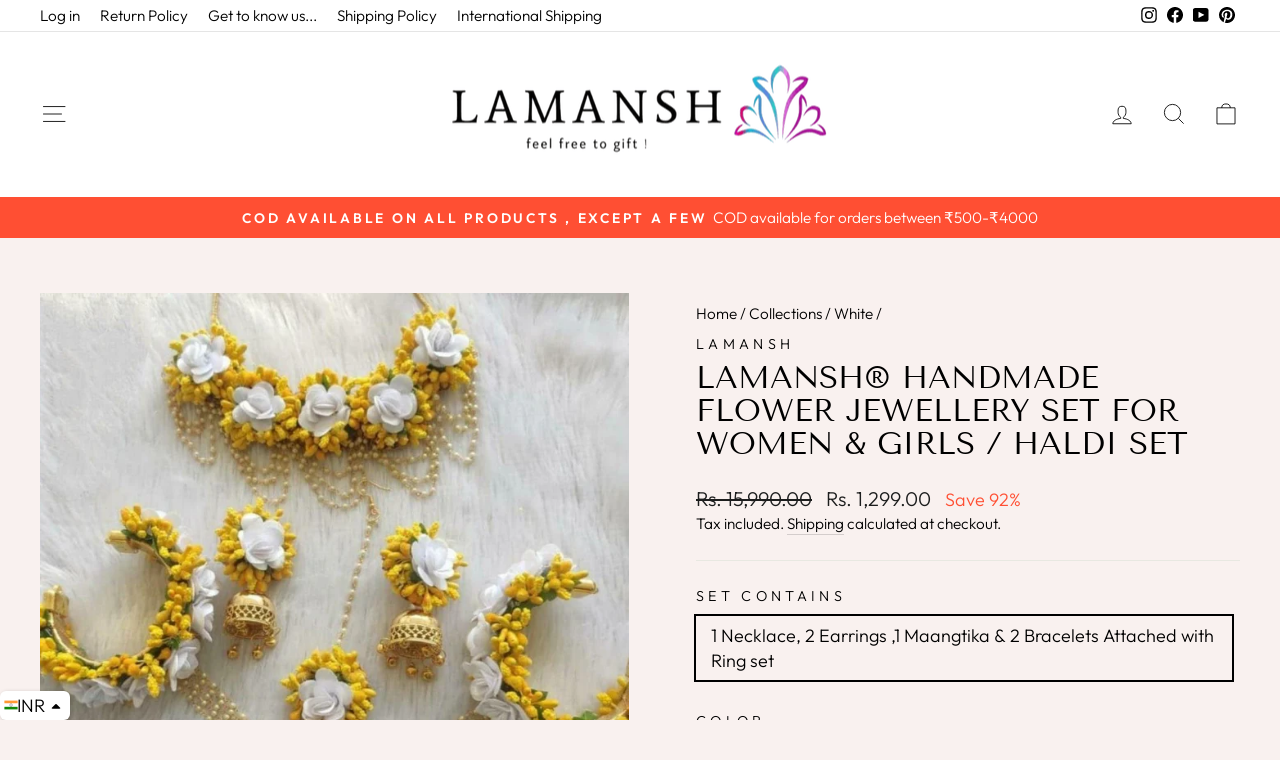

--- FILE ---
content_type: text/html; charset=utf-8
request_url: https://lamansh.in/collections/white/products/lamansh%C2%AE-handmade-flower-jewellery-set-for-women-girls-haldi-set-257
body_size: 117400
content:
<!doctype html>
<html class="no-js" lang="en" dir="ltr">
<head>
<script src='https://d24sh1msnqkirc.cloudfront.net/shopflo.bundle.js' async></script>

<script src="https://bridge.shopflo.com/js/shopflo.bundle.js" async></script>
  <!-- Google Tag Manager -->
<script>(function(w,d,s,l,i){w[l]=w[l]||[];w[l].push({'gtm.start':
new Date().getTime(),event:'gtm.js'});var f=d.getElementsByTagName(s)[0],
j=d.createElement(s),dl=l!='dataLayer'?'&l='+l:'';j.async=true;j.src=
'https://www.googletagmanager.com/gtm.js?id='+i+dl;f.parentNode.insertBefore(j,f);
})(window,document,'script','dataLayer','GTM-MFHVNQX');</script>
<!-- End Google Tag Manager -->
   <meta name="google-site-verification" content="RwiTvVnfJpdWauR2aDHtqBeYA2Ury5BmTZ5Ll4_42bg" />
  <meta charset="utf-8">
  <meta http-equiv="X-UA-Compatible" content="IE=edge,chrome=1">
  <meta name="viewport" content="width=device-width,initial-scale=1">
  <meta name="theme-color" content="#ff4f33">
  <link rel="canonical" href="https://lamansh.in/products/lamansh%c2%ae-handmade-flower-jewellery-set-for-women-girls-haldi-set-257">
  <link rel="preconnect" href="https://cdn.shopify.com" crossorigin>
  <link rel="preconnect" href="https://fonts.shopifycdn.com" crossorigin>
  <link rel="dns-prefetch" href="https://productreviews.shopifycdn.com">
  <link rel="dns-prefetch" href="https://ajax.googleapis.com">
  <link rel="dns-prefetch" href="https://maps.googleapis.com">
  <link rel="dns-prefetch" href="https://maps.gstatic.com"><link rel="shortcut icon" href="//lamansh.in/cdn/shop/files/IMG_20200501_222131_32x32.jpg?v=1738694260" type="image/png" /><title>LAMANSH® Handmade Flower Jewellery Set For Women &amp; Girls / Haldi Set
&ndash; Lamansh
</title>
<meta name="description" content="DESCRIPTION This floral🌹 jewel set is a perfect pick for your haldi or mehendi ceremony .... Every element of this set is delicately handcrafted with gota work &amp;amp; Zardozi work.. Material - Artificial Flowers Generic name - Jewel set This will perfectly compliment your ethnic Indian outfit .... Collection - Ethnic Sa"><meta property="og:site_name" content="Lamansh">
  <meta property="og:url" content="https://lamansh.in/products/lamansh%c2%ae-handmade-flower-jewellery-set-for-women-girls-haldi-set-257">
  <meta property="og:title" content="LAMANSH® Handmade Flower Jewellery Set For Women &amp; Girls / Haldi Set">
  <meta property="og:type" content="product">
  <meta property="og:description" content="DESCRIPTION This floral🌹 jewel set is a perfect pick for your haldi or mehendi ceremony .... Every element of this set is delicately handcrafted with gota work &amp;amp; Zardozi work.. Material - Artificial Flowers Generic name - Jewel set This will perfectly compliment your ethnic Indian outfit .... Collection - Ethnic Sa"><meta property="og:image" content="http://lamansh.in/cdn/shop/products/lamansh-flower-jewellery-1-necklace-2-earrings-1-maangtika-2-bracelets-attached-with-ring-set-yellow-white-lamansh-handmade-flower-jewellery-set-for-women-girls-haldi-set-285965872661.jpg?v=1653195037">
    <meta property="og:image:secure_url" content="https://lamansh.in/cdn/shop/products/lamansh-flower-jewellery-1-necklace-2-earrings-1-maangtika-2-bracelets-attached-with-ring-set-yellow-white-lamansh-handmade-flower-jewellery-set-for-women-girls-haldi-set-285965872661.jpg?v=1653195037">
    <meta property="og:image:width" content="992">
    <meta property="og:image:height" content="982"><meta name="twitter:site" content="@">
  <meta name="twitter:card" content="summary_large_image">
  <meta name="twitter:title" content="LAMANSH® Handmade Flower Jewellery Set For Women & Girls / Haldi Set">
  <meta name="twitter:description" content="DESCRIPTION This floral🌹 jewel set is a perfect pick for your haldi or mehendi ceremony .... Every element of this set is delicately handcrafted with gota work &amp;amp; Zardozi work.. Material - Artificial Flowers Generic name - Jewel set This will perfectly compliment your ethnic Indian outfit .... Collection - Ethnic Sa">
<style data-shopify>@font-face {
  font-family: "Tenor Sans";
  font-weight: 400;
  font-style: normal;
  font-display: swap;
  src: url("//lamansh.in/cdn/fonts/tenor_sans/tenorsans_n4.966071a72c28462a9256039d3e3dc5b0cf314f65.woff2") format("woff2"),
       url("//lamansh.in/cdn/fonts/tenor_sans/tenorsans_n4.2282841d948f9649ba5c3cad6ea46df268141820.woff") format("woff");
}

  @font-face {
  font-family: Outfit;
  font-weight: 300;
  font-style: normal;
  font-display: swap;
  src: url("//lamansh.in/cdn/fonts/outfit/outfit_n3.8c97ae4c4fac7c2ea467a6dc784857f4de7e0e37.woff2") format("woff2"),
       url("//lamansh.in/cdn/fonts/outfit/outfit_n3.b50a189ccde91f9bceee88f207c18c09f0b62a7b.woff") format("woff");
}


  @font-face {
  font-family: Outfit;
  font-weight: 600;
  font-style: normal;
  font-display: swap;
  src: url("//lamansh.in/cdn/fonts/outfit/outfit_n6.dfcbaa80187851df2e8384061616a8eaa1702fdc.woff2") format("woff2"),
       url("//lamansh.in/cdn/fonts/outfit/outfit_n6.88384e9fc3e36038624caccb938f24ea8008a91d.woff") format("woff");
}

  
  
</style><link href="//lamansh.in/cdn/shop/t/41/assets/theme.css?v=156543319575485393581752958207" rel="stylesheet" type="text/css" media="all" />
<style data-shopify>:root {
    --typeHeaderPrimary: "Tenor Sans";
    --typeHeaderFallback: sans-serif;
    --typeHeaderSize: 36px;
    --typeHeaderWeight: 400;
    --typeHeaderLineHeight: 1.1;
    --typeHeaderSpacing: 0.0em;

    --typeBasePrimary:Outfit;
    --typeBaseFallback:sans-serif;
    --typeBaseSize: 18px;
    --typeBaseWeight: 300;
    --typeBaseSpacing: 0.0em;
    --typeBaseLineHeight: 1.4;

    --typeCollectionTitle: 20px;

    --iconWeight: 2px;
    --iconLinecaps: miter;

    
      --buttonRadius: 0px;
    

    --colorGridOverlayOpacity: 0.1;
  }

  .placeholder-content {
    background-image: linear-gradient(100deg, #ffffff 40%, #f7f7f7 63%, #ffffff 79%);
  }</style><script>
    document.documentElement.className = document.documentElement.className.replace('no-js', 'js');

    window.theme = window.theme || {};
    theme.routes = {
      home: "/",
      cart: "/cart.js",
      cartPage: "/cart",
      cartAdd: "/cart/add.js",
      cartChange: "/cart/change.js",
      search: "/search"
    };
    theme.strings = {
      soldOut: "Sold Out",
      unavailable: "Unavailable",
      inStockLabel: "In stock, ready to ship",
      oneStockLabel: "Low stock - [count] item left",
      otherStockLabel: "Low stock - [count] items left",
      willNotShipUntil: "Ready to ship [date]",
      willBeInStockAfter: "Back in stock [date]",
      waitingForStock: "Inventory on the way",
      savePrice: "Save [saved_amount]",
      cartEmpty: "Your cart is currently empty.",
      cartTermsConfirmation: "You must agree with the terms and conditions of sales to check out",
      searchCollections: "Collections:",
      searchPages: "Pages:",
      searchArticles: "Articles:",
      productFrom: "from ",
    };
    theme.settings = {
      cartType: "drawer",
      isCustomerTemplate: false,
      moneyFormat: "\u003cspan class=money\u003eRs. {{amount}}\u003c\/span\u003e",
      saveType: "percent",
      productImageSize: "natural",
      productImageCover: true,
      predictiveSearch: true,
      predictiveSearchType: "product,article,page,collection",
      predictiveSearchVendor: true,
      predictiveSearchPrice: true,
      quickView: true,
      themeName: 'Impulse',
      themeVersion: "7.1.0"
    };
  </script>

  <script>window.performance && window.performance.mark && window.performance.mark('shopify.content_for_header.start');</script><meta name="google-site-verification" content="A3uV3Y7kr67T3J3X2ufbwvXClPC-yMMIIMNi_dMOdwM">
<meta id="shopify-digital-wallet" name="shopify-digital-wallet" content="/27405287485/digital_wallets/dialog">
<link rel="alternate" type="application/json+oembed" href="https://lamansh.in/products/lamansh%c2%ae-handmade-flower-jewellery-set-for-women-girls-haldi-set-257.oembed">
<script async="async" src="/checkouts/internal/preloads.js?locale=en-IN"></script>
<script id="shopify-features" type="application/json">{"accessToken":"7178f7260d7289323930bae3bb07911a","betas":["rich-media-storefront-analytics"],"domain":"lamansh.in","predictiveSearch":true,"shopId":27405287485,"locale":"en"}</script>
<script>var Shopify = Shopify || {};
Shopify.shop = "lamansh.myshopify.com";
Shopify.locale = "en";
Shopify.currency = {"active":"INR","rate":"1.0"};
Shopify.country = "IN";
Shopify.theme = {"name":"Impulse","id":125649649725,"schema_name":"Impulse","schema_version":"7.1.0","theme_store_id":857,"role":"main"};
Shopify.theme.handle = "null";
Shopify.theme.style = {"id":null,"handle":null};
Shopify.cdnHost = "lamansh.in/cdn";
Shopify.routes = Shopify.routes || {};
Shopify.routes.root = "/";</script>
<script type="module">!function(o){(o.Shopify=o.Shopify||{}).modules=!0}(window);</script>
<script>!function(o){function n(){var o=[];function n(){o.push(Array.prototype.slice.apply(arguments))}return n.q=o,n}var t=o.Shopify=o.Shopify||{};t.loadFeatures=n(),t.autoloadFeatures=n()}(window);</script>
<script id="shop-js-analytics" type="application/json">{"pageType":"product"}</script>
<script defer="defer" async type="module" src="//lamansh.in/cdn/shopifycloud/shop-js/modules/v2/client.init-shop-cart-sync_BdyHc3Nr.en.esm.js"></script>
<script defer="defer" async type="module" src="//lamansh.in/cdn/shopifycloud/shop-js/modules/v2/chunk.common_Daul8nwZ.esm.js"></script>
<script type="module">
  await import("//lamansh.in/cdn/shopifycloud/shop-js/modules/v2/client.init-shop-cart-sync_BdyHc3Nr.en.esm.js");
await import("//lamansh.in/cdn/shopifycloud/shop-js/modules/v2/chunk.common_Daul8nwZ.esm.js");

  window.Shopify.SignInWithShop?.initShopCartSync?.({"fedCMEnabled":true,"windoidEnabled":true});

</script>
<script>(function() {
  var isLoaded = false;
  function asyncLoad() {
    if (isLoaded) return;
    isLoaded = true;
    var urls = ["https:\/\/sdks.automizely.com\/conversions\/v1\/conversions.js?app_connection_id=0460f0b41ad54d64b7acc6289e4c90cf\u0026mapped_org_id=df551500e616e8413c7f59d5de2dfe3f_v1\u0026shop=lamansh.myshopify.com","https:\/\/toastibar-cdn.makeprosimp.com\/v1\/published\/62019\/636541cf964648f9b9ea5454f71fb464\/30038\/app.js?v=1\u0026shop=lamansh.myshopify.com","https:\/\/loox.io\/widget\/4yZK9AU5nq\/loox.1625386872372.js?shop=lamansh.myshopify.com","https:\/\/www.risingsigma.com\/zippy-v2\/assets\/js\/createScript.js?shop=lamansh.myshopify.com","https:\/\/cdn.shopify.com\/s\/files\/1\/0274\/0528\/7485\/t\/26\/assets\/globo.formbuilder.init.js?v=1646743652\u0026shop=lamansh.myshopify.com","https:\/\/s3.ap-south-1.amazonaws.com\/media.intelliticks.com\/company\/b2zSuELEonnX8EdjX_c\/shopify\/qr-tracking.js?shop=lamansh.myshopify.com","https:\/\/cdn.pushalert.co\/integrate_8e85a404359ffc1f1234e920196555e7.js?shop=lamansh.myshopify.com"];
    for (var i = 0; i < urls.length; i++) {
      var s = document.createElement('script');
      s.type = 'text/javascript';
      s.async = true;
      s.src = urls[i];
      var x = document.getElementsByTagName('script')[0];
      x.parentNode.insertBefore(s, x);
    }
  };
  if(window.attachEvent) {
    window.attachEvent('onload', asyncLoad);
  } else {
    window.addEventListener('load', asyncLoad, false);
  }
})();</script>
<script id="__st">var __st={"a":27405287485,"offset":19800,"reqid":"1ce4a927-5e4a-48f0-bcad-f8980fe62d5a-1768948037","pageurl":"lamansh.in\/collections\/white\/products\/lamansh%C2%AE-handmade-flower-jewellery-set-for-women-girls-haldi-set-257","u":"223b4e55f7fa","p":"product","rtyp":"product","rid":6678001909821};</script>
<script>window.ShopifyPaypalV4VisibilityTracking = true;</script>
<script id="captcha-bootstrap">!function(){'use strict';const t='contact',e='account',n='new_comment',o=[[t,t],['blogs',n],['comments',n],[t,'customer']],c=[[e,'customer_login'],[e,'guest_login'],[e,'recover_customer_password'],[e,'create_customer']],r=t=>t.map((([t,e])=>`form[action*='/${t}']:not([data-nocaptcha='true']) input[name='form_type'][value='${e}']`)).join(','),a=t=>()=>t?[...document.querySelectorAll(t)].map((t=>t.form)):[];function s(){const t=[...o],e=r(t);return a(e)}const i='password',u='form_key',d=['recaptcha-v3-token','g-recaptcha-response','h-captcha-response',i],f=()=>{try{return window.sessionStorage}catch{return}},m='__shopify_v',_=t=>t.elements[u];function p(t,e,n=!1){try{const o=window.sessionStorage,c=JSON.parse(o.getItem(e)),{data:r}=function(t){const{data:e,action:n}=t;return t[m]||n?{data:e,action:n}:{data:t,action:n}}(c);for(const[e,n]of Object.entries(r))t.elements[e]&&(t.elements[e].value=n);n&&o.removeItem(e)}catch(o){console.error('form repopulation failed',{error:o})}}const l='form_type',E='cptcha';function T(t){t.dataset[E]=!0}const w=window,h=w.document,L='Shopify',v='ce_forms',y='captcha';let A=!1;((t,e)=>{const n=(g='f06e6c50-85a8-45c8-87d0-21a2b65856fe',I='https://cdn.shopify.com/shopifycloud/storefront-forms-hcaptcha/ce_storefront_forms_captcha_hcaptcha.v1.5.2.iife.js',D={infoText:'Protected by hCaptcha',privacyText:'Privacy',termsText:'Terms'},(t,e,n)=>{const o=w[L][v],c=o.bindForm;if(c)return c(t,g,e,D).then(n);var r;o.q.push([[t,g,e,D],n]),r=I,A||(h.body.append(Object.assign(h.createElement('script'),{id:'captcha-provider',async:!0,src:r})),A=!0)});var g,I,D;w[L]=w[L]||{},w[L][v]=w[L][v]||{},w[L][v].q=[],w[L][y]=w[L][y]||{},w[L][y].protect=function(t,e){n(t,void 0,e),T(t)},Object.freeze(w[L][y]),function(t,e,n,w,h,L){const[v,y,A,g]=function(t,e,n){const i=e?o:[],u=t?c:[],d=[...i,...u],f=r(d),m=r(i),_=r(d.filter((([t,e])=>n.includes(e))));return[a(f),a(m),a(_),s()]}(w,h,L),I=t=>{const e=t.target;return e instanceof HTMLFormElement?e:e&&e.form},D=t=>v().includes(t);t.addEventListener('submit',(t=>{const e=I(t);if(!e)return;const n=D(e)&&!e.dataset.hcaptchaBound&&!e.dataset.recaptchaBound,o=_(e),c=g().includes(e)&&(!o||!o.value);(n||c)&&t.preventDefault(),c&&!n&&(function(t){try{if(!f())return;!function(t){const e=f();if(!e)return;const n=_(t);if(!n)return;const o=n.value;o&&e.removeItem(o)}(t);const e=Array.from(Array(32),(()=>Math.random().toString(36)[2])).join('');!function(t,e){_(t)||t.append(Object.assign(document.createElement('input'),{type:'hidden',name:u})),t.elements[u].value=e}(t,e),function(t,e){const n=f();if(!n)return;const o=[...t.querySelectorAll(`input[type='${i}']`)].map((({name:t})=>t)),c=[...d,...o],r={};for(const[a,s]of new FormData(t).entries())c.includes(a)||(r[a]=s);n.setItem(e,JSON.stringify({[m]:1,action:t.action,data:r}))}(t,e)}catch(e){console.error('failed to persist form',e)}}(e),e.submit())}));const S=(t,e)=>{t&&!t.dataset[E]&&(n(t,e.some((e=>e===t))),T(t))};for(const o of['focusin','change'])t.addEventListener(o,(t=>{const e=I(t);D(e)&&S(e,y())}));const B=e.get('form_key'),M=e.get(l),P=B&&M;t.addEventListener('DOMContentLoaded',(()=>{const t=y();if(P)for(const e of t)e.elements[l].value===M&&p(e,B);[...new Set([...A(),...v().filter((t=>'true'===t.dataset.shopifyCaptcha))])].forEach((e=>S(e,t)))}))}(h,new URLSearchParams(w.location.search),n,t,e,['guest_login'])})(!0,!0)}();</script>
<script integrity="sha256-4kQ18oKyAcykRKYeNunJcIwy7WH5gtpwJnB7kiuLZ1E=" data-source-attribution="shopify.loadfeatures" defer="defer" src="//lamansh.in/cdn/shopifycloud/storefront/assets/storefront/load_feature-a0a9edcb.js" crossorigin="anonymous"></script>
<script data-source-attribution="shopify.dynamic_checkout.dynamic.init">var Shopify=Shopify||{};Shopify.PaymentButton=Shopify.PaymentButton||{isStorefrontPortableWallets:!0,init:function(){window.Shopify.PaymentButton.init=function(){};var t=document.createElement("script");t.src="https://lamansh.in/cdn/shopifycloud/portable-wallets/latest/portable-wallets.en.js",t.type="module",document.head.appendChild(t)}};
</script>
<script data-source-attribution="shopify.dynamic_checkout.buyer_consent">
  function portableWalletsHideBuyerConsent(e){var t=document.getElementById("shopify-buyer-consent"),n=document.getElementById("shopify-subscription-policy-button");t&&n&&(t.classList.add("hidden"),t.setAttribute("aria-hidden","true"),n.removeEventListener("click",e))}function portableWalletsShowBuyerConsent(e){var t=document.getElementById("shopify-buyer-consent"),n=document.getElementById("shopify-subscription-policy-button");t&&n&&(t.classList.remove("hidden"),t.removeAttribute("aria-hidden"),n.addEventListener("click",e))}window.Shopify?.PaymentButton&&(window.Shopify.PaymentButton.hideBuyerConsent=portableWalletsHideBuyerConsent,window.Shopify.PaymentButton.showBuyerConsent=portableWalletsShowBuyerConsent);
</script>
<script>
  function portableWalletsCleanup(e){e&&e.src&&console.error("Failed to load portable wallets script "+e.src);var t=document.querySelectorAll("shopify-accelerated-checkout .shopify-payment-button__skeleton, shopify-accelerated-checkout-cart .wallet-cart-button__skeleton"),e=document.getElementById("shopify-buyer-consent");for(let e=0;e<t.length;e++)t[e].remove();e&&e.remove()}function portableWalletsNotLoadedAsModule(e){e instanceof ErrorEvent&&"string"==typeof e.message&&e.message.includes("import.meta")&&"string"==typeof e.filename&&e.filename.includes("portable-wallets")&&(window.removeEventListener("error",portableWalletsNotLoadedAsModule),window.Shopify.PaymentButton.failedToLoad=e,"loading"===document.readyState?document.addEventListener("DOMContentLoaded",window.Shopify.PaymentButton.init):window.Shopify.PaymentButton.init())}window.addEventListener("error",portableWalletsNotLoadedAsModule);
</script>

<script type="module" src="https://lamansh.in/cdn/shopifycloud/portable-wallets/latest/portable-wallets.en.js" onError="portableWalletsCleanup(this)" crossorigin="anonymous"></script>
<script nomodule>
  document.addEventListener("DOMContentLoaded", portableWalletsCleanup);
</script>

<script id='scb4127' type='text/javascript' async='' src='https://lamansh.in/cdn/shopifycloud/privacy-banner/storefront-banner.js'></script><link id="shopify-accelerated-checkout-styles" rel="stylesheet" media="screen" href="https://lamansh.in/cdn/shopifycloud/portable-wallets/latest/accelerated-checkout-backwards-compat.css" crossorigin="anonymous">
<style id="shopify-accelerated-checkout-cart">
        #shopify-buyer-consent {
  margin-top: 1em;
  display: inline-block;
  width: 100%;
}

#shopify-buyer-consent.hidden {
  display: none;
}

#shopify-subscription-policy-button {
  background: none;
  border: none;
  padding: 0;
  text-decoration: underline;
  font-size: inherit;
  cursor: pointer;
}

#shopify-subscription-policy-button::before {
  box-shadow: none;
}

      </style>

<script>window.performance && window.performance.mark && window.performance.mark('shopify.content_for_header.end');</script>

  <script src="//lamansh.in/cdn/shop/t/41/assets/vendor-scripts-v11.js" defer="defer"></script><script src="//lamansh.in/cdn/shop/t/41/assets/theme.js?v=13862351161817530741672222347" defer="defer"></script>

	<script>var loox_global_hash = '1768896657084';</script><script>var loox_pop_active = true;var loox_pop_display = {"home_page":true,"product_page":false,"cart_page":true,"other_pages":false};</script><script>var loox_floating_widget = {"active":true,"rtl":false,"default_text":"Reviews","position":"right","button_text":"Reviews","button_bg_color":"FFFFFF","button_text_color":"333333","display_on_home_page":true,"display_on_product_page":true,"display_on_cart_page":true,"display_on_other_pages":true,"hide_on_mobile":false,"border_radius":{"key":"extraRounded","value":"16px","label":"Extra Rounded"},"orientation":"default"};
</script><style>.loox-reviews-default { max-width: 1200px; margin: 0 auto; }.loox-rating .loox-icon { color:#080200; }
:root { --lxs-rating-icon-color: #080200; }</style><svg xmlns="http://www.w3.org/2000/svg" style="display: none" id="loox-rating-icon-svg-store">
	<defs>
		<clipPath id="looxicons-rating-icon-fill_star-pointy-fill__a">
			<path d="M0 0h24v24H0z" />
		</clipPath>

		<clipPath id="looxicons-rating-icon-line_star-pointy-line__a">
			<path d="M0 0h24v24H0z" />
		</clipPath>
	</defs>
	<symbol id="looxicons-rating-icon-fill" viewBox="0 0 24 24" fill="currentcolor">
		<g clip-path="url(#star-pointy-fill__a)">
			<path
				d="m12 19.261-7.416 4.151 1.656-8.335L0 9.306l8.44-1.002L12 .588l3.56 7.717L24 9.306l-6.24 5.77 1.656 8.336L12 19.262Z"
			/>
		</g>
	</symbol>
	<symbol id="looxicons-rating-icon-line" viewBox="0 0 24 24" fill="currentcolor">
		<g clip-path="url(#star-pointy-line__a)">
			<path
				d="m12 19.261-7.416 4.151 1.656-8.335L0 9.306l8.44-1.002L12 .588l3.56 7.717L24 9.306l-6.24 5.77 1.656 8.336L12 19.262Zm0-2.41 4.465 2.5-.997-5.019 3.756-3.475-5.081-.602L12 5.608l-2.143 4.648-5.081.601 3.756 3.475-.997 5.019L12 16.85Z"
			/>
		</g>
	</symbol>
	<defs>
		<style>
			.lx-icon-fill {
				--lx-fill-width: calc(100% - var(--lx-rating-percent, 0%));
				clip-path: inset(0 var(--lx-fill-width, 0) 0 0);
			}
			.lx-icon-line {
				clip-path: inset(0 0 0 var(--lx-rating-percent, 0%));
			}
			[data-lx-fill='empty'] {
				--lx-rating-percent: 0%;
			}
			[data-lx-fill='half'] {
				--lx-rating-percent: 50%;
			}
			[data-lx-fill='full'] {
				--lx-rating-percent: 100%;
			}
		</style>

		<g id="looxicons-rating-icon">
			<use href="#looxicons-rating-icon-line" class="lx-icon-line"></use>
			<use href="#looxicons-rating-icon-fill" class="lx-icon-fill"></use>
		</g>
	</defs>
</svg>


  





<script>
    
    
    
    
    var gsf_conversion_data = {page_type : 'product', event : 'view_item', data : {product_data : [{variant_id : 39584658653245, product_id : 6678001909821, name : "LAMANSH® Handmade Flower Jewellery Set For Women &amp; Girls / Haldi Set", price : "1299.00", currency : "INR", sku : "", brand : "Lamansh", variant : "1 Necklace, 2 Earrings ,1 Maangtika &amp; 2 Bracelets Attached with Ring set / Yellow-White", category : "Flower 🌺 Jewellery"}], total_price : "1299.00", shop_currency : "INR"}};
    
</script>

  <script src="//lamansh.in/cdn/shop/t/41/assets/qikify-auto-hide.js?v=100155469330614306991679651276" type="text/javascript"></script>
<!-- BEGIN app block: shopify://apps/wishlist-hero/blocks/app-embed/a9a5079b-59e8-47cb-b659-ecf1c60b9b72 -->


  <script type="application/json" id="WH-ProductJson-product-template">
    {"id":6678001909821,"title":"LAMANSH® Handmade Flower Jewellery Set For Women \u0026 Girls \/ Haldi Set","handle":"lamansh®-handmade-flower-jewellery-set-for-women-girls-haldi-set-257","description":"\u003ch1\u003eDESCRIPTION\u003c\/h1\u003e\n\u003cp\u003eThis floral🌹 jewel set is a perfect pick for your haldi or mehendi ceremony ....\u003c\/p\u003e\n\u003cp\u003eEvery element of this set is delicately handcrafted with gota work \u0026amp; Zardozi work..\u003c\/p\u003e\n\u003cp\u003eMaterial - Artificial Flowers\u003c\/p\u003e\n\u003cp\u003eGeneric name - Jewel set\u003c\/p\u003e\n\u003cp\u003eThis will perfectly compliment your ethnic Indian outfit ....\u003c\/p\u003e\n\u003cp\u003eCollection - Ethnic\u003c\/p\u003e\n\u003cp\u003eSales Package - 1 Jewellery Set, 1 Packing Box\u003c\/p\u003e\n\u003cp\u003eThis jewel is light weight \u0026amp; easy to wear and can fit anyone due to its adjustable size..\u003c\/p\u003e\n\u003cp\u003eIt will completely enhance your look and will make your moment memorable forever.\u003c\/p\u003e\n\u003cp\u003eFor any query , contact us at +91-8619550223 or mail us at info@newjaipurhandicraft.com or lamansh.in@gmail.com\u003c\/p\u003e\n\u003cp\u003e.........\u003c\/p\u003e\n\u003cp\u003eLamansh is a One stop destination for all kind of Floral sets \u0026amp; accessories ..\u003c\/p\u003e\n\u003cp\u003eLamansh is a brand owned by company titled ' New Jaipur Handicraft ' ..\u003c\/p\u003e\n\u003cp\u003eThank you for making time to see us !\u003c\/p\u003e\n\u003ch1\u003eFeatures\u003c\/h1\u003e\n\u003cp\u003e\u003cem\u003e\u003cstrong\u003eSpecifications\u003c\/strong\u003e\u003c\/em\u003e -\u003c\/p\u003e\n\u003cul\u003e\n\u003cli\u003e Necklace , Earrings , Maangtika \u0026amp; Bracelets Attached with ring\u003c\/li\u003e\n\u003cli\u003eAdjustable size\u003c\/li\u003e\n\u003cli\u003eFor women , Girls \u003c\/li\u003e\n\u003cli\u003eMade of Artificial Flowers\u003c\/li\u003e\n\u003c\/ul\u003e\n\u003cp\u003e\u003cem\u003e\u003cstrong\u003eGeneral Details\u003c\/strong\u003e\u003c\/em\u003e -\u003c\/p\u003e\n\u003cul\u003e\n\u003cli\u003eModel Number - LAMANSH_NJH_SPECIAL\u003c\/li\u003e\n\u003cli\u003eParcel Contains - 1 Necklace, 2 Earrings, 1 Maangtika \u0026amp; 2 Bracelets Attached with ring\u003c\/li\u003e\n\u003cli\u003eIdeal for - Women, Bride\u003c\/li\u003e\n\u003cli\u003eOccasion - Haldi, Mehendi, Engagement, Sangeet \u0026amp; Wedding Ceremony \u003c\/li\u003e\n\u003cli\u003eGemstone - Pearl \u003c\/li\u003e\n\u003cli\u003eCountry of origin - India 🇮🇳\u003c\/li\u003e\n\u003c\/ul\u003e\n\u003cp\u003e \u003cem\u003e\u003cstrong\u003eMore info\u003c\/strong\u003e\u003c\/em\u003e\u003c\/p\u003e\n\u003cul\u003e\n\u003cli\u003eGeneric Name - Jewellery Set\u003c\/li\u003e\n\u003cli\u003eFinish - Handmade\u003c\/li\u003e\n\u003cli\u003eCollection - Ethnic\u003c\/li\u003e\n\u003cli\u003eWeight - 500 g\u003c\/li\u003e\n\u003cli\u003eOther Features - Do not bend the set, do not pull the design from the set\u003c\/li\u003e\n\u003cli\u003ePearl color - Cream white\u003c\/li\u003e\n\u003cli\u003ePearl Shape - Round\u003c\/li\u003e\n\u003c\/ul\u003e\n\u003cp\u003e\u003cem\u003e\u003cstrong\u003eCategory link\u003c\/strong\u003e \u003c\/em\u003e- \u003ca href=\"https:\/\/lamansh.in\/floral_set\" target=\"_blank\" title=\"Floral-jewellery-set\" rel=\"noopener noreferrer\"\u003eClick Here\u003c\/a\u003e\u003c\/p\u003e","published_at":"2022-01-03T17:49:09+05:30","created_at":"2022-01-03T13:13:07+05:30","vendor":"Lamansh","type":"Flower 🌺 Jewellery","tags":["accessories","artificial","ARTIFICIAL FLOWERS JEWELLERY SET","baby shower","bridal","bridal look","bride","ceremony","dress","dry","earrings","engagement","engagemnet","floral","floral jewellery","flower","for","function","girls","gota","gota patti","gotta","haar","haldi","haldi jewellery","imitation","jewellery","jewelry","jwellery","ladies","lamansh","Maangtika","malhotra","manish","mehendi","mehndi","necklace","necklase","pati","patti","ring","roka","sangeet","set","sets","women","women jewellery","women's","yellow"],"price":129900,"price_min":129900,"price_max":129900,"available":true,"price_varies":false,"compare_at_price":1599000,"compare_at_price_min":1599000,"compare_at_price_max":1599000,"compare_at_price_varies":false,"variants":[{"id":39584658653245,"title":"1 Necklace, 2 Earrings ,1 Maangtika \u0026 2 Bracelets Attached with Ring set \/ Yellow-White","option1":"1 Necklace, 2 Earrings ,1 Maangtika \u0026 2 Bracelets Attached with Ring set","option2":"Yellow-White","option3":null,"sku":null,"requires_shipping":true,"taxable":false,"featured_image":null,"available":true,"name":"LAMANSH® Handmade Flower Jewellery Set For Women \u0026 Girls \/ Haldi Set - 1 Necklace, 2 Earrings ,1 Maangtika \u0026 2 Bracelets Attached with Ring set \/ Yellow-White","public_title":"1 Necklace, 2 Earrings ,1 Maangtika \u0026 2 Bracelets Attached with Ring set \/ Yellow-White","options":["1 Necklace, 2 Earrings ,1 Maangtika \u0026 2 Bracelets Attached with Ring set","Yellow-White"],"price":129900,"weight":200,"compare_at_price":1599000,"inventory_management":null,"barcode":null,"requires_selling_plan":false,"selling_plan_allocations":[]}],"images":["\/\/lamansh.in\/cdn\/shop\/products\/lamansh-flower-jewellery-1-necklace-2-earrings-1-maangtika-2-bracelets-attached-with-ring-set-yellow-white-lamansh-handmade-flower-jewellery-set-for-women-girls-haldi-set-285965872661.jpg?v=1653195037"],"featured_image":"\/\/lamansh.in\/cdn\/shop\/products\/lamansh-flower-jewellery-1-necklace-2-earrings-1-maangtika-2-bracelets-attached-with-ring-set-yellow-white-lamansh-handmade-flower-jewellery-set-for-women-girls-haldi-set-285965872661.jpg?v=1653195037","options":["Set Contains","Color"],"media":[{"alt":"Lamansh Flower 🌺 Jewellery 1 Necklace, 2 Earrings ,1 Maangtika \u0026 2 Bracelets Attached with Ring set \/ Yellow-White LAMANSH® Handmade Flower Jewellery Set For Women \u0026 Girls \/ Haldi Set","id":21302367518781,"position":1,"preview_image":{"aspect_ratio":1.01,"height":982,"width":992,"src":"\/\/lamansh.in\/cdn\/shop\/products\/lamansh-flower-jewellery-1-necklace-2-earrings-1-maangtika-2-bracelets-attached-with-ring-set-yellow-white-lamansh-handmade-flower-jewellery-set-for-women-girls-haldi-set-285965872661.jpg?v=1653195037"},"aspect_ratio":1.01,"height":982,"media_type":"image","src":"\/\/lamansh.in\/cdn\/shop\/products\/lamansh-flower-jewellery-1-necklace-2-earrings-1-maangtika-2-bracelets-attached-with-ring-set-yellow-white-lamansh-handmade-flower-jewellery-set-for-women-girls-haldi-set-285965872661.jpg?v=1653195037","width":992}],"requires_selling_plan":false,"selling_plan_groups":[],"content":"\u003ch1\u003eDESCRIPTION\u003c\/h1\u003e\n\u003cp\u003eThis floral🌹 jewel set is a perfect pick for your haldi or mehendi ceremony ....\u003c\/p\u003e\n\u003cp\u003eEvery element of this set is delicately handcrafted with gota work \u0026amp; Zardozi work..\u003c\/p\u003e\n\u003cp\u003eMaterial - Artificial Flowers\u003c\/p\u003e\n\u003cp\u003eGeneric name - Jewel set\u003c\/p\u003e\n\u003cp\u003eThis will perfectly compliment your ethnic Indian outfit ....\u003c\/p\u003e\n\u003cp\u003eCollection - Ethnic\u003c\/p\u003e\n\u003cp\u003eSales Package - 1 Jewellery Set, 1 Packing Box\u003c\/p\u003e\n\u003cp\u003eThis jewel is light weight \u0026amp; easy to wear and can fit anyone due to its adjustable size..\u003c\/p\u003e\n\u003cp\u003eIt will completely enhance your look and will make your moment memorable forever.\u003c\/p\u003e\n\u003cp\u003eFor any query , contact us at +91-8619550223 or mail us at info@newjaipurhandicraft.com or lamansh.in@gmail.com\u003c\/p\u003e\n\u003cp\u003e.........\u003c\/p\u003e\n\u003cp\u003eLamansh is a One stop destination for all kind of Floral sets \u0026amp; accessories ..\u003c\/p\u003e\n\u003cp\u003eLamansh is a brand owned by company titled ' New Jaipur Handicraft ' ..\u003c\/p\u003e\n\u003cp\u003eThank you for making time to see us !\u003c\/p\u003e\n\u003ch1\u003eFeatures\u003c\/h1\u003e\n\u003cp\u003e\u003cem\u003e\u003cstrong\u003eSpecifications\u003c\/strong\u003e\u003c\/em\u003e -\u003c\/p\u003e\n\u003cul\u003e\n\u003cli\u003e Necklace , Earrings , Maangtika \u0026amp; Bracelets Attached with ring\u003c\/li\u003e\n\u003cli\u003eAdjustable size\u003c\/li\u003e\n\u003cli\u003eFor women , Girls \u003c\/li\u003e\n\u003cli\u003eMade of Artificial Flowers\u003c\/li\u003e\n\u003c\/ul\u003e\n\u003cp\u003e\u003cem\u003e\u003cstrong\u003eGeneral Details\u003c\/strong\u003e\u003c\/em\u003e -\u003c\/p\u003e\n\u003cul\u003e\n\u003cli\u003eModel Number - LAMANSH_NJH_SPECIAL\u003c\/li\u003e\n\u003cli\u003eParcel Contains - 1 Necklace, 2 Earrings, 1 Maangtika \u0026amp; 2 Bracelets Attached with ring\u003c\/li\u003e\n\u003cli\u003eIdeal for - Women, Bride\u003c\/li\u003e\n\u003cli\u003eOccasion - Haldi, Mehendi, Engagement, Sangeet \u0026amp; Wedding Ceremony \u003c\/li\u003e\n\u003cli\u003eGemstone - Pearl \u003c\/li\u003e\n\u003cli\u003eCountry of origin - India 🇮🇳\u003c\/li\u003e\n\u003c\/ul\u003e\n\u003cp\u003e \u003cem\u003e\u003cstrong\u003eMore info\u003c\/strong\u003e\u003c\/em\u003e\u003c\/p\u003e\n\u003cul\u003e\n\u003cli\u003eGeneric Name - Jewellery Set\u003c\/li\u003e\n\u003cli\u003eFinish - Handmade\u003c\/li\u003e\n\u003cli\u003eCollection - Ethnic\u003c\/li\u003e\n\u003cli\u003eWeight - 500 g\u003c\/li\u003e\n\u003cli\u003eOther Features - Do not bend the set, do not pull the design from the set\u003c\/li\u003e\n\u003cli\u003ePearl color - Cream white\u003c\/li\u003e\n\u003cli\u003ePearl Shape - Round\u003c\/li\u003e\n\u003c\/ul\u003e\n\u003cp\u003e\u003cem\u003e\u003cstrong\u003eCategory link\u003c\/strong\u003e \u003c\/em\u003e- \u003ca href=\"https:\/\/lamansh.in\/floral_set\" target=\"_blank\" title=\"Floral-jewellery-set\" rel=\"noopener noreferrer\"\u003eClick Here\u003c\/a\u003e\u003c\/p\u003e"}
  </script>

<script type="text/javascript">
  
    window.wishlisthero_buttonProdPageClasses = [];
  
  
    window.wishlisthero_cartDotClasses = [];
  
</script>
<!-- BEGIN app snippet: extraStyles -->

<style>
  .wishlisthero-floating {
    position: absolute;
    top: 5px;
    z-index: 21;
    border-radius: 100%;
    width: fit-content;
    right: 5px;
    left: auto;
    &.wlh-left-btn {
      left: 5px !important;
      right: auto !important;
    }
    &.wlh-right-btn {
      right: 5px !important;
      left: auto !important;
    }
    
  }
  @media(min-width:1300px) {
    .product-item__link.product-item__image--margins .wishlisthero-floating, {
      
        left: 50% !important;
        margin-left: -295px;
      
    }
  }
  .MuiTypography-h1,.MuiTypography-h2,.MuiTypography-h3,.MuiTypography-h4,.MuiTypography-h5,.MuiTypography-h6,.MuiButton-root,.MuiCardHeader-title a {
    font-family: ,  !important;
  }
</style>






<!-- END app snippet -->
<!-- BEGIN app snippet: renderAssets -->

  <link rel="preload" href="https://cdn.shopify.com/extensions/019badc7-12fe-783e-9dfe-907190f91114/wishlist-hero-81/assets/default.css" as="style" onload="this.onload=null;this.rel='stylesheet'">
  <noscript><link href="//cdn.shopify.com/extensions/019badc7-12fe-783e-9dfe-907190f91114/wishlist-hero-81/assets/default.css" rel="stylesheet" type="text/css" media="all" /></noscript>
  <script defer src="https://cdn.shopify.com/extensions/019badc7-12fe-783e-9dfe-907190f91114/wishlist-hero-81/assets/default.js"></script>
<!-- END app snippet -->


<script type="text/javascript">
  try{
  
    var scr_bdl_path = "https://cdn.shopify.com/extensions/019badc7-12fe-783e-9dfe-907190f91114/wishlist-hero-81/assets/bundle2.js";
    window._wh_asset_path = scr_bdl_path.substring(0,scr_bdl_path.lastIndexOf("/")) + "/";
  

  }catch(e){ console.log(e)}
  try{

  
    window.WishListHero_setting = {"ButtonColor":"rgba(247, 40, 20, 1)","IconColor":"rgba(255, 255, 255, 1)","IconType":"Heart","ThrdParty_Trans_active":false,"ButtonTextBeforeAdding":"Add to wishlist","ButtonTextAfterAdding":"ADDED TO WISHLIST","AnimationAfterAddition":"None","ButtonTextAddToCart":"ADD TO CART","ButtonTextOutOfStock":"OUT OF STOCK","ButtonTextAddAllToCart":"ADD ALL TO CART","ButtonTextRemoveAllToCart":"REMOVE ALL FROM WISHLIST","AddedProductNotificationText":"Product added to wishlist successfully","AddedProductToCartNotificationText":"Product added to cart successfully","ViewCartLinkText":"View Cart","SharePopup_TitleText":"Share My wishlist","SharePopup_shareBtnText":"Share wishlist","SharePopup_shareHederText":"Share on Social Networks","SharePopup_shareCopyText":"Or copy Wishlist link to share","SharePopup_shareCancelBtnText":"cancel","SharePopup_shareCopyBtnText":"copy","SharePopup_shareCopiedText":"Copied","SendEMailPopup_BtnText":"send email","SendEMailPopup_FromText":"Your Name","SendEMailPopup_ToText":"To email","SendEMailPopup_BodyText":"Note","SendEMailPopup_SendBtnText":"send","SendEMailPopup_SendNotificationText":"email sent successfully","SendEMailPopup_TitleText":"Send My Wislist via Email","AddProductMessageText":"Are you sure you want to add all items to cart ?","RemoveProductMessageText":"Are you sure you want to remove this item from your wishlist ?","RemoveAllProductMessageText":"Are you sure you want to remove all items from your wishlist ?","RemovedProductNotificationText":"Product removed from wishlist successfully","AddAllOutOfStockProductNotificationText":"There seems to have been an issue adding items to cart, please try again later","RemovePopupOkText":"ok","RemovePopup_HeaderText":"ARE YOU SURE?","ViewWishlistText":"View wishlist","EmptyWishlistText":"there are no items in this wishlist","BuyNowButtonText":"Buy Now","BuyNowButtonColor":"rgb(144, 86, 162)","BuyNowTextButtonColor":"rgb(255, 255, 255)","Wishlist_Title":"My Wishlist","WishlistHeaderTitleAlignment":"Left","WishlistProductImageSize":"Normal","PriceColor":"rgba(241, 28, 8, 1)","HeaderFontSize":"30","PriceFontSize":"18","ProductNameFontSize":"16","LaunchPointType":"menu_item","DisplayWishlistAs":"seprate_page","DisplayButtonAs":"text_with_icon","PopupSize":"md","ButtonUserConfirmationState":"confirmed","HideAddToCartButton":false,"NoRedirectAfterAddToCart":false,"DisableGuestCustomer":false,"LoginPopupContent":"Please login to save your wishlist across devices.","LoginPopupLoginBtnText":"Login","LoginPopupContentFontSize":"20","NotificationPopupPosition":"left","WishlistButtonTextColor":"rgba(255, 255, 255, 1)","EnableRemoveFromWishlistAfterAddButtonText":"Remove from wishlist","_id":"650588eafd200b4a62facb70","EnableCollection":true,"EnableShare":true,"RemovePowerBy":false,"EnableFBPixel":false,"DisapleApp":false,"FloatPointPossition":"bottom_right","HeartStateToggle":true,"HeaderMenuItemsIndicator":true,"EnableRemoveFromWishlistAfterAdd":true,"CollectionViewAddedToWishlistIconBackgroundColor":"rgba(255, 255, 255, 0)","CollectionViewAddedToWishlistIconColor":"rgba(233, 42, 13, 1)","CollectionViewIconBackgroundColor":"rgba(255, 255, 255, 0)","CollectionViewIconColor":"rgba(21, 20, 20, 1)","CollectionViewIconPlacment":"Left","DisablePopupNotification":false,"Shop":"lamansh.myshopify.com","shop":"lamansh.myshopify.com","Status":"Active","Plan":"FREE"};
    if(typeof(window.WishListHero_setting_theme_override) != "undefined"){
                                                                                window.WishListHero_setting = {
                                                                                    ...window.WishListHero_setting,
                                                                                    ...window.WishListHero_setting_theme_override
                                                                                };
                                                                            }
                                                                            // Done

  

  }catch(e){ console.error('Error loading config',e); }
</script>


  <script src="https://cdn.shopify.com/extensions/019badc7-12fe-783e-9dfe-907190f91114/wishlist-hero-81/assets/bundle2.js" defer></script>



<script type="text/javascript">
  if (!window.__wishlistHeroArriveScriptLoaded) {
    window.__wishlistHeroArriveScriptLoaded = true;
    function wh_loadScript(scriptUrl) {
      const script = document.createElement('script'); script.src = scriptUrl;
      document.body.appendChild(script);
      return new Promise((res, rej) => { script.onload = function () { res(); }; script.onerror = function () { rej(); } });
    }
  }
  document.addEventListener("DOMContentLoaded", () => {
      wh_loadScript('https://cdn.shopify.com/extensions/019badc7-12fe-783e-9dfe-907190f91114/wishlist-hero-81/assets/arrive.min.js').then(function () {
          document.arrive('.wishlist-hero-custom-button', function (wishlistButton) {
              var ev = new
                  CustomEvent('wishlist-hero-add-to-custom-element', { detail: wishlistButton }); document.dispatchEvent(ev);
          });
      });
  });
</script>


<!-- BEGIN app snippet: TransArray -->
<script>
  window.WLH_reload_translations = function() {
    let _wlh_res = {};
    if (window.WishListHero_setting && window.WishListHero_setting['ThrdParty_Trans_active']) {

      
        

        window.WishListHero_setting["ButtonTextBeforeAdding"] = "";
        _wlh_res["ButtonTextBeforeAdding"] = "";
        

        window.WishListHero_setting["ButtonTextAfterAdding"] = "";
        _wlh_res["ButtonTextAfterAdding"] = "";
        

        window.WishListHero_setting["ButtonTextAddToCart"] = "";
        _wlh_res["ButtonTextAddToCart"] = "";
        

        window.WishListHero_setting["ButtonTextOutOfStock"] = "";
        _wlh_res["ButtonTextOutOfStock"] = "";
        

        window.WishListHero_setting["ButtonTextAddAllToCart"] = "";
        _wlh_res["ButtonTextAddAllToCart"] = "";
        

        window.WishListHero_setting["ButtonTextRemoveAllToCart"] = "";
        _wlh_res["ButtonTextRemoveAllToCart"] = "";
        

        window.WishListHero_setting["AddedProductNotificationText"] = "";
        _wlh_res["AddedProductNotificationText"] = "";
        

        window.WishListHero_setting["AddedProductToCartNotificationText"] = "";
        _wlh_res["AddedProductToCartNotificationText"] = "";
        

        window.WishListHero_setting["ViewCartLinkText"] = "";
        _wlh_res["ViewCartLinkText"] = "";
        

        window.WishListHero_setting["SharePopup_TitleText"] = "";
        _wlh_res["SharePopup_TitleText"] = "";
        

        window.WishListHero_setting["SharePopup_shareBtnText"] = "";
        _wlh_res["SharePopup_shareBtnText"] = "";
        

        window.WishListHero_setting["SharePopup_shareHederText"] = "";
        _wlh_res["SharePopup_shareHederText"] = "";
        

        window.WishListHero_setting["SharePopup_shareCopyText"] = "";
        _wlh_res["SharePopup_shareCopyText"] = "";
        

        window.WishListHero_setting["SharePopup_shareCancelBtnText"] = "";
        _wlh_res["SharePopup_shareCancelBtnText"] = "";
        

        window.WishListHero_setting["SharePopup_shareCopyBtnText"] = "";
        _wlh_res["SharePopup_shareCopyBtnText"] = "";
        

        window.WishListHero_setting["SendEMailPopup_BtnText"] = "";
        _wlh_res["SendEMailPopup_BtnText"] = "";
        

        window.WishListHero_setting["SendEMailPopup_FromText"] = "";
        _wlh_res["SendEMailPopup_FromText"] = "";
        

        window.WishListHero_setting["SendEMailPopup_ToText"] = "";
        _wlh_res["SendEMailPopup_ToText"] = "";
        

        window.WishListHero_setting["SendEMailPopup_BodyText"] = "";
        _wlh_res["SendEMailPopup_BodyText"] = "";
        

        window.WishListHero_setting["SendEMailPopup_SendBtnText"] = "";
        _wlh_res["SendEMailPopup_SendBtnText"] = "";
        

        window.WishListHero_setting["SendEMailPopup_SendNotificationText"] = "";
        _wlh_res["SendEMailPopup_SendNotificationText"] = "";
        

        window.WishListHero_setting["SendEMailPopup_TitleText"] = "";
        _wlh_res["SendEMailPopup_TitleText"] = "";
        

        window.WishListHero_setting["AddProductMessageText"] = "";
        _wlh_res["AddProductMessageText"] = "";
        

        window.WishListHero_setting["RemoveProductMessageText"] = "";
        _wlh_res["RemoveProductMessageText"] = "";
        

        window.WishListHero_setting["RemoveAllProductMessageText"] = "";
        _wlh_res["RemoveAllProductMessageText"] = "";
        

        window.WishListHero_setting["RemovedProductNotificationText"] = "";
        _wlh_res["RemovedProductNotificationText"] = "";
        

        window.WishListHero_setting["AddAllOutOfStockProductNotificationText"] = "";
        _wlh_res["AddAllOutOfStockProductNotificationText"] = "";
        

        window.WishListHero_setting["RemovePopupOkText"] = "";
        _wlh_res["RemovePopupOkText"] = "";
        

        window.WishListHero_setting["RemovePopup_HeaderText"] = "";
        _wlh_res["RemovePopup_HeaderText"] = "";
        

        window.WishListHero_setting["ViewWishlistText"] = "";
        _wlh_res["ViewWishlistText"] = "";
        

        window.WishListHero_setting["EmptyWishlistText"] = "";
        _wlh_res["EmptyWishlistText"] = "";
        

        window.WishListHero_setting["BuyNowButtonText"] = "";
        _wlh_res["BuyNowButtonText"] = "";
        

        window.WishListHero_setting["Wishlist_Title"] = "";
        _wlh_res["Wishlist_Title"] = "";
        

        window.WishListHero_setting["LoginPopupContent"] = "";
        _wlh_res["LoginPopupContent"] = "";
        

        window.WishListHero_setting["LoginPopupLoginBtnText"] = "";
        _wlh_res["LoginPopupLoginBtnText"] = "";
        

        window.WishListHero_setting["EnableRemoveFromWishlistAfterAddButtonText"] = "";
        _wlh_res["EnableRemoveFromWishlistAfterAddButtonText"] = "";
        

        window.WishListHero_setting["LowStockEmailSubject"] = "";
        _wlh_res["LowStockEmailSubject"] = "";
        

        window.WishListHero_setting["OnSaleEmailSubject"] = "";
        _wlh_res["OnSaleEmailSubject"] = "";
        

        window.WishListHero_setting["SharePopup_shareCopiedText"] = "";
        _wlh_res["SharePopup_shareCopiedText"] = "";
    }
    return _wlh_res;
  }
  window.WLH_reload_translations();
</script><!-- END app snippet -->

<!-- END app block --><!-- BEGIN app block: shopify://apps/kilatech-currency-converter/blocks/app-embed/02f6ce2a-77b5-4364-9c8f-2ef6e1a1289c --><script async src="https://cdn.kilatechapps.com/media/currencyconverter/27405287485m.min.js"></script>

<script type="text/javascript" async="async">
  if(typeof KTCurrency==="undefined"){KTCurrency={}; KTCurrency.ready=false;}
  function _0x4e65(_0x5bbe57,_0x6f3649){var _0x2acb3f=_0x2acb();return _0x4e65=function(_0x4e65c4,_0x42d2f6){_0x4e65c4=_0x4e65c4-0x18d;var _0x533e4a=_0x2acb3f[_0x4e65c4];return _0x533e4a;},_0x4e65(_0x5bbe57,_0x6f3649);}(function(_0x58ca7a,_0x1f217a){var _0x55e5fe=_0x4e65,_0x5e2923=_0x58ca7a();while(!![]){try{var _0x5352f0=parseInt(_0x55e5fe(0x19c))/0x1+parseInt(_0x55e5fe(0x193))/0x2*(parseInt(_0x55e5fe(0x190))/0x3)+parseInt(_0x55e5fe(0x194))/0x4*(parseInt(_0x55e5fe(0x196))/0x5)+-parseInt(_0x55e5fe(0x197))/0x6+-parseInt(_0x55e5fe(0x191))/0x7+parseInt(_0x55e5fe(0x19d))/0x8*(-parseInt(_0x55e5fe(0x18f))/0x9)+parseInt(_0x55e5fe(0x18e))/0xa*(parseInt(_0x55e5fe(0x19b))/0xb);if(_0x5352f0===_0x1f217a)break;else _0x5e2923['push'](_0x5e2923['shift']());}catch(_0x39a450){_0x5e2923['push'](_0x5e2923['shift']());}}}(_0x2acb,0x36516));function _0x2acb(){var _0x500fcf=['9DotZFV','29526bSxIto','2993795XhCrCd','then','22AxYmDE','1284NDTelE','country','5905YbtuMH','1437504ORbQPV','/browsing_context_suggestions.json','location','detected_values','1562oqznbv','270545SXuZtW','2878056IvXrHJ','json','34620PIIJUd'];_0x2acb=function(){return _0x500fcf;};return _0x2acb();}var ktfgc=()=>{var _0x8a2ab4=_0x4e65;return fetch(window[_0x8a2ab4(0x199)]['origin']+_0x8a2ab4(0x198))[_0x8a2ab4(0x192)](_0x2f9fb0=>_0x2f9fb0[_0x8a2ab4(0x18d)]())['then'](_0x3266ba=>_0x3266ba[_0x8a2ab4(0x19a)][_0x8a2ab4(0x195)]['handle']);};
  var common_func = ()=>{
    function _0x31e0(_0x211dd9,_0x384803){var _0x3e83d2=_0x3e83();return _0x31e0=function(_0x31e0a2,_0x3cc496){_0x31e0a2=_0x31e0a2-0xde;var _0x137502=_0x3e83d2[_0x31e0a2];return _0x137502;},_0x31e0(_0x211dd9,_0x384803);}function _0x3e83(){var _0x3df52f=['Rs\{\{amount}}\x20NPR','$\{\{amount}}\x20KYD','$\{\{amount}}\x20SGD','9148zsbYxy','FBu\x20\{\{amount}}\x20BIF','﷼\{\{amount}}','UM\x20\{\{amount}}','\{\{amount_with_comma_separator}}\x20lei','Q\{\{amount}}','$\{\{amount}}\x20NZD','TJS\x20\{\{amount}}','LE\x20\{\{amount}}','380691USSKVm','\{\{amount}}TL','C$\{\{amount}}','6867476xoaaxv','GH&#8373;\{\{amount}}','\{\{amount}}\x20AMD','UM\x20\{\{amount}}\x20MRO','‎د.ع\{\{amount}}\x20IQD','kr.\{\{amount_with_comma_separator}}','‎$\{\{amount}}\x20SBD','MK\x20\{\{amount}}\x20MWK','DA\x20\{\{amount}}\x20DZD','Nu\x20\{\{amount}}\x20BTN','‎LD\x20\{\{amount}}','$\{\{amount_no_decimals}}\x20CLP','‎د.ع\{\{amount}}','Tk\x20\{\{amount}}\x20BDT','K\{\{amount}}','\{\{amount}}\x20SR','10pfDOrp','L\x20\{\{amount}}','&fnof;\{\{amount}}','$\{\{amount}}\x20SRD','&#8361;\{\{amount_no_decimals}}\x20KRW','Rf\{\{amount}}','Fdj\x20\{\{amount}}\x20DJF','\{\{amount}}\x20Mt','BZ$\{\{amount}}\x20BZD','R$\x20\{\{amount_with_comma_separator}}','Afs\x20\{\{amount}}','WS$\x20\{\{amount}}','Br\x20\{\{amount}}\x20BYN','\{\{amount_no_decimals_with_comma_separator}}\x20XPF','\{\{amount_no_decimals}}\x20kr','S/.\x20\{\{amount}}','\{\{amount_with_comma_separator}}0\x20OMR','&euro;\{\{amount}}\x20EUR','S\{\{amount}}','G$\{\{amount}}','Rs\x20\{\{amount}}\x20MUR','FG\x20\{\{amount}}','‎₭\{\{amount}}','\{\{amount_with_comma_separator}}\x20zl','\{\{amount}}\x20RSD','\{\{amount}}\x20dh','m.\{\{amount}}\x20AZN','N$\{\{amount}}\x20NAD','MOP$\{\{amount}}','$\{\{amount}}\x20CVE','&#8369;\{\{amount}}','Afl\{\{amount}}','KM\x20\{\{amount_with_comma_separator}}','\{\{amount}}\x20MDL','﷼\{\{amount}}\x20YER','CFA\{\{amount}}\x20XOF','₪\{\{amount}}','\{\{amount}}0\x20KWD','\{\{amount_with_comma_separator}}\x20kn\x20HRK','EC$\{\{amount}}','Dh\x20\{\{amount}}\x20MAD','₴\{\{amount}}\x20UAH','G\{\{amount}}','‎$\{\{amount}}','K\{\{amount}}\x20MMK','$\{\{amount}}\x20USD','Nu\x20\{\{amount}}','m.\{\{amount}}','лв\{\{amount}}','Rs\{\{amount}}','Db\x20\{\{amount}}\x20STD','SFr.\x20\{\{amount}}\x20CHF','\{\{amount}}0\x20BHD','\{\{amount}}\x20GEL','C\x20\{\{amount}}','L\x20\{\{amount}}\x20SZL','Db\x20\{\{amount}}','‎£\{\{amount}}\x20SHP','moneyFormats','\{\{amount}}\x20NA&fnof;','&#8358;\{\{amount}}','$\{\{amount_with_comma_separator}}','\{\{amount}}\x20SAR','\{\{amount}}\x20KZT','$\{\{amount}}\x20TWD','$\{\{amount_with_comma_separator}}\x20UYU','FCFA\x20\{\{amount}}','\{\{amount}}\x20TZS','1761fumsgo','KHR\{\{amount}}','Br\{\{amount}}','KSh\{\{amount}}','S&pound;\{\{amount}}','$\{\{amount}}VT','$\{\{amount_no_decimals}}','K\{\{amount_no_decimals_with_comma_separator}}','$\{\{amount}}\x20GYD','₩\{\{amount}}\x20KPW','$\x20\{\{amount}}\x20MXN','C\x20\{\{amount}}\x20SVC','Gs.\x20\{\{amount_no_decimals_with_comma_separator}}\x20PYG','P\{\{amount}}\x20BWP','BS$\{\{amount}}\x20BSD','Lek\x20\{\{amount}}\x20ALL','K\x20\{\{amount}}','Ar\x20\{\{amount}}\x20MGA','Rs.\{\{amount}}','FBu\x20\{\{amount}}','\{\{amount_no_decimals}}\x20&#8366','‎Le\x20\{\{amount}}\x20SLL','$\{\{amount}}\x20AUD','$\x20\{\{amount}}','LE\x20\{\{amount}}\x20EGP','RD$\x20\{\{amount}}','73760jWllog','‎£\{\{amount}}','£\{\{amount}}\x20FKP','Tk\x20\{\{amount}}','D\x20\{\{amount}}\x20GMD','Sr$\x20\{\{amount}}','&pound;\{\{amount}}\x20JEP','\{\{amount_no_decimals_with_comma_separator}}&#8363;','MK\x20\{\{amount}}','\{\{amount}}\x20лв\x20BGN','Ar\x20\{\{amount}}','\{\{amount_no_decimals_with_comma_separator}}\x20Ft','P\{\{amount}}','639178VVQtgJ','&pound;\{\{amount}}','Br\{\{amount}}\x20ETB','ден\x20\{\{amount}}\x20MKD','Rs.\x20\{\{amount}}','2365ZapAhw','C$\{\{amount}}\x20NIO','31691099WnKnZq','Bs.\x20\{\{amount_with_comma_separator}}\x20VEF','\{\{amount_with_comma_separator}}\x20K&#269;','\{\{amount_no_decimals_with_comma_separator}}\x20VND','$\{\{amount}}\x20JMD','\{\{amount}}0\x20JOD','\{\{amount}}\x20лв','T$\x20\{\{amount}}\x20TOP','$\{\{amount}}\x20Bds','CFA\{\{amount}}','&#165;\{\{amount_no_decimals}}','\{\{amount_no_decimals}}\x20kr\x20ISK','KM\x20\{\{amount_with_comma_separator}}\x20BAM','&#8361;\{\{amount_no_decimals}}','\{\{amount_with_comma_separator}}\x20lei\x20RON','WS$\x20\{\{amount}}\x20WST','Kz\{\{amount}}','QAR\x20\{\{amount_with_comma_separator}}','R\x20\{\{amount}}','R\x20\{\{amount}}\x20ZAR','DA\x20\{\{amount}}','&#165;\{\{amount_no_decimals}}\x20JPY','Mt\x20\{\{amount}}\x20MZN','L&pound;\{\{amount}}\x20LBP','лв\x20\{\{amount}}\x20UZS','Afl\{\{amount}}\x20AWG','₴\{\{amount}}','Lek\x20\{\{amount}}','Afs\x20\{\{amount}}\x20AFN','Ls\x20\{\{amount}}\x20LVL','&#8353;\x20\{\{amount_with_comma_separator}}\x20CRC','\{\{amount_with_comma_separator}}','S\{\{amount}}\x20SOS','\{\{amount}}\x20&#xe3f;','&#8369;\{\{amount}}\x20PHP','1170fCRsbF','&#8358;\{\{amount}}\x20NGN','\{\{amount}}\x20Lt','Nkf\x20\{\{amount}}','£\{\{amount}}\x20GIP','12468xEKrKP','\{\{amount_no_decimals}}\x20kr\x20SEK','G\{\{amount}}\x20HTG','Br\x20\{\{amount}}','Rs\x20\{\{amount}}\x20SCR','Br\x20\{\{amount}}\x20BYR','Fdj\x20\{\{amount}}','$\{\{amount}}\x20BND','T$\x20\{\{amount}}','$\{\{amount}}','\{\{amount}}0\x20JD','FC\x20\{\{amount}}\x20CDF','Bs\{\{amount_with_comma_separator}}\x20BOB','BS$\{\{amount}}','‎Le\x20\{\{amount}}','kr\x20\{\{amount_with_comma_separator}}','R$\x20\{\{amount_with_comma_separator}}\x20BRL','S&pound;\{\{amount}}\x20SYP','&#8353;\x20\{\{amount_with_comma_separator}}','&#165;\{\{amount}}\x20CNY','\{\{amount}}0\x20KD','‎LD\x20\{\{amount}}\x20LYD','£\{\{amount}}','Bs\{\{amount_with_comma_separator}}','﷼\{\{amount}}\x20IRR','L\x20\{\{amount}}\x20HNL','Ush\x20\{\{amount_no_decimals}}\x20UGX','\{\{amount_no_decimals}}\x20BTC','\{\{amount}}','RM\{\{amount}}\x20MYR','Gs.\x20\{\{amount_no_decimals_with_comma_separator}}','S/.\x20\{\{amount}}\x20PEN','FG\x20\{\{amount}}\x20GNF'];_0x3e83=function(){return _0x3df52f;};return _0x3e83();}var _0x207186=_0x31e0;(function(_0x5a1720,_0x6b530d){var _0x39b04c=_0x31e0,_0xc2e73b=_0x5a1720();while(!![]){try{var _0x369607=-parseInt(_0x39b04c(0x142))/0x1+parseInt(_0x39b04c(0xe6))/0x2+parseInt(_0x39b04c(0x199))/0x3*(-parseInt(_0x39b04c(0x139))/0x4)+-parseInt(_0x39b04c(0xeb))/0x5*(parseInt(_0x39b04c(0x115))/0x6)+-parseInt(_0x39b04c(0x145))/0x7+-parseInt(_0x39b04c(0x1b3))/0x8*(-parseInt(_0x39b04c(0x110))/0x9)+parseInt(_0x39b04c(0x155))/0xa*(parseInt(_0x39b04c(0xed))/0xb);if(_0x369607===_0x6b530d)break;else _0xc2e73b['push'](_0xc2e73b['shift']());}catch(_0x528ac7){_0xc2e73b['push'](_0xc2e73b['shift']());}}}(_0x3e83,0xadd8c),KTCurrency[_0x207186(0x18f)]={'USD':{'money_format':_0x207186(0x11e),'money_with_currency_format':_0x207186(0x182)},'EUR':{'money_format':'&euro;\{\{amount}}','money_with_currency_format':_0x207186(0x166)},'AFN':{'money_format':_0x207186(0x15f),'money_with_currency_format':_0x207186(0x109)},'BIF':{'money_format':_0x207186(0x1ac),'money_with_currency_format':_0x207186(0x13a)},'BMD':{'money_format':'$\{\{amount}}','money_with_currency_format':'$\{\{amount}}\x20BMD'},'BYN':{'money_format':_0x207186(0x118),'money_with_currency_format':_0x207186(0x161)},'CDF':{'money_format':'FC\x20\{\{amount}}','money_with_currency_format':_0x207186(0x120)},'CUP':{'money_format':'₱\x20\{\{amount}}','money_with_currency_format':'₱\x20\{\{amount}}\x20CUP'},'CVE':{'money_format':_0x207186(0x11e),'money_with_currency_format':_0x207186(0x172)},'DJF':{'money_format':_0x207186(0x11b),'money_with_currency_format':_0x207186(0x15b)},'ERN':{'money_format':_0x207186(0x113),'money_with_currency_format':'Nkf\x20\{\{amount}}\x20ERN'},'FKP':{'money_format':'£\{\{amount}}','money_with_currency_format':_0x207186(0x1b5)},'GIP':{'money_format':_0x207186(0x12b),'money_with_currency_format':_0x207186(0x114)},'GNF':{'money_format':_0x207186(0x16a),'money_with_currency_format':_0x207186(0x135)},'HTG':{'money_format':_0x207186(0x17f),'money_with_currency_format':_0x207186(0x117)},'IQD':{'money_format':_0x207186(0x151),'money_with_currency_format':_0x207186(0x149)},'IRR':{'money_format':'﷼\{\{amount}}','money_with_currency_format':_0x207186(0x12d)},'KMF':{'money_format':'CF\x20\{\{amount}}','money_with_currency_format':'CF\x20\{\{amount}}\x20KMF'},'KPW':{'money_format':'₩\{\{amount}}','money_with_currency_format':_0x207186(0x1a2)},'LAK':{'money_format':_0x207186(0x16b),'money_with_currency_format':'‎₭\{\{amount}}\x20LAK'},'LRD':{'money_format':_0x207186(0x180),'money_with_currency_format':'‎$\{\{amount}}\x20LRD'},'LYD':{'money_format':_0x207186(0x14f),'money_with_currency_format':_0x207186(0x12a)},'MRO':{'money_format':_0x207186(0x13c),'money_with_currency_format':_0x207186(0x148)},'MWK':{'money_format':_0x207186(0xe1),'money_with_currency_format':_0x207186(0x14c)},'SBD':{'money_format':_0x207186(0x180),'money_with_currency_format':_0x207186(0x14b)},'SHP':{'money_format':_0x207186(0x1b4),'money_with_currency_format':_0x207186(0x18e)},'SLL':{'money_format':_0x207186(0x123),'money_with_currency_format':_0x207186(0x1ae)},'SOS':{'money_format':_0x207186(0x167),'money_with_currency_format':_0x207186(0x10d)},'SRD':{'money_format':_0x207186(0xde),'money_with_currency_format':_0x207186(0x158)},'SVC':{'money_format':_0x207186(0x18b),'money_with_currency_format':_0x207186(0x1a4)},'SZL':{'money_format':_0x207186(0x156),'money_with_currency_format':_0x207186(0x18c)},'TJS':{'money_format':_0x207186(0x140),'money_with_currency_format':'\{\{amount}}\x20TJS'},'TOP':{'money_format':_0x207186(0x11d),'money_with_currency_format':_0x207186(0xf4)},'UZS':{'money_format':'лв\x20\{\{amount}}','money_with_currency_format':_0x207186(0x105)},'YER':{'money_format':_0x207186(0x13b),'money_with_currency_format':_0x207186(0x177)},'GBP':{'money_format':'&pound;\{\{amount}}','money_with_currency_format':'&pound;\{\{amount}}\x20GBP'},'CAD':{'money_format':_0x207186(0x11e),'money_with_currency_format':'$\{\{amount}}\x20CAD'},'ALL':{'money_format':_0x207186(0x108),'money_with_currency_format':_0x207186(0x1a8)},'DZD':{'money_format':_0x207186(0x101),'money_with_currency_format':_0x207186(0x14d)},'AOA':{'money_format':_0x207186(0xfd),'money_with_currency_format':'Kz\{\{amount}}\x20AOA'},'ARS':{'money_format':_0x207186(0x192),'money_with_currency_format':'$\{\{amount_with_comma_separator}}\x20ARS'},'AMD':{'money_format':_0x207186(0x147),'money_with_currency_format':_0x207186(0x147)},'AWG':{'money_format':_0x207186(0x174),'money_with_currency_format':_0x207186(0x106)},'AUD':{'money_format':'$\{\{amount}}','money_with_currency_format':_0x207186(0x1af)},'BBD':{'money_format':'$\{\{amount}}','money_with_currency_format':_0x207186(0xf5)},'AZN':{'money_format':_0x207186(0x184),'money_with_currency_format':_0x207186(0x16f)},'BDT':{'money_format':_0x207186(0x1b6),'money_with_currency_format':_0x207186(0x152)},'BSD':{'money_format':_0x207186(0x122),'money_with_currency_format':_0x207186(0x1a7)},'BHD':{'money_format':'\{\{amount}}0\x20BD','money_with_currency_format':_0x207186(0x189)},'BYR':{'money_format':_0x207186(0x118),'money_with_currency_format':_0x207186(0x11a)},'BZD':{'money_format':'BZ$\{\{amount}}','money_with_currency_format':_0x207186(0x15d)},'BTN':{'money_format':_0x207186(0x183),'money_with_currency_format':_0x207186(0x14e)},'BAM':{'money_format':_0x207186(0x175),'money_with_currency_format':_0x207186(0xf9)},'BRL':{'money_format':_0x207186(0x15e),'money_with_currency_format':_0x207186(0x125)},'BOB':{'money_format':_0x207186(0x12c),'money_with_currency_format':_0x207186(0x121)},'BWP':{'money_format':_0x207186(0xe5),'money_with_currency_format':_0x207186(0x1a6)},'BND':{'money_format':_0x207186(0x11e),'money_with_currency_format':_0x207186(0x11c)},'BGN':{'money_format':_0x207186(0xf3),'money_with_currency_format':_0x207186(0xe2)},'MMK':{'money_format':_0x207186(0x153),'money_with_currency_format':_0x207186(0x181)},'KHR':{'money_format':_0x207186(0x19a),'money_with_currency_format':_0x207186(0x19a)},'KYD':{'money_format':_0x207186(0x11e),'money_with_currency_format':_0x207186(0x137)},'XAF':{'money_format':_0x207186(0x197),'money_with_currency_format':'FCFA\x20\{\{amount}}\x20XAF'},'CLP':{'money_format':_0x207186(0x19f),'money_with_currency_format':_0x207186(0x150)},'CNY':{'money_format':'&#165;\{\{amount}}','money_with_currency_format':_0x207186(0x128)},'COP':{'money_format':_0x207186(0x192),'money_with_currency_format':'$\{\{amount_with_comma_separator}}\x20COP'},'CRC':{'money_format':_0x207186(0x127),'money_with_currency_format':_0x207186(0x10b)},'HRK':{'money_format':'\{\{amount_with_comma_separator}}\x20kn','money_with_currency_format':_0x207186(0x17b)},'CZK':{'money_format':_0x207186(0xef),'money_with_currency_format':'\{\{amount_with_comma_separator}}\x20K&#269;'},'DKK':{'money_format':_0x207186(0x124),'money_with_currency_format':_0x207186(0x14a)},'DOP':{'money_format':'RD$\x20\{\{amount}}','money_with_currency_format':_0x207186(0x1b2)},'XCD':{'money_format':_0x207186(0x11e),'money_with_currency_format':_0x207186(0x17c)},'EGP':{'money_format':_0x207186(0x141),'money_with_currency_format':_0x207186(0x1b1)},'ETB':{'money_format':_0x207186(0x19b),'money_with_currency_format':_0x207186(0xe8)},'XPF':{'money_format':_0x207186(0x162),'money_with_currency_format':_0x207186(0x162)},'FJD':{'money_format':_0x207186(0x11e),'money_with_currency_format':'FJ$\{\{amount}}'},'GMD':{'money_format':'D\x20\{\{amount}}','money_with_currency_format':_0x207186(0x1b7)},'GHS':{'money_format':_0x207186(0x146),'money_with_currency_format':_0x207186(0x146)},'GTQ':{'money_format':_0x207186(0x13e),'money_with_currency_format':'\{\{amount}}\x20GTQ'},'GYD':{'money_format':_0x207186(0x168),'money_with_currency_format':_0x207186(0x1a1)},'GEL':{'money_format':_0x207186(0x18a),'money_with_currency_format':_0x207186(0x18a)},'HNL':{'money_format':_0x207186(0x156),'money_with_currency_format':_0x207186(0x12e)},'HKD':{'money_format':'$\{\{amount}}','money_with_currency_format':'HK$\{\{amount}}'},'HUF':{'money_format':'\{\{amount_no_decimals_with_comma_separator}}','money_with_currency_format':_0x207186(0xe4)},'ISK':{'money_format':'\{\{amount_no_decimals}}\x20kr','money_with_currency_format':_0x207186(0xf8)},'INR':{'money_format':_0x207186(0xea),'money_with_currency_format':_0x207186(0xea)},'IDR':{'money_format':_0x207186(0x10c),'money_with_currency_format':'Rp\x20\{\{amount_with_comma_separator}}'},'ILS':{'money_format':_0x207186(0x179),'money_with_currency_format':'₪\{\{amount}}\x20NIS'},'JMD':{'money_format':_0x207186(0x11e),'money_with_currency_format':_0x207186(0xf1)},'JPY':{'money_format':_0x207186(0xf7),'money_with_currency_format':_0x207186(0x102)},'JEP':{'money_format':_0x207186(0xe7),'money_with_currency_format':_0x207186(0xdf)},'JOD':{'money_format':_0x207186(0x11f),'money_with_currency_format':_0x207186(0xf2)},'KZT':{'money_format':_0x207186(0x194),'money_with_currency_format':_0x207186(0x194)},'KES':{'money_format':_0x207186(0x19c),'money_with_currency_format':_0x207186(0x19c)},'KWD':{'money_format':_0x207186(0x129),'money_with_currency_format':_0x207186(0x17a)},'KGS':{'money_format':_0x207186(0x185),'money_with_currency_format':'лв\{\{amount}}'},'LVL':{'money_format':'Ls\x20\{\{amount}}','money_with_currency_format':_0x207186(0x10a)},'LBP':{'money_format':'L&pound;\{\{amount}}','money_with_currency_format':_0x207186(0x104)},'LTL':{'money_format':_0x207186(0x112),'money_with_currency_format':_0x207186(0x112)},'MGA':{'money_format':_0x207186(0xe3),'money_with_currency_format':_0x207186(0x1aa)},'MKD':{'money_format':'ден\x20\{\{amount}}','money_with_currency_format':_0x207186(0xe9)},'MOP':{'money_format':_0x207186(0x171),'money_with_currency_format':'MOP$\{\{amount}}'},'MVR':{'money_format':_0x207186(0x15a),'money_with_currency_format':'Rf\{\{amount}}\x20MRf'},'MXN':{'money_format':_0x207186(0x1b0),'money_with_currency_format':_0x207186(0x1a3)},'MYR':{'money_format':_0x207186(0x132),'money_with_currency_format':'RM\{\{amount}}\x20MYR'},'MUR':{'money_format':'Rs\x20\{\{amount}}','money_with_currency_format':_0x207186(0x169)},'MDL':{'money_format':_0x207186(0x176),'money_with_currency_format':_0x207186(0x176)},'MAD':{'money_format':_0x207186(0x16e),'money_with_currency_format':_0x207186(0x17d)},'MNT':{'money_format':_0x207186(0x1ad),'money_with_currency_format':'\{\{amount_no_decimals}}\x20MNT'},'MZN':{'money_format':_0x207186(0x15c),'money_with_currency_format':_0x207186(0x103)},'NAD':{'money_format':'N$\{\{amount}}','money_with_currency_format':_0x207186(0x170)},'NPR':{'money_format':_0x207186(0x186),'money_with_currency_format':_0x207186(0x136)},'ANG':{'money_format':_0x207186(0x157),'money_with_currency_format':_0x207186(0x190)},'NZD':{'money_format':_0x207186(0x11e),'money_with_currency_format':_0x207186(0x13f)},'NIO':{'money_format':_0x207186(0x144),'money_with_currency_format':_0x207186(0xec)},'NGN':{'money_format':_0x207186(0x191),'money_with_currency_format':_0x207186(0x111)},'NOK':{'money_format':_0x207186(0x124),'money_with_currency_format':'kr\x20\{\{amount_with_comma_separator}}\x20NOK'},'OMR':{'money_format':_0x207186(0x165),'money_with_currency_format':_0x207186(0x165)},'PKR':{'money_format':_0x207186(0x1ab),'money_with_currency_format':'Rs.\{\{amount}}\x20PKR'},'PGK':{'money_format':_0x207186(0x1a9),'money_with_currency_format':'K\x20\{\{amount}}\x20PGK'},'PYG':{'money_format':_0x207186(0x133),'money_with_currency_format':_0x207186(0x1a5)},'PEN':{'money_format':_0x207186(0x164),'money_with_currency_format':_0x207186(0x134)},'PHP':{'money_format':_0x207186(0x173),'money_with_currency_format':_0x207186(0x10f)},'PLN':{'money_format':_0x207186(0x16c),'money_with_currency_format':'\{\{amount_with_comma_separator}}\x20zl\x20PLN'},'QAR':{'money_format':_0x207186(0xfe),'money_with_currency_format':'QAR\x20\{\{amount_with_comma_separator}}'},'RON':{'money_format':_0x207186(0x13d),'money_with_currency_format':_0x207186(0xfb)},'RUB':{'money_format':'&#1088;&#1091;&#1073;\{\{amount_with_comma_separator}}','money_with_currency_format':'&#1088;&#1091;&#1073;\{\{amount_with_comma_separator}}\x20RUB'},'RWF':{'money_format':'\{\{amount_no_decimals}}\x20RF','money_with_currency_format':'\{\{amount_no_decimals}}\x20RWF'},'WST':{'money_format':_0x207186(0x160),'money_with_currency_format':_0x207186(0xfc)},'SAR':{'money_format':_0x207186(0x154),'money_with_currency_format':_0x207186(0x193)},'STD':{'money_format':_0x207186(0x18d),'money_with_currency_format':_0x207186(0x187)},'RSD':{'money_format':_0x207186(0x16d),'money_with_currency_format':'\{\{amount}}\x20RSD'},'SCR':{'money_format':'Rs\x20\{\{amount}}','money_with_currency_format':_0x207186(0x119)},'SGD':{'money_format':'$\{\{amount}}','money_with_currency_format':_0x207186(0x138)},'SYP':{'money_format':_0x207186(0x19d),'money_with_currency_format':_0x207186(0x126)},'ZAR':{'money_format':_0x207186(0xff),'money_with_currency_format':_0x207186(0x100)},'KRW':{'money_format':_0x207186(0xfa),'money_with_currency_format':_0x207186(0x159)},'LKR':{'money_format':'Rs\x20\{\{amount}}','money_with_currency_format':'Rs\x20\{\{amount}}\x20LKR'},'SEK':{'money_format':_0x207186(0x163),'money_with_currency_format':_0x207186(0x116)},'CHF':{'money_format':'SFr.\x20\{\{amount}}','money_with_currency_format':_0x207186(0x188)},'TWD':{'money_format':_0x207186(0x11e),'money_with_currency_format':_0x207186(0x195)},'THB':{'money_format':_0x207186(0x10e),'money_with_currency_format':'\{\{amount}}\x20&#xe3f;\x20THB'},'TZS':{'money_format':_0x207186(0x198),'money_with_currency_format':_0x207186(0x198)},'TTD':{'money_format':_0x207186(0x11e),'money_with_currency_format':'$\{\{amount}}\x20TTD'},'TND':{'money_format':_0x207186(0x131),'money_with_currency_format':'\{\{amount}}\x20DT'},'TRY':{'money_format':_0x207186(0x143),'money_with_currency_format':_0x207186(0x143)},'UGX':{'money_format':'Ush\x20\{\{amount_no_decimals}}','money_with_currency_format':_0x207186(0x12f)},'UAH':{'money_format':_0x207186(0x107),'money_with_currency_format':_0x207186(0x17e)},'AED':{'money_format':'Dhs.\x20\{\{amount}}','money_with_currency_format':'Dhs.\x20\{\{amount}}\x20AED'},'UYU':{'money_format':_0x207186(0x192),'money_with_currency_format':_0x207186(0x196)},'VUV':{'money_format':_0x207186(0x11e),'money_with_currency_format':_0x207186(0x19e)},'VEF':{'money_format':'Bs.\x20\{\{amount_with_comma_separator}}','money_with_currency_format':_0x207186(0xee)},'VND':{'money_format':_0x207186(0xe0),'money_with_currency_format':_0x207186(0xf0)},'XBT':{'money_format':_0x207186(0x130),'money_with_currency_format':'\{\{amount_no_decimals}}\x20BTC'},'XOF':{'money_format':_0x207186(0xf6),'money_with_currency_format':_0x207186(0x178)},'ZMW':{'money_format':_0x207186(0x1a0),'money_with_currency_format':'ZMW\{\{amount_no_decimals_with_comma_separator}}'}});
    var _0x5d3e=['2BgCyQC','1seHTiF','340025UXBsYU','104171lCaTSw','3WLKPRK','getItem','10789nkpeyp','lshandler','269jnOnTU','29HoGVsY','setItem','62541fBiCBz','1069RFQJvy','undefined','125157kUEDeW','296381sshzbs'];function _0x3d3f(_0x5805fd,_0x3b34bc){return _0x3d3f=function(_0x5d3ee0,_0x3d3f8e){_0x5d3ee0=_0x5d3ee0-0x143;var _0x56ee7d=_0x5d3e[_0x5d3ee0];return _0x56ee7d;},_0x3d3f(_0x5805fd,_0x3b34bc);}var _0x249e37=_0x3d3f;(function(_0xf33c75,_0x7a6cc7){var _0x41b8b3=_0x3d3f;while(!![]){try{var _0x3a9e9b=parseInt(_0x41b8b3(0x14f))*-parseInt(_0x41b8b3(0x143))+-parseInt(_0x41b8b3(0x150))*parseInt(_0x41b8b3(0x14d))+parseInt(_0x41b8b3(0x152))+parseInt(_0x41b8b3(0x14a))*parseInt(_0x41b8b3(0x148))+parseInt(_0x41b8b3(0x14b))*parseInt(_0x41b8b3(0x145))+-parseInt(_0x41b8b3(0x149))+parseInt(_0x41b8b3(0x147))*parseInt(_0x41b8b3(0x146));if(_0x3a9e9b===_0x7a6cc7)break;else _0xf33c75['push'](_0xf33c75['shift']());}catch(_0x38a209){_0xf33c75['push'](_0xf33c75['shift']());}}}(_0x5d3e,0x2f7ae),KTCurrency[_0x249e37(0x14e)]=(_0x593166,_0x1a1082)=>{var _0x2a625b=_0x249e37;if(typeof _0x1a1082!=_0x2a625b(0x144))localStorage[_0x2a625b(0x151)](_0x593166,_0x1a1082);else return localStorage[_0x2a625b(0x14c)](_0x593166);});
    function _0x157b(_0x5f476b,_0xdf3fac){var _0x6a4162=_0x6a41();return _0x157b=function(_0x157bb7,_0x54e4d1){_0x157bb7=_0x157bb7-0x14e;var _0x3e2a86=_0x6a4162[_0x157bb7];return _0x3e2a86;},_0x157b(_0x5f476b,_0xdf3fac);}function _0x6a41(){var _0x42e9f9=['2oiHPNa','532pcUDeo','string','15597rsuPcJ','split','26652FjkorD','2632uqlCZe','17849mkklqI','match','596831mCNexf','formatMoney','14623fiMeCc','6867900TnBrrC','undefined','$\{\{amount}}','replace','5nGErfO','amount_with_comma_separator','10935221NyzoAG','amount_no_decimals_with_comma_separator','amount_no_decimals','1614020RvMdMX','54Szlxga'];_0x6a41=function(){return _0x42e9f9;};return _0x6a41();}var _0x43146b=_0x157b;(function(_0x2fcf19,_0x5f474b){var _0x43d6a7=_0x157b,_0x2dce3b=_0x2fcf19();while(!![]){try{var _0x36ff9c=-parseInt(_0x43d6a7(0x156))/0x1*(parseInt(_0x43d6a7(0x164))/0x2)+-parseInt(_0x43d6a7(0x150))/0x3*(-parseInt(_0x43d6a7(0x14e))/0x4)+parseInt(_0x43d6a7(0x15d))/0x5*(-parseInt(_0x43d6a7(0x159))/0x6)+-parseInt(_0x43d6a7(0x158))/0x7*(-parseInt(_0x43d6a7(0x153))/0x8)+-parseInt(_0x43d6a7(0x163))/0x9*(parseInt(_0x43d6a7(0x162))/0xa)+-parseInt(_0x43d6a7(0x15f))/0xb+-parseInt(_0x43d6a7(0x152))/0xc*(-parseInt(_0x43d6a7(0x154))/0xd);if(_0x36ff9c===_0x5f474b)break;else _0x2dce3b['push'](_0x2dce3b['shift']());}catch(_0x5865d4){_0x2dce3b['push'](_0x2dce3b['shift']());}}}(_0x6a41,0xb0cd1),KTCurrency[_0x43146b(0x157)]=function(_0x4b38fb,_0x2d97d9){var _0x55f2a4=_0x43146b;if(typeof Shopify['formatMoney']==='function')return Shopify[_0x55f2a4(0x157)](_0x4b38fb,_0x2d97d9);typeof _0x4b38fb==_0x55f2a4(0x14f)&&(_0x4b38fb=_0x4b38fb['replace']('.',''));var _0x450586='',_0x95421c=/\{\{\s*(\w+)\s*\}\}/,_0x40fd71=_0x2d97d9||_0x55f2a4(0x15b);function _0x465f88(_0x34fdcb,_0x14909f){var _0x494a8e=_0x55f2a4;return typeof _0x34fdcb==_0x494a8e(0x15a)?_0x14909f:_0x34fdcb;}function _0x312fec(_0x45e266,_0x3c729a,_0x2f1bdd,_0x40493a){var _0x3d5c29=_0x55f2a4;_0x3c729a=_0x465f88(_0x3c729a,0x2),_0x2f1bdd=_0x465f88(_0x2f1bdd,','),_0x40493a=_0x465f88(_0x40493a,'.');if(isNaN(_0x45e266)||_0x45e266==null)return 0x0;_0x45e266=(_0x45e266/0x64)['toFixed'](_0x3c729a);var _0x4c6aa2=_0x45e266[_0x3d5c29(0x151)]('.'),_0x4b280d=_0x4c6aa2[0x0]['replace'](/(\d)(?=(\d\d\d)+(?!\d))/g,'$1'+_0x2f1bdd),_0x3e82d7=_0x4c6aa2[0x1]?_0x40493a+_0x4c6aa2[0x1]:'';return _0x4b280d+_0x3e82d7;}switch(_0x40fd71[_0x55f2a4(0x155)](_0x95421c)[0x1]){case'amount':_0x450586=_0x312fec(_0x4b38fb,0x2);break;case _0x55f2a4(0x161):_0x450586=_0x312fec(_0x4b38fb,0x0);break;case _0x55f2a4(0x15e):_0x450586=_0x312fec(_0x4b38fb,0x2,'.',',');break;case _0x55f2a4(0x160):_0x450586=_0x312fec(_0x4b38fb,0x0,'.',',');break;}return _0x40fd71[_0x55f2a4(0x15c)](_0x95421c,_0x450586);});
    var _0xc924=['82793RgNbmW','74091CCxysO','63013ltwTPl','106631oHwMUy','1glhOCs','759988ShefXO','rates','132400sNbxIa','304500lbdVfZ','5TZeHBy','4iiYxuz','3RCecSV'];function _0xf08d(_0x3b7a34,_0x2445e4){return _0xf08d=function(_0xc924a2,_0xf08d72){_0xc924a2=_0xc924a2-0x176;var _0xb2b310=_0xc924[_0xc924a2];return _0xb2b310;},_0xf08d(_0x3b7a34,_0x2445e4);}(function(_0x2cec76,_0x4268b3){var _0x5f5d43=_0xf08d;while(!![]){try{var _0x556e94=-parseInt(_0x5f5d43(0x17b))*parseInt(_0x5f5d43(0x17e))+parseInt(_0x5f5d43(0x17a))*-parseInt(_0x5f5d43(0x17d))+parseInt(_0x5f5d43(0x178))+parseInt(_0x5f5d43(0x180))*-parseInt(_0x5f5d43(0x17c))+parseInt(_0x5f5d43(0x17f))*parseInt(_0x5f5d43(0x181))+parseInt(_0x5f5d43(0x179))+parseInt(_0x5f5d43(0x176));if(_0x556e94===_0x4268b3)break;else _0x2cec76['push'](_0x2cec76['shift']());}catch(_0x4e83a8){_0x2cec76['push'](_0x2cec76['shift']());}}}(_0xc924,0x3812f),KTCurrency['convert']=function(_0x53a083,_0x334fbd,_0xd1e861){var _0x3fdba4=_0xf08d;return _0x53a083*this[_0x3fdba4(0x177)][_0xd1e861]/this[_0x3fdba4(0x177)][_0x334fbd];});
    KTCurrency.convertAll = function(c, b, a, d) {
      document.querySelectorAll(a || "span.money").forEach((htmlComponent)=>{
        if (htmlComponent.getAttribute("data-currency")===b){ return; }
        if (htmlComponent.getAttribute("data-currency-" + b)){
          htmlComponent.innerHTML=htmlComponent.getAttribute("data-currency-" + b);
        } else {
          var e = 0;
          var f = KTCurrency.moneyFormats[c][d || KTCurrency.format] || "\{\{amount}}";
          var g = KTCurrency.moneyFormats[b][d || KTCurrency.format] || "\{\{amount}}";
          if (f.indexOf("amount_no_decimals") !== -1) {
            e = KTCurrency.convert(parseInt(htmlComponent.innerHTML.replace(/[^0-9]/g, ""), 10) * 100, c, b)
          } else {
            if (c === "JOD" || c == "KWD" || c == "BHD" || c == "OMR") {
              e = KTCurrency.convert(parseInt(htmlComponent.innerHTML.replace(/[^0-9]/g, ""), 10) / 10, c, b)
            } else {
              if ((htmlComponent.innerHTML.indexOf(",") === -1) && (f.indexOf("\{\{amount_with_comma_separator}}") !== -1)) {
                e = KTCurrency.convert(parseInt((htmlComponent.innerHTML + "00").replace(/[^0-9]/g, ""), 10), c, b);
              } else if ((htmlComponent.innerHTML.indexOf(".") === -1) && (f.indexOf("\{\{amount}}") !== -1)) {
                e = KTCurrency.convert(parseInt((htmlComponent.innerHTML + "00").replace(/[^0-9]/g, ""), 10), c, b);
              } else {
                e = KTCurrency.convert(parseInt(htmlComponent.innerHTML.replace(/[^0-9]/g, ""), 10), c, b);
              }
            }
          }
          if (b === shopCurrency) {} else if (dropdown_CC_KT.CC_KT_Round === "gdecimal") {
            e = Math.round(e / 10) * 10;
          } else if (dropdown_CC_KT.CC_KT_Round === "adecimal") {
            var last_digits = e % 100;
            var rval = Math.round(e / 100);
            if (last_digits == 0) {} else if (last_digits < 30) {
              e = rval * 100 + dropdown_CC_KT.CC_KT_Round_Values[0];
            } else if (last_digits < 70) {
              e = rval * 100 + dropdown_CC_KT.CC_KT_Round_Values[1];
            } else {
              e = rval * 100 + dropdown_CC_KT.CC_KT_Round_Values[2];
            }
          }
          var h = KTCurrency.formatMoney(e, g);
          htmlComponent.innerHTML = h;
          htmlComponent.setAttribute("data-currency-" + b, h);
        }
        htmlComponent.setAttribute("data-currency", b);
      });
      KTCurrency.currentCurrency = b;
      KTCurrency.lshandler("currency", b);
    }                             
    try {shopCurrency = 'INR';} catch {}
    activeCurrency = 'INR';
    cookieCurrencyKT = KTCurrency.lshandler("currency");
    shop_currency_format = "Rs. {{amount}}";
    shop_currency_with_currency_format = "Rs. {{amount}}";
    KTCurrency.moneyFormats[activeCurrency].money_with_currency_format = shop_currency_with_currency_format;
    KTCurrency.moneyFormats[activeCurrency].money_format = shop_currency_format;
    KTCurrency.countrycurrencymap = {"AF": "AFN", "AX": "EUR", "AL": "ALL", "DZ": "DZD", "AS": "USD", "AD": "EUR", "AO": "AOA", "AG": "XCD", "AR": "ARS", "AM": "AMD", "AW": "AWG", "AU": "AUD", "AT": "EUR", "AZ": "AZN", "BS": "BSD", "BH": "BHD", "BD": "BDT", "BB": "BBD", "BY": "BYN", "BE": "EUR", "BZ": "BZD", "BJ": "XOF", "BT": "BTN", "BO": "BOB", "BQ": "USD", "BA": "BAM", "BW": "BWP", "BV": "NOK", "BR": "BRL", "BN": "BND", "BG": "BGN", "BF": "XOF", "BI": "BIF", "KH": "KHR", "CM": "XAF", "CA": "CAD", "CV": "CVE", "KY": "KYD", "CF": "XAF", "TD": "XAF", "CL": "CLP", "CN": "CNY", "CX": "AUD", "CC": "AUD", "CO": "COP", "KM": "KMF", "CD": "CDF", "CG": "XAF", "CK": "NZD", "CR": "CRC", "CI": "XOF", "HR": "HRK", "CU": "CUP", "CW": "ANG", "CY": "EUR", "CZ": "CZK", "DK": "DKK", "DJ": "DJF", "DM": "XCD", "DO": "DOP", "EC": "USD", "EG": "EGP", "SV": "USD", "GQ": "XAF", "ER": "ERN", "EE": "EUR", "ET": "ETB", "FK": "FKP", "FO": "DKK", "FJ": "FJD", "FI": "EUR", "FR": "EUR", "GF": "EUR", "PF": "XPF", "TF": "EUR", "GA": "XAF", "GM": "GMD", "GE": "GEL", "DE": "EUR", "GH": "GHS", "GI": "GIP", "GR": "EUR", "GL": "DKK", "GD": "XCD", "GP": "EUR", "GU": "USD", "GT": "GTQ", "GG": "GBP", "GN": "GNF", "GW": "XOF", "GY": "GYD", "HT": "HTG", "HM": "AUD", "VA": "EUR", "HN": "HNL", "HK": "HKD", "HU": "HUF", "IS": "ISK", "IN": "INR", "ID": "IDR", "IR": "IRR", "IQ": "IQD", "IE": "EUR", "IL": "ILS", "IT": "EUR", "JM": "JMD", "JP": "JPY", "JE": "JEP", "JO": "JOD", "KZ": "KZT", "KE": "KES", "KP": "KPW", "KR": "KRW", "KW": "KWD", "KG": "KGS", "LA": "LAK", "LV": "LVL", "LB": "LBP", "LS": "LSL", "LR": "LRD", "LY": "LYD", "LI": "CHF", "LT": "LTL", "LU": "EUR", "MO": "MOP", "MG": "MGA", "MW": "MWK", "MY": "MYR", "MV": "MVR", "ML": "XOF", "MT": "EUR", "MQ": "EUR", "MR": "MYR", "MU": "MUR", "YT": "EUR", "MX": "MXN", "MD": "MDL", "MC": "EUR", "MN": "MNT", "ME": "EUR", "MS": "XCD", "MA": "MAD", "MZ": "MZN", "MM": "MMK", "NA": "NAD", "NP": "NPR", "NL": "EUR", "NC": "XPF", "NZ": "NZD", "NI": "NIO", "NE": "XOF", "NG": "NGN", "NU": "NZD", "NF": "AUD", "MK": "MKD", "MP": "USD", "NO": "NOK", "OM": "OMR", "PK": "PKR", "PA": "USD", "PG": "PGK", "PY": "PYG", "PE": "PEN", "PH": "PHP", "PN": "NZD", "PL": "PLN", "PT": "EUR", "PR": "USD", "QA": "QAR", "RE": "EUR", "RO": "RON", "RU": "RUB", "RW": "RWF", "BL": "EUR", "SH": "SHP", "KN": "XCD", "LC": "XCD", "MF": "EUR", "PM": "EUR", "VC": "XCD", "WS": "WST", "SM": "EUR", "ST": "STD", "SA": "SAR", "SN": "XOF", "RS": "RSD", "SC": "SCR", "SG": "SGD", "SX": "ANG", "SK": "EUR", "SI": "EUR", "SB": "SBD", "SO": "SOS", "ZA": "ZAR", "GS": "GBP", "ES": "EUR", "LK": "LKR", "SR": "SRD", "SJ": "NOK", "SE": "SEK", "CH": "CHF", "SY": "SYP", "TW": "TWD", "TJ": "TJS", "TZ": "TZS", "TH": "THB", "TG": "XOF", "TK": "NZD", "TO": "TOP", "TT": "TTD", "TN": "TND", "TR": "TRY", "UG": "UGX", "UA": "UAH", "AE": "AED", "GB": "GBP", "US": "USD", "UY": "UYU", "UZ": "UZS", "VU": "VUV", "VN": "VND", "VI": "USD", "WF": "XPF", "EH": "MAD", "YE": "YER", "ZM": "ZMW", "ZW": "ZWD"};
  }

  
  var input_isShopifyMarket = false;
  

  if (!input_isShopifyMarket){
    fetch("https://cdn.kilatechapps.com/media/KT-currency.js?_"+Math.ceil((+new Date())/(1000*60*60)))
    .then(response=>response.json())
    .then(data=> {
      common_func();
      KTCurrency.rates = data.rates;
      KTCurrency.Datetime = data.Datetime;
      KTCurrency.id = data.id;
      // Executer
      KTCurrency.ready = true;
      if (typeof dropdown_CC_KT!="undefined") {
        if (dropdown_CC_KT.ready){
            dropdown_CC_KT.launcher();
        } else {
            //console.log("DKT not ready");
        }
      }
    })
    .catch(()=>{ console.error("Something went wrong with exchange rates. Please contact KILATECH support (kilatechapps@gmail.com)."); });
  } else {
    KTCurrency.lshandler = (key, value)=>{ if (typeof value != "undefined") { localStorage.setItem(key, value); } else { return localStorage.getItem(key); }}

    KTCurrency.country_data = {"afghanistan inr":{ "country": "Afghanistan", "ccode": "AF", "currency":"INR", "symbol":"₹"},"åland islands inr":{ "country": "Åland Islands", "ccode": "AX", "currency":"INR", "symbol":"₹"},"albania inr":{ "country": "Albania", "ccode": "AL", "currency":"INR", "symbol":"₹"},"algeria inr":{ "country": "Algeria", "ccode": "DZ", "currency":"INR", "symbol":"₹"},"andorra inr":{ "country": "Andorra", "ccode": "AD", "currency":"INR", "symbol":"₹"},"angola inr":{ "country": "Angola", "ccode": "AO", "currency":"INR", "symbol":"₹"},"anguilla inr":{ "country": "Anguilla", "ccode": "AI", "currency":"INR", "symbol":"₹"},"antigua &amp; barbuda inr":{ "country": "Antigua &amp; Barbuda", "ccode": "AG", "currency":"INR", "symbol":"₹"},"argentina inr":{ "country": "Argentina", "ccode": "AR", "currency":"INR", "symbol":"₹"},"armenia inr":{ "country": "Armenia", "ccode": "AM", "currency":"INR", "symbol":"₹"},"aruba inr":{ "country": "Aruba", "ccode": "AW", "currency":"INR", "symbol":"₹"},"ascension island inr":{ "country": "Ascension Island", "ccode": "AC", "currency":"INR", "symbol":"₹"},"australia inr":{ "country": "Australia", "ccode": "AU", "currency":"INR", "symbol":"₹"},"austria inr":{ "country": "Austria", "ccode": "AT", "currency":"INR", "symbol":"₹"},"azerbaijan inr":{ "country": "Azerbaijan", "ccode": "AZ", "currency":"INR", "symbol":"₹"},"bahamas inr":{ "country": "Bahamas", "ccode": "BS", "currency":"INR", "symbol":"₹"},"bahrain inr":{ "country": "Bahrain", "ccode": "BH", "currency":"INR", "symbol":"₹"},"bangladesh inr":{ "country": "Bangladesh", "ccode": "BD", "currency":"INR", "symbol":"₹"},"barbados inr":{ "country": "Barbados", "ccode": "BB", "currency":"INR", "symbol":"₹"},"belarus inr":{ "country": "Belarus", "ccode": "BY", "currency":"INR", "symbol":"₹"},"belgium inr":{ "country": "Belgium", "ccode": "BE", "currency":"INR", "symbol":"₹"},"belize inr":{ "country": "Belize", "ccode": "BZ", "currency":"INR", "symbol":"₹"},"benin inr":{ "country": "Benin", "ccode": "BJ", "currency":"INR", "symbol":"₹"},"bermuda inr":{ "country": "Bermuda", "ccode": "BM", "currency":"INR", "symbol":"₹"},"bhutan inr":{ "country": "Bhutan", "ccode": "BT", "currency":"INR", "symbol":"₹"},"bolivia inr":{ "country": "Bolivia", "ccode": "BO", "currency":"INR", "symbol":"₹"},"bosnia &amp; herzegovina inr":{ "country": "Bosnia &amp; Herzegovina", "ccode": "BA", "currency":"INR", "symbol":"₹"},"botswana inr":{ "country": "Botswana", "ccode": "BW", "currency":"INR", "symbol":"₹"},"brazil inr":{ "country": "Brazil", "ccode": "BR", "currency":"INR", "symbol":"₹"},"british indian ocean territory inr":{ "country": "British Indian Ocean Territory", "ccode": "IO", "currency":"INR", "symbol":"₹"},"british virgin islands inr":{ "country": "British Virgin Islands", "ccode": "VG", "currency":"INR", "symbol":"₹"},"brunei inr":{ "country": "Brunei", "ccode": "BN", "currency":"INR", "symbol":"₹"},"bulgaria inr":{ "country": "Bulgaria", "ccode": "BG", "currency":"INR", "symbol":"₹"},"burkina faso inr":{ "country": "Burkina Faso", "ccode": "BF", "currency":"INR", "symbol":"₹"},"burundi inr":{ "country": "Burundi", "ccode": "BI", "currency":"INR", "symbol":"₹"},"cambodia inr":{ "country": "Cambodia", "ccode": "KH", "currency":"INR", "symbol":"₹"},"cameroon inr":{ "country": "Cameroon", "ccode": "CM", "currency":"INR", "symbol":"₹"},"canada inr":{ "country": "Canada", "ccode": "CA", "currency":"INR", "symbol":"₹"},"cape verde inr":{ "country": "Cape Verde", "ccode": "CV", "currency":"INR", "symbol":"₹"},"caribbean netherlands inr":{ "country": "Caribbean Netherlands", "ccode": "BQ", "currency":"INR", "symbol":"₹"},"cayman islands inr":{ "country": "Cayman Islands", "ccode": "KY", "currency":"INR", "symbol":"₹"},"central african republic inr":{ "country": "Central African Republic", "ccode": "CF", "currency":"INR", "symbol":"₹"},"chad inr":{ "country": "Chad", "ccode": "TD", "currency":"INR", "symbol":"₹"},"chile inr":{ "country": "Chile", "ccode": "CL", "currency":"INR", "symbol":"₹"},"china inr":{ "country": "China", "ccode": "CN", "currency":"INR", "symbol":"₹"},"christmas island inr":{ "country": "Christmas Island", "ccode": "CX", "currency":"INR", "symbol":"₹"},"cocos (keeling) islands inr":{ "country": "Cocos (Keeling) Islands", "ccode": "CC", "currency":"INR", "symbol":"₹"},"colombia inr":{ "country": "Colombia", "ccode": "CO", "currency":"INR", "symbol":"₹"},"comoros inr":{ "country": "Comoros", "ccode": "KM", "currency":"INR", "symbol":"₹"},"congo - brazzaville inr":{ "country": "Congo - Brazzaville", "ccode": "CG", "currency":"INR", "symbol":"₹"},"congo - kinshasa inr":{ "country": "Congo - Kinshasa", "ccode": "CD", "currency":"INR", "symbol":"₹"},"cook islands inr":{ "country": "Cook Islands", "ccode": "CK", "currency":"INR", "symbol":"₹"},"costa rica inr":{ "country": "Costa Rica", "ccode": "CR", "currency":"INR", "symbol":"₹"},"côte d’ivoire inr":{ "country": "Côte d’Ivoire", "ccode": "CI", "currency":"INR", "symbol":"₹"},"croatia inr":{ "country": "Croatia", "ccode": "HR", "currency":"INR", "symbol":"₹"},"curaçao inr":{ "country": "Curaçao", "ccode": "CW", "currency":"INR", "symbol":"₹"},"cyprus inr":{ "country": "Cyprus", "ccode": "CY", "currency":"INR", "symbol":"₹"},"czechia inr":{ "country": "Czechia", "ccode": "CZ", "currency":"INR", "symbol":"₹"},"denmark inr":{ "country": "Denmark", "ccode": "DK", "currency":"INR", "symbol":"₹"},"djibouti inr":{ "country": "Djibouti", "ccode": "DJ", "currency":"INR", "symbol":"₹"},"dominica inr":{ "country": "Dominica", "ccode": "DM", "currency":"INR", "symbol":"₹"},"dominican republic inr":{ "country": "Dominican Republic", "ccode": "DO", "currency":"INR", "symbol":"₹"},"ecuador inr":{ "country": "Ecuador", "ccode": "EC", "currency":"INR", "symbol":"₹"},"egypt inr":{ "country": "Egypt", "ccode": "EG", "currency":"INR", "symbol":"₹"},"el salvador inr":{ "country": "El Salvador", "ccode": "SV", "currency":"INR", "symbol":"₹"},"equatorial guinea inr":{ "country": "Equatorial Guinea", "ccode": "GQ", "currency":"INR", "symbol":"₹"},"eritrea inr":{ "country": "Eritrea", "ccode": "ER", "currency":"INR", "symbol":"₹"},"estonia inr":{ "country": "Estonia", "ccode": "EE", "currency":"INR", "symbol":"₹"},"eswatini inr":{ "country": "Eswatini", "ccode": "SZ", "currency":"INR", "symbol":"₹"},"ethiopia inr":{ "country": "Ethiopia", "ccode": "ET", "currency":"INR", "symbol":"₹"},"falkland islands inr":{ "country": "Falkland Islands", "ccode": "FK", "currency":"INR", "symbol":"₹"},"faroe islands inr":{ "country": "Faroe Islands", "ccode": "FO", "currency":"INR", "symbol":"₹"},"fiji inr":{ "country": "Fiji", "ccode": "FJ", "currency":"INR", "symbol":"₹"},"finland inr":{ "country": "Finland", "ccode": "FI", "currency":"INR", "symbol":"₹"},"france inr":{ "country": "France", "ccode": "FR", "currency":"INR", "symbol":"₹"},"french guiana inr":{ "country": "French Guiana", "ccode": "GF", "currency":"INR", "symbol":"₹"},"french polynesia inr":{ "country": "French Polynesia", "ccode": "PF", "currency":"INR", "symbol":"₹"},"french southern territories inr":{ "country": "French Southern Territories", "ccode": "TF", "currency":"INR", "symbol":"₹"},"gabon inr":{ "country": "Gabon", "ccode": "GA", "currency":"INR", "symbol":"₹"},"gambia inr":{ "country": "Gambia", "ccode": "GM", "currency":"INR", "symbol":"₹"},"georgia inr":{ "country": "Georgia", "ccode": "GE", "currency":"INR", "symbol":"₹"},"germany inr":{ "country": "Germany", "ccode": "DE", "currency":"INR", "symbol":"₹"},"ghana inr":{ "country": "Ghana", "ccode": "GH", "currency":"INR", "symbol":"₹"},"gibraltar inr":{ "country": "Gibraltar", "ccode": "GI", "currency":"INR", "symbol":"₹"},"greece inr":{ "country": "Greece", "ccode": "GR", "currency":"INR", "symbol":"₹"},"greenland inr":{ "country": "Greenland", "ccode": "GL", "currency":"INR", "symbol":"₹"},"grenada inr":{ "country": "Grenada", "ccode": "GD", "currency":"INR", "symbol":"₹"},"guadeloupe inr":{ "country": "Guadeloupe", "ccode": "GP", "currency":"INR", "symbol":"₹"},"guatemala inr":{ "country": "Guatemala", "ccode": "GT", "currency":"INR", "symbol":"₹"},"guernsey inr":{ "country": "Guernsey", "ccode": "GG", "currency":"INR", "symbol":"₹"},"guinea inr":{ "country": "Guinea", "ccode": "GN", "currency":"INR", "symbol":"₹"},"guinea-bissau inr":{ "country": "Guinea-Bissau", "ccode": "GW", "currency":"INR", "symbol":"₹"},"guyana inr":{ "country": "Guyana", "ccode": "GY", "currency":"INR", "symbol":"₹"},"haiti inr":{ "country": "Haiti", "ccode": "HT", "currency":"INR", "symbol":"₹"},"honduras inr":{ "country": "Honduras", "ccode": "HN", "currency":"INR", "symbol":"₹"},"hong kong sar inr":{ "country": "Hong Kong SAR", "ccode": "HK", "currency":"INR", "symbol":"₹"},"hungary inr":{ "country": "Hungary", "ccode": "HU", "currency":"INR", "symbol":"₹"},"iceland inr":{ "country": "Iceland", "ccode": "IS", "currency":"INR", "symbol":"₹"},"india inr":{ "country": "India", "ccode": "IN", "currency":"INR", "symbol":"₹"},"indonesia inr":{ "country": "Indonesia", "ccode": "ID", "currency":"INR", "symbol":"₹"},"iraq inr":{ "country": "Iraq", "ccode": "IQ", "currency":"INR", "symbol":"₹"},"ireland inr":{ "country": "Ireland", "ccode": "IE", "currency":"INR", "symbol":"₹"},"isle of man inr":{ "country": "Isle of Man", "ccode": "IM", "currency":"INR", "symbol":"₹"},"israel inr":{ "country": "Israel", "ccode": "IL", "currency":"INR", "symbol":"₹"},"italy inr":{ "country": "Italy", "ccode": "IT", "currency":"INR", "symbol":"₹"},"jamaica inr":{ "country": "Jamaica", "ccode": "JM", "currency":"INR", "symbol":"₹"},"japan inr":{ "country": "Japan", "ccode": "JP", "currency":"INR", "symbol":"₹"},"jersey inr":{ "country": "Jersey", "ccode": "JE", "currency":"INR", "symbol":"₹"},"jordan inr":{ "country": "Jordan", "ccode": "JO", "currency":"INR", "symbol":"₹"},"kazakhstan inr":{ "country": "Kazakhstan", "ccode": "KZ", "currency":"INR", "symbol":"₹"},"kenya inr":{ "country": "Kenya", "ccode": "KE", "currency":"INR", "symbol":"₹"},"kiribati inr":{ "country": "Kiribati", "ccode": "KI", "currency":"INR", "symbol":"₹"},"kosovo inr":{ "country": "Kosovo", "ccode": "XK", "currency":"INR", "symbol":"₹"},"kuwait inr":{ "country": "Kuwait", "ccode": "KW", "currency":"INR", "symbol":"₹"},"kyrgyzstan inr":{ "country": "Kyrgyzstan", "ccode": "KG", "currency":"INR", "symbol":"₹"},"laos inr":{ "country": "Laos", "ccode": "LA", "currency":"INR", "symbol":"₹"},"latvia inr":{ "country": "Latvia", "ccode": "LV", "currency":"INR", "symbol":"₹"},"lebanon inr":{ "country": "Lebanon", "ccode": "LB", "currency":"INR", "symbol":"₹"},"lesotho inr":{ "country": "Lesotho", "ccode": "LS", "currency":"INR", "symbol":"₹"},"liberia inr":{ "country": "Liberia", "ccode": "LR", "currency":"INR", "symbol":"₹"},"libya inr":{ "country": "Libya", "ccode": "LY", "currency":"INR", "symbol":"₹"},"liechtenstein inr":{ "country": "Liechtenstein", "ccode": "LI", "currency":"INR", "symbol":"₹"},"lithuania inr":{ "country": "Lithuania", "ccode": "LT", "currency":"INR", "symbol":"₹"},"luxembourg inr":{ "country": "Luxembourg", "ccode": "LU", "currency":"INR", "symbol":"₹"},"macao sar inr":{ "country": "Macao SAR", "ccode": "MO", "currency":"INR", "symbol":"₹"},"madagascar inr":{ "country": "Madagascar", "ccode": "MG", "currency":"INR", "symbol":"₹"},"malawi inr":{ "country": "Malawi", "ccode": "MW", "currency":"INR", "symbol":"₹"},"malaysia inr":{ "country": "Malaysia", "ccode": "MY", "currency":"INR", "symbol":"₹"},"maldives inr":{ "country": "Maldives", "ccode": "MV", "currency":"INR", "symbol":"₹"},"mali inr":{ "country": "Mali", "ccode": "ML", "currency":"INR", "symbol":"₹"},"malta inr":{ "country": "Malta", "ccode": "MT", "currency":"INR", "symbol":"₹"},"martinique inr":{ "country": "Martinique", "ccode": "MQ", "currency":"INR", "symbol":"₹"},"mauritania inr":{ "country": "Mauritania", "ccode": "MR", "currency":"INR", "symbol":"₹"},"mauritius inr":{ "country": "Mauritius", "ccode": "MU", "currency":"INR", "symbol":"₹"},"mayotte inr":{ "country": "Mayotte", "ccode": "YT", "currency":"INR", "symbol":"₹"},"mexico inr":{ "country": "Mexico", "ccode": "MX", "currency":"INR", "symbol":"₹"},"moldova inr":{ "country": "Moldova", "ccode": "MD", "currency":"INR", "symbol":"₹"},"monaco inr":{ "country": "Monaco", "ccode": "MC", "currency":"INR", "symbol":"₹"},"mongolia inr":{ "country": "Mongolia", "ccode": "MN", "currency":"INR", "symbol":"₹"},"montenegro inr":{ "country": "Montenegro", "ccode": "ME", "currency":"INR", "symbol":"₹"},"montserrat inr":{ "country": "Montserrat", "ccode": "MS", "currency":"INR", "symbol":"₹"},"morocco inr":{ "country": "Morocco", "ccode": "MA", "currency":"INR", "symbol":"₹"},"mozambique inr":{ "country": "Mozambique", "ccode": "MZ", "currency":"INR", "symbol":"₹"},"myanmar (burma) inr":{ "country": "Myanmar (Burma)", "ccode": "MM", "currency":"INR", "symbol":"₹"},"namibia inr":{ "country": "Namibia", "ccode": "NA", "currency":"INR", "symbol":"₹"},"nauru inr":{ "country": "Nauru", "ccode": "NR", "currency":"INR", "symbol":"₹"},"nepal inr":{ "country": "Nepal", "ccode": "NP", "currency":"INR", "symbol":"₹"},"netherlands inr":{ "country": "Netherlands", "ccode": "NL", "currency":"INR", "symbol":"₹"},"new caledonia inr":{ "country": "New Caledonia", "ccode": "NC", "currency":"INR", "symbol":"₹"},"new zealand inr":{ "country": "New Zealand", "ccode": "NZ", "currency":"INR", "symbol":"₹"},"nicaragua inr":{ "country": "Nicaragua", "ccode": "NI", "currency":"INR", "symbol":"₹"},"niger inr":{ "country": "Niger", "ccode": "NE", "currency":"INR", "symbol":"₹"},"nigeria inr":{ "country": "Nigeria", "ccode": "NG", "currency":"INR", "symbol":"₹"},"niue inr":{ "country": "Niue", "ccode": "NU", "currency":"INR", "symbol":"₹"},"norfolk island inr":{ "country": "Norfolk Island", "ccode": "NF", "currency":"INR", "symbol":"₹"},"north macedonia inr":{ "country": "North Macedonia", "ccode": "MK", "currency":"INR", "symbol":"₹"},"norway inr":{ "country": "Norway", "ccode": "NO", "currency":"INR", "symbol":"₹"},"oman inr":{ "country": "Oman", "ccode": "OM", "currency":"INR", "symbol":"₹"},"pakistan inr":{ "country": "Pakistan", "ccode": "PK", "currency":"INR", "symbol":"₹"},"palestinian territories inr":{ "country": "Palestinian Territories", "ccode": "PS", "currency":"INR", "symbol":"₹"},"panama inr":{ "country": "Panama", "ccode": "PA", "currency":"INR", "symbol":"₹"},"papua new guinea inr":{ "country": "Papua New Guinea", "ccode": "PG", "currency":"INR", "symbol":"₹"},"paraguay inr":{ "country": "Paraguay", "ccode": "PY", "currency":"INR", "symbol":"₹"},"peru inr":{ "country": "Peru", "ccode": "PE", "currency":"INR", "symbol":"₹"},"philippines inr":{ "country": "Philippines", "ccode": "PH", "currency":"INR", "symbol":"₹"},"pitcairn islands inr":{ "country": "Pitcairn Islands", "ccode": "PN", "currency":"INR", "symbol":"₹"},"poland inr":{ "country": "Poland", "ccode": "PL", "currency":"INR", "symbol":"₹"},"portugal inr":{ "country": "Portugal", "ccode": "PT", "currency":"INR", "symbol":"₹"},"qatar inr":{ "country": "Qatar", "ccode": "QA", "currency":"INR", "symbol":"₹"},"réunion inr":{ "country": "Réunion", "ccode": "RE", "currency":"INR", "symbol":"₹"},"romania inr":{ "country": "Romania", "ccode": "RO", "currency":"INR", "symbol":"₹"},"russia inr":{ "country": "Russia", "ccode": "RU", "currency":"INR", "symbol":"₹"},"rwanda inr":{ "country": "Rwanda", "ccode": "RW", "currency":"INR", "symbol":"₹"},"samoa inr":{ "country": "Samoa", "ccode": "WS", "currency":"INR", "symbol":"₹"},"san marino inr":{ "country": "San Marino", "ccode": "SM", "currency":"INR", "symbol":"₹"},"são tomé &amp; príncipe inr":{ "country": "São Tomé &amp; Príncipe", "ccode": "ST", "currency":"INR", "symbol":"₹"},"saudi arabia inr":{ "country": "Saudi Arabia", "ccode": "SA", "currency":"INR", "symbol":"₹"},"senegal inr":{ "country": "Senegal", "ccode": "SN", "currency":"INR", "symbol":"₹"},"serbia inr":{ "country": "Serbia", "ccode": "RS", "currency":"INR", "symbol":"₹"},"seychelles inr":{ "country": "Seychelles", "ccode": "SC", "currency":"INR", "symbol":"₹"},"sierra leone inr":{ "country": "Sierra Leone", "ccode": "SL", "currency":"INR", "symbol":"₹"},"singapore inr":{ "country": "Singapore", "ccode": "SG", "currency":"INR", "symbol":"₹"},"sint maarten inr":{ "country": "Sint Maarten", "ccode": "SX", "currency":"INR", "symbol":"₹"},"slovakia inr":{ "country": "Slovakia", "ccode": "SK", "currency":"INR", "symbol":"₹"},"slovenia inr":{ "country": "Slovenia", "ccode": "SI", "currency":"INR", "symbol":"₹"},"solomon islands inr":{ "country": "Solomon Islands", "ccode": "SB", "currency":"INR", "symbol":"₹"},"somalia inr":{ "country": "Somalia", "ccode": "SO", "currency":"INR", "symbol":"₹"},"south africa inr":{ "country": "South Africa", "ccode": "ZA", "currency":"INR", "symbol":"₹"},"south georgia &amp; south sandwich islands inr":{ "country": "South Georgia &amp; South Sandwich Islands", "ccode": "GS", "currency":"INR", "symbol":"₹"},"south korea inr":{ "country": "South Korea", "ccode": "KR", "currency":"INR", "symbol":"₹"},"south sudan inr":{ "country": "South Sudan", "ccode": "SS", "currency":"INR", "symbol":"₹"},"spain inr":{ "country": "Spain", "ccode": "ES", "currency":"INR", "symbol":"₹"},"sri lanka inr":{ "country": "Sri Lanka", "ccode": "LK", "currency":"INR", "symbol":"₹"},"st. barthélemy inr":{ "country": "St. Barthélemy", "ccode": "BL", "currency":"INR", "symbol":"₹"},"st. helena inr":{ "country": "St. Helena", "ccode": "SH", "currency":"INR", "symbol":"₹"},"st. kitts &amp; nevis inr":{ "country": "St. Kitts &amp; Nevis", "ccode": "KN", "currency":"INR", "symbol":"₹"},"st. lucia inr":{ "country": "St. Lucia", "ccode": "LC", "currency":"INR", "symbol":"₹"},"st. martin inr":{ "country": "St. Martin", "ccode": "MF", "currency":"INR", "symbol":"₹"},"st. pierre &amp; miquelon inr":{ "country": "St. Pierre &amp; Miquelon", "ccode": "PM", "currency":"INR", "symbol":"₹"},"st. vincent &amp; grenadines inr":{ "country": "St. Vincent &amp; Grenadines", "ccode": "VC", "currency":"INR", "symbol":"₹"},"sudan inr":{ "country": "Sudan", "ccode": "SD", "currency":"INR", "symbol":"₹"},"suriname inr":{ "country": "Suriname", "ccode": "SR", "currency":"INR", "symbol":"₹"},"svalbard &amp; jan mayen inr":{ "country": "Svalbard &amp; Jan Mayen", "ccode": "SJ", "currency":"INR", "symbol":"₹"},"sweden inr":{ "country": "Sweden", "ccode": "SE", "currency":"INR", "symbol":"₹"},"switzerland inr":{ "country": "Switzerland", "ccode": "CH", "currency":"INR", "symbol":"₹"},"taiwan inr":{ "country": "Taiwan", "ccode": "TW", "currency":"INR", "symbol":"₹"},"tajikistan inr":{ "country": "Tajikistan", "ccode": "TJ", "currency":"INR", "symbol":"₹"},"tanzania inr":{ "country": "Tanzania", "ccode": "TZ", "currency":"INR", "symbol":"₹"},"thailand inr":{ "country": "Thailand", "ccode": "TH", "currency":"INR", "symbol":"₹"},"timor-leste inr":{ "country": "Timor-Leste", "ccode": "TL", "currency":"INR", "symbol":"₹"},"togo inr":{ "country": "Togo", "ccode": "TG", "currency":"INR", "symbol":"₹"},"tokelau inr":{ "country": "Tokelau", "ccode": "TK", "currency":"INR", "symbol":"₹"},"tonga inr":{ "country": "Tonga", "ccode": "TO", "currency":"INR", "symbol":"₹"},"trinidad &amp; tobago inr":{ "country": "Trinidad &amp; Tobago", "ccode": "TT", "currency":"INR", "symbol":"₹"},"tristan da cunha inr":{ "country": "Tristan da Cunha", "ccode": "TA", "currency":"INR", "symbol":"₹"},"tunisia inr":{ "country": "Tunisia", "ccode": "TN", "currency":"INR", "symbol":"₹"},"türkiye inr":{ "country": "Türkiye", "ccode": "TR", "currency":"INR", "symbol":"₹"},"turkmenistan inr":{ "country": "Turkmenistan", "ccode": "TM", "currency":"INR", "symbol":"₹"},"turks &amp; caicos islands inr":{ "country": "Turks &amp; Caicos Islands", "ccode": "TC", "currency":"INR", "symbol":"₹"},"tuvalu inr":{ "country": "Tuvalu", "ccode": "TV", "currency":"INR", "symbol":"₹"},"u.s. outlying islands inr":{ "country": "U.S. Outlying Islands", "ccode": "UM", "currency":"INR", "symbol":"₹"},"uganda inr":{ "country": "Uganda", "ccode": "UG", "currency":"INR", "symbol":"₹"},"ukraine inr":{ "country": "Ukraine", "ccode": "UA", "currency":"INR", "symbol":"₹"},"united arab emirates inr":{ "country": "United Arab Emirates", "ccode": "AE", "currency":"INR", "symbol":"₹"},"united kingdom inr":{ "country": "United Kingdom", "ccode": "GB", "currency":"INR", "symbol":"₹"},"united states inr":{ "country": "United States", "ccode": "US", "currency":"INR", "symbol":"₹"},"uruguay inr":{ "country": "Uruguay", "ccode": "UY", "currency":"INR", "symbol":"₹"},"uzbekistan inr":{ "country": "Uzbekistan", "ccode": "UZ", "currency":"INR", "symbol":"₹"},"vanuatu inr":{ "country": "Vanuatu", "ccode": "VU", "currency":"INR", "symbol":"₹"},"vatican city inr":{ "country": "Vatican City", "ccode": "VA", "currency":"INR", "symbol":"₹"},"venezuela inr":{ "country": "Venezuela", "ccode": "VE", "currency":"INR", "symbol":"₹"},"vietnam inr":{ "country": "Vietnam", "ccode": "VN", "currency":"INR", "symbol":"₹"},"wallis &amp; futuna inr":{ "country": "Wallis &amp; Futuna", "ccode": "WF", "currency":"INR", "symbol":"₹"},"western sahara inr":{ "country": "Western Sahara", "ccode": "EH", "currency":"INR", "symbol":"₹"},"yemen inr":{ "country": "Yemen", "ccode": "YE", "currency":"INR", "symbol":"₹"},"zambia inr":{ "country": "Zambia", "ccode": "ZM", "currency":"INR", "symbol":"₹"},"zimbabwe inr":{ "country": "Zimbabwe", "ccode": "ZW", "currency":"INR", "symbol":"₹"},};
    KTCurrency.map_country_key = {"AF": "afghanistan inr","AX": "åland islands inr","AL": "albania inr","DZ": "algeria inr","AD": "andorra inr","AO": "angola inr","AI": "anguilla inr","AG": "antigua &amp; barbuda inr","AR": "argentina inr","AM": "armenia inr","AW": "aruba inr","AC": "ascension island inr","AU": "australia inr","AT": "austria inr","AZ": "azerbaijan inr","BS": "bahamas inr","BH": "bahrain inr","BD": "bangladesh inr","BB": "barbados inr","BY": "belarus inr","BE": "belgium inr","BZ": "belize inr","BJ": "benin inr","BM": "bermuda inr","BT": "bhutan inr","BO": "bolivia inr","BA": "bosnia &amp; herzegovina inr","BW": "botswana inr","BR": "brazil inr","IO": "british indian ocean territory inr","VG": "british virgin islands inr","BN": "brunei inr","BG": "bulgaria inr","BF": "burkina faso inr","BI": "burundi inr","KH": "cambodia inr","CM": "cameroon inr","CA": "canada inr","CV": "cape verde inr","BQ": "caribbean netherlands inr","KY": "cayman islands inr","CF": "central african republic inr","TD": "chad inr","CL": "chile inr","CN": "china inr","CX": "christmas island inr","CC": "cocos (keeling) islands inr","CO": "colombia inr","KM": "comoros inr","CG": "congo - brazzaville inr","CD": "congo - kinshasa inr","CK": "cook islands inr","CR": "costa rica inr","CI": "côte d’ivoire inr","HR": "croatia inr","CW": "curaçao inr","CY": "cyprus inr","CZ": "czechia inr","DK": "denmark inr","DJ": "djibouti inr","DM": "dominica inr","DO": "dominican republic inr","EC": "ecuador inr","EG": "egypt inr","SV": "el salvador inr","GQ": "equatorial guinea inr","ER": "eritrea inr","EE": "estonia inr","SZ": "eswatini inr","ET": "ethiopia inr","FK": "falkland islands inr","FO": "faroe islands inr","FJ": "fiji inr","FI": "finland inr","FR": "france inr","GF": "french guiana inr","PF": "french polynesia inr","TF": "french southern territories inr","GA": "gabon inr","GM": "gambia inr","GE": "georgia inr","DE": "germany inr","GH": "ghana inr","GI": "gibraltar inr","GR": "greece inr","GL": "greenland inr","GD": "grenada inr","GP": "guadeloupe inr","GT": "guatemala inr","GG": "guernsey inr","GN": "guinea inr","GW": "guinea-bissau inr","GY": "guyana inr","HT": "haiti inr","HN": "honduras inr","HK": "hong kong sar inr","HU": "hungary inr","IS": "iceland inr","IN": "india inr","ID": "indonesia inr","IQ": "iraq inr","IE": "ireland inr","IM": "isle of man inr","IL": "israel inr","IT": "italy inr","JM": "jamaica inr","JP": "japan inr","JE": "jersey inr","JO": "jordan inr","KZ": "kazakhstan inr","KE": "kenya inr","KI": "kiribati inr","XK": "kosovo inr","KW": "kuwait inr","KG": "kyrgyzstan inr","LA": "laos inr","LV": "latvia inr","LB": "lebanon inr","LS": "lesotho inr","LR": "liberia inr","LY": "libya inr","LI": "liechtenstein inr","LT": "lithuania inr","LU": "luxembourg inr","MO": "macao sar inr","MG": "madagascar inr","MW": "malawi inr","MY": "malaysia inr","MV": "maldives inr","ML": "mali inr","MT": "malta inr","MQ": "martinique inr","MR": "mauritania inr","MU": "mauritius inr","YT": "mayotte inr","MX": "mexico inr","MD": "moldova inr","MC": "monaco inr","MN": "mongolia inr","ME": "montenegro inr","MS": "montserrat inr","MA": "morocco inr","MZ": "mozambique inr","MM": "myanmar (burma) inr","NA": "namibia inr","NR": "nauru inr","NP": "nepal inr","NL": "netherlands inr","NC": "new caledonia inr","NZ": "new zealand inr","NI": "nicaragua inr","NE": "niger inr","NG": "nigeria inr","NU": "niue inr","NF": "norfolk island inr","MK": "north macedonia inr","NO": "norway inr","OM": "oman inr","PK": "pakistan inr","PS": "palestinian territories inr","PA": "panama inr","PG": "papua new guinea inr","PY": "paraguay inr","PE": "peru inr","PH": "philippines inr","PN": "pitcairn islands inr","PL": "poland inr","PT": "portugal inr","QA": "qatar inr","RE": "réunion inr","RO": "romania inr","RU": "russia inr","RW": "rwanda inr","WS": "samoa inr","SM": "san marino inr","ST": "são tomé &amp; príncipe inr","SA": "saudi arabia inr","SN": "senegal inr","RS": "serbia inr","SC": "seychelles inr","SL": "sierra leone inr","SG": "singapore inr","SX": "sint maarten inr","SK": "slovakia inr","SI": "slovenia inr","SB": "solomon islands inr","SO": "somalia inr","ZA": "south africa inr","GS": "south georgia &amp; south sandwich islands inr","KR": "south korea inr","SS": "south sudan inr","ES": "spain inr","LK": "sri lanka inr","BL": "st. barthélemy inr","SH": "st. helena inr","KN": "st. kitts &amp; nevis inr","LC": "st. lucia inr","MF": "st. martin inr","PM": "st. pierre &amp; miquelon inr","VC": "st. vincent &amp; grenadines inr","SD": "sudan inr","SR": "suriname inr","SJ": "svalbard &amp; jan mayen inr","SE": "sweden inr","CH": "switzerland inr","TW": "taiwan inr","TJ": "tajikistan inr","TZ": "tanzania inr","TH": "thailand inr","TL": "timor-leste inr","TG": "togo inr","TK": "tokelau inr","TO": "tonga inr","TT": "trinidad &amp; tobago inr","TA": "tristan da cunha inr","TN": "tunisia inr","TR": "türkiye inr","TM": "turkmenistan inr","TC": "turks &amp; caicos islands inr","TV": "tuvalu inr","UM": "u.s. outlying islands inr","UG": "uganda inr","UA": "ukraine inr","AE": "united arab emirates inr","GB": "united kingdom inr","US": "united states inr","UY": "uruguay inr","UZ": "uzbekistan inr","VU": "vanuatu inr","VA": "vatican city inr","VE": "venezuela inr","VN": "vietnam inr","WF": "wallis &amp; futuna inr","EH": "western sahara inr","YE": "yemen inr","ZM": "zambia inr","ZW": "zimbabwe inr",};

    currentCountryKT = 'IN';
    cookieCountryKT = KTCurrency.lshandler("country");
    if (cookieCountryKT!=null){
      cookieCountryKT = currentCountryKT;
      KTCurrency.lshandler("country", currentCountryKT);
    }

    // Executer
    KTCurrency.ready = true;
    if (typeof dropdown_CC_KT!="undefined") {
      if (dropdown_CC_KT.ready){
          dropdown_CC_KT.launcher();
      } else {
          //console.log("DKT not ready");
      }
    }
  }
</script>



<!-- END app block --><!-- BEGIN app block: shopify://apps/powerful-form-builder/blocks/app-embed/e4bcb1eb-35b2-42e6-bc37-bfe0e1542c9d --><script type="text/javascript" hs-ignore data-cookieconsent="ignore">
  var Globo = Globo || {};
  var globoFormbuilderRecaptchaInit = function(){};
  var globoFormbuilderHcaptchaInit = function(){};
  window.Globo.FormBuilder = window.Globo.FormBuilder || {};
  window.Globo.FormBuilder.shop = {"configuration":{"money_format":"Rs. {{amount}}"},"pricing":{"features":{"bulkOrderForm":false,"cartForm":false,"fileUpload":2,"removeCopyright":false}},"settings":{"copyright":"Powered by G: <a href=\"https://apps.shopify.com/form-builder-contact-form\" target=\"_blank\">Form Builder</a>","hideWaterMark":false,"reCaptcha":{"recaptchaType":"v2","siteKey":false,"languageCode":"en"},"scrollTop":false},"encryption_form_id":0,"url":"https://form.globosoftware.net/"};

  if(window.Globo.FormBuilder.shop.settings.customCssEnabled && window.Globo.FormBuilder.shop.settings.customCssCode){
    const customStyle = document.createElement('style');
    customStyle.type = 'text/css';
    customStyle.innerHTML = window.Globo.FormBuilder.shop.settings.customCssCode;
    document.head.appendChild(customStyle);
  }

  window.Globo.FormBuilder.forms = [];
    
      
      
      
      window.Globo.FormBuilder.forms[21736] = {"21736":{"header":{"active":true,"title":"Return Request","description":"\u003cp\u003eLeave your return request and we'll get back to you shortly.\u003c\/p\u003e"},"elements":[{"id":"group","type":"group","label":"Basic info","description":"","elements":[{"id":"text","type":"text","label":"Order Number","placeholder":"...","description":"","limitCharacters":false,"characters":100,"required":true,"columnWidth":33.33},{"id":"name","type":"name","label":"Your Name","placeholder":"...","description":"","limitCharacters":false,"characters":100,"required":true,"columnWidth":33.33},{"id":"email","type":"email","label":"Email","placeholder":"...","description":"","limitCharacters":false,"characters":100,"required":true,"columnWidth":33.33},{"id":"phone","type":"phone","label":"Phone","placeholder":"...","description":"","validatePhone":false,"defaultCountryCode":"us","limitCharacters":false,"characters":100,"required":true,"columnWidth":50},{"id":"select","type":"select","label":"Reason for Return","placeholder":"-Select-","options":"Wrong Product Received\nDamaged Product Received\nMissing Item Received\nAny other ( Please mention below )","defaultOption":"","description":"","required":true,"columnWidth":50},{"id":"text-3","type":"text","label":"Other comments","placeholder":"Optional","description":"","limitCharacters":false,"characters":100,"required":false,"columnWidth":50,"conditionalField":false,"onlyShowIf":false,"select":false}],"add-elements":null},{"id":"group","type":"group","label":"Return Request","description":"","elements":[{"id":"number","type":"number","label":"Age","placeholder":"Age","description":"","limitCharacters":false,"characters":100,"required":false,"columnWidth":100,"conditionalField":false,"onlyShowIf":false,"select":false},{"id":"radio-2","type":"radio","label":"How often do you visit this website?","options":"This is my very first time\nDaily\nWeekly\nMonthly\nLess than once a month","defaultOption":"","description":"","required":false,"columnWidth":100,"conditionalField":false,"onlyShowIf":false,"select":false}],"add-elements":null}],"add-elements":null,"footer":{"description":"","previousText":"Previous","nextText":"Next","submitText":"Submit","submitFullWidth":false,"submitAlignment":"left"},"contactUs":{"hideWaterMark":false,"btnContact":"Contact us"},"mail":{"admin":null,"customer":{"enable":true,"emailType":"elementEmail","selectEmail":"onlyEmail","emailId":"email","emailConditional":false,"note":"You can use variables which will help you create a dynamic content","subject":"Thanks for submitting","content":"\u003ctable class=\"header row\" style=\"width: 100%; border-spacing: 0; border-collapse: collapse; margin: 40px 0 20px;\"\u003e\n\u003ctbody\u003e\n\u003ctr\u003e\n\u003ctd class=\"header__cell\" style=\"font-family: -apple-system, BlinkMacSystemFont, Roboto, Oxygen, Ubuntu, Cantarell, Fira Sans, Droid Sans, Helvetica Neue, sans-serif;\"\u003e\u003ccenter\u003e\n\u003ctable class=\"container\" style=\"width: 559px; text-align: left; border-spacing: 0px; border-collapse: collapse; margin: 0px auto;\"\u003e\n\u003ctbody\u003e\n\u003ctr\u003e\n\u003ctd style=\"font-family: -apple-system, BlinkMacSystemFont, Roboto, Oxygen, Ubuntu, Cantarell, 'Fira Sans', 'Droid Sans', 'Helvetica Neue', sans-serif; width: 544.219px;\"\u003e\n\u003ctable class=\"row\" style=\"width: 100%; border-spacing: 0; border-collapse: collapse;\"\u003e\n\u003ctbody\u003e\n\u003ctr\u003e\n\u003ctd class=\"shop-name__cell\" style=\"font-family: -apple-system, BlinkMacSystemFont, Roboto, Oxygen, Ubuntu, Cantarell, Fira Sans, Droid Sans, Helvetica Neue, sans-serif;\"\u003e\n\u003ch1 class=\"shop-name__text\" style=\"font-weight: normal; font-size: 30px; color: #333; margin: 0;\"\u003e\u003ca class=\"shop_name\" target=\"_blank\" rel=\"noopener\"\u003eShop\u003c\/a\u003e\u003c\/h1\u003e\n\u003c\/td\u003e\n\u003ctd class=\"order-number__cell\" style=\"font-family: -apple-system, BlinkMacSystemFont, Roboto, Oxygen, Ubuntu, Cantarell, Fira Sans, Droid Sans, Helvetica Neue, sans-serif; font-size: 14px; color: #999;\" align=\"right\"\u003e\u0026nbsp;\u003c\/td\u003e\n\u003c\/tr\u003e\n\u003c\/tbody\u003e\n\u003c\/table\u003e\n\u003c\/td\u003e\n\u003c\/tr\u003e\n\u003c\/tbody\u003e\n\u003c\/table\u003e\n\u003c\/center\u003e\u003c\/td\u003e\n\u003c\/tr\u003e\n\u003c\/tbody\u003e\n\u003c\/table\u003e\n\u003ctable class=\"row content\" style=\"width: 100%; border-spacing: 0; border-collapse: collapse;\"\u003e\n\u003ctbody\u003e\n\u003ctr\u003e\n\u003ctd class=\"content__cell\" style=\"font-family: -apple-system, BlinkMacSystemFont, Roboto, Oxygen, Ubuntu, Cantarell, Fira Sans, Droid Sans, Helvetica Neue, sans-serif; padding-bottom: 40px;\"\u003e\u003ccenter\u003e\n\u003ctable class=\"container\" style=\"width: 560px; text-align: left; border-spacing: 0; border-collapse: collapse; margin: 0 auto;\"\u003e\n\u003ctbody\u003e\n\u003ctr\u003e\n\u003ctd style=\"font-family: -apple-system, BlinkMacSystemFont, Roboto, Oxygen, Ubuntu, Cantarell, Fira Sans, Droid Sans, Helvetica Neue, sans-serif;\"\u003e\n\u003ch2 class=\"quote-heading\" style=\"font-weight: normal; font-size: 24px; margin: 0 0 10px;\"\u003eThank you for your submission\u003c\/h2\u003e\n\u003cp class=\"quote-heading-message\"\u003eHi, we are getting your submission. We will get back to you shortly.\u003c\/p\u003e\n\u003c\/td\u003e\n\u003c\/tr\u003e\n\u003c\/tbody\u003e\n\u003c\/table\u003e\n\u003ctable class=\"row section\" style=\"width: 100%; border-spacing: 0; border-collapse: collapse; border-top-width: 1px; border-top-color: #e5e5e5; border-top-style: solid;\"\u003e\n\u003ctbody\u003e\n\u003ctr\u003e\n\u003ctd class=\"section__cell\" style=\"font-family: -apple-system, BlinkMacSystemFont, Roboto, Oxygen, Ubuntu, Cantarell, Fira Sans, Droid Sans, Helvetica Neue, sans-serif; padding: 40px 0;\"\u003e\u003ccenter\u003e\n\u003ctable class=\"container\" style=\"width: 560px; text-align: left; border-spacing: 0; border-collapse: collapse; margin: 0 auto;\"\u003e\n\u003ctbody\u003e\n\u003ctr\u003e\n\u003ctd style=\"font-family: -apple-system, BlinkMacSystemFont, Roboto, Oxygen, Ubuntu, Cantarell, Fira Sans, Droid Sans, Helvetica Neue, sans-serif;\"\u003e\n\u003ch3 class=\"more-information\"\u003eMore information\u003c\/h3\u003e\n\u003cp\u003e{{data}}\u003c\/p\u003e\n\u003c\/td\u003e\n\u003c\/tr\u003e\n\u003c\/tbody\u003e\n\u003c\/table\u003e\n\u003c\/center\u003e\u003c\/td\u003e\n\u003c\/tr\u003e\n\u003c\/tbody\u003e\n\u003c\/table\u003e\n\u003ctable class=\"row footer\" style=\"width: 100%; border-spacing: 0; border-collapse: collapse; border-top-width: 1px; border-top-color: #e5e5e5; border-top-style: solid;\"\u003e\n\u003ctbody\u003e\n\u003ctr\u003e\n\u003ctd class=\"footer__cell\" style=\"font-family: -apple-system, BlinkMacSystemFont, Roboto, Oxygen, Ubuntu, Cantarell, Fira Sans, Droid Sans, Helvetica Neue, sans-serif; padding: 35px 0;\"\u003e\u003ccenter\u003e\n\u003ctable class=\"container\" style=\"width: 560px; text-align: left; border-spacing: 0; border-collapse: collapse; margin: 0 auto;\"\u003e\n\u003ctbody\u003e\n\u003ctr\u003e\n\u003ctd style=\"font-family: -apple-system, BlinkMacSystemFont, Roboto, Oxygen, Ubuntu, Cantarell, Fira Sans, Droid Sans, Helvetica Neue, sans-serif;\"\u003e\n\u003cp class=\"contact\" style=\"text-align: center;\"\u003eIf you have any questions, reply to this email or contact us at \u003ca href=\"mailto:arunjain6050@gmail.com\"\u003earunjain6050@gmail.com\u003c\/a\u003e\u003c\/p\u003e\n\u003c\/td\u003e\n\u003c\/tr\u003e\n\u003ctr\u003e\n\u003ctd style=\"font-family: -apple-system, BlinkMacSystemFont, Roboto, Oxygen, Ubuntu, Cantarell, Fira Sans, Droid Sans, Helvetica Neue, sans-serif;\"\u003e\n\u003cp class=\"disclaimer__subtext\" style=\"color: #999; line-height: 150%; font-size: 14px; margin: 0; text-align: center;\"\u003eClick \u003ca href=\"[UNSUBSCRIBEURL]\"\u003ehere\u003c\/a\u003e to unsubscribe\u003c\/p\u003e\n\u003c\/td\u003e\n\u003c\/tr\u003e\n\u003c\/tbody\u003e\n\u003c\/table\u003e\n\u003c\/center\u003e\u003c\/td\u003e\n\u003c\/tr\u003e\n\u003c\/tbody\u003e\n\u003c\/table\u003e\n\u003c\/center\u003e\u003c\/td\u003e\n\u003c\/tr\u003e\n\u003c\/tbody\u003e\n\u003c\/table\u003e","islimitWidth":false,"maxWidth":"600"}},"appearance":{"layout":"boxed","width":600,"style":"classic","mainColor":"#EB1256","headingColor":"#000","labelColor":"#000","descriptionColor":"#6c757d","optionColor":"#000","paragraphColor":"#000","paragraphBackground":"#fff","background":"none","backgroundColor":"#FFF","backgroundImage":"","backgroundImageAlignment":"middle","floatingIcon":"\u003csvg aria-hidden=\"true\" focusable=\"false\" data-prefix=\"far\" data-icon=\"envelope\" class=\"svg-inline--fa fa-envelope fa-w-16\" role=\"img\" xmlns=\"http:\/\/www.w3.org\/2000\/svg\" viewBox=\"0 0 512 512\"\u003e\u003cpath fill=\"currentColor\" d=\"M464 64H48C21.49 64 0 85.49 0 112v288c0 26.51 21.49 48 48 48h416c26.51 0 48-21.49 48-48V112c0-26.51-21.49-48-48-48zm0 48v40.805c-22.422 18.259-58.168 46.651-134.587 106.49-16.841 13.247-50.201 45.072-73.413 44.701-23.208.375-56.579-31.459-73.413-44.701C106.18 199.465 70.425 171.067 48 152.805V112h416zM48 400V214.398c22.914 18.251 55.409 43.862 104.938 82.646 21.857 17.205 60.134 55.186 103.062 54.955 42.717.231 80.509-37.199 103.053-54.947 49.528-38.783 82.032-64.401 104.947-82.653V400H48z\"\u003e\u003c\/path\u003e\u003c\/svg\u003e","floatingText":"","displayOnAllPage":false,"position":"bottom right","formType":"normalForm"},"reCaptcha":{"enable":false,"note":"Please make sure that you have set Google reCaptcha v2 Site key and Secret key in \u003ca href=\"\/admin\/settings\"\u003eSettings\u003c\/a\u003e"},"errorMessage":{"required":"Please fill in field","invalid":"Invalid","invalidName":"Invalid name","invalidEmail":"Invalid email","invalidURL":"Invalid URL","invalidPhone":"Invalid phone","invalidNumber":"Invalid number","invalidPassword":"Invalid password","confirmPasswordNotMatch":"Confirm password does not match","customerAlreadyExists":"Customer already exists","fileSizeLimit":"File size limit exceeded","fileNotAllowed":"File extension not allowed","requiredCaptcha":"Please, enter the captcha","requiredProducts":"Please select product","limitQuantity":"The number of products left in stock has been exceeded","shopifyInvalidPhone":"phone - Enter a valid phone number to use this delivery method","shopifyPhoneHasAlready":"phone - Phone has already been taken","shopifyInvalidProvice":"addresses.province - is not valid","otherError":"Something went wrong, please try again"},"afterSubmit":{"action":"clearForm","message":"\u003ch4\u003eThank you for getting in touch!\u0026nbsp;\u003c\/h4\u003e\u003cp\u003e\u003cbr\u003e\u003c\/p\u003e\u003cp\u003eWe appreciate you contacting us. One of our colleagues will get back in touch with you soon!\u003c\/p\u003e\u003cp\u003e\u003cbr\u003e\u003c\/p\u003e\u003cp\u003eHave a great day!\u003c\/p\u003e","redirectUrl":"","enableGa":false,"gaEventCategory":"Form Builder by Globo","gaEventAction":"Submit","gaEventLabel":"Contact us form","enableFpx":false,"fpxTrackerName":""},"integration":{"shopify":{"createAccount":true,"ifExist":"continueAndUpdate","sendEmailInvite":true,"acceptsMarketing":false,"note":"Learn \u003ca href=\"https:\/\/www.google.com\/\" target=\"_blank\"\u003ehow to connect\u003c\/a\u003e form elements to Shopify customer data","integrationElements":[]},"mailChimp":{"loading":"","enable":false,"list":false,"note":"Learn \u003ca href=\"https:\/\/www.google.com\/\" target=\"_blank\"\u003ehow to connect\u003c\/a\u003e form elements to Mailchimp subscriber data","integrationElements":[]},"klaviyo":{"loading":"","enable":false,"list":false,"note":"Learn \u003ca href=\"https:\/\/www.google.com\/\" target=\"_blank\"\u003ehow to connect\u003c\/a\u003e form elements to Klaviyo subscriber data","integrationElements":[]},"zapier":{"enable":false,"webhookUrl":""}},"publish":{"publishType":"embedCode","embedCode":"\u003cdiv class=\"globo-formbuilder\" data-id=\"\"\u003e\u003c\/div\u003e","shortCode":"\u003cdiv class=\"globo-formbuilder\" data-id=\"\"\u003e\u003c\/div\u003e","lightbox":"\u003cdiv class=\"globo-formbuilder\" data-id=\"\"\u003e\u003c\/div\u003e","enableAddShortCode":false,"selectPage":"index","selectPositionOnPage":"top","selectTime":"forever","setCookie":"1"},"isStepByStepForm":true,"html":"\n\u003cdiv class=\"globo-form boxed-form globo-form-id-21736\"\u003e\n\u003cstyle\u003e\n.globo-form-id-21736 .globo-form-app{\n    max-width: 600px;\n    width: -webkit-fill-available;\n    \n    \n}\n\n.globo-form-id-21736 .globo-form-app .globo-heading{\n    color: #000\n}\n.globo-form-id-21736 .globo-form-app .globo-description,\n.globo-form-id-21736 .globo-form-app .header .globo-description{\n    color: #6c757d\n}\n.globo-form-id-21736 .globo-form-app .globo-label,\n.globo-form-id-21736 .globo-form-app .globo-form-control label.globo-label,\n.globo-form-id-21736 .globo-form-app .globo-form-control label.globo-label span.label-content{\n    color: #000\n}\n.globo-form-id-21736 .globo-form-app .globo-form-control .help-text.globo-description{\n    color: #6c757d\n}\n.globo-form-id-21736 .globo-form-app .globo-form-control .checkbox-wrapper .globo-option,\n.globo-form-id-21736 .globo-form-app .globo-form-control .radio-wrapper .globo-option\n{\n    color: #000\n}\n.globo-form-id-21736 .globo-form-app .footer{\n    text-align:left;\n}\n.globo-form-id-21736 .globo-form-app .footer button{\n    border:1px solid #EB1256;\n    \n}\n.globo-form-id-21736 .globo-form-app .footer button.submit,\n.globo-form-id-21736 .globo-form-app .footer button.checkout,\n.globo-form-id-21736 .globo-form-app .footer button.action.loading .spinner{\n    background-color: #EB1256;\n    color : #ffffff;\n}\n.globo-form-id-21736 .globo-form-app .globo-form-control .star-rating\u003efieldset:not(:checked)\u003elabel:before {\n    content: url('data:image\/svg+xml; utf8, \u003csvg aria-hidden=\"true\" focusable=\"false\" data-prefix=\"far\" data-icon=\"star\" class=\"svg-inline--fa fa-star fa-w-18\" role=\"img\" xmlns=\"http:\/\/www.w3.org\/2000\/svg\" viewBox=\"0 0 576 512\"\u003e\u003cpath fill=\"%23EB1256\" d=\"M528.1 171.5L382 150.2 316.7 17.8c-11.7-23.6-45.6-23.9-57.4 0L194 150.2 47.9 171.5c-26.2 3.8-36.7 36.1-17.7 54.6l105.7 103-25 145.5c-4.5 26.3 23.2 46 46.4 33.7L288 439.6l130.7 68.7c23.2 12.2 50.9-7.4 46.4-33.7l-25-145.5 105.7-103c19-18.5 8.5-50.8-17.7-54.6zM388.6 312.3l23.7 138.4L288 385.4l-124.3 65.3 23.7-138.4-100.6-98 139-20.2 62.2-126 62.2 126 139 20.2-100.6 98z\"\u003e\u003c\/path\u003e\u003c\/svg\u003e');\n}\n.globo-form-id-21736 .globo-form-app .globo-form-control .star-rating\u003efieldset\u003einput:checked ~ label:before {\n    content: url('data:image\/svg+xml; utf8, \u003csvg aria-hidden=\"true\" focusable=\"false\" data-prefix=\"fas\" data-icon=\"star\" class=\"svg-inline--fa fa-star fa-w-18\" role=\"img\" xmlns=\"http:\/\/www.w3.org\/2000\/svg\" viewBox=\"0 0 576 512\"\u003e\u003cpath fill=\"%23EB1256\" d=\"M259.3 17.8L194 150.2 47.9 171.5c-26.2 3.8-36.7 36.1-17.7 54.6l105.7 103-25 145.5c-4.5 26.3 23.2 46 46.4 33.7L288 439.6l130.7 68.7c23.2 12.2 50.9-7.4 46.4-33.7l-25-145.5 105.7-103c19-18.5 8.5-50.8-17.7-54.6L382 150.2 316.7 17.8c-11.7-23.6-45.6-23.9-57.4 0z\"\u003e\u003c\/path\u003e\u003c\/svg\u003e');\n}\n.globo-form-id-21736 .globo-form-app .globo-form-control .star-rating\u003efieldset:not(:checked)\u003elabel:hover:before,\n.globo-form-id-21736 .globo-form-app .globo-form-control .star-rating\u003efieldset:not(:checked)\u003elabel:hover ~ label:before{\n    content : url('data:image\/svg+xml; utf8, \u003csvg aria-hidden=\"true\" focusable=\"false\" data-prefix=\"fas\" data-icon=\"star\" class=\"svg-inline--fa fa-star fa-w-18\" role=\"img\" xmlns=\"http:\/\/www.w3.org\/2000\/svg\" viewBox=\"0 0 576 512\"\u003e\u003cpath fill=\"%23EB1256\" d=\"M259.3 17.8L194 150.2 47.9 171.5c-26.2 3.8-36.7 36.1-17.7 54.6l105.7 103-25 145.5c-4.5 26.3 23.2 46 46.4 33.7L288 439.6l130.7 68.7c23.2 12.2 50.9-7.4 46.4-33.7l-25-145.5 105.7-103c19-18.5 8.5-50.8-17.7-54.6L382 150.2 316.7 17.8c-11.7-23.6-45.6-23.9-57.4 0z\"\u003e\u003c\/path\u003e\u003c\/svg\u003e')\n}\n.globo-form-id-21736 .globo-form-app .globo-form-control .radio-wrapper .radio-input:checked ~ .radio-label:after {\n    background: #EB1256;\n    background: radial-gradient(#EB1256 40%, #fff 45%);\n}\n.globo-form-id-21736 .globo-form-app .globo-form-control .checkbox-wrapper .checkbox-input:checked ~ .checkbox-label:before {\n    border-color: #EB1256;\n    box-shadow: 0 4px 6px rgba(50,50,93,0.11), 0 1px 3px rgba(0,0,0,0.08);\n    background-color: #EB1256;\n}\n.globo-form-id-21736 .globo-form-app .step.-completed .step__number,\n.globo-form-id-21736 .globo-form-app .line.-progress,\n.globo-form-id-21736 .globo-form-app .line.-start{\n    background-color: #EB1256;\n}\n.globo-form-id-21736 .globo-form-app .checkmark__check,\n.globo-form-id-21736 .globo-form-app .checkmark__circle{\n    stroke: #EB1256;\n}\n.globo-form-id-21736 .floating-button{\n    background-color: #EB1256;\n}\n.globo-form-id-21736 .globo-form-app .globo-form-control .checkbox-wrapper .checkbox-input ~ .checkbox-label:before,\n.globo-form-app .globo-form-control .radio-wrapper .radio-input ~ .radio-label:after{\n    border-color : #EB1256;\n}\n.globo-form-id-21736 .flatpickr-day.selected, \n.globo-form-id-21736 .flatpickr-day.startRange, \n.globo-form-id-21736 .flatpickr-day.endRange, \n.globo-form-id-21736 .flatpickr-day.selected.inRange, \n.globo-form-id-21736 .flatpickr-day.startRange.inRange, \n.globo-form-id-21736 .flatpickr-day.endRange.inRange, \n.globo-form-id-21736 .flatpickr-day.selected:focus, \n.globo-form-id-21736 .flatpickr-day.startRange:focus, \n.globo-form-id-21736 .flatpickr-day.endRange:focus, \n.globo-form-id-21736 .flatpickr-day.selected:hover, \n.globo-form-id-21736 .flatpickr-day.startRange:hover, \n.globo-form-id-21736 .flatpickr-day.endRange:hover, \n.globo-form-id-21736 .flatpickr-day.selected.prevMonthDay, \n.globo-form-id-21736 .flatpickr-day.startRange.prevMonthDay, \n.globo-form-id-21736 .flatpickr-day.endRange.prevMonthDay, \n.globo-form-id-21736 .flatpickr-day.selected.nextMonthDay, \n.globo-form-id-21736 .flatpickr-day.startRange.nextMonthDay, \n.globo-form-id-21736 .flatpickr-day.endRange.nextMonthDay {\n    background: #EB1256;\n    border-color: #EB1256;\n}\n.globo-form-id-21736 .globo-paragraph,\n.globo-form-id-21736 .globo-paragraph * {\n    background: #fff !important;\n    color: #000 !important;\n}\n\u003c\/style\u003e\n\u003cdiv class=\"globo-form-app boxed-layout\"\u003e\n    \u003cdiv class=\"header dismiss  hidden \" onclick=\" Globo.FormBuilder.closeModalForm(this)\"\u003e\n        \u003csvg viewBox=\"0 0 20 20\" class=\"\" focusable=\"false\" aria-hidden=\"true\"\u003e\u003cpath d=\"M11.414 10l4.293-4.293a.999.999 0 1 0-1.414-1.414L10 8.586 5.707 4.293a.999.999 0 1 0-1.414 1.414L8.586 10l-4.293 4.293a.999.999 0 1 0 1.414 1.414L10 11.414l4.293 4.293a.997.997 0 0 0 1.414 0 .999.999 0 0 0 0-1.414L11.414 10z\" fill-rule=\"evenodd\"\u003e\u003c\/path\u003e\u003c\/svg\u003e\n    \u003c\/div\u003e\n    \u003cform class=\"g-container\" novalidate action=\"\/api\/front\/form\/21736\/send\" method=\"POST\" enctype=\"multipart\/form-data\" data-id=21736\u003e\n        \n        \u003cdiv class=\"header\"\u003e\n            \u003ch3 class=\"title globo-heading\"\u003eReturn Request\u003c\/h3\u003e\n            \n            \u003cdiv class=\"description globo-description\"\u003e\u003cp\u003eLeave your return request and we'll get back to you shortly.\u003c\/p\u003e\u003c\/div\u003e\n            \n        \u003c\/div\u003e\n        \n        \n            \u003cdiv class=\"globo-formbuilder-wizard\" data-id=21736\u003e\n                \u003cdiv class=\"wizard__content\"\u003e\n                    \u003cheader class=\"wizard__header\"\u003e\n                        \u003cdiv class=\"wizard__steps\"\u003e\n                        \u003cnav class=\"steps\"\u003e\n                            \n                                \u003cdiv class=\"step\"\u003e\n                                    \u003cdiv class=\"step__content\"\u003e\n                                        \u003cp class=\"step__number\"\u003e\u003c\/p\u003e\n                                        \u003csvg class=\"checkmark\" xmlns=\"http:\/\/www.w3.org\/2000\/svg\" viewBox=\"0 0 52 52\"\u003e\n                                            \u003ccircle class=\"checkmark__circle\" cx=\"26\" cy=\"26\" r=\"25\" fill=\"none\"\/\u003e\n                                            \u003cpath class=\"checkmark__check\" fill=\"none\" d=\"M14.1 27.2l7.1 7.2 16.7-16.8\"\/\u003e\n                                        \u003c\/svg\u003e\n                                        \u003cdiv class=\"lines\"\u003e\n                                            \n                                                \u003cdiv class=\"line -start\"\u003e\u003c\/div\u003e\n                                            \n                                            \u003cdiv class=\"line -background\"\u003e\n                                            \u003c\/div\u003e\n                                            \u003cdiv class=\"line -progress\"\u003e\n                                            \u003c\/div\u003e\n                                        \u003c\/div\u003e  \n                                    \u003c\/div\u003e\n                                \u003c\/div\u003e\n                            \n                                \u003cdiv class=\"step\"\u003e\n                                    \u003cdiv class=\"step__content\"\u003e\n                                        \u003cp class=\"step__number\"\u003e\u003c\/p\u003e\n                                        \u003csvg class=\"checkmark\" xmlns=\"http:\/\/www.w3.org\/2000\/svg\" viewBox=\"0 0 52 52\"\u003e\n                                            \u003ccircle class=\"checkmark__circle\" cx=\"26\" cy=\"26\" r=\"25\" fill=\"none\"\/\u003e\n                                            \u003cpath class=\"checkmark__check\" fill=\"none\" d=\"M14.1 27.2l7.1 7.2 16.7-16.8\"\/\u003e\n                                        \u003c\/svg\u003e\n                                        \u003cdiv class=\"lines\"\u003e\n                                            \n                                            \u003cdiv class=\"line -background\"\u003e\n                                            \u003c\/div\u003e\n                                            \u003cdiv class=\"line -progress\"\u003e\n                                            \u003c\/div\u003e\n                                        \u003c\/div\u003e  \n                                    \u003c\/div\u003e\n                                \u003c\/div\u003e\n                            \n                        \u003c\/nav\u003e\n                        \u003c\/div\u003e\n                    \u003c\/header\u003e\n                    \u003cdiv class=\"panels\"\u003e\n                        \n                        \u003cdiv class=\"panel\" data-id=21736\u003e\n                            \n                                \n                                    \n\n\n\n\n\n\n\n\u003cdiv class=\"globo-form-control layout-3-column\" \u003e\n    \u003clabel for=\"21736-text\" class=\"classic-label globo-label\"\u003e\u003cspan class=\"label-content\"\u003eOrder Number\u003c\/span\u003e\u003cspan class=\"text-danger text-smaller\"\u003e *\u003c\/span\u003e\u003c\/label\u003e\n    \u003cinput type=\"text\"  data-type=\"text\" class=\"classic-input\" id=\"21736-text\" name=\"text\" placeholder=\"...\" presence  \u003e\n    \n    \u003csmall class=\"messages\"\u003e\u003c\/small\u003e\n\u003c\/div\u003e\n\n\n                                \n                                    \n\n\n\n\n\n\n\n\u003cdiv class=\"globo-form-control layout-3-column\" \u003e\n    \u003clabel for=\"21736-name\" class=\"classic-label globo-label\"\u003e\u003cspan class=\"label-content\"\u003eYour Name\u003c\/span\u003e\u003cspan class=\"text-danger text-smaller\"\u003e *\u003c\/span\u003e\u003c\/label\u003e\n    \u003cinput type=\"text\"  data-type=\"name\" class=\"classic-input\" id=\"21736-name\" name=\"name\" placeholder=\"...\" presence  \u003e\n    \n    \u003csmall class=\"messages\"\u003e\u003c\/small\u003e\n\u003c\/div\u003e\n\n\n                                \n                                    \n\n\n\n\n\n\n\n\u003cdiv class=\"globo-form-control layout-3-column\" \u003e\n    \u003clabel for=\"21736-email\" class=\"classic-label globo-label\"\u003e\u003cspan class=\"label-content\"\u003eEmail\u003c\/span\u003e\u003cspan class=\"text-danger text-smaller\"\u003e *\u003c\/span\u003e\u003c\/label\u003e\n    \u003cinput type=\"text\"  data-type=\"email\" class=\"classic-input\" id=\"21736-email\" name=\"email\" placeholder=\"...\" presence  \u003e\n    \n    \u003csmall class=\"messages\"\u003e\u003c\/small\u003e\n\u003c\/div\u003e\n\n\n                                \n                                    \n\n\n\n\n\n\n\n\u003cdiv class=\"globo-form-control layout-2-column\" \u003e\n    \u003clabel for=\"21736-phone\" class=\"classic-label globo-label\"\u003e\u003cspan class=\"label-content\"\u003ePhone\u003c\/span\u003e\u003cspan class=\"text-danger text-smaller\"\u003e *\u003c\/span\u003e\u003c\/label\u003e\n    \u003cinput type=\"text\"  data-type=\"phone\" class=\"classic-input\" id=\"21736-phone\" name=\"phone\" placeholder=\"...\" presence   default-country-code=\"us\"\u003e\n    \n    \u003csmall class=\"messages\"\u003e\u003c\/small\u003e\n\u003c\/div\u003e\n\n\n                                \n                                    \n\n\n\n\n\n\n\n\u003cdiv class=\"globo-form-control layout-2-column\"  data-default-value=\"\"\u003e\n    \u003clabel for=\"21736-select\" class=\"classic-label globo-label\"\u003e\u003cspan class=\"label-content\"\u003eReason for Return\u003c\/span\u003e\u003cspan class=\"text-danger text-smaller\"\u003e *\u003c\/span\u003e\u003c\/label\u003e\n    \n    \n    \u003cselect name=\"select\"  id=\"21736-select\" class=\"classic-input\" presence\u003e\n        \u003coption selected=\"selected\" value=\"\" disabled=\"disabled\"\u003e-Select-\u003c\/option\u003e\n        \n        \u003coption value=\"Wrong Product Received\" \u003eWrong Product Received\u003c\/option\u003e\n        \n        \u003coption value=\"Damaged Product Received\" \u003eDamaged Product Received\u003c\/option\u003e\n        \n        \u003coption value=\"Missing Item Received\" \u003eMissing Item Received\u003c\/option\u003e\n        \n        \u003coption value=\"Any other ( Please mention below )\" \u003eAny other ( Please mention below )\u003c\/option\u003e\n        \n    \u003c\/select\u003e\n    \n    \u003csmall class=\"messages\"\u003e\u003c\/small\u003e\n\u003c\/div\u003e\n\n\n                                \n                                    \n\n\n\n\n\n\n\n\u003cdiv class=\"globo-form-control layout-2-column\" \u003e\n    \u003clabel for=\"21736-text-3\" class=\"classic-label globo-label\"\u003e\u003cspan class=\"label-content\"\u003eOther comments\u003c\/span\u003e\u003c\/label\u003e\n    \u003cinput type=\"text\"  data-type=\"text\" class=\"classic-input\" id=\"21736-text-3\" name=\"text-3\" placeholder=\"Optional\"   \u003e\n    \n    \u003csmall class=\"messages\"\u003e\u003c\/small\u003e\n\u003c\/div\u003e\n\n\n                                \n                            \n                            \n                        \u003c\/div\u003e\n                        \n                        \u003cdiv class=\"panel\" data-id=21736\u003e\n                            \n                                \n                                    \n\n\n\n\n\n\n\n\u003cdiv class=\"globo-form-control layout-1-column\" \u003e\n    \u003clabel for=\"21736-number\" class=\"classic-label globo-label\"\u003e\u003cspan class=\"label-content\"\u003eAge\u003c\/span\u003e\u003c\/label\u003e\n    \u003cinput type=\"number\"  class=\"classic-input\" id=\"21736-number\" name=\"number\" placeholder=\"Age\"   onKeyPress=\"if(this.value.length == 100) return false;\" onChange=\"if(this.value.length \u003e 100) this.value = this.value - 1\" \u003e\n    \n    \u003csmall class=\"messages\"\u003e\u003c\/small\u003e\n\u003c\/div\u003e\n\n\n                                \n                                    \n\n\n\n\n\n\n\n\u003cdiv class=\"globo-form-control layout-1-column\"  data-default-value=\"\"\u003e\n    \u003clegend class=\"classic-label globo-label\"\u003e\u003cspan class=\"label-content\"\u003eHow often do you visit this website?\u003c\/span\u003e\u003c\/legend\u003e\n    \n    \n    \u003cul\u003e\n        \n        \u003cli\u003e\n            \u003cdiv class=\"radio-wrapper\"\u003e\n                \u003cinput class=\"radio-input\"  id=\"21736-radio-2-This is my very first time-\" type=\"radio\"   data-type=\"radio\" name=\"radio-2\"  value=\"This is my very first time\"\u003e\n                \u003clabel class=\"radio-label globo-option\" for=\"21736-radio-2-This is my very first time-\"\u003eThis is my very first time\u003c\/label\u003e\n            \u003c\/div\u003e\n        \u003c\/li\u003e\n        \n        \u003cli\u003e\n            \u003cdiv class=\"radio-wrapper\"\u003e\n                \u003cinput class=\"radio-input\"  id=\"21736-radio-2-Daily-\" type=\"radio\"   data-type=\"radio\" name=\"radio-2\"  value=\"Daily\"\u003e\n                \u003clabel class=\"radio-label globo-option\" for=\"21736-radio-2-Daily-\"\u003eDaily\u003c\/label\u003e\n            \u003c\/div\u003e\n        \u003c\/li\u003e\n        \n        \u003cli\u003e\n            \u003cdiv class=\"radio-wrapper\"\u003e\n                \u003cinput class=\"radio-input\"  id=\"21736-radio-2-Weekly-\" type=\"radio\"   data-type=\"radio\" name=\"radio-2\"  value=\"Weekly\"\u003e\n                \u003clabel class=\"radio-label globo-option\" for=\"21736-radio-2-Weekly-\"\u003eWeekly\u003c\/label\u003e\n            \u003c\/div\u003e\n        \u003c\/li\u003e\n        \n        \u003cli\u003e\n            \u003cdiv class=\"radio-wrapper\"\u003e\n                \u003cinput class=\"radio-input\"  id=\"21736-radio-2-Monthly-\" type=\"radio\"   data-type=\"radio\" name=\"radio-2\"  value=\"Monthly\"\u003e\n                \u003clabel class=\"radio-label globo-option\" for=\"21736-radio-2-Monthly-\"\u003eMonthly\u003c\/label\u003e\n            \u003c\/div\u003e\n        \u003c\/li\u003e\n        \n        \u003cli\u003e\n            \u003cdiv class=\"radio-wrapper\"\u003e\n                \u003cinput class=\"radio-input\"  id=\"21736-radio-2-Less than once a month-\" type=\"radio\"   data-type=\"radio\" name=\"radio-2\"  value=\"Less than once a month\"\u003e\n                \u003clabel class=\"radio-label globo-option\" for=\"21736-radio-2-Less than once a month-\"\u003eLess than once a month\u003c\/label\u003e\n            \u003c\/div\u003e\n        \u003c\/li\u003e\n        \n    \u003c\/ul\u003e\n    \n    \u003csmall class=\"messages\"\u003e\u003c\/small\u003e\n\u003c\/div\u003e\n\n\n                                \n                            \n                            \n                                \n                            \n                        \u003c\/div\u003e\n                        \n                    \u003c\/div\u003e\n                    \n                        \n                            \u003cp style=\"text-align: right;font-size:small;display: block !important;\"\u003ePowered by G: \u003ca href=\"https:\/\/apps.shopify.com\/form-builder-contact-form\" target=\"_blank\"\u003eForm Builder\u003c\/a\u003e\u003c\/p\u003e\n                        \n                    \n                    \u003cdiv class=\"message error\" data-other-error=\"Something went wrong, please try again\"\u003e\n                        \u003cdiv class=\"content\"\u003e\u003c\/div\u003e\n                        \u003cdiv class=\"dismiss\" onclick=\"Globo.FormBuilder.dismiss(this)\"\u003e\n                            \u003csvg viewBox=\"0 0 20 20\" class=\"\" focusable=\"false\" aria-hidden=\"true\"\u003e\u003cpath d=\"M11.414 10l4.293-4.293a.999.999 0 1 0-1.414-1.414L10 8.586 5.707 4.293a.999.999 0 1 0-1.414 1.414L8.586 10l-4.293 4.293a.999.999 0 1 0 1.414 1.414L10 11.414l4.293 4.293a.997.997 0 0 0 1.414 0 .999.999 0 0 0 0-1.414L11.414 10z\" fill-rule=\"evenodd\"\u003e\u003c\/path\u003e\u003c\/svg\u003e\n                        \u003c\/div\u003e\n                    \u003c\/div\u003e\n                    \n                    \u003cdiv class=\"message success\"\u003e\n                        \u003cdiv class=\"content\"\u003e\u003ch4\u003eThank you for getting in touch!\u0026nbsp;\u003c\/h4\u003e\u003cp\u003e\u003cbr\u003e\u003c\/p\u003e\u003cp\u003eWe appreciate you contacting us. One of our colleagues will get back in touch with you soon!\u003c\/p\u003e\u003cp\u003e\u003cbr\u003e\u003c\/p\u003e\u003cp\u003eHave a great day!\u003c\/p\u003e\u003c\/div\u003e\n                        \u003cdiv class=\"dismiss\" onclick=\"Globo.FormBuilder.dismiss(this)\"\u003e\n                            \u003csvg viewBox=\"0 0 20 20\" class=\"\" focusable=\"false\" aria-hidden=\"true\"\u003e\u003cpath d=\"M11.414 10l4.293-4.293a.999.999 0 1 0-1.414-1.414L10 8.586 5.707 4.293a.999.999 0 1 0-1.414 1.414L8.586 10l-4.293 4.293a.999.999 0 1 0 1.414 1.414L10 11.414l4.293 4.293a.997.997 0 0 0 1.414 0 .999.999 0 0 0 0-1.414L11.414 10z\" fill-rule=\"evenodd\"\u003e\u003c\/path\u003e\u003c\/svg\u003e\n                        \u003c\/div\u003e\n                    \u003c\/div\u003e\n                    \n                    \u003cdiv class=\"footer wizard__footer\"\u003e\n                        \n                        \u003cbutton type=\"button\" class=\"action previous  classic-button\"\u003ePrevious\u003c\/button\u003e\n                        \u003cbutton type=\"button\" class=\"action next submit classic-button\" data-submitting-text=\"\" data-submit-text='\u003cspan class=\"spinner\"\u003e\u003c\/span\u003eSubmit' data-next-text=Next \u003e\u003cspan class=\"spinner\"\u003e\u003c\/span\u003eNext\u003c\/button\u003e\n                        \u003ch1 class=\"wizard__congrats-message\"\u003e\u003c\/h1\u003e\n                    \u003c\/div\u003e\n                \u003c\/div\u003e\n            \u003c\/div\u003e\n        \n        \u003cinput type=\"hidden\" value=\"\" name=\"customer[id]\"\u003e\n        \u003cinput type=\"hidden\" value=\"\" name=\"customer[email]\"\u003e\n        \u003cinput type=\"hidden\" value=\"\" name=\"customer[name]\"\u003e\n        \u003cinput type=\"hidden\" value=\"\" name=\"page[title]\"\u003e\n        \u003cinput type=\"hidden\" value=\"\" name=\"page[href]\"\u003e\n        \u003cinput type=\"hidden\" value=\"\" name=\"_keyLabel\"\u003e\n    \u003c\/form\u003e\n    \n    \u003cdiv class=\"message success\"\u003e\n        \u003cdiv class=\"content\"\u003e\u003ch4\u003eThank you for getting in touch!\u0026nbsp;\u003c\/h4\u003e\u003cp\u003e\u003cbr\u003e\u003c\/p\u003e\u003cp\u003eWe appreciate you contacting us. One of our colleagues will get back in touch with you soon!\u003c\/p\u003e\u003cp\u003e\u003cbr\u003e\u003c\/p\u003e\u003cp\u003eHave a great day!\u003c\/p\u003e\u003c\/div\u003e\n        \u003cdiv class=\"dismiss\" onclick=\"Globo.FormBuilder.dismiss(this)\"\u003e\n            \u003csvg viewBox=\"0 0 20 20\" class=\"\" focusable=\"false\" aria-hidden=\"true\"\u003e\u003cpath d=\"M11.414 10l4.293-4.293a.999.999 0 1 0-1.414-1.414L10 8.586 5.707 4.293a.999.999 0 1 0-1.414 1.414L8.586 10l-4.293 4.293a.999.999 0 1 0 1.414 1.414L10 11.414l4.293 4.293a.997.997 0 0 0 1.414 0 .999.999 0 0 0 0-1.414L11.414 10z\" fill-rule=\"evenodd\"\u003e\u003c\/path\u003e\u003c\/svg\u003e\n        \u003c\/div\u003e\n    \u003c\/div\u003e\n    \n\u003c\/div\u003e\n\n\u003c\/div\u003e\n"}}[21736];
      
    
      
      
      
      window.Globo.FormBuilder.forms[85394] = {"85394":{"header":{"active":true,"title":"Contact us","description":"Leave your message and we'll get back to you shortly."},"elements":[{"id":"text","type":"text","label":"Your Name","placeholder":"Your Name","description":"","limitCharacters":false,"characters":100,"hideLabel":false,"keepPositionLabel":false,"required":true,"ifHideLabel":false,"inputIcon":"","columnWidth":50},{"id":"url","type":"url","label":"Product Url \/ Link","placeholder":"Product Url \/ Link","description":"","limitCharacters":false,"characters":100,"hideLabel":false,"keepPositionLabel":false,"required":true,"ifHideLabel":false,"inputIcon":"","columnWidth":50},{"id":"textarea-2","type":"textarea","label":"Quantity","placeholder":"No of pieces required","description":"","limitCharacters":false,"characters":100,"hideLabel":false,"keepPositionLabel":false,"required":true,"ifHideLabel":false,"columnWidth":50},{"id":"phone","type":"phone","label":"Phone","placeholder":"","description":"","validatePhone":false,"onlyShowFlag":false,"defaultCountryCode":"us","limitCharacters":false,"characters":100,"hideLabel":false,"keepPositionLabel":false,"required":true,"ifHideLabel":false,"inputIcon":"","columnWidth":50},{"id":"email","type":"email","label":"Email","placeholder":"Email ( optional )","description":"","limitCharacters":false,"characters":100,"hideLabel":false,"keepPositionLabel":false,"required":false,"ifHideLabel":false,"inputIcon":"","columnWidth":50},{"id":"textarea","type":"textarea","label":"Message","placeholder":"Message ( Optional )","description":"","limitCharacters":false,"characters":100,"hideLabel":false,"keepPositionLabel":false,"required":false,"ifHideLabel":false,"columnWidth":100}],"add-elements":null,"footer":{"description":"","previousText":"Previous","nextText":"Next","submitText":"Submit","resetButton":false,"resetButtonText":"Reset","submitFullWidth":false,"submitAlignment":"left"},"mail":{"admin":null,"customer":{"enable":true,"emailType":"elementEmail","selectEmail":"onlyEmail","emailId":"email","emailConditional":false,"note":"You can use variables which will help you create a dynamic content","subject":"Thanks for submitting","content":"\u003ctable class=\"header row\" style=\"width: 100%; border-spacing: 0; border-collapse: collapse; margin: 40px 0 20px;\"\u003e\n\u003ctbody\u003e\n\u003ctr\u003e\n\u003ctd class=\"header__cell\" style=\"font-family: -apple-system, BlinkMacSystemFont, Roboto, Oxygen, Ubuntu, Cantarell, Fira Sans, Droid Sans, Helvetica Neue, sans-serif;\"\u003e\u003ccenter\u003e\n\u003ctable class=\"container\" style=\"width: 559px; text-align: left; border-spacing: 0px; border-collapse: collapse; margin: 0px auto;\"\u003e\n\u003ctbody\u003e\n\u003ctr\u003e\n\u003ctd style=\"font-family: -apple-system, BlinkMacSystemFont, Roboto, Oxygen, Ubuntu, Cantarell, 'Fira Sans', 'Droid Sans', 'Helvetica Neue', sans-serif; width: 544.219px;\"\u003e\n\u003ctable class=\"row\" style=\"width: 100%; border-spacing: 0; border-collapse: collapse;\"\u003e\n\u003ctbody\u003e\n\u003ctr\u003e\n\u003ctd class=\"shop-name__cell\" style=\"font-family: -apple-system, BlinkMacSystemFont, Roboto, Oxygen, Ubuntu, Cantarell, Fira Sans, Droid Sans, Helvetica Neue, sans-serif;\"\u003e\n\u003ch1 class=\"shop-name__text\" style=\"font-weight: normal; font-size: 30px; color: #333; margin: 0;\"\u003e\u003ca class=\"shop_name\" target=\"_blank\" rel=\"noopener\"\u003eShop\u003c\/a\u003e\u003c\/h1\u003e\n\u003c\/td\u003e\n\u003ctd class=\"order-number__cell\" style=\"font-family: -apple-system, BlinkMacSystemFont, Roboto, Oxygen, Ubuntu, Cantarell, Fira Sans, Droid Sans, Helvetica Neue, sans-serif; font-size: 14px; color: #999;\" align=\"right\"\u003e\u0026nbsp;\u003c\/td\u003e\n\u003c\/tr\u003e\n\u003c\/tbody\u003e\n\u003c\/table\u003e\n\u003c\/td\u003e\n\u003c\/tr\u003e\n\u003c\/tbody\u003e\n\u003c\/table\u003e\n\u003c\/center\u003e\u003c\/td\u003e\n\u003c\/tr\u003e\n\u003c\/tbody\u003e\n\u003c\/table\u003e\n\u003ctable class=\"row content\" style=\"width: 100%; border-spacing: 0; border-collapse: collapse;\"\u003e\n\u003ctbody\u003e\n\u003ctr\u003e\n\u003ctd class=\"content__cell\" style=\"font-family: -apple-system, BlinkMacSystemFont, Roboto, Oxygen, Ubuntu, Cantarell, Fira Sans, Droid Sans, Helvetica Neue, sans-serif; padding-bottom: 40px;\"\u003e\u003ccenter\u003e\n\u003ctable class=\"container\" style=\"width: 560px; text-align: left; border-spacing: 0; border-collapse: collapse; margin: 0 auto;\"\u003e\n\u003ctbody\u003e\n\u003ctr\u003e\n\u003ctd style=\"font-family: -apple-system, BlinkMacSystemFont, Roboto, Oxygen, Ubuntu, Cantarell, Fira Sans, Droid Sans, Helvetica Neue, sans-serif;\"\u003e\n\u003ch2 class=\"quote-heading\" style=\"font-weight: normal; font-size: 24px; margin: 0 0 10px;\"\u003eThanks for your submission\u003c\/h2\u003e\n\u003cp class=\"quote-heading-message\"\u003eHi, we are getting your submission. We will get back to you shortly.\u003c\/p\u003e\n\u003c\/td\u003e\n\u003c\/tr\u003e\n\u003c\/tbody\u003e\n\u003c\/table\u003e\n\u003ctable class=\"row section\" style=\"width: 100%; border-spacing: 0; border-collapse: collapse; border-top-width: 1px; border-top-color: #e5e5e5; border-top-style: solid;\"\u003e\n\u003ctbody\u003e\n\u003ctr\u003e\n\u003ctd class=\"section__cell\" style=\"font-family: -apple-system, BlinkMacSystemFont, Roboto, Oxygen, Ubuntu, Cantarell, Fira Sans, Droid Sans, Helvetica Neue, sans-serif; padding: 40px 0;\"\u003e\u003ccenter\u003e\n\u003ctable class=\"container\" style=\"width: 560px; text-align: left; border-spacing: 0; border-collapse: collapse; margin: 0 auto;\"\u003e\n\u003ctbody\u003e\n\u003ctr\u003e\n\u003ctd style=\"font-family: -apple-system, BlinkMacSystemFont, Roboto, Oxygen, Ubuntu, Cantarell, Fira Sans, Droid Sans, Helvetica Neue, sans-serif;\"\u003e\n\u003ch3 class=\"more-information\"\u003eMore information\u003c\/h3\u003e\n\u003cp\u003e{{data}}\u003c\/p\u003e\n\u003c\/td\u003e\n\u003c\/tr\u003e\n\u003c\/tbody\u003e\n\u003c\/table\u003e\n\u003c\/center\u003e\u003c\/td\u003e\n\u003c\/tr\u003e\n\u003c\/tbody\u003e\n\u003c\/table\u003e\n\u003ctable class=\"row footer\" style=\"width: 100%; border-spacing: 0; border-collapse: collapse; border-top-width: 1px; border-top-color: #e5e5e5; border-top-style: solid;\"\u003e\n\u003ctbody\u003e\n\u003ctr\u003e\n\u003ctd class=\"footer__cell\" style=\"font-family: -apple-system, BlinkMacSystemFont, Roboto, Oxygen, Ubuntu, Cantarell, Fira Sans, Droid Sans, Helvetica Neue, sans-serif; padding: 35px 0;\"\u003e\u003ccenter\u003e\n\u003ctable class=\"container\" style=\"width: 560px; text-align: left; border-spacing: 0; border-collapse: collapse; margin: 0 auto;\"\u003e\n\u003ctbody\u003e\n\u003ctr\u003e\n\u003ctd style=\"font-family: -apple-system, BlinkMacSystemFont, Roboto, Oxygen, Ubuntu, Cantarell, Fira Sans, Droid Sans, Helvetica Neue, sans-serif;\"\u003e\n\u003cp class=\"contact\" style=\"text-align: center;\"\u003eIf you have any questions, reply to this email or contact us at \u003ca href=\"mailto:arunjain6050@gmail.com\"\u003earunjain6050@gmail.com\u003c\/a\u003e\u003c\/p\u003e\n\u003c\/td\u003e\n\u003c\/tr\u003e\n\u003ctr\u003e\n\u003ctd style=\"font-family: -apple-system, BlinkMacSystemFont, Roboto, Oxygen, Ubuntu, Cantarell, Fira Sans, Droid Sans, Helvetica Neue, sans-serif;\"\u003e\n\u003cp class=\"disclaimer__subtext\" style=\"color: #999; line-height: 150%; font-size: 14px; margin: 0; text-align: center;\"\u003eClick \u003ca href=\"[UNSUBSCRIBEURL]\"\u003ehere\u003c\/a\u003e to unsubscribe\u003c\/p\u003e\n\u003c\/td\u003e\n\u003c\/tr\u003e\n\u003c\/tbody\u003e\n\u003c\/table\u003e\n\u003c\/center\u003e\u003c\/td\u003e\n\u003c\/tr\u003e\n\u003c\/tbody\u003e\n\u003c\/table\u003e\n\u003c\/center\u003e\u003c\/td\u003e\n\u003c\/tr\u003e\n\u003c\/tbody\u003e\n\u003c\/table\u003e","islimitWidth":false,"maxWidth":"600"}},"appearance":{"layout":{"undefined":"arunjain6050@gmail.com"},"width":600,"style":"classic","mainColor":"#EB1256","headingColor":"#000","labelColor":"#000","descriptionColor":"#6c757d","optionColor":"#000","paragraphColor":"#000","paragraphBackground":"#fff","background":"color","backgroundColor":"#FFF","backgroundImage":"","backgroundImageAlignment":"middle","floatingIcon":"\u003csvg aria-hidden=\"true\" focusable=\"false\" data-prefix=\"far\" data-icon=\"envelope\" class=\"svg-inline--fa fa-envelope fa-w-16\" role=\"img\" xmlns=\"http:\/\/www.w3.org\/2000\/svg\" viewBox=\"0 0 512 512\"\u003e\u003cpath fill=\"currentColor\" d=\"M464 64H48C21.49 64 0 85.49 0 112v288c0 26.51 21.49 48 48 48h416c26.51 0 48-21.49 48-48V112c0-26.51-21.49-48-48-48zm0 48v40.805c-22.422 18.259-58.168 46.651-134.587 106.49-16.841 13.247-50.201 45.072-73.413 44.701-23.208.375-56.579-31.459-73.413-44.701C106.18 199.465 70.425 171.067 48 152.805V112h416zM48 400V214.398c22.914 18.251 55.409 43.862 104.938 82.646 21.857 17.205 60.134 55.186 103.062 54.955 42.717.231 80.509-37.199 103.053-54.947 49.528-38.783 82.032-64.401 104.947-82.653V400H48z\"\u003e\u003c\/path\u003e\u003c\/svg\u003e","floatingText":"","displayOnAllPage":false,"position":"bottom right","formType":"normalForm"},"reCaptcha":{"enable":false,"note":"Please make sure that you have set Google reCaptcha v2 Site key and Secret key in \u003ca href=\"\/admin\/settings\"\u003eSettings\u003c\/a\u003e"},"errorMessage":{"required":"Please fill in field","invalid":"Invalid","invalidName":"Invalid name","invalidEmail":"Invalid email","invalidURL":"Invalid URL","invalidPhone":"Invalid phone","invalidNumber":"Invalid number","invalidPassword":"Invalid password","confirmPasswordNotMatch":"Confirmed password doesn't match","customerAlreadyExists":"Customer already exists","fileSizeLimit":"File size limit exceeded","fileNotAllowed":"File extension not allowed","requiredCaptcha":"Please, enter the captcha","requiredProducts":"Please select product","limitQuantity":"The number of products left in stock has been exceeded","shopifyInvalidPhone":"phone - Enter a valid phone number to use this delivery method","shopifyPhoneHasAlready":"phone - Phone has already been taken","shopifyInvalidProvice":"addresses.province - is not valid","otherError":"Something went wrong, please try again"},"afterSubmit":{"action":"clearForm","message":"\u003ch4\u003eThanks for getting in touch!\u0026nbsp;\u003c\/h4\u003e\u003cp\u003e\u003cbr\u003e\u003c\/p\u003e\u003cp\u003eWe appreciate you contacting us. One of our colleagues will get back in touch with you soon!\u003c\/p\u003e\u003cp\u003e\u003cbr\u003e\u003c\/p\u003e\u003cp\u003eHave a great day!\u003c\/p\u003e","redirectUrl":"","enableGa":false,"gaEventCategory":"Form Builder by Globo","gaEventAction":"Submit","gaEventLabel":"Contact us form","enableFpx":false,"fpxTrackerName":""},"integration":{"shopify":{"createAccount":false,"ifExist":"returnError","sendEmailInvite":false,"acceptsMarketing":false,"note":"Learn \u003ca href=\"https:\/\/www.google.com\/\" target=\"_blank\"\u003ehow to connect\u003c\/a\u003e form elements to Shopify customer data","integrationElements":[]},"mailChimp":{"loading":"","enable":false,"list":false,"note":"Learn \u003ca href=\"https:\/\/www.google.com\/\" target=\"_blank\"\u003ehow to connect\u003c\/a\u003e form elements to Mailchimp subscriber data","integrationElements":[]},"klaviyo":{"loading":"","enable":false,"list":false,"note":"Learn \u003ca href=\"https:\/\/www.google.com\/\" target=\"_blank\"\u003ehow to connect\u003c\/a\u003e form elements to Klaviyo subscriber data","integrationElements":[]},"zapier":{"enable":false,"webhookUrl":""}},"publish":{"requiredLogin":false,"requiredLoginMessage":"Please \u003ca href=\"\/account\/login\" title=\"login\"\u003elogin\u003c\/a\u003e to continue","publishType":"embedCode","embedCode":"\u003cdiv class=\"globo-formbuilder\" data-id=\"\"\u003e\u003c\/div\u003e","shortCode":"\u003cdiv class=\"globo-formbuilder\" data-id=\"\"\u003e\u003c\/div\u003e","popup":"\u003cdiv class=\"globo-formbuilder\" data-id=\"\"\u003e\u003c\/div\u003e","lightbox":"\u003cdiv class=\"globo-formbuilder\" data-id=\"\"\u003e\u003c\/div\u003e","enableAddShortCode":false,"selectPage":"index","selectPositionOnPage":"top","selectTime":"forever","setCookie":"1"},"isStepByStepForm":false,"html":"\n\u003cdiv class=\"globo-form [object Object]-form globo-form-id-false\"\u003e\n\u003cstyle\u003e\n.globo-form-id-false .globo-form-app{\n    max-width: 600px;\n    width: -webkit-fill-available;\n    \n    background-color: #FFF;\n    \n    \n}\n\n.globo-form-id-false .globo-form-app .globo-heading{\n    color: #000\n}\n.globo-form-id-false .globo-form-app .globo-description,\n.globo-form-id-false .globo-form-app .header .globo-description{\n    color: #6c757d\n}\n.globo-form-id-false .globo-form-app .globo-label,\n.globo-form-id-false .globo-form-app .globo-form-control label.globo-label,\n.globo-form-id-false .globo-form-app .globo-form-control label.globo-label span.label-content{\n    color: #000;\n    text-align: left !important;\n}\n.globo-form-id-false .globo-form-app .globo-label.globo-position-label{\n    height: 20px !important;\n}\n.globo-form-id-false .globo-form-app .globo-form-control .help-text.globo-description{\n    color: #6c757d\n}\n.globo-form-id-false .globo-form-app .globo-form-control .checkbox-wrapper .globo-option,\n.globo-form-id-false .globo-form-app .globo-form-control .radio-wrapper .globo-option\n{\n    color: #000\n}\n.globo-form-id-false .globo-form-app .footer{\n    text-align:left;\n}\n.globo-form-id-false .globo-form-app .footer button{\n    border:1px solid #EB1256;\n    \n}\n.globo-form-id-false .globo-form-app .footer button.submit,\n.globo-form-id-false .globo-form-app .footer button.checkout,\n.globo-form-id-false .globo-form-app .footer button.action.loading .spinner{\n    background-color: #EB1256;\n    color : #ffffff;\n}\n.globo-form-id-false .globo-form-app .globo-form-control .star-rating\u003efieldset:not(:checked)\u003elabel:before {\n    content: url('data:image\/svg+xml; utf8, \u003csvg aria-hidden=\"true\" focusable=\"false\" data-prefix=\"far\" data-icon=\"star\" class=\"svg-inline--fa fa-star fa-w-18\" role=\"img\" xmlns=\"http:\/\/www.w3.org\/2000\/svg\" viewBox=\"0 0 576 512\"\u003e\u003cpath fill=\"%23EB1256\" d=\"M528.1 171.5L382 150.2 316.7 17.8c-11.7-23.6-45.6-23.9-57.4 0L194 150.2 47.9 171.5c-26.2 3.8-36.7 36.1-17.7 54.6l105.7 103-25 145.5c-4.5 26.3 23.2 46 46.4 33.7L288 439.6l130.7 68.7c23.2 12.2 50.9-7.4 46.4-33.7l-25-145.5 105.7-103c19-18.5 8.5-50.8-17.7-54.6zM388.6 312.3l23.7 138.4L288 385.4l-124.3 65.3 23.7-138.4-100.6-98 139-20.2 62.2-126 62.2 126 139 20.2-100.6 98z\"\u003e\u003c\/path\u003e\u003c\/svg\u003e');\n}\n.globo-form-id-false .globo-form-app .globo-form-control .star-rating\u003efieldset\u003einput:checked ~ label:before {\n    content: url('data:image\/svg+xml; utf8, \u003csvg aria-hidden=\"true\" focusable=\"false\" data-prefix=\"fas\" data-icon=\"star\" class=\"svg-inline--fa fa-star fa-w-18\" role=\"img\" xmlns=\"http:\/\/www.w3.org\/2000\/svg\" viewBox=\"0 0 576 512\"\u003e\u003cpath fill=\"%23EB1256\" d=\"M259.3 17.8L194 150.2 47.9 171.5c-26.2 3.8-36.7 36.1-17.7 54.6l105.7 103-25 145.5c-4.5 26.3 23.2 46 46.4 33.7L288 439.6l130.7 68.7c23.2 12.2 50.9-7.4 46.4-33.7l-25-145.5 105.7-103c19-18.5 8.5-50.8-17.7-54.6L382 150.2 316.7 17.8c-11.7-23.6-45.6-23.9-57.4 0z\"\u003e\u003c\/path\u003e\u003c\/svg\u003e');\n}\n.globo-form-id-false .globo-form-app .globo-form-control .star-rating\u003efieldset:not(:checked)\u003elabel:hover:before,\n.globo-form-id-false .globo-form-app .globo-form-control .star-rating\u003efieldset:not(:checked)\u003elabel:hover ~ label:before{\n    content : url('data:image\/svg+xml; utf8, \u003csvg aria-hidden=\"true\" focusable=\"false\" data-prefix=\"fas\" data-icon=\"star\" class=\"svg-inline--fa fa-star fa-w-18\" role=\"img\" xmlns=\"http:\/\/www.w3.org\/2000\/svg\" viewBox=\"0 0 576 512\"\u003e\u003cpath fill=\"%23EB1256\" d=\"M259.3 17.8L194 150.2 47.9 171.5c-26.2 3.8-36.7 36.1-17.7 54.6l105.7 103-25 145.5c-4.5 26.3 23.2 46 46.4 33.7L288 439.6l130.7 68.7c23.2 12.2 50.9-7.4 46.4-33.7l-25-145.5 105.7-103c19-18.5 8.5-50.8-17.7-54.6L382 150.2 316.7 17.8c-11.7-23.6-45.6-23.9-57.4 0z\"\u003e\u003c\/path\u003e\u003c\/svg\u003e')\n}\n.globo-form-id-false .globo-form-app .globo-form-control .radio-wrapper .radio-input:checked ~ .radio-label:after {\n    background: #EB1256;\n    background: radial-gradient(#EB1256 40%, #fff 45%);\n}\n.globo-form-id-false .globo-form-app .globo-form-control .checkbox-wrapper .checkbox-input:checked ~ .checkbox-label:before {\n    border-color: #EB1256;\n    box-shadow: 0 4px 6px rgba(50,50,93,0.11), 0 1px 3px rgba(0,0,0,0.08);\n    background-color: #EB1256;\n}\n.globo-form-id-false .globo-form-app .step.-completed .step__number,\n.globo-form-id-false .globo-form-app .line.-progress,\n.globo-form-id-false .globo-form-app .line.-start{\n    background-color: #EB1256;\n}\n.globo-form-id-false .globo-form-app .checkmark__check,\n.globo-form-id-false .globo-form-app .checkmark__circle{\n    stroke: #EB1256;\n}\n.globo-form-id-false .floating-button{\n    background-color: #EB1256;\n}\n.globo-form-id-false .globo-form-app .globo-form-control .checkbox-wrapper .checkbox-input ~ .checkbox-label:before,\n.globo-form-app .globo-form-control .radio-wrapper .radio-input ~ .radio-label:after{\n    border-color : #EB1256;\n}\n.globo-form-id-false .flatpickr-day.selected, \n.globo-form-id-false .flatpickr-day.startRange, \n.globo-form-id-false .flatpickr-day.endRange, \n.globo-form-id-false .flatpickr-day.selected.inRange, \n.globo-form-id-false .flatpickr-day.startRange.inRange, \n.globo-form-id-false .flatpickr-day.endRange.inRange, \n.globo-form-id-false .flatpickr-day.selected:focus, \n.globo-form-id-false .flatpickr-day.startRange:focus, \n.globo-form-id-false .flatpickr-day.endRange:focus, \n.globo-form-id-false .flatpickr-day.selected:hover, \n.globo-form-id-false .flatpickr-day.startRange:hover, \n.globo-form-id-false .flatpickr-day.endRange:hover, \n.globo-form-id-false .flatpickr-day.selected.prevMonthDay, \n.globo-form-id-false .flatpickr-day.startRange.prevMonthDay, \n.globo-form-id-false .flatpickr-day.endRange.prevMonthDay, \n.globo-form-id-false .flatpickr-day.selected.nextMonthDay, \n.globo-form-id-false .flatpickr-day.startRange.nextMonthDay, \n.globo-form-id-false .flatpickr-day.endRange.nextMonthDay {\n    background: #EB1256;\n    border-color: #EB1256;\n}\n.globo-form-id-false .globo-paragraph,\n.globo-form-id-false .globo-paragraph * {\n    background: #fff !important;\n    color: #000 !important;\n    width: 100%!important;\n}\n\u003c\/style\u003e\n\u003cdiv class=\"globo-form-app [object Object]-layout\"\u003e\n    \u003cdiv class=\"header dismiss hidden\" onclick=\"Globo.FormBuilder.closeModalForm(this)\"\u003e\n        \u003csvg viewBox=\"0 0 20 20\" class=\"\" focusable=\"false\" aria-hidden=\"true\"\u003e\u003cpath d=\"M11.414 10l4.293-4.293a.999.999 0 1 0-1.414-1.414L10 8.586 5.707 4.293a.999.999 0 1 0-1.414 1.414L8.586 10l-4.293 4.293a.999.999 0 1 0 1.414 1.414L10 11.414l4.293 4.293a.997.997 0 0 0 1.414 0 .999.999 0 0 0 0-1.414L11.414 10z\" fill-rule=\"evenodd\"\u003e\u003c\/path\u003e\u003c\/svg\u003e\n    \u003c\/div\u003e\n    \u003cform class=\"g-container\" novalidate action=\"\/api\/front\/form\/false\/send\" method=\"POST\" enctype=\"multipart\/form-data\" data-id=false\u003e\n        \n        \u003cdiv class=\"header\"\u003e\n            \u003ch3 class=\"title globo-heading\"\u003eContact us\u003c\/h3\u003e\n            \n            \u003cdiv class=\"description globo-description\"\u003eLeave your message and we'll get back to you shortly.\u003c\/div\u003e\n            \n        \u003c\/div\u003e\n        \n        \n            \u003cdiv class=\"content flex-wrap block-container\" data-id=false\u003e\n                \n                    \n                        \n\n\n\n\n\n\n\n\n\n\u003cdiv class=\"globo-form-control layout-2-column\" \u003e\n    \u003clabel for=\"false-text\" class=\"classic-label globo-label \"\u003e\u003cspan class=\"label-content\" data-label=\"Your Name\"\u003eYour Name\u003c\/span\u003e\u003cspan class=\"text-danger text-smaller\"\u003e *\u003c\/span\u003e\u003c\/label\u003e\n    \u003cdiv class=\"globo-form-input\"\u003e\n        \n        \u003cinput type=\"text\"  data-type=\"text\" class=\"classic-input\" id=\"false-text\" name=\"text\" placeholder=\"Your Name\" presence  \u003e\n    \u003c\/div\u003e\n    \n    \u003csmall class=\"messages\"\u003e\u003c\/small\u003e\n\u003c\/div\u003e\n\n\n                    \n                \n                    \n                        \n\n\n\n\n\n\n\n\n\n\u003cdiv class=\"globo-form-control layout-2-column\" \u003e\n    \u003clabel for=\"false-url\" class=\"classic-label globo-label \"\u003e\u003cspan class=\"label-content\" data-label=\"Product Url \/ Link\"\u003eProduct Url \/ Link\u003c\/span\u003e\u003cspan class=\"text-danger text-smaller\"\u003e *\u003c\/span\u003e\u003c\/label\u003e\n    \u003cdiv class=\"globo-form-input\"\u003e\n        \n        \u003cinput type=\"text\"  data-type=\"url\" class=\"classic-input\" id=\"false-url\" name=\"url\" placeholder=\"Product Url \/ Link\" presence  \u003e\n    \u003c\/div\u003e\n    \n    \u003csmall class=\"messages\"\u003e\u003c\/small\u003e\n\u003c\/div\u003e\n\n\n                    \n                \n                    \n                        \n\n\n\n\n\n\n\n\n\n\u003cdiv class=\"globo-form-control layout-2-column\" \u003e\n    \u003clabel for=\"false-textarea-2\" class=\"classic-label globo-label \"\u003e\u003cspan class=\"label-content\" data-label=\"Quantity\"\u003eQuantity\u003c\/span\u003e\u003cspan class=\"text-danger text-smaller\"\u003e *\u003c\/span\u003e\u003c\/label\u003e\n    \u003ctextarea id=\"false-textarea-2\"  data-type=\"textarea\" class=\"classic-input\" rows=\"3\" name=\"textarea-2\" placeholder=\"No of pieces required\" presence  \u003e\u003c\/textarea\u003e\n    \n    \u003csmall class=\"messages\"\u003e\u003c\/small\u003e\n\u003c\/div\u003e\n\n\n                    \n                \n                    \n                        \n\n\n\n\n\n\n\n\n\n\u003cdiv class=\"globo-form-control layout-2-column\" \u003e\n    \u003clabel for=\"false-phone\" class=\"classic-label globo-label \"\u003e\u003cspan class=\"label-content\" data-label=\"Phone\"\u003ePhone\u003c\/span\u003e\u003cspan class=\"text-danger text-smaller\"\u003e *\u003c\/span\u003e\u003c\/label\u003e\n    \u003cdiv class=\"globo-form-input\"\u003e\n        \n        \u003cinput type=\"text\"  data-type=\"phone\" class=\"classic-input\" id=\"false-phone\" name=\"phone\" placeholder=\"\" presence    default-country-code=\"us\"\u003e\n    \u003c\/div\u003e\n    \n    \u003csmall class=\"messages\"\u003e\u003c\/small\u003e\n\u003c\/div\u003e\n\n\n                    \n                \n                    \n                        \n\n\n\n\n\n\n\n\n\n\u003cdiv class=\"globo-form-control layout-2-column\" \u003e\n    \u003clabel for=\"false-email\" class=\"classic-label globo-label \"\u003e\u003cspan class=\"label-content\" data-label=\"Email\"\u003eEmail\u003c\/span\u003e\u003cspan\u003e\u003c\/span\u003e\u003c\/label\u003e\n    \u003cdiv class=\"globo-form-input\"\u003e\n        \n        \u003cinput type=\"text\"  data-type=\"email\" class=\"classic-input\" id=\"false-email\" name=\"email\" placeholder=\"Email ( optional )\"   \u003e\n    \u003c\/div\u003e\n    \n    \u003csmall class=\"messages\"\u003e\u003c\/small\u003e\n\u003c\/div\u003e\n\n\n                    \n                \n                    \n                        \n\n\n\n\n\n\n\n\n\n\u003cdiv class=\"globo-form-control layout-1-column\" \u003e\n    \u003clabel for=\"false-textarea\" class=\"classic-label globo-label \"\u003e\u003cspan class=\"label-content\" data-label=\"Message\"\u003eMessage\u003c\/span\u003e\u003cspan\u003e\u003c\/span\u003e\u003c\/label\u003e\n    \u003ctextarea id=\"false-textarea\"  data-type=\"textarea\" class=\"classic-input\" rows=\"3\" name=\"textarea\" placeholder=\"Message ( Optional )\"   \u003e\u003c\/textarea\u003e\n    \n    \u003csmall class=\"messages\"\u003e\u003c\/small\u003e\n\u003c\/div\u003e\n\n\n                    \n                \n                \n            \u003c\/div\u003e\n            \n                \n                    \u003cp style=\"text-align: right;font-size:small;display: block !important;\"\u003ePowered by G: \u003ca href=\"https:\/\/apps.shopify.com\/form-builder-contact-form\" target=\"_blank\"\u003eForm Builder\u003c\/a\u003e\u003c\/p\u003e\n                \n            \n            \u003cdiv class=\"message error\" data-other-error=\"Something went wrong, please try again\"\u003e\n                \u003cdiv class=\"content\"\u003e\u003c\/div\u003e\n                \u003cdiv class=\"dismiss\" onclick=\"Globo.FormBuilder.dismiss(this)\"\u003e\n                    \u003csvg viewBox=\"0 0 20 20\" class=\"\" focusable=\"false\" aria-hidden=\"true\"\u003e\u003cpath d=\"M11.414 10l4.293-4.293a.999.999 0 1 0-1.414-1.414L10 8.586 5.707 4.293a.999.999 0 1 0-1.414 1.414L8.586 10l-4.293 4.293a.999.999 0 1 0 1.414 1.414L10 11.414l4.293 4.293a.997.997 0 0 0 1.414 0 .999.999 0 0 0 0-1.414L11.414 10z\" fill-rule=\"evenodd\"\u003e\u003c\/path\u003e\u003c\/svg\u003e\n                \u003c\/div\u003e\n            \u003c\/div\u003e\n            \u003cdiv class=\"message warning\" data-other-error=\"Something went wrong, please try again\"\u003e\n                \u003cdiv class=\"content\"\u003e\u003c\/div\u003e\n                \u003cdiv class=\"dismiss\" onclick=\"Globo.FormBuilder.dismiss(this)\"\u003e\n                    \u003csvg viewBox=\"0 0 20 20\" class=\"\" focusable=\"false\" aria-hidden=\"true\"\u003e\u003cpath d=\"M11.414 10l4.293-4.293a.999.999 0 1 0-1.414-1.414L10 8.586 5.707 4.293a.999.999 0 1 0-1.414 1.414L8.586 10l-4.293 4.293a.999.999 0 1 0 1.414 1.414L10 11.414l4.293 4.293a.997.997 0 0 0 1.414 0 .999.999 0 0 0 0-1.414L11.414 10z\" fill-rule=\"evenodd\"\u003e\u003c\/path\u003e\u003c\/svg\u003e\n                \u003c\/div\u003e\n            \u003c\/div\u003e\n            \n            \u003cdiv class=\"message success\"\u003e\n                \u003cdiv class=\"content\"\u003e\u003ch4\u003eThanks for getting in touch!\u0026nbsp;\u003c\/h4\u003e\u003cp\u003e\u003cbr\u003e\u003c\/p\u003e\u003cp\u003eWe appreciate you contacting us. One of our colleagues will get back in touch with you soon!\u003c\/p\u003e\u003cp\u003e\u003cbr\u003e\u003c\/p\u003e\u003cp\u003eHave a great day!\u003c\/p\u003e\u003c\/div\u003e\n                \u003cdiv class=\"dismiss\" onclick=\"Globo.FormBuilder.dismiss(this)\"\u003e\n                    \u003csvg viewBox=\"0 0 20 20\" class=\"\" focusable=\"false\" aria-hidden=\"true\"\u003e\u003cpath d=\"M11.414 10l4.293-4.293a.999.999 0 1 0-1.414-1.414L10 8.586 5.707 4.293a.999.999 0 1 0-1.414 1.414L8.586 10l-4.293 4.293a.999.999 0 1 0 1.414 1.414L10 11.414l4.293 4.293a.997.997 0 0 0 1.414 0 .999.999 0 0 0 0-1.414L11.414 10z\" fill-rule=\"evenodd\"\u003e\u003c\/path\u003e\u003c\/svg\u003e\n                \u003c\/div\u003e\n            \u003c\/div\u003e\n            \n            \u003cdiv class=\"footer\"\u003e\n                \n                \n                    \u003cbutton class=\"action submit classic-button\"\u003e\u003cspan class=\"spinner\"\u003e\u003c\/span\u003eSubmit\u003c\/button\u003e\n                    \n                \n            \u003c\/div\u003e\n        \n        \u003cinput type=\"hidden\" value=\"\" name=\"customer[id]\"\u003e\n        \u003cinput type=\"hidden\" value=\"\" name=\"customer[email]\"\u003e\n        \u003cinput type=\"hidden\" value=\"\" name=\"customer[name]\"\u003e\n        \u003cinput type=\"hidden\" value=\"\" name=\"page[title]\"\u003e\n        \u003cinput type=\"hidden\" value=\"\" name=\"page[href]\"\u003e\n        \u003cinput type=\"hidden\" value=\"\" name=\"_keyLabel\"\u003e\n    \u003c\/form\u003e\n    \n    \u003cdiv class=\"message success\"\u003e\n        \u003cdiv class=\"content\"\u003e\u003ch4\u003eThanks for getting in touch!\u0026nbsp;\u003c\/h4\u003e\u003cp\u003e\u003cbr\u003e\u003c\/p\u003e\u003cp\u003eWe appreciate you contacting us. One of our colleagues will get back in touch with you soon!\u003c\/p\u003e\u003cp\u003e\u003cbr\u003e\u003c\/p\u003e\u003cp\u003eHave a great day!\u003c\/p\u003e\u003c\/div\u003e\n        \u003cdiv class=\"dismiss\" onclick=\"Globo.FormBuilder.dismiss(this)\"\u003e\n            \u003csvg viewBox=\"0 0 20 20\" class=\"\" focusable=\"false\" aria-hidden=\"true\"\u003e\u003cpath d=\"M11.414 10l4.293-4.293a.999.999 0 1 0-1.414-1.414L10 8.586 5.707 4.293a.999.999 0 1 0-1.414 1.414L8.586 10l-4.293 4.293a.999.999 0 1 0 1.414 1.414L10 11.414l4.293 4.293a.997.997 0 0 0 1.414 0 .999.999 0 0 0 0-1.414L11.414 10z\" fill-rule=\"evenodd\"\u003e\u003c\/path\u003e\u003c\/svg\u003e\n        \u003c\/div\u003e\n    \u003c\/div\u003e\n    \n\u003c\/div\u003e\n\n\u003c\/div\u003e\n"}}[85394];
      
    
  
  window.Globo.FormBuilder.url = window.Globo.FormBuilder.shop.url;
  window.Globo.FormBuilder.CDN_URL = window.Globo.FormBuilder.shop.CDN_URL ?? window.Globo.FormBuilder.shop.url;
  window.Globo.FormBuilder.themeOs20 = true;
  window.Globo.FormBuilder.searchProductByJson = true;
  
  
  window.Globo.FormBuilder.__webpack_public_path_2__ = "https://cdn.shopify.com/extensions/019bc5cb-be9a-71f3-ac0b-c41d134b3a8a/powerful-form-builder-273/assets/";Globo.FormBuilder.page = {
    href : window.location.href,
    type: "product"
  };
  Globo.FormBuilder.page.title = document.title

  
    Globo.FormBuilder.product= {
      title : 'LAMANSH® Handmade Flower Jewellery Set For Women &amp; Girls / Haldi Set',
      type : 'Flower 🌺 Jewellery',
      vendor : 'Lamansh',
      url : window.location.href
    }
  
  if(window.AVADA_SPEED_WHITELIST){
    const pfbs_w = new RegExp("powerful-form-builder", 'i')
    if(Array.isArray(window.AVADA_SPEED_WHITELIST)){
      window.AVADA_SPEED_WHITELIST.push(pfbs_w)
    }else{
      window.AVADA_SPEED_WHITELIST = [pfbs_w]
    }
  }

  Globo.FormBuilder.shop.configuration = Globo.FormBuilder.shop.configuration || {};
  Globo.FormBuilder.shop.configuration.money_format = "\u003cspan class=money\u003eRs. {{amount}}\u003c\/span\u003e";
</script>
<script src="https://cdn.shopify.com/extensions/019bc5cb-be9a-71f3-ac0b-c41d134b3a8a/powerful-form-builder-273/assets/globo.formbuilder.index.js" defer="defer" data-cookieconsent="ignore"></script>




<!-- END app block --><script src="https://cdn.shopify.com/extensions/019b97b0-6350-7631-8123-95494b086580/socialwidget-instafeed-78/assets/social-widget.min.js" type="text/javascript" defer="defer"></script>
<link href="https://monorail-edge.shopifysvc.com" rel="dns-prefetch">
<script>(function(){if ("sendBeacon" in navigator && "performance" in window) {try {var session_token_from_headers = performance.getEntriesByType('navigation')[0].serverTiming.find(x => x.name == '_s').description;} catch {var session_token_from_headers = undefined;}var session_cookie_matches = document.cookie.match(/_shopify_s=([^;]*)/);var session_token_from_cookie = session_cookie_matches && session_cookie_matches.length === 2 ? session_cookie_matches[1] : "";var session_token = session_token_from_headers || session_token_from_cookie || "";function handle_abandonment_event(e) {var entries = performance.getEntries().filter(function(entry) {return /monorail-edge.shopifysvc.com/.test(entry.name);});if (!window.abandonment_tracked && entries.length === 0) {window.abandonment_tracked = true;var currentMs = Date.now();var navigation_start = performance.timing.navigationStart;var payload = {shop_id: 27405287485,url: window.location.href,navigation_start,duration: currentMs - navigation_start,session_token,page_type: "product"};window.navigator.sendBeacon("https://monorail-edge.shopifysvc.com/v1/produce", JSON.stringify({schema_id: "online_store_buyer_site_abandonment/1.1",payload: payload,metadata: {event_created_at_ms: currentMs,event_sent_at_ms: currentMs}}));}}window.addEventListener('pagehide', handle_abandonment_event);}}());</script>
<script id="web-pixels-manager-setup">(function e(e,d,r,n,o){if(void 0===o&&(o={}),!Boolean(null===(a=null===(i=window.Shopify)||void 0===i?void 0:i.analytics)||void 0===a?void 0:a.replayQueue)){var i,a;window.Shopify=window.Shopify||{};var t=window.Shopify;t.analytics=t.analytics||{};var s=t.analytics;s.replayQueue=[],s.publish=function(e,d,r){return s.replayQueue.push([e,d,r]),!0};try{self.performance.mark("wpm:start")}catch(e){}var l=function(){var e={modern:/Edge?\/(1{2}[4-9]|1[2-9]\d|[2-9]\d{2}|\d{4,})\.\d+(\.\d+|)|Firefox\/(1{2}[4-9]|1[2-9]\d|[2-9]\d{2}|\d{4,})\.\d+(\.\d+|)|Chrom(ium|e)\/(9{2}|\d{3,})\.\d+(\.\d+|)|(Maci|X1{2}).+ Version\/(15\.\d+|(1[6-9]|[2-9]\d|\d{3,})\.\d+)([,.]\d+|)( \(\w+\)|)( Mobile\/\w+|) Safari\/|Chrome.+OPR\/(9{2}|\d{3,})\.\d+\.\d+|(CPU[ +]OS|iPhone[ +]OS|CPU[ +]iPhone|CPU IPhone OS|CPU iPad OS)[ +]+(15[._]\d+|(1[6-9]|[2-9]\d|\d{3,})[._]\d+)([._]\d+|)|Android:?[ /-](13[3-9]|1[4-9]\d|[2-9]\d{2}|\d{4,})(\.\d+|)(\.\d+|)|Android.+Firefox\/(13[5-9]|1[4-9]\d|[2-9]\d{2}|\d{4,})\.\d+(\.\d+|)|Android.+Chrom(ium|e)\/(13[3-9]|1[4-9]\d|[2-9]\d{2}|\d{4,})\.\d+(\.\d+|)|SamsungBrowser\/([2-9]\d|\d{3,})\.\d+/,legacy:/Edge?\/(1[6-9]|[2-9]\d|\d{3,})\.\d+(\.\d+|)|Firefox\/(5[4-9]|[6-9]\d|\d{3,})\.\d+(\.\d+|)|Chrom(ium|e)\/(5[1-9]|[6-9]\d|\d{3,})\.\d+(\.\d+|)([\d.]+$|.*Safari\/(?![\d.]+ Edge\/[\d.]+$))|(Maci|X1{2}).+ Version\/(10\.\d+|(1[1-9]|[2-9]\d|\d{3,})\.\d+)([,.]\d+|)( \(\w+\)|)( Mobile\/\w+|) Safari\/|Chrome.+OPR\/(3[89]|[4-9]\d|\d{3,})\.\d+\.\d+|(CPU[ +]OS|iPhone[ +]OS|CPU[ +]iPhone|CPU IPhone OS|CPU iPad OS)[ +]+(10[._]\d+|(1[1-9]|[2-9]\d|\d{3,})[._]\d+)([._]\d+|)|Android:?[ /-](13[3-9]|1[4-9]\d|[2-9]\d{2}|\d{4,})(\.\d+|)(\.\d+|)|Mobile Safari.+OPR\/([89]\d|\d{3,})\.\d+\.\d+|Android.+Firefox\/(13[5-9]|1[4-9]\d|[2-9]\d{2}|\d{4,})\.\d+(\.\d+|)|Android.+Chrom(ium|e)\/(13[3-9]|1[4-9]\d|[2-9]\d{2}|\d{4,})\.\d+(\.\d+|)|Android.+(UC? ?Browser|UCWEB|U3)[ /]?(15\.([5-9]|\d{2,})|(1[6-9]|[2-9]\d|\d{3,})\.\d+)\.\d+|SamsungBrowser\/(5\.\d+|([6-9]|\d{2,})\.\d+)|Android.+MQ{2}Browser\/(14(\.(9|\d{2,})|)|(1[5-9]|[2-9]\d|\d{3,})(\.\d+|))(\.\d+|)|K[Aa][Ii]OS\/(3\.\d+|([4-9]|\d{2,})\.\d+)(\.\d+|)/},d=e.modern,r=e.legacy,n=navigator.userAgent;return n.match(d)?"modern":n.match(r)?"legacy":"unknown"}(),u="modern"===l?"modern":"legacy",c=(null!=n?n:{modern:"",legacy:""})[u],f=function(e){return[e.baseUrl,"/wpm","/b",e.hashVersion,"modern"===e.buildTarget?"m":"l",".js"].join("")}({baseUrl:d,hashVersion:r,buildTarget:u}),m=function(e){var d=e.version,r=e.bundleTarget,n=e.surface,o=e.pageUrl,i=e.monorailEndpoint;return{emit:function(e){var a=e.status,t=e.errorMsg,s=(new Date).getTime(),l=JSON.stringify({metadata:{event_sent_at_ms:s},events:[{schema_id:"web_pixels_manager_load/3.1",payload:{version:d,bundle_target:r,page_url:o,status:a,surface:n,error_msg:t},metadata:{event_created_at_ms:s}}]});if(!i)return console&&console.warn&&console.warn("[Web Pixels Manager] No Monorail endpoint provided, skipping logging."),!1;try{return self.navigator.sendBeacon.bind(self.navigator)(i,l)}catch(e){}var u=new XMLHttpRequest;try{return u.open("POST",i,!0),u.setRequestHeader("Content-Type","text/plain"),u.send(l),!0}catch(e){return console&&console.warn&&console.warn("[Web Pixels Manager] Got an unhandled error while logging to Monorail."),!1}}}}({version:r,bundleTarget:l,surface:e.surface,pageUrl:self.location.href,monorailEndpoint:e.monorailEndpoint});try{o.browserTarget=l,function(e){var d=e.src,r=e.async,n=void 0===r||r,o=e.onload,i=e.onerror,a=e.sri,t=e.scriptDataAttributes,s=void 0===t?{}:t,l=document.createElement("script"),u=document.querySelector("head"),c=document.querySelector("body");if(l.async=n,l.src=d,a&&(l.integrity=a,l.crossOrigin="anonymous"),s)for(var f in s)if(Object.prototype.hasOwnProperty.call(s,f))try{l.dataset[f]=s[f]}catch(e){}if(o&&l.addEventListener("load",o),i&&l.addEventListener("error",i),u)u.appendChild(l);else{if(!c)throw new Error("Did not find a head or body element to append the script");c.appendChild(l)}}({src:f,async:!0,onload:function(){if(!function(){var e,d;return Boolean(null===(d=null===(e=window.Shopify)||void 0===e?void 0:e.analytics)||void 0===d?void 0:d.initialized)}()){var d=window.webPixelsManager.init(e)||void 0;if(d){var r=window.Shopify.analytics;r.replayQueue.forEach((function(e){var r=e[0],n=e[1],o=e[2];d.publishCustomEvent(r,n,o)})),r.replayQueue=[],r.publish=d.publishCustomEvent,r.visitor=d.visitor,r.initialized=!0}}},onerror:function(){return m.emit({status:"failed",errorMsg:"".concat(f," has failed to load")})},sri:function(e){var d=/^sha384-[A-Za-z0-9+/=]+$/;return"string"==typeof e&&d.test(e)}(c)?c:"",scriptDataAttributes:o}),m.emit({status:"loading"})}catch(e){m.emit({status:"failed",errorMsg:(null==e?void 0:e.message)||"Unknown error"})}}})({shopId: 27405287485,storefrontBaseUrl: "https://lamansh.in",extensionsBaseUrl: "https://extensions.shopifycdn.com/cdn/shopifycloud/web-pixels-manager",monorailEndpoint: "https://monorail-edge.shopifysvc.com/unstable/produce_batch",surface: "storefront-renderer",enabledBetaFlags: ["2dca8a86"],webPixelsConfigList: [{"id":"576979005","configuration":"{\"hashed_organization_id\":\"df551500e616e8413c7f59d5de2dfe3f_v1\",\"app_key\":\"lamansh\",\"allow_collect_personal_data\":\"true\"}","eventPayloadVersion":"v1","runtimeContext":"STRICT","scriptVersion":"6f6660f15c595d517f203f6e1abcb171","type":"APP","apiClientId":2814809,"privacyPurposes":["ANALYTICS","MARKETING","SALE_OF_DATA"],"dataSharingAdjustments":{"protectedCustomerApprovalScopes":["read_customer_address","read_customer_email","read_customer_name","read_customer_personal_data","read_customer_phone"]}},{"id":"371392573","configuration":"{\"config\":\"{\\\"google_tag_ids\\\":[\\\"G-N0MLSC6GT0\\\",\\\"AW-446436814\\\",\\\"GT-K4TLMK3\\\",\\\"G-W8BWJHMSNH\\\"],\\\"target_country\\\":\\\"IN\\\",\\\"gtag_events\\\":[{\\\"type\\\":\\\"search\\\",\\\"action_label\\\":[\\\"G-N0MLSC6GT0\\\",\\\"AW-446436814\\\/QQQXCLjLtYACEM6r8NQB\\\",\\\"G-W8BWJHMSNH\\\"]},{\\\"type\\\":\\\"begin_checkout\\\",\\\"action_label\\\":[\\\"G-N0MLSC6GT0\\\",\\\"AW-446436814\\\/Tu-ECL3KtYACEM6r8NQB\\\",\\\"G-W8BWJHMSNH\\\"]},{\\\"type\\\":\\\"view_item\\\",\\\"action_label\\\":[\\\"G-N0MLSC6GT0\\\",\\\"AW-446436814\\\/cM6PCLfKtYACEM6r8NQB\\\",\\\"MC-NZTMVSH2HB\\\",\\\"G-W8BWJHMSNH\\\"]},{\\\"type\\\":\\\"purchase\\\",\\\"action_label\\\":[\\\"G-N0MLSC6GT0\\\",\\\"AW-446436814\\\/B6p-CLTKtYACEM6r8NQB\\\",\\\"MC-NZTMVSH2HB\\\",\\\"AW-446436814\\\/5wMhCIjB7IYYEM6r8NQB\\\",\\\"G-W8BWJHMSNH\\\"]},{\\\"type\\\":\\\"page_view\\\",\\\"action_label\\\":[\\\"G-N0MLSC6GT0\\\",\\\"AW-446436814\\\/lyc6CLHKtYACEM6r8NQB\\\",\\\"MC-NZTMVSH2HB\\\",\\\"G-W8BWJHMSNH\\\"]},{\\\"type\\\":\\\"add_payment_info\\\",\\\"action_label\\\":[\\\"G-N0MLSC6GT0\\\",\\\"AW-446436814\\\/5Lh8CLvLtYACEM6r8NQB\\\",\\\"G-W8BWJHMSNH\\\"]},{\\\"type\\\":\\\"add_to_cart\\\",\\\"action_label\\\":[\\\"G-N0MLSC6GT0\\\",\\\"AW-446436814\\\/GlJGCLrKtYACEM6r8NQB\\\",\\\"G-W8BWJHMSNH\\\"]}],\\\"enable_monitoring_mode\\\":false}\"}","eventPayloadVersion":"v1","runtimeContext":"OPEN","scriptVersion":"b2a88bafab3e21179ed38636efcd8a93","type":"APP","apiClientId":1780363,"privacyPurposes":[],"dataSharingAdjustments":{"protectedCustomerApprovalScopes":["read_customer_address","read_customer_email","read_customer_name","read_customer_personal_data","read_customer_phone"]}},{"id":"148537405","configuration":"{\"pixel_id\":\"722552242222929\",\"pixel_type\":\"facebook_pixel\"}","eventPayloadVersion":"v1","runtimeContext":"OPEN","scriptVersion":"ca16bc87fe92b6042fbaa3acc2fbdaa6","type":"APP","apiClientId":2329312,"privacyPurposes":["ANALYTICS","MARKETING","SALE_OF_DATA"],"dataSharingAdjustments":{"protectedCustomerApprovalScopes":["read_customer_address","read_customer_email","read_customer_name","read_customer_personal_data","read_customer_phone"]}},{"id":"56229949","eventPayloadVersion":"v1","runtimeContext":"LAX","scriptVersion":"1","type":"CUSTOM","privacyPurposes":["MARKETING"],"name":"Meta pixel (migrated)"},{"id":"shopify-app-pixel","configuration":"{}","eventPayloadVersion":"v1","runtimeContext":"STRICT","scriptVersion":"0450","apiClientId":"shopify-pixel","type":"APP","privacyPurposes":["ANALYTICS","MARKETING"]},{"id":"shopify-custom-pixel","eventPayloadVersion":"v1","runtimeContext":"LAX","scriptVersion":"0450","apiClientId":"shopify-pixel","type":"CUSTOM","privacyPurposes":["ANALYTICS","MARKETING"]}],isMerchantRequest: false,initData: {"shop":{"name":"Lamansh","paymentSettings":{"currencyCode":"INR"},"myshopifyDomain":"lamansh.myshopify.com","countryCode":"IN","storefrontUrl":"https:\/\/lamansh.in"},"customer":null,"cart":null,"checkout":null,"productVariants":[{"price":{"amount":1299.0,"currencyCode":"INR"},"product":{"title":"LAMANSH® Handmade Flower Jewellery Set For Women \u0026 Girls \/ Haldi Set","vendor":"Lamansh","id":"6678001909821","untranslatedTitle":"LAMANSH® Handmade Flower Jewellery Set For Women \u0026 Girls \/ Haldi Set","url":"\/products\/lamansh%C2%AE-handmade-flower-jewellery-set-for-women-girls-haldi-set-257","type":"Flower 🌺 Jewellery"},"id":"39584658653245","image":{"src":"\/\/lamansh.in\/cdn\/shop\/products\/lamansh-flower-jewellery-1-necklace-2-earrings-1-maangtika-2-bracelets-attached-with-ring-set-yellow-white-lamansh-handmade-flower-jewellery-set-for-women-girls-haldi-set-285965872661.jpg?v=1653195037"},"sku":null,"title":"1 Necklace, 2 Earrings ,1 Maangtika \u0026 2 Bracelets Attached with Ring set \/ Yellow-White","untranslatedTitle":"1 Necklace, 2 Earrings ,1 Maangtika \u0026 2 Bracelets Attached with Ring set \/ Yellow-White"}],"purchasingCompany":null},},"https://lamansh.in/cdn","fcfee988w5aeb613cpc8e4bc33m6693e112",{"modern":"","legacy":""},{"shopId":"27405287485","storefrontBaseUrl":"https:\/\/lamansh.in","extensionBaseUrl":"https:\/\/extensions.shopifycdn.com\/cdn\/shopifycloud\/web-pixels-manager","surface":"storefront-renderer","enabledBetaFlags":"[\"2dca8a86\"]","isMerchantRequest":"false","hashVersion":"fcfee988w5aeb613cpc8e4bc33m6693e112","publish":"custom","events":"[[\"page_viewed\",{}],[\"product_viewed\",{\"productVariant\":{\"price\":{\"amount\":1299.0,\"currencyCode\":\"INR\"},\"product\":{\"title\":\"LAMANSH® Handmade Flower Jewellery Set For Women \u0026 Girls \/ Haldi Set\",\"vendor\":\"Lamansh\",\"id\":\"6678001909821\",\"untranslatedTitle\":\"LAMANSH® Handmade Flower Jewellery Set For Women \u0026 Girls \/ Haldi Set\",\"url\":\"\/products\/lamansh%C2%AE-handmade-flower-jewellery-set-for-women-girls-haldi-set-257\",\"type\":\"Flower 🌺 Jewellery\"},\"id\":\"39584658653245\",\"image\":{\"src\":\"\/\/lamansh.in\/cdn\/shop\/products\/lamansh-flower-jewellery-1-necklace-2-earrings-1-maangtika-2-bracelets-attached-with-ring-set-yellow-white-lamansh-handmade-flower-jewellery-set-for-women-girls-haldi-set-285965872661.jpg?v=1653195037\"},\"sku\":null,\"title\":\"1 Necklace, 2 Earrings ,1 Maangtika \u0026 2 Bracelets Attached with Ring set \/ Yellow-White\",\"untranslatedTitle\":\"1 Necklace, 2 Earrings ,1 Maangtika \u0026 2 Bracelets Attached with Ring set \/ Yellow-White\"}}]]"});</script><script>
  window.ShopifyAnalytics = window.ShopifyAnalytics || {};
  window.ShopifyAnalytics.meta = window.ShopifyAnalytics.meta || {};
  window.ShopifyAnalytics.meta.currency = 'INR';
  var meta = {"product":{"id":6678001909821,"gid":"gid:\/\/shopify\/Product\/6678001909821","vendor":"Lamansh","type":"Flower 🌺 Jewellery","handle":"lamansh®-handmade-flower-jewellery-set-for-women-girls-haldi-set-257","variants":[{"id":39584658653245,"price":129900,"name":"LAMANSH® Handmade Flower Jewellery Set For Women \u0026 Girls \/ Haldi Set - 1 Necklace, 2 Earrings ,1 Maangtika \u0026 2 Bracelets Attached with Ring set \/ Yellow-White","public_title":"1 Necklace, 2 Earrings ,1 Maangtika \u0026 2 Bracelets Attached with Ring set \/ Yellow-White","sku":null}],"remote":false},"page":{"pageType":"product","resourceType":"product","resourceId":6678001909821,"requestId":"1ce4a927-5e4a-48f0-bcad-f8980fe62d5a-1768948037"}};
  for (var attr in meta) {
    window.ShopifyAnalytics.meta[attr] = meta[attr];
  }
</script>
<script class="analytics">
  (function () {
    var customDocumentWrite = function(content) {
      var jquery = null;

      if (window.jQuery) {
        jquery = window.jQuery;
      } else if (window.Checkout && window.Checkout.$) {
        jquery = window.Checkout.$;
      }

      if (jquery) {
        jquery('body').append(content);
      }
    };

    var hasLoggedConversion = function(token) {
      if (token) {
        return document.cookie.indexOf('loggedConversion=' + token) !== -1;
      }
      return false;
    }

    var setCookieIfConversion = function(token) {
      if (token) {
        var twoMonthsFromNow = new Date(Date.now());
        twoMonthsFromNow.setMonth(twoMonthsFromNow.getMonth() + 2);

        document.cookie = 'loggedConversion=' + token + '; expires=' + twoMonthsFromNow;
      }
    }

    var trekkie = window.ShopifyAnalytics.lib = window.trekkie = window.trekkie || [];
    if (trekkie.integrations) {
      return;
    }
    trekkie.methods = [
      'identify',
      'page',
      'ready',
      'track',
      'trackForm',
      'trackLink'
    ];
    trekkie.factory = function(method) {
      return function() {
        var args = Array.prototype.slice.call(arguments);
        args.unshift(method);
        trekkie.push(args);
        return trekkie;
      };
    };
    for (var i = 0; i < trekkie.methods.length; i++) {
      var key = trekkie.methods[i];
      trekkie[key] = trekkie.factory(key);
    }
    trekkie.load = function(config) {
      trekkie.config = config || {};
      trekkie.config.initialDocumentCookie = document.cookie;
      var first = document.getElementsByTagName('script')[0];
      var script = document.createElement('script');
      script.type = 'text/javascript';
      script.onerror = function(e) {
        var scriptFallback = document.createElement('script');
        scriptFallback.type = 'text/javascript';
        scriptFallback.onerror = function(error) {
                var Monorail = {
      produce: function produce(monorailDomain, schemaId, payload) {
        var currentMs = new Date().getTime();
        var event = {
          schema_id: schemaId,
          payload: payload,
          metadata: {
            event_created_at_ms: currentMs,
            event_sent_at_ms: currentMs
          }
        };
        return Monorail.sendRequest("https://" + monorailDomain + "/v1/produce", JSON.stringify(event));
      },
      sendRequest: function sendRequest(endpointUrl, payload) {
        // Try the sendBeacon API
        if (window && window.navigator && typeof window.navigator.sendBeacon === 'function' && typeof window.Blob === 'function' && !Monorail.isIos12()) {
          var blobData = new window.Blob([payload], {
            type: 'text/plain'
          });

          if (window.navigator.sendBeacon(endpointUrl, blobData)) {
            return true;
          } // sendBeacon was not successful

        } // XHR beacon

        var xhr = new XMLHttpRequest();

        try {
          xhr.open('POST', endpointUrl);
          xhr.setRequestHeader('Content-Type', 'text/plain');
          xhr.send(payload);
        } catch (e) {
          console.log(e);
        }

        return false;
      },
      isIos12: function isIos12() {
        return window.navigator.userAgent.lastIndexOf('iPhone; CPU iPhone OS 12_') !== -1 || window.navigator.userAgent.lastIndexOf('iPad; CPU OS 12_') !== -1;
      }
    };
    Monorail.produce('monorail-edge.shopifysvc.com',
      'trekkie_storefront_load_errors/1.1',
      {shop_id: 27405287485,
      theme_id: 125649649725,
      app_name: "storefront",
      context_url: window.location.href,
      source_url: "//lamansh.in/cdn/s/trekkie.storefront.cd680fe47e6c39ca5d5df5f0a32d569bc48c0f27.min.js"});

        };
        scriptFallback.async = true;
        scriptFallback.src = '//lamansh.in/cdn/s/trekkie.storefront.cd680fe47e6c39ca5d5df5f0a32d569bc48c0f27.min.js';
        first.parentNode.insertBefore(scriptFallback, first);
      };
      script.async = true;
      script.src = '//lamansh.in/cdn/s/trekkie.storefront.cd680fe47e6c39ca5d5df5f0a32d569bc48c0f27.min.js';
      first.parentNode.insertBefore(script, first);
    };
    trekkie.load(
      {"Trekkie":{"appName":"storefront","development":false,"defaultAttributes":{"shopId":27405287485,"isMerchantRequest":null,"themeId":125649649725,"themeCityHash":"8039283894462835778","contentLanguage":"en","currency":"INR","eventMetadataId":"d1877b2c-2974-4ae1-bc51-ac36df1b1163"},"isServerSideCookieWritingEnabled":true,"monorailRegion":"shop_domain","enabledBetaFlags":["65f19447"]},"Session Attribution":{},"S2S":{"facebookCapiEnabled":true,"source":"trekkie-storefront-renderer","apiClientId":580111}}
    );

    var loaded = false;
    trekkie.ready(function() {
      if (loaded) return;
      loaded = true;

      window.ShopifyAnalytics.lib = window.trekkie;

      var originalDocumentWrite = document.write;
      document.write = customDocumentWrite;
      try { window.ShopifyAnalytics.merchantGoogleAnalytics.call(this); } catch(error) {};
      document.write = originalDocumentWrite;

      window.ShopifyAnalytics.lib.page(null,{"pageType":"product","resourceType":"product","resourceId":6678001909821,"requestId":"1ce4a927-5e4a-48f0-bcad-f8980fe62d5a-1768948037","shopifyEmitted":true});

      var match = window.location.pathname.match(/checkouts\/(.+)\/(thank_you|post_purchase)/)
      var token = match? match[1]: undefined;
      if (!hasLoggedConversion(token)) {
        setCookieIfConversion(token);
        window.ShopifyAnalytics.lib.track("Viewed Product",{"currency":"INR","variantId":39584658653245,"productId":6678001909821,"productGid":"gid:\/\/shopify\/Product\/6678001909821","name":"LAMANSH® Handmade Flower Jewellery Set For Women \u0026 Girls \/ Haldi Set - 1 Necklace, 2 Earrings ,1 Maangtika \u0026 2 Bracelets Attached with Ring set \/ Yellow-White","price":"1299.00","sku":null,"brand":"Lamansh","variant":"1 Necklace, 2 Earrings ,1 Maangtika \u0026 2 Bracelets Attached with Ring set \/ Yellow-White","category":"Flower 🌺 Jewellery","nonInteraction":true,"remote":false},undefined,undefined,{"shopifyEmitted":true});
      window.ShopifyAnalytics.lib.track("monorail:\/\/trekkie_storefront_viewed_product\/1.1",{"currency":"INR","variantId":39584658653245,"productId":6678001909821,"productGid":"gid:\/\/shopify\/Product\/6678001909821","name":"LAMANSH® Handmade Flower Jewellery Set For Women \u0026 Girls \/ Haldi Set - 1 Necklace, 2 Earrings ,1 Maangtika \u0026 2 Bracelets Attached with Ring set \/ Yellow-White","price":"1299.00","sku":null,"brand":"Lamansh","variant":"1 Necklace, 2 Earrings ,1 Maangtika \u0026 2 Bracelets Attached with Ring set \/ Yellow-White","category":"Flower 🌺 Jewellery","nonInteraction":true,"remote":false,"referer":"https:\/\/lamansh.in\/collections\/white\/products\/lamansh%C2%AE-handmade-flower-jewellery-set-for-women-girls-haldi-set-257"});
      }
    });


        var eventsListenerScript = document.createElement('script');
        eventsListenerScript.async = true;
        eventsListenerScript.src = "//lamansh.in/cdn/shopifycloud/storefront/assets/shop_events_listener-3da45d37.js";
        document.getElementsByTagName('head')[0].appendChild(eventsListenerScript);

})();</script>
  <script>
  if (!window.ga || (window.ga && typeof window.ga !== 'function')) {
    window.ga = function ga() {
      (window.ga.q = window.ga.q || []).push(arguments);
      if (window.Shopify && window.Shopify.analytics && typeof window.Shopify.analytics.publish === 'function') {
        window.Shopify.analytics.publish("ga_stub_called", {}, {sendTo: "google_osp_migration"});
      }
      console.error("Shopify's Google Analytics stub called with:", Array.from(arguments), "\nSee https://help.shopify.com/manual/promoting-marketing/pixels/pixel-migration#google for more information.");
    };
    if (window.Shopify && window.Shopify.analytics && typeof window.Shopify.analytics.publish === 'function') {
      window.Shopify.analytics.publish("ga_stub_initialized", {}, {sendTo: "google_osp_migration"});
    }
  }
</script>
<script
  defer
  src="https://lamansh.in/cdn/shopifycloud/perf-kit/shopify-perf-kit-3.0.4.min.js"
  data-application="storefront-renderer"
  data-shop-id="27405287485"
  data-render-region="gcp-us-central1"
  data-page-type="product"
  data-theme-instance-id="125649649725"
  data-theme-name="Impulse"
  data-theme-version="7.1.0"
  data-monorail-region="shop_domain"
  data-resource-timing-sampling-rate="10"
  data-shs="true"
  data-shs-beacon="true"
  data-shs-export-with-fetch="true"
  data-shs-logs-sample-rate="1"
  data-shs-beacon-endpoint="https://lamansh.in/api/collect"
></script>
</head>

<body class="template-product" data-center-text="false" data-button_style="square" data-type_header_capitalize="true" data-type_headers_align_text="true" data-type_product_capitalize="false" data-swatch_style="round" data-disable-animations="true">

  <a class="in-page-link visually-hidden skip-link" href="#MainContent">Skip to content</a>

  <div id="PageContainer" class="page-container">
    <div class="transition-body"><div id="shopify-section-header" class="shopify-section">

<div id="NavDrawer" class="drawer drawer--left">
  <div class="drawer__contents">
    <div class="drawer__fixed-header">
      <div class="drawer__header appear-animation appear-delay-1">
        <div class="h2 drawer__title"></div>
        <div class="drawer__close">
          <button type="button" class="drawer__close-button js-drawer-close">
            <svg aria-hidden="true" focusable="false" role="presentation" class="icon icon-close" viewBox="0 0 64 64"><path d="M19 17.61l27.12 27.13m0-27.12L19 44.74"/></svg>
            <span class="icon__fallback-text">Close menu</span>
          </button>
        </div>
      </div>
    </div>
    <div class="drawer__scrollable">
      <ul class="mobile-nav" role="navigation" aria-label="Primary"><li class="mobile-nav__item appear-animation appear-delay-2"><a href="/" class="mobile-nav__link mobile-nav__link--top-level">Home</a></li><li class="mobile-nav__item appear-animation appear-delay-3"><a href="https://lamansh.in/apps/trackorder" class="mobile-nav__link mobile-nav__link--top-level">Track my order</a></li><li class="mobile-nav__item appear-animation appear-delay-4"><a href="/pages/happy-customers" class="mobile-nav__link mobile-nav__link--top-level">Happy Customers 🤗</a></li><li class="mobile-nav__item appear-animation appear-delay-5"><a href="/collections/dandiya-sticks" class="mobile-nav__link mobile-nav__link--top-level">Dandiya sticks</a></li><li class="mobile-nav__item appear-animation appear-delay-6"><div class="mobile-nav__has-sublist"><a href="/pages/diwali-navratri-special-%F0%9F%95%89"
                    class="mobile-nav__link mobile-nav__link--top-level"
                    id="Label-pages-diwali-navratri-special-f0-9f-95-895"
                    >
                    Navratri Special 🕉
                  </a>
                  <div class="mobile-nav__toggle">
                    <button type="button"
                      aria-controls="Linklist-pages-diwali-navratri-special-f0-9f-95-895"
                      aria-labelledby="Label-pages-diwali-navratri-special-f0-9f-95-895"
                      class="collapsible-trigger collapsible--auto-height"><span class="collapsible-trigger__icon collapsible-trigger__icon--open" role="presentation">
  <svg aria-hidden="true" focusable="false" role="presentation" class="icon icon--wide icon-chevron-down" viewBox="0 0 28 16"><path d="M1.57 1.59l12.76 12.77L27.1 1.59" stroke-width="2" stroke="#000" fill="none" fill-rule="evenodd"/></svg>
</span>
</button>
                  </div></div><div id="Linklist-pages-diwali-navratri-special-f0-9f-95-895"
                class="mobile-nav__sublist collapsible-content collapsible-content--all"
                >
                <div class="collapsible-content__inner">
                  <ul class="mobile-nav__sublist"><li class="mobile-nav__item">
                        <div class="mobile-nav__child-item"><a href="/collections/dandiya-sticks"
                              class="mobile-nav__link"
                              id="Sublabel-collections-dandiya-sticks1"
                              >
                              Dandiya sticks
                            </a></div></li><li class="mobile-nav__item">
                        <div class="mobile-nav__child-item"><a href="/collections/flower-bandhanwar-door-decoration"
                              class="mobile-nav__link"
                              id="Sublabel-collections-flower-bandhanwar-door-decoration2"
                              >
                              Torans &amp; Bandhanwar / Door Decoration Hangings / Marigold Genda Phool toran
                            </a></div></li><li class="mobile-nav__item">
                        <div class="mobile-nav__child-item"><a href="/collections/navratri-decor-collection"
                              class="mobile-nav__link"
                              id="Sublabel-collections-navratri-decor-collection3"
                              >
                              Navratri decor collection
                            </a></div></li><li class="mobile-nav__item">
                        <div class="mobile-nav__child-item"><a href="/collections/navratri-return-gifts-%F0%9F%8E%81"
                              class="mobile-nav__link"
                              id="Sublabel-collections-navratri-return-gifts-f0-9f-8e-814"
                              >
                              Navratri Return Gifts 🎁
                            </a></div></li><li class="mobile-nav__item">
                        <div class="mobile-nav__child-item"><a href="/collections/shubh-labh-decor-gifts"
                              class="mobile-nav__link"
                              id="Sublabel-collections-shubh-labh-decor-gifts5"
                              >
                              Shubh Labh Decor &amp; Gifts
                            </a></div></li><li class="mobile-nav__item">
                        <div class="mobile-nav__child-item"><a href="/collections/mogra-hangings"
                              class="mobile-nav__link"
                              id="Sublabel-collections-mogra-hangings6"
                              >
                              Mogra Hangings
                            </a></div></li></ul>
                </div>
              </div></li><li class="mobile-nav__item appear-animation appear-delay-7"><a href="/collections/ganpati-backdrops-complete-package" class="mobile-nav__link mobile-nav__link--top-level">Festival Mandap backdrops🔥</a></li><li class="mobile-nav__item appear-animation appear-delay-8"><a href="/collections/diwali-%F0%9F%94%86-collection" class="mobile-nav__link mobile-nav__link--top-level">Diwali  🔆 Collection</a></li><li class="mobile-nav__item appear-animation appear-delay-9"><a href="/collections/diwali-collection" class="mobile-nav__link mobile-nav__link--top-level">Diwali 🔥 Collection</a></li><li class="mobile-nav__item appear-animation appear-delay-10"><a href="/collections/karva-chauth-wedding-shagun" class="mobile-nav__link mobile-nav__link--top-level">Karva chauth Pooja Special 🌔 (Thalposh , Tulsiposhak) Karva chauth Pooja Special 🌔 (Thalposh , Tulsiposhak)</a></li><li class="mobile-nav__item appear-animation appear-delay-11"><a href="/collections/roli-chawal-kumkum-boxes" class="mobile-nav__link mobile-nav__link--top-level">Roli Chawal Bottles | Kumkum Box | Lac Dabbi for Giveaways ✨ | Haldi kumkum</a></li><li class="mobile-nav__item appear-animation appear-delay-12"><a href="/collections/rakhis-%E2%9C%A8-collection" class="mobile-nav__link mobile-nav__link--top-level">Bracelets Ring combo / Rakhi's ✨ Collection</a></li><li class="mobile-nav__item appear-animation appear-delay-13"><a href="/collections/may-22-floral-collection-%F0%9F%8C%BA" class="mobile-nav__link mobile-nav__link--top-level">New Arrivals This Month</a></li><li class="mobile-nav__item appear-animation appear-delay-14"><div class="mobile-nav__has-sublist"><button type="button"
                    aria-controls="Linklist-13"
                    class="mobile-nav__link--button mobile-nav__link--top-level collapsible-trigger collapsible--auto-height">
                    <span class="mobile-nav__faux-link">
                      All Categories
                    </span>
                    <div class="mobile-nav__toggle">
                      <span class="faux-button"><span class="collapsible-trigger__icon collapsible-trigger__icon--open" role="presentation">
  <svg aria-hidden="true" focusable="false" role="presentation" class="icon icon--wide icon-chevron-down" viewBox="0 0 28 16"><path d="M1.57 1.59l12.76 12.77L27.1 1.59" stroke-width="2" stroke="#000" fill="none" fill-rule="evenodd"/></svg>
</span>
</span>
                    </div>
                  </button></div><div id="Linklist-13"
                class="mobile-nav__sublist collapsible-content collapsible-content--all"
                >
                <div class="collapsible-content__inner">
                  <ul class="mobile-nav__sublist"><li class="mobile-nav__item">
                        <div class="mobile-nav__child-item"><a href="/collections"
                              class="mobile-nav__link"
                              id="Sublabel-collections1"
                              >
                              All collections
                            </a></div></li><li class="mobile-nav__item">
                        <div class="mobile-nav__child-item"><a href="/collections/bestsellers-%F0%9F%94%A5"
                              class="mobile-nav__link"
                              id="Sublabel-collections-bestsellers-f0-9f-94-a52"
                              >
                              Bestsellers 🔥
                            </a></div></li><li class="mobile-nav__item">
                        <div class="mobile-nav__child-item"><a href="/collections/all"
                              class="mobile-nav__link"
                              id="Sublabel-collections-all3"
                              >
                              New Products
                            </a></div></li><li class="mobile-nav__item">
                        <div class="mobile-nav__child-item"><a href="/collections/products-for-international-customers-including-free-shipping"
                              class="mobile-nav__link"
                              id="Sublabel-collections-products-for-international-customers-including-free-shipping4"
                              >
                              Products for international customers ( including Free Shipping )
                            </a></div></li></ul>
                </div>
              </div></li><li class="mobile-nav__item appear-animation appear-delay-15"><a href="/collections/all-decoration-products-in-wholesale-prices-for-every-events" class="mobile-nav__link mobile-nav__link--top-level">Wholesale store ( All Decoration, Gifting 🎁, & Wedding Favors at bulk prices) </a></li><li class="mobile-nav__item appear-animation appear-delay-16"><a href="/pages/flower-jewellery-1" class="mobile-nav__link mobile-nav__link--top-level">Floral Jewelry 🌸 ( Main Page )</a></li><li class="mobile-nav__item appear-animation appear-delay-17"><div class="mobile-nav__has-sublist"><button type="button"
                    aria-controls="Linklist-16"
                    class="mobile-nav__link--button mobile-nav__link--top-level collapsible-trigger collapsible--auto-height">
                    <span class="mobile-nav__faux-link">
                      Flower 🌸 Jewellery & Accessories 
                    </span>
                    <div class="mobile-nav__toggle">
                      <span class="faux-button"><span class="collapsible-trigger__icon collapsible-trigger__icon--open" role="presentation">
  <svg aria-hidden="true" focusable="false" role="presentation" class="icon icon--wide icon-chevron-down" viewBox="0 0 28 16"><path d="M1.57 1.59l12.76 12.77L27.1 1.59" stroke-width="2" stroke="#000" fill="none" fill-rule="evenodd"/></svg>
</span>
</span>
                    </div>
                  </button></div><div id="Linklist-16"
                class="mobile-nav__sublist collapsible-content collapsible-content--all"
                >
                <div class="collapsible-content__inner">
                  <ul class="mobile-nav__sublist"><li class="mobile-nav__item">
                        <div class="mobile-nav__child-item"><a href="/collections/aafsha-arzoo-floral-%F0%9F%8C%BA-collection"
                              class="mobile-nav__link"
                              id="Sublabel-collections-aafsha-arzoo-floral-f0-9f-8c-ba-collection1"
                              >
                              Influencer&#39;s Floral 🌸 Jewellery haul
                            </a></div></li><li class="mobile-nav__item">
                        <div class="mobile-nav__child-item"><a href="/collections/flowerjewellerysetsforhaldi-mehendi-bridal-floral-jewellery-floral-jewellery-for-haldi-mehendi-babyshower-artificial-flower-jewelry-for-bride"
                              class="mobile-nav__link"
                              id="Sublabel-collections-flowerjewellerysetsforhaldi-mehendi-bridal-floral-jewellery-floral-jewellery-for-haldi-mehendi-babyshower-artificial-flower-jewelry-for-bride2"
                              >
                              All Flower Jewelry sets
                            </a></div></li><li class="mobile-nav__item">
                        <div class="mobile-nav__child-item"><a href="/collections/gorgeous-%F0%9F%98%98-ones"
                              class="mobile-nav__link"
                              id="Sublabel-collections-gorgeous-f0-9f-98-98-ones3"
                              >
                              Bridal Floral sets with Bride&#39;s images 💛
                            </a></div></li><li class="mobile-nav__item">
                        <div class="mobile-nav__child-item"><a href="/pages/shop-by-color-combinations"
                              class="mobile-nav__link"
                              id="Sublabel-pages-shop-by-color-combinations4"
                              >
                              Shop by Color Combination
                            </a></div></li><li class="mobile-nav__item">
                        <div class="mobile-nav__child-item"><a href="/collections/shells-collection-%F0%9F%90%9A"
                              class="mobile-nav__link"
                              id="Sublabel-collections-shells-collection-f0-9f-90-9a5"
                              >
                              Shells Collection 🐚
                            </a></div></li><li class="mobile-nav__item">
                        <div class="mobile-nav__child-item"><a href="/collections/floral-giveaways"
                              class="mobile-nav__link"
                              id="Sublabel-collections-floral-giveaways6"
                              >
                              Bulk Floral 🌺 Giveaways for Haldi Mehendi
                            </a></div></li><li class="mobile-nav__item">
                        <div class="mobile-nav__child-item"><a href="/collections/heena-mehendi-cones"
                              class="mobile-nav__link"
                              id="Sublabel-collections-heena-mehendi-cones7"
                              >
                              Henna Mehendi cones
                            </a></div></li><li class="mobile-nav__item">
                        <div class="mobile-nav__child-item"><a href="/collections/floral-jewellery-sets-for-kids"
                              class="mobile-nav__link"
                              id="Sublabel-collections-floral-jewellery-sets-for-kids8"
                              >
                              Floral Jewellery sets for kids
                            </a></div></li><li class="mobile-nav__item">
                        <div class="mobile-nav__child-item"><button type="button"
                            aria-controls="Sublinklist-16-9"
                            class="mobile-nav__link--button collapsible-trigger">
                              <span class="mobile-nav__faux-link">Flower Jewellery ( Based on ceremony )</span><span class="collapsible-trigger__icon collapsible-trigger__icon--circle collapsible-trigger__icon--open" role="presentation">
  <svg aria-hidden="true" focusable="false" role="presentation" class="icon icon--wide icon-chevron-down" viewBox="0 0 28 16"><path d="M1.57 1.59l12.76 12.77L27.1 1.59" stroke-width="2" stroke="#000" fill="none" fill-rule="evenodd"/></svg>
</span>
</button></div><div
                            id="Sublinklist-16-9"
                            aria-labelledby="Sublabel-9"
                            class="mobile-nav__sublist collapsible-content collapsible-content--all"
                            >
                            <div class="collapsible-content__inner">
                              <ul class="mobile-nav__grandchildlist"><li class="mobile-nav__item">
                                    <a href="/collections/floral-jewelry-sets-for-mehendi" class="mobile-nav__link">
                                      Floral Jewelry sets for Mehendi
                                    </a>
                                  </li><li class="mobile-nav__item">
                                    <a href="/collections/floral-jewelry-sets-for-haldi" class="mobile-nav__link">
                                      Floral Jewelry sets for Haldi
                                    </a>
                                  </li><li class="mobile-nav__item">
                                    <a href="/collections/floral-set-with-kamarband" class="mobile-nav__link">
                                      Baby Shower Floral 🌺 collection / Kamarband set for Godbharai / Dohale Jevan
                                    </a>
                                  </li></ul>
                            </div>
                          </div></li><li class="mobile-nav__item">
                        <div class="mobile-nav__child-item"><a href="/collections/floral-giveaways"
                              class="mobile-nav__link"
                              id="Sublabel-collections-floral-giveaways10"
                              >
                              Bulk Floral Giveaways / For Bridesmaids
                            </a></div></li><li class="mobile-nav__item">
                        <div class="mobile-nav__child-item"><button type="button"
                            aria-controls="Sublinklist-16-11"
                            class="mobile-nav__link--button collapsible-trigger">
                              <span class="mobile-nav__faux-link">Monthly Creation 🔥</span><span class="collapsible-trigger__icon collapsible-trigger__icon--circle collapsible-trigger__icon--open" role="presentation">
  <svg aria-hidden="true" focusable="false" role="presentation" class="icon icon--wide icon-chevron-down" viewBox="0 0 28 16"><path d="M1.57 1.59l12.76 12.77L27.1 1.59" stroke-width="2" stroke="#000" fill="none" fill-rule="evenodd"/></svg>
</span>
</button></div><div
                            id="Sublinklist-16-11"
                            aria-labelledby="Sublabel-11"
                            class="mobile-nav__sublist collapsible-content collapsible-content--all"
                            >
                            <div class="collapsible-content__inner">
                              <ul class="mobile-nav__grandchildlist"><li class="mobile-nav__item">
                                    <a href="/collections/dec22-floral-%F0%9F%8C%B8-collection" class="mobile-nav__link">
                                      March'23 Floral 🌸 Collection
                                    </a>
                                  </li><li class="mobile-nav__item">
                                    <a href="/collections/oct22-floral-%F0%9F%8C%BA-collection" class="mobile-nav__link">
                                      Feb'23 Floral 🌺 Collection
                                    </a>
                                  </li></ul>
                            </div>
                          </div></li><li class="mobile-nav__item">
                        <div class="mobile-nav__child-item"><a href="/collections/floral-jewelry-set-with-footwear"
                              class="mobile-nav__link"
                              id="Sublabel-collections-floral-jewelry-set-with-footwear12"
                              >
                              Floral Jewelry set with Slippers / Jutti&#39;s
                            </a></div></li><li class="mobile-nav__item">
                        <div class="mobile-nav__child-item"><button type="button"
                            aria-controls="Sublinklist-16-13"
                            class="mobile-nav__link--button collapsible-trigger">
                              <span class="mobile-nav__faux-link">Shop by Price</span><span class="collapsible-trigger__icon collapsible-trigger__icon--circle collapsible-trigger__icon--open" role="presentation">
  <svg aria-hidden="true" focusable="false" role="presentation" class="icon icon--wide icon-chevron-down" viewBox="0 0 28 16"><path d="M1.57 1.59l12.76 12.77L27.1 1.59" stroke-width="2" stroke="#000" fill="none" fill-rule="evenodd"/></svg>
</span>
</button></div><div
                            id="Sublinklist-16-13"
                            aria-labelledby="Sublabel-13"
                            class="mobile-nav__sublist collapsible-content collapsible-content--all"
                            >
                            <div class="collapsible-content__inner">
                              <ul class="mobile-nav__grandchildlist"><li class="mobile-nav__item">
                                    <a href="/collections/under-5000" class="mobile-nav__link">
                                      Below 5000
                                    </a>
                                  </li><li class="mobile-nav__item">
                                    <a href="/collections/under-1000" class="mobile-nav__link">
                                      Below 1000
                                    </a>
                                  </li><li class="mobile-nav__item">
                                    <a href="/collections/under-500" class="mobile-nav__link">
                                      Below 500
                                    </a>
                                  </li><li class="mobile-nav__item">
                                    <a href="/collections/below-300" class="mobile-nav__link">
                                      Below 300
                                    </a>
                                  </li></ul>
                            </div>
                          </div></li><li class="mobile-nav__item">
                        <div class="mobile-nav__child-item"><button type="button"
                            aria-controls="Sublinklist-16-14"
                            class="mobile-nav__link--button collapsible-trigger">
                              <span class="mobile-nav__faux-link">Shop by Accessories</span><span class="collapsible-trigger__icon collapsible-trigger__icon--circle collapsible-trigger__icon--open" role="presentation">
  <svg aria-hidden="true" focusable="false" role="presentation" class="icon icon--wide icon-chevron-down" viewBox="0 0 28 16"><path d="M1.57 1.59l12.76 12.77L27.1 1.59" stroke-width="2" stroke="#000" fill="none" fill-rule="evenodd"/></svg>
</span>
</button></div><div
                            id="Sublinklist-16-14"
                            aria-labelledby="Sublabel-14"
                            class="mobile-nav__sublist collapsible-content collapsible-content--all"
                            >
                            <div class="collapsible-content__inner">
                              <ul class="mobile-nav__grandchildlist"><li class="mobile-nav__item">
                                    <a href="/collections/floral-%F0%9F%8C%BAmaangtika" class="mobile-nav__link">
                                      Floral 🌺Maangtika
                                    </a>
                                  </li><li class="mobile-nav__item">
                                    <a href="/collections/floral-hathful" class="mobile-nav__link">
                                      Floral Bracelets ( Hathphool )
                                    </a>
                                  </li><li class="mobile-nav__item">
                                    <a href="/collections/floral-brooch" class="mobile-nav__link">
                                      Floral Brooches
                                    </a>
                                  </li><li class="mobile-nav__item">
                                    <a href="/collections/floral-jewelry-set-with-footwear" class="mobile-nav__link">
                                      Floral Jutti's / Slippers
                                    </a>
                                  </li><li class="mobile-nav__item">
                                    <a href="/collections/gota-kade-bangles" class="mobile-nav__link">
                                      Gota / Floral / Shells Kade Bangles
                                    </a>
                                  </li><li class="mobile-nav__item">
                                    <a href="/collections/floral-ring-for-wedding-favors" class="mobile-nav__link">
                                      Floral Ring for Wedding Favors
                                    </a>
                                  </li><li class="mobile-nav__item">
                                    <a href="/collections/floral-nath-nosering" class="mobile-nav__link">
                                      Floral Nath Nosering
                                    </a>
                                  </li><li class="mobile-nav__item">
                                    <a href="/collections/floral-tiaras-hair-accessories-for-bride-and-bridesmaids-in-haldi-mehendi-wedding-ceremony" class="mobile-nav__link">
                                      Floral Tiara's for Head
                                    </a>
                                  </li><li class="mobile-nav__item">
                                    <a href="/collections/floral-kaleere" class="mobile-nav__link">
                                      Floral Kaleere
                                    </a>
                                  </li><li class="mobile-nav__item">
                                    <a href="/collections/paasa-for-hair" class="mobile-nav__link">
                                      Paasa for Hair
                                    </a>
                                  </li><li class="mobile-nav__item">
                                    <a href="/collections/earrings-for-haldi-mehendi-favors-and-bridesmaids" class="mobile-nav__link">
                                      Flower Earrings
                                    </a>
                                  </li><li class="mobile-nav__item">
                                    <a href="/collections/payal" class="mobile-nav__link">
                                      Payal Anklets
                                    </a>
                                  </li><li class="mobile-nav__item">
                                    <a href="/collections/kundan-hairbands-floral-hair-accessories-rose-clips-for-bridesmaids" class="mobile-nav__link">
                                      Floral Hair Accessories
                                    </a>
                                  </li><li class="mobile-nav__item">
                                    <a href="/collections/satkas-for-guests-welcome" class="mobile-nav__link">
                                      Satka's for Guests Welcome
                                    </a>
                                  </li></ul>
                            </div>
                          </div></li><li class="mobile-nav__item">
                        <div class="mobile-nav__child-item"><button type="button"
                            aria-controls="Sublinklist-16-15"
                            class="mobile-nav__link--button collapsible-trigger">
                              <span class="mobile-nav__faux-link">Shop by set type</span><span class="collapsible-trigger__icon collapsible-trigger__icon--circle collapsible-trigger__icon--open" role="presentation">
  <svg aria-hidden="true" focusable="false" role="presentation" class="icon icon--wide icon-chevron-down" viewBox="0 0 28 16"><path d="M1.57 1.59l12.76 12.77L27.1 1.59" stroke-width="2" stroke="#000" fill="none" fill-rule="evenodd"/></svg>
</span>
</button></div><div
                            id="Sublinklist-16-15"
                            aria-labelledby="Sublabel-15"
                            class="mobile-nav__sublist collapsible-content collapsible-content--all"
                            >
                            <div class="collapsible-content__inner">
                              <ul class="mobile-nav__grandchildlist"><li class="mobile-nav__item">
                                    <a href="/collections/double-necklace-floral-%F0%9F%8C%BA-sets" class="mobile-nav__link">
                                       Floral 🌺 Sets with Necklace's & Chokers
                                    </a>
                                  </li><li class="mobile-nav__item">
                                    <a href="/collections/floral-set-with-kamarband" class="mobile-nav__link">
                                      Floral set with Kamarband ( Baby Shower 👶) 
                                    </a>
                                  </li><li class="mobile-nav__item">
                                    <a href="/collections/floral-jewellery-sets-with-armlets" class="mobile-nav__link">
                                      Floral set with Armlets / Bajuband
                                    </a>
                                  </li><li class="mobile-nav__item">
                                    <a href="/collections/flower-set-with-tiara" class="mobile-nav__link">
                                      Flower set with Tiara
                                    </a>
                                  </li><li class="mobile-nav__item">
                                    <a href="/collections/floral-jewelry-set-with-footwear" class="mobile-nav__link">
                                      Floral Jewelry set with Footwear
                                    </a>
                                  </li><li class="mobile-nav__item">
                                    <a href="/collections/flower-jewelry-set-with-nath-nose-ring" class="mobile-nav__link">
                                      Flower Jewelry Set with Nath (Nose ring)
                                    </a>
                                  </li><li class="mobile-nav__item">
                                    <a href="/collections/necklace-set" class="mobile-nav__link">
                                      Necklace sets
                                    </a>
                                  </li><li class="mobile-nav__item">
                                    <a href="/collections/floral-%F0%9F%8C%BA-set-with-payal" class="mobile-nav__link">
                                      Floral 🌺 set with Payal
                                    </a>
                                  </li><li class="mobile-nav__item">
                                    <a href="/collections/floral-set-with-kalire" class="mobile-nav__link">
                                      Floral set with Kalire
                                    </a>
                                  </li><li class="mobile-nav__item">
                                    <a href="/collections/combos" class="mobile-nav__link">
                                      Combo Set
                                    </a>
                                  </li><li class="mobile-nav__item">
                                    <a href="/collections/radha-krishna-collection" class="mobile-nav__link">
                                      Radha Krishna Floral Collection
                                    </a>
                                  </li><li class="mobile-nav__item">
                                    <a href="/collections/floral-sets-with-extended-clips-in-earrings" class="mobile-nav__link">
                                      Floral sets 🌸 with extended clips in Earrings
                                    </a>
                                  </li></ul>
                            </div>
                          </div></li><li class="mobile-nav__item">
                        <div class="mobile-nav__child-item"><button type="button"
                            aria-controls="Sublinklist-16-16"
                            class="mobile-nav__link--button collapsible-trigger">
                              <span class="mobile-nav__faux-link">Floral Jewellery ( Based on Trend )</span><span class="collapsible-trigger__icon collapsible-trigger__icon--circle collapsible-trigger__icon--open" role="presentation">
  <svg aria-hidden="true" focusable="false" role="presentation" class="icon icon--wide icon-chevron-down" viewBox="0 0 28 16"><path d="M1.57 1.59l12.76 12.77L27.1 1.59" stroke-width="2" stroke="#000" fill="none" fill-rule="evenodd"/></svg>
</span>
</button></div><div
                            id="Sublinklist-16-16"
                            aria-labelledby="Sublabel-16"
                            class="mobile-nav__sublist collapsible-content collapsible-content--all"
                            >
                            <div class="collapsible-content__inner">
                              <ul class="mobile-nav__grandchildlist"><li class="mobile-nav__item">
                                    <a href="/collections/stunning-flower-jewellery-sets" class="mobile-nav__link">
                                      Top Trending Flower Jewellery Sets
                                    </a>
                                  </li><li class="mobile-nav__item">
                                    <a href="/collections/celebrities-wearing-floral-%F0%9F%8C%BA-jewelry" class="mobile-nav__link">
                                      Celebrities wearing #Floral 🌺 Jewelry
                                    </a>
                                  </li><li class="mobile-nav__item">
                                    <a href="/collections/anmol-collection-by-lamansh%C2%AE" class="mobile-nav__link">
                                      ANMOL Collection by LAMANSH®
                                    </a>
                                  </li><li class="mobile-nav__item">
                                    <a href="/collections/latest-floral-collection" class="mobile-nav__link">
                                      Latest Floral Collection
                                    </a>
                                  </li><li class="mobile-nav__item">
                                    <a href="/collections/dhulaniya-jewelry-set-collection" class="mobile-nav__link">
                                      Dulhaniya jewelry set collection
                                    </a>
                                  </li><li class="mobile-nav__item">
                                    <a href="/collections/radha-krishna-collection" class="mobile-nav__link">
                                      Radha Krishna Collection
                                    </a>
                                  </li><li class="mobile-nav__item">
                                    <a href="/collections/gorgeous-%F0%9F%98%98-ones" class="mobile-nav__link">
                                      GORGEOUS 😘 ONES
                                    </a>
                                  </li><li class="mobile-nav__item">
                                    <a href="/collections/ethnic-collection" class="mobile-nav__link">
                                      Ethnic Collection
                                    </a>
                                  </li><li class="mobile-nav__item">
                                    <a href="/collections/fresh-collection" class="mobile-nav__link">
                                      End of Season Collection
                                    </a>
                                  </li><li class="mobile-nav__item">
                                    <a href="/collections/bridal-collection" class="mobile-nav__link">
                                      Bridal Collection
                                    </a>
                                  </li><li class="mobile-nav__item">
                                    <a href="/collections/aafsha-arzoo-floral-%F0%9F%8C%BA-collection" class="mobile-nav__link">
                                      Aafsha Arzoo Floral 🌺 Collection
                                    </a>
                                  </li><li class="mobile-nav__item">
                                    <a href="/collections/lamansh-dailywear-collection" class="mobile-nav__link">
                                      LAMANSH Dailywear Collection
                                    </a>
                                  </li><li class="mobile-nav__item">
                                    <a href="/collections/hot-deals" class="mobile-nav__link">
                                      Hot Deals
                                    </a>
                                  </li></ul>
                            </div>
                          </div></li><li class="mobile-nav__item">
                        <div class="mobile-nav__child-item"><button type="button"
                            aria-controls="Sublinklist-16-17"
                            class="mobile-nav__link--button collapsible-trigger">
                              <span class="mobile-nav__faux-link">Shop by Material</span><span class="collapsible-trigger__icon collapsible-trigger__icon--circle collapsible-trigger__icon--open" role="presentation">
  <svg aria-hidden="true" focusable="false" role="presentation" class="icon icon--wide icon-chevron-down" viewBox="0 0 28 16"><path d="M1.57 1.59l12.76 12.77L27.1 1.59" stroke-width="2" stroke="#000" fill="none" fill-rule="evenodd"/></svg>
</span>
</button></div><div
                            id="Sublinklist-16-17"
                            aria-labelledby="Sublabel-17"
                            class="mobile-nav__sublist collapsible-content collapsible-content--all"
                            >
                            <div class="collapsible-content__inner">
                              <ul class="mobile-nav__grandchildlist"><li class="mobile-nav__item">
                                    <a href="/collections/signature-silk" class="mobile-nav__link">
                                      Signature Silk
                                    </a>
                                  </li><li class="mobile-nav__item">
                                    <a href="/collections/ghungroo-collection" class="mobile-nav__link">
                                      Ghungroo Collection
                                    </a>
                                  </li><li class="mobile-nav__item">
                                    <a href="/collections/mirror-collection" class="mobile-nav__link">
                                      Mirror Collection
                                    </a>
                                  </li><li class="mobile-nav__item">
                                    <a href="/collections/mogra-collection" class="mobile-nav__link">
                                      Mogra Collection
                                    </a>
                                  </li><li class="mobile-nav__item">
                                    <a href="/collections/feather-collection" class="mobile-nav__link">
                                      Feather Collection
                                    </a>
                                  </li><li class="mobile-nav__item">
                                    <a href="/collections/shells-collection-%F0%9F%90%9A" class="mobile-nav__link">
                                      Shells Collection 🐚
                                    </a>
                                  </li><li class="mobile-nav__item">
                                    <a href="/collections/gota-collection" class="mobile-nav__link">
                                      Gota Collection
                                    </a>
                                  </li></ul>
                            </div>
                          </div></li><li class="mobile-nav__item">
                        <div class="mobile-nav__child-item"><a href="/collections/kundan-hairbands-floral-hair-accessories-rose-clips-for-bridesmaids"
                              class="mobile-nav__link"
                              id="Sublabel-collections-kundan-hairbands-floral-hair-accessories-rose-clips-for-bridesmaids18"
                              >
                              Floral Hair Bun / Hair Accessories
                            </a></div></li></ul>
                </div>
              </div></li><li class="mobile-nav__item appear-animation appear-delay-18"><a href="/pages/return-gifts-favours-%F0%9F%8E%81" class="mobile-nav__link mobile-nav__link--top-level">Return Gifts & Favours 🎁 ( Main Page )</a></li><li class="mobile-nav__item appear-animation appear-delay-19"><div class="mobile-nav__has-sublist"><button type="button"
                    aria-controls="Linklist-18"
                    class="mobile-nav__link--button mobile-nav__link--top-level collapsible-trigger collapsible--auto-height">
                    <span class="mobile-nav__faux-link">
                      Return Gifts
                    </span>
                    <div class="mobile-nav__toggle">
                      <span class="faux-button"><span class="collapsible-trigger__icon collapsible-trigger__icon--open" role="presentation">
  <svg aria-hidden="true" focusable="false" role="presentation" class="icon icon--wide icon-chevron-down" viewBox="0 0 28 16"><path d="M1.57 1.59l12.76 12.77L27.1 1.59" stroke-width="2" stroke="#000" fill="none" fill-rule="evenodd"/></svg>
</span>
</span>
                    </div>
                  </button></div><div id="Linklist-18"
                class="mobile-nav__sublist collapsible-content collapsible-content--all"
                >
                <div class="collapsible-content__inner">
                  <ul class="mobile-nav__sublist"><li class="mobile-nav__item">
                        <div class="mobile-nav__child-item"><a href="/collections/mehendi-favors-in-50-100-rs-range"
                              class="mobile-nav__link"
                              id="Sublabel-collections-mehendi-favors-in-50-100-rs-range1"
                              >
                              Return Gift 🎁 Favors in 50-100 Rs Range
                            </a></div></li><li class="mobile-nav__item">
                        <div class="mobile-nav__child-item"><a href="/collections/gift-hampers"
                              class="mobile-nav__link"
                              id="Sublabel-collections-gift-hampers2"
                              >
                              Favors Combo / Gift hampers 🎁 
                            </a></div></li><li class="mobile-nav__item">
                        <div class="mobile-nav__child-item"><button type="button"
                            aria-controls="Sublinklist-18-3"
                            class="mobile-nav__link--button collapsible-trigger">
                              <span class="mobile-nav__faux-link">Gifts for Guest&#39;s Welcome </span><span class="collapsible-trigger__icon collapsible-trigger__icon--circle collapsible-trigger__icon--open" role="presentation">
  <svg aria-hidden="true" focusable="false" role="presentation" class="icon icon--wide icon-chevron-down" viewBox="0 0 28 16"><path d="M1.57 1.59l12.76 12.77L27.1 1.59" stroke-width="2" stroke="#000" fill="none" fill-rule="evenodd"/></svg>
</span>
</button></div><div
                            id="Sublinklist-18-3"
                            aria-labelledby="Sublabel-3"
                            class="mobile-nav__sublist collapsible-content collapsible-content--all"
                            >
                            <div class="collapsible-content__inner">
                              <ul class="mobile-nav__grandchildlist"><li class="mobile-nav__item">
                                    <a href="/collections/wedding-barati-swagat-items" class="mobile-nav__link">
                                      Guests Welcome Gifts 🎁 for Weddings 
                                    </a>
                                  </li><li class="mobile-nav__item">
                                    <a href="/collections/dry-fruits-potli-bags" class="mobile-nav__link">
                                      Dry fruits Potli Bags
                                    </a>
                                  </li><li class="mobile-nav__item">
                                    <a href="/collections/decorated-platters" class="mobile-nav__link">
                                      Decorated Platters & Thali sets
                                    </a>
                                  </li><li class="mobile-nav__item">
                                    <a href="/collections/floral-giveaways" class="mobile-nav__link">
                                      Floral Giveaways / Favours For Bridesmaids
                                    </a>
                                  </li><li class="mobile-nav__item">
                                    <a href="/collections/gota-kade-bangles" class="mobile-nav__link">
                                      Kade Bangles for Giveaways
                                    </a>
                                  </li><li class="mobile-nav__item">
                                    <a href="/collections/floral-brooch" class="mobile-nav__link">
                                      Brooches / Badges ( Team Bride & Team Groom )
                                    </a>
                                  </li><li class="mobile-nav__item">
                                    <a href="/collections/floral-tiaras-hair-accessories-for-bride-and-bridesmaids-in-haldi-mehendi-wedding-ceremony" class="mobile-nav__link">
                                      Floral Tiara for Giveaways
                                    </a>
                                  </li><li class="mobile-nav__item">
                                    <a href="/collections/floral-ring-for-wedding-favors" class="mobile-nav__link">
                                      Floral Ring for Wedding Favors
                                    </a>
                                  </li><li class="mobile-nav__item">
                                    <a href="/collections/floral-%F0%9F%8C%BAmaangtika" class="mobile-nav__link">
                                      Floral 🌺Maangtika
                                    </a>
                                  </li><li class="mobile-nav__item">
                                    <a href="/collections/dupattas-for-women" class="mobile-nav__link">
                                      Dupatta's for Women
                                    </a>
                                  </li><li class="mobile-nav__item">
                                    <a href="/collections/giveaways-by-lamansh-%C2%AE" class="mobile-nav__link">
                                      Giveaways by LAMANSH ®
                                    </a>
                                  </li><li class="mobile-nav__item">
                                    <a href="/collections/roli-chawal-kumkum-boxes" class="mobile-nav__link">
                                      Kumkum Box
                                    </a>
                                  </li><li class="mobile-nav__item">
                                    <a href="/collections/welcome-%F0%9F%8E%89-mala-dupattas" class="mobile-nav__link">
                                      Barati Swagat Mala's & Dupatta's for Welcome
                                    </a>
                                  </li><li class="mobile-nav__item">
                                    <a href="/collections/wedding-designer-masks" class="mobile-nav__link">
                                      Face Masks for Guests
                                    </a>
                                  </li><li class="mobile-nav__item">
                                    <a href="/collections/floral-hathful" class="mobile-nav__link">
                                      Floral Bracelets / Bangles & Ring set
                                    </a>
                                  </li><li class="mobile-nav__item">
                                    <a href="/collections/chowki-bajot" class="mobile-nav__link">
                                      Chowki / Bajot
                                    </a>
                                  </li><li class="mobile-nav__item">
                                    <a href="/collections/satkas-for-guests-welcome" class="mobile-nav__link">
                                      Satka's for Guests Welcome
                                    </a>
                                  </li><li class="mobile-nav__item">
                                    <a href="/collections/kapoor-dani" class="mobile-nav__link">
                                      Kapoor Dani
                                    </a>
                                  </li></ul>
                            </div>
                          </div></li><li class="mobile-nav__item">
                        <div class="mobile-nav__child-item"><button type="button"
                            aria-controls="Sublinklist-18-4"
                            class="mobile-nav__link--button collapsible-trigger">
                              <span class="mobile-nav__faux-link">Return Gifts for Guests</span><span class="collapsible-trigger__icon collapsible-trigger__icon--circle collapsible-trigger__icon--open" role="presentation">
  <svg aria-hidden="true" focusable="false" role="presentation" class="icon icon--wide icon-chevron-down" viewBox="0 0 28 16"><path d="M1.57 1.59l12.76 12.77L27.1 1.59" stroke-width="2" stroke="#000" fill="none" fill-rule="evenodd"/></svg>
</span>
</button></div><div
                            id="Sublinklist-18-4"
                            aria-labelledby="Sublabel-4"
                            class="mobile-nav__sublist collapsible-content collapsible-content--all"
                            >
                            <div class="collapsible-content__inner">
                              <ul class="mobile-nav__grandchildlist"><li class="mobile-nav__item">
                                    <a href="/collections/gift-sets-%F0%9F%8E%81" class="mobile-nav__link">
                                      Gift Sets 🎁
                                    </a>
                                  </li><li class="mobile-nav__item">
                                    <a href="/collections/silver-plated-wedding-return-gifts-%F0%9F%8E%81" class="mobile-nav__link">
                                      Silver Plated Wedding Return Gifts 🎁
                                    </a>
                                  </li><li class="mobile-nav__item">
                                    <a href="/collections/bangles-box" class="mobile-nav__link">
                                      Bangles Box
                                    </a>
                                  </li><li class="mobile-nav__item">
                                    <a href="/collections/showpiece-figurines" class="mobile-nav__link">
                                      Decorative Showpieces / Statues for Gifting
                                    </a>
                                  </li><li class="mobile-nav__item">
                                    <a href="/collections/lakh-work-gift-products" class="mobile-nav__link">
                                      Lakh work Gift Products ( like small mirrors , kumkum dabbi )
                                    </a>
                                  </li><li class="mobile-nav__item">
                                    <a href="/collections/potli-bags" class="mobile-nav__link">
                                      Potli bags for Gifting
                                    </a>
                                  </li><li class="mobile-nav__item">
                                    <a href="/collections/cash-gaddi-boxes" class="mobile-nav__link">
                                      Cash Gaddi Boxes
                                    </a>
                                  </li><li class="mobile-nav__item">
                                    <a href="/collections/wedding-envelopes" class="mobile-nav__link">
                                      Wedding envelopes Clutches bags for Giveaways Gifts
                                    </a>
                                  </li><li class="mobile-nav__item">
                                    <a href="/collections/decorative-baskets" class="mobile-nav__link">
                                      Decorative Baskets & Hampers
                                    </a>
                                  </li><li class="mobile-nav__item">
                                    <a href="/collections/dry-fruit-boxes-for-gifting" class="mobile-nav__link">
                                      Dry Fruit boxes for Gifting
                                    </a>
                                  </li><li class="mobile-nav__item">
                                    <a href="/collections/german-silver-products" class="mobile-nav__link">
                                      German Silver Products
                                    </a>
                                  </li><li class="mobile-nav__item">
                                    <a href="/collections/marble-products" class="mobile-nav__link">
                                      Handcrafted Marble Products
                                    </a>
                                  </li><li class="mobile-nav__item">
                                    <a href="/collections/decorative-baskets" class="mobile-nav__link">
                                      Decorative Baskets
                                    </a>
                                  </li><li class="mobile-nav__item">
                                    <a href="/collections/candles-%F0%9F%95%AF" class="mobile-nav__link">
                                      Scented & Unscented Gift Candles 🕯
                                    </a>
                                  </li><li class="mobile-nav__item">
                                    <a href="/collections/hand-fans" class="mobile-nav__link">
                                      Hand Fans
                                    </a>
                                  </li><li class="mobile-nav__item">
                                    <a href="/collections/tealight-candle-holder" class="mobile-nav__link">
                                      Tealight candle holder
                                    </a>
                                  </li><li class="mobile-nav__item">
                                    <a href="/collections/trays-trunks-hampers" class="mobile-nav__link">
                                      Trays ,Trunks & Hampers
                                    </a>
                                  </li><li class="mobile-nav__item">
                                    <a href="/collections/chocolate-empty-box" class="mobile-nav__link">
                                      Chocolate empty Box
                                    </a>
                                  </li><li class="mobile-nav__item">
                                    <a href="/collections/lunch-boxes-kettle-sets" class="mobile-nav__link">
                                      Lunch Boxes & Kettle Sets
                                    </a>
                                  </li><li class="mobile-nav__item">
                                    <a href="/collections/bottles-for-gifting" class="mobile-nav__link">
                                      Bottles for Gifting
                                    </a>
                                  </li><li class="mobile-nav__item">
                                    <a href="/collections/sweet-mithai-boxes" class="mobile-nav__link">
                                      Sweet Mithai Boxes
                                    </a>
                                  </li><li class="mobile-nav__item">
                                    <a href="/collections/saree-packing-bags" class="mobile-nav__link">
                                      Saree Packing Bags
                                    </a>
                                  </li><li class="mobile-nav__item">
                                    <a href="/collections/artificial-leather-belts" class="mobile-nav__link">
                                      Artificial Leather Belts
                                    </a>
                                  </li></ul>
                            </div>
                          </div></li><li class="mobile-nav__item">
                        <div class="mobile-nav__child-item"><a href="/collections/pooja-ceremony-return-gifts-%F0%9F%8E%81"
                              class="mobile-nav__link"
                              id="Sublabel-collections-pooja-ceremony-return-gifts-f0-9f-8e-815"
                              >
                              Pooja Ceremony Return Gifts 🎁
                            </a></div></li></ul>
                </div>
              </div></li><li class="mobile-nav__item appear-animation appear-delay-20"><a href="/collections/pichwai-print" class="mobile-nav__link mobile-nav__link--top-level">Pichwai Print & Shreenath ji Bags</a></li><li class="mobile-nav__item appear-animation appear-delay-21"><div class="mobile-nav__has-sublist"><button type="button"
                    aria-controls="Linklist-20"
                    class="mobile-nav__link--button mobile-nav__link--top-level collapsible-trigger collapsible--auto-height">
                    <span class="mobile-nav__faux-link">
                      Festive & Event Decoration Products + Backdrops
                    </span>
                    <div class="mobile-nav__toggle">
                      <span class="faux-button"><span class="collapsible-trigger__icon collapsible-trigger__icon--open" role="presentation">
  <svg aria-hidden="true" focusable="false" role="presentation" class="icon icon--wide icon-chevron-down" viewBox="0 0 28 16"><path d="M1.57 1.59l12.76 12.77L27.1 1.59" stroke-width="2" stroke="#000" fill="none" fill-rule="evenodd"/></svg>
</span>
</span>
                    </div>
                  </button></div><div id="Linklist-20"
                class="mobile-nav__sublist collapsible-content collapsible-content--all"
                >
                <div class="collapsible-content__inner">
                  <ul class="mobile-nav__sublist"><li class="mobile-nav__item">
                        <div class="mobile-nav__child-item"><a href="/pages/event-decoration-products-by-lamansh"
                              class="mobile-nav__link"
                              id="Sublabel-pages-event-decoration-products-by-lamansh1"
                              >
                              MAIN page
                            </a></div></li><li class="mobile-nav__item">
                        <div class="mobile-nav__child-item"><a href="/pages/event-props"
                              class="mobile-nav__link"
                              id="Sublabel-pages-event-props2"
                              >
                              Event Props
                            </a></div></li><li class="mobile-nav__item">
                        <div class="mobile-nav__child-item"><a href="/collections/backdrop-materials"
                              class="mobile-nav__link"
                              id="Sublabel-collections-backdrop-materials3"
                              >
                              Backdrop Materials
                            </a></div></li><li class="mobile-nav__item">
                        <div class="mobile-nav__child-item"><a href="/collections/all-events-decoration-products"
                              class="mobile-nav__link"
                              id="Sublabel-collections-all-events-decoration-products4"
                              >
                              All Event Decoration Products ( like HALDI,MEHENDI,ROKA ,etc)
                            </a></div></li><li class="mobile-nav__item">
                        <div class="mobile-nav__child-item"><a href="/collections/artificial-flowers-leaves-for-decorations"
                              class="mobile-nav__link"
                              id="Sublabel-collections-artificial-flowers-leaves-for-decorations5"
                              >
                              Artificial Flowers &amp; Leaves Hangings for Decorations
                            </a></div></li><li class="mobile-nav__item">
                        <div class="mobile-nav__child-item"><a href="/collections/wedding-marriage-event-decoration"
                              class="mobile-nav__link"
                              id="Sublabel-collections-wedding-marriage-event-decoration6"
                              >
                              Wedding Marriage Event Decoration
                            </a></div></li><li class="mobile-nav__item">
                        <div class="mobile-nav__child-item"><a href="/collections/tealight-candle-holder"
                              class="mobile-nav__link"
                              id="Sublabel-collections-tealight-candle-holder7"
                              >
                              Diya Stands / Tealight candle holder
                            </a></div></li><li class="mobile-nav__item">
                        <div class="mobile-nav__child-item"><a href="/collections/net-hangings"
                              class="mobile-nav__link"
                              id="Sublabel-collections-net-hangings8"
                              >
                              Net Hangings
                            </a></div></li><li class="mobile-nav__item">
                        <div class="mobile-nav__child-item"><a href="/collections/umbrella"
                              class="mobile-nav__link"
                              id="Sublabel-collections-umbrella9"
                              >
                              Umbrella for Decoration
                            </a></div></li><li class="mobile-nav__item">
                        <div class="mobile-nav__child-item"><a href="/collections/lotus-decor"
                              class="mobile-nav__link"
                              id="Sublabel-collections-lotus-decor10"
                              >
                              Lotus Decor
                            </a></div></li><li class="mobile-nav__item">
                        <div class="mobile-nav__child-item"><a href="https://lamansh.in/search?q=jasmine+hangings&options%5Bprefix%5D=last"
                              class="mobile-nav__link"
                              id="Sublabel-https-lamansh-in-search-q-jasmine-hangings-options-5bprefix-5d-last11"
                              >
                              Jasmine Hangings
                            </a></div></li><li class="mobile-nav__item">
                        <div class="mobile-nav__child-item"><a href="/collections/sequin-wall-panels"
                              class="mobile-nav__link"
                              id="Sublabel-collections-sequin-wall-panels12"
                              >
                              Sequin wall panels / Shimmer sheets wall
                            </a></div></li><li class="mobile-nav__item">
                        <div class="mobile-nav__child-item"><a href="/collections/table-runners-cushion-covers"
                              class="mobile-nav__link"
                              id="Sublabel-collections-table-runners-cushion-covers13"
                              >
                              Cushion covers &amp; Table Runners
                            </a></div></li><li class="mobile-nav__item">
                        <div class="mobile-nav__child-item"><a href="/collections/artificial-grass-panels"
                              class="mobile-nav__link"
                              id="Sublabel-collections-artificial-grass-panels14"
                              >
                              Artificial Grass Panels
                            </a></div></li><li class="mobile-nav__item">
                        <div class="mobile-nav__child-item"><a href="/collections/all-events-decoration-products"
                              class="mobile-nav__link"
                              id="Sublabel-collections-all-events-decoration-products15"
                              >
                              Wedding Backdrop Decoration 🎉
                            </a></div></li><li class="mobile-nav__item">
                        <div class="mobile-nav__child-item"><a href="/collections/flower-garlands-for-decoration"
                              class="mobile-nav__link"
                              id="Sublabel-collections-flower-garlands-for-decoration16"
                              >
                              Marigold Genda Flower Garlands For Decoration
                            </a></div></li><li class="mobile-nav__item">
                        <div class="mobile-nav__child-item"><a href="/collections/tassels-hangings"
                              class="mobile-nav__link"
                              id="Sublabel-collections-tassels-hangings17"
                              >
                              Tassels Hangings
                            </a></div></li><li class="mobile-nav__item">
                        <div class="mobile-nav__child-item"><a href="/collections/felt-fabric-hangings"
                              class="mobile-nav__link"
                              id="Sublabel-collections-felt-fabric-hangings18"
                              >
                              Felt Fabric Hangings
                            </a></div></li><li class="mobile-nav__item">
                        <div class="mobile-nav__child-item"><a href="/pages/ganpati-decoration-gifting-ganesh-chaturthi-2022-special"
                              class="mobile-nav__link"
                              id="Sublabel-pages-ganpati-decoration-gifting-ganesh-chaturthi-2022-special19"
                              >
                              Ganpati decoration 🕉
                            </a></div></li><li class="mobile-nav__item">
                        <div class="mobile-nav__child-item"><a href="/collections/hand-fans"
                              class="mobile-nav__link"
                              id="Sublabel-collections-hand-fans20"
                              >
                              Hand Fans for Decoration
                            </a></div></li><li class="mobile-nav__item">
                        <div class="mobile-nav__child-item"><a href="/collections/party-birthday-decoration-products-%F0%9F%8E%88%F0%9F%8E%8A"
                              class="mobile-nav__link"
                              id="Sublabel-collections-party-birthday-decoration-products-f0-9f-8e-88-f0-9f-8e-8a21"
                              >
                              Party Birthday Decoration Products 🎈🎊
                            </a></div></li><li class="mobile-nav__item">
                        <div class="mobile-nav__child-item"><a href="/collections/urli"
                              class="mobile-nav__link"
                              id="Sublabel-collections-urli22"
                              >
                              Urli&#39;s 
                            </a></div></li><li class="mobile-nav__item">
                        <div class="mobile-nav__child-item"><a href="/collections/flower-bandhanwar-door-decoration"
                              class="mobile-nav__link"
                              id="Sublabel-collections-flower-bandhanwar-door-decoration23"
                              >
                              Flower Bandhanwar / Door Decoration
                            </a></div></li><li class="mobile-nav__item">
                        <div class="mobile-nav__child-item"><a href="/collections/crystal-decor"
                              class="mobile-nav__link"
                              id="Sublabel-collections-crystal-decor24"
                              >
                              Crystal Decor
                            </a></div></li><li class="mobile-nav__item">
                        <div class="mobile-nav__child-item"><a href="/collections/foam-leaves-for-backdrop"
                              class="mobile-nav__link"
                              id="Sublabel-collections-foam-leaves-for-backdrop25"
                              >
                              Foam Leaves for Backdrop
                            </a></div></li><li class="mobile-nav__item">
                        <div class="mobile-nav__child-item"><a href="/collections/paper-craft-for-devoration"
                              class="mobile-nav__link"
                              id="Sublabel-collections-paper-craft-for-devoration26"
                              >
                              Paper Craft for Decoration
                            </a></div></li><li class="mobile-nav__item">
                        <div class="mobile-nav__child-item"><a href="/collections/wooden-cutouts-for-wall-hanging"
                              class="mobile-nav__link"
                              id="Sublabel-collections-wooden-cutouts-for-wall-hanging27"
                              >
                              Wooden Cutouts for Wall Hanging
                            </a></div></li><li class="mobile-nav__item">
                        <div class="mobile-nav__child-item"><a href="/collections/decorative-hangings-toran"
                              class="mobile-nav__link"
                              id="Sublabel-collections-decorative-hangings-toran28"
                              >
                              Decorative Hangings &amp; Toran
                            </a></div></li><li class="mobile-nav__item">
                        <div class="mobile-nav__child-item"><a href="/collections/rajasthani-collection"
                              class="mobile-nav__link"
                              id="Sublabel-collections-rajasthani-collection29"
                              >
                              Rajasthani Decor Products for Event
                            </a></div></li><li class="mobile-nav__item">
                        <div class="mobile-nav__child-item"><a href="/collections/wool-decorative-hangings"
                              class="mobile-nav__link"
                              id="Sublabel-collections-wool-decorative-hangings30"
                              >
                              Wool Decorative Hangings
                            </a></div></li><li class="mobile-nav__item">
                        <div class="mobile-nav__child-item"><a href="/collections/japanese-theme-products"
                              class="mobile-nav__link"
                              id="Sublabel-collections-japanese-theme-products31"
                              >
                              Japanese Theme Products
                            </a></div></li><li class="mobile-nav__item">
                        <div class="mobile-nav__child-item"><a href="/collections/led-candles"
                              class="mobile-nav__link"
                              id="Sublabel-collections-led-candles32"
                              >
                              LED CANDLES
                            </a></div></li><li class="mobile-nav__item">
                        <div class="mobile-nav__child-item"><a href="/collections/candles-%F0%9F%95%AF"
                              class="mobile-nav__link"
                              id="Sublabel-collections-candles-f0-9f-95-af33"
                              >
                              Candles 🕯
                            </a></div></li><li class="mobile-nav__item">
                        <div class="mobile-nav__child-item"><a href="/collections/decor-diy-%F0%9F%94%A5"
                              class="mobile-nav__link"
                              id="Sublabel-collections-decor-diy-f0-9f-94-a534"
                              >
                              Decor Diy 🔥
                            </a></div></li><li class="mobile-nav__item">
                        <div class="mobile-nav__child-item"><a href="/collections/special-lighting-%F0%9F%92%A1%F0%9F%94%A6%F0%9F%8F%AE"
                              class="mobile-nav__link"
                              id="Sublabel-collections-special-lighting-f0-9f-92-a1-f0-9f-94-a6-f0-9f-8f-ae35"
                              >
                              Special Lighting 💡🏮 / Diwali Decorative lights
                            </a></div></li><li class="mobile-nav__item">
                        <div class="mobile-nav__child-item"><a href="/collections/stools-chair"
                              class="mobile-nav__link"
                              id="Sublabel-collections-stools-chair36"
                              >
                              Mudda / Stools / Chair
                            </a></div></li><li class="mobile-nav__item">
                        <div class="mobile-nav__child-item"><a href="https://wholesaleatlamansh.myshopify.com/"
                              class="mobile-nav__link"
                              id="Sublabel-https-wholesaleatlamansh-myshopify-com37"
                              >
                              Click here if you&#39;re an event planner
                            </a></div></li></ul>
                </div>
              </div></li><li class="mobile-nav__item appear-animation appear-delay-22"><a href="/pages/wedding-return-gifts-by-lamansh-in" class="mobile-nav__link mobile-nav__link--top-level">Wedding store by lamansh.in</a></li><li class="mobile-nav__item appear-animation appear-delay-23"><div class="mobile-nav__has-sublist"><button type="button"
                    aria-controls="Linklist-22"
                    class="mobile-nav__link--button mobile-nav__link--top-level collapsible-trigger collapsible--auto-height">
                    <span class="mobile-nav__faux-link">
                      Wedding
                    </span>
                    <div class="mobile-nav__toggle">
                      <span class="faux-button"><span class="collapsible-trigger__icon collapsible-trigger__icon--open" role="presentation">
  <svg aria-hidden="true" focusable="false" role="presentation" class="icon icon--wide icon-chevron-down" viewBox="0 0 28 16"><path d="M1.57 1.59l12.76 12.77L27.1 1.59" stroke-width="2" stroke="#000" fill="none" fill-rule="evenodd"/></svg>
</span>
</span>
                    </div>
                  </button></div><div id="Linklist-22"
                class="mobile-nav__sublist collapsible-content collapsible-content--all"
                >
                <div class="collapsible-content__inner">
                  <ul class="mobile-nav__sublist"><li class="mobile-nav__item">
                        <div class="mobile-nav__child-item"><a href="/collections/pooja-mandir-bells"
                              class="mobile-nav__link"
                              id="Sublabel-collections-pooja-mandir-bells1"
                              >
                              Pooja Mandir Bells 🔔  | Bells for couple wedding Entry | Bells for Return gifting 🎁 in Pooja and mangal path ceremony
                            </a></div></li><li class="mobile-nav__item">
                        <div class="mobile-nav__child-item"><a href="/collections/safa-pagdi-turban"
                              class="mobile-nav__link"
                              id="Sublabel-collections-safa-pagdi-turban2"
                              >
                              Safa Pagdi Turban 👳
                            </a></div></li><li class="mobile-nav__item">
                        <div class="mobile-nav__child-item"><a href="/collections/welcome-%F0%9F%8E%89-mala-dupattas"
                              class="mobile-nav__link"
                              id="Sublabel-collections-welcome-f0-9f-8e-89-mala-dupattas3"
                              >
                              Swagat Mala &amp; Dupatta&#39;s for Guests Welcome
                            </a></div></li><li class="mobile-nav__item">
                        <div class="mobile-nav__child-item"><a href="/collections/floral-brooch"
                              class="mobile-nav__link"
                              id="Sublabel-collections-floral-brooch4"
                              >
                              Brooches for Barati Swagat
                            </a></div></li><li class="mobile-nav__item">
                        <div class="mobile-nav__child-item"><a href="/collections/elaichi-accessories"
                              class="mobile-nav__link"
                              id="Sublabel-collections-elaichi-accessories5"
                              >
                              Elaichi Accessories
                            </a></div></li><li class="mobile-nav__item">
                        <div class="mobile-nav__child-item"><a href="/collections/badges"
                              class="mobile-nav__link"
                              id="Sublabel-collections-badges6"
                              >
                              Quirky Badges
                            </a></div></li><li class="mobile-nav__item">
                        <div class="mobile-nav__child-item"><a href="/collections/satkas-for-guests-welcome"
                              class="mobile-nav__link"
                              id="Sublabel-collections-satkas-for-guests-welcome7"
                              >
                              Satka&#39;s for Guests Welcome
                            </a></div></li><li class="mobile-nav__item">
                        <div class="mobile-nav__child-item"><a href="/collections/table-runners-cushion-covers"
                              class="mobile-nav__link"
                              id="Sublabel-collections-table-runners-cushion-covers8"
                              >
                              Cushion covers
                            </a></div></li><li class="mobile-nav__item">
                        <div class="mobile-nav__child-item"><a href="/collections/decorated-platters"
                              class="mobile-nav__link"
                              id="Sublabel-collections-decorated-platters9"
                              >
                              Decorated Platters &amp; Thali sets
                            </a></div></li><li class="mobile-nav__item">
                        <div class="mobile-nav__child-item"><a href="/collections/dupattas-for-women"
                              class="mobile-nav__link"
                              id="Sublabel-collections-dupattas-for-women10"
                              >
                              Dupatta&#39;s for Women
                            </a></div></li><li class="mobile-nav__item">
                        <div class="mobile-nav__child-item"><a href="/collections/stools-chair"
                              class="mobile-nav__link"
                              id="Sublabel-collections-stools-chair11"
                              >
                              Mudda / Stools / Chair
                            </a></div></li><li class="mobile-nav__item">
                        <div class="mobile-nav__child-item"><a href="/collections/imitation-jewellery"
                              class="mobile-nav__link"
                              id="Sublabel-collections-imitation-jewellery12"
                              >
                              Imitation Jewellery
                            </a></div></li><li class="mobile-nav__item">
                        <div class="mobile-nav__child-item"><a href="/collections/bridal-kaleere-for-wedding-%F0%9F%91%A9"
                              class="mobile-nav__link"
                              id="Sublabel-collections-bridal-kaleere-for-wedding-f0-9f-91-a913"
                              >
                              Bridal Kaleere for Wedding 👩
                            </a></div></li></ul>
                </div>
              </div></li><li class="mobile-nav__item appear-animation appear-delay-24"><div class="mobile-nav__has-sublist"><button type="button"
                    aria-controls="Linklist-23"
                    class="mobile-nav__link--button mobile-nav__link--top-level collapsible-trigger collapsible--auto-height">
                    <span class="mobile-nav__faux-link">
                      Favours 🎁
                    </span>
                    <div class="mobile-nav__toggle">
                      <span class="faux-button"><span class="collapsible-trigger__icon collapsible-trigger__icon--open" role="presentation">
  <svg aria-hidden="true" focusable="false" role="presentation" class="icon icon--wide icon-chevron-down" viewBox="0 0 28 16"><path d="M1.57 1.59l12.76 12.77L27.1 1.59" stroke-width="2" stroke="#000" fill="none" fill-rule="evenodd"/></svg>
</span>
</span>
                    </div>
                  </button></div><div id="Linklist-23"
                class="mobile-nav__sublist collapsible-content collapsible-content--all"
                >
                <div class="collapsible-content__inner">
                  <ul class="mobile-nav__sublist"><li class="mobile-nav__item">
                        <div class="mobile-nav__child-item"><a href="/collections/gift-hampers"
                              class="mobile-nav__link"
                              id="Sublabel-collections-gift-hampers1"
                              >
                              Readymade Gift hampers 🎁
                            </a></div></li><li class="mobile-nav__item">
                        <div class="mobile-nav__child-item"><a href="/collections/dupattas-for-women"
                              class="mobile-nav__link"
                              id="Sublabel-collections-dupattas-for-women2"
                              >
                              Dupatta&#39;s for Women
                            </a></div></li><li class="mobile-nav__item">
                        <div class="mobile-nav__child-item"><a href="/collections/pooja-ceremony-return-gifts-%F0%9F%8E%81"
                              class="mobile-nav__link"
                              id="Sublabel-collections-pooja-ceremony-return-gifts-f0-9f-8e-813"
                              >
                              Pooja Ceremony Return Gifts 🎁
                            </a></div></li><li class="mobile-nav__item">
                        <div class="mobile-nav__child-item"><button type="button"
                            aria-controls="Sublinklist-23-4"
                            class="mobile-nav__link--button collapsible-trigger">
                              <span class="mobile-nav__faux-link">Favors for Guests (Occasions)</span><span class="collapsible-trigger__icon collapsible-trigger__icon--circle collapsible-trigger__icon--open" role="presentation">
  <svg aria-hidden="true" focusable="false" role="presentation" class="icon icon--wide icon-chevron-down" viewBox="0 0 28 16"><path d="M1.57 1.59l12.76 12.77L27.1 1.59" stroke-width="2" stroke="#000" fill="none" fill-rule="evenodd"/></svg>
</span>
</button></div><div
                            id="Sublinklist-23-4"
                            aria-labelledby="Sublabel-4"
                            class="mobile-nav__sublist collapsible-content collapsible-content--all"
                            >
                            <div class="collapsible-content__inner">
                              <ul class="mobile-nav__grandchildlist"><li class="mobile-nav__item">
                                    <a href="/collections/wedding-accessories" class="mobile-nav__link">
                                      Wedding Accessories & Return Gifts
                                    </a>
                                  </li><li class="mobile-nav__item">
                                    <a href="/collections/sangeet-return-gifts" class="mobile-nav__link">
                                      Sangeet Return Gifts
                                    </a>
                                  </li><li class="mobile-nav__item">
                                    <a href="/collections/wedding-return-gifts-%F0%9F%8E%81-set" class="mobile-nav__link">
                                      Wedding Return Gifts 🎁 set
                                    </a>
                                  </li><li class="mobile-nav__item">
                                    <a href="/collections/haldi-ceremony-favors" class="mobile-nav__link">
                                      Haldi Ceremony Favors
                                    </a>
                                  </li><li class="mobile-nav__item">
                                    <a href="/collections/mehendi-ceremony-favors" class="mobile-nav__link">
                                      Mehendi Ceremony Favors
                                    </a>
                                  </li><li class="mobile-nav__item">
                                    <a href="/collections/birthday%F0%9F%8E%88kids-return-gifts" class="mobile-nav__link">
                                      Birthday🎈kids Return Gifts
                                    </a>
                                  </li><li class="mobile-nav__item">
                                    <a href="/collections/babyshower-housewarming-return-gifts-%F0%9F%8E%81" class="mobile-nav__link">
                                      Babyshower Housewarming Return Gifts 🎁
                                    </a>
                                  </li><li class="mobile-nav__item">
                                    <a href="/collections/makar-sakranti-gift-collection" class="mobile-nav__link">
                                      Makar Sakranti Gift Collection
                                    </a>
                                  </li><li class="mobile-nav__item">
                                    <a href="/collections/roka-ceremony-gifts" class="mobile-nav__link">
                                      Roka ceremony Gifts
                                    </a>
                                  </li></ul>
                            </div>
                          </div></li><li class="mobile-nav__item">
                        <div class="mobile-nav__child-item"><a href="/collections/potli-bags"
                              class="mobile-nav__link"
                              id="Sublabel-collections-potli-bags5"
                              >
                              Potli bags / Hand bags
                            </a></div></li><li class="mobile-nav__item">
                        <div class="mobile-nav__child-item"><a href="/collections/dry-fruits-potli-bags"
                              class="mobile-nav__link"
                              id="Sublabel-collections-dry-fruits-potli-bags6"
                              >
                              Bulk Potli Bags for for giveaways
                            </a></div></li><li class="mobile-nav__item">
                        <div class="mobile-nav__child-item"><a href="/collections/modern-ethnic-clutches"
                              class="mobile-nav__link"
                              id="Sublabel-collections-modern-ethnic-clutches7"
                              >
                              Wallets &amp; Purses
                            </a></div></li><li class="mobile-nav__item">
                        <div class="mobile-nav__child-item"><a href="/collections/hand-bags"
                              class="mobile-nav__link"
                              id="Sublabel-collections-hand-bags8"
                              >
                              Hand Bags
                            </a></div></li><li class="mobile-nav__item">
                        <div class="mobile-nav__child-item"><a href="/collections/wedding-envelopes"
                              class="mobile-nav__link"
                              id="Sublabel-collections-wedding-envelopes9"
                              >
                              Wedding Gift Envelopes
                            </a></div></li><li class="mobile-nav__item">
                        <div class="mobile-nav__child-item"><a href="/collections/modern-ethnic-clutches"
                              class="mobile-nav__link"
                              id="Sublabel-collections-modern-ethnic-clutches10"
                              >
                              Modern &amp; Ethnic Clutches
                            </a></div></li><li class="mobile-nav__item">
                        <div class="mobile-nav__child-item"><a href="/collections/bangles-box"
                              class="mobile-nav__link"
                              id="Sublabel-collections-bangles-box11"
                              >
                              Bangles Box
                            </a></div></li><li class="mobile-nav__item">
                        <div class="mobile-nav__child-item"><a href="/collections/coin-ginni-bags"
                              class="mobile-nav__link"
                              id="Sublabel-collections-coin-ginni-bags12"
                              >
                              Coin Ginni bags
                            </a></div></li><li class="mobile-nav__item">
                        <div class="mobile-nav__child-item"><a href="/collections/heena-mehendi-cones"
                              class="mobile-nav__link"
                              id="Sublabel-collections-heena-mehendi-cones13"
                              >
                              Henna Mehendi cones
                            </a></div></li><li class="mobile-nav__item">
                        <div class="mobile-nav__child-item"><a href="/collections/bindi-favors"
                              class="mobile-nav__link"
                              id="Sublabel-collections-bindi-favors14"
                              >
                              Bindi Patta Favors
                            </a></div></li><li class="mobile-nav__item">
                        <div class="mobile-nav__child-item"><a href="/collections/cash-gaddi-boxes"
                              class="mobile-nav__link"
                              id="Sublabel-collections-cash-gaddi-boxes15"
                              >
                              Cash Gaddi Boxes
                            </a></div></li><li class="mobile-nav__item">
                        <div class="mobile-nav__child-item"><a href="/collections/gota-kade-bangles"
                              class="mobile-nav__link"
                              id="Sublabel-collections-gota-kade-bangles16"
                              >
                              Gota / Floral / Shells Kade Bangles
                            </a></div></li><li class="mobile-nav__item">
                        <div class="mobile-nav__child-item"><a href="/collections/decorated-platters"
                              class="mobile-nav__link"
                              id="Sublabel-collections-decorated-platters17"
                              >
                              Decorated Platters &amp; Thali sets
                            </a></div></li><li class="mobile-nav__item">
                        <div class="mobile-nav__child-item"><a href="/collections/jute-gift-bags"
                              class="mobile-nav__link"
                              id="Sublabel-collections-jute-gift-bags18"
                              >
                              Jute Gift bags
                            </a></div></li><li class="mobile-nav__item">
                        <div class="mobile-nav__child-item"><a href="/collections/sunglasses-cover"
                              class="mobile-nav__link"
                              id="Sublabel-collections-sunglasses-cover19"
                              >
                              Sunglasses Cover
                            </a></div></li><li class="mobile-nav__item">
                        <div class="mobile-nav__child-item"><a href="/collections/kundan-thread-bangles"
                              class="mobile-nav__link"
                              id="Sublabel-collections-kundan-thread-bangles20"
                              >
                              Indian Thread Kundan Bangles
                            </a></div></li><li class="mobile-nav__item">
                        <div class="mobile-nav__child-item"><a href="/collections/kapoor-dani"
                              class="mobile-nav__link"
                              id="Sublabel-collections-kapoor-dani21"
                              >
                              Kapoor Dani
                            </a></div></li><li class="mobile-nav__item">
                        <div class="mobile-nav__child-item"><a href="/collections/latest-favours-%F0%9F%8E%81-combos"
                              class="mobile-nav__link"
                              id="Sublabel-collections-latest-favours-f0-9f-8e-81-combos22"
                              >
                              Gift Favours 🎁 Combo&#39;s
                            </a></div></li><li class="mobile-nav__item">
                        <div class="mobile-nav__child-item"><button type="button"
                            aria-controls="Sublinklist-23-23"
                            class="mobile-nav__link--button collapsible-trigger">
                              <span class="mobile-nav__faux-link">Metal Jewellery</span><span class="collapsible-trigger__icon collapsible-trigger__icon--circle collapsible-trigger__icon--open" role="presentation">
  <svg aria-hidden="true" focusable="false" role="presentation" class="icon icon--wide icon-chevron-down" viewBox="0 0 28 16"><path d="M1.57 1.59l12.76 12.77L27.1 1.59" stroke-width="2" stroke="#000" fill="none" fill-rule="evenodd"/></svg>
</span>
</button></div><div
                            id="Sublinklist-23-23"
                            aria-labelledby="Sublabel-23"
                            class="mobile-nav__sublist collapsible-content collapsible-content--all"
                            >
                            <div class="collapsible-content__inner">
                              <ul class="mobile-nav__grandchildlist"><li class="mobile-nav__item">
                                    <a href="/collections/oxidized-jewellery" class="mobile-nav__link">
                                      Oxidized Jewellery
                                    </a>
                                  </li><li class="mobile-nav__item">
                                    <a href="/collections/imitation-jewellery" class="mobile-nav__link">
                                      Imitation Jewellery
                                    </a>
                                  </li></ul>
                            </div>
                          </div></li></ul>
                </div>
              </div></li><li class="mobile-nav__item appear-animation appear-delay-25"><a href="/collections/birthday%F0%9F%8E%88kids-return-gifts" class="mobile-nav__link mobile-nav__link--top-level">Birthday🎈kids Return Gifts</a></li><li class="mobile-nav__item appear-animation appear-delay-26"><div class="mobile-nav__has-sublist"><button type="button"
                    aria-controls="Linklist-25"
                    class="mobile-nav__link--button mobile-nav__link--top-level collapsible-trigger collapsible--auto-height">
                    <span class="mobile-nav__faux-link">
                      Pooja 🕉 Religious Products
                    </span>
                    <div class="mobile-nav__toggle">
                      <span class="faux-button"><span class="collapsible-trigger__icon collapsible-trigger__icon--open" role="presentation">
  <svg aria-hidden="true" focusable="false" role="presentation" class="icon icon--wide icon-chevron-down" viewBox="0 0 28 16"><path d="M1.57 1.59l12.76 12.77L27.1 1.59" stroke-width="2" stroke="#000" fill="none" fill-rule="evenodd"/></svg>
</span>
</span>
                    </div>
                  </button></div><div id="Linklist-25"
                class="mobile-nav__sublist collapsible-content collapsible-content--all"
                >
                <div class="collapsible-content__inner">
                  <ul class="mobile-nav__sublist"><li class="mobile-nav__item">
                        <div class="mobile-nav__child-item"><a href="/collections/pooja-ceremony-return-gifts-%F0%9F%8E%81"
                              class="mobile-nav__link"
                              id="Sublabel-collections-pooja-ceremony-return-gifts-f0-9f-8e-811"
                              >
                              Pooja Ceremony Return Gifts 🎁
                            </a></div></li><li class="mobile-nav__item">
                        <div class="mobile-nav__child-item"><a href="/collections/kapoor-dani"
                              class="mobile-nav__link"
                              id="Sublabel-collections-kapoor-dani2"
                              >
                              Kapoor Dani
                            </a></div></li><li class="mobile-nav__item">
                        <div class="mobile-nav__child-item"><a href="/collections/puja-pooja-products"
                              class="mobile-nav__link"
                              id="Sublabel-collections-puja-pooja-products3"
                              >
                              Pooja Products
                            </a></div></li><li class="mobile-nav__item">
                        <div class="mobile-nav__child-item"><a href="/collections/showpiece-figurines"
                              class="mobile-nav__link"
                              id="Sublabel-collections-showpiece-figurines4"
                              >
                              God statues for Gifting
                            </a></div></li><li class="mobile-nav__item">
                        <div class="mobile-nav__child-item"><a href="/collections/isar-gangaur"
                              class="mobile-nav__link"
                              id="Sublabel-collections-isar-gangaur5"
                              >
                              Wooden Isar Gangaur
                            </a></div></li><li class="mobile-nav__item">
                        <div class="mobile-nav__child-item"><a href="/collections/roli-chawal-kumkum-boxes"
                              class="mobile-nav__link"
                              id="Sublabel-collections-roli-chawal-kumkum-boxes6"
                              >
                              Kumkum Box
                            </a></div></li><li class="mobile-nav__item">
                        <div class="mobile-nav__child-item"><a href="/collections/chowki-bajot"
                              class="mobile-nav__link"
                              id="Sublabel-collections-chowki-bajot7"
                              >
                              Chowki / Bajot
                            </a></div></li><li class="mobile-nav__item">
                        <div class="mobile-nav__child-item"><a href="/collections/shubh-labh-decor-gifts"
                              class="mobile-nav__link"
                              id="Sublabel-collections-shubh-labh-decor-gifts8"
                              >
                              Shubh Labh Decor &amp; Gifts
                            </a></div></li><li class="mobile-nav__item">
                        <div class="mobile-nav__child-item"><a href="/collections/vastu-products-for-home-office"
                              class="mobile-nav__link"
                              id="Sublabel-collections-vastu-products-for-home-office9"
                              >
                              Vastu products for Home &amp; Office
                            </a></div></li></ul>
                </div>
              </div></li><li class="mobile-nav__item appear-animation appear-delay-27"><a href="/collections/isar-gangaur" class="mobile-nav__link mobile-nav__link--top-level">Wooden Isar Gangaur Idols for Pooja 🕉</a></li><li class="mobile-nav__item appear-animation appear-delay-28"><div class="mobile-nav__has-sublist"><button type="button"
                    aria-controls="Linklist-27"
                    class="mobile-nav__link--button mobile-nav__link--top-level collapsible-trigger collapsible--auto-height">
                    <span class="mobile-nav__faux-link">
                      Home & Kitchen
                    </span>
                    <div class="mobile-nav__toggle">
                      <span class="faux-button"><span class="collapsible-trigger__icon collapsible-trigger__icon--open" role="presentation">
  <svg aria-hidden="true" focusable="false" role="presentation" class="icon icon--wide icon-chevron-down" viewBox="0 0 28 16"><path d="M1.57 1.59l12.76 12.77L27.1 1.59" stroke-width="2" stroke="#000" fill="none" fill-rule="evenodd"/></svg>
</span>
</span>
                    </div>
                  </button></div><div id="Linklist-27"
                class="mobile-nav__sublist collapsible-content collapsible-content--all"
                >
                <div class="collapsible-content__inner">
                  <ul class="mobile-nav__sublist"><li class="mobile-nav__item">
                        <div class="mobile-nav__child-item"><a href="/collections/rajasthani-collection"
                              class="mobile-nav__link"
                              id="Sublabel-collections-rajasthani-collection1"
                              >
                              Rajasthani Collection
                            </a></div></li><li class="mobile-nav__item">
                        <div class="mobile-nav__child-item"><button type="button"
                            aria-controls="Sublinklist-27-2"
                            class="mobile-nav__link--button collapsible-trigger">
                              <span class="mobile-nav__faux-link">Home Decor</span><span class="collapsible-trigger__icon collapsible-trigger__icon--circle collapsible-trigger__icon--open" role="presentation">
  <svg aria-hidden="true" focusable="false" role="presentation" class="icon icon--wide icon-chevron-down" viewBox="0 0 28 16"><path d="M1.57 1.59l12.76 12.77L27.1 1.59" stroke-width="2" stroke="#000" fill="none" fill-rule="evenodd"/></svg>
</span>
</button></div><div
                            id="Sublinklist-27-2"
                            aria-labelledby="Sublabel-2"
                            class="mobile-nav__sublist collapsible-content collapsible-content--all"
                            >
                            <div class="collapsible-content__inner">
                              <ul class="mobile-nav__grandchildlist"><li class="mobile-nav__item">
                                    <a href="/collections/rajasthani-collection" class="mobile-nav__link">
                                      Rajasthani Collection Products
                                    </a>
                                  </li><li class="mobile-nav__item">
                                    <a href="/collections/table-runners-cushion-covers" class="mobile-nav__link">
                                      Cushion covers
                                    </a>
                                  </li><li class="mobile-nav__item">
                                    <a href="/collections/home-decor" class="mobile-nav__link">
                                      Home Decor Products
                                    </a>
                                  </li><li class="mobile-nav__item">
                                    <a href="/collections/showpiece-figurines" class="mobile-nav__link">
                                      Showpiece & Figurines
                                    </a>
                                  </li><li class="mobile-nav__item">
                                    <a href="/collections/net-hangings" class="mobile-nav__link">
                                      Net Hangings
                                    </a>
                                  </li><li class="mobile-nav__item">
                                    <a href="/collections/decorative-hangings-toran" class="mobile-nav__link">
                                      Decorative Hangings & Toran
                                    </a>
                                  </li><li class="mobile-nav__item">
                                    <a href="/collections/dreamcatcher-wind-chymes" class="mobile-nav__link">
                                      Dreamcatcher Wind Chymes
                                    </a>
                                  </li><li class="mobile-nav__item">
                                    <a href="/collections/special-lighting-%F0%9F%92%A1%F0%9F%94%A6%F0%9F%8F%AE" class="mobile-nav__link">
                                      Special Lighting 💡for Home Decoration
                                    </a>
                                  </li><li class="mobile-nav__item">
                                    <a href="/collections/christmas-%F0%9F%8E%84%F0%9F%8E%85%F0%9F%94%94-collection" class="mobile-nav__link">
                                      Christmas 🎄🎅🔔 Collection
                                    </a>
                                  </li><li class="mobile-nav__item">
                                    <a href="/collections/candles-%F0%9F%95%AF" class="mobile-nav__link">
                                      Candles 🕯
                                    </a>
                                  </li><li class="mobile-nav__item">
                                    <a href="/collections/isar-gangaur" class="mobile-nav__link">
                                      Wooden Isar Gangaur
                                    </a>
                                  </li><li class="mobile-nav__item">
                                    <a href="/collections/car-home-dashboard" class="mobile-nav__link">
                                      Car / Home Dashboard
                                    </a>
                                  </li><li class="mobile-nav__item">
                                    <a href="/collections/tealight-candle-holder" class="mobile-nav__link">
                                      Tealight candle holder
                                    </a>
                                  </li></ul>
                            </div>
                          </div></li><li class="mobile-nav__item">
                        <div class="mobile-nav__child-item"><button type="button"
                            aria-controls="Sublinklist-27-3"
                            class="mobile-nav__link--button collapsible-trigger">
                              <span class="mobile-nav__faux-link">Home Furnishing</span><span class="collapsible-trigger__icon collapsible-trigger__icon--circle collapsible-trigger__icon--open" role="presentation">
  <svg aria-hidden="true" focusable="false" role="presentation" class="icon icon--wide icon-chevron-down" viewBox="0 0 28 16"><path d="M1.57 1.59l12.76 12.77L27.1 1.59" stroke-width="2" stroke="#000" fill="none" fill-rule="evenodd"/></svg>
</span>
</button></div><div
                            id="Sublinklist-27-3"
                            aria-labelledby="Sublabel-3"
                            class="mobile-nav__sublist collapsible-content collapsible-content--all"
                            >
                            <div class="collapsible-content__inner">
                              <ul class="mobile-nav__grandchildlist"><li class="mobile-nav__item">
                                    <a href="/collections/table-runners-cushion-covers" class="mobile-nav__link">
                                      Cushion covers & Table Runners
                                    </a>
                                  </li><li class="mobile-nav__item">
                                    <a href="/collections/stools-chair" class="mobile-nav__link">
                                      Stools / Chair
                                    </a>
                                  </li></ul>
                            </div>
                          </div></li><li class="mobile-nav__item">
                        <div class="mobile-nav__child-item"><button type="button"
                            aria-controls="Sublinklist-27-4"
                            class="mobile-nav__link--button collapsible-trigger">
                              <span class="mobile-nav__faux-link">Kitchen</span><span class="collapsible-trigger__icon collapsible-trigger__icon--circle collapsible-trigger__icon--open" role="presentation">
  <svg aria-hidden="true" focusable="false" role="presentation" class="icon icon--wide icon-chevron-down" viewBox="0 0 28 16"><path d="M1.57 1.59l12.76 12.77L27.1 1.59" stroke-width="2" stroke="#000" fill="none" fill-rule="evenodd"/></svg>
</span>
</button></div><div
                            id="Sublinklist-27-4"
                            aria-labelledby="Sublabel-4"
                            class="mobile-nav__sublist collapsible-content collapsible-content--all"
                            >
                            <div class="collapsible-content__inner">
                              <ul class="mobile-nav__grandchildlist"><li class="mobile-nav__item">
                                    <a href="/collections/kitchen-accessories" class="mobile-nav__link">
                                      Kitchen Accessories
                                    </a>
                                  </li><li class="mobile-nav__item">
                                    <a href="/collections/roli-chawal-kumkum-boxes" class="mobile-nav__link">
                                      Kumkum Box
                                    </a>
                                  </li><li class="mobile-nav__item">
                                    <a href="/collections/napkins-disposables" class="mobile-nav__link">
                                      Napkins & Disposables
                                    </a>
                                  </li><li class="mobile-nav__item">
                                    <a href="/collections/cleaning-cloth" class="mobile-nav__link">
                                      Cleaning Cloth
                                    </a>
                                  </li><li class="mobile-nav__item">
                                    <a href="/collections/dry-fruit-boxes-for-gifting" class="mobile-nav__link">
                                      Dry Fruit boxes for Gifting
                                    </a>
                                  </li><li class="mobile-nav__item">
                                    <a href="/collections/silver-plated-wedding-return-gifts-%F0%9F%8E%81" class="mobile-nav__link">
                                      Silver Plated Wedding Return Gifts 🎁
                                    </a>
                                  </li><li class="mobile-nav__item">
                                    <a href="/collections/lunch-boxes-kettle-sets" class="mobile-nav__link">
                                      Lunch Boxes & Kettle Sets
                                    </a>
                                  </li></ul>
                            </div>
                          </div></li></ul>
                </div>
              </div></li><li class="mobile-nav__item appear-animation appear-delay-29"><a href="/collections/metal-handicrafts" class="mobile-nav__link mobile-nav__link--top-level">Metal Handicrafts for decor & Gifting</a></li><li class="mobile-nav__item appear-animation appear-delay-30"><a href="/collections/giveaways-by-lamansh-%C2%AE" class="mobile-nav__link mobile-nav__link--top-level">Giveaways by LAMANSH ®</a></li><li class="mobile-nav__item appear-animation appear-delay-31"><a href="/collections/table-runners-cushion-covers" class="mobile-nav__link mobile-nav__link--top-level">Cushion covers & Table Runners 🛋</a></li><li class="mobile-nav__item appear-animation appear-delay-32"><a href="/collections/festive-collection-%F0%9F%94%A5-latest" class="mobile-nav__link mobile-nav__link--top-level">Festive Collection 🔥 ( Latest )</a></li><li class="mobile-nav__item appear-animation appear-delay-33"><a href="/collections/rakhi-collection" class="mobile-nav__link mobile-nav__link--top-level">Rakhi collection🔥</a></li><li class="mobile-nav__item appear-animation appear-delay-34"><a href="/collections/ganesh-chaturthi-special" class="mobile-nav__link mobile-nav__link--top-level">Ganesh Chaturthi Special 🙏🏻</a></li><li class="mobile-nav__item appear-animation appear-delay-35"><div class="mobile-nav__has-sublist"><a href="/pages/wedding-jewellery"
                    class="mobile-nav__link mobile-nav__link--top-level"
                    id="Label-pages-wedding-jewellery34"
                    >
                    Wedding Jewelry sets ⭐️
                  </a>
                  <div class="mobile-nav__toggle">
                    <button type="button"
                      aria-controls="Linklist-pages-wedding-jewellery34"
                      aria-labelledby="Label-pages-wedding-jewellery34"
                      class="collapsible-trigger collapsible--auto-height"><span class="collapsible-trigger__icon collapsible-trigger__icon--open" role="presentation">
  <svg aria-hidden="true" focusable="false" role="presentation" class="icon icon--wide icon-chevron-down" viewBox="0 0 28 16"><path d="M1.57 1.59l12.76 12.77L27.1 1.59" stroke-width="2" stroke="#000" fill="none" fill-rule="evenodd"/></svg>
</span>
</button>
                  </div></div><div id="Linklist-pages-wedding-jewellery34"
                class="mobile-nav__sublist collapsible-content collapsible-content--all"
                >
                <div class="collapsible-content__inner">
                  <ul class="mobile-nav__sublist"><li class="mobile-nav__item">
                        <div class="mobile-nav__child-item"><a href="/collections/choker-sets"
                              class="mobile-nav__link"
                              id="Sublabel-collections-choker-sets1"
                              >
                              Choker Set&#39;s
                            </a></div></li><li class="mobile-nav__item">
                        <div class="mobile-nav__child-item"><a href="/collections/earrings-maangtika"
                              class="mobile-nav__link"
                              id="Sublabel-collections-earrings-maangtika2"
                              >
                              Earrings &amp; Maangtika
                            </a></div></li><li class="mobile-nav__item">
                        <div class="mobile-nav__child-item"><a href="/collections/chandbali"
                              class="mobile-nav__link"
                              id="Sublabel-collections-chandbali3"
                              >
                              Chandbali 🌙 Jhumka&#39;s
                            </a></div></li></ul>
                </div>
              </div></li><li class="mobile-nav__item appear-animation appear-delay-36"><div class="mobile-nav__has-sublist"><button type="button"
                    aria-controls="Linklist-35"
                    class="mobile-nav__link--button mobile-nav__link--top-level collapsible-trigger collapsible--auto-height">
                    <span class="mobile-nav__faux-link">
                      Art & Craft
                    </span>
                    <div class="mobile-nav__toggle">
                      <span class="faux-button"><span class="collapsible-trigger__icon collapsible-trigger__icon--open" role="presentation">
  <svg aria-hidden="true" focusable="false" role="presentation" class="icon icon--wide icon-chevron-down" viewBox="0 0 28 16"><path d="M1.57 1.59l12.76 12.77L27.1 1.59" stroke-width="2" stroke="#000" fill="none" fill-rule="evenodd"/></svg>
</span>
</span>
                    </div>
                  </button></div><div id="Linklist-35"
                class="mobile-nav__sublist collapsible-content collapsible-content--all"
                >
                <div class="collapsible-content__inner">
                  <ul class="mobile-nav__sublist"><li class="mobile-nav__item">
                        <div class="mobile-nav__child-item"><a href="/collections/floral-raw-material"
                              class="mobile-nav__link"
                              id="Sublabel-collections-floral-raw-material1"
                              >
                              RAW Material for Art 🎨 &amp; Craft
                            </a></div></li></ul>
                </div>
              </div></li><li class="mobile-nav__item appear-animation appear-delay-37"><div class="mobile-nav__has-sublist"><button type="button"
                    aria-controls="Linklist-36"
                    class="mobile-nav__link--button mobile-nav__link--top-level collapsible-trigger collapsible--auto-height">
                    <span class="mobile-nav__faux-link">
                      Personalized Products
                    </span>
                    <div class="mobile-nav__toggle">
                      <span class="faux-button"><span class="collapsible-trigger__icon collapsible-trigger__icon--open" role="presentation">
  <svg aria-hidden="true" focusable="false" role="presentation" class="icon icon--wide icon-chevron-down" viewBox="0 0 28 16"><path d="M1.57 1.59l12.76 12.77L27.1 1.59" stroke-width="2" stroke="#000" fill="none" fill-rule="evenodd"/></svg>
</span>
</span>
                    </div>
                  </button></div><div id="Linklist-36"
                class="mobile-nav__sublist collapsible-content collapsible-content--all"
                >
                <div class="collapsible-content__inner">
                  <ul class="mobile-nav__sublist"><li class="mobile-nav__item">
                        <div class="mobile-nav__child-item"><a href="/collections/party-graduation-sash-stoles"
                              class="mobile-nav__link"
                              id="Sublabel-collections-party-graduation-sash-stoles1"
                              >
                              Party &amp; Graduation Sash / Stoles
                            </a></div></li><li class="mobile-nav__item">
                        <div class="mobile-nav__child-item"><a href="/collections/personalized-products"
                              class="mobile-nav__link"
                              id="Sublabel-collections-personalized-products2"
                              >
                              Personalized Products
                            </a></div></li><li class="mobile-nav__item">
                        <div class="mobile-nav__child-item"><a href="/collections/badges"
                              class="mobile-nav__link"
                              id="Sublabel-collections-badges3"
                              >
                              Personalised Badges
                            </a></div></li></ul>
                </div>
              </div></li><li class="mobile-nav__item appear-animation appear-delay-38"><div class="mobile-nav__has-sublist"><button type="button"
                    aria-controls="Linklist-37"
                    class="mobile-nav__link--button mobile-nav__link--top-level collapsible-trigger collapsible--auto-height">
                    <span class="mobile-nav__faux-link">
                      Hair Accessories
                    </span>
                    <div class="mobile-nav__toggle">
                      <span class="faux-button"><span class="collapsible-trigger__icon collapsible-trigger__icon--open" role="presentation">
  <svg aria-hidden="true" focusable="false" role="presentation" class="icon icon--wide icon-chevron-down" viewBox="0 0 28 16"><path d="M1.57 1.59l12.76 12.77L27.1 1.59" stroke-width="2" stroke="#000" fill="none" fill-rule="evenodd"/></svg>
</span>
</span>
                    </div>
                  </button></div><div id="Linklist-37"
                class="mobile-nav__sublist collapsible-content collapsible-content--all"
                >
                <div class="collapsible-content__inner">
                  <ul class="mobile-nav__sublist"><li class="mobile-nav__item">
                        <div class="mobile-nav__child-item"><a href="/collections/kundan-hairbands-floral-hair-accessories-rose-clips-for-bridesmaids"
                              class="mobile-nav__link"
                              id="Sublabel-collections-kundan-hairbands-floral-hair-accessories-rose-clips-for-bridesmaids1"
                              >
                              Floral Hair Accessories
                            </a></div></li><li class="mobile-nav__item">
                        <div class="mobile-nav__child-item"><a href="/collections/floral-tiaras-hair-accessories-for-bride-and-bridesmaids-in-haldi-mehendi-wedding-ceremony"
                              class="mobile-nav__link"
                              id="Sublabel-collections-floral-tiaras-hair-accessories-for-bride-and-bridesmaids-in-haldi-mehendi-wedding-ceremony2"
                              >
                              Floral Head Tiara Hair band
                            </a></div></li><li class="mobile-nav__item">
                        <div class="mobile-nav__child-item"><a href="/collections/hair-extensions"
                              class="mobile-nav__link"
                              id="Sublabel-collections-hair-extensions3"
                              >
                              Hair Extensions
                            </a></div></li><li class="mobile-nav__item">
                        <div class="mobile-nav__child-item"><a href="/collections/kundan-hairbands-floral-hair-accessories-rose-clips-for-bridesmaids"
                              class="mobile-nav__link"
                              id="Sublabel-collections-kundan-hairbands-floral-hair-accessories-rose-clips-for-bridesmaids4"
                              >
                              Hair accessories
                            </a></div></li></ul>
                </div>
              </div></li><li class="mobile-nav__item appear-animation appear-delay-39"><div class="mobile-nav__has-sublist"><a href="/collections/christmas-%F0%9F%8E%84%F0%9F%8E%85%F0%9F%94%94-collection"
                    class="mobile-nav__link mobile-nav__link--top-level"
                    id="Label-collections-christmas-f0-9f-8e-84-f0-9f-8e-85-f0-9f-94-94-collection38"
                    >
                    Christmas Collection 🎅🔔🎄
                  </a>
                  <div class="mobile-nav__toggle">
                    <button type="button"
                      aria-controls="Linklist-collections-christmas-f0-9f-8e-84-f0-9f-8e-85-f0-9f-94-94-collection38"
                      aria-labelledby="Label-collections-christmas-f0-9f-8e-84-f0-9f-8e-85-f0-9f-94-94-collection38"
                      class="collapsible-trigger collapsible--auto-height"><span class="collapsible-trigger__icon collapsible-trigger__icon--open" role="presentation">
  <svg aria-hidden="true" focusable="false" role="presentation" class="icon icon--wide icon-chevron-down" viewBox="0 0 28 16"><path d="M1.57 1.59l12.76 12.77L27.1 1.59" stroke-width="2" stroke="#000" fill="none" fill-rule="evenodd"/></svg>
</span>
</button>
                  </div></div><div id="Linklist-collections-christmas-f0-9f-8e-84-f0-9f-8e-85-f0-9f-94-94-collection38"
                class="mobile-nav__sublist collapsible-content collapsible-content--all"
                >
                <div class="collapsible-content__inner">
                  <ul class="mobile-nav__sublist"><li class="mobile-nav__item">
                        <div class="mobile-nav__child-item"><a href="/collections/santa-claus-dress"
                              class="mobile-nav__link"
                              id="Sublabel-collections-santa-claus-dress1"
                              >
                              SANTA Claus Dress 🎅
                            </a></div></li><li class="mobile-nav__item">
                        <div class="mobile-nav__child-item"><a href="/collections/christmas-%F0%9F%8E%84%F0%9F%8E%85%F0%9F%94%94-collection"
                              class="mobile-nav__link"
                              id="Sublabel-collections-christmas-f0-9f-8e-84-f0-9f-8e-85-f0-9f-94-94-collection2"
                              >
                              Christmas 🎄🎅🔔 Collection
                            </a></div></li></ul>
                </div>
              </div></li><li class="mobile-nav__item appear-animation appear-delay-40"><a href="/collections/flash-sale-%F0%9F%94%A5" class="mobile-nav__link mobile-nav__link--top-level">FLASH SALE 🔥</a></li><li class="mobile-nav__item appear-animation appear-delay-41"><div class="mobile-nav__has-sublist"><button type="button"
                    aria-controls="Linklist-40"
                    class="mobile-nav__link--button mobile-nav__link--top-level collapsible-trigger collapsible--auto-height">
                    <span class="mobile-nav__faux-link">
                      Kids 
                    </span>
                    <div class="mobile-nav__toggle">
                      <span class="faux-button"><span class="collapsible-trigger__icon collapsible-trigger__icon--open" role="presentation">
  <svg aria-hidden="true" focusable="false" role="presentation" class="icon icon--wide icon-chevron-down" viewBox="0 0 28 16"><path d="M1.57 1.59l12.76 12.77L27.1 1.59" stroke-width="2" stroke="#000" fill="none" fill-rule="evenodd"/></svg>
</span>
</span>
                    </div>
                  </button></div><div id="Linklist-40"
                class="mobile-nav__sublist collapsible-content collapsible-content--all"
                >
                <div class="collapsible-content__inner">
                  <ul class="mobile-nav__sublist"><li class="mobile-nav__item">
                        <div class="mobile-nav__child-item"><a href="/collections/baby-kids-accessories"
                              class="mobile-nav__link"
                              id="Sublabel-collections-baby-kids-accessories1"
                              >
                              Baby Kids Accessories 👶
                            </a></div></li><li class="mobile-nav__item">
                        <div class="mobile-nav__child-item"><button type="button"
                            aria-controls="Sublinklist-40-2"
                            class="mobile-nav__link--button collapsible-trigger">
                              <span class="mobile-nav__faux-link">Toys &amp; Games</span><span class="collapsible-trigger__icon collapsible-trigger__icon--circle collapsible-trigger__icon--open" role="presentation">
  <svg aria-hidden="true" focusable="false" role="presentation" class="icon icon--wide icon-chevron-down" viewBox="0 0 28 16"><path d="M1.57 1.59l12.76 12.77L27.1 1.59" stroke-width="2" stroke="#000" fill="none" fill-rule="evenodd"/></svg>
</span>
</button></div><div
                            id="Sublinklist-40-2"
                            aria-labelledby="Sublabel-2"
                            class="mobile-nav__sublist collapsible-content collapsible-content--all"
                            >
                            <div class="collapsible-content__inner">
                              <ul class="mobile-nav__grandchildlist"><li class="mobile-nav__item">
                                    <a href="/collections/ballloons" class="mobile-nav__link">
                                      Party 🎉🎈Balloons
                                    </a>
                                  </li><li class="mobile-nav__item">
                                    <a href="/collections/puzzles" class="mobile-nav__link">
                                      Puzzles
                                    </a>
                                  </li><li class="mobile-nav__item">
                                    <a href="/collections/stress-buster" class="mobile-nav__link">
                                      Stress Buster
                                    </a>
                                  </li></ul>
                            </div>
                          </div></li></ul>
                </div>
              </div></li><li class="mobile-nav__item appear-animation appear-delay-42"><a href="/pages/ganesh-chaturthi-special" class="mobile-nav__link mobile-nav__link--top-level">Ganesh Chaturthi Special 🕉</a></li><li class="mobile-nav__item appear-animation appear-delay-43"><a href="/collections/janmashtami-special" class="mobile-nav__link mobile-nav__link--top-level">Janmashtami Special 😍</a></li><li class="mobile-nav__item appear-animation appear-delay-44"><a href="/collections/quirky-earrings-handmade-beaded-jewelry" class="mobile-nav__link mobile-nav__link--top-level">Quirky Earrings | Handmade Beaded Jewelry</a></li><li class="mobile-nav__item appear-animation appear-delay-45"><a href="/collections/rakhis-%E2%9C%A8-collection" class="mobile-nav__link mobile-nav__link--top-level">Rakhi's  ✨ Collection</a></li><li class="mobile-nav__item appear-animation appear-delay-46"><a href="/collections/independence-day-tiranga-products" class="mobile-nav__link mobile-nav__link--top-level">INDEPENDENCE DAY 🇮🇳 PRODUCTS</a></li><li class="mobile-nav__item appear-animation appear-delay-47"><div class="mobile-nav__has-sublist"><button type="button"
                    aria-controls="Linklist-46"
                    class="mobile-nav__link--button mobile-nav__link--top-level collapsible-trigger collapsible--auto-height">
                    <span class="mobile-nav__faux-link">
                      Others
                    </span>
                    <div class="mobile-nav__toggle">
                      <span class="faux-button"><span class="collapsible-trigger__icon collapsible-trigger__icon--open" role="presentation">
  <svg aria-hidden="true" focusable="false" role="presentation" class="icon icon--wide icon-chevron-down" viewBox="0 0 28 16"><path d="M1.57 1.59l12.76 12.77L27.1 1.59" stroke-width="2" stroke="#000" fill="none" fill-rule="evenodd"/></svg>
</span>
</span>
                    </div>
                  </button></div><div id="Linklist-46"
                class="mobile-nav__sublist collapsible-content collapsible-content--all"
                >
                <div class="collapsible-content__inner">
                  <ul class="mobile-nav__sublist"><li class="mobile-nav__item">
                        <div class="mobile-nav__child-item"><a href="/collections/dandiya-sticks"
                              class="mobile-nav__link"
                              id="Sublabel-collections-dandiya-sticks1"
                              >
                              Dandiya sticks
                            </a></div></li><li class="mobile-nav__item">
                        <div class="mobile-nav__child-item"><a href="/collections/lamansh-dailywear-collection"
                              class="mobile-nav__link"
                              id="Sublabel-collections-lamansh-dailywear-collection2"
                              >
                              LAMANSH Dailywear Collection
                            </a></div></li><li class="mobile-nav__item">
                        <div class="mobile-nav__child-item"><a href="/collections/exercise-supplies"
                              class="mobile-nav__link"
                              id="Sublabel-collections-exercise-supplies3"
                              >
                              Exercise Supplies
                            </a></div></li><li class="mobile-nav__item">
                        <div class="mobile-nav__child-item"><button type="button"
                            aria-controls="Sublinklist-46-4"
                            class="mobile-nav__link--button collapsible-trigger">
                              <span class="mobile-nav__faux-link">Personal Care</span><span class="collapsible-trigger__icon collapsible-trigger__icon--circle collapsible-trigger__icon--open" role="presentation">
  <svg aria-hidden="true" focusable="false" role="presentation" class="icon icon--wide icon-chevron-down" viewBox="0 0 28 16"><path d="M1.57 1.59l12.76 12.77L27.1 1.59" stroke-width="2" stroke="#000" fill="none" fill-rule="evenodd"/></svg>
</span>
</button></div><div
                            id="Sublinklist-46-4"
                            aria-labelledby="Sublabel-4"
                            class="mobile-nav__sublist collapsible-content collapsible-content--all"
                            >
                            <div class="collapsible-content__inner">
                              <ul class="mobile-nav__grandchildlist"><li class="mobile-nav__item">
                                    <a href="/collections/baby-kids-accessories" class="mobile-nav__link">
                                      Baby Kids Accessories
                                    </a>
                                  </li><li class="mobile-nav__item">
                                    <a href="/collections/artificial-leather-belts" class="mobile-nav__link">
                                      Leather Belts
                                    </a>
                                  </li><li class="mobile-nav__item">
                                    <a href="/collections/personal-care" class="mobile-nav__link">
                                      Personal Care
                                    </a>
                                  </li><li class="mobile-nav__item">
                                    <a href="/collections/spray-bottles" class="mobile-nav__link">
                                      Spray Bottles
                                    </a>
                                  </li></ul>
                            </div>
                          </div></li><li class="mobile-nav__item">
                        <div class="mobile-nav__child-item"><button type="button"
                            aria-controls="Sublinklist-46-5"
                            class="mobile-nav__link--button collapsible-trigger">
                              <span class="mobile-nav__faux-link">Accessories</span><span class="collapsible-trigger__icon collapsible-trigger__icon--circle collapsible-trigger__icon--open" role="presentation">
  <svg aria-hidden="true" focusable="false" role="presentation" class="icon icon--wide icon-chevron-down" viewBox="0 0 28 16"><path d="M1.57 1.59l12.76 12.77L27.1 1.59" stroke-width="2" stroke="#000" fill="none" fill-rule="evenodd"/></svg>
</span>
</button></div><div
                            id="Sublinklist-46-5"
                            aria-labelledby="Sublabel-5"
                            class="mobile-nav__sublist collapsible-content collapsible-content--all"
                            >
                            <div class="collapsible-content__inner">
                              <ul class="mobile-nav__grandchildlist"><li class="mobile-nav__item">
                                    <a href="/collections/packing-tapes" class="mobile-nav__link">
                                      Packing Tapes
                                    </a>
                                  </li><li class="mobile-nav__item">
                                    <a href="/collections/calculators" class="mobile-nav__link">
                                      Calculators & Devices ⌨
                                    </a>
                                  </li><li class="mobile-nav__item">
                                    <a href="/collections/flash-lights" class="mobile-nav__link">
                                      Flash lights
                                    </a>
                                  </li><li class="mobile-nav__item">
                                    <a href="/collections/pc-%F0%9F%92%BB-accessories" class="mobile-nav__link">
                                      PC 💻 Accessories
                                    </a>
                                  </li><li class="mobile-nav__item">
                                    <a href="/collections/umbrella" class="mobile-nav__link">
                                      Umbrella
                                    </a>
                                  </li><li class="mobile-nav__item">
                                    <a href="/collections/napkins-disposables" class="mobile-nav__link">
                                      Napkins & Disposables
                                    </a>
                                  </li></ul>
                            </div>
                          </div></li><li class="mobile-nav__item">
                        <div class="mobile-nav__child-item"><button type="button"
                            aria-controls="Sublinklist-46-6"
                            class="mobile-nav__link--button collapsible-trigger">
                              <span class="mobile-nav__faux-link">Vehicle</span><span class="collapsible-trigger__icon collapsible-trigger__icon--circle collapsible-trigger__icon--open" role="presentation">
  <svg aria-hidden="true" focusable="false" role="presentation" class="icon icon--wide icon-chevron-down" viewBox="0 0 28 16"><path d="M1.57 1.59l12.76 12.77L27.1 1.59" stroke-width="2" stroke="#000" fill="none" fill-rule="evenodd"/></svg>
</span>
</button></div><div
                            id="Sublinklist-46-6"
                            aria-labelledby="Sublabel-6"
                            class="mobile-nav__sublist collapsible-content collapsible-content--all"
                            >
                            <div class="collapsible-content__inner">
                              <ul class="mobile-nav__grandchildlist"><li class="mobile-nav__item">
                                    <a href="/collections/petrol-bike-for-kids" class="mobile-nav__link">
                                      Petrol bike for kids
                                    </a>
                                  </li><li class="mobile-nav__item">
                                    <a href="/collections/vehicle-light" class="mobile-nav__link">
                                      Vehicle Light
                                    </a>
                                  </li><li class="mobile-nav__item">
                                    <a href="/collections/car-home-dashboard" class="mobile-nav__link">
                                      Car Dashboard
                                    </a>
                                  </li><li class="mobile-nav__item">
                                    <a href="/collections/vehicle-cleaning-cloth" class="mobile-nav__link">
                                      Vehicle Cleaning Cloth
                                    </a>
                                  </li></ul>
                            </div>
                          </div></li><li class="mobile-nav__item">
                        <div class="mobile-nav__child-item"><button type="button"
                            aria-controls="Sublinklist-46-7"
                            class="mobile-nav__link--button collapsible-trigger">
                              <span class="mobile-nav__faux-link">Mobile Accessories</span><span class="collapsible-trigger__icon collapsible-trigger__icon--circle collapsible-trigger__icon--open" role="presentation">
  <svg aria-hidden="true" focusable="false" role="presentation" class="icon icon--wide icon-chevron-down" viewBox="0 0 28 16"><path d="M1.57 1.59l12.76 12.77L27.1 1.59" stroke-width="2" stroke="#000" fill="none" fill-rule="evenodd"/></svg>
</span>
</button></div><div
                            id="Sublinklist-46-7"
                            aria-labelledby="Sublabel-7"
                            class="mobile-nav__sublist collapsible-content collapsible-content--all"
                            >
                            <div class="collapsible-content__inner">
                              <ul class="mobile-nav__grandchildlist"><li class="mobile-nav__item">
                                    <a href="/collections/mobile-charger-cable" class="mobile-nav__link">
                                      Mobile Charger Cable
                                    </a>
                                  </li></ul>
                            </div>
                          </div></li><li class="mobile-nav__item">
                        <div class="mobile-nav__child-item"><button type="button"
                            aria-controls="Sublinklist-46-8"
                            class="mobile-nav__link--button collapsible-trigger">
                              <span class="mobile-nav__faux-link">Health Personal Hygeine Related Products</span><span class="collapsible-trigger__icon collapsible-trigger__icon--circle collapsible-trigger__icon--open" role="presentation">
  <svg aria-hidden="true" focusable="false" role="presentation" class="icon icon--wide icon-chevron-down" viewBox="0 0 28 16"><path d="M1.57 1.59l12.76 12.77L27.1 1.59" stroke-width="2" stroke="#000" fill="none" fill-rule="evenodd"/></svg>
</span>
</button></div><div
                            id="Sublinklist-46-8"
                            aria-labelledby="Sublabel-8"
                            class="mobile-nav__sublist collapsible-content collapsible-content--all"
                            >
                            <div class="collapsible-content__inner">
                              <ul class="mobile-nav__grandchildlist"><li class="mobile-nav__item">
                                    <a href="/collections/masks" class="mobile-nav__link">
                                      Face Masks
                                    </a>
                                  </li><li class="mobile-nav__item">
                                    <a href="/collections/spray-bottles" class="mobile-nav__link">
                                      Spray bottle
                                    </a>
                                  </li><li class="mobile-nav__item">
                                    <a href="/collections/pulse-oximeter" class="mobile-nav__link">
                                      Pulse Oximeter
                                    </a>
                                  </li><li class="mobile-nav__item">
                                    <a href="/collections/covid-stuff" class="mobile-nav__link">
                                      Health Personal Hygeine Related Products
                                    </a>
                                  </li></ul>
                            </div>
                          </div></li></ul>
                </div>
              </div></li><li class="mobile-nav__item appear-animation appear-delay-48"><a href="/pages/contact-us" class="mobile-nav__link mobile-nav__link--top-level">Contact us</a></li><li class="mobile-nav__item appear-animation appear-delay-49"><a href="/pages/media-celebrity" class="mobile-nav__link mobile-nav__link--top-level">Media & Celebrity</a></li><li class="mobile-nav__item appear-animation appear-delay-50"><a href="/pages/about-us" class="mobile-nav__link mobile-nav__link--top-level">About us</a></li><li class="mobile-nav__item appear-animation appear-delay-51"><a href="/pages/return-policy" class="mobile-nav__link mobile-nav__link--top-level">Return Policy</a></li><li class="mobile-nav__item appear-animation appear-delay-52"><a href="/pages/shipping-policy" class="mobile-nav__link mobile-nav__link--top-level">Shipping Policy</a></li><li class="mobile-nav__item appear-animation appear-delay-53"><div class="mobile-nav__has-sublist"><a href="/pages/about-us"
                    class="mobile-nav__link mobile-nav__link--top-level"
                    id="Label-pages-about-us52"
                    >
                    Global shipping 🌍
                  </a>
                  <div class="mobile-nav__toggle">
                    <button type="button"
                      aria-controls="Linklist-pages-about-us52"
                      aria-labelledby="Label-pages-about-us52"
                      class="collapsible-trigger collapsible--auto-height"><span class="collapsible-trigger__icon collapsible-trigger__icon--open" role="presentation">
  <svg aria-hidden="true" focusable="false" role="presentation" class="icon icon--wide icon-chevron-down" viewBox="0 0 28 16"><path d="M1.57 1.59l12.76 12.77L27.1 1.59" stroke-width="2" stroke="#000" fill="none" fill-rule="evenodd"/></svg>
</span>
</button>
                  </div></div><div id="Linklist-pages-about-us52"
                class="mobile-nav__sublist collapsible-content collapsible-content--all"
                >
                <div class="collapsible-content__inner">
                  <ul class="mobile-nav__sublist"><li class="mobile-nav__item">
                        <div class="mobile-nav__child-item"><a href="/collections/products-for-international-customers-including-free-shipping"
                              class="mobile-nav__link"
                              id="Sublabel-collections-products-for-international-customers-including-free-shipping1"
                              >
                              Products for international customers ( including Free Shipping )
                            </a></div></li><li class="mobile-nav__item">
                        <div class="mobile-nav__child-item"><a href="/pages/international-shipping"
                              class="mobile-nav__link"
                              id="Sublabel-pages-international-shipping2"
                              >
                              International Shipping
                            </a></div></li><li class="mobile-nav__item">
                        <div class="mobile-nav__child-item"><a href="/pages/trust-%F0%9F%92%9B-payment"
                              class="mobile-nav__link"
                              id="Sublabel-pages-trust-f0-9f-92-9b-payment3"
                              >
                              Trust 💛 &amp; Payment
                            </a></div></li></ul>
                </div>
              </div></li><li class="mobile-nav__item appear-animation appear-delay-54"><a href="/collections/products-for-international-customers-including-free-shipping" class="mobile-nav__link mobile-nav__link--top-level">Products for international customers ( including Free Shipping )</a></li><li class="mobile-nav__item appear-animation appear-delay-55"><a href="https://lamansh.in/blogs/all-haldi-event-decoration-%F0%9F%92%A5-stuff-at-one-place-lamansh%C2%AE/all-haldi-decoration-%F0%9F%92%A5-stuff-at-one-place-lamansh%C2%AE" class="mobile-nav__link mobile-nav__link--top-level">Latest blog on Wedding Decor</a></li><li class="mobile-nav__item appear-animation appear-delay-56"><a href="https://chat.whatsapp.com/BSSoevRxksB4Rm6uvvn0Eq" class="mobile-nav__link mobile-nav__link--top-level">Join our Whatsapp group for Daily updates !</a></li><li class="mobile-nav__item appear-animation appear-delay-57"><a href="/pages/no-order-cancellation-policy" class="mobile-nav__link mobile-nav__link--top-level">NO ORDER CANCELLATION POLICY</a></li><li class="mobile-nav__item appear-animation appear-delay-58"><div class="mobile-nav__has-sublist"><button type="button"
                    aria-controls="Linklist-57"
                    class="mobile-nav__link--button mobile-nav__link--top-level collapsible-trigger collapsible--auto-height">
                    <span class="mobile-nav__faux-link">
                      Install our App
                    </span>
                    <div class="mobile-nav__toggle">
                      <span class="faux-button"><span class="collapsible-trigger__icon collapsible-trigger__icon--open" role="presentation">
  <svg aria-hidden="true" focusable="false" role="presentation" class="icon icon--wide icon-chevron-down" viewBox="0 0 28 16"><path d="M1.57 1.59l12.76 12.77L27.1 1.59" stroke-width="2" stroke="#000" fill="none" fill-rule="evenodd"/></svg>
</span>
</span>
                    </div>
                  </button></div><div id="Linklist-57"
                class="mobile-nav__sublist collapsible-content collapsible-content--all"
                >
                <div class="collapsible-content__inner">
                  <ul class="mobile-nav__sublist"><li class="mobile-nav__item">
                        <div class="mobile-nav__child-item"><a href="https://play.google.com/store/apps/details?id=in.lamansh"
                              class="mobile-nav__link"
                              id="Sublabel-https-play-google-com-store-apps-details-id-in-lamansh1"
                              >
                              LAMANSH app for Android
                            </a></div></li><li class="mobile-nav__item">
                        <div class="mobile-nav__child-item"><a href="https://apps.apple.com/us/app/id1600881954"
                              class="mobile-nav__link"
                              id="Sublabel-https-apps-apple-com-us-app-id16008819542"
                              >
                              LAMANSH app for iOS
                            </a></div></li></ul>
                </div>
              </div></li><li class="mobile-nav__item appear-animation appear-delay-59"><div class="mobile-nav__has-sublist"><button type="button"
                    aria-controls="Linklist-58"
                    class="mobile-nav__link--button mobile-nav__link--top-level collapsible-trigger collapsible--auto-height">
                    <span class="mobile-nav__faux-link">
                      Latest Blogs
                    </span>
                    <div class="mobile-nav__toggle">
                      <span class="faux-button"><span class="collapsible-trigger__icon collapsible-trigger__icon--open" role="presentation">
  <svg aria-hidden="true" focusable="false" role="presentation" class="icon icon--wide icon-chevron-down" viewBox="0 0 28 16"><path d="M1.57 1.59l12.76 12.77L27.1 1.59" stroke-width="2" stroke="#000" fill="none" fill-rule="evenodd"/></svg>
</span>
</span>
                    </div>
                  </button></div><div id="Linklist-58"
                class="mobile-nav__sublist collapsible-content collapsible-content--all"
                >
                <div class="collapsible-content__inner">
                  <ul class="mobile-nav__sublist"><li class="mobile-nav__item">
                        <div class="mobile-nav__child-item"><a href="/blogs/top-15-mehendi-ceremony-floral-jewellery-sets-to-wear-in-2022/top-15-mehendi-ceremony-jewelry-sets-to-wear-in-2022"
                              class="mobile-nav__link"
                              id="Sublabel-blogs-top-15-mehendi-ceremony-floral-jewellery-sets-to-wear-in-2022-top-15-mehendi-ceremony-jewelry-sets-to-wear-in-20221"
                              >
                              Top 15 Mehendi Ceremony Jewelry sets to Wear in 2022
                            </a></div></li><li class="mobile-nav__item">
                        <div class="mobile-nav__child-item"><a href="/blogs/all-haldi-event-decoration-%F0%9F%92%A5-stuff-at-one-place-lamansh%C2%AE/all-haldi-decoration-%F0%9F%92%A5-stuff-at-one-place-lamansh%C2%AE"
                              class="mobile-nav__link"
                              id="Sublabel-blogs-all-haldi-event-decoration-f0-9f-92-a5-stuff-at-one-place-lamansh-c2-ae-all-haldi-decoration-f0-9f-92-a5-stuff-at-one-place-lamansh-c2-ae2"
                              >
                              All Haldi Decoration 💥 Stuff at one place - LAMANSH®
                            </a></div></li></ul>
                </div>
              </div></li><li class="mobile-nav__item mobile-nav__item--secondary">
            <div class="grid"><div class="grid__item one-half appear-animation appear-delay-60 medium-up--hide">
                    <a href="https://shopify.com/27405287485/account" class="mobile-nav__link">Log in</a>
                  </div><div class="grid__item one-half appear-animation appear-delay-61 medium-up--hide">
                    <a href="/pages/return-policy" class="mobile-nav__link">Return Policy</a>
                  </div><div class="grid__item one-half appear-animation appear-delay-62 medium-up--hide">
                    <a href="/pages/get-to-know-us" class="mobile-nav__link">Get to know us...</a>
                  </div><div class="grid__item one-half appear-animation appear-delay-63 medium-up--hide">
                    <a href="/pages/shipping-policy" class="mobile-nav__link">Shipping Policy</a>
                  </div><div class="grid__item one-half appear-animation appear-delay-64 medium-up--hide">
                    <a href="/pages/international-shipping" class="mobile-nav__link">International Shipping</a>
                  </div><div class="grid__item one-half appear-animation appear-delay-65">
                  <a href="/account" class="mobile-nav__link">Log in
</a>
                </div></div>
          </li></ul><ul class="mobile-nav__social appear-animation appear-delay-66"><li class="mobile-nav__social-item">
            <a target="_blank" rel="noopener" href="https://www.instagram.com/lamansh_in/" title="Lamansh on Instagram">
              <svg aria-hidden="true" focusable="false" role="presentation" class="icon icon-instagram" viewBox="0 0 32 32"><path fill="#444" d="M16 3.094c4.206 0 4.7.019 6.363.094 1.538.069 2.369.325 2.925.544.738.287 1.262.625 1.813 1.175s.894 1.075 1.175 1.813c.212.556.475 1.387.544 2.925.075 1.662.094 2.156.094 6.363s-.019 4.7-.094 6.363c-.069 1.538-.325 2.369-.544 2.925-.288.738-.625 1.262-1.175 1.813s-1.075.894-1.813 1.175c-.556.212-1.387.475-2.925.544-1.663.075-2.156.094-6.363.094s-4.7-.019-6.363-.094c-1.537-.069-2.369-.325-2.925-.544-.737-.288-1.263-.625-1.813-1.175s-.894-1.075-1.175-1.813c-.212-.556-.475-1.387-.544-2.925-.075-1.663-.094-2.156-.094-6.363s.019-4.7.094-6.363c.069-1.537.325-2.369.544-2.925.287-.737.625-1.263 1.175-1.813s1.075-.894 1.813-1.175c.556-.212 1.388-.475 2.925-.544 1.662-.081 2.156-.094 6.363-.094zm0-2.838c-4.275 0-4.813.019-6.494.094-1.675.075-2.819.344-3.819.731-1.037.4-1.913.944-2.788 1.819S1.486 4.656 1.08 5.688c-.387 1-.656 2.144-.731 3.825-.075 1.675-.094 2.213-.094 6.488s.019 4.813.094 6.494c.075 1.675.344 2.819.731 3.825.4 1.038.944 1.913 1.819 2.788s1.756 1.413 2.788 1.819c1 .387 2.144.656 3.825.731s2.213.094 6.494.094 4.813-.019 6.494-.094c1.675-.075 2.819-.344 3.825-.731 1.038-.4 1.913-.944 2.788-1.819s1.413-1.756 1.819-2.788c.387-1 .656-2.144.731-3.825s.094-2.212.094-6.494-.019-4.813-.094-6.494c-.075-1.675-.344-2.819-.731-3.825-.4-1.038-.944-1.913-1.819-2.788s-1.756-1.413-2.788-1.819c-1-.387-2.144-.656-3.825-.731C20.812.275 20.275.256 16 .256z"/><path fill="#444" d="M16 7.912a8.088 8.088 0 0 0 0 16.175c4.463 0 8.087-3.625 8.087-8.088s-3.625-8.088-8.088-8.088zm0 13.338a5.25 5.25 0 1 1 0-10.5 5.25 5.25 0 1 1 0 10.5zM26.294 7.594a1.887 1.887 0 1 1-3.774.002 1.887 1.887 0 0 1 3.774-.003z"/></svg>
              <span class="icon__fallback-text">Instagram</span>
            </a>
          </li><li class="mobile-nav__social-item">
            <a target="_blank" rel="noopener" href="https://www.facebook.com/shopatlamansh.in" title="Lamansh on Facebook">
              <svg aria-hidden="true" focusable="false" role="presentation" class="icon icon-facebook" viewBox="0 0 14222 14222"><path d="M14222 7112c0 3549.352-2600.418 6491.344-6000 7024.72V9168h1657l315-2056H8222V5778c0-562 275-1111 1159-1111h897V2917s-814-139-1592-139c-1624 0-2686 984-2686 2767v1567H4194v2056h1806v4968.72C2600.418 13603.344 0 10661.352 0 7112 0 3184.703 3183.703 1 7111 1s7111 3183.703 7111 7111zm-8222 7025c362 57 733 86 1111 86-377.945 0-749.003-29.485-1111-86.28zm2222 0v-.28a7107.458 7107.458 0 0 1-167.717 24.267A7407.158 7407.158 0 0 0 8222 14137zm-167.717 23.987C7745.664 14201.89 7430.797 14223 7111 14223c319.843 0 634.675-21.479 943.283-62.013z"/></svg>
              <span class="icon__fallback-text">Facebook</span>
            </a>
          </li><li class="mobile-nav__social-item">
            <a target="_blank" rel="noopener" href="https://www.youtube.com/channel/UCH_SyxTWE9H3w1cBUgJ5hBA" title="Lamansh on YouTube">
              <svg aria-hidden="true" focusable="false" role="presentation" class="icon icon-youtube" viewBox="0 0 21 20"><path fill="#444" d="M-.196 15.803q0 1.23.812 2.092t1.977.861h14.946q1.165 0 1.977-.861t.812-2.092V3.909q0-1.23-.82-2.116T17.539.907H2.593q-1.148 0-1.969.886t-.82 2.116v11.894zm7.465-2.149V6.058q0-.115.066-.18.049-.016.082-.016l.082.016 7.153 3.806q.066.066.066.164 0 .066-.066.131l-7.153 3.806q-.033.033-.066.033-.066 0-.098-.033-.066-.066-.066-.131z"/></svg>
              <span class="icon__fallback-text">YouTube</span>
            </a>
          </li><li class="mobile-nav__social-item">
            <a target="_blank" rel="noopener" href="https://pin.it/2rCRrke" title="Lamansh on Pinterest">
              <svg aria-hidden="true" focusable="false" role="presentation" class="icon icon-pinterest" viewBox="0 0 256 256"><path d="M0 128.002c0 52.414 31.518 97.442 76.619 117.239-.36-8.938-.064-19.668 2.228-29.393 2.461-10.391 16.47-69.748 16.47-69.748s-4.089-8.173-4.089-20.252c0-18.969 10.994-33.136 24.686-33.136 11.643 0 17.268 8.745 17.268 19.217 0 11.704-7.465 29.211-11.304 45.426-3.207 13.578 6.808 24.653 20.203 24.653 24.252 0 40.586-31.149 40.586-68.055 0-28.054-18.895-49.052-53.262-49.052-38.828 0-63.017 28.956-63.017 61.3 0 11.152 3.288 19.016 8.438 25.106 2.368 2.797 2.697 3.922 1.84 7.134-.614 2.355-2.024 8.025-2.608 10.272-.852 3.242-3.479 4.401-6.409 3.204-17.884-7.301-26.213-26.886-26.213-48.902 0-36.361 30.666-79.961 91.482-79.961 48.87 0 81.035 35.364 81.035 73.325 0 50.213-27.916 87.726-69.066 87.726-13.819 0-26.818-7.47-31.271-15.955 0 0-7.431 29.492-9.005 35.187-2.714 9.869-8.026 19.733-12.883 27.421a127.897 127.897 0 0 0 36.277 5.249c70.684 0 127.996-57.309 127.996-128.005C256.001 57.309 198.689 0 128.005 0 57.314 0 0 57.309 0 128.002z"/></svg>
              <span class="icon__fallback-text">Pinterest</span>
            </a>
          </li></ul>
    </div>
  </div>
</div>
<div id="CartDrawer" class="drawer drawer--right">
    <form id="CartDrawerForm" action="/cart" method="post" novalidate class="drawer__contents">
      <div class="drawer__fixed-header">
        <div class="drawer__header appear-animation appear-delay-1">
          <div class="h2 drawer__title">Cart</div>
          <div class="drawer__close">
            <button type="button" class="drawer__close-button js-drawer-close">
              <svg aria-hidden="true" focusable="false" role="presentation" class="icon icon-close" viewBox="0 0 64 64"><path d="M19 17.61l27.12 27.13m0-27.12L19 44.74"/></svg>
              <span class="icon__fallback-text">Close cart</span>
            </button>
          </div>
        </div>
      </div>

      <div class="drawer__inner">
        <div class="drawer__scrollable">
          <div data-products class="appear-animation appear-delay-2"></div>

          
            <div class="appear-animation appear-delay-3">
              <label for="CartNoteDrawer">Add Order note / Instagram ID</label>
              <textarea name="note" class="input-full cart-notes" id="CartNoteDrawer"></textarea>
            </div>
          
        </div>

        <div class="drawer__footer appear-animation appear-delay-4">
          <div data-discounts>
            
          </div>

          <div class="cart__item-sub cart__item-row">
            <div class="ajaxcart__subtotal">Subtotal</div>
            <div data-subtotal><span class=money>Rs. 0.00</span></div>
          </div>

          <div class="cart__item-row text-center">
            <small>
              Shipping, taxes, and discount codes calculated at checkout.<br />
            </small>
          </div>

          

          <div class="cart__checkout-wrapper">
<!--             <button type="submit" name="checkout" data-terms-required="false" class="btn cart__checkout">
              Check out
            </button> -->
<button type="button" id="checkout3"  onclick="handleFloCheckoutBtn()" class="btn cart__checkout" name="checkout3">
		Check out
</button>
<button type="submit" style="margin-top: 10px;" name="checkout" data-terms-required="false" class="btn cart__checkout">
              International Orders
</button>
            
              <div class="additional-checkout-buttons additional-checkout-buttons--vertical"><div class="dynamic-checkout__content" id="dynamic-checkout-cart" data-shopify="dynamic-checkout-cart"> <shopify-accelerated-checkout-cart wallet-configs="[]" access-token="7178f7260d7289323930bae3bb07911a" buyer-country="IN" buyer-locale="en" buyer-currency="INR" shop-id="27405287485" cart-id="07fb42d003c3be847304e0c31d7191ef" enabled-flags="[&quot;ae0f5bf6&quot;]" > <div class="wallet-button-wrapper"> <ul class='wallet-cart-grid wallet-cart-grid--skeleton' role="list" data-shopify-buttoncontainer="true"> </ul> </div> </shopify-accelerated-checkout-cart> <small id="shopify-buyer-consent" class="hidden" aria-hidden="true" data-consent-type="subscription"> One or more of the items in your cart is a recurring or deferred purchase. By continuing, I agree to the <span id="shopify-subscription-policy-button">cancellation policy</span> and authorize you to charge my payment method at the prices, frequency and dates listed on this page until my order is fulfilled or I cancel, if permitted. </small> </div></div>
            
          </div>
        </div>
      </div>

      <div class="drawer__cart-empty appear-animation appear-delay-2">
        <div class="drawer__scrollable">
          Your cart is currently empty.
        </div>
      </div>
    </form>
  </div><style>
  .site-nav__link,
  .site-nav__dropdown-link:not(.site-nav__dropdown-link--top-level) {
    font-size: 16px;
  }
  
    .site-nav__link, .mobile-nav__link--top-level {
      text-transform: uppercase;
      letter-spacing: 0.2em;
    }
    .mobile-nav__link--top-level {
      font-size: 1.1em;
    }
  

  

  
    .megamenu__colection-image {
      display: none;
    }
  
</style>

<div data-section-id="header" data-section-type="header"><div class="toolbar small--hide">
  <div class="page-width">
    <div class="toolbar__content"><div class="toolbar__item toolbar__item--menu">
          <ul class="inline-list toolbar__menu"><li>
              <a href="https://shopify.com/27405287485/account">Log in</a>
            </li><li>
              <a href="/pages/return-policy">Return Policy</a>
            </li><li>
              <a href="/pages/get-to-know-us">Get to know us...</a>
            </li><li>
              <a href="/pages/shipping-policy">Shipping Policy</a>
            </li><li>
              <a href="/pages/international-shipping">International Shipping</a>
            </li></ul>
        </div><div class="toolbar__item">
          <ul class="no-bullets social-icons inline-list toolbar__social"><li>
      <a target="_blank" rel="noopener" href="https://www.instagram.com/lamansh_in/" title="Lamansh on Instagram">
        <svg aria-hidden="true" focusable="false" role="presentation" class="icon icon-instagram" viewBox="0 0 32 32"><path fill="#444" d="M16 3.094c4.206 0 4.7.019 6.363.094 1.538.069 2.369.325 2.925.544.738.287 1.262.625 1.813 1.175s.894 1.075 1.175 1.813c.212.556.475 1.387.544 2.925.075 1.662.094 2.156.094 6.363s-.019 4.7-.094 6.363c-.069 1.538-.325 2.369-.544 2.925-.288.738-.625 1.262-1.175 1.813s-1.075.894-1.813 1.175c-.556.212-1.387.475-2.925.544-1.663.075-2.156.094-6.363.094s-4.7-.019-6.363-.094c-1.537-.069-2.369-.325-2.925-.544-.737-.288-1.263-.625-1.813-1.175s-.894-1.075-1.175-1.813c-.212-.556-.475-1.387-.544-2.925-.075-1.663-.094-2.156-.094-6.363s.019-4.7.094-6.363c.069-1.537.325-2.369.544-2.925.287-.737.625-1.263 1.175-1.813s1.075-.894 1.813-1.175c.556-.212 1.388-.475 2.925-.544 1.662-.081 2.156-.094 6.363-.094zm0-2.838c-4.275 0-4.813.019-6.494.094-1.675.075-2.819.344-3.819.731-1.037.4-1.913.944-2.788 1.819S1.486 4.656 1.08 5.688c-.387 1-.656 2.144-.731 3.825-.075 1.675-.094 2.213-.094 6.488s.019 4.813.094 6.494c.075 1.675.344 2.819.731 3.825.4 1.038.944 1.913 1.819 2.788s1.756 1.413 2.788 1.819c1 .387 2.144.656 3.825.731s2.213.094 6.494.094 4.813-.019 6.494-.094c1.675-.075 2.819-.344 3.825-.731 1.038-.4 1.913-.944 2.788-1.819s1.413-1.756 1.819-2.788c.387-1 .656-2.144.731-3.825s.094-2.212.094-6.494-.019-4.813-.094-6.494c-.075-1.675-.344-2.819-.731-3.825-.4-1.038-.944-1.913-1.819-2.788s-1.756-1.413-2.788-1.819c-1-.387-2.144-.656-3.825-.731C20.812.275 20.275.256 16 .256z"/><path fill="#444" d="M16 7.912a8.088 8.088 0 0 0 0 16.175c4.463 0 8.087-3.625 8.087-8.088s-3.625-8.088-8.088-8.088zm0 13.338a5.25 5.25 0 1 1 0-10.5 5.25 5.25 0 1 1 0 10.5zM26.294 7.594a1.887 1.887 0 1 1-3.774.002 1.887 1.887 0 0 1 3.774-.003z"/></svg>
        <span class="icon__fallback-text">Instagram</span>
      </a>
    </li><li>
      <a target="_blank" rel="noopener" href="https://www.facebook.com/shopatlamansh.in" title="Lamansh on Facebook">
        <svg aria-hidden="true" focusable="false" role="presentation" class="icon icon-facebook" viewBox="0 0 14222 14222"><path d="M14222 7112c0 3549.352-2600.418 6491.344-6000 7024.72V9168h1657l315-2056H8222V5778c0-562 275-1111 1159-1111h897V2917s-814-139-1592-139c-1624 0-2686 984-2686 2767v1567H4194v2056h1806v4968.72C2600.418 13603.344 0 10661.352 0 7112 0 3184.703 3183.703 1 7111 1s7111 3183.703 7111 7111zm-8222 7025c362 57 733 86 1111 86-377.945 0-749.003-29.485-1111-86.28zm2222 0v-.28a7107.458 7107.458 0 0 1-167.717 24.267A7407.158 7407.158 0 0 0 8222 14137zm-167.717 23.987C7745.664 14201.89 7430.797 14223 7111 14223c319.843 0 634.675-21.479 943.283-62.013z"/></svg>
        <span class="icon__fallback-text">Facebook</span>
      </a>
    </li><li>
      <a target="_blank" rel="noopener" href="https://www.youtube.com/channel/UCH_SyxTWE9H3w1cBUgJ5hBA" title="Lamansh on YouTube">
        <svg aria-hidden="true" focusable="false" role="presentation" class="icon icon-youtube" viewBox="0 0 21 20"><path fill="#444" d="M-.196 15.803q0 1.23.812 2.092t1.977.861h14.946q1.165 0 1.977-.861t.812-2.092V3.909q0-1.23-.82-2.116T17.539.907H2.593q-1.148 0-1.969.886t-.82 2.116v11.894zm7.465-2.149V6.058q0-.115.066-.18.049-.016.082-.016l.082.016 7.153 3.806q.066.066.066.164 0 .066-.066.131l-7.153 3.806q-.033.033-.066.033-.066 0-.098-.033-.066-.066-.066-.131z"/></svg>
        <span class="icon__fallback-text">YouTube</span>
      </a>
    </li><li>
      <a target="_blank" rel="noopener" href="https://pin.it/2rCRrke" title="Lamansh on Pinterest">
        <svg aria-hidden="true" focusable="false" role="presentation" class="icon icon-pinterest" viewBox="0 0 256 256"><path d="M0 128.002c0 52.414 31.518 97.442 76.619 117.239-.36-8.938-.064-19.668 2.228-29.393 2.461-10.391 16.47-69.748 16.47-69.748s-4.089-8.173-4.089-20.252c0-18.969 10.994-33.136 24.686-33.136 11.643 0 17.268 8.745 17.268 19.217 0 11.704-7.465 29.211-11.304 45.426-3.207 13.578 6.808 24.653 20.203 24.653 24.252 0 40.586-31.149 40.586-68.055 0-28.054-18.895-49.052-53.262-49.052-38.828 0-63.017 28.956-63.017 61.3 0 11.152 3.288 19.016 8.438 25.106 2.368 2.797 2.697 3.922 1.84 7.134-.614 2.355-2.024 8.025-2.608 10.272-.852 3.242-3.479 4.401-6.409 3.204-17.884-7.301-26.213-26.886-26.213-48.902 0-36.361 30.666-79.961 91.482-79.961 48.87 0 81.035 35.364 81.035 73.325 0 50.213-27.916 87.726-69.066 87.726-13.819 0-26.818-7.47-31.271-15.955 0 0-7.431 29.492-9.005 35.187-2.714 9.869-8.026 19.733-12.883 27.421a127.897 127.897 0 0 0 36.277 5.249c70.684 0 127.996-57.309 127.996-128.005C256.001 57.309 198.689 0 128.005 0 57.314 0 0 57.309 0 128.002z"/></svg>
        <span class="icon__fallback-text">Pinterest</span>
      </a>
    </li></ul>

        </div></div>

  </div>
</div>
<div class="header-sticky-wrapper">
    <div id="HeaderWrapper" class="header-wrapper"><header
        id="SiteHeader"
        class="site-header"
        data-sticky="false"
        data-overlay="false">
        <div class="page-width">
          <div
            class="header-layout header-layout--center-drawer"
            data-logo-align="center"><div class="header-item header-item--left header-item--navigation"><div class="site-nav">
                  <button
                    type="button"
                    class="site-nav__link site-nav__link--icon js-drawer-open-nav"
                    aria-controls="NavDrawer">
                    <svg aria-hidden="true" focusable="false" role="presentation" class="icon icon-hamburger" viewBox="0 0 64 64"><path d="M7 15h51M7 32h43M7 49h51"/></svg>
                    <span class="icon__fallback-text">Site navigation</span>
                  </button>
                </div>
              </div><div class="header-item header-item--logo"><style data-shopify>.header-item--logo,
    .header-layout--left-center .header-item--logo,
    .header-layout--left-center .header-item--icons {
      -webkit-box-flex: 0 1 180px;
      -ms-flex: 0 1 180px;
      flex: 0 1 180px;
    }

    @media only screen and (min-width: 769px) {
      .header-item--logo,
      .header-layout--left-center .header-item--logo,
      .header-layout--left-center .header-item--icons {
        -webkit-box-flex: 0 0 380px;
        -ms-flex: 0 0 380px;
        flex: 0 0 380px;
      }
    }

    .site-header__logo a {
      width: 180px;
    }
    .is-light .site-header__logo .logo--inverted {
      width: 180px;
    }
    @media only screen and (min-width: 769px) {
      .site-header__logo a {
        width: 380px;
      }

      .is-light .site-header__logo .logo--inverted {
        width: 380px;
      }
    }</style><div class="h1 site-header__logo" itemscope itemtype="http://schema.org/Organization" >
      <a
        href="/"
        itemprop="url"
        class="site-header__logo-link"
        style="padding-top: 27.599999999999998%">
        <img
          class="small--hide"
          src="//lamansh.in/cdn/shop/files/1610478096037_3d860207-fbcc-406f-8bbe-87ba0394d868_250x_2x_1_380x.png?v=1738616903"
          srcset="//lamansh.in/cdn/shop/files/1610478096037_3d860207-fbcc-406f-8bbe-87ba0394d868_250x_2x_1_380x.png?v=1738616903 1x, //lamansh.in/cdn/shop/files/1610478096037_3d860207-fbcc-406f-8bbe-87ba0394d868_250x_2x_1_380x@2x.png?v=1738616903 2x"
          alt="Lamansh"
          itemprop="logo">
        <img
          class="medium-up--hide"
          src="//lamansh.in/cdn/shop/files/1610478096037_3d860207-fbcc-406f-8bbe-87ba0394d868_250x_2x_1_180x.png?v=1738616903"
          srcset="//lamansh.in/cdn/shop/files/1610478096037_3d860207-fbcc-406f-8bbe-87ba0394d868_250x_2x_1_180x.png?v=1738616903 1x, //lamansh.in/cdn/shop/files/1610478096037_3d860207-fbcc-406f-8bbe-87ba0394d868_250x_2x_1_180x@2x.png?v=1738616903 2x"
          alt="Lamansh">
      </a></div></div><div class="header-item header-item--icons"><div class="site-nav">
  <div class="site-nav__icons"><a class="site-nav__link site-nav__link--icon small--hide" href="/account">
        <svg aria-hidden="true" focusable="false" role="presentation" class="icon icon-user" viewBox="0 0 64 64"><path d="M35 39.84v-2.53c3.3-1.91 6-6.66 6-11.41 0-7.63 0-13.82-9-13.82s-9 6.19-9 13.82c0 4.75 2.7 9.51 6 11.41v2.53c-10.18.85-18 6-18 12.16h42c0-6.19-7.82-11.31-18-12.16z"/></svg>
        <span class="icon__fallback-text">Log in
</span>
      </a><a href="/search" class="site-nav__link site-nav__link--icon js-search-header">
        <svg aria-hidden="true" focusable="false" role="presentation" class="icon icon-search" viewBox="0 0 64 64"><path d="M47.16 28.58A18.58 18.58 0 1 1 28.58 10a18.58 18.58 0 0 1 18.58 18.58zM54 54L41.94 42"/></svg>
        <span class="icon__fallback-text">Search</span>
      </a><a href="/cart" class="site-nav__link site-nav__link--icon js-drawer-open-cart" aria-controls="CartDrawer" data-icon="bag-minimal">
      <span class="cart-link"><svg aria-hidden="true" focusable="false" role="presentation" class="icon icon-bag-minimal" viewBox="0 0 64 64"><path stroke="null" id="svg_4" fill-opacity="null" stroke-opacity="null" fill="null" d="M11.375 17.863h41.25v36.75h-41.25z"/><path stroke="null" id="svg_2" d="M22.25 18c0-7.105 4.35-9 9.75-9s9.75 1.895 9.75 9"/></svg><span class="icon__fallback-text">Cart</span>
        <span class="cart-link__bubble"></span>
      </span>
    </a>
  </div>
</div>
</div>
          </div></div>
        <div class="site-header__search-container">
          <div class="site-header__search">
            <div class="page-width">
              <form action="/search" method="get" role="search"
                id="HeaderSearchForm"
                class="site-header__search-form">
                <input type="hidden" name="type" value="product,article,page,collection">
                <input type="hidden" name="options[prefix]" value="last">
                <label for="search-icon" class="hidden-label">Search</label>
                <label for="SearchClose" class="hidden-label">"Close (esc)"</label>
                <button type="submit" id="search-icon" class="text-link site-header__search-btn site-header__search-btn--submit">
                  <svg aria-hidden="true" focusable="false" role="presentation" class="icon icon-search" viewBox="0 0 64 64"><path d="M47.16 28.58A18.58 18.58 0 1 1 28.58 10a18.58 18.58 0 0 1 18.58 18.58zM54 54L41.94 42"/></svg>
                  <span class="icon__fallback-text">Search</span>
                </button>
                <input type="search" name="q" value="" placeholder="Search our store" class="site-header__search-input" aria-label="Search our store">
              </form>
              <button type="button" id="SearchClose" class="js-search-header-close text-link site-header__search-btn">
                <svg aria-hidden="true" focusable="false" role="presentation" class="icon icon-close" viewBox="0 0 64 64"><path d="M19 17.61l27.12 27.13m0-27.12L19 44.74"/></svg>
                <span class="icon__fallback-text">"Close (esc)"</span>
              </button>
            </div>
          </div><div id="PredictiveWrapper" class="predictive-results hide" data-image-size="square">
              <div class="page-width">
                <div id="PredictiveResults" class="predictive-result__layout"></div>
                <div class="text-center predictive-results__footer">
                  <button type="button" class="btn btn--small" data-predictive-search-button>
                    <small>
                      View more
                    </small>
                  </button>
                </div>
              </div>
            </div></div>
      </header>
    </div>
  </div>
  <div class="announcement-bar">
    <div class="page-width">
      <div class="slideshow-wrapper">
        <button type="button" class="visually-hidden slideshow__pause" data-id="header" aria-live="polite">
          <span class="slideshow__pause-stop">
            <svg aria-hidden="true" focusable="false" role="presentation" class="icon icon-pause" viewBox="0 0 10 13"><g fill="#000" fill-rule="evenodd"><path d="M0 0h3v13H0zM7 0h3v13H7z"/></g></svg>
            <span class="icon__fallback-text">Pause slideshow</span>
          </span>
          <span class="slideshow__pause-play">
            <svg aria-hidden="true" focusable="false" role="presentation" class="icon icon-play" viewBox="18.24 17.35 24.52 28.3"><path fill="#323232" d="M22.1 19.151v25.5l20.4-13.489-20.4-12.011z"/></svg>
            <span class="icon__fallback-text">Play slideshow</span>
          </span>
        </button>

        <div
          id="AnnouncementSlider"
          class="announcement-slider"
          data-compact="true"
          data-block-count="5"><div
                id="AnnouncementSlide-a808f114-32f2-46df-9738-4fd5695cff0f"
                class="announcement-slider__slide"
                data-index="0"
                ><a class="announcement-link" href="https://wa.link/w0co38"><span class="announcement-text">To place orders in Bulk Pricing</span><span class="announcement-link-text">Kindly Whatsapp at +91-7726912365 ( Click here )</span></a></div><div
                id="AnnouncementSlide-1524770296206"
                class="announcement-slider__slide"
                data-index="1"
                ><span class="announcement-text">COD available on all products , except a few</span><span class="announcement-link-text">COD available for orders between ₹500-₹4000</span></div><div
                id="AnnouncementSlide-1524770292306"
                class="announcement-slider__slide"
                data-index="2"
                ><span class="announcement-text">Get extra 10% OFF on Prepaid orders</span><span class="announcement-link-text">Use code PREPAID</span></div><div
                id="AnnouncementSlide-aae1ed7c-bedf-4365-b2f2-ff83bda02edb"
                class="announcement-slider__slide"
                data-index="3"
                ><a class="announcement-link" href="/pages/international-shipping"><span class="announcement-text">Shipping 🌏 Worldwide</span><span class="announcement-link-text">Delivering Globally Everywhere</span></a></div><div
                id="AnnouncementSlide-06da6915-e30c-4033-9c6c-5e2eb7d44130"
                class="announcement-slider__slide"
                data-index="4"
                ><a class="announcement-link" href="/pages/return-policy"><span class="announcement-text">5 Days Return | Replacement | Exchange</span><span class="announcement-link-text">Click here to visit our Return Policy Page</span></a></div></div>
      </div>
    </div>
  </div>


</div>


</div><div id="shopify-section-newsletter-popup" class="shopify-section index-section--hidden">


</div><div id="shopify-section-age-verification-popup" class="shopify-section"><age-verification-popup
  id="AgeVerificationPopup-age-verification-popup"
  class="
    age-verification-popup modal modal--square modal--mobile-friendly
    
      age-verification-popup--image-false
    
  "
  data-enabled="false"
  data-test-mode="false"
  data-section-id="age-verification-popup"
>
  

  <div class="modal__inner">
    <div class="modal__centered">
      <div
        class="
          modal__centered-content modal__centered-content--padded
        "
        >
        <div class="age-verification-popup__content-wrapper">
          <div
            class="age-verification-popup__content age-verification-popup__content--active"
            data-age-verification-popup-content
          >
            
              <h2>Confirm your age</h2>
            
            
              <div class="rte">
                <div class="enlarge-text"><p>Are you 18 years old or older?</p></div>
              </div>
            
            
              <div class="age-verification-popup__btns-wrapper">
            
              
                <button
                  class="btn btn--secondary"
                  data-age-verification-popup-decline-button
                >
                  No I'm not
                </button>
              
              
                <button
                  class="btn"
                  data-age-verification-popup-exit-button
                >
                  Yes I am
                </button>
              
            
              </div>
            
          </div>
          <div
            class="age-verification-popup__decline-content age-verification-popup__decline-content--inactive"
            data-age-verification-popup-decline-content
          >
            
              <h2>Come back when you're older</h2>
            
            
              <div class="rte">
                <div class="enlarge-text"><p>Sorry, the content of this store can't be seen by a younger audience. Come back when you're older.</p></div>
              </div>
            
            
              <button
                class="btn btn--secondary"
                data-age-verification-popup-return-button
              >
                Oops, I entered incorrectly
              </button>
            
          </div>
        </div>
      </div>
    </div>
  </div>
</age-verification-popup>



</div><main class="main-content" id="MainContent">
        <div id="shopify-section-template--15122435571773__main" class="shopify-section"><div id="ProductSection-template--15122435571773__main-6678001909821"
  class="product-section"
  data-section-id="template--15122435571773__main"
  data-product-id="6678001909821"
  data-section-type="product"
  data-product-handle="lamansh®-handmade-flower-jewellery-set-for-women-girls-haldi-set-257"
  data-product-title="LAMANSH® Handmade Flower Jewellery Set For Women &amp; Girls / Haldi Set"
  data-product-url="/collections/white/products/lamansh%C2%AE-handmade-flower-jewellery-set-for-women-girls-haldi-set-257"
  data-aspect-ratio="98.99193548387098"
  data-img-url="//lamansh.in/cdn/shop/products/lamansh-flower-jewellery-1-necklace-2-earrings-1-maangtika-2-bracelets-attached-with-ring-set-yellow-white-lamansh-handmade-flower-jewellery-set-for-women-girls-haldi-set-285965872661_{width}x.jpg?v=1653195037"
  
    data-history="true"
  
  data-modal="false"><script type="application/ld+json">
  {
    "@context": "http://schema.org",
    "@type": "Product",
    "offers": [{
          "@type" : "Offer","availability" : "http://schema.org/InStock",
          "price" : 1299.0,
          "priceCurrency" : "INR",
          "priceValidUntil": "2026-01-31",
          "url" : "https:\/\/lamansh.in\/products\/lamansh%C2%AE-handmade-flower-jewellery-set-for-women-girls-haldi-set-257?variant=39584658653245"
        }
],
    "brand": "Lamansh",
    "sku": null,
    "name": "LAMANSH® Handmade Flower Jewellery Set For Women \u0026 Girls \/ Haldi Set",
    "description": "DESCRIPTION\nThis floral🌹 jewel set is a perfect pick for your haldi or mehendi ceremony ....\nEvery element of this set is delicately handcrafted with gota work \u0026amp; Zardozi work..\nMaterial - Artificial Flowers\nGeneric name - Jewel set\nThis will perfectly compliment your ethnic Indian outfit ....\nCollection - Ethnic\nSales Package - 1 Jewellery Set, 1 Packing Box\nThis jewel is light weight \u0026amp; easy to wear and can fit anyone due to its adjustable size..\nIt will completely enhance your look and will make your moment memorable forever.\nFor any query , contact us at +91-8619550223 or mail us at info@newjaipurhandicraft.com or lamansh.in@gmail.com\n.........\nLamansh is a One stop destination for all kind of Floral sets \u0026amp; accessories ..\nLamansh is a brand owned by company titled ' New Jaipur Handicraft ' ..\nThank you for making time to see us !\nFeatures\nSpecifications -\n\n Necklace , Earrings , Maangtika \u0026amp; Bracelets Attached with ring\nAdjustable size\nFor women , Girls \nMade of Artificial Flowers\n\nGeneral Details -\n\nModel Number - LAMANSH_NJH_SPECIAL\nParcel Contains - 1 Necklace, 2 Earrings, 1 Maangtika \u0026amp; 2 Bracelets Attached with ring\nIdeal for - Women, Bride\nOccasion - Haldi, Mehendi, Engagement, Sangeet \u0026amp; Wedding Ceremony \nGemstone - Pearl \nCountry of origin - India 🇮🇳\n\n More info\n\nGeneric Name - Jewellery Set\nFinish - Handmade\nCollection - Ethnic\nWeight - 500 g\nOther Features - Do not bend the set, do not pull the design from the set\nPearl color - Cream white\nPearl Shape - Round\n\nCategory link - Click Here",
    "category": "",
    "url": "https://lamansh.in/products/lamansh%C2%AE-handmade-flower-jewellery-set-for-women-girls-haldi-set-257","image": {
      "@type": "ImageObject",
      "url": "https://lamansh.in/cdn/shop/products/lamansh-flower-jewellery-1-necklace-2-earrings-1-maangtika-2-bracelets-attached-with-ring-set-yellow-white-lamansh-handmade-flower-jewellery-set-for-women-girls-haldi-set-285965872661_1024x1024.jpg?v=1653195037",
      "image": "https://lamansh.in/cdn/shop/products/lamansh-flower-jewellery-1-necklace-2-earrings-1-maangtika-2-bracelets-attached-with-ring-set-yellow-white-lamansh-handmade-flower-jewellery-set-for-women-girls-haldi-set-285965872661_1024x1024.jpg?v=1653195037",
      "name": "LAMANSH® Handmade Flower Jewellery Set For Women \u0026 Girls \/ Haldi Set",
      "width": 1024,
      "height": 1024
    }
  }
</script>
<div class="page-content page-content--product">
    <div class="page-width">

      <div class="grid grid--product-images--partial"><div class="grid__item medium-up--one-half product-single__sticky"><div
    data-product-images
    data-zoom="true"
    data-has-slideshow="false">
    <div class="product__photos product__photos-template--15122435571773__main product__photos--beside">

      <div class="product__main-photos" data-aos data-product-single-media-group>
        <div
          data-product-photos
          data-zoom="true"
          class="product-slideshow"
          id="ProductPhotos-template--15122435571773__main"
        >
<div
  class="product-main-slide starting-slide"
  data-index="0"
  >

  <div data-product-image-main class="product-image-main"><div class="image-wrap" style="height: 0; padding-bottom: 98.99193548387098%;"><img class="photoswipe__image lazyload"
          data-photoswipe-src="//lamansh.in/cdn/shop/products/lamansh-flower-jewellery-1-necklace-2-earrings-1-maangtika-2-bracelets-attached-with-ring-set-yellow-white-lamansh-handmade-flower-jewellery-set-for-women-girls-haldi-set-285965872661_1800x1800.jpg?v=1653195037"
          data-photoswipe-width="992"
          data-photoswipe-height="982"
          data-index="1"
          data-src="//lamansh.in/cdn/shop/products/lamansh-flower-jewellery-1-necklace-2-earrings-1-maangtika-2-bracelets-attached-with-ring-set-yellow-white-lamansh-handmade-flower-jewellery-set-for-women-girls-haldi-set-285965872661_{width}x.jpg?v=1653195037"
          data-widths="[360, 540, 720, 900, 1080]"
          data-aspectratio="1.010183299389002"
          data-sizes="auto"
          alt="Lamansh Flower 🌺 Jewellery 1 Necklace, 2 Earrings ,1 Maangtika &amp; 2 Bracelets Attached with Ring set / Yellow-White LAMANSH® Handmade Flower Jewellery Set For Women &amp; Girls / Haldi Set">

        <noscript>
          <img class="lazyloaded"
            src="//lamansh.in/cdn/shop/products/lamansh-flower-jewellery-1-necklace-2-earrings-1-maangtika-2-bracelets-attached-with-ring-set-yellow-white-lamansh-handmade-flower-jewellery-set-for-women-girls-haldi-set-285965872661_1400x.jpg?v=1653195037"
            alt="Lamansh Flower 🌺 Jewellery 1 Necklace, 2 Earrings ,1 Maangtika &amp; 2 Bracelets Attached with Ring set / Yellow-White LAMANSH® Handmade Flower Jewellery Set For Women &amp; Girls / Haldi Set">
        </noscript><button type="button" class="btn btn--body btn--circle js-photoswipe__zoom product__photo-zoom">
            <svg aria-hidden="true" focusable="false" role="presentation" class="icon icon-search" viewBox="0 0 64 64"><path d="M47.16 28.58A18.58 18.58 0 1 1 28.58 10a18.58 18.58 0 0 1 18.58 18.58zM54 54L41.94 42"/></svg>
            <span class="icon__fallback-text">Close (esc)</span>
          </button></div></div>

</div>
</div></div>

      <div
        data-product-thumbs
        class="product__thumbs product__thumbs--beside product__thumbs-placement--left medium-up--hide small--hide"
        data-position="beside"
        data-arrows="true"
        data-aos><button type="button" class="product__thumb-arrow product__thumb-arrow--prev hide">
            <svg aria-hidden="true" focusable="false" role="presentation" class="icon icon-chevron-left" viewBox="0 0 284.49 498.98"><path d="M249.49 0a35 35 0 0 1 24.75 59.75L84.49 249.49l189.75 189.74a35.002 35.002 0 1 1-49.5 49.5L10.25 274.24a35 35 0 0 1 0-49.5L224.74 10.25A34.89 34.89 0 0 1 249.49 0z"/></svg>
          </button><div class="product__thumbs--scroller"></div><button type="button" class="product__thumb-arrow product__thumb-arrow--next">
            <svg aria-hidden="true" focusable="false" role="presentation" class="icon icon-chevron-right" viewBox="0 0 284.49 498.98"><path d="M35 498.98a35 35 0 0 1-24.75-59.75l189.74-189.74L10.25 59.75a35.002 35.002 0 0 1 49.5-49.5l214.49 214.49a35 35 0 0 1 0 49.5L59.75 488.73A34.89 34.89 0 0 1 35 498.98z"/></svg>
          </button></div>
    </div>
  </div>

  

  <script type="application/json" id="ModelJson-template--15122435571773__main">
    []
  </script></div><div class="grid__item medium-up--one-half">

          <div class="product-single__meta">
            <div class="product-block product-block--header">


  <nav class="breadcrumb" role="navigation" aria-label="breadcrumbs">
    <a href="/" title="Back to the frontpage">Home</a>

    

      
        
          <span class="breadcrumb__divider" aria-hidden="true">/</span>
          <a href="/collections">Collections</a>
        

        <span class="breadcrumb__divider" aria-hidden="true">/</span>
        
          
          <a href="/collections/white" title="">White</a>
        
      
      <span class="breadcrumb__divider" aria-hidden="true">/</span>

    
  </nav>



<div class="product-single__vendor"><a href="/collections/vendors?q=Lamansh" title="Lamansh">Lamansh</a>
</div><h1 class="h2 product-single__title">LAMANSH® Handmade Flower Jewellery Set For Women & Girls / Haldi Set
</h1></div>

            <div data-product-blocks><div class="product-block product-block--price" ><span
                          data-a11y-price
                          class="visually-hidden"
                          aria-hidden="false">
                            Regular price
                        </span>
                        <span data-product-price-wrap class="">
                          <span data-compare-price class="product__price product__price--compare"><span class=money>Rs. 15,990.00</span>
</span>
                        </span>
                        <span data-compare-price-a11y class="visually-hidden">Sale price</span><span data-product-price
                        class="product__price on-sale"><span class=money>Rs. 1,299.00</span>
</span><span data-save-price class="product__price-savings">Save 92%
</span><div
                        data-unit-price-wrapper
                        class="product__unit-price product__unit-price--spacing  hide"><span data-unit-price></span>/<span data-unit-base></span>
                      </div><div class="product__policies rte small--text-center">Tax included.
<a href='/policies/shipping-policy'>Shipping</a> calculated at checkout.
</div></div><div id="shopify-block-ANjBQbWJIVUk2ci9iR__loox-rating" class="shopify-block shopify-app-block">

  <a  href="#looxReviews" >
    <div class="loox-rating loox-widget"
       data-content-size="16" 
      
      
      
      

      

      data-loox-block-id="ANjBQbWJIVUk2ci9iR__loox-rating"
      
      

       
       data-color-text="" 

       
       data-color-star="" 

      
          data-id="6678001909821"
          data-rating=""
          data-raters=""
      
      data-testid="loox-rating-widget"
    ></div>
  </a>



</div>
<div class="product-block" ><hr></div><div class="product-block" data-dynamic-variants-enabled ><div class="variant-wrapper js" data-type="button">
  <label class="variant__label"
    for="ProductSelect-template--15122435571773__main-6678001909821-option-0">
    Set Contains
</label><fieldset class="variant-input-wrap"
    name="Set Contains"
    data-index="option1"
    data-handle="set-contains"
    id="ProductSelect-template--15122435571773__main-6678001909821-option-0">
    <legend class="hide">Set Contains</legend><div
        class="variant-input"
        data-index="option1"
        data-value="1 Necklace, 2 Earrings ,1 Maangtika &amp; 2 Bracelets Attached with Ring set">
        <input type="radio"
          form="AddToCartForm-template--15122435571773__main-6678001909821"
           checked="checked"
          value="1 Necklace, 2 Earrings ,1 Maangtika &amp; 2 Bracelets Attached with Ring set"
          data-index="option1"
          name="Set Contains"
          data-variant-input
          class=""
          
          
          id="ProductSelect-template--15122435571773__main-6678001909821-option-set-contains-1+Necklace%2C+2+Earrings+%2C1+Maangtika+%26+2+Bracelets+Attached+with+Ring+set"><label
            for="ProductSelect-template--15122435571773__main-6678001909821-option-set-contains-1+Necklace%2C+2+Earrings+%2C1+Maangtika+%26+2+Bracelets+Attached+with+Ring+set"
            class="variant__button-label">1 Necklace, 2 Earrings ,1 Maangtika &amp; 2 Bracelets Attached with Ring set</label></div></fieldset>
</div>
<div class="variant-wrapper js" data-type="button">
  <label class="variant__label"
    for="ProductSelect-template--15122435571773__main-6678001909821-option-1">
    Color
</label><fieldset class="variant-input-wrap"
    name="Color"
    data-index="option2"
    data-handle="color"
    id="ProductSelect-template--15122435571773__main-6678001909821-option-1">
    <legend class="hide">Color</legend><div
        class="variant-input"
        data-index="option2"
        data-value="Yellow-White">
        <input type="radio"
          form="AddToCartForm-template--15122435571773__main-6678001909821"
           checked="checked"
          value="Yellow-White"
          data-index="option2"
          name="Color"
          data-variant-input
          class=""
          
          
          id="ProductSelect-template--15122435571773__main-6678001909821-option-color-Yellow-White"><label
            for="ProductSelect-template--15122435571773__main-6678001909821-option-color-Yellow-White"
            class="variant__button-label">Yellow-White</label></div></fieldset>
</div>
</div><div class="product-block" >
                      <div class="product__quantity">
                        
                        <label for="Quantity-template--15122435571773__main6678001909821">Quantity</label><div class="js-qty__wrapper">
  <input type="text" id="Quantity-template--15122435571773__main6678001909821"
    class="js-qty__num"
    value="1"
    min="1"
    aria-label="quantity"
    pattern="[0-9]*"
    form="AddToCartForm-template--15122435571773__main-6678001909821"
    name="quantity">
  <button type="button"
    class="js-qty__adjust js-qty__adjust--minus"
    aria-label="Reduce item quantity by one">
      <svg aria-hidden="true" focusable="false" role="presentation" class="icon icon-minus" viewBox="0 0 20 20"><path fill="#444" d="M17.543 11.029H2.1A1.032 1.032 0 0 1 1.071 10c0-.566.463-1.029 1.029-1.029h15.443c.566 0 1.029.463 1.029 1.029 0 .566-.463 1.029-1.029 1.029z"/></svg>
      <span class="icon__fallback-text" aria-hidden="true">&minus;</span>
  </button>
  <button type="button"
    class="js-qty__adjust js-qty__adjust--plus"
    aria-label="Increase item quantity by one">
      <svg aria-hidden="true" focusable="false" role="presentation" class="icon icon-plus" viewBox="0 0 20 20"><path fill="#444" d="M17.409 8.929h-6.695V2.258c0-.566-.506-1.029-1.071-1.029s-1.071.463-1.071 1.029v6.671H1.967C1.401 8.929.938 9.435.938 10s.463 1.071 1.029 1.071h6.605V17.7c0 .566.506 1.029 1.071 1.029s1.071-.463 1.071-1.029v-6.629h6.695c.566 0 1.029-.506 1.029-1.071s-.463-1.071-1.029-1.071z"/></svg>
      <span class="icon__fallback-text" aria-hidden="true">+</span>
  </button>
</div>
</div>
                    </div><div class="product-block product-block--sales-point" >
  <ul class="sales-points">
    <li class="sales-point">
      <span class="icon-and-text">
        <span class="icon icon--inventory"></span>
        <span data-product-inventory data-threshold="10">In stock, ready to ship
</span>
      </span>
    </li><li
        data-incoming-inventory
        class="sales-point hide">
        <span class="icon-and-text">
          <span class="icon icon--inventory"></span>
          <span class="js-incoming-text">Inventory on the way
</span>
        </span>
      </li></ul>
</div><script>
  // Store inventory quantities in JS because they're no longer
  // available directly in JS when a variant changes.
  // Have an object that holds all potential products so it works
  // with quick view or with multiple featured products.
  window.inventories = window.inventories || {};
  window.inventories['6678001909821'] = {};
   
</script>


<div
  data-product-id="6678001909821"
  class="hide js-product-inventory-data"
  aria-hidden="true"
  ></div>
<div class="product-block" >
                      
                    </div><div class="product-block" ><div class="product-block"><form method="post" action="/cart/add" id="AddToCartForm-template--15122435571773__main-6678001909821" accept-charset="UTF-8" class="product-single__form" enctype="multipart/form-data"><input type="hidden" name="form_type" value="product" /><input type="hidden" name="utf8" value="✓" /><div class="payment-buttons"><button
      type="submit"
      name="add"
      data-add-to-cart
      class="btn btn--full add-to-cart btn--secondary"
      >
      <span data-add-to-cart-text data-default-text="Add to cart">
        Add to cart
      </span>
    </button><!--       <div data-shopify="payment-button" class="shopify-payment-button"> <shopify-accelerated-checkout recommended="{&quot;supports_subs&quot;:true,&quot;supports_def_opts&quot;:false,&quot;name&quot;:&quot;google_pay&quot;,&quot;wallet_params&quot;:{&quot;sdkUrl&quot;:&quot;https://pay.google.com/gp/p/js/pay.js&quot;,&quot;paymentData&quot;:{&quot;apiVersion&quot;:2,&quot;apiVersionMinor&quot;:0,&quot;shippingAddressParameters&quot;:{&quot;allowedCountryCodes&quot;:[&quot;AC&quot;,&quot;AD&quot;,&quot;AE&quot;,&quot;AF&quot;,&quot;AG&quot;,&quot;AI&quot;,&quot;AL&quot;,&quot;AM&quot;,&quot;AO&quot;,&quot;AR&quot;,&quot;AT&quot;,&quot;AU&quot;,&quot;AW&quot;,&quot;AX&quot;,&quot;AZ&quot;,&quot;BA&quot;,&quot;BB&quot;,&quot;BD&quot;,&quot;BE&quot;,&quot;BF&quot;,&quot;BG&quot;,&quot;BH&quot;,&quot;BI&quot;,&quot;BJ&quot;,&quot;BL&quot;,&quot;BM&quot;,&quot;BN&quot;,&quot;BO&quot;,&quot;BQ&quot;,&quot;BR&quot;,&quot;BS&quot;,&quot;BT&quot;,&quot;BW&quot;,&quot;BY&quot;,&quot;BZ&quot;,&quot;CA&quot;,&quot;CC&quot;,&quot;CD&quot;,&quot;CF&quot;,&quot;CG&quot;,&quot;CH&quot;,&quot;CI&quot;,&quot;CK&quot;,&quot;CL&quot;,&quot;CM&quot;,&quot;CN&quot;,&quot;CO&quot;,&quot;CR&quot;,&quot;CV&quot;,&quot;CW&quot;,&quot;CX&quot;,&quot;CY&quot;,&quot;CZ&quot;,&quot;DE&quot;,&quot;DJ&quot;,&quot;DK&quot;,&quot;DM&quot;,&quot;DO&quot;,&quot;DZ&quot;,&quot;EC&quot;,&quot;EE&quot;,&quot;EG&quot;,&quot;EH&quot;,&quot;ER&quot;,&quot;ES&quot;,&quot;ET&quot;,&quot;FI&quot;,&quot;FJ&quot;,&quot;FK&quot;,&quot;FO&quot;,&quot;FR&quot;,&quot;GA&quot;,&quot;GB&quot;,&quot;GD&quot;,&quot;GE&quot;,&quot;GF&quot;,&quot;GG&quot;,&quot;GH&quot;,&quot;GI&quot;,&quot;GL&quot;,&quot;GM&quot;,&quot;GN&quot;,&quot;GP&quot;,&quot;GQ&quot;,&quot;GR&quot;,&quot;GS&quot;,&quot;GT&quot;,&quot;GW&quot;,&quot;GY&quot;,&quot;HK&quot;,&quot;HN&quot;,&quot;HR&quot;,&quot;HT&quot;,&quot;HU&quot;,&quot;ID&quot;,&quot;IE&quot;,&quot;IL&quot;,&quot;IM&quot;,&quot;IN&quot;,&quot;IO&quot;,&quot;IQ&quot;,&quot;IS&quot;,&quot;IT&quot;,&quot;JE&quot;,&quot;JM&quot;,&quot;JO&quot;,&quot;JP&quot;,&quot;KE&quot;,&quot;KG&quot;,&quot;KH&quot;,&quot;KI&quot;,&quot;KM&quot;,&quot;KN&quot;,&quot;KR&quot;,&quot;KW&quot;,&quot;KY&quot;,&quot;KZ&quot;,&quot;LA&quot;,&quot;LB&quot;,&quot;LC&quot;,&quot;LI&quot;,&quot;LK&quot;,&quot;LR&quot;,&quot;LS&quot;,&quot;LT&quot;,&quot;LU&quot;,&quot;LV&quot;,&quot;LY&quot;,&quot;MA&quot;,&quot;MC&quot;,&quot;MD&quot;,&quot;ME&quot;,&quot;MF&quot;,&quot;MG&quot;,&quot;MK&quot;,&quot;ML&quot;,&quot;MM&quot;,&quot;MN&quot;,&quot;MO&quot;,&quot;MQ&quot;,&quot;MR&quot;,&quot;MS&quot;,&quot;MT&quot;,&quot;MU&quot;,&quot;MV&quot;,&quot;MW&quot;,&quot;MX&quot;,&quot;MY&quot;,&quot;MZ&quot;,&quot;NA&quot;,&quot;NC&quot;,&quot;NE&quot;,&quot;NF&quot;,&quot;NG&quot;,&quot;NI&quot;,&quot;NL&quot;,&quot;NO&quot;,&quot;NP&quot;,&quot;NR&quot;,&quot;NU&quot;,&quot;NZ&quot;,&quot;OM&quot;,&quot;PA&quot;,&quot;PE&quot;,&quot;PF&quot;,&quot;PG&quot;,&quot;PH&quot;,&quot;PK&quot;,&quot;PL&quot;,&quot;PM&quot;,&quot;PN&quot;,&quot;PS&quot;,&quot;PT&quot;,&quot;PY&quot;,&quot;QA&quot;,&quot;RE&quot;,&quot;RO&quot;,&quot;RS&quot;,&quot;RU&quot;,&quot;RW&quot;,&quot;SA&quot;,&quot;SB&quot;,&quot;SC&quot;,&quot;SD&quot;,&quot;SE&quot;,&quot;SG&quot;,&quot;SH&quot;,&quot;SI&quot;,&quot;SJ&quot;,&quot;SK&quot;,&quot;SL&quot;,&quot;SM&quot;,&quot;SN&quot;,&quot;SO&quot;,&quot;SR&quot;,&quot;SS&quot;,&quot;ST&quot;,&quot;SV&quot;,&quot;SX&quot;,&quot;SZ&quot;,&quot;TA&quot;,&quot;TC&quot;,&quot;TD&quot;,&quot;TF&quot;,&quot;TG&quot;,&quot;TH&quot;,&quot;TJ&quot;,&quot;TK&quot;,&quot;TL&quot;,&quot;TM&quot;,&quot;TN&quot;,&quot;TO&quot;,&quot;TR&quot;,&quot;TT&quot;,&quot;TV&quot;,&quot;TW&quot;,&quot;TZ&quot;,&quot;UA&quot;,&quot;UG&quot;,&quot;UM&quot;,&quot;US&quot;,&quot;UY&quot;,&quot;UZ&quot;,&quot;VA&quot;,&quot;VC&quot;,&quot;VE&quot;,&quot;VG&quot;,&quot;VN&quot;,&quot;VU&quot;,&quot;WF&quot;,&quot;WS&quot;,&quot;XK&quot;,&quot;YE&quot;,&quot;YT&quot;,&quot;ZA&quot;,&quot;ZM&quot;,&quot;ZW&quot;],&quot;phoneNumberRequired&quot;:true},&quot;merchantInfo&quot;:{&quot;merchantName&quot;:&quot;Lamansh&quot;,&quot;merchantId&quot;:&quot;16708973830884969730&quot;,&quot;merchantOrigin&quot;:&quot;lamansh.in&quot;},&quot;allowedPaymentMethods&quot;:[{&quot;type&quot;:&quot;CARD&quot;,&quot;parameters&quot;:{&quot;allowedCardNetworks&quot;:[&quot;VISA&quot;,&quot;MASTERCARD&quot;,&quot;AMEX&quot;,&quot;DISCOVER&quot;,&quot;JCB&quot;],&quot;allowedAuthMethods&quot;:[&quot;PAN_ONLY&quot;,&quot;CRYPTOGRAM_3DS&quot;],&quot;billingAddressRequired&quot;:true,&quot;billingAddressParameters&quot;:{&quot;format&quot;:&quot;FULL&quot;,&quot;phoneNumberRequired&quot;:true}},&quot;tokenizationSpecification&quot;:{&quot;type&quot;:&quot;PAYMENT_GATEWAY&quot;,&quot;parameters&quot;:{&quot;gateway&quot;:&quot;shopify&quot;,&quot;gatewayMerchantId&quot;:&quot;27405287485&quot;}}}],&quot;emailRequired&quot;:true},&quot;customerAccountEmail&quot;:null,&quot;environment&quot;:&quot;PRODUCTION&quot;,&quot;availablePresentmentCurrencies&quot;:[&quot;INR&quot;],&quot;auth&quot;:[{&quot;jwt&quot;:&quot;eyJ0eXAiOiJKV1QiLCJhbGciOiJFUzI1NiJ9.eyJtZXJjaGFudElkIjoiMTY3MDg5NzM4MzA4ODQ5Njk3MzAiLCJtZXJjaGFudE9yaWdpbiI6ImxhbWFuc2guaW4iLCJpYXQiOjE3Njg5NDgwMzd9.bcycxfJPTo-ZtMc1boiPd-o4yJOJqFH4GU7s5DsWNE_crVNuUsEbvkY6JXK1gjfWS7N4wLr3s_9EqG6nP8JakA&quot;,&quot;expiresAt&quot;:1768991237},{&quot;jwt&quot;:&quot;eyJ0eXAiOiJKV1QiLCJhbGciOiJFUzI1NiJ9.eyJtZXJjaGFudElkIjoiMTY3MDg5NzM4MzA4ODQ5Njk3MzAiLCJtZXJjaGFudE9yaWdpbiI6ImxhbWFuc2guaW4iLCJpYXQiOjE3Njg5OTEyMzd9.mMJWLE-KTy0h6lEK_8dmK8aQa6_eu71NlTxNXt080iXjvVq_RlKO068CwN5Yg7myTWwIYK8gvY2JRs8ygc1d-g&quot;,&quot;expiresAt&quot;:1769034437}]}}" fallback="{&quot;supports_subs&quot;:true,&quot;supports_def_opts&quot;:true,&quot;name&quot;:&quot;buy_it_now&quot;,&quot;wallet_params&quot;:{}}" access-token="7178f7260d7289323930bae3bb07911a" buyer-country="IN" buyer-locale="en" buyer-currency="INR" variant-params="[{&quot;id&quot;:39584658653245,&quot;requiresShipping&quot;:true}]" shop-id="27405287485" enabled-flags="[&quot;ae0f5bf6&quot;]" > <div class="shopify-payment-button__button" role="button" disabled aria-hidden="true" style="background-color: transparent; border: none"> <div class="shopify-payment-button__skeleton">&nbsp;</div> </div> <div class="shopify-payment-button__more-options shopify-payment-button__skeleton" role="button" disabled aria-hidden="true">&nbsp;</div> </shopify-accelerated-checkout> <small id="shopify-buyer-consent" class="hidden" aria-hidden="true" data-consent-type="subscription"> This item is a recurring or deferred purchase. By continuing, I agree to the <span id="shopify-subscription-policy-button">cancellation policy</span> and authorize you to charge my payment method at the prices, frequency and dates listed on this page until my order is fulfilled or I cancel, if permitted. </small> </div> -->
<button type="button" id="flo-buy-now-btn3" style="margin-top:10px;" onclick="handleFloBuyNowBtn()" class="btn cart__checkout" name="flo-buy-now-btn3">
    BUY IT NOW
</button></div><div class="shopify-payment-terms product__policies"></div>

  <select name="id" data-product-select class="product-single__variants no-js"><option 
          selected="selected"
          value="39584658653245">
          1 Necklace, 2 Earrings ,1 Maangtika & 2 Bracelets Attached with Ring set / Yellow-White - <span class=money>Rs. 1,299.00</span>
        </option></select><input type="hidden" name="product-id" value="6678001909821" /><input type="hidden" name="section-id" value="template--15122435571773__main" /></form></div><div data-store-availability-holder
                          data-product-name="LAMANSH® Handmade Flower Jewellery Set For Women &amp; Girls / Haldi Set"
                          data-base-url="https://lamansh.in/"
                          ></div></div><div class="product-block" >
                      <div id="zippy_widget_1511"></div>
                    </div>
                    
                    
                      <div class="product-block product-block--tab" ><div class="collapsibles-wrapper collapsibles-wrapper--border-bottom">
    <button type="button"
      class="label collapsible-trigger collapsible-trigger-btn collapsible-trigger-btn--borders collapsible--auto-height" aria-controls="Product-content-e9459e47-b3a1-4f26-8bf1-703b3cd825326678001909821"
      >
      Offers 🔥
<span class="collapsible-trigger__icon collapsible-trigger__icon--open" role="presentation">
  <svg aria-hidden="true" focusable="false" role="presentation" class="icon icon--wide icon-chevron-down" viewBox="0 0 28 16"><path d="M1.57 1.59l12.76 12.77L27.1 1.59" stroke-width="2" stroke="#000" fill="none" fill-rule="evenodd"/></svg>
</span>
</button>
    <div id="Product-content-e9459e47-b3a1-4f26-8bf1-703b3cd825326678001909821"
      class="collapsible-content collapsible-content--all"
      >
      <div class="collapsible-content__inner rte">
        
                      <p>Use Code : <strong>FIRSTORDER </strong>to get extra <strong>5% </strong>discount on your <strong>First Order</strong></p><p>Easy Cash on Delivery & Online payment through <strong>Paytm / GooglePay / PhonePe </strong>is available at <strong>checkout</strong></p><p>Get <strong>extra 7% Off </strong>when you place an order worth <strong>Rs 5000 </strong>or more . Use code<strong>👉 UPTO5000</strong></p><p>Get <strong>extra 10% Off </strong>when you place an order worth <strong>Rs 7000 </strong>or more . Use code<strong>👉 UPTO7000</strong></p><p>Get <strong>extra 13% Off </strong>when you place an order worth <strong>Rs 10000 </strong>or more . Use code<strong>👉 UPTO10000</strong></p>
                      
                    
      </div>
    </div>
  </div></div>
                    
<div class="product-block" >
<div class="rte">
    
<h1>DESCRIPTION</h1>
<p>This floral🌹 jewel set is a perfect pick for your haldi or mehendi ceremony ....</p>
<p>Every element of this set is delicately handcrafted with gota work &amp; Zardozi work..</p>
<p>Material - Artificial Flowers</p>
<p>Generic name - Jewel set</p>
<p>This will perfectly compliment your ethnic Indian outfit ....</p>
<p>Collection - Ethnic</p>
<p>Sales Package - 1 Jewellery Set, 1 Packing Box</p>
<p>This jewel is light weight &amp; easy to wear and can fit anyone due to its adjustable size..</p>
<p>It will completely enhance your look and will make your moment memorable forever.</p>
<p>For any query , contact us at +91-8619550223 or mail us at info@newjaipurhandicraft.com or lamansh.in@gmail.com</p>
<p>.........</p>
<p>Lamansh is a One stop destination for all kind of Floral sets &amp; accessories ..</p>
<p>Lamansh is a brand owned by company titled ' New Jaipur Handicraft ' ..</p>
<p>Thank you for making time to see us !</p>
<h1>Features</h1>
<p><em><strong>Specifications</strong></em> -</p>
<ul>
<li> Necklace , Earrings , Maangtika &amp; Bracelets Attached with ring</li>
<li>Adjustable size</li>
<li>For women , Girls </li>
<li>Made of Artificial Flowers</li>
</ul>
<p><em><strong>General Details</strong></em> -</p>
<ul>
<li>Model Number - LAMANSH_NJH_SPECIAL</li>
<li>Parcel Contains - 1 Necklace, 2 Earrings, 1 Maangtika &amp; 2 Bracelets Attached with ring</li>
<li>Ideal for - Women, Bride</li>
<li>Occasion - Haldi, Mehendi, Engagement, Sangeet &amp; Wedding Ceremony </li>
<li>Gemstone - Pearl </li>
<li>Country of origin - India 🇮🇳</li>
</ul>
<p> <em><strong>More info</strong></em></p>
<ul>
<li>Generic Name - Jewellery Set</li>
<li>Finish - Handmade</li>
<li>Collection - Ethnic</li>
<li>Weight - 500 g</li>
<li>Other Features - Do not bend the set, do not pull the design from the set</li>
<li>Pearl color - Cream white</li>
<li>Pearl Shape - Round</li>
</ul>
<p><em><strong>Category link</strong> </em>- <a href="https://lamansh.in/floral_set" target="_blank" title="Floral-jewellery-set" rel="noopener noreferrer">Click Here</a></p>

  </div></div>
                    
                    
                      <div class="product-block product-block--tab" ><div class="collapsibles-wrapper collapsibles-wrapper--border-bottom">
    <button type="button"
      class="label collapsible-trigger collapsible-trigger-btn collapsible-trigger-btn--borders collapsible--auto-height" aria-controls="Product-content-tab6678001909821"
      >
      Shipping information
<span class="collapsible-trigger__icon collapsible-trigger__icon--open" role="presentation">
  <svg aria-hidden="true" focusable="false" role="presentation" class="icon icon--wide icon-chevron-down" viewBox="0 0 28 16"><path d="M1.57 1.59l12.76 12.77L27.1 1.59" stroke-width="2" stroke="#000" fill="none" fill-rule="evenodd"/></svg>
</span>
</button>
    <div id="Product-content-tab6678001909821"
      class="collapsible-content collapsible-content--all"
      >
      <div class="collapsible-content__inner rte">
        
                      <ul><li>We provide Door Delivery service on all orders  .</li><li><strong>Standard</strong> order gets delivered in 6-9 working days .</li><li><strong>Air Express delivery</strong> in 4-6 working days.  If you want faster delivery, We request you to kindly place your order online after selecting the<strong> Air ✈️ Express </strong>shipping option that is available at checkout.</li><li>We have a <strong>Prime delivery option</strong> too , where we deliver your packet in 2-4 working days . To avail this feature , kindly ping us on whatsapp at 7726912365 / <a href="https://wa.link/w0co38" title="https://wa.link/w0co38">Click here</a> , with the product image/URL & your delivery pin code .</li><li>Orders can be delayed sometimes due to unavoidable circumstances like Disaster , Festive season, National Holidays & Strikes, etc. </li><li>Whatsapp us at <strong>+91- 7726912365 </strong>for any of your query .</li></ul><p></p>
                      
                    
      </div>
    </div>
  </div></div>
                    

                    
                    
                      <div class="product-block product-block--tab" ><div class="collapsibles-wrapper collapsibles-wrapper--border-bottom">
    <button type="button"
      class="label collapsible-trigger collapsible-trigger-btn collapsible-trigger-btn--borders collapsible--auto-height" aria-controls="Product-content-cadc9fb1-3dcc-4f06-8855-e87fa56ead546678001909821"
      >
      Get to know us 💛
<span class="collapsible-trigger__icon collapsible-trigger__icon--open" role="presentation">
  <svg aria-hidden="true" focusable="false" role="presentation" class="icon icon--wide icon-chevron-down" viewBox="0 0 28 16"><path d="M1.57 1.59l12.76 12.77L27.1 1.59" stroke-width="2" stroke="#000" fill="none" fill-rule="evenodd"/></svg>
</span>
</button>
    <div id="Product-content-cadc9fb1-3dcc-4f06-8855-e87fa56ead546678001909821"
      class="collapsible-content collapsible-content--all"
      >
      <div class="collapsible-content__inner rte">
        
                      
                      <div><br></div>
<div><br></div>
<div>Are we trustable 💛 ?</div>
<div><br></div>
<div><br></div>
<div><br></div>
<div>Lamansh ® is a private label brand that offers unique and best quality products to all of its customers .. </div>
<div><br></div>
<div><a data-idx="10" data-id="af01d929-690d-47ca-8a43-171f40eb63ea" tabindex="-1">
<div data-hook="item-container" role="button" data-idx="10" data-id="af01d929-690d-47ca-8a43-171f40eb63ea" data-hash="af01d929-690d-47ca-8a43-171f40eb63ea" aria-label="IMG-20200202-WA0066.jpg" id="pgiaf01d929690d47ca8a43171f40eb63ea_10" class="gallery-item-container visible clickable" tabindex="0">
<div>
<div id="item-wrapper-af01d929-690d-47ca-8a43-171f40eb63ea" class="gallery-item-wrapper visible cube-type-fit" data-hook="item-wrapper">
<div style="text-align: center;" data-hook="image-item" class="gallery-item-content image-item gallery-item-visible gallery-item gallery-item-preloaded grid-fit">____</div>
</div>
</div>
</div>
</a></div>
<div><img style="display: block; margin-left: auto; margin-right: auto;" alt="" src="https://cdn.shopify.com/s/files/1/0274/0528/7485/files/IMG_20210113_003034_480x480.jpg?v=1615041823"></div>
<div><br></div>
<div><a data-idx="10" data-id="af01d929-690d-47ca-8a43-171f40eb63ea" tabindex="-1">
<div data-hook="item-container" role="button" data-idx="10" data-id="af01d929-690d-47ca-8a43-171f40eb63ea" data-hash="af01d929-690d-47ca-8a43-171f40eb63ea" aria-label="IMG-20200202-WA0066.jpg" id="pgiaf01d929690d47ca8a43171f40eb63ea_10" class="gallery-item-container visible clickable" tabindex="0">
<div>
<div id="item-wrapper-af01d929-690d-47ca-8a43-171f40eb63ea" class="gallery-item-wrapper visible cube-type-fit" data-hook="item-wrapper">
<div style="text-align: center;" data-hook="image-item" class="gallery-item-content image-item gallery-item-visible gallery-item gallery-item-preloaded grid-fit">____</div>
</div>
</div>
</div>
</a></div>
<div><br></div>
<div>Lamansh ® is owned by a proprietor firm based in Jaipur Rajasthan named with New Jaipur Handicraft... </div>
<div><br></div>
<div><a data-idx="10" data-id="af01d929-690d-47ca-8a43-171f40eb63ea" tabindex="-1">
<div data-hook="item-container" role="button" data-idx="10" data-id="af01d929-690d-47ca-8a43-171f40eb63ea" data-hash="af01d929-690d-47ca-8a43-171f40eb63ea" aria-label="IMG-20200202-WA0066.jpg" id="pgiaf01d929690d47ca8a43171f40eb63ea_10" class="gallery-item-container visible clickable" tabindex="0">
<div>
<div id="item-wrapper-af01d929-690d-47ca-8a43-171f40eb63ea" class="gallery-item-wrapper visible cube-type-fit" data-hook="item-wrapper"></div>
</div>
</div>
</a></div>
<div><strong><em><a data-idx="10" data-id="af01d929-690d-47ca-8a43-171f40eb63ea" tabindex="-1">
<div data-hook="item-container" role="button" data-idx="10" data-id="af01d929-690d-47ca-8a43-171f40eb63ea" data-hash="af01d929-690d-47ca-8a43-171f40eb63ea" aria-label="IMG-20200202-WA0066.jpg" id="pgiaf01d929690d47ca8a43171f40eb63ea_10" class="gallery-item-container visible clickable" tabindex="0">
<div>
<div id="item-wrapper-af01d929-690d-47ca-8a43-171f40eb63ea" class="gallery-item-wrapper visible cube-type-fit" data-hook="item-wrapper">
<div style="text-align: center;" data-hook="image-item" class="gallery-item-content image-item gallery-item-visible gallery-item gallery-item-preloaded grid-fit">____</div>
</div>
</div>
</div>
</a></em></strong></div>
<div>
<strong><em></em></strong><br>
</div>
<div><img style="display: block; margin-left: auto; margin-right: auto;" alt="New jaipur handicraft jewellery" src="https://cdn.shopify.com/s/files/1/0274/0528/7485/files/IMG_20200327_135217_480x480.jpg?v=1615041868"></div>
<div><br></div>
<div><a data-idx="10" data-id="af01d929-690d-47ca-8a43-171f40eb63ea" tabindex="-1">
<div data-hook="item-container" role="button" data-idx="10" data-id="af01d929-690d-47ca-8a43-171f40eb63ea" data-hash="af01d929-690d-47ca-8a43-171f40eb63ea" aria-label="IMG-20200202-WA0066.jpg" id="pgiaf01d929690d47ca8a43171f40eb63ea_10" class="gallery-item-container visible clickable" tabindex="0">
<div>
<div id="item-wrapper-af01d929-690d-47ca-8a43-171f40eb63ea" class="gallery-item-wrapper visible cube-type-fit" data-hook="item-wrapper">
<div style="text-align: center;" data-hook="image-item" class="gallery-item-content image-item gallery-item-visible gallery-item gallery-item-preloaded grid-fit">____</div>
</div>
</div>
</div>
</a></div>
<div><br></div>
<div><br></div>
<div><img style="display: block; margin-left: auto; margin-right: auto;" alt="" src="https://cdn.shopify.com/s/files/1/0274/0528/7485/files/IMG_20210306_201610_480x480.jpg?v=1615041986"></div>
<div><br></div>
<div><a data-idx="10" data-id="af01d929-690d-47ca-8a43-171f40eb63ea" tabindex="-1">
<div data-hook="item-container" role="button" data-idx="10" data-id="af01d929-690d-47ca-8a43-171f40eb63ea" data-hash="af01d929-690d-47ca-8a43-171f40eb63ea" aria-label="IMG-20200202-WA0066.jpg" id="pgiaf01d929690d47ca8a43171f40eb63ea_10" class="gallery-item-container visible clickable" tabindex="0">
<div>
<div id="item-wrapper-af01d929-690d-47ca-8a43-171f40eb63ea" class="gallery-item-wrapper visible cube-type-fit" data-hook="item-wrapper">
<div style="text-align: center;" data-hook="image-item" class="gallery-item-content image-item gallery-item-visible gallery-item gallery-item-preloaded grid-fit">____</div>
</div>
</div>
</div>
</a></div>
<div><br></div>
<div><br></div>
<div><br></div>
<div>. </div>
<div><br></div>
<div>
<h2 style="text-align: center;"><span style="text-decoration: underline;"><em><strong>OUR EXISTENCE</strong></em></span></h2>
<p><span>New Jaipur Handicraft store in based in Jaipur Rajasthan India ..</span></p>
<div id="site-root">
<div class="mesh-layout" id="masterPage"><main id="PAGES_CONTAINER" tabindex="-1">
<div id="SITE_PAGES">
<div class="_3a3qX">
<div class="_2e6ps" id="ilnkt">
<div class="_2S9ms">
<div class="_3Mgpu" id="Containerilnkt">
<div class="" data-testid="inline-content" data-mesh-id="ContainerilnktinlineContent">
<div data-testid="mesh-container-content" data-mesh-id="ContainerilnktinlineContent-gridContainer">
<div id="comp-k655pprw">
<div class="comp-k655pprw">
<div id="gallery-wrapper-comp-k655pprw">
<div class="pro-gallery" id="pro-gallery-comp-k655pprw">
<div class="" data-key="pro-gallery-inner-container">
<div aria-label="Gallery. you can navigate the gallery with keyboard arrow keys." role="region" class="pro-gallery-parent-container gallery-thumbnails">
<div class="pro-gallery inline-styles one-row hide-scrollbars  slider  ltr" id="pro-gallery-container">
<div data-scrolling="" class="gallery-horizontal-scroll gallery-column hide-scrollbars  ltr   scroll-snap" id="gallery-horizontal-scroll" data-hook="gallery-column">
<div class="gallery-horizontal-scroll-inner">
<div aria-hidden="false" data-hook="group-view"><a data-idx="9" data-id="818a9165-6f12-4510-ba1b-c6681eaf72c5" tabindex="-1">
<div data-hook="item-container" role="button" data-idx="9" data-id="818a9165-6f12-4510-ba1b-c6681eaf72c5" data-hash="818a9165-6f12-4510-ba1b-c6681eaf72c5" aria-label="IMG-20200202-WA0067.jpg" id="pgi818a91656f124510ba1bc6681eaf72c5_9" class="gallery-item-container visible clickable" tabindex="-1">
<div>
<div id="item-wrapper-818a9165-6f12-4510-ba1b-c6681eaf72c5" class="gallery-item-wrapper visible cube-type-fit" data-hook="item-wrapper">
<div data-hook="image-item" class="gallery-item-content image-item gallery-item-visible gallery-item gallery-item-preloaded grid-fit"><picture><source type="image/webp" srcset="https://static.wixstatic.com/media/cea3d5_c1b12717b54f418489e08e8af9f8f8d9~mv2.jpg/v1/fill/w_355,h_381,al_c,q_72/cea3d5_c1b12717b54f418489e08e8af9f8f8d9~mv2.webp"><source type="image/jpg" srcset="https://static.wixstatic.com/media/cea3d5_c1b12717b54f418489e08e8af9f8f8d9~mv2.jpg/v1/fill/w_355,h_381,al_c,q_72/cea3d5_c1b12717b54f418489e08e8af9f8f8d9~mv2.jpg"><img src="https://static.wixstatic.com/media/cea3d5_c1b12717b54f418489e08e8af9f8f8d9~mv2.jpg/v1/fill/w_355,h_381,al_c,q_72/cea3d5_c1b12717b54f418489e08e8af9f8f8d9~mv2.webp" data-idx="9" data-hook="gallery-item-image-img" class="gallery-item-visible gallery-item gallery-item-preloaded" alt="IMG-20200202-WA0067.jpg"></source></picture></div>
</div>
</div>
</div>
</a></div>
<div aria-hidden="false" data-hook="group-view"><a data-idx="10" data-id="af01d929-690d-47ca-8a43-171f40eb63ea" tabindex="-1">
<div data-hook="item-container" role="button" data-idx="10" data-id="af01d929-690d-47ca-8a43-171f40eb63ea" data-hash="af01d929-690d-47ca-8a43-171f40eb63ea" aria-label="IMG-20200202-WA0066.jpg" id="pgiaf01d929690d47ca8a43171f40eb63ea_10" class="gallery-item-container visible clickable" tabindex="0">
<div>
<div id="item-wrapper-af01d929-690d-47ca-8a43-171f40eb63ea" class="gallery-item-wrapper visible cube-type-fit" data-hook="item-wrapper">
<div data-hook="image-item" class="gallery-item-content image-item gallery-item-visible gallery-item gallery-item-preloaded grid-fit"><picture><source type="image/webp" srcset="https://static.wixstatic.com/media/cea3d5_e5a6cb7993284066acc78034248956ff~mv2.jpg/v1/fill/w_356,h_381,al_c,q_72/cea3d5_e5a6cb7993284066acc78034248956ff~mv2.webp"><source type="image/jpg" srcset="https://static.wixstatic.com/media/cea3d5_e5a6cb7993284066acc78034248956ff~mv2.jpg/v1/fill/w_356,h_381,al_c,q_72/cea3d5_e5a6cb7993284066acc78034248956ff~mv2.jpg"><img src="https://static.wixstatic.com/media/cea3d5_e5a6cb7993284066acc78034248956ff~mv2.jpg/v1/fill/w_356,h_381,al_c,q_72/cea3d5_e5a6cb7993284066acc78034248956ff~mv2.webp" data-idx="10" data-hook="gallery-item-image-img" class="gallery-item-visible gallery-item gallery-item-preloaded" alt="IMG-20200202-WA0066.jpg"></source></picture></div>
<div data-hook="image-item" class="gallery-item-content image-item gallery-item-visible gallery-item gallery-item-preloaded grid-fit"><img alt="New jaipur handicraft lamansh physical store" src="https://cdn.shopify.com/s/files/1/0274/0528/7485/files/WhatsApp_Image_2024-02-16_at_3.49.26_PM_480x480.jpg?v=1708863805"></div>
<div data-hook="image-item" class="gallery-item-content image-item gallery-item-visible gallery-item gallery-item-preloaded grid-fit"><img alt="New jaipur handicraft lamansh physical store" src="https://cdn.shopify.com/s/files/1/0274/0528/7485/files/WhatsApp_Image_2024-02-16_at_3.49.27_PM_480x480.jpg?v=1708863834"></div>
<div style="text-align: center;" data-hook="image-item" class="gallery-item-content image-item gallery-item-visible gallery-item gallery-item-preloaded grid-fit">____</div>
</div>
</div>
</div>
</a></div>
</div>
</div>
</div>
</div>
</div>
</div>
</div>
</div>
</div>
</div>
</div>
</div>
</div>
</div>
</div>
</div>
</main></div>
</div>
</div>
<div><br></div>
<div><a data-idx="10" data-id="af01d929-690d-47ca-8a43-171f40eb63ea" tabindex="-1">
<div data-hook="item-container" role="button" data-idx="10" data-id="af01d929-690d-47ca-8a43-171f40eb63ea" data-hash="af01d929-690d-47ca-8a43-171f40eb63ea" aria-label="IMG-20200202-WA0066.jpg" id="pgiaf01d929690d47ca8a43171f40eb63ea_10" class="gallery-item-container visible clickable" tabindex="0">
<div>
<div id="item-wrapper-af01d929-690d-47ca-8a43-171f40eb63ea" class="gallery-item-wrapper visible cube-type-fit" data-hook="item-wrapper">
<div style="text-align: center;" data-hook="image-item" class="gallery-item-content image-item gallery-item-visible gallery-item gallery-item-preloaded grid-fit">____</div>
</div>
</div>
</div>
</a></div>
<div><br></div>
<div><br></div>
<div><br></div>
<div>
<h2 style="text-align: center;"><span style="text-decoration: underline;"><em><strong>OUR SERVICES</strong></em></span></h2>
</div>
<div><br></div>
<div>Lamansh.in offers Express Delivery ⚡ for all of their orders &amp; also offers 100% Money Back guarantee to their customers.. </div>
<div><img alt="" src="https://cdn.shopify.com/s/files/1/0274/0528/7485/files/PicsArt_03-06-08.31.00_480x480.jpg?v=1615042916"></div>
<div><br></div>
<div>
<h2 style="text-align: center;"><span style="text-decoration: underline;"><em><strong>CUSTOMER SUPPORT </strong></em></span></h2>
</div>
<div><br></div>
<div><br></div>
<div><br></div>
<div><br></div>
<div>You can talk to us or whatsapp us, at our official contact number +91-8619550223 or Email us at <span>care@lamansh.in or lamansh.in@gmail.com</span>
</div>
<div><img alt="" src="https://cdn.shopify.com/s/files/1/0274/0528/7485/files/support_480x480.png?v=1615043521"></div>
<div><br></div>
<div><a data-idx="10" data-id="af01d929-690d-47ca-8a43-171f40eb63ea" tabindex="-1">
<div data-hook="item-container" role="button" data-idx="10" data-id="af01d929-690d-47ca-8a43-171f40eb63ea" data-hash="af01d929-690d-47ca-8a43-171f40eb63ea" aria-label="IMG-20200202-WA0066.jpg" id="pgiaf01d929690d47ca8a43171f40eb63ea_10" class="gallery-item-container visible clickable" tabindex="0">
<div>
<div id="item-wrapper-af01d929-690d-47ca-8a43-171f40eb63ea" class="gallery-item-wrapper visible cube-type-fit" data-hook="item-wrapper">
<div style="text-align: center;" data-hook="image-item" class="gallery-item-content image-item gallery-item-visible gallery-item gallery-item-preloaded grid-fit">____</div>
</div>
</div>
</div>
</a></div>
<div><br></div>
<h2 style="text-align: center;"><span style="text-decoration: underline;"><em><strong>AFTER PLACING THE ORDER </strong></em></span></h2>
<div><br></div>
<div><br></div>
<div><br></div>
<div><br></div>
<div>After you place an order 🏷 with us, you will receive an order confirmation email and SMS that contains your unique ORDER ID.. </div>
<div>
<img style="display: block; margin-left: auto; margin-right: auto;" alt="Online shopping lamansh.in" src="https://cdn.shopify.com/s/files/1/0274/0528/7485/files/IMG_20210306_203630_480x480.jpg?v=1615043294"><img style="display: block; margin-left: auto; margin-right: auto;" alt="Lamansh new jaipur handicraft trust us" src="https://cdn.shopify.com/s/files/1/0274/0528/7485/files/IMG_20210306_203738_480x480.jpg?v=1615043325">
</div>
<div><br></div>
<div><a data-idx="10" data-id="af01d929-690d-47ca-8a43-171f40eb63ea" tabindex="-1">
<div data-hook="item-container" role="button" data-idx="10" data-id="af01d929-690d-47ca-8a43-171f40eb63ea" data-hash="af01d929-690d-47ca-8a43-171f40eb63ea" aria-label="IMG-20200202-WA0066.jpg" id="pgiaf01d929690d47ca8a43171f40eb63ea_10" class="gallery-item-container visible clickable" tabindex="0">
<div>
<div id="item-wrapper-af01d929-690d-47ca-8a43-171f40eb63ea" class="gallery-item-wrapper visible cube-type-fit" data-hook="item-wrapper">
<div style="text-align: center;" data-hook="image-item" class="gallery-item-content image-item gallery-item-visible gallery-item gallery-item-preloaded grid-fit">____</div>
</div>
</div>
</div>
</a></div>
<div><br></div>
<div>
<h2 style="text-align: center;"><span style="text-decoration: underline;"><em><strong>TRACKING YOUR ORDER </strong></em></span></h2>
</div>
<div><br></div>
<div><br></div>
<div><br></div>
<div>You can use that order ID to track your order by visiting Track my order page from the Lamansh.in main menu.. </div>
<div><br></div>
<div><br></div>
<div><img alt="" src="https://cdn.shopify.com/s/files/1/0274/0528/7485/files/IMG_20210306_202109_480x480.jpg?v=1615042296"></div>
<div><br></div>
<div>Your order will be delivered soon after 5-12 working days ( according to the shipping timelines )☀... </div>
<div><br></div>
<div>_</div>
<div><br></div>
<div><a data-idx="10" data-id="af01d929-690d-47ca-8a43-171f40eb63ea" tabindex="-1">
<div data-hook="item-container" role="button" data-idx="10" data-id="af01d929-690d-47ca-8a43-171f40eb63ea" data-hash="af01d929-690d-47ca-8a43-171f40eb63ea" aria-label="IMG-20200202-WA0066.jpg" id="pgiaf01d929690d47ca8a43171f40eb63ea_10" class="gallery-item-container visible clickable" tabindex="0">
<div>
<div id="item-wrapper-af01d929-690d-47ca-8a43-171f40eb63ea" class="gallery-item-wrapper visible cube-type-fit" data-hook="item-wrapper">
<div style="text-align: center;" data-hook="image-item" class="gallery-item-content image-item gallery-item-visible gallery-item gallery-item-preloaded grid-fit">____</div>
</div>
</div>
</div>
</a></div>
<div><br></div>
<div>
<h2 style="text-align: center;"><span style="text-decoration: underline;"><em><strong>IMPORTANT INFORMATION</strong></em></span></h2>
</div>
<div><br></div>
<div>If still after 5-12 days, your order is not delivered, try Tracking your parcel through track my order Page..</div>
<div>_</div>
<div><br></div>
<div>If you still didn't get neccessary details about your order, do call us at +91-8619550223 or email us at c<span>are@lamansh.in </span>
</div>
<div>_</div>
<div><br></div>
<div>Here is the example of how you can write to us -</div>
<div><br></div>
<div>
<img alt="" src="https://cdn.shopify.com/s/files/1/0274/0528/7485/files/IMG_20210306_205818_480x480.jpg?v=1615044570"><img alt="Customer support lamansh.in" src="https://cdn.shopify.com/s/files/1/0274/0528/7485/files/IMG_20210307_131130_480x480.jpg?v=1615102916">
</div>
<div><strong>We will reply to you or call you at the latest... </strong></div>
                    
      </div>
    </div>
  </div></div>
                    

                    
                    
                      <div class="product-block product-block--tab" ><div class="collapsibles-wrapper collapsibles-wrapper--border-bottom">
    <button type="button"
      class="label collapsible-trigger collapsible-trigger-btn collapsible-trigger-btn--borders collapsible--auto-height" aria-controls="Product-content-c4ce9961-0b76-4d94-ab58-cf4dd38f5c5e6678001909821"
      >
      Featured Videos 🎥
<span class="collapsible-trigger__icon collapsible-trigger__icon--open" role="presentation">
  <svg aria-hidden="true" focusable="false" role="presentation" class="icon icon--wide icon-chevron-down" viewBox="0 0 28 16"><path d="M1.57 1.59l12.76 12.77L27.1 1.59" stroke-width="2" stroke="#000" fill="none" fill-rule="evenodd"/></svg>
</span>
</button>
    <div id="Product-content-c4ce9961-0b76-4d94-ab58-cf4dd38f5c5e6678001909821"
      class="collapsible-content collapsible-content--all"
      >
      <div class="collapsible-content__inner rte">
        
                      
                      <iframe width="560" height="315" src="https://www.youtube.com/embed/H3JGrnbvaro" title="YouTube video player" frameborder="0" allow="accelerometer; autoplay; clipboard-write; encrypted-media; gyroscope; picture-in-picture; web-share" allowfullscreen></iframe>
                    
      </div>
    </div>
  </div></div>
                    
<div class="product-block product-block--tab" >
                      
<div class="collapsibles-wrapper collapsibles-wrapper--border-bottom"><form method="post" action="/contact#contact-contact6678001909821" id="contact-contact6678001909821" accept-charset="UTF-8" class="contact-form"><input type="hidden" name="form_type" value="contact" /><input type="hidden" name="utf8" value="✓" /><button type="button" class="label collapsible-trigger collapsible-trigger-btn collapsible-trigger-btn--borders collapsible--auto-height" aria-controls="Product-content-contact6678001909821">
      Ask a question
<span class="collapsible-trigger__icon collapsible-trigger__icon--open" role="presentation">
  <svg aria-hidden="true" focusable="false" role="presentation" class="icon icon--wide icon-chevron-down" viewBox="0 0 28 16"><path d="M1.57 1.59l12.76 12.77L27.1 1.59" stroke-width="2" stroke="#000" fill="none" fill-rule="evenodd"/></svg>
</span>
</button>
    <div id="Product-content-contact6678001909821" class="collapsible-content collapsible-content--all">
      <div class="collapsible-content__inner rte">
        <div class="form-vertical">
          <input type="hidden" name="contact[product]" value="Product question for: https://lamansh.in/products/lamansh%C2%AE-handmade-flower-jewellery-set-for-women-girls-haldi-set-257">

          <div class="grid grid--small">
            <div class="grid__item medium-up--one-half">
              <label for="ContactFormName-contact6678001909821">Name</label>
              <input type="text" id="ContactFormName-contact6678001909821" class="input-full" name="contact[name]" autocapitalize="words" value="">
            </div>

            <div class="grid__item medium-up--one-half">
              <label for="ContactFormEmail-contact6678001909821">Email</label>
              <input type="email" id="ContactFormEmail-contact6678001909821" class="input-full" name="contact[email]" autocorrect="off" autocapitalize="off" value="">
            </div>
          </div><label for="ContactFormPhone-contact6678001909821">Phone number</label>
            <input type="tel" id="ContactFormPhone-contact6678001909821" class="input-full" name="contact[phone]" pattern="[0-9\-]*" value=""><label for="ContactFormMessage-contact6678001909821">Message</label>
          <textarea rows="5" id="ContactFormMessage-contact6678001909821" class="input-full" name="contact[body]"></textarea>

          <label for="tab-contact-submit-contact6678001909821" class="hidden-label">Send</label>
          <button type="submit" id="tab-contact-submit-contact6678001909821" class="btn">
            Send
          </button>

          
          <p data-spam-detection-disclaimer="">This site is protected by hCaptcha and the hCaptcha <a href="https://hcaptcha.com/privacy">Privacy Policy</a> and <a href="https://hcaptcha.com/terms">Terms of Service</a> apply.</p>

        </div>
      </div>
    </div></form></div>
</div><div class="product-block" ><div class="social-sharing"><a target="_blank" rel="noopener" href="//www.facebook.com/sharer.php?u=https://lamansh.in/products/lamansh%C2%AE-handmade-flower-jewellery-set-for-women-girls-haldi-set-257" class="social-sharing__link" title="Share on Facebook">
      <svg aria-hidden="true" focusable="false" role="presentation" class="icon icon-facebook" viewBox="0 0 14222 14222"><path d="M14222 7112c0 3549.352-2600.418 6491.344-6000 7024.72V9168h1657l315-2056H8222V5778c0-562 275-1111 1159-1111h897V2917s-814-139-1592-139c-1624 0-2686 984-2686 2767v1567H4194v2056h1806v4968.72C2600.418 13603.344 0 10661.352 0 7112 0 3184.703 3183.703 1 7111 1s7111 3183.703 7111 7111zm-8222 7025c362 57 733 86 1111 86-377.945 0-749.003-29.485-1111-86.28zm2222 0v-.28a7107.458 7107.458 0 0 1-167.717 24.267A7407.158 7407.158 0 0 0 8222 14137zm-167.717 23.987C7745.664 14201.89 7430.797 14223 7111 14223c319.843 0 634.675-21.479 943.283-62.013z"/></svg>
      <span class="social-sharing__title" aria-hidden="true">Share</span>
      <span class="visually-hidden">Share on Facebook</span>
    </a><a target="_blank" rel="noopener" href="//twitter.com/share?text=LAMANSH%C2%AE%20Handmade%20Flower%20Jewellery%20Set%20For%20Women%20%26%20Girls%20/%20Haldi%20Set&amp;url=https://lamansh.in/products/lamansh%C2%AE-handmade-flower-jewellery-set-for-women-girls-haldi-set-257" class="social-sharing__link" title="Tweet on Twitter">
      <svg aria-hidden="true" focusable="false" role="presentation" class="icon icon-twitter" viewBox="0 0 32 32"><path fill="#444" d="M31.281 6.733q-1.304 1.924-3.13 3.26 0 .13.033.408t.033.408q0 2.543-.75 5.086t-2.282 4.858-3.635 4.108-5.053 2.869-6.341 1.076q-5.282 0-9.65-2.836.913.065 1.5.065 4.401 0 7.857-2.673-2.054-.033-3.668-1.255t-2.266-3.146q.554.13 1.206.13.88 0 1.663-.261-2.184-.456-3.619-2.184t-1.435-3.977v-.065q1.239.652 2.836.717-1.271-.848-2.021-2.233t-.75-2.983q0-1.63.815-3.195 2.38 2.967 5.754 4.678t7.319 1.907q-.228-.815-.228-1.434 0-2.608 1.858-4.45t4.532-1.842q1.304 0 2.51.522t2.054 1.467q2.152-.424 4.01-1.532-.685 2.217-2.771 3.488 1.989-.261 3.619-.978z"/></svg>
      <span class="social-sharing__title" aria-hidden="true">Tweet</span>
      <span class="visually-hidden">Tweet on Twitter</span>
    </a><a target="_blank" rel="noopener" href="//pinterest.com/pin/create/button/?url=https://lamansh.in/products/lamansh%C2%AE-handmade-flower-jewellery-set-for-women-girls-haldi-set-257&amp;media=//lamansh.in/cdn/shop/products/lamansh-flower-jewellery-1-necklace-2-earrings-1-maangtika-2-bracelets-attached-with-ring-set-yellow-white-lamansh-handmade-flower-jewellery-set-for-women-girls-haldi-set-285965872661_1024x1024.jpg?v=1653195037&amp;description=LAMANSH%C2%AE%20Handmade%20Flower%20Jewellery%20Set%20For%20Women%20%26%20Girls%20/%20Haldi%20Set" class="social-sharing__link" title="Pin on Pinterest">
      <svg aria-hidden="true" focusable="false" role="presentation" class="icon icon-pinterest" viewBox="0 0 256 256"><path d="M0 128.002c0 52.414 31.518 97.442 76.619 117.239-.36-8.938-.064-19.668 2.228-29.393 2.461-10.391 16.47-69.748 16.47-69.748s-4.089-8.173-4.089-20.252c0-18.969 10.994-33.136 24.686-33.136 11.643 0 17.268 8.745 17.268 19.217 0 11.704-7.465 29.211-11.304 45.426-3.207 13.578 6.808 24.653 20.203 24.653 24.252 0 40.586-31.149 40.586-68.055 0-28.054-18.895-49.052-53.262-49.052-38.828 0-63.017 28.956-63.017 61.3 0 11.152 3.288 19.016 8.438 25.106 2.368 2.797 2.697 3.922 1.84 7.134-.614 2.355-2.024 8.025-2.608 10.272-.852 3.242-3.479 4.401-6.409 3.204-17.884-7.301-26.213-26.886-26.213-48.902 0-36.361 30.666-79.961 91.482-79.961 48.87 0 81.035 35.364 81.035 73.325 0 50.213-27.916 87.726-69.066 87.726-13.819 0-26.818-7.47-31.271-15.955 0 0-7.431 29.492-9.005 35.187-2.714 9.869-8.026 19.733-12.883 27.421a127.897 127.897 0 0 0 36.277 5.249c70.684 0 127.996-57.309 127.996-128.005C256.001 57.309 198.689 0 128.005 0 57.314 0 0 57.309 0 128.002z"/></svg>
      <span class="social-sharing__title" aria-hidden="true">Pin it</span>
      <span class="visually-hidden">Pin on Pinterest</span>
    </a></div>
</div>
<div 
    class="social-widget-wrapper" data-widget-id="31744">
    </div></div><textarea class="hide" aria-hidden="true" aria-label="Product JSON" data-variant-json>
                [{"id":39584658653245,"title":"1 Necklace, 2 Earrings ,1 Maangtika \u0026 2 Bracelets Attached with Ring set \/ Yellow-White","option1":"1 Necklace, 2 Earrings ,1 Maangtika \u0026 2 Bracelets Attached with Ring set","option2":"Yellow-White","option3":null,"sku":null,"requires_shipping":true,"taxable":false,"featured_image":null,"available":true,"name":"LAMANSH® Handmade Flower Jewellery Set For Women \u0026 Girls \/ Haldi Set - 1 Necklace, 2 Earrings ,1 Maangtika \u0026 2 Bracelets Attached with Ring set \/ Yellow-White","public_title":"1 Necklace, 2 Earrings ,1 Maangtika \u0026 2 Bracelets Attached with Ring set \/ Yellow-White","options":["1 Necklace, 2 Earrings ,1 Maangtika \u0026 2 Bracelets Attached with Ring set","Yellow-White"],"price":129900,"weight":200,"compare_at_price":1599000,"inventory_management":null,"barcode":null,"requires_selling_plan":false,"selling_plan_allocations":[]}]
              </textarea><textarea class="hide" aria-hidden="true" aria-label="Variant JSON" data-current-variant-json>
                  {"id":39584658653245,"title":"1 Necklace, 2 Earrings ,1 Maangtika \u0026 2 Bracelets Attached with Ring set \/ Yellow-White","option1":"1 Necklace, 2 Earrings ,1 Maangtika \u0026 2 Bracelets Attached with Ring set","option2":"Yellow-White","option3":null,"sku":null,"requires_shipping":true,"taxable":false,"featured_image":null,"available":true,"name":"LAMANSH® Handmade Flower Jewellery Set For Women \u0026 Girls \/ Haldi Set - 1 Necklace, 2 Earrings ,1 Maangtika \u0026 2 Bracelets Attached with Ring set \/ Yellow-White","public_title":"1 Necklace, 2 Earrings ,1 Maangtika \u0026 2 Bracelets Attached with Ring set \/ Yellow-White","options":["1 Necklace, 2 Earrings ,1 Maangtika \u0026 2 Bracelets Attached with Ring set","Yellow-White"],"price":129900,"weight":200,"compare_at_price":1599000,"inventory_management":null,"barcode":null,"requires_selling_plan":false,"selling_plan_allocations":[]}
                </textarea></div>
        </div></div>
    </div>
  </div>
</div>

</div><section id="shopify-section-template--15122435571773__loox-product-reviews-app-section" class="shopify-section"><div id="shopify-block-Aa21nTFpPekVrSWFLW__loox-product-reviews" class="shopify-block shopify-app-block"><div
	id="looxReviews"
	class="loox-widget"
	data-limit="20"
	
	
	
	
		data-product-id="6678001909821"
	
	
	style="margin:0 auto;max-width:1080px;"
></div>

</div>

</section><div id="shopify-section-template--15122435571773__sub" class="shopify-section product-full-width">
</div><div id="shopify-section-template--15122435571773__background-image-text" class="shopify-section index-section--flush"><style data-shopify>@media screen and (max-width: 768px) {
    .background-media-text--template--15122435571773__background-image-text {
      background-image: url(//lamansh.in/cdn/shop/files/IMG_20220708_141849_1x1.jpg?v=1738618726);
    }
  }</style><div
  data-section-id="template--15122435571773__background-image-text"
  data-section-type="background-image"
  class="background-media-text background-media-text--template--15122435571773__background-image-text background-media-text--450 loaded"
  data-aos="background-media-text__animation"
  >

  <div class="background-media-text__container"><style data-shopify>
            .background-media-text__image--template--15122435571773__background-image-text{
              object-position: center;
            }
          </style>

          

          


  <img src="//lamansh.in/cdn/shop/files/IMG_20220708_141849.jpg?v=1738618726&amp;width=2400" srcset="//lamansh.in/cdn/shop/files/IMG_20220708_141849.jpg?v=1738618726&amp;width=352 352w, //lamansh.in/cdn/shop/files/IMG_20220708_141849.jpg?v=1738618726&amp;width=832 832w, //lamansh.in/cdn/shop/files/IMG_20220708_141849.jpg?v=1738618726&amp;width=1200 1200w, //lamansh.in/cdn/shop/files/IMG_20220708_141849.jpg?v=1738618726&amp;width=1920 1920w, //lamansh.in/cdn/shop/files/IMG_20220708_141849.jpg?v=1738618726&amp;width=2400 2400w" width="2400" height="2413" loading="lazy" class="image-fit background-media-text__image background-media-text__image--template--15122435571773__background-image-text" sizes="100%">


</div><div class="background-media-text__inner">
      <div class="background-media-text__aligner background-media-text--right">
        <div class="animation-cropper">
          <div class="animation-contents">
            <div class="background-media-text__text"><p class="h5">LAMANSH</p><p class="h3">Meet our founders</p><a href="/pages/about-us" class="btn">
                  About Us
                </a></div>
          </div>
        </div>
      </div>
    </div></div>

<div class="background-media-text__spacer background-media-text--450"></div>


</div><div id="shopify-section-template--15122435571773__product-recommendations" class="shopify-section"><div
    id="Recommendations-template--15122435571773__product-recommendations"
    data-section-id="template--15122435571773__product-recommendations"
    data-section-type="product-recommendations"
    data-enable="true"
    data-product-id="6678001909821"
    data-url="/recommendations/products?section_id=template--15122435571773__product-recommendations&product_id=6678001909821&limit=5"
    data-limit="5">

    <div
      data-section-id="6678001909821"
      data-subsection
      data-section-type="collection-grid"
      class="index-section">
      <div class="page-width">
        <header class="section-header">
          <h3 class="section-header__title">
            You may also like
          </h3>
        </header>
      </div>

      <div class="page-width page-width--flush-small">
        <div class="grid-overflow-wrapper"><div class="product-recommendations-placeholder">
              
              <div class="grid grid--uniform visually-invisible" aria-hidden="true">
<div class="grid__item grid-product small--one-half medium-up--one-quarter grid-product__has-quick-shop" data-aos="row-of-4" data-product-handle="lamansh®-handmade-flower-jewellery-set-for-women-girls-haldi-set-257" data-product-id="6678001909821">
  <div class="grid-product__content"><div class="grid-product__tag grid-product__tag--sale">
          Sale
        </div>







<div data-wlh-id="6678001909821" 
 data-wlh-link="/products/lamansh%C2%AE-handmade-flower-jewellery-set-for-women-girls-haldi-set-257?variant=39584658653245"
data-wlh-variantid="39584658653245" 
 data-wlh-price="1299.0" 
 data-wlh-name="LAMANSH® Handmade Flower Jewellery Set For Women & Girls / Haldi Set" 
 data-wlh-image="//lamansh.in/cdn/shop/products/lamansh-flower-jewellery-1-necklace-2-earrings-1-maangtika-2-bracelets-attached-with-ring-set-yellow-white-lamansh-handmade-flower-jewellery-set-for-women-girls-haldi-set-285965872661_1024x.jpg?v=1653195037" 
 data-wlh-view="Collection" 
 class="wishlist-hero-custom-button wishlisthero-floating" 
 data-wlh-mode="icon_only"></div><a href="/collections/white/products/lamansh%C2%AE-handmade-flower-jewellery-set-for-women-girls-haldi-set-257" class="grid-product__link">
      <div class="grid-product__image-mask"><div class="quick-product__btn quick-product__btn--not-ready js-modal-open-quick-modal-6678001909821 small--hide">
            <span class="quick-product__label">Quick view</span>
          </div><div class="image-wrap"
            style="height: 0; padding-bottom: 98.99193548387098%;"
            >
            <img class="grid-product__image lazyload"
                data-src="//lamansh.in/cdn/shop/products/lamansh-flower-jewellery-1-necklace-2-earrings-1-maangtika-2-bracelets-attached-with-ring-set-yellow-white-lamansh-handmade-flower-jewellery-set-for-women-girls-haldi-set-285965872661_{width}x.jpg?v=1653195037"
                data-widths="[360, 540, 720, 900, 1080]"
                data-aspectratio="1.010183299389002"
                data-sizes="auto"
                alt="Lamansh Flower 🌺 Jewellery 1 Necklace, 2 Earrings ,1 Maangtika &amp; 2 Bracelets Attached with Ring set / Yellow-White LAMANSH® Handmade Flower Jewellery Set For Women &amp; Girls / Haldi Set">
            <noscript>
              <img class="grid-product__image lazyloaded"
                src="//lamansh.in/cdn/shop/products/lamansh-flower-jewellery-1-necklace-2-earrings-1-maangtika-2-bracelets-attached-with-ring-set-yellow-white-lamansh-handmade-flower-jewellery-set-for-women-girls-haldi-set-285965872661_400x.jpg?v=1653195037"
                alt="Lamansh Flower 🌺 Jewellery 1 Necklace, 2 Earrings ,1 Maangtika &amp; 2 Bracelets Attached with Ring set / Yellow-White LAMANSH® Handmade Flower Jewellery Set For Women &amp; Girls / Haldi Set">
            </noscript>
          </div>
</div>

      <div class="grid-product__meta">
        <div class="grid-product__title grid-product__title--body">LAMANSH® Handmade Flower Jewellery Set For Women & Girls / Haldi Set</div>
        <div class="loox-rating" data-id="6678001909821" data-rating="" data-raters=""></div><div class="grid-product__vendor">Lamansh</div><div class="grid-product__price"><span class="visually-hidden">Regular price</span>
            <span class="grid-product__price--original"><span class=money>Rs. 15,990.00</span></span>
            <span class="visually-hidden">Sale price</span><span class=money>Rs. 1,299.00</span>
<span class="grid-product__price--savings">
                Save 92%
              </span></div>
      </div>
    </a>
  </div><div class="grid-product__colors grid-product__colors--6678001909821">
<a
                href="/collections/white/products/lamansh%C2%AE-handmade-flower-jewellery-set-for-women-girls-haldi-set-257?variant=39584658653245"
                class="color-swatch color-swatch--small color-swatch--yellow-white"
                
                aria-label="LAMANSH® Handmade Flower Jewellery Set For Women & Girls / Haldi Set - Yellow-White"
                style="background-color: yellow-white;">
                <span class="visually-hidden">Yellow-White</span>
              </a></div><style data-shopify>.grid-product__colors--6678001909821 {
              display: none;
            }</style><span class="shopify-product-reviews-badge" data-id="6678001909821"></span><div id="QuickShopModal-6678001909821" class="modal modal--square modal--quick-shop" data-product-id="6678001909821">
  <div class="modal__inner">
    <div class="modal__centered">
      <div class="modal__centered-content">
        <div id="QuickShopHolder-lamansh®-handmade-flower-jewellery-set-for-women-girls-haldi-set-257"></div>
      </div>

      <button type="button" class="modal__close js-modal-close text-link">
        <svg aria-hidden="true" focusable="false" role="presentation" class="icon icon-close" viewBox="0 0 64 64"><path d="M19 17.61l27.12 27.13m0-27.12L19 44.74"/></svg>
        <span class="icon__fallback-text">"Close (esc)"</span>
      </button>
    </div>
  </div>
</div>
</div>


</div>
            </div></div>
      </div>
    </div>
  </div>
</div><div id="shopify-section-template--15122435571773__recently-viewed" class="shopify-section"><div
  data-subsection
  data-section-id="template--15122435571773__recently-viewed"
  data-section-type="recently-viewed"
  data-product-handle="lamansh®-handmade-flower-jewellery-set-for-women-girls-haldi-set-257"
  data-recent-count="6"
  data-grid-item-class="small--one-half medium-up--one-sixth"
  data-row-of="6">
  <hr class="hr--large">
  <div class="index-section index-section--small">
    <div class="page-width">
      <header class="section-header">
        <h3 class="section-header__title">Recently viewed</h3>
      </header>
    </div>

    <div class="page-width page-width--flush-small">
      <div class="grid-overflow-wrapper">
        <div id="RecentlyViewed-template--15122435571773__recently-viewed" class="grid grid--uniform" data-aos="overflow__animation"></div>
      </div>
    </div>
  </div>
</div>


</div><div id="shopify-section-template--15122435571773__collection-return" class="shopify-section">
  <div class="text-center page-content page-content--bottom">
    <a href="/collections/white" class="btn btn--small return-link">
      <svg aria-hidden="true" focusable="false" role="presentation" class="icon icon--wide icon-arrow-left" viewBox="0 0 50 15"><path d="M50 5.38v4.25H15V15L0 7.5 15 0v5.38z"/></svg> Back to White
    </a>
  </div>



</div><div id="shopify-section-template--15122435571773__320e5e3b-6c9a-487b-ab71-9bc52f81a499" class="shopify-section index-section"><div
  id="CollectionSection-template--15122435571773__320e5e3b-6c9a-487b-ab71-9bc52f81a499"
  data-section-id="template--15122435571773__320e5e3b-6c9a-487b-ab71-9bc52f81a499"
  data-section-type="featured-collection"><div class="page-width">
      <div class="section-header">
        <h2 class="section-header__title">
          New Launches
        </h2><a href="/collections/all" class="btn btn--secondary btn--small section-header__link">View all</a></div>
    </div><div class="page-width page-width--flush-small">
    <div class="grid-overflow-wrapper">
      <div class="grid grid--uniform" data-aos="overflow__animation">
<div class="grid__item grid-product small--one-half medium-up--one-quarter grid-product__has-quick-shop" data-aos="row-of-4" data-product-handle="silver-plated-kamdhenu-cow-with-calf-statue-🕉️-for-return-gifting-in-🎁-weddings-pooja-ceremony" data-product-id="7788308037693">
  <div class="grid-product__content"><div class="grid-product__tag grid-product__tag--sale">
          Sale
        </div>







<div data-wlh-id="7788308037693" 
 data-wlh-link="/products/silver-plated-kamdhenu-cow-with-calf-statue-%F0%9F%95%89%EF%B8%8F-for-return-gifting-in-%F0%9F%8E%81-weddings-pooja-ceremony?variant=42930044796989"
data-wlh-variantid="42930044796989" 
 data-wlh-price="138.0" 
 data-wlh-name="Silver plated Kamdhenu Cow with Calf statue 🕉️ for return gifting in 🎁 weddings & Pooja ceremony" 
 data-wlh-image="//lamansh.in/cdn/shop/files/75-rs-each-on-buying-50-pcs-whatsapp-at-7726912365-to-order-brass-showpiece-silver-plated-kamdhenu-cow-with-calf-statue-for-return-gifting-in-weddings-pooja-ceremony-1217346091_1024x.jpg?v=1768855536" 
 data-wlh-view="Collection" 
 class="wishlist-hero-custom-button wishlisthero-floating" 
 data-wlh-mode="icon_only"></div><a href="/collections/all/products/silver-plated-kamdhenu-cow-with-calf-statue-%F0%9F%95%89%EF%B8%8F-for-return-gifting-in-%F0%9F%8E%81-weddings-pooja-ceremony" class="grid-product__link">
      <div class="grid-product__image-mask"><div class="quick-product__btn quick-product__btn--not-ready js-modal-open-quick-modal-7788308037693 small--hide">
            <span class="quick-product__label">Quick view</span>
          </div><div class="image-wrap"
            style="height: 0; padding-bottom: 122.08972174900626%;"
            >
            <img class="grid-product__image lazyload"
                data-src="//lamansh.in/cdn/shop/files/75-rs-each-on-buying-50-pcs-whatsapp-at-7726912365-to-order-brass-showpiece-silver-plated-kamdhenu-cow-with-calf-statue-for-return-gifting-in-weddings-pooja-ceremony-1217346091_{width}x.jpg?v=1768855536"
                data-widths="[360, 540, 720, 900, 1080]"
                data-aspectratio="0.8190697674418604"
                data-sizes="auto"
                alt="75 Rs each on buying 50+ pcs / WhatsApp at 7726912365 to order 🏷️ Brass Showpiece Silver plated Kamdhenu Cow with Calf statue 🕉️ for return gifting in 🎁 weddings &amp; Pooja ceremony">
            <noscript>
              <img class="grid-product__image lazyloaded"
                src="//lamansh.in/cdn/shop/files/75-rs-each-on-buying-50-pcs-whatsapp-at-7726912365-to-order-brass-showpiece-silver-plated-kamdhenu-cow-with-calf-statue-for-return-gifting-in-weddings-pooja-ceremony-1217346091_400x.jpg?v=1768855536"
                alt="75 Rs each on buying 50+ pcs / WhatsApp at 7726912365 to order 🏷️ Brass Showpiece Silver plated Kamdhenu Cow with Calf statue 🕉️ for return gifting in 🎁 weddings &amp; Pooja ceremony">
            </noscript>
          </div><div class="grid-product__secondary-image small--hide"><img class="lazyload"
                data-src="//lamansh.in/cdn/shop/files/75-rs-each-on-buying-50-pcs-whatsapp-at-7726912365-to-order-brass-showpiece-silver-plated-kamdhenu-cow-with-calf-statue-for-return-gifting-in-weddings-pooja-ceremony-1217346090_{width}x.jpg?v=1768855509"
                data-widths="[360, 540, 720, 1000]"
                data-aspectratio="0.8404907975460123"
                data-sizes="auto"
                alt="75 Rs each on buying 50+ pcs / WhatsApp at 7726912365 to order 🏷️ Brass Showpiece Silver plated Kamdhenu Cow with Calf statue 🕉️ for return gifting in 🎁 weddings & Pooja ceremony">
          </div></div>

      <div class="grid-product__meta">
        <div class="grid-product__title grid-product__title--body">Silver plated Kamdhenu Cow with Calf statue 🕉️ for return gifting in 🎁 weddings & Pooja ceremony</div>
        <div class="loox-rating" data-id="7788308037693" data-rating="" data-raters=""></div><div class="grid-product__vendor">75 Rs each on buying 50+ pcs / WhatsApp at 7726912365 to order 🏷️</div><div class="grid-product__price"><span class="visually-hidden">Regular price</span>
            <span class="grid-product__price--original"><span class=money>Rs. 200.00</span></span>
            <span class="visually-hidden">Sale price</span><span class=money>Rs. 138.00</span>
<span class="grid-product__price--savings">
                Save 31%
              </span></div>
      </div>
    </a>
  </div><span class="shopify-product-reviews-badge" data-id="7788308037693"></span><div id="QuickShopModal-7788308037693" class="modal modal--square modal--quick-shop" data-product-id="7788308037693">
  <div class="modal__inner">
    <div class="modal__centered">
      <div class="modal__centered-content">
        <div id="QuickShopHolder-silver-plated-kamdhenu-cow-with-calf-statue-🕉️-for-return-gifting-in-🎁-weddings-pooja-ceremony"></div>
      </div>

      <button type="button" class="modal__close js-modal-close text-link">
        <svg aria-hidden="true" focusable="false" role="presentation" class="icon icon-close" viewBox="0 0 64 64"><path d="M19 17.61l27.12 27.13m0-27.12L19 44.74"/></svg>
        <span class="icon__fallback-text">"Close (esc)"</span>
      </button>
    </div>
  </div>
</div>
</div>



<div class="grid__item grid-product small--one-half medium-up--one-quarter grid-product__has-quick-shop" data-aos="row-of-4" data-product-handle="lamansh-floral-🌺-embroidered-bangle-boxes-for-haldi-mehendi-sangeet-favors-for-bridesmaids-wedding-return-gifts-🎁-for-bangles-packing-4-inch-size" data-product-id="7787772706877">
  <div class="grid-product__content"><div class="grid-product__tag grid-product__tag--sale">
          Sale
        </div>







<div data-wlh-id="7787772706877" 
 data-wlh-link="/products/lamansh-floral-%F0%9F%8C%BA-embroidered-bangle-boxes-for-haldi-mehendi-sangeet-favors-for-bridesmaids-wedding-return-gifts-%F0%9F%8E%81-for-bangles-packing-4-inch-size?variant=42927696314429"
data-wlh-variantid="42927696314429" 
 data-wlh-price="128.0" 
 data-wlh-name="LAMANSH Floral 🌺 Embroidered Bangle boxes for haldi mehendi sangeet favors for bridesmaids / Wedding return gifts 🎁 for bangles packing (4 inch size)" 
 data-wlh-image="//lamansh.in/cdn/shop/files/[base64].jpg?v=1768776395" 
 data-wlh-view="Collection" 
 class="wishlist-hero-custom-button wishlisthero-floating" 
 data-wlh-mode="icon_only"></div><a href="/collections/all/products/lamansh-floral-%F0%9F%8C%BA-embroidered-bangle-boxes-for-haldi-mehendi-sangeet-favors-for-bridesmaids-wedding-return-gifts-%F0%9F%8E%81-for-bangles-packing-4-inch-size" class="grid-product__link">
      <div class="grid-product__image-mask"><div class="quick-product__btn quick-product__btn--not-ready js-modal-open-quick-modal-7787772706877 small--hide">
            <span class="quick-product__label">Quick view</span>
          </div><div class="image-wrap"
            style="height: 0; padding-bottom: 133.33333333333334%;"
            >
            <img class="grid-product__image lazyload"
                data-src="//lamansh.in/cdn/shop/files/[base64]{width}x.jpg?v=1768776395"
                data-widths="[360, 540, 720, 900, 1080]"
                data-aspectratio="0.75"
                data-sizes="auto"
                alt="85 rs each on buying 50+ pcs / WhatsApp at 7726912365 to order 🔥 Bangles Box LAMANSH Floral 🌺 Embroidered Bangle boxes for haldi mehendi sangeet favors for bridesmaids / Wedding return gifts 🎁 for bangles packing (4 inch size)">
            <noscript>
              <img class="grid-product__image lazyloaded"
                src="//lamansh.in/cdn/shop/files/[base64].jpg?v=1768776395"
                alt="85 rs each on buying 50+ pcs / WhatsApp at 7726912365 to order 🔥 Bangles Box LAMANSH Floral 🌺 Embroidered Bangle boxes for haldi mehendi sangeet favors for bridesmaids / Wedding return gifts 🎁 for bangles packing (4 inch size)">
            </noscript>
          </div><div class="grid-product__secondary-image small--hide"><img class="lazyload"
                data-src="//lamansh.in/cdn/shop/files/[base64]{width}x.jpg?v=1768776368"
                data-widths="[360, 540, 720, 1000]"
                data-aspectratio="1.0"
                data-sizes="auto"
                alt="85 rs each on buying 50+ pcs / WhatsApp at 7726912365 to order 🔥 Bangles Box LAMANSH Floral 🌺 Embroidered Bangle boxes for haldi mehendi sangeet favors for bridesmaids / Wedding return gifts 🎁 for bangles packing (4 inch size)">
          </div>

</div>

      <div class="grid-product__meta">
        <div class="grid-product__title grid-product__title--body">LAMANSH Floral 🌺 Embroidered Bangle boxes for haldi mehendi sangeet favors for bridesmaids / Wedding return gifts 🎁 for bangles packing (4 inch size)</div>
        <div class="loox-rating" data-id="7787772706877" data-rating="" data-raters=""></div><div class="grid-product__vendor">85 rs each on buying 50+ pcs / WhatsApp at 7726912365 to order 🔥</div><div class="grid-product__price"><span class="visually-hidden">Regular price</span>
            <span class="grid-product__price--original"><span class=money>Rs. 200.00</span></span>
            <span class="visually-hidden">Sale price</span>from <span class=money>Rs. 128.00</span>
<span class="grid-product__price--savings">
                Save 36%
              </span></div>
      </div>
    </a>
  </div><div class="grid-product__colors grid-product__colors--7787772706877">
<a
                href="/collections/all/products/lamansh-floral-%F0%9F%8C%BA-embroidered-bangle-boxes-for-haldi-mehendi-sangeet-favors-for-bridesmaids-wedding-return-gifts-%F0%9F%8E%81-for-bangles-packing-4-inch-size?variant=42927696314429"
                class="color-swatch color-swatch--small color-swatch--assorted-colors"
                
                aria-label="LAMANSH Floral 🌺 Embroidered Bangle boxes for haldi mehendi sangeet favors for bridesmaids / Wedding return gifts 🎁 for bangles packing (4 inch size) - Assorted Colors"
                style="background-color: colors;">
                <span class="visually-hidden">Assorted Colors</span>
              </a>
</div><style data-shopify>.grid-product__colors--7787772706877 {
              display: none;
            }</style><span class="shopify-product-reviews-badge" data-id="7787772706877"></span><div id="QuickShopModal-7787772706877" class="modal modal--square modal--quick-shop" data-product-id="7787772706877">
  <div class="modal__inner">
    <div class="modal__centered">
      <div class="modal__centered-content">
        <div id="QuickShopHolder-lamansh-floral-🌺-embroidered-bangle-boxes-for-haldi-mehendi-sangeet-favors-for-bridesmaids-wedding-return-gifts-🎁-for-bangles-packing-4-inch-size"></div>
      </div>

      <button type="button" class="modal__close js-modal-close text-link">
        <svg aria-hidden="true" focusable="false" role="presentation" class="icon icon-close" viewBox="0 0 64 64"><path d="M19 17.61l27.12 27.13m0-27.12L19 44.74"/></svg>
        <span class="icon__fallback-text">"Close (esc)"</span>
      </button>
    </div>
  </div>
</div>
</div>



<div class="grid__item grid-product small--one-half medium-up--one-quarter grid-product__has-quick-shop" data-aos="row-of-4" data-product-handle="led-ghungroo-sticks-for-phera-✨-varmala-jaimala-couple-entry-or-guests-welcome-wedding-rattles-wedding-fairlight-wands-for-pheras" data-product-id="7787409113149">
  <div class="grid-product__content"><div class="grid-product__tag grid-product__tag--sale">
          Sale
        </div>







<div data-wlh-id="7787409113149" 
 data-wlh-link="/products/led-ghungroo-sticks-for-phera-%E2%9C%A8-varmala-jaimala-couple-entry-or-guests-welcome-wedding-rattles-wedding-fairlight-wands-for-pheras?variant=42926638694461"
data-wlh-variantid="42926638694461" 
 data-wlh-price="115.0" 
 data-wlh-name="LED Ghungroo sticks for Phera ✨ Varmala, Jaimala, couple entry or guests welcome / Wedding rattles / wedding FAIRLIGHT wands" 
 data-wlh-image="//lamansh.in/cdn/shop/files/[base64].jpg?v=1768689908" 
 data-wlh-view="Collection" 
 class="wishlist-hero-custom-button wishlisthero-floating" 
 data-wlh-mode="icon_only"></div><a href="/collections/all/products/led-ghungroo-sticks-for-phera-%E2%9C%A8-varmala-jaimala-couple-entry-or-guests-welcome-wedding-rattles-wedding-fairlight-wands-for-pheras" class="grid-product__link">
      <div class="grid-product__image-mask"><div class="quick-product__btn quick-product__btn--not-ready js-modal-open-quick-modal-7787409113149 small--hide">
            <span class="quick-product__label">Quick view</span>
          </div><div class="image-wrap"
            style="height: 0; padding-bottom: 133.35311572700297%;"
            >
            <img class="grid-product__image lazyload"
                data-src="//lamansh.in/cdn/shop/files/[base64]{width}x.jpg?v=1768689908"
                data-widths="[360, 540, 720, 900, 1080]"
                data-aspectratio="0.7498887405429462"
                data-sizes="auto"
                alt="85 rs each on buying 50 pcs / WhatsApp at 7726912365 to order Ghungroo sticks 1 LED Ghungroo sticks for Phera ✨ Varmala, Jaimala, couple entry or guests welcome / Wedding rattles / wedding FAIRLIGHT wands">
            <noscript>
              <img class="grid-product__image lazyloaded"
                src="//lamansh.in/cdn/shop/files/[base64].jpg?v=1768689908"
                alt="85 rs each on buying 50 pcs / WhatsApp at 7726912365 to order Ghungroo sticks 1 LED Ghungroo sticks for Phera ✨ Varmala, Jaimala, couple entry or guests welcome / Wedding rattles / wedding FAIRLIGHT wands">
            </noscript>
          </div><div class="grid-product__secondary-image small--hide"><img class="lazyload"
                data-src="//lamansh.in/cdn/shop/files/preview_images/f17f20aa46804500ae519dc086067794.thumbnail.0000000000_{width}x.jpg?v=1768685447"
                data-widths="[360, 540, 720, 1000]"
                data-aspectratio="0.5625"
                data-sizes="auto"
                alt="">
          </div></div>

      <div class="grid-product__meta">
        <div class="grid-product__title grid-product__title--body">LED Ghungroo sticks for Phera ✨ Varmala, Jaimala, couple entry or guests welcome / Wedding rattles / wedding FAIRLIGHT wands</div>
        <div class="loox-rating" data-id="7787409113149" data-rating="" data-raters=""></div><div class="grid-product__vendor">85 rs each on buying 50 pcs / WhatsApp at 7726912365 to order</div><div class="grid-product__price"><span class="visually-hidden">Regular price</span>
            <span class="grid-product__price--original"><span class=money>Rs. 175.00</span></span>
            <span class="visually-hidden">Sale price</span><span class=money>Rs. 115.00</span>
<span class="grid-product__price--savings">
                Save 34%
              </span></div>
      </div>
    </a>
  </div><span class="shopify-product-reviews-badge" data-id="7787409113149"></span><div id="QuickShopModal-7787409113149" class="modal modal--square modal--quick-shop" data-product-id="7787409113149">
  <div class="modal__inner">
    <div class="modal__centered">
      <div class="modal__centered-content">
        <div id="QuickShopHolder-led-ghungroo-sticks-for-phera-✨-varmala-jaimala-couple-entry-or-guests-welcome-wedding-rattles-wedding-fairlight-wands-for-pheras"></div>
      </div>

      <button type="button" class="modal__close js-modal-close text-link">
        <svg aria-hidden="true" focusable="false" role="presentation" class="icon icon-close" viewBox="0 0 64 64"><path d="M19 17.61l27.12 27.13m0-27.12L19 44.74"/></svg>
        <span class="icon__fallback-text">"Close (esc)"</span>
      </button>
    </div>
  </div>
</div>
</div>



<div class="grid__item grid-product small--one-half medium-up--one-quarter grid-product__has-quick-shop" data-aos="row-of-4" data-product-handle="rose-🌹pearls-swagat-mala-for-baratis-swagat-in-weddings-guests-welcome-stoles-for-pooja-events-weddings" data-product-id="7787402723389">
  <div class="grid-product__content"><div class="grid-product__tag grid-product__tag--sale">
          Sale
        </div>







<div data-wlh-id="7787402723389" 
 data-wlh-link="/products/rose-%F0%9F%8C%B9pearls-swagat-mala-for-baratis-swagat-in-weddings-guests-welcome-stoles-for-pooja-events-weddings?variant=42926630502461"
data-wlh-variantid="42926630502461" 
 data-wlh-price="115.0" 
 data-wlh-name="Rose 🌹pearls swagat mala for barati's swagat in weddings / Guests welcome stoles for pooja , events , weddings" 
 data-wlh-image="//lamansh.in/cdn/shop/files/80-rs-each-on-buying-50-pcs-whatsapp-at-7726912365-to-order-barati-swagat-mala-rose-pearls-swagat-mala-for-barati-s-swagat-in-weddings-guests-welcome-stoles-for-pooja-events-weddings-1217145523_1024x.jpg?v=1768689969" 
 data-wlh-view="Collection" 
 class="wishlist-hero-custom-button wishlisthero-floating" 
 data-wlh-mode="icon_only"></div><a href="/collections/all/products/rose-%F0%9F%8C%B9pearls-swagat-mala-for-baratis-swagat-in-weddings-guests-welcome-stoles-for-pooja-events-weddings" class="grid-product__link">
      <div class="grid-product__image-mask"><div class="quick-product__btn quick-product__btn--not-ready js-modal-open-quick-modal-7787402723389 small--hide">
            <span class="quick-product__label">Quick view</span>
          </div><div class="image-wrap"
            style="height: 0; padding-bottom: 76.33587786259542%;"
            >
            <img class="grid-product__image lazyload"
                data-src="//lamansh.in/cdn/shop/files/80-rs-each-on-buying-50-pcs-whatsapp-at-7726912365-to-order-barati-swagat-mala-rose-pearls-swagat-mala-for-barati-s-swagat-in-weddings-guests-welcome-stoles-for-pooja-events-weddings-1217145523_{width}x.jpg?v=1768689969"
                data-widths="[360, 540, 720, 900, 1080]"
                data-aspectratio="1.31"
                data-sizes="auto"
                alt="80 Rs each on buying 50+ pcs / WhatsApp at 7726912365 to order 🏷️ Barati Swagat mala Rose 🌹pearls swagat mala for barati&#39;s swagat in weddings / Guests welcome stoles for pooja , events , weddings">
            <noscript>
              <img class="grid-product__image lazyloaded"
                src="//lamansh.in/cdn/shop/files/80-rs-each-on-buying-50-pcs-whatsapp-at-7726912365-to-order-barati-swagat-mala-rose-pearls-swagat-mala-for-barati-s-swagat-in-weddings-guests-welcome-stoles-for-pooja-events-weddings-1217145523_400x.jpg?v=1768689969"
                alt="80 Rs each on buying 50+ pcs / WhatsApp at 7726912365 to order 🏷️ Barati Swagat mala Rose 🌹pearls swagat mala for barati&#39;s swagat in weddings / Guests welcome stoles for pooja , events , weddings">
            </noscript>
          </div><div class="grid-product__secondary-image small--hide"><img class="lazyload"
                data-src="//lamansh.in/cdn/shop/files/80-rs-each-on-buying-50-pcs-whatsapp-at-7726912365-to-order-barati-swagat-mala-rose-pearls-swagat-mala-for-barati-s-swagat-in-weddings-guests-welcome-stoles-for-pooja-events-weddings-1217145522_{width}x.jpg?v=1768689996"
                data-widths="[360, 540, 720, 1000]"
                data-aspectratio="0.6252032520325204"
                data-sizes="auto"
                alt="80 Rs each on buying 50+ pcs / WhatsApp at 7726912365 to order 🏷️ Barati Swagat mala Rose 🌹pearls swagat mala for barati's swagat in weddings / Guests welcome stoles for pooja , events , weddings">
          </div></div>

      <div class="grid-product__meta">
        <div class="grid-product__title grid-product__title--body">Rose 🌹pearls swagat mala for barati's swagat in weddings / Guests welcome stoles for pooja , events , weddings</div>
        <div class="loox-rating" data-id="7787402723389" data-rating="" data-raters=""></div><div class="grid-product__vendor">80 Rs each on buying 50+ pcs / WhatsApp at 7726912365 to order 🏷️</div><div class="grid-product__price"><span class="visually-hidden">Regular price</span>
            <span class="grid-product__price--original"><span class=money>Rs. 150.00</span></span>
            <span class="visually-hidden">Sale price</span><span class=money>Rs. 115.00</span>
<span class="grid-product__price--savings">
                Save 23%
              </span></div>
      </div>
    </a>
  </div><span class="shopify-product-reviews-badge" data-id="7787402723389"></span><div id="QuickShopModal-7787402723389" class="modal modal--square modal--quick-shop" data-product-id="7787402723389">
  <div class="modal__inner">
    <div class="modal__centered">
      <div class="modal__centered-content">
        <div id="QuickShopHolder-rose-🌹pearls-swagat-mala-for-baratis-swagat-in-weddings-guests-welcome-stoles-for-pooja-events-weddings"></div>
      </div>

      <button type="button" class="modal__close js-modal-close text-link">
        <svg aria-hidden="true" focusable="false" role="presentation" class="icon icon-close" viewBox="0 0 64 64"><path d="M19 17.61l27.12 27.13m0-27.12L19 44.74"/></svg>
        <span class="icon__fallback-text">"Close (esc)"</span>
      </button>
    </div>
  </div>
</div>
</div>


<div class="grid__item grid__item--view-all text-center small--one-half medium-up--one-quarter medium-up--hide">
                <a href="/collections/all" class="grid-product__see-all">
                  View all<br>4597 products
                </a>
              </div></div>
    </div>
  </div>
</div>
</div>
      </main><div id="shopify-section-footer-promotions" class="shopify-section index-section--footer">
</div><div id="shopify-section-footer" class="shopify-section"><footer class="site-footer" data-section-id="footer" data-section-type="footer-section">
  <div class="page-width">

    <div class="grid"><div  class="grid__item footer__item--1494301487049" data-type="menu"><style data-shopify>@media only screen and (min-width: 769px) and (max-width: 959px) {
              .footer__item--1494301487049 {
                width: 50%;
                padding-top: 40px;
              }
              .footer__item--1494301487049:nth-child(2n + 1) {
                clear: left;
              }
            }
            @media only screen and (min-width: 960px) {
              .footer__item--1494301487049 {
                width: 25%;
              }

            }</style><p class="h4 footer__title small--hide">
      Footer menu
    </p>
    <button type="button" class="h4 footer__title collapsible-trigger collapsible-trigger-btn medium-up--hide" aria-controls="Footer-1494301487049">
      Footer menu
<span class="collapsible-trigger__icon collapsible-trigger__icon--open" role="presentation">
  <svg aria-hidden="true" focusable="false" role="presentation" class="icon icon--wide icon-chevron-down" viewBox="0 0 28 16"><path d="M1.57 1.59l12.76 12.77L27.1 1.59" stroke-width="2" stroke="#000" fill="none" fill-rule="evenodd"/></svg>
</span>
</button><div
    
      id="Footer-1494301487049" class="collapsible-content collapsible-content--small"
    >
    <div class="collapsible-content__inner">
      <div class="footer__collapsible">
        <ul class="no-bullets site-footer__linklist"><li><a href="https://shopify.com/27405287485/account">Log in with OTP</a></li><li><a href="https://lamansh.in/apps/trackorder">Track my order</a></li><li><a href="https://www.etsy.com/in-en/shop/NewJaipurHandicrafts?ref=l2-about-shopname&from_page=listing">Shop from our etsy </a></li><li><a href="/collections/may-22-floral-collection-%F0%9F%8C%BA">Newly Launched 🔥</a></li><li><a href="/collections">All Collections</a></li><li><a href="/collections/pooja-mandir-bells">Pooja Mandir Bells 🔔  | Bells for couple wedding Entry | Bells for Return gifting 🎁 in Pooja and mangal path ceremony</a></li><li><a href="/collections/hand-bags">Trending Gift Bags 🔥</a></li><li><a href="/pages/flower-jewellery-1">Floral & Shells Jewellery Sets 🌺</a></li><li><a href="/pages/event-decoration-products-by-lamansh">Event Decoration Products by lamansh</a></li><li><a href="/pages/wedding-return-gifts-%F0%9F%8E%81-for-guests-welcome-wedding-favours-for-bridesmaid-gift-products-for-haldi-mehendi-sangeet-ceremony">Wedding store by lamansh.in 🔥</a></li><li><a href="/collections/wedding-barati-swagat-items">Wedding Barati Swagat Items</a></li><li><a href="/pages/about-us">About us</a></li><li><a href="/pages/return-policy">Return Policy</a></li><li><a href="/pages/international-shipping">International Shipping Policy</a></li><li><a href="/policies/refund-policy">Refund policy</a></li><li><a href="/pages/shipping-policy">Shipping Policy</a></li><li><a href="/pages/contact-us">Contact us</a></li><li><a href="/pages/media-celebrity">Media & Celebrity</a></li><li><a href="/policies/terms-of-service">Terms of Service</a></li><li><a href="https://chat.whatsapp.com/Imqz72kjpC5H6356wwL0jR">Event Group By @lamansh for Event Planners</a></li><li><a href="https://chat.whatsapp.com/BSSoevRxksB4Rm6uvvn0Eq">Join our Whatsapp group for Daily updates !</a></li><li><a href="https://chat.whatsapp.com/LbZxf7mhBSgF4GfWkIe8EJ">LAMANSH Wholesale Whatsapp group</a></li><li><a href="/policies/privacy-policy">Privacy Policy</a></li></ul>
      </div>
    </div>
  </div></div><div  class="grid__item footer__item--1494292487693" data-type="newsletter"><style data-shopify>@media only screen and (min-width: 769px) and (max-width: 959px) {
              .footer__item--1494292487693 {
                width: 50%;
                padding-top: 40px;
              }
              .footer__item--1494292487693:nth-child(2n + 1) {
                clear: left;
              }
            }
            @media only screen and (min-width: 960px) {
              .footer__item--1494292487693 {
                width: 27%;
              }

            }</style><div class="footer__item-padding"><p class="h4 footer__title small--hide">Sign up and save</p>
    <button type="button" class="h4 footer__title collapsible-trigger collapsible-trigger-btn medium-up--hide" aria-controls="Footer-1494292487693">
      Sign up and save
<span class="collapsible-trigger__icon collapsible-trigger__icon--open" role="presentation">
  <svg aria-hidden="true" focusable="false" role="presentation" class="icon icon--wide icon-chevron-down" viewBox="0 0 28 16"><path d="M1.57 1.59l12.76 12.77L27.1 1.59" stroke-width="2" stroke="#000" fill="none" fill-rule="evenodd"/></svg>
</span>
</button><div
    
      id="Footer-1494292487693" class="collapsible-content collapsible-content--small"
    >
    <div class="collapsible-content__inner">
      <div class="footer__collapsible"><p>Subscribe to get special offers, free giveaways, and once-in-a-lifetime deals.</p>
<form method="post" action="/contact#newsletter-footer" id="newsletter-footer" accept-charset="UTF-8" class="contact-form"><input type="hidden" name="form_type" value="customer" /><input type="hidden" name="utf8" value="✓" /><label for="Email-1494292487693" class="hidden-label">Enter your email</label>
          <label for="newsletter-submit-1494292487693" class="hidden-label">Subscribe</label>
          <input type="hidden" name="contact[tags]" value="prospect,newsletter">
          <input type="hidden" name="contact[context]" value="footer">
          <div class="footer__newsletter">
            <input type="email" value="" placeholder="Enter your email" name="contact[email]" id="Email-1494292487693" class="footer__newsletter-input" autocorrect="off" autocapitalize="off">
            <button type="submit" id="newsletter-submit-1494292487693" class="footer__newsletter-btn" name="commit">
              <svg aria-hidden="true" focusable="false" role="presentation" class="icon icon-email" viewBox="0 0 64 64"><path d="M63 52H1V12h62zM1 12l25.68 24h9.72L63 12M21.82 31.68L1.56 51.16m60.78.78L41.27 31.68"/></svg>
              <span class="footer__newsletter-btn-label">
                Subscribe
              </span>
            </button>
          </div></form><ul class="no-bullets social-icons footer__social"><li>
      <a target="_blank" rel="noopener" href="https://www.instagram.com/lamansh_in/" title="Lamansh on Instagram">
        <svg aria-hidden="true" focusable="false" role="presentation" class="icon icon-instagram" viewBox="0 0 32 32"><path fill="#444" d="M16 3.094c4.206 0 4.7.019 6.363.094 1.538.069 2.369.325 2.925.544.738.287 1.262.625 1.813 1.175s.894 1.075 1.175 1.813c.212.556.475 1.387.544 2.925.075 1.662.094 2.156.094 6.363s-.019 4.7-.094 6.363c-.069 1.538-.325 2.369-.544 2.925-.288.738-.625 1.262-1.175 1.813s-1.075.894-1.813 1.175c-.556.212-1.387.475-2.925.544-1.663.075-2.156.094-6.363.094s-4.7-.019-6.363-.094c-1.537-.069-2.369-.325-2.925-.544-.737-.288-1.263-.625-1.813-1.175s-.894-1.075-1.175-1.813c-.212-.556-.475-1.387-.544-2.925-.075-1.663-.094-2.156-.094-6.363s.019-4.7.094-6.363c.069-1.537.325-2.369.544-2.925.287-.737.625-1.263 1.175-1.813s1.075-.894 1.813-1.175c.556-.212 1.388-.475 2.925-.544 1.662-.081 2.156-.094 6.363-.094zm0-2.838c-4.275 0-4.813.019-6.494.094-1.675.075-2.819.344-3.819.731-1.037.4-1.913.944-2.788 1.819S1.486 4.656 1.08 5.688c-.387 1-.656 2.144-.731 3.825-.075 1.675-.094 2.213-.094 6.488s.019 4.813.094 6.494c.075 1.675.344 2.819.731 3.825.4 1.038.944 1.913 1.819 2.788s1.756 1.413 2.788 1.819c1 .387 2.144.656 3.825.731s2.213.094 6.494.094 4.813-.019 6.494-.094c1.675-.075 2.819-.344 3.825-.731 1.038-.4 1.913-.944 2.788-1.819s1.413-1.756 1.819-2.788c.387-1 .656-2.144.731-3.825s.094-2.212.094-6.494-.019-4.813-.094-6.494c-.075-1.675-.344-2.819-.731-3.825-.4-1.038-.944-1.913-1.819-2.788s-1.756-1.413-2.788-1.819c-1-.387-2.144-.656-3.825-.731C20.812.275 20.275.256 16 .256z"/><path fill="#444" d="M16 7.912a8.088 8.088 0 0 0 0 16.175c4.463 0 8.087-3.625 8.087-8.088s-3.625-8.088-8.088-8.088zm0 13.338a5.25 5.25 0 1 1 0-10.5 5.25 5.25 0 1 1 0 10.5zM26.294 7.594a1.887 1.887 0 1 1-3.774.002 1.887 1.887 0 0 1 3.774-.003z"/></svg>
        <span class="icon__fallback-text">Instagram</span>
      </a>
    </li><li>
      <a target="_blank" rel="noopener" href="https://www.facebook.com/shopatlamansh.in" title="Lamansh on Facebook">
        <svg aria-hidden="true" focusable="false" role="presentation" class="icon icon-facebook" viewBox="0 0 14222 14222"><path d="M14222 7112c0 3549.352-2600.418 6491.344-6000 7024.72V9168h1657l315-2056H8222V5778c0-562 275-1111 1159-1111h897V2917s-814-139-1592-139c-1624 0-2686 984-2686 2767v1567H4194v2056h1806v4968.72C2600.418 13603.344 0 10661.352 0 7112 0 3184.703 3183.703 1 7111 1s7111 3183.703 7111 7111zm-8222 7025c362 57 733 86 1111 86-377.945 0-749.003-29.485-1111-86.28zm2222 0v-.28a7107.458 7107.458 0 0 1-167.717 24.267A7407.158 7407.158 0 0 0 8222 14137zm-167.717 23.987C7745.664 14201.89 7430.797 14223 7111 14223c319.843 0 634.675-21.479 943.283-62.013z"/></svg>
        <span class="icon__fallback-text">Facebook</span>
      </a>
    </li><li>
      <a target="_blank" rel="noopener" href="https://www.youtube.com/channel/UCH_SyxTWE9H3w1cBUgJ5hBA" title="Lamansh on YouTube">
        <svg aria-hidden="true" focusable="false" role="presentation" class="icon icon-youtube" viewBox="0 0 21 20"><path fill="#444" d="M-.196 15.803q0 1.23.812 2.092t1.977.861h14.946q1.165 0 1.977-.861t.812-2.092V3.909q0-1.23-.82-2.116T17.539.907H2.593q-1.148 0-1.969.886t-.82 2.116v11.894zm7.465-2.149V6.058q0-.115.066-.18.049-.016.082-.016l.082.016 7.153 3.806q.066.066.066.164 0 .066-.066.131l-7.153 3.806q-.033.033-.066.033-.066 0-.098-.033-.066-.066-.066-.131z"/></svg>
        <span class="icon__fallback-text">YouTube</span>
      </a>
    </li><li>
      <a target="_blank" rel="noopener" href="https://pin.it/2rCRrke" title="Lamansh on Pinterest">
        <svg aria-hidden="true" focusable="false" role="presentation" class="icon icon-pinterest" viewBox="0 0 256 256"><path d="M0 128.002c0 52.414 31.518 97.442 76.619 117.239-.36-8.938-.064-19.668 2.228-29.393 2.461-10.391 16.47-69.748 16.47-69.748s-4.089-8.173-4.089-20.252c0-18.969 10.994-33.136 24.686-33.136 11.643 0 17.268 8.745 17.268 19.217 0 11.704-7.465 29.211-11.304 45.426-3.207 13.578 6.808 24.653 20.203 24.653 24.252 0 40.586-31.149 40.586-68.055 0-28.054-18.895-49.052-53.262-49.052-38.828 0-63.017 28.956-63.017 61.3 0 11.152 3.288 19.016 8.438 25.106 2.368 2.797 2.697 3.922 1.84 7.134-.614 2.355-2.024 8.025-2.608 10.272-.852 3.242-3.479 4.401-6.409 3.204-17.884-7.301-26.213-26.886-26.213-48.902 0-36.361 30.666-79.961 91.482-79.961 48.87 0 81.035 35.364 81.035 73.325 0 50.213-27.916 87.726-69.066 87.726-13.819 0-26.818-7.47-31.271-15.955 0 0-7.431 29.492-9.005 35.187-2.714 9.869-8.026 19.733-12.883 27.421a127.897 127.897 0 0 0 36.277 5.249c70.684 0 127.996-57.309 127.996-128.005C256.001 57.309 198.689 0 128.005 0 57.314 0 0 57.309 0 128.002z"/></svg>
        <span class="icon__fallback-text">Pinterest</span>
      </a>
    </li></ul>


      </div>
    </div>
  </div>
</div>
</div><div  class="grid__item footer__item--088fe4f4-b835-4b38-b1bd-937fbde3632d" data-type="custom"><style data-shopify>@media only screen and (min-width: 769px) and (max-width: 959px) {
              .footer__item--088fe4f4-b835-4b38-b1bd-937fbde3632d {
                width: 50%;
                padding-top: 40px;
              }
              .footer__item--088fe4f4-b835-4b38-b1bd-937fbde3632d:nth-child(2n + 1) {
                clear: left;
              }
            }
            @media only screen and (min-width: 960px) {
              .footer__item--088fe4f4-b835-4b38-b1bd-937fbde3632d {
                width: 32%;
              }

            }</style><div class="footer__item-padding"><div
    >
    <div class="collapsible-content__inner">
      <div class="footer__collapsible footer_collapsible--disabled"><p><a href="https://www.lamansh.in/" title="https://www.lamansh.in"><strong>LAMANSH.in</strong></a> - a complete shopping junction for every family function</p><p><a href="https://lamansh.in/pages/about-us" title="About us">Meet us here !</a></p><p><a href="mailto:care@lamansh.in"> care@lamansh.in</a><a href="tel:+918619550223"> </a></p><p><strong>Call</strong>    <strong>:   + 91 - 8619550223  ( Only available for calls, This number is only for bulk order enquiries )</strong></p><p><strong>WhatsApp : +91 - 7726912365 ( This number is only available on WhatsApp and can be used for bulk order enquiries)</strong></p><p><strong>For existing order related issues or query , Whatsapp at 8302548251 ( like where is my order?)</strong><br/></p><p><strong>( Kindly msg during working hours 12 Pm to 7 pm , Monday to Saturday )</strong></p>
      </div>
    </div>
  </div>
</div>
</div></div><ul class="inline-list payment-icons footer__section"><li class="icon--payment">
              <svg xmlns="http://www.w3.org/2000/svg" role="img" aria-labelledby="pi-american_express" viewBox="0 0 38 24" width="38" height="24"><title id="pi-american_express">American Express</title><path fill="#000" d="M35 0H3C1.3 0 0 1.3 0 3v18c0 1.7 1.4 3 3 3h32c1.7 0 3-1.3 3-3V3c0-1.7-1.4-3-3-3Z" opacity=".07"/><path fill="#006FCF" d="M35 1c1.1 0 2 .9 2 2v18c0 1.1-.9 2-2 2H3c-1.1 0-2-.9-2-2V3c0-1.1.9-2 2-2h32Z"/><path fill="#FFF" d="M22.012 19.936v-8.421L37 11.528v2.326l-1.732 1.852L37 17.573v2.375h-2.766l-1.47-1.622-1.46 1.628-9.292-.02Z"/><path fill="#006FCF" d="M23.013 19.012v-6.57h5.572v1.513h-3.768v1.028h3.678v1.488h-3.678v1.01h3.768v1.531h-5.572Z"/><path fill="#006FCF" d="m28.557 19.012 3.083-3.289-3.083-3.282h2.386l1.884 2.083 1.89-2.082H37v.051l-3.017 3.23L37 18.92v.093h-2.307l-1.917-2.103-1.898 2.104h-2.321Z"/><path fill="#FFF" d="M22.71 4.04h3.614l1.269 2.881V4.04h4.46l.77 2.159.771-2.159H37v8.421H19l3.71-8.421Z"/><path fill="#006FCF" d="m23.395 4.955-2.916 6.566h2l.55-1.315h2.98l.55 1.315h2.05l-2.904-6.566h-2.31Zm.25 3.777.875-2.09.873 2.09h-1.748Z"/><path fill="#006FCF" d="M28.581 11.52V4.953l2.811.01L32.84 9l1.456-4.046H37v6.565l-1.74.016v-4.51l-1.644 4.494h-1.59L30.35 7.01v4.51h-1.768Z"/></svg>

            </li><li class="icon--payment">
              <svg version="1.1" xmlns="http://www.w3.org/2000/svg" role="img" x="0" y="0" width="38" height="24" viewBox="0 0 165.521 105.965" xml:space="preserve" aria-labelledby="pi-apple_pay"><title id="pi-apple_pay">Apple Pay</title><path fill="#000" d="M150.698 0H14.823c-.566 0-1.133 0-1.698.003-.477.004-.953.009-1.43.022-1.039.028-2.087.09-3.113.274a10.51 10.51 0 0 0-2.958.975 9.932 9.932 0 0 0-4.35 4.35 10.463 10.463 0 0 0-.975 2.96C.113 9.611.052 10.658.024 11.696a70.22 70.22 0 0 0-.022 1.43C0 13.69 0 14.256 0 14.823v76.318c0 .567 0 1.132.002 1.699.003.476.009.953.022 1.43.028 1.036.09 2.084.275 3.11a10.46 10.46 0 0 0 .974 2.96 9.897 9.897 0 0 0 1.83 2.52 9.874 9.874 0 0 0 2.52 1.83c.947.483 1.917.79 2.96.977 1.025.183 2.073.245 3.112.273.477.011.953.017 1.43.02.565.004 1.132.004 1.698.004h135.875c.565 0 1.132 0 1.697-.004.476-.002.952-.009 1.431-.02 1.037-.028 2.085-.09 3.113-.273a10.478 10.478 0 0 0 2.958-.977 9.955 9.955 0 0 0 4.35-4.35c.483-.947.789-1.917.974-2.96.186-1.026.246-2.074.274-3.11.013-.477.02-.954.022-1.43.004-.567.004-1.132.004-1.699V14.824c0-.567 0-1.133-.004-1.699a63.067 63.067 0 0 0-.022-1.429c-.028-1.038-.088-2.085-.274-3.112a10.4 10.4 0 0 0-.974-2.96 9.94 9.94 0 0 0-4.35-4.35A10.52 10.52 0 0 0 156.939.3c-1.028-.185-2.076-.246-3.113-.274a71.417 71.417 0 0 0-1.431-.022C151.83 0 151.263 0 150.698 0z" /><path fill="#FFF" d="M150.698 3.532l1.672.003c.452.003.905.008 1.36.02.793.022 1.719.065 2.583.22.75.135 1.38.34 1.984.648a6.392 6.392 0 0 1 2.804 2.807c.306.6.51 1.226.645 1.983.154.854.197 1.783.218 2.58.013.45.019.9.02 1.36.005.557.005 1.113.005 1.671v76.318c0 .558 0 1.114-.004 1.682-.002.45-.008.9-.02 1.35-.022.796-.065 1.725-.221 2.589a6.855 6.855 0 0 1-.645 1.975 6.397 6.397 0 0 1-2.808 2.807c-.6.306-1.228.511-1.971.645-.881.157-1.847.2-2.574.22-.457.01-.912.017-1.379.019-.555.004-1.113.004-1.669.004H14.801c-.55 0-1.1 0-1.66-.004a74.993 74.993 0 0 1-1.35-.018c-.744-.02-1.71-.064-2.584-.22a6.938 6.938 0 0 1-1.986-.65 6.337 6.337 0 0 1-1.622-1.18 6.355 6.355 0 0 1-1.178-1.623 6.935 6.935 0 0 1-.646-1.985c-.156-.863-.2-1.788-.22-2.578a66.088 66.088 0 0 1-.02-1.355l-.003-1.327V14.474l.002-1.325a66.7 66.7 0 0 1 .02-1.357c.022-.792.065-1.717.222-2.587a6.924 6.924 0 0 1 .646-1.981c.304-.598.7-1.144 1.18-1.623a6.386 6.386 0 0 1 1.624-1.18 6.96 6.96 0 0 1 1.98-.646c.865-.155 1.792-.198 2.586-.22.452-.012.905-.017 1.354-.02l1.677-.003h135.875" /><g><g><path fill="#000" d="M43.508 35.77c1.404-1.755 2.356-4.112 2.105-6.52-2.054.102-4.56 1.355-6.012 3.112-1.303 1.504-2.456 3.959-2.156 6.266 2.306.2 4.61-1.152 6.063-2.858" /><path fill="#000" d="M45.587 39.079c-3.35-.2-6.196 1.9-7.795 1.9-1.6 0-4.049-1.8-6.698-1.751-3.447.05-6.645 2-8.395 5.1-3.598 6.2-.95 15.4 2.55 20.45 1.699 2.5 3.747 5.25 6.445 5.151 2.55-.1 3.549-1.65 6.647-1.65 3.097 0 3.997 1.65 6.696 1.6 2.798-.05 4.548-2.5 6.247-5 1.95-2.85 2.747-5.6 2.797-5.75-.05-.05-5.396-2.101-5.446-8.251-.05-5.15 4.198-7.6 4.398-7.751-2.399-3.548-6.147-3.948-7.447-4.048" /></g><g><path fill="#000" d="M78.973 32.11c7.278 0 12.347 5.017 12.347 12.321 0 7.33-5.173 12.373-12.529 12.373h-8.058V69.62h-5.822V32.11h14.062zm-8.24 19.807h6.68c5.07 0 7.954-2.729 7.954-7.46 0-4.73-2.885-7.434-7.928-7.434h-6.706v14.894z" /><path fill="#000" d="M92.764 61.847c0-4.809 3.665-7.564 10.423-7.98l7.252-.442v-2.08c0-3.04-2.001-4.704-5.562-4.704-2.938 0-5.07 1.507-5.51 3.82h-5.252c.157-4.86 4.731-8.395 10.918-8.395 6.654 0 10.995 3.483 10.995 8.89v18.663h-5.38v-4.497h-.13c-1.534 2.937-4.914 4.782-8.579 4.782-5.406 0-9.175-3.222-9.175-8.057zm17.675-2.417v-2.106l-6.472.416c-3.64.234-5.536 1.585-5.536 3.95 0 2.288 1.975 3.77 5.068 3.77 3.95 0 6.94-2.522 6.94-6.03z" /><path fill="#000" d="M120.975 79.652v-4.496c.364.051 1.247.103 1.715.103 2.573 0 4.029-1.09 4.913-3.899l.52-1.663-9.852-27.293h6.082l6.863 22.146h.13l6.862-22.146h5.927l-10.216 28.67c-2.34 6.577-5.017 8.735-10.683 8.735-.442 0-1.872-.052-2.261-.157z" /></g></g></svg>

            </li><li class="icon--payment">
              <svg viewBox="0 0 38 24" xmlns="http://www.w3.org/2000/svg" role="img" width="38" height="24" aria-labelledby="pi-diners_club"><title id="pi-diners_club">Diners Club</title><path opacity=".07" d="M35 0H3C1.3 0 0 1.3 0 3v18c0 1.7 1.4 3 3 3h32c1.7 0 3-1.3 3-3V3c0-1.7-1.4-3-3-3z"/><path fill="#fff" d="M35 1c1.1 0 2 .9 2 2v18c0 1.1-.9 2-2 2H3c-1.1 0-2-.9-2-2V3c0-1.1.9-2 2-2h32"/><path d="M12 12v3.7c0 .3-.2.3-.5.2-1.9-.8-3-3.3-2.3-5.4.4-1.1 1.2-2 2.3-2.4.4-.2.5-.1.5.2V12zm2 0V8.3c0-.3 0-.3.3-.2 2.1.8 3.2 3.3 2.4 5.4-.4 1.1-1.2 2-2.3 2.4-.4.2-.4.1-.4-.2V12zm7.2-7H13c3.8 0 6.8 3.1 6.8 7s-3 7-6.8 7h8.2c3.8 0 6.8-3.1 6.8-7s-3-7-6.8-7z" fill="#3086C8"/></svg>
            </li><li class="icon--payment">
              <svg viewBox="0 0 38 24" width="38" height="24" role="img" aria-labelledby="pi-discover" fill="none" xmlns="http://www.w3.org/2000/svg"><title id="pi-discover">Discover</title><path fill="#000" opacity=".07" d="M35 0H3C1.3 0 0 1.3 0 3v18c0 1.7 1.4 3 3 3h32c1.7 0 3-1.3 3-3V3c0-1.7-1.4-3-3-3z"/><path d="M35 1c1.1 0 2 .9 2 2v18c0 1.1-.9 2-2 2H3c-1.1 0-2-.9-2-2V3c0-1.1.9-2 2-2h32z" fill="#fff"/><path d="M3.57 7.16H2v5.5h1.57c.83 0 1.43-.2 1.96-.63.63-.52 1-1.3 1-2.11-.01-1.63-1.22-2.76-2.96-2.76zm1.26 4.14c-.34.3-.77.44-1.47.44h-.29V8.1h.29c.69 0 1.11.12 1.47.44.37.33.59.84.59 1.37 0 .53-.22 1.06-.59 1.39zm2.19-4.14h1.07v5.5H7.02v-5.5zm3.69 2.11c-.64-.24-.83-.4-.83-.69 0-.35.34-.61.8-.61.32 0 .59.13.86.45l.56-.73c-.46-.4-1.01-.61-1.62-.61-.97 0-1.72.68-1.72 1.58 0 .76.35 1.15 1.35 1.51.42.15.63.25.74.31.21.14.32.34.32.57 0 .45-.35.78-.83.78-.51 0-.92-.26-1.17-.73l-.69.67c.49.73 1.09 1.05 1.9 1.05 1.11 0 1.9-.74 1.9-1.81.02-.89-.35-1.29-1.57-1.74zm1.92.65c0 1.62 1.27 2.87 2.9 2.87.46 0 .86-.09 1.34-.32v-1.26c-.43.43-.81.6-1.29.6-1.08 0-1.85-.78-1.85-1.9 0-1.06.79-1.89 1.8-1.89.51 0 .9.18 1.34.62V7.38c-.47-.24-.86-.34-1.32-.34-1.61 0-2.92 1.28-2.92 2.88zm12.76.94l-1.47-3.7h-1.17l2.33 5.64h.58l2.37-5.64h-1.16l-1.48 3.7zm3.13 1.8h3.04v-.93h-1.97v-1.48h1.9v-.93h-1.9V8.1h1.97v-.94h-3.04v5.5zm7.29-3.87c0-1.03-.71-1.62-1.95-1.62h-1.59v5.5h1.07v-2.21h.14l1.48 2.21h1.32l-1.73-2.32c.81-.17 1.26-.72 1.26-1.56zm-2.16.91h-.31V8.03h.33c.67 0 1.03.28 1.03.82 0 .55-.36.85-1.05.85z" fill="#231F20"/><path d="M20.16 12.86a2.931 2.931 0 100-5.862 2.931 2.931 0 000 5.862z" fill="url(#pi-paint0_linear)"/><path opacity=".65" d="M20.16 12.86a2.931 2.931 0 100-5.862 2.931 2.931 0 000 5.862z" fill="url(#pi-paint1_linear)"/><path d="M36.57 7.506c0-.1-.07-.15-.18-.15h-.16v.48h.12v-.19l.14.19h.14l-.16-.2c.06-.01.1-.06.1-.13zm-.2.07h-.02v-.13h.02c.06 0 .09.02.09.06 0 .05-.03.07-.09.07z" fill="#231F20"/><path d="M36.41 7.176c-.23 0-.42.19-.42.42 0 .23.19.42.42.42.23 0 .42-.19.42-.42 0-.23-.19-.42-.42-.42zm0 .77c-.18 0-.34-.15-.34-.35 0-.19.15-.35.34-.35.18 0 .33.16.33.35 0 .19-.15.35-.33.35z" fill="#231F20"/><path d="M37 12.984S27.09 19.873 8.976 23h26.023a2 2 0 002-1.984l.024-3.02L37 12.985z" fill="#F48120"/><defs><linearGradient id="pi-paint0_linear" x1="21.657" y1="12.275" x2="19.632" y2="9.104" gradientUnits="userSpaceOnUse"><stop stop-color="#F89F20"/><stop offset=".25" stop-color="#F79A20"/><stop offset=".533" stop-color="#F68D20"/><stop offset=".62" stop-color="#F58720"/><stop offset=".723" stop-color="#F48120"/><stop offset="1" stop-color="#F37521"/></linearGradient><linearGradient id="pi-paint1_linear" x1="21.338" y1="12.232" x2="18.378" y2="6.446" gradientUnits="userSpaceOnUse"><stop stop-color="#F58720"/><stop offset=".359" stop-color="#E16F27"/><stop offset=".703" stop-color="#D4602C"/><stop offset=".982" stop-color="#D05B2E"/></linearGradient></defs></svg>
            </li><li class="icon--payment">
              <svg xmlns="http://www.w3.org/2000/svg" role="img" viewBox="0 0 38 24" width="38" height="24" aria-labelledby="pi-google_pay"><title id="pi-google_pay">Google Pay</title><path d="M35 0H3C1.3 0 0 1.3 0 3v18c0 1.7 1.4 3 3 3h32c1.7 0 3-1.3 3-3V3c0-1.7-1.4-3-3-3z" fill="#000" opacity=".07"/><path d="M35 1c1.1 0 2 .9 2 2v18c0 1.1-.9 2-2 2H3c-1.1 0-2-.9-2-2V3c0-1.1.9-2 2-2h32" fill="#FFF"/><path d="M18.093 11.976v3.2h-1.018v-7.9h2.691a2.447 2.447 0 0 1 1.747.692 2.28 2.28 0 0 1 .11 3.224l-.11.116c-.47.447-1.098.69-1.747.674l-1.673-.006zm0-3.732v2.788h1.698c.377.012.741-.135 1.005-.404a1.391 1.391 0 0 0-1.005-2.354l-1.698-.03zm6.484 1.348c.65-.03 1.286.188 1.778.613.445.43.682 1.03.65 1.649v3.334h-.969v-.766h-.049a1.93 1.93 0 0 1-1.673.931 2.17 2.17 0 0 1-1.496-.533 1.667 1.667 0 0 1-.613-1.324 1.606 1.606 0 0 1 .613-1.336 2.746 2.746 0 0 1 1.698-.515c.517-.02 1.03.093 1.49.331v-.208a1.134 1.134 0 0 0-.417-.901 1.416 1.416 0 0 0-.98-.368 1.545 1.545 0 0 0-1.319.717l-.895-.564a2.488 2.488 0 0 1 2.182-1.06zM23.29 13.52a.79.79 0 0 0 .337.662c.223.176.5.269.785.263.429-.001.84-.17 1.146-.472.305-.286.478-.685.478-1.103a2.047 2.047 0 0 0-1.324-.374 1.716 1.716 0 0 0-1.03.294.883.883 0 0 0-.392.73zm9.286-3.75l-3.39 7.79h-1.048l1.281-2.728-2.224-5.062h1.103l1.612 3.885 1.569-3.885h1.097z" fill="#5F6368"/><path d="M13.986 11.284c0-.308-.024-.616-.073-.92h-4.29v1.747h2.451a2.096 2.096 0 0 1-.9 1.373v1.134h1.464a4.433 4.433 0 0 0 1.348-3.334z" fill="#4285F4"/><path d="M9.629 15.721a4.352 4.352 0 0 0 3.01-1.097l-1.466-1.14a2.752 2.752 0 0 1-4.094-1.44H5.577v1.17a4.53 4.53 0 0 0 4.052 2.507z" fill="#34A853"/><path d="M7.079 12.05a2.709 2.709 0 0 1 0-1.735v-1.17H5.577a4.505 4.505 0 0 0 0 4.075l1.502-1.17z" fill="#FBBC04"/><path d="M9.629 8.44a2.452 2.452 0 0 1 1.74.68l1.3-1.293a4.37 4.37 0 0 0-3.065-1.183 4.53 4.53 0 0 0-4.027 2.5l1.502 1.171a2.715 2.715 0 0 1 2.55-1.875z" fill="#EA4335"/></svg>

            </li><li class="icon--payment">
              <svg width="38" height="24" role="img" aria-labelledby="pi-jcb" viewBox="0 0 38 24" xmlns="http://www.w3.org/2000/svg"><title id="pi-jcb">JCB</title><g fill="none" fill-rule="evenodd"><g fill-rule="nonzero"><path d="M35 0H3C1.3 0 0 1.3 0 3v18c0 1.7 1.4 3 3 3h32c1.7 0 3-1.3 3-3V3c0-1.7-1.4-3-3-3z" fill="#000" opacity=".07"/><path d="M35 1c1.1 0 2 .9 2 2v18c0 1.1-.9 2-2 2H3c-1.1 0-2-.9-2-2V3c0-1.1.9-2 2-2h32" fill="#FFF"/></g><path d="M11.5 5H15v11.5a2.5 2.5 0 0 1-2.5 2.5H9V7.5A2.5 2.5 0 0 1 11.5 5z" fill="#006EBC"/><path d="M18.5 5H22v11.5a2.5 2.5 0 0 1-2.5 2.5H16V7.5A2.5 2.5 0 0 1 18.5 5z" fill="#F00036"/><path d="M25.5 5H29v11.5a2.5 2.5 0 0 1-2.5 2.5H23V7.5A2.5 2.5 0 0 1 25.5 5z" fill="#2AB419"/><path d="M10.755 14.5c-1.06 0-2.122-.304-2.656-.987l.78-.676c.068 1.133 3.545 1.24 3.545-.19V9.5h1.802v3.147c0 .728-.574 1.322-1.573 1.632-.466.144-1.365.221-1.898.221zm8.116 0c-.674 0-1.388-.107-1.965-.366-.948-.425-1.312-1.206-1.3-2.199.012-1.014.436-1.782 1.468-2.165 1.319-.49 3.343-.261 3.926.27v.972c-.572-.521-1.958-.898-2.919-.46-.494.226-.737.917-.744 1.448-.006.56.245 1.252.744 1.497.953.467 2.39.04 2.919-.441v1.01c-.358.255-1.253.434-2.129.434zm8.679-2.587c.37-.235.582-.567.582-1.005 0-.438-.116-.687-.348-.939-.206-.207-.58-.469-1.238-.469H23v5h3.546c.696 0 1.097-.23 1.315-.415.283-.25.426-.53.426-.96 0-.431-.155-.908-.737-1.212zm-1.906-.281h-1.428v-1.444h1.495c.956 0 .944 1.444-.067 1.444zm.288 2.157h-1.716v-1.513h1.716c.986 0 1.083 1.513 0 1.513z" fill="#FFF" fill-rule="nonzero"/></g></svg>
            </li><li class="icon--payment">
              <svg viewBox="0 0 38 24" xmlns="http://www.w3.org/2000/svg" role="img" width="38" height="24" aria-labelledby="pi-master"><title id="pi-master">Mastercard</title><path opacity=".07" d="M35 0H3C1.3 0 0 1.3 0 3v18c0 1.7 1.4 3 3 3h32c1.7 0 3-1.3 3-3V3c0-1.7-1.4-3-3-3z"/><path fill="#fff" d="M35 1c1.1 0 2 .9 2 2v18c0 1.1-.9 2-2 2H3c-1.1 0-2-.9-2-2V3c0-1.1.9-2 2-2h32"/><circle fill="#EB001B" cx="15" cy="12" r="7"/><circle fill="#F79E1B" cx="23" cy="12" r="7"/><path fill="#FF5F00" d="M22 12c0-2.4-1.2-4.5-3-5.7-1.8 1.3-3 3.4-3 5.7s1.2 4.5 3 5.7c1.8-1.2 3-3.3 3-5.7z"/></svg>
            </li><li class="icon--payment">
              <svg viewBox="0 0 38 24" xmlns="http://www.w3.org/2000/svg" role="img" width="38" height="24" aria-labelledby="pi-visa"><title id="pi-visa">Visa</title><path opacity=".07" d="M35 0H3C1.3 0 0 1.3 0 3v18c0 1.7 1.4 3 3 3h32c1.7 0 3-1.3 3-3V3c0-1.7-1.4-3-3-3z"/><path fill="#fff" d="M35 1c1.1 0 2 .9 2 2v18c0 1.1-.9 2-2 2H3c-1.1 0-2-.9-2-2V3c0-1.1.9-2 2-2h32"/><path d="M28.3 10.1H28c-.4 1-.7 1.5-1 3h1.9c-.3-1.5-.3-2.2-.6-3zm2.9 5.9h-1.7c-.1 0-.1 0-.2-.1l-.2-.9-.1-.2h-2.4c-.1 0-.2 0-.2.2l-.3.9c0 .1-.1.1-.1.1h-2.1l.2-.5L27 8.7c0-.5.3-.7.8-.7h1.5c.1 0 .2 0 .2.2l1.4 6.5c.1.4.2.7.2 1.1.1.1.1.1.1.2zm-13.4-.3l.4-1.8c.1 0 .2.1.2.1.7.3 1.4.5 2.1.4.2 0 .5-.1.7-.2.5-.2.5-.7.1-1.1-.2-.2-.5-.3-.8-.5-.4-.2-.8-.4-1.1-.7-1.2-1-.8-2.4-.1-3.1.6-.4.9-.8 1.7-.8 1.2 0 2.5 0 3.1.2h.1c-.1.6-.2 1.1-.4 1.7-.5-.2-1-.4-1.5-.4-.3 0-.6 0-.9.1-.2 0-.3.1-.4.2-.2.2-.2.5 0 .7l.5.4c.4.2.8.4 1.1.6.5.3 1 .8 1.1 1.4.2.9-.1 1.7-.9 2.3-.5.4-.7.6-1.4.6-1.4 0-2.5.1-3.4-.2-.1.2-.1.2-.2.1zm-3.5.3c.1-.7.1-.7.2-1 .5-2.2 1-4.5 1.4-6.7.1-.2.1-.3.3-.3H18c-.2 1.2-.4 2.1-.7 3.2-.3 1.5-.6 3-1 4.5 0 .2-.1.2-.3.2M5 8.2c0-.1.2-.2.3-.2h3.4c.5 0 .9.3 1 .8l.9 4.4c0 .1 0 .1.1.2 0-.1.1-.1.1-.1l2.1-5.1c-.1-.1 0-.2.1-.2h2.1c0 .1 0 .1-.1.2l-3.1 7.3c-.1.2-.1.3-.2.4-.1.1-.3 0-.5 0H9.7c-.1 0-.2 0-.2-.2L7.9 9.5c-.2-.2-.5-.5-.9-.6-.6-.3-1.7-.5-1.9-.5L5 8.2z" fill="#142688"/></svg>
            </li></ul><p class="footer__small-text">
        &copy; 2026 Lamansh <br>
      A brand by New Jaipur Handicraft</p><p class="footer__small-text"><a target="_blank" rel="nofollow" href="https://www.shopify.com?utm_campaign=poweredby&amp;utm_medium=shopify&amp;utm_source=onlinestore">Powered by Shopify</a></p>

  </div>
</footer>


</div></div>
  </div><div id="VideoModal" class="modal modal--solid">
  <div class="modal__inner">
    <div class="modal__centered page-width text-center">
      <div class="modal__centered-content">
        <div class="video-wrapper video-wrapper--modal">
          <div id="VideoHolder"></div>
        </div>
      </div>
    </div>
  </div>

  <button type="button" class="modal__close js-modal-close text-link">
    <svg aria-hidden="true" focusable="false" role="presentation" class="icon icon-close" viewBox="0 0 64 64"><path d="M19 17.61l27.12 27.13m0-27.12L19 44.74"/></svg>
    <span class="icon__fallback-text">"Close (esc)"</span>
  </button>
</div>
<div class="pswp" tabindex="-1" role="dialog" aria-hidden="true">
  <div class="pswp__bg"></div>
  <div class="pswp__scroll-wrap">
    <div class="pswp__container">
      <div class="pswp__item"></div>
      <div class="pswp__item"></div>
      <div class="pswp__item"></div>
    </div>

    <div class="pswp__ui pswp__ui--hidden">
      <button class="btn btn--body btn--circle pswp__button pswp__button--arrow--left" title="Previous">
        <svg aria-hidden="true" focusable="false" role="presentation" class="icon icon-chevron-left" viewBox="0 0 284.49 498.98"><path d="M249.49 0a35 35 0 0 1 24.75 59.75L84.49 249.49l189.75 189.74a35.002 35.002 0 1 1-49.5 49.5L10.25 274.24a35 35 0 0 1 0-49.5L224.74 10.25A34.89 34.89 0 0 1 249.49 0z"/></svg>
      </button>

      <button class="btn btn--body btn--circle btn--large pswp__button pswp__button--close" title="Close (esc)">
        <svg aria-hidden="true" focusable="false" role="presentation" class="icon icon-close" viewBox="0 0 64 64"><path d="M19 17.61l27.12 27.13m0-27.12L19 44.74"/></svg>
      </button>

      <button class="btn btn--body btn--circle pswp__button pswp__button--arrow--right" title="Next">
        <svg aria-hidden="true" focusable="false" role="presentation" class="icon icon-chevron-right" viewBox="0 0 284.49 498.98"><path d="M35 498.98a35 35 0 0 1-24.75-59.75l189.74-189.74L10.25 59.75a35.002 35.002 0 0 1 49.5-49.5l214.49 214.49a35 35 0 0 1 0 49.5L59.75 488.73A34.89 34.89 0 0 1 35 498.98z"/></svg>
      </button>
    </div>
  </div>
</div>
<tool-tip data-tool-tip="">
  <div class="tool-tip__inner" data-tool-tip-inner>
    <button class="tool-tip__close" data-tool-tip-close=""><svg aria-hidden="true" focusable="false" role="presentation" class="icon icon-close" viewBox="0 0 64 64"><path d="M19 17.61l27.12 27.13m0-27.12L19 44.74"/></svg></button>
    <div data-tool-tip-title>LAMANSH® Handmade Flower Jewellery Set For Women &amp; Girls / Haldi Set</div>
    <div class="tool-tip__content" data-tool-tip-content>
    </div>
  </div>
</tool-tip>
<script async src="https://loox.io/widget/4yZK9AU5nq/loox.1625386872372.js?shop=lamansh.myshopify.com"></script>
  
<style> .bulk-order-button {display: block; width: 100%; background-color: #ff5733; /* same orange */ color: white; text-align: center; padding: 12px 0; /* reduce height */ border-radius: 6px; /* match default buttons */ font-size: 14px; /* make text smaller */ font-weight: 600; letter-spacing: 1px; text-transform: uppercase; margin: 10px 0 15px; border: 1px solid #ff5733;} .bulk-order-button:hover {opacity: 0.9;} </style>
<div id="shopify-block-AakNoTzR0N0NkN3Z2W__11532412952436166569" class="shopify-block shopify-app-block"><script async src="https://loox.io/widget/4yZK9AU5nq/loox.1625386872372.js?shop=lamansh.myshopify.com"></script>


	<script>var loox_global_hash = '1768896657084';</script><script>var loox_pop_active = true;var loox_pop_display = {"home_page":true,"product_page":false,"cart_page":true,"other_pages":false};</script><script>var loox_floating_widget = {"active":true,"rtl":false,"default_text":"Reviews","position":"right","button_text":"Reviews","button_bg_color":"FFFFFF","button_text_color":"333333","display_on_home_page":true,"display_on_product_page":true,"display_on_cart_page":true,"display_on_other_pages":true,"hide_on_mobile":false,"border_radius":{"key":"extraRounded","value":"16px","label":"Extra Rounded"},"orientation":"default"};
</script><style>.loox-reviews-default { max-width: 1200px; margin: 0 auto; }.loox-rating .loox-icon { color:#080200; }
:root { --lxs-rating-icon-color: #080200; }</style><svg xmlns="http://www.w3.org/2000/svg" style="display: none" id="loox-rating-icon-svg-store">
	<defs>
		<clipPath id="looxicons-rating-icon-fill_star-pointy-fill__a">
			<path d="M0 0h24v24H0z" />
		</clipPath>

		<clipPath id="looxicons-rating-icon-line_star-pointy-line__a">
			<path d="M0 0h24v24H0z" />
		</clipPath>
	</defs>
	<symbol id="looxicons-rating-icon-fill" viewBox="0 0 24 24" fill="currentcolor">
		<g clip-path="url(#star-pointy-fill__a)">
			<path
				d="m12 19.261-7.416 4.151 1.656-8.335L0 9.306l8.44-1.002L12 .588l3.56 7.717L24 9.306l-6.24 5.77 1.656 8.336L12 19.262Z"
			/>
		</g>
	</symbol>
	<symbol id="looxicons-rating-icon-line" viewBox="0 0 24 24" fill="currentcolor">
		<g clip-path="url(#star-pointy-line__a)">
			<path
				d="m12 19.261-7.416 4.151 1.656-8.335L0 9.306l8.44-1.002L12 .588l3.56 7.717L24 9.306l-6.24 5.77 1.656 8.336L12 19.262Zm0-2.41 4.465 2.5-.997-5.019 3.756-3.475-5.081-.602L12 5.608l-2.143 4.648-5.081.601 3.756 3.475-.997 5.019L12 16.85Z"
			/>
		</g>
	</symbol>
	<defs>
		<style>
			.lx-icon-fill {
				--lx-fill-width: calc(100% - var(--lx-rating-percent, 0%));
				clip-path: inset(0 var(--lx-fill-width, 0) 0 0);
			}
			.lx-icon-line {
				clip-path: inset(0 0 0 var(--lx-rating-percent, 0%));
			}
			[data-lx-fill='empty'] {
				--lx-rating-percent: 0%;
			}
			[data-lx-fill='half'] {
				--lx-rating-percent: 50%;
			}
			[data-lx-fill='full'] {
				--lx-rating-percent: 100%;
			}
		</style>

		<g id="looxicons-rating-icon">
			<use href="#looxicons-rating-icon-line" class="lx-icon-line"></use>
			<use href="#looxicons-rating-icon-fill" class="lx-icon-fill"></use>
		</g>
	</defs>
</svg>








</div><div id="shopify-block-AVDU0alR1U1pVQnVaZ__9365423049038898845" class="shopify-block shopify-app-block">
<script type="text/javascript" async="async" src="https://embed.tawk.to/widget-script/5ece8008c75cbf1769efebf8/default"></script>



</div><div id="shopify-block-AdFEvYlk1MUxES3MrM__15623156175785154009" class="shopify-block shopify-app-block">
<!-- QIKIFY NAVIGATOR START --> <script id="qikify-navigator"> 'use strict'; var shopifyCurrencyFormat = "\u003cspan class=money\u003eRs. {{amount}}\u003c\/span\u003e"; var shopifyLinkLists = [{ id: "main-menu", title: "Main menu", items: ["/","https://lamansh.in/apps/trackorder","/pages/happy-customers","/collections/dandiya-sticks","/pages/diwali-navratri-special-%F0%9F%95%89","/collections/ganpati-backdrops-complete-package","/collections/diwali-%F0%9F%94%86-collection","/collections/diwali-collection","/collections/karva-chauth-wedding-shagun","/collections/roli-chawal-kumkum-boxes","/collections/rakhis-%E2%9C%A8-collection","/collections/may-22-floral-collection-%F0%9F%8C%BA","#","/collections/all-decoration-products-in-wholesale-prices-for-every-events","/pages/flower-jewellery-1","#","/pages/return-gifts-favours-%F0%9F%8E%81","#","/collections/pichwai-print","#","/pages/wedding-return-gifts-by-lamansh-in","#","#","/collections/birthday%F0%9F%8E%88kids-return-gifts","#","/collections/isar-gangaur","#","/collections/metal-handicrafts","/collections/giveaways-by-lamansh-%C2%AE","/collections/table-runners-cushion-covers","/collections/festive-collection-%F0%9F%94%A5-latest","/collections/rakhi-collection","/collections/ganesh-chaturthi-special","/pages/wedding-jewellery","#","#","#","/collections/christmas-%F0%9F%8E%84%F0%9F%8E%85%F0%9F%94%94-collection","/collections/flash-sale-%F0%9F%94%A5","#","/pages/ganesh-chaturthi-special","/collections/janmashtami-special","/collections/quirky-earrings-handmade-beaded-jewelry","/collections/rakhis-%E2%9C%A8-collection","/collections/independence-day-tiranga-products","#","/pages/contact-us","/pages/media-celebrity","/pages/about-us","/pages/return-policy","/pages/shipping-policy","/pages/about-us","/collections/products-for-international-customers-including-free-shipping","https://lamansh.in/blogs/all-haldi-event-decoration-%F0%9F%92%A5-stuff-at-one-place-lamansh%C2%AE/all-haldi-decoration-%F0%9F%92%A5-stuff-at-one-place-lamansh%C2%AE","https://chat.whatsapp.com/BSSoevRxksB4Rm6uvvn0Eq","/pages/no-order-cancellation-policy","#","#",], },{ id: "footer", title: "Footer menu", items: ["https://shopify.com/27405287485/account","https://lamansh.in/apps/trackorder","https://www.etsy.com/in-en/shop/NewJaipurHandicrafts?ref=l2-about-shopname&from_page=listing","/collections/may-22-floral-collection-%F0%9F%8C%BA","/collections","/collections/pooja-mandir-bells","/collections/hand-bags","/pages/flower-jewellery-1","/pages/event-decoration-products-by-lamansh","/pages/wedding-return-gifts-%F0%9F%8E%81-for-guests-welcome-wedding-favours-for-bridesmaid-gift-products-for-haldi-mehendi-sangeet-ceremony","/collections/wedding-barati-swagat-items","/pages/about-us","/pages/return-policy","/pages/international-shipping","/policies/refund-policy","/pages/shipping-policy","/pages/contact-us","/pages/media-celebrity","/policies/terms-of-service","https://chat.whatsapp.com/Imqz72kjpC5H6356wwL0jR","https://chat.whatsapp.com/BSSoevRxksB4Rm6uvvn0Eq","https://chat.whatsapp.com/LbZxf7mhBSgF4GfWkIe8EJ","/policies/privacy-policy",], },{ id: "267418959933-child-ea087ea02086f73077d3f5f065b061da-legacy-flower-jewellery-accessories", title: "Flower 🌸 Jewellery & Accessories ", items: ["/collections/aafsha-arzoo-floral-%F0%9F%8C%BA-collection","/collections/flowerjewellerysetsforhaldi-mehendi-bridal-floral-jewellery-floral-jewellery-for-haldi-mehendi-babyshower-artificial-flower-jewelry-for-bride","/collections/gorgeous-%F0%9F%98%98-ones","/pages/shop-by-color-combinations","/collections/shells-collection-%F0%9F%90%9A","/collections/floral-giveaways","/collections/heena-mehendi-cones","/collections/floral-jewellery-sets-for-kids","#","/collections/floral-giveaways","#","/collections/floral-jewelry-set-with-footwear","#","#","#","#","#","/collections/kundan-hairbands-floral-hair-accessories-rose-clips-for-bridesmaids",], },{ id: "267850088509-child-a5485add08b1b5f3c9a8ceac6ba6ec17-legacy-hair-accessories", title: "Hair Accessories", items: ["/collections/kundan-hairbands-floral-hair-accessories-rose-clips-for-bridesmaids","/collections/floral-tiaras-hair-accessories-for-bride-and-bridesmaids-in-haldi-mehendi-wedding-ceremony","/collections/hair-extensions","/collections/kundan-hairbands-floral-hair-accessories-rose-clips-for-bridesmaids",], },{ id: "store-policy", title: "Store Policy", items: ["https://shopify.com/27405287485/account","/pages/return-policy","/pages/get-to-know-us","/pages/shipping-policy","/pages/international-shipping",], },{ id: "our-story", title: "Quick Links", items: ["https://shopify.com/27405287485/account","/","/pages/about-us","https://play.google.com/store/apps/details?id=in.lamansh","https://apps.apple.com/us/app/id1600881954","https://lamansh.in/apps/trackorder","/pages/media-celebrity","https://lamansh.in/blogs/all-haldi-event-decoration-%F0%9F%92%A5-stuff-at-one-place-lamansh%C2%AE/all-haldi-decoration-%F0%9F%92%A5-stuff-at-one-place-lamansh%C2%AE","/policies/terms-of-service","/policies/privacy-policy","/pages/trust-%F0%9F%92%9B-payment",], },{ id: "268606636093-child-2d105d0e0220ec383e81a4c77542d0a3-legacy-global-shipping", title: "Global shipping 🌍", items: ["/collections/products-for-international-customers-including-free-shipping","/pages/international-shipping","/pages/trust-%F0%9F%92%9B-payment",], },{ id: "414270914621-child-2f68dd5cc94589b3788e409361469a32-legacy-shop-by-material", title: "Shop by Material", items: ["/collections/signature-silk","/collections/ghungroo-collection","/collections/mirror-collection","/collections/mogra-collection","/collections/feather-collection","/collections/shells-collection-%F0%9F%90%9A","/collections/gota-collection",], },{ id: "415060688957-child-fb2c7c0dcd54aef8a2ce5c5c668102d8-legacy-christmas-collection", title: "Christmas Collection 🎅🔔🎄", items: ["/collections/santa-claus-dress","/collections/christmas-%F0%9F%8E%84%F0%9F%8E%85%F0%9F%94%94-collection",], },{ id: "266746429501-child-4a1ef621a3ca4f2bd084d23372d0c21b-legacy-all-categories", title: "All Categories", items: ["/collections","/collections/bestsellers-%F0%9F%94%A5","/collections/all","/collections/products-for-international-customers-including-free-shipping",], },{ id: "415479922749-child-5a8864bcb480eb9dec402c4c25444d74-legacy-shop-by-price", title: "Shop by Price", items: ["/collections/under-5000","/collections/under-1000","/collections/under-500","/collections/below-300",], },{ id: "415479988285-child-672251f0c967ee2b7ec057d7c9a5ce79-legacy-shop-by-accessories", title: "Shop by Accessories", items: ["/collections/floral-%F0%9F%8C%BAmaangtika","/collections/floral-hathful","/collections/floral-brooch","/collections/floral-jewelry-set-with-footwear","/collections/gota-kade-bangles","/collections/floral-ring-for-wedding-favors","/collections/floral-nath-nosering","/collections/floral-tiaras-hair-accessories-for-bride-and-bridesmaids-in-haldi-mehendi-wedding-ceremony","/collections/floral-kaleere","/collections/paasa-for-hair","/collections/earrings-for-haldi-mehendi-favors-and-bridesmaids","/collections/payal","/collections/kundan-hairbands-floral-hair-accessories-rose-clips-for-bridesmaids","/collections/satkas-for-guests-welcome",], },{ id: "415480053821-child-99a3ba51dc69d7b97d5e4bc23e01b5fc-legacy-shop-by-set-type", title: "Shop by set type", items: ["/collections/double-necklace-floral-%F0%9F%8C%BA-sets","/collections/floral-set-with-kamarband","/collections/floral-jewellery-sets-with-armlets","/collections/flower-set-with-tiara","/collections/floral-jewelry-set-with-footwear","/collections/flower-jewelry-set-with-nath-nose-ring","/collections/necklace-set","/collections/floral-%F0%9F%8C%BA-set-with-payal","/collections/floral-set-with-kalire","/collections/combos","/collections/radha-krishna-collection","/collections/floral-sets-with-extended-clips-in-earrings",], },{ id: "421417779261-child-dfe7ed0c3076b17cf709c64f66a81a71-legacy-install-our-app", title: "Install our App", items: ["https://play.google.com/store/apps/details?id=in.lamansh","https://apps.apple.com/us/app/id1600881954",], },{ id: "429365362749-child-f9f0628ee456a964ded4d1188410b6c3-legacy-latest-blogs", title: "Latest Blogs", items: ["/blogs/top-15-mehendi-ceremony-floral-jewellery-sets-to-wear-in-2022/top-15-mehendi-ceremony-jewelry-sets-to-wear-in-2022","/blogs/all-haldi-event-decoration-%F0%9F%92%A5-stuff-at-one-place-lamansh%C2%AE/all-haldi-decoration-%F0%9F%92%A5-stuff-at-one-place-lamansh%C2%AE",], },{ id: "429417431101-child-59cea1c86e96e1ebfb917a558f25596d-legacy-home-kitchen", title: "Home & Kitchen", items: ["/collections/rajasthani-collection","#","#","#",], },{ id: "283878228029-child-733d8becace45821ad06877eb579b18a-legacy-home-decor", title: "Home Decor", items: ["/collections/rajasthani-collection","/collections/table-runners-cushion-covers","/collections/home-decor","/collections/showpiece-figurines","/collections/net-hangings","/collections/decorative-hangings-toran","/collections/dreamcatcher-wind-chymes","/collections/special-lighting-%F0%9F%92%A1%F0%9F%94%A6%F0%9F%8F%AE","/collections/christmas-%F0%9F%8E%84%F0%9F%8E%85%F0%9F%94%94-collection","/collections/candles-%F0%9F%95%AF","/collections/isar-gangaur","/collections/car-home-dashboard","/collections/tealight-candle-holder",], },{ id: "413154967613-child-46cf3af17ce943a39423c064bfda95b3-legacy-kitchen", title: "Kitchen", items: ["/collections/kitchen-accessories","/collections/roli-chawal-kumkum-boxes","/collections/napkins-disposables","/collections/cleaning-cloth","/collections/dry-fruit-boxes-for-gifting","/collections/silver-plated-wedding-return-gifts-%F0%9F%8E%81","/collections/lunch-boxes-kettle-sets",], },{ id: "429417463869-child-9a6ad48cc0f07be079587818ee472cb9-legacy-favours", title: "Favours 🎁", items: ["/collections/gift-hampers","/collections/dupattas-for-women","/collections/pooja-ceremony-return-gifts-%F0%9F%8E%81","#","/collections/potli-bags","/collections/dry-fruits-potli-bags","/collections/modern-ethnic-clutches","/collections/hand-bags","/collections/wedding-envelopes","/collections/modern-ethnic-clutches","/collections/bangles-box","/collections/coin-ginni-bags","/collections/heena-mehendi-cones","/collections/bindi-favors","/collections/cash-gaddi-boxes","/collections/gota-kade-bangles","/collections/decorated-platters","/collections/jute-gift-bags","/collections/sunglasses-cover","/collections/kundan-thread-bangles","/collections/kapoor-dani","/collections/latest-favours-%F0%9F%8E%81-combos","#",], },{ id: "427267817533-child-792af30e32e20da3fa868143f3afdcc2-legacy-favors-for-guests-occasions", title: "Favors for Guests (Occasions)", items: ["/collections/wedding-accessories","/collections/sangeet-return-gifts","/collections/wedding-return-gifts-%F0%9F%8E%81-set","/collections/haldi-ceremony-favors","/collections/mehendi-ceremony-favors","/collections/birthday%F0%9F%8E%88kids-return-gifts","/collections/babyshower-housewarming-return-gifts-%F0%9F%8E%81","/collections/makar-sakranti-gift-collection","/collections/roka-ceremony-gifts",], },{ id: "429417529405-child-ee50dc00d665541e29b1f5b9dbea60fb-legacy-return-gifts", title: "Return Gifts", items: ["/collections/mehendi-favors-in-50-100-rs-range","/collections/gift-hampers","#","#","/collections/pooja-ceremony-return-gifts-%F0%9F%8E%81",], },{ id: "427268276285-child-9cccd98aec0371006302ab82d1d4813f-legacy-return-gifts-for-guests", title: "Return Gifts for Guests", items: ["/collections/gift-sets-%F0%9F%8E%81","/collections/silver-plated-wedding-return-gifts-%F0%9F%8E%81","/collections/bangles-box","/collections/showpiece-figurines","/collections/lakh-work-gift-products","/collections/potli-bags","/collections/cash-gaddi-boxes","/collections/wedding-envelopes","/collections/decorative-baskets","/collections/dry-fruit-boxes-for-gifting","/collections/german-silver-products","/collections/marble-products","/collections/decorative-baskets","/collections/candles-%F0%9F%95%AF","/collections/hand-fans","/collections/tealight-candle-holder","/collections/trays-trunks-hampers","/collections/chocolate-empty-box","/collections/lunch-boxes-kettle-sets","/collections/bottles-for-gifting","/collections/sweet-mithai-boxes","/collections/saree-packing-bags","/collections/artificial-leather-belts",], },{ id: "429417824317-child-907193994c78d9649b09557b38bbed6f-legacy-others", title: "Others", items: ["/collections/dandiya-sticks","/collections/lamansh-dailywear-collection","/collections/exercise-supplies","#","#","#","#","#",], },{ id: "413155131453-child-9a34769258476ea300e2d3b360dc5a4e-legacy-personal-care", title: "Personal Care", items: ["/collections/baby-kids-accessories","/collections/artificial-leather-belts","/collections/personal-care","/collections/spray-bottles",], },{ id: "284031877181-child-fe606bafa8053cbc6bdb7bba39cbe89a-legacy-accessories", title: "Accessories", items: ["/collections/packing-tapes","/collections/calculators","/collections/flash-lights","/collections/pc-%F0%9F%92%BB-accessories","/collections/umbrella","/collections/napkins-disposables",], },{ id: "413154869309-child-23e18e1c40797cf831f273f603ce6206-legacy-vehicle", title: "Vehicle", items: ["/collections/petrol-bike-for-kids","/collections/vehicle-light","/collections/car-home-dashboard","/collections/vehicle-cleaning-cloth",], },{ id: "413155196989-child-3fbec910f4a45076b51690cf40bf597f-legacy-mobile-accessories", title: "Mobile Accessories", items: ["/collections/mobile-charger-cable",], },{ id: "269121683517-child-1436f5541da142d3dfd46b472ce21c88-legacy-health-personal-hygeine-related-products", title: "Health Personal Hygeine Related Products", items: ["/collections/masks","/collections/spray-bottles","/collections/pulse-oximeter","/collections/covid-stuff",], },{ id: "419496230973-child-67ea7e7b497041713bf987ff5394eeb3-legacy-gifts-for-guests-welcome", title: "Gifts for Guest's Welcome ", items: ["/collections/wedding-barati-swagat-items","/collections/dry-fruits-potli-bags","/collections/decorated-platters","/collections/floral-giveaways","/collections/gota-kade-bangles","/collections/floral-brooch","/collections/floral-tiaras-hair-accessories-for-bride-and-bridesmaids-in-haldi-mehendi-wedding-ceremony","/collections/floral-ring-for-wedding-favors","/collections/floral-%F0%9F%8C%BAmaangtika","/collections/dupattas-for-women","/collections/giveaways-by-lamansh-%C2%AE","/collections/roli-chawal-kumkum-boxes","/collections/welcome-%F0%9F%8E%89-mala-dupattas","/collections/wedding-designer-masks","/collections/floral-hathful","/collections/chowki-bajot","/collections/satkas-for-guests-welcome","/collections/kapoor-dani",], },{ id: "418241937469-child-6865f60c2bce29a74f102ae31ae77c64-legacy-home-furnishing", title: "Home Furnishing", items: ["/collections/table-runners-cushion-covers","/collections/stools-chair",], },{ id: "429418053693-child-0fa1ef126c0813873f115ec92d78f4d4-legacy-art-craft", title: "Art & Craft", items: ["/collections/floral-raw-material",], },{ id: "429418086461-child-22319786de2c8ff1eac99d361ec91372-legacy-kids", title: "Kids ", items: ["/collections/baby-kids-accessories","#",], },{ id: "413154934845-child-4ad965d55646d06d49cf94902fef325c-legacy-toys-games", title: "Toys & Games", items: ["/collections/ballloons","/collections/puzzles","/collections/stress-buster",], },{ id: "422941425725-child-ca1b9e1f64e2f590d233b023ffb6f4bc-legacy-personalized-products", title: "Personalized Products", items: ["/collections/party-graduation-sash-stoles","/collections/personalized-products","/collections/badges",], },{ id: "429418315837-child-aa1b7a8e80c4bf0ebe255a2d31851d3a-legacy-wedding", title: "Wedding", items: ["/collections/pooja-mandir-bells","/collections/safa-pagdi-turban","/collections/welcome-%F0%9F%8E%89-mala-dupattas","/collections/floral-brooch","/collections/elaichi-accessories","/collections/badges","/collections/satkas-for-guests-welcome","/collections/table-runners-cushion-covers","/collections/decorated-platters","/collections/dupattas-for-women","/collections/stools-chair","/collections/imitation-jewellery","/collections/bridal-kaleere-for-wedding-%F0%9F%91%A9",], },{ id: "413712515133-child-cc79b723599c96846d4a6b62a985096a-legacy-metal-jewellery", title: "Metal Jewellery", items: ["/collections/oxidized-jewellery","/collections/imitation-jewellery",], },{ id: "416271499325-child-2c927853eaae62150e7f5fc8ee05ecbd-legacy-festive-event-decoration-products-backdrops", title: "Festive & Event Decoration Products + Backdrops", items: ["/pages/event-decoration-products-by-lamansh","/pages/event-props","/collections/backdrop-materials","/collections/all-events-decoration-products","/collections/artificial-flowers-leaves-for-decorations","/collections/wedding-marriage-event-decoration","/collections/tealight-candle-holder","/collections/net-hangings","/collections/umbrella","/collections/lotus-decor","https://lamansh.in/search?q=jasmine+hangings&options%5Bprefix%5D=last","/collections/sequin-wall-panels","/collections/table-runners-cushion-covers","/collections/artificial-grass-panels","/collections/all-events-decoration-products","/collections/flower-garlands-for-decoration","/collections/tassels-hangings","/collections/felt-fabric-hangings","/pages/ganpati-decoration-gifting-ganesh-chaturthi-2022-special","/collections/hand-fans","/collections/party-birthday-decoration-products-%F0%9F%8E%88%F0%9F%8E%8A","/collections/urli","/collections/flower-bandhanwar-door-decoration","/collections/crystal-decor","/collections/foam-leaves-for-backdrop","/collections/paper-craft-for-devoration","/collections/wooden-cutouts-for-wall-hanging","/collections/decorative-hangings-toran","/collections/rajasthani-collection","/collections/wool-decorative-hangings","/collections/japanese-theme-products","/collections/led-candles","/collections/candles-%F0%9F%95%AF","/collections/decor-diy-%F0%9F%94%A5","/collections/special-lighting-%F0%9F%92%A1%F0%9F%94%A6%F0%9F%8F%AE","/collections/stools-chair","https://wholesaleatlamansh.myshopify.com/",], },{ id: "427271258173-child-2ea99adbb72a374972bb37c90dfcd425-legacy-flower-jewellery-based-on-ceremony", title: "Flower Jewellery ( Based on ceremony )", items: ["/collections/floral-jewelry-sets-for-mehendi","/collections/floral-jewelry-sets-for-haldi","/collections/floral-set-with-kamarband",], },{ id: "427271225405-child-3e08519714ac5072fcbb8610e0a348a7-legacy-floral-jewellery-based-on-trend", title: "Floral Jewellery ( Based on Trend )", items: ["/collections/stunning-flower-jewellery-sets","/collections/celebrities-wearing-floral-%F0%9F%8C%BA-jewelry","/collections/anmol-collection-by-lamansh%C2%AE","/collections/latest-floral-collection","/collections/dhulaniya-jewelry-set-collection","/collections/radha-krishna-collection","/collections/gorgeous-%F0%9F%98%98-ones","/collections/ethnic-collection","/collections/fresh-collection","/collections/bridal-collection","/collections/aafsha-arzoo-floral-%F0%9F%8C%BA-collection","/collections/lamansh-dailywear-collection","/collections/hot-deals",], },{ id: "434314510397-child-3836975b7867c974784a996de66d00a0-legacy-navratri-special", title: "Navratri Special 🕉", items: ["/collections/dandiya-sticks","/collections/flower-bandhanwar-door-decoration","/collections/navratri-decor-collection","/collections/navratri-return-gifts-%F0%9F%8E%81","/collections/shubh-labh-decor-gifts","/collections/mogra-hangings",], },{ id: "413712711741-child-20e339e03f5cb402aec7f962f279b71b-legacy-pooja-religious-products", title: "Pooja 🕉 Religious Products", items: ["/collections/pooja-ceremony-return-gifts-%F0%9F%8E%81","/collections/kapoor-dani","/collections/puja-pooja-products","/collections/showpiece-figurines","/collections/isar-gangaur","/collections/roli-chawal-kumkum-boxes","/collections/chowki-bajot","/collections/shubh-labh-decor-gifts","/collections/vastu-products-for-home-office",], },{ id: "436515962941-child-7f3c3269184c54f391098bb2d9e11eff-legacy-monthly-creation", title: "Monthly Creation 🔥", items: ["/collections/dec22-floral-%F0%9F%8C%B8-collection","/collections/oct22-floral-%F0%9F%8C%BA-collection",], },{ id: "437422948413-child-2c63a4a95bd56cbee104900e77f0fa08-legacy-wedding-jewelry-sets", title: "Wedding Jewelry sets ⭐️", items: ["/collections/choker-sets","/collections/earrings-maangtika","/collections/chandbali",], },{ id: "customer-account-main-menu", title: "Customer account main menu", items: ["/","https://shopify.com/27405287485/account/orders?locale=en&region_country=IN",], },]; window.shopifyLinkLists = shopifyLinkLists; window.shopifyCurrencyFormat = shopifyCurrencyFormat; </script> <!-- QIKIFY NAVIGATOR END -->

<script id="qikify-smartmenu-config">
  

  _SM = {
    newEntries: null,
    oldEntries: null,
    subscription: null,
    marketId: null,
    translation: null,
    storefrontAccessToken: null,
  };

  
    _SM.newEntries = {"entry_196676":{"data":{"id":196676,"priority":0,"type":null,"data":{"menu_selector":"selector","theme_selector":"main","transition":"fade","trigger":"hover","show_indicator":true,"show_mobile_indicator":true,"menu_height":"50","alignment":"center","root_padding":"4","submenu_fullwidth":true,"megamenu":[{"id":"tmenu-menu-714355","setting":{"item_layout":"text","submenu_type":"flyout","submenu_mega_position":"fullwidth","title":"Home","url":{"type":{"id":"home","icon":["fas","home"],"name":"Home page"}},"submenu_masonry":true},"menus":[],"hide_submenu":false},{"id":"tmenu-menu-523425","setting":{"item_layout":"icon","submenu_type":"flyout","submenu_mega_position":"fullwidth","title":"Log in with otp","url":{"type":{"id":"link","icon":["fas","external-link-square-alt"],"name":"Custom Link"},"link":"https:\/\/shopify.com\/27405287485\/account"},"submenu_masonry":true,"icon":{"id":"address-book","name":"address book","code":"","type":"fas"},"disable_link":false,"submenu_flyout_position":"right","submenu_scrollbar":false,"badge":false,"badge_text":"otp"},"menus":[],"hide_submenu":false},{"id":"tmenu-menu-207063","setting":{"item_layout":"icon","submenu_type":"mega","submenu_mega_position":"fullwidth","title":"Track my order","url":{"type":{"id":"link","icon":["fas","external-link-square-alt"],"name":"Custom Link"},"page":{"id":83393445949,"title":"Track my order","handle":"track-my-order"},"link":"https:\/\/lamansh.in\/apps\/trackorder"},"badge":true,"badge_text":"","icon":{"id":"align-center","name":"align center","code":"","type":"fas"}},"menus":[],"hide_submenu":false},{"id":"tmenu-menu-729783","setting":{"item_layout":"icon","submenu_type":"flyout","submenu_mega_position":"fullwidth","title":"Wishlist","url":{"type":{"id":"link","icon":["fas","external-link-square-alt"],"name":"Custom Link"},"link":"https:\/\/lamansh.in\/a\/wishlist-hero\/wishlist"},"submenu_masonry":true,"icon":{"id":"american-sign-language-interpreting","name":"american sign language interpreting","code":"","type":"fas"},"disable_link":false,"submenu_flyout_position":"right","submenu_scrollbar":false,"badge":false,"badge_text":"otp"},"menus":[],"hide_submenu":false},{"id":"tmenu-menu-507539","setting":{"item_layout":"icon","submenu_type":"mega","submenu_mega_position":"fullwidth","title":"Happy Customers 🤗","url":{"type":{"id":"page","icon":["fas","newspaper"],"name":"Page"},"page":{"id":79970271293,"title":"Happy Customers","handle":"happy-customers"}}},"menus":[],"hide_submenu":false},{"id":"tmenu-menu-313301","setting":{"item_layout":"text","submenu_type":"flyout","submenu_mega_position":"fullwidth","title":"All categories","disable_link":true},"menus":[{"id":"tmenu-menu-416513","setting":{"item_layout":"text","title":"All Collections","image_position":"left","url":{"type":{"id":"link","icon":["fas","external-link-square-alt"],"name":"Custom Link"},"link":"https:\/\/lamansh.in\/collections"},"item_content_alignment":"center","disable_link":false},"menus":[]},{"id":"tmenu-menu-890609","setting":{"item_layout":"text","title":"New Products ( daily added )","image_position":"left","url":{"type":{"id":"collection","icon":["fas","columns"],"name":"Collection"},"collection":{"id":"261496930365","handle":"all","title":"All Products","image":null}},"item_content_alignment":"center"},"menus":[]},{"id":"tmenu-menu-340103","setting":{"item_layout":"text","title":"Bestsellers 🔥","image_position":"left","url":{"type":{"id":"collection","icon":["fas","columns"],"name":"Collection"},"collection":{"id":"174835859517","handle":"bestsellers-🔥","title":"Bestsellers 🔥","image":{"created_at":"2021-01-17T00:34:39+05:30","alt":null,"width":700,"height":400,"url":"https:\/\/cdn.shopify.com\/s\/files\/1\/0274\/0528\/7485\/collections\/bn-bestsellers1-0.jpg?v=1610823879"}}},"item_content_alignment":"center"},"menus":[]}],"hide_submenu":true},{"id":"tmenu-menu-664794","setting":{"item_layout":"image","submenu_type":"flyout","submenu_mega_position":"fullwidth","title":"HOLI SPECIAL","submenu_fullscreen":true,"submenu_scrollbar":false,"url":{"type":{"id":"collection","icon":["fas","columns"],"name":"Collection"},"page":{"id":84872331325,"title":"LAMANSH Floral Sets","handle":"flower-jewellery-1"},"collection":{"id":"279967301693","handle":"holi-special","title":"Holi Special","image":null}},"image":"https:\/\/cdn.qikify.com\/production\/tmenu\/instances\/186164\/fdbffab069df13fb49149fa75883a27d6f1d23ef87b7bdfe47882769a7de171b.jpeg","image_width":"45","hidden_desktop":false,"submenu_background":{"background_image":"","background_repeat":"repeat"},"submenu_flyout_width":"150","badge":true,"badge_color":"#F9FDFD","badge_text":"Holi","badge_bg":"#EA0101"},"menus":[],"hide_submenu":false},{"id":"tmenu-menu-506051","setting":{"item_layout":"image","submenu_type":"flyout","submenu_mega_position":"center","title":"Wedding","image_width":"65","image":"https:\/\/qikify-cdn.nyc3.digitaloceanspaces.com\/production\/tmenu\/instances\/186164\/90faf4e728aea71922180ea493f92363442abb6cc607a8f0ff7679d9f0c86780.jpeg","url":{"type":{"id":"page","icon":["fas","newspaper"],"name":"Page"},"collection":{"id":"269426131005","handle":"modern-ethnic-clutches","title":"Modern \u0026 Ethnic Bags \u0026 Clutches","image":null},"page":{"id":82556289085,"title":"Wedding Store \/ Decor \u0026 Return Gifts by lamansh.in","handle":"wedding-return-gifts-by-lamansh-in"}},"disable_link":true,"submenu_fullscreen":false,"submenu_background":{"background_image":"","background_repeat":"repeat","background_position":"top center","background_size":"auto"}},"menus":[{"id":"tmenu-menu-884037","setting":{"item_layout":"image","title":"Bells","product":{"id":"7048108671037","handle":"lamansh®-silver-golden-bell-🔔-for-welcoming-couples-in-wedding-gift-bells-🔔-with-mini-tags-for-wedding-guests","title":"LAMANSH® Silver Golden Bell 🔔 for welcoming couple's in wedding | German silver Gift Bells 🔔 with mini tags for wedding guests","image":{"src":"https:\/\/cdn.shopify.com\/s\/files\/1\/0274\/0528\/7485\/files\/[base64].jpg?v=1688324353"},"price":"105.00","priceCompare":"150.00"},"product_image_position":"left","badge":false,"badge_text":"IDEAS FOR WELCOMING BARATI'S","column_width":"automatic","product_compare_price":false,"newtab":true,"item_content_alignment":"left","collection":{"id":"280087724093","handle":"pooja-mandir-bells","title":"Pooja Mandir Bells 🔔  | Bells for couple wedding Entry | Bells for Return gifting 🎁 in Pooja and mangal path ceremony","image":null},"url":{"type":{"id":"collection","icon":["fas","columns"],"name":"Collection"},"collection":{"id":"280087724093","handle":"pooja-mandir-bells","title":"Pooja Mandir Bells 🔔  | Bells for couple wedding Entry | Bells for Return gifting 🎁 in Pooja and mangal path ceremony","image":null}},"image_position":"left","image":"https:\/\/qikify-cdn.nyc3.digitaloceanspaces.com\/production\/tmenu\/instances\/186164\/a521a61505f96595982338d7c2125695fcd72595a445aa06e4f073104f1cc944.jpeg"},"menus":[]},{"id":"tmenu-menu-585823","setting":{"item_layout":"image","title":"Ghungroo sticks and Dafli","product":{"id":"7048108671037","handle":"lamansh®-silver-golden-bell-🔔-for-welcoming-couples-in-wedding-gift-bells-🔔-with-mini-tags-for-wedding-guests","title":"LAMANSH® Silver Golden Bell 🔔 for welcoming couple's in wedding | German silver Gift Bells 🔔 with mini tags for wedding guests","image":{"src":"https:\/\/cdn.shopify.com\/s\/files\/1\/0274\/0528\/7485\/files\/[base64].jpg?v=1688324353"},"price":"105.00","priceCompare":"150.00"},"product_image_position":"left","badge":false,"badge_text":"IDEAS FOR WELCOMING BARATI'S","column_width":"automatic","product_compare_price":false,"newtab":true,"item_content_alignment":"left","collection":{"id":"280087724093","handle":"pooja-mandir-bells","title":"Pooja Mandir Bells 🔔  | Bells for couple wedding Entry | Bells for Return gifting 🎁 in Pooja and mangal path ceremony","image":null},"url":{"type":{"id":"collection","icon":["fas","columns"],"name":"Collection"},"collection":{"id":"287647924285","handle":"ghungroo-sticks-and-dafli","title":"Ghungroo sticks and Dafli","image":null}},"image_position":"left","image":"https:\/\/cdn.qikify.com\/production\/tmenu\/instances\/186164\/358e43ed494f4959fbd88e35a4da6b3f094d3d8a28fc78c333a1fca54b8c10a3.jpeg"},"menus":[]},{"id":"tmenu-menu-604011","setting":{"item_layout":"image","title":"Swagat Mala's for guests welcome","imgswap_before":"https:\/\/qikify-cdn.nyc3.digitaloceanspaces.com\/production\/tmenu\/instances\/186164\/34ac718715e783e4fa66fc9c8c465c3ff99b4dc372b6571573acb25308fdf5d1.jpeg","imgswap_after":"https:\/\/qikify-cdn.nyc3.digitaloceanspaces.com\/production\/tmenu\/instances\/186164\/afc6bb27930321e8dc301243c7dbe445a3236d46e56d4a0ee6b072adbd5bdc05.jpeg","imgswap_image_position":"left","image_position":"left","image_width":"65","url":{"type":{"id":"collection","icon":["fas","columns"],"name":"Collection"},"collection":{"id":"264453685309","handle":"welcome-🎉-mala-dupattas","title":"Welcome Barati Swagat Mala \/ Stole \u0026 Dupatta's","image":null}},"image":"https:\/\/qikify-cdn.nyc3.digitaloceanspaces.com\/production\/tmenu\/instances\/186164\/3c9370e2b32ce5bd22a5b2be35f744441be49a55da221917d0f10455a021a390.jpeg"},"menus":[]},{"id":"tmenu-menu-749372","setting":{"item_layout":"image","title":"Elaichi Mala's \/ Brooches \u0026 Kada's","imgswap_before":"https:\/\/qikify-cdn.nyc3.digitaloceanspaces.com\/production\/tmenu\/instances\/186164\/34ac718715e783e4fa66fc9c8c465c3ff99b4dc372b6571573acb25308fdf5d1.jpeg","imgswap_after":"https:\/\/qikify-cdn.nyc3.digitaloceanspaces.com\/production\/tmenu\/instances\/186164\/afc6bb27930321e8dc301243c7dbe445a3236d46e56d4a0ee6b072adbd5bdc05.jpeg","imgswap_image_position":"left","image_position":"left","image_width":"65","url":{"type":{"id":"collection","icon":["fas","columns"],"name":"Collection"},"collection":{"id":"274740740157","handle":"elaichi-accessories","title":"Elaichi Accessories","image":null}},"image":"https:\/\/qikify-cdn.nyc3.digitaloceanspaces.com\/production\/tmenu\/instances\/186164\/aa873ee434d89320449af15a79d263848a2d84a747144564b38626aa214d5d6d.jpeg"},"menus":[{"id":"tmenu-menu-731467","setting":{"item_layout":"product","title":"Submenu item","product":{"id":"6959267479613","handle":"lamansh®-real-elaichi-cardamom-brooches-with-mor-pankh-for-guests-welcome-in-wedding-other-events-brooches-for-jain-weddings-milni-functions","title":"LAMANSH® Real Elaichi Cardamom Brooches with Mor Pankh 🦚 for Guests welcome in Wedding \u0026 other events \/ Brooches for Jain Weddings \u0026 Milni functions","image":{"src":"https:\/\/cdn.shopify.com\/s\/files\/1\/0274\/0528\/7485\/products\/lamansh-elaichi-brooches-lamansh-real-elaichi-cardamom-brooches-with-mor-pankh-for-guests-welcome-in-wedding-other-events-brooches-for-jain-weddings-milni-functions-30234884702269.jpg?v=1670658992"},"price":"1100.00","priceCompare":"1500.00"}},"menus":[]},{"id":"tmenu-menu-871130","setting":{"item_layout":"product","title":"Copy of Submenu item","product":{"id":"6992712138813","handle":"lamansh®-traditional-jain-elaichi-moti-mala-with-rose-flower-barati-swagat-mala-garlands-for-weddings-perfect-for-barati-guest-welcome","title":"LAMANSH® Traditional Jain Elaichi Moti Mala with Rose Flower \/ Barati swagat mala garlands For Weddings, Perfect for Barati Guest Welcome","image":{"src":"https:\/\/cdn.shopify.com\/s\/files\/1\/0274\/0528\/7485\/products\/lamansh-barati-swagat-mala-lamansh-traditional-jain-elaichi-moti-mala-with-rose-flower-barati-swagat-mala-garlands-for-weddings-perfect-for-barati-guest-welcome-30465181515837.jpg?v=1676195406"},"price":"1100.00","priceCompare":"1850.00"}},"menus":[]}],"hide_submenu":true},{"id":"tmenu-menu-140922","setting":{"item_layout":"image","title":"Stoles for guests welcome","imgswap_before":"https:\/\/qikify-cdn.nyc3.digitaloceanspaces.com\/production\/tmenu\/instances\/186164\/34ac718715e783e4fa66fc9c8c465c3ff99b4dc372b6571573acb25308fdf5d1.jpeg","imgswap_after":"https:\/\/qikify-cdn.nyc3.digitaloceanspaces.com\/production\/tmenu\/instances\/186164\/afc6bb27930321e8dc301243c7dbe445a3236d46e56d4a0ee6b072adbd5bdc05.jpeg","imgswap_image_position":"left","image_position":"left","image_width":"65","url":{"type":{"id":"collection","icon":["fas","columns"],"name":"Collection"},"collection":{"id":"264453685309","handle":"welcome-🎉-mala-dupattas","title":"Welcome Barati Swagat Mala \/ Stole \u0026 Dupatta's","image":null}},"image":"https:\/\/qikify-cdn.nyc3.digitaloceanspaces.com\/production\/tmenu\/instances\/186164\/b97f20a7ad83fed7841310521e68443813e7f375a147e25e1ce68d0cdce5b121.jpeg"},"menus":[]},{"id":"tmenu-menu-870782","setting":{"item_layout":"image","title":"Safa Pagdi's Turban","imgswap_before":"https:\/\/qikify-cdn.nyc3.digitaloceanspaces.com\/production\/tmenu\/instances\/186164\/34ac718715e783e4fa66fc9c8c465c3ff99b4dc372b6571573acb25308fdf5d1.jpeg","imgswap_after":"https:\/\/qikify-cdn.nyc3.digitaloceanspaces.com\/production\/tmenu\/instances\/186164\/afc6bb27930321e8dc301243c7dbe445a3236d46e56d4a0ee6b072adbd5bdc05.jpeg","imgswap_image_position":"left","image_position":"left","image_width":"65","url":{"type":{"id":"collection","icon":["fas","columns"],"name":"Collection"},"collection":{"id":"262095503421","handle":"safa-pagdi-turban","title":"Safa Pagdi Turban for Wedding Barati's","image":null}},"image":"https:\/\/qikify-cdn.nyc3.digitaloceanspaces.com\/production\/tmenu\/instances\/186164\/5dc6a0b47235767d84697c1bf6bbc8d24b2b63c9c45b15b49b0da8579b810d3f.jpeg"},"menus":[]},{"id":"tmenu-menu-178962","setting":{"item_layout":"image","title":"Dupatta's","imgswap_before":"https:\/\/qikify-cdn.nyc3.digitaloceanspaces.com\/production\/tmenu\/instances\/186164\/34ac718715e783e4fa66fc9c8c465c3ff99b4dc372b6571573acb25308fdf5d1.jpeg","imgswap_after":"https:\/\/qikify-cdn.nyc3.digitaloceanspaces.com\/production\/tmenu\/instances\/186164\/afc6bb27930321e8dc301243c7dbe445a3236d46e56d4a0ee6b072adbd5bdc05.jpeg","imgswap_image_position":"left","image_position":"left","image_width":"65","url":{"type":{"id":"collection","icon":["fas","columns"],"name":"Collection"},"collection":{"id":"266293936189","handle":"dupattas-for-women","title":"Dupatta's for Women","image":null}},"image":"https:\/\/qikify-cdn.nyc3.digitaloceanspaces.com\/production\/tmenu\/instances\/186164\/dd4a17f7b2e2ac3fe4c1e53eacdce9a09586673360c99c626ecc01a6d248a2ab.jpeg"},"menus":[]},{"id":"tmenu-menu-207646","setting":{"item_layout":"text","title":"Bells 🔔for welcoming couples","imgswap_before":"https:\/\/qikify-cdn.nyc3.digitaloceanspaces.com\/production\/tmenu\/instances\/186164\/34ac718715e783e4fa66fc9c8c465c3ff99b4dc372b6571573acb25308fdf5d1.jpeg","imgswap_after":"https:\/\/qikify-cdn.nyc3.digitaloceanspaces.com\/production\/tmenu\/instances\/186164\/afc6bb27930321e8dc301243c7dbe445a3236d46e56d4a0ee6b072adbd5bdc05.jpeg","imgswap_image_position":"left","image_position":"left","image_width":"65","url":{"type":{"id":"collection","icon":["fas","columns"],"name":"Collection"},"collection":{"id":"280087724093","handle":"pooja-mandir-bells","title":"Pooja Mandir Bells 🔔  | Bells for couple wedding Entry | Bells for Return gifting 🎁 in Pooja and mangal path ceremony","image":null},"link":"https:\/\/lamansh.in\/search?type=product%2Carticle%2Cpage%2Ccollection\u0026options%5Bprefix%5D=last\u0026q=bells%20for%20welcoming%20*"},"image":""},"menus":[]},{"id":"tmenu-menu-347309","setting":{"item_layout":"image","title":"Brooches for guests welcome","imgswap_before":"https:\/\/qikify-cdn.nyc3.digitaloceanspaces.com\/production\/tmenu\/instances\/186164\/34ac718715e783e4fa66fc9c8c465c3ff99b4dc372b6571573acb25308fdf5d1.jpeg","imgswap_after":"https:\/\/qikify-cdn.nyc3.digitaloceanspaces.com\/production\/tmenu\/instances\/186164\/afc6bb27930321e8dc301243c7dbe445a3236d46e56d4a0ee6b072adbd5bdc05.jpeg","imgswap_image_position":"left","image_position":"left","image_width":"65","url":{"type":{"id":"collection","icon":["fas","columns"],"name":"Collection"},"collection":{"id":"263417135165","handle":"floral-brooch","title":"Floral Brooches","image":null}},"image":"https:\/\/qikify-cdn.nyc3.digitaloceanspaces.com\/production\/tmenu\/instances\/186164\/6c8fb08464b3a036c29f885fe5ef0d7f9d51304a00f9f539142439445ab9fbda.jpeg"},"menus":[],"hide_submenu":false},{"id":"tmenu-menu-933916","setting":{"item_layout":"image","title":"Quirky Badges","imgswap_before":"https:\/\/qikify-cdn.nyc3.digitaloceanspaces.com\/production\/tmenu\/instances\/186164\/34ac718715e783e4fa66fc9c8c465c3ff99b4dc372b6571573acb25308fdf5d1.jpeg","imgswap_after":"https:\/\/qikify-cdn.nyc3.digitaloceanspaces.com\/production\/tmenu\/instances\/186164\/afc6bb27930321e8dc301243c7dbe445a3236d46e56d4a0ee6b072adbd5bdc05.jpeg","imgswap_image_position":"left","image_position":"left","image_width":"65","url":{"type":{"id":"collection","icon":["fas","columns"],"name":"Collection"},"collection":{"id":"275277938749","handle":"badges","title":"Badges","image":null}},"image":"https:\/\/qikify-cdn.nyc3.digitaloceanspaces.com\/production\/tmenu\/instances\/186164\/b0b00fa1964b71ad997a9befb0a33b8ce5ba26e8b5868e02e55cf479a2b3bfed.jpeg"},"menus":[]},{"id":"tmenu-menu-998569","setting":{"item_layout":"image","title":"Designer Brooches","imgswap_before":"https:\/\/qikify-cdn.nyc3.digitaloceanspaces.com\/production\/tmenu\/instances\/186164\/34ac718715e783e4fa66fc9c8c465c3ff99b4dc372b6571573acb25308fdf5d1.jpeg","imgswap_after":"https:\/\/qikify-cdn.nyc3.digitaloceanspaces.com\/production\/tmenu\/instances\/186164\/afc6bb27930321e8dc301243c7dbe445a3236d46e56d4a0ee6b072adbd5bdc05.jpeg","imgswap_image_position":"left","image_position":"left","image_width":"65","url":{"type":{"id":"collection","icon":["fas","columns"],"name":"Collection"},"collection":{"id":"263417135165","handle":"floral-brooch","title":"Floral Brooches","image":null}},"image":"https:\/\/qikify-cdn.nyc3.digitaloceanspaces.com\/production\/tmenu\/instances\/186164\/25b89f416853b1400466b8c9999929dc109736fd66b850de24ac95bdd5f375c1.jpeg"},"menus":[],"hide_submenu":false},{"id":"tmenu-menu-953676","setting":{"item_layout":"image","title":"Sunglasses \/ Foam sticks and other wedding props for barati's","imgswap_before":"https:\/\/qikify-cdn.nyc3.digitaloceanspaces.com\/production\/tmenu\/instances\/186164\/34ac718715e783e4fa66fc9c8c465c3ff99b4dc372b6571573acb25308fdf5d1.jpeg","imgswap_after":"https:\/\/qikify-cdn.nyc3.digitaloceanspaces.com\/production\/tmenu\/instances\/186164\/afc6bb27930321e8dc301243c7dbe445a3236d46e56d4a0ee6b072adbd5bdc05.jpeg","imgswap_image_position":"left","image_position":"left","image_width":"65","url":{"type":{"id":"collection"},"collection":{"id":"293360468029","title":"Wedding props for barati's","handle":"wedding-props-for-baratis"},"link":"https:\/\/lamansh.in\/search?type=product%2Carticle%2Cpage%2Ccollection\u0026options[prefix]=last\u0026q=sunglasses*"},"image":"https:\/\/cdn.shopify.com\/s\/files\/1\/0274\/0528\/7485\/files\/Screenshot_20-6-2025_19053_lamansh.in.jpg?v=1750426338"},"menus":[],"hide_submenu":false},{"id":"tmenu-menu-893287","setting":{"item_layout":"image","title":"Satka's for Guests Welcome","imgswap_before":"https:\/\/qikify-cdn.nyc3.digitaloceanspaces.com\/production\/tmenu\/instances\/186164\/34ac718715e783e4fa66fc9c8c465c3ff99b4dc372b6571573acb25308fdf5d1.jpeg","imgswap_after":"https:\/\/qikify-cdn.nyc3.digitaloceanspaces.com\/production\/tmenu\/instances\/186164\/afc6bb27930321e8dc301243c7dbe445a3236d46e56d4a0ee6b072adbd5bdc05.jpeg","imgswap_image_position":"left","image_position":"left","image_width":"65","url":{"type":{"id":"collection","icon":["fas","columns"],"name":"Collection"},"collection":{"id":"264728182845","handle":"satkas-for-guests-welcome","title":"Satka's for Guests Welcome","image":null}},"image":"https:\/\/qikify-cdn.nyc3.digitaloceanspaces.com\/production\/tmenu\/instances\/186164\/c4f02d3b0a4b8affe7d0f8330b74e29427b02e136797b45fcb2891e3978aa4b0.jpeg"},"menus":[]},{"id":"tmenu-menu-302930","setting":{"item_layout":"image","title":"Bridal Enry chadar \/ Cloth","imgswap_before":"https:\/\/qikify-cdn.nyc3.digitaloceanspaces.com\/production\/tmenu\/instances\/186164\/34ac718715e783e4fa66fc9c8c465c3ff99b4dc372b6571573acb25308fdf5d1.jpeg","imgswap_after":"https:\/\/qikify-cdn.nyc3.digitaloceanspaces.com\/production\/tmenu\/instances\/186164\/afc6bb27930321e8dc301243c7dbe445a3236d46e56d4a0ee6b072adbd5bdc05.jpeg","imgswap_image_position":"left","image_position":"left","image_width":"65","url":{"type":{"id":"collection","icon":["fas","columns"],"name":"Collection"},"collection":{"id":"290164998205","title":"Bridal Enry chadar \/ Cloth","handle":"bridal-enry-chadar-cloth"}},"image":"https:\/\/cdn.qikify.com\/production\/tmenu\/instances\/186164\/cb3c1c30b787fb9b01586e0d257b569309bf2ec01124e33de0ab27c6788ab6ce.jpeg"},"menus":[]},{"id":"tmenu-menu-671752","setting":{"item_layout":"image","title":"Damru's","imgswap_before":"https:\/\/qikify-cdn.nyc3.digitaloceanspaces.com\/production\/tmenu\/instances\/186164\/34ac718715e783e4fa66fc9c8c465c3ff99b4dc372b6571573acb25308fdf5d1.jpeg","imgswap_after":"https:\/\/qikify-cdn.nyc3.digitaloceanspaces.com\/production\/tmenu\/instances\/186164\/afc6bb27930321e8dc301243c7dbe445a3236d46e56d4a0ee6b072adbd5bdc05.jpeg","imgswap_image_position":"left","image_position":"left","image_width":"65","url":{"type":{"id":"link","icon":["fas","external-link-square-alt"],"name":"Custom Link"},"collection":{"id":"264728182845","handle":"satkas-for-guests-welcome","title":"Satka's for Guests Welcome","image":null},"link":"https:\/\/lamansh.in\/search?type=product%2Carticle%2Cpage%2Ccollection\u0026options[prefix]=last\u0026q=damru*"},"image":"https:\/\/qikify-cdn.nyc3.digitaloceanspaces.com\/production\/tmenu\/instances\/186164\/4cde10bbce1ee12cc24d2de68597a8da75eef2ca2e3cab0ebc5c8f5918259a7e.jpeg"},"menus":[]},{"id":"tmenu-menu-204147","setting":{"item_layout":"image","title":"All wedding accessories","image_position":"left","url":{"type":{"id":"collection","icon":["fas","columns"],"name":"Collection"},"collection":{"id":"263277379645","handle":"wedding-accessories","title":"Wedding Accessories","image":null}},"image_width":"65","image":"https:\/\/qikify-cdn.nyc3.digitaloceanspaces.com\/production\/tmenu\/instances\/186164\/2df8ab05ff98d69bae6c27b2d085b60e4da7eaee4ae0734588f196e424eae7ce.jpeg"},"menus":[]},{"id":"tmenu-menu-833640","setting":{"item_layout":"text","title":"All barati swagat products","imgswap_before":"https:\/\/qikify-cdn.nyc3.digitaloceanspaces.com\/production\/tmenu\/instances\/186164\/34ac718715e783e4fa66fc9c8c465c3ff99b4dc372b6571573acb25308fdf5d1.jpeg","imgswap_after":"https:\/\/qikify-cdn.nyc3.digitaloceanspaces.com\/production\/tmenu\/instances\/186164\/afc6bb27930321e8dc301243c7dbe445a3236d46e56d4a0ee6b072adbd5bdc05.jpeg","imgswap_image_position":"left","image_position":"left","image_width":"65","url":{"type":{"id":"collection","icon":["fas","columns"],"name":"Collection"},"collection":{"id":"263277445181","handle":"wedding-barati-swagat-items","title":"Wedding Barati Swagat Items","image":null}},"item_content_alignment":"center","badge":true,"badge_text":"ALL","badge_bg":"#FA4919","badge_color":"#FFFFFF","item_display":false},"menus":[]},{"id":"tmenu-menu-262380","setting":{"item_layout":"image","title":"Mudda's \u0026 Chairs","imgswap_before":"https:\/\/qikify-cdn.nyc3.digitaloceanspaces.com\/production\/tmenu\/instances\/186164\/34ac718715e783e4fa66fc9c8c465c3ff99b4dc372b6571573acb25308fdf5d1.jpeg","imgswap_after":"https:\/\/qikify-cdn.nyc3.digitaloceanspaces.com\/production\/tmenu\/instances\/186164\/afc6bb27930321e8dc301243c7dbe445a3236d46e56d4a0ee6b072adbd5bdc05.jpeg","imgswap_image_position":"left","image_position":"left","image_width":"65","url":{"type":{"id":"collection","icon":["fas","columns"],"name":"Collection"},"collection":{"id":"262087016509","handle":"stools-chair","title":"Stools \/ Chair","image":null}},"image":"https:\/\/qikify-cdn.nyc3.digitaloceanspaces.com\/production\/tmenu\/instances\/186164\/3b949ff3fadd822364bcbb5b4a983e7f974467109d65e8dc243a9fda9f2551ff.jpeg"},"menus":[]},{"id":"tmenu-menu-676877","setting":{"item_layout":"image","title":"Cushion covers","imgswap_before":"https:\/\/qikify-cdn.nyc3.digitaloceanspaces.com\/production\/tmenu\/instances\/186164\/34ac718715e783e4fa66fc9c8c465c3ff99b4dc372b6571573acb25308fdf5d1.jpeg","imgswap_after":"https:\/\/qikify-cdn.nyc3.digitaloceanspaces.com\/production\/tmenu\/instances\/186164\/afc6bb27930321e8dc301243c7dbe445a3236d46e56d4a0ee6b072adbd5bdc05.jpeg","imgswap_image_position":"left","image_position":"left","image_width":"65","url":{"type":{"id":"collection","icon":["fas","columns"],"name":"Collection"},"collection":{"id":"275183894589","handle":"table-runners-cushion-covers","title":"Table Runners \u0026 Cushion covers","image":null}},"image":"https:\/\/qikify-cdn.nyc3.digitaloceanspaces.com\/production\/tmenu\/instances\/186164\/6d81cf9dc50853b49f3bf536c8965638fa2c380fb16beaaf1a0fc3190a02b2e3.jpeg"},"menus":[]},{"id":"tmenu-menu-567482","setting":{"item_layout":"product","title":"Submenu item","product":{"id":"6940148334653","handle":"lamansh®-lahariya-dupatta-indian-scarf-dupatta-for-favors-🎁-giveaways-doriya-chiffon-fabric-dupatta-in-assorted-colors-2-25-metre","title":"LAMANSH® Chiffone Lahariya dupatta indian scarf dupatta for favors 🎁 \u0026 giveaways \/ doriya chiffon fabric dupatta in assorted colors (2.25 metre)","image":{"src":"https:\/\/cdn.shopify.com\/s\/files\/1\/0274\/0528\/7485\/products\/lamansh-return-gifts-lamansh-25-pcs-lahariya-dupatta-indian-scarf-dupatta-for-favors-giveaways-doriya-chiffon-fabric-dupatta-in-assorted-colors-2-25-metre-30110162092093.jpg?v=1668286216"},"price":"2900.00","priceCompare":"4000.00"},"product_image_position":"left","badge":true,"badge_text":"NEWLY ADDED","badge_bg":"#FA4919","badge_color":"#FFFFFF"},"menus":[]}],"hide_submenu":true},{"id":"tmenu-menu-289484","setting":{"item_layout":"image","submenu_type":"flyout","submenu_mega_position":"fullwidth","title":"Floral Jewellery ( Main Page )","submenu_fullscreen":true,"submenu_scrollbar":false,"url":{"type":{"id":"page","icon":["fas","newspaper"],"name":"Page"},"page":{"id":84872331325,"title":"LAMANSH Floral Sets","handle":"flower-jewellery-1"}},"image":"https:\/\/qikify-cdn.nyc3.digitaloceanspaces.com\/production\/tmenu\/instances\/186164\/3a5bf02a99db9e9b656d861e63c29c20c1b54fc970cf8769483f9d5114b5040c.jpeg","image_width":"45","hidden_desktop":false,"submenu_background":{"background_image":"","background_repeat":"repeat"},"submenu_flyout_width":"150"},"menus":[],"hide_submenu":false},{"id":"tmenu-menu-389650","setting":{"item_layout":"text","submenu_type":"mega","submenu_mega_position":"fullwidth","title":"Flower Jewellery 🌺 \u0026 Accessories ","submenu_masonry":true,"submenu_masonry_column":"2","disable_link":true},"menus":[{"id":"tmenu-menu-869337","setting":{"item_layout":"text","title":"All sets","image_position":"left","url":{"type":{"id":"collection","icon":["fas","columns"],"name":"Collection"},"collection":{"id":"158129946685","handle":"flowerjewelry","title":"Floral Jewellery Sets","image":{"altText":"shruti awasthi wearing lamansh multi layer flower necklace set","id":"931095871549","url":"https:\/\/cdn.shopify.com\/s\/files\/1\/0274\/0528\/7485\/collections\/prune.jpg?v=1656080620"}}},"item_content_alignment":"center"},"menus":[]},{"id":"tmenu-menu-238097","setting":{"item_layout":"image","title":"Bridal Floral sets with Bride's images 💛","image_position":"left","url":{"type":{"id":"collection","icon":["fas","columns"],"name":"Collection"},"collection":{"id":"261271814205","handle":"gorgeous-😘-ones","title":"Gorgeous 😘 Ones","image":null},"page":{"id":80227696701,"title":"Shop by Color Combination","handle":"shop-by-color-combination"}},"image":"https:\/\/qikify-cdn.nyc3.digitaloceanspaces.com\/production\/tmenu\/instances\/186164\/871e593dd7811cc8fcfc91ee0c8f5f732aac08fdc6447a98e5784c149a9b58b1.jpeg","image_width":"65","item_content_alignment":"center"},"menus":[]},{"id":"tmenu-menu-503759","setting":{"item_layout":"image","title":"Influencer Floral Jewelry HAUL 🌸","image_position":"left","url":{"type":{"id":"collection","icon":["fas","columns"],"name":"Collection"},"collection":{"id":"262309543997","handle":"aafsha-arzoo-floral-🌺-collection","title":"Youtube Influencer's Floral 🌸 Jewellery haul","image":null},"page":{"id":80227696701,"title":"Shop by Color Combination","handle":"shop-by-color-combination"}},"image":"https:\/\/qikify-cdn.nyc3.digitaloceanspaces.com\/production\/tmenu\/instances\/186164\/c934f70df4dadbd01b82547d2eb633fab08ee7a117f4f5e0eb22c222479be17e.jpeg","image_width":"65","item_content_alignment":"center"},"menus":[]},{"id":"tmenu-menu-770952","setting":{"item_layout":"text","title":"Shop by ceremony type","item_display":true,"disable_link":true,"item_content_alignment":"center"},"menus":[{"id":"tmenu-menu-714934","setting":{"item_layout":"image","title":"Haldi ceremony","url":{"type":{"id":"collection","icon":["fas","columns"],"name":"Collection"},"collection":{"id":"266088349757","handle":"floral-jewelry-sets-for-haldi","title":"Floral Jewelry sets for Haldi","image":null}},"image_position":"left","image":"https:\/\/qikify-cdn.nyc3.digitaloceanspaces.com\/production\/tmenu\/instances\/186164\/3eb8c58e309ce954678b121e6000fa246b26ee54027b25d153c7932df1e0644f.jpeg","image_width":"65"},"menus":[]},{"id":"tmenu-menu-961405","setting":{"item_layout":"image","title":"Mehendi ceremony","url":{"type":{"id":"collection","icon":["fas","columns"],"name":"Collection"},"collection":{"id":"266088415293","handle":"floral-jewelry-sets-for-mehendi","title":"Floral Jewelry sets for Mehendi","image":null}},"image_position":"left","image":"https:\/\/qikify-cdn.nyc3.digitaloceanspaces.com\/production\/tmenu\/instances\/186164\/95566760a943e8cc8b3826da346741c4a88546bb1a21346a90aa028c19722c82.jpeg","image_width":"65"},"menus":[]},{"id":"tmenu-menu-556713","setting":{"item_layout":"image","title":"Baby shower\/Godbharai ceremony","url":{"type":{"id":"collection","icon":["fas","columns"],"name":"Collection"},"collection":{"id":"261670142013","handle":"floral-set-with-kamarband","title":"Floral Jewellery with Kamarband ( Baby Shower \/ Godbharai \/ Dohale Jevan Collection )","image":{"altText":null,"id":"1603425730621","url":"https:\/\/cdn.shopify.com\/s\/files\/1\/0274\/0528\/7485\/collections\/IMG-20210403-WA0025-1080x.jpg?v=1645279380"}}},"image_position":"left","image":"https:\/\/qikify-cdn.nyc3.digitaloceanspaces.com\/production\/tmenu\/instances\/186164\/7045592091d47b1f0695473694b220540198cf35a9050bd2eab6bbb61ba9445e.jpeg","image_width":"65"},"menus":[]}],"hide_submenu":true},{"id":"tmenu-menu-185970","setting":{"item_layout":"text","title":"Shop by color combination","image_position":"left","url":{"type":{"id":"page","icon":["fas","newspaper"],"name":"Page"},"collection":{"id":"262105727037","handle":"celebrities-wearing-floral-🌺-jewelry","title":"Celebrities wearing #Floral 🌺 Jewelry","image":null},"page":{"id":80227696701,"title":"Shop by Color Combination","handle":"shop-by-color-combination"}},"image":"","image_width":"65","item_content_alignment":"center"},"menus":[]},{"id":"tmenu-menu-311384","setting":{"item_layout":"image","title":"Bulk floral giveaways for bridesmaids","image_position":"left","url":{"type":{"id":"collection","icon":["fas","columns"],"name":"Collection"},"collection":{"id":"261944377405","handle":"floral-giveaways","title":"Floral Giveaways \/ For Bridesmaids","image":null}},"image":"https:\/\/qikify-cdn.nyc3.digitaloceanspaces.com\/production\/tmenu\/instances\/186164\/0a8fb494428cd61205180af85101212a6faf9a4c1f0effd873875c3239aed81e.jpeg","image_width":"65"},"menus":[]},{"id":"tmenu-menu-901895","setting":{"item_layout":"image","title":"Henna Mehendi cones","image_position":"left","url":{"type":{"id":"collection","icon":["fas","columns"],"name":"Collection"},"collection":{"id":"274413125693","handle":"heena-mehendi-cones","title":"Henna Mehendi cones","image":null}},"image":"https:\/\/qikify-cdn.nyc3.digitaloceanspaces.com\/production\/tmenu\/instances\/186164\/84953e47faa52c7d63291ec794ac60d95104d9cfb7f8dc014f3f61b1c497162b.jpeg","image_width":"65"},"menus":[]},{"id":"tmenu-menu-955050","setting":{"item_layout":"image","title":"Shells collection","image_position":"left","url":{"type":{"id":"collection","icon":["fas","columns"],"name":"Collection"},"collection":{"id":"261621874749","handle":"shells-collection-🐚","title":"Shells Collection 🐚","image":null}},"image":"https:\/\/qikify-cdn.nyc3.digitaloceanspaces.com\/production\/tmenu\/instances\/186164\/39ae85d9e5fb289b071b3bf52672543e770015fecbfc46b80fe40913ad75d5bf.jpeg","image_width":"65"},"menus":[]},{"id":"tmenu-menu-684667","setting":{"item_layout":"image","title":"Celebrity Collection","image_position":"left","url":{"type":{"id":"collection","icon":["fas","columns"],"name":"Collection"},"collection":{"id":"262105727037","handle":"celebrities-wearing-floral-🌺-jewelry","title":"Celebrities wearing #Floral 🌺 Jewelry","image":null}},"image":"https:\/\/qikify-cdn.nyc3.digitaloceanspaces.com\/production\/tmenu\/instances\/186164\/8fa976fb5bf4ad4fde2efb7c1e582564feba983eab375397265fd4714f3280a1.jpeg","image_width":"65"},"menus":[]},{"id":"tmenu-menu-874617","setting":{"item_layout":"text","title":"Monthly Collection 🔥","item_display":true,"disable_link":true,"item_content_alignment":"center"},"menus":[{"id":"tmenu-menu-325167","setting":{"item_layout":"collection","title":"Haldi ceremony","url":{"type":{"id":"collection","icon":["fas","columns"],"name":"Collection"},"collection":{"id":"266088349757","handle":"floral-jewelry-sets-for-haldi","title":"Floral Jewelry sets for Haldi","image":null}},"image_position":"left","image":"","image_width":"65","collection":{"id":"275252314173","handle":"dec22-floral-🌸-collection","title":"March'23 Floral 🌸 Collection","image":null}},"menus":[]},{"id":"tmenu-menu-410825","setting":{"item_layout":"collection","title":"Copy of Haldi ceremony","url":{"type":{"id":"collection","icon":["fas","columns"],"name":"Collection"},"collection":{"id":"266088349757","handle":"floral-jewelry-sets-for-haldi","title":"Floral Jewelry sets for Haldi","image":null}},"image_position":"left","image":"","image_width":"65","collection":{"id":"275252445245","handle":"oct22-floral-🌺-collection","title":"Feb'23 Floral 🌺 Collection","image":null}},"menus":[]}],"hide_submenu":true},{"id":"tmenu-menu-186311","setting":{"item_layout":"text","title":"Shop by set type","disable_link":true,"item_content_alignment":"center","item_display":true},"menus":[{"id":"tmenu-menu-177385","setting":{"item_layout":"image","title":" Floral 🌺 Sets with Necklace's \u0026 Chokers","image_position":"left","url":{"type":{"id":"collection","icon":["fas","columns"],"name":"Collection"},"collection":{"id":"262219071549","handle":"double-necklace-floral-🌺-sets","title":"Double Necklace Floral 🌺 Sets","image":null}},"image":"https:\/\/qikify-cdn.nyc3.digitaloceanspaces.com\/production\/tmenu\/instances\/186164\/7bd0e1aa7b13e7b9cd94ca15e1e8eb457a44a9f08a385ce7a521d79f12482435.jpeg","image_width":"65"},"menus":[]},{"id":"tmenu-menu-258219","setting":{"item_layout":"image","title":"Flower set with Tiara","image_position":"left","url":{"type":{"id":"collection","icon":["fas","columns"],"name":"Collection"},"collection":{"id":"261655658557","handle":"flower-set-with-tiara","title":"Flower set with Tiara","image":{"altText":null,"id":"1603424485437","url":"https:\/\/cdn.shopify.com\/s\/files\/1\/0274\/0528\/7485\/collections\/IMG-20210405-WA0006-590x.jpg?v=1625253627"}}},"image":"https:\/\/qikify-cdn.nyc3.digitaloceanspaces.com\/production\/tmenu\/instances\/186164\/0856f5c27452bbfdb0e78c6cfbdbc5e085dad7839467d7131f47754c3afc1079.jpeg","image_width":"65"},"menus":[]},{"id":"tmenu-menu-598850","setting":{"item_layout":"image","title":"Floral sets with armlets","image_position":"left","url":{"type":{"id":"collection","icon":["fas","columns"],"name":"Collection"},"collection":{"id":"261910396989","handle":"floral-jewellery-sets-with-armlets","title":"Floral jewellery sets with armlets","image":null}},"image":"https:\/\/qikify-cdn.nyc3.digitaloceanspaces.com\/production\/tmenu\/instances\/186164\/540475bc3ca2d4e91157b84731810c43db9381326da7301d70726fa60fc7a27f.jpeg","image_width":"65"},"menus":[]},{"id":"tmenu-menu-892214","setting":{"item_layout":"image","title":"Floral sets with extended clips in Earrings","image_position":"left","url":{"type":{"id":"collection","icon":["fas","columns"],"name":"Collection"},"collection":{"id":"275584942141","handle":"floral-sets-with-extended-clips-in-earrings","title":"Floral sets with extended clips in Earrings","image":null}},"image":"https:\/\/qikify-cdn.nyc3.digitaloceanspaces.com\/production\/tmenu\/instances\/186164\/a1debb7f39aa89802a5d76090e9757100dad13aad28d86ab5f5e11099b49a9bd.png","image_width":"65"},"menus":[]},{"id":"tmenu-menu-698543","setting":{"item_layout":"image","title":"Floral Jewelry set with Juttis","image_position":"left","url":{"type":{"id":"collection","icon":["fas","columns"],"name":"Collection"},"collection":{"id":"269976600637","handle":"floral-jewelry-set-with-footwear","title":"Floral Jewelry set with Footwear \/ Slippers \/ Juttis","image":null}},"image":"https:\/\/qikify-cdn.nyc3.digitaloceanspaces.com\/production\/tmenu\/instances\/186164\/fabaf6e7ccf17df3d687f58dc5e584f6e38119ad19113c5a094d9128ebaa0200.jpeg","image_width":"65"},"menus":[]},{"id":"tmenu-menu-914193","setting":{"item_layout":"image","title":"Floral set with Kalire","image_position":"left","url":{"type":{"id":"collection","icon":["fas","columns"],"name":"Collection"},"collection":{"id":"262223462461","handle":"floral-set-with-kalire","title":"Floral set with Kalire","image":{"altText":null,"id":"1610183376957","url":"https:\/\/cdn.shopify.com\/s\/files\/1\/0274\/0528\/7485\/collections\/IMG-20220627-105914.jpg?v=1656307781"}}},"image":"https:\/\/qikify-cdn.nyc3.digitaloceanspaces.com\/production\/tmenu\/instances\/186164\/263a064fe37c7c085098abc977e517b7d81f1936ae25e23f06ecd20343162b84.jpeg","image_width":"65"},"menus":[]},{"id":"tmenu-menu-753528","setting":{"item_layout":"image","title":"Floral Jewellery with Kamarband","image_position":"left","url":{"type":{"id":"collection","icon":["fas","columns"],"name":"Collection"},"collection":{"id":"261670142013","handle":"floral-set-with-kamarband","title":"Floral Jewellery with Kamarband ( Baby Shower \/ Godbharai \/ Dohale Jevan Collection )","image":{"altText":null,"id":"1603425730621","url":"https:\/\/cdn.shopify.com\/s\/files\/1\/0274\/0528\/7485\/collections\/IMG-20210403-WA0025-1080x.jpg?v=1645279380"}}},"image":"https:\/\/qikify-cdn.nyc3.digitaloceanspaces.com\/production\/tmenu\/instances\/186164\/59ccdbfac61566f48bdc24afc6306daa6c3d23c9fe3a45374d61a847173b03ac.jpeg","image_width":"65"},"menus":[]},{"id":"tmenu-menu-735451","setting":{"item_layout":"image","title":"Necklace Set","image_position":"left","url":{"type":{"id":"collection","icon":["fas","columns"],"name":"Collection"},"collection":{"id":"158690082877","handle":"necklace-set","title":"Necklace Set","image":{"altText":null,"id":"930564997181","url":"https:\/\/cdn.shopify.com\/s\/files\/1\/0274\/0528\/7485\/collections\/IMG-20200428-123755.jpg?v=1656307635"}}},"image":"https:\/\/qikify-cdn.nyc3.digitaloceanspaces.com\/production\/tmenu\/instances\/186164\/01b1b41fa100362b297359ec6788fb21b7970766bb0d9835a1d1bed36f8f72e0.jpeg","image_width":"65"},"menus":[]},{"id":"tmenu-menu-459867","setting":{"item_layout":"image","title":"Floral 🌺 set with Payal","image_position":"left","url":{"type":{"id":"collection","icon":["fas","columns"],"name":"Collection"},"collection":{"id":"262223495229","handle":"floral-🌺-set-with-payal","title":"Floral 🌺 set with Payal","image":null}},"image":"https:\/\/qikify-cdn.nyc3.digitaloceanspaces.com\/production\/tmenu\/instances\/186164\/b81e3ab6becd86158b201d1fc620ec9d0a4b7568d110012eedcdb6efeb2275c2.png","image_width":"65"},"menus":[]},{"id":"tmenu-menu-771765","setting":{"item_layout":"image","title":"Flower Jewelry Set with Nath (Nose ring)","image_position":"left","url":{"type":{"id":"collection","icon":["fas","columns"],"name":"Collection"},"collection":{"id":"262041960509","handle":"flower-jewelry-set-with-nath-nose-ring","title":"Flower Jewelry Set with Nath (Nose ring)","image":null}},"image_width":"65","image":"https:\/\/qikify-cdn.nyc3.digitaloceanspaces.com\/production\/tmenu\/instances\/186164\/d463c66f5d27edb76a7664ee5cd9de27228fbf6df7a921c5ffb4d5bcae67e21b.jpeg"},"menus":[]}],"hide_submenu":true},{"id":"tmenu-menu-516539","setting":{"item_layout":"text","title":"Shop by Materials","item_display":true,"disable_link":true,"item_content_alignment":"center"},"menus":[{"id":"tmenu-menu-652408","setting":{"item_layout":"image","title":"Shells collection","image_position":"left","url":{"type":{"id":"collection","icon":["fas","columns"],"name":"Collection"},"collection":{"id":"261621874749","handle":"shells-collection-🐚","title":"Shells Collection 🐚","image":null}},"image":"https:\/\/qikify-cdn.nyc3.digitaloceanspaces.com\/production\/tmenu\/instances\/186164\/ec24a4734ab7243367ba05c37111e9fafc6391ef5dc26b6a98ba330e87336053.jpeg","image_width":"65"},"menus":[]},{"id":"tmenu-menu-536387","setting":{"item_layout":"image","title":"Mogra collection","image_position":"left","url":{"type":{"id":"collection","icon":["fas","columns"],"name":"Collection"},"collection":{"id":"262629097533","handle":"mogra-collection","title":"Mogra Collection","image":null}},"image_width":"65","image":"https:\/\/qikify-cdn.nyc3.digitaloceanspaces.com\/production\/tmenu\/instances\/186164\/a84922f48852356c6bdb47d1be1280562b204f14575d7fd9db30a041252c97d1.jpeg"},"menus":[]},{"id":"tmenu-menu-412657","setting":{"item_layout":"image","title":"Signature Silk collection","image_position":"left","url":{"type":{"id":"collection","icon":["fas","columns"],"name":"Collection"},"collection":{"id":"269915258941","handle":"signature-silk","title":"Signature Silk","image":null}},"image_width":"65","image":"https:\/\/qikify-cdn.nyc3.digitaloceanspaces.com\/production\/tmenu\/instances\/186164\/c88d55c5ea3233576089490458dece27305f52955b6883e424883d00ff3b30ea.jpeg"},"menus":[]},{"id":"tmenu-menu-749822","setting":{"item_layout":"image","title":"Ghungroo collection","image_position":"left","url":{"type":{"id":"collection","icon":["fas","columns"],"name":"Collection"},"collection":{"id":"262618742845","handle":"ghungroo-collection","title":"Ghungroo Collection","image":null}},"image":"https:\/\/qikify-cdn.nyc3.digitaloceanspaces.com\/production\/tmenu\/instances\/186164\/8f1307a8436919be6c8eb9d87d106b26bf3d820cde1e07c9ab7ce446edf4095b.jpeg","image_width":"65"},"menus":[]},{"id":"tmenu-menu-348844","setting":{"item_layout":"image","title":"Mirror collection","image_position":"left","url":{"type":{"id":"collection","icon":["fas","columns"],"name":"Collection"},"collection":{"id":"262628245565","handle":"mirror-collection","title":"Mirror Collection","image":null}},"image":"https:\/\/qikify-cdn.nyc3.digitaloceanspaces.com\/production\/tmenu\/instances\/186164\/b3432f472f1e9ddc390bafd29b907d06605b69dfdf3b827b7e1c48ce00d55772.jpeg","image_width":"65"},"menus":[]},{"id":"tmenu-menu-508514","setting":{"item_layout":"image","title":"Feathers collection","image_position":"left","url":{"type":{"id":"collection","icon":["fas","columns"],"name":"Collection"},"collection":{"id":"262331793469","handle":"feather-collection","title":"Feather Collection","image":null}},"image":"https:\/\/qikify-cdn.nyc3.digitaloceanspaces.com\/production\/tmenu\/instances\/186164\/51986ebf918b1dbfd0c2b5a59dfc2b9426eba84f53d0017cc821898e9ede7277.jpeg","image_width":"65"},"menus":[]},{"id":"tmenu-menu-695903","setting":{"item_layout":"text","title":"Gota collection","image_position":"left","url":{"type":{"id":"collection","icon":["fas","columns"],"name":"Collection"},"collection":{"id":"264867676221","handle":"gota-collection","title":"Gota Collection","image":null}}},"menus":[]}],"hide_submenu":true},{"id":"tmenu-menu-922233","setting":{"item_layout":"text","title":"Shop by Trend","disable_link":true,"item_display":true,"item_content_alignment":"center"},"menus":[{"id":"tmenu-menu-677822","setting":{"item_layout":"text","title":"Top #Trending Sets","image_position":"left","url":{"type":{"id":"collection","icon":["fas","columns"],"name":"Collection"},"collection":{"id":"262040289341","handle":"stunning-flower-jewellery-sets","title":"Stunning Flower Jewellery Sets","image":null}}},"menus":[]},{"id":"tmenu-menu-378819","setting":{"item_layout":"text","title":"ANMOL COLLECTION","image_position":"left","url":{"type":{"id":"collection","icon":["fas","columns"],"name":"Collection"},"collection":{"id":"262331596861","handle":"anmol-collection-by-lamansh®","title":"ANMOL Collection by LAMANSH®","image":null}}},"menus":[]},{"id":"tmenu-menu-407923","setting":{"item_layout":"image","title":"DULHANIYAA ","image_position":"left","url":{"type":{"id":"collection","icon":["fas","columns"],"name":"Collection"},"collection":{"id":"268192383037","handle":"dhulaniya-jewelry-set-collection","title":"Dhulaniya jewelry set collection","image":null}},"image":"https:\/\/qikify-cdn.nyc3.digitaloceanspaces.com\/production\/tmenu\/instances\/186164\/c589a91e72669cf669bab9a52a165ab66a4aaa1ab100c9443e76eaacef53c99a.jpeg","image_width":"65"},"menus":[]},{"id":"tmenu-menu-339786","setting":{"item_layout":"text","title":"RADHA KRISHNA","image_position":"left","url":{"type":{"id":"collection","icon":["fas","columns"],"name":"Collection"},"collection":{"id":"264567717949","handle":"radha-krishna-collection","title":"Radha Krishna Collection","image":null}}},"menus":[]},{"id":"tmenu-menu-436112","setting":{"item_layout":"image","title":"AAFSHA ARZOO","image_position":"left","url":{"type":{"id":"collection","icon":["fas","columns"],"name":"Collection"},"collection":{"id":"262309543997","handle":"aafsha-arzoo-floral-🌺-collection","title":"Aafsha Arzoo Floral 🌺 Collection","image":null}},"image":"https:\/\/qikify-cdn.nyc3.digitaloceanspaces.com\/production\/tmenu\/instances\/186164\/298656d4f70a722ab8793f0b040f1fcd9f3c32060a0e9d7d5c170ef7171e6b5d.jpeg","image_width":"65"},"menus":[]},{"id":"tmenu-menu-566201","setting":{"item_layout":"text","title":"Dailywear collection","image_position":"left","url":{"type":{"id":"collection","icon":["fas","columns"],"name":"Collection"},"collection":{"id":"262212780093","handle":"lamansh-dailywear-collection","title":"LAMANSH Dailywear Collection","image":null}}},"menus":[]},{"id":"tmenu-menu-449855","setting":{"item_layout":"image","title":"Gorgeous ones","image_position":"left","url":{"type":{"id":"collection","icon":["fas","columns"],"name":"Collection"},"collection":{"id":"261271814205","handle":"gorgeous-😘-ones","title":"Gorgeous 😘 Ones","image":null}},"image":"https:\/\/qikify-cdn.nyc3.digitaloceanspaces.com\/production\/tmenu\/instances\/186164\/16a3f6b2845b1028dcab5d5f0405c1bccb00f993369f01d2e878dbf3b00b4c2b.jpeg","image_width":"65"},"menus":[]},{"id":"tmenu-menu-308375","setting":{"item_layout":"image","title":"Latest Floral collection","image_position":"left","url":{"type":{"id":"collection","icon":["fas","columns"],"name":"Collection"},"collection":{"id":"260889739325","handle":"latest-floral-collection","title":"Latest Floral Collection","image":{"altText":null,"id":"1603424518205","url":"https:\/\/cdn.shopify.com\/s\/files\/1\/0274\/0528\/7485\/collections\/IMG-20210426-WA0003-590x.jpg?v=1625253785"}}},"image":"https:\/\/qikify-cdn.nyc3.digitaloceanspaces.com\/production\/tmenu\/instances\/186164\/9f8bedf39e306704c19ce2866f4d3d72d9a2f07b2323c9861b9b13c1b7d7944e.jpeg","image_width":"65"},"menus":[]},{"id":"tmenu-menu-225824","setting":{"item_layout":"text","title":"Bridal Collection","image_position":"left","url":{"type":{"id":"collection","icon":["fas","columns"],"name":"Collection"},"collection":{"id":"260792746045","handle":"bridal-collection","title":"Bridal Collection","image":null}}},"menus":[]},{"id":"tmenu-menu-302616","setting":{"item_layout":"text","title":"End of season Collection","image_position":"left","url":{"type":{"id":"collection","icon":["fas","columns"],"name":"Collection"},"collection":{"id":"261617254461","handle":"fresh-collection","title":"End of Season Collection","image":{"altText":null,"id":"1603377397821","url":"https:\/\/cdn.shopify.com\/s\/files\/1\/0274\/0528\/7485\/collections\/IMG-20210630-214057.jpg?v=1625253718"}}}},"menus":[]},{"id":"tmenu-menu-575205","setting":{"item_layout":"text","title":"Ethnic collection","image_position":"left","url":{"type":{"id":"collection","icon":["fas","columns"],"name":"Collection"},"collection":{"id":"262584893501","handle":"ethnic-collection","title":"Ethnic Collection","image":null}}},"menus":[]}],"hide_submenu":true},{"id":"tmenu-menu-148101","setting":{"item_layout":"text","title":"Shop by Price","disable_link":true,"item_content_alignment":"center","item_display":true},"menus":[{"id":"tmenu-menu-107352","setting":{"item_layout":"text","title":"Below 300","image_position":"left","url":{"type":{"id":"collection","icon":["fas","columns"],"name":"Collection"},"collection":{"id":"262104940605","handle":"below-300","title":"Floral 🌺 Jewelry Sets Below 300 Rs","image":{"altText":null,"id":"1604407853117","url":"https:\/\/cdn.shopify.com\/s\/files\/1\/0274\/0528\/7485\/collections\/20210829-132301-0000.png?v=1630223701"}}}},"menus":[]},{"id":"tmenu-menu-828123","setting":{"item_layout":"text","title":"Below 500","image_position":"left","url":{"type":{"id":"collection","icon":["fas","columns"],"name":"Collection"},"collection":{"id":"260785897533","handle":"under-500","title":"UNDER 500","image":{"altText":null,"id":"1601938096189","url":"https:\/\/cdn.shopify.com\/s\/files\/1\/0274\/0528\/7485\/collections\/WhatsApp_Image_2021-03-23_at_18.49.27_1.jpg?v=1616505589"}}}},"menus":[]},{"id":"tmenu-menu-404508","setting":{"item_layout":"text","title":"Below 1000","image_position":"left","url":{"type":{"id":"collection","icon":["fas","columns"],"name":"Collection"},"collection":{"id":"260792516669","handle":"under-1000","title":"UNDER 1000","image":{"altText":null,"id":"1601938128957","url":"https:\/\/cdn.shopify.com\/s\/files\/1\/0274\/0528\/7485\/collections\/WhatsApp_Image_2021-03-23_at_18.49.27.jpg?v=1616505789"}}}},"menus":[]},{"id":"tmenu-menu-336986","setting":{"item_layout":"text","title":"Below 5000","image_position":"left","url":{"type":{"id":"collection","icon":["fas","columns"],"name":"Collection"},"collection":{"id":"260792549437","handle":"under-5000","title":"UNDER 5000","image":{"created_at":"2021-03-23T18:57:21+05:30","alt":null,"width":500,"height":500,"url":"https:\/\/cdn.shopify.com\/s\/files\/1\/0274\/0528\/7485\/collections\/WhatsApp_Image_2021-03-23_at_18.49.26.jpg?v=1616506041"}}}},"menus":[]}],"hide_submenu":true}],"hide_submenu":true},{"id":"tmenu-menu-573495","setting":{"item_layout":"image","submenu_type":"mega","submenu_mega_position":"fullwidth","title":"Favours Gifts for Bridesmaids","url":{"type":{"id":"collection","icon":["fas","columns"],"name":"Collection"},"page":{"id":79970271293,"title":"Happy Customers","handle":"happy-customers"},"collection":{"id":"261877563453","title":"Rakhi Collection 2025","handle":"rakhi-collection"}},"image":"https:\/\/cdn.shopify.com\/s\/files\/1\/0274\/0528\/7485\/files\/Screenshot_25-6-2025_18318_lamansh.in.jpg?v=1750856526","image_width":"45","image_position":"left","disable_link":true},"menus":[{"id":"tmenu-menu-481413","setting":{"item_layout":"image","title":"BRIDESMAIDS FAVORS","url":{"type":{"id":"collection","icon":["fas","columns"],"name":"Collection"},"collection":{"id":"261994479677","handle":"floral-🌺maangtika","title":"Floral 🌺Maangtika","image":{"altText":null,"id":"1604469719101","url":"https:\/\/cdn.shopify.com\/s\/files\/1\/0274\/0528\/7485\/collections\/IMG-20210908-000619.jpg?v=1631039832"}}},"item_display":true,"disable_link":true,"item_content_alignment":"center","image":"https:\/\/qikify-cdn.nyc3.digitaloceanspaces.com\/production\/tmenu\/instances\/186164\/f59066b3c3f310242d4a1e46de177250a36bc7b99b1e73c1431dd3f9bafa1e0d.jpeg","image_position":"left"},"menus":[{"id":"tmenu-menu-851264","setting":{"item_layout":"image","title":"Floral 🌺Maangtika","collection_image_position":"left","url":{"type":{"id":"collection","icon":["fas","columns"],"name":"Collection"},"collection":{"id":"261994479677","handle":"floral-🌺maangtika","title":"Floral 🌺Maangtika","image":{"altText":null,"id":"1604469719101","url":"https:\/\/cdn.shopify.com\/s\/files\/1\/0274\/0528\/7485\/collections\/IMG-20210908-000619.jpg?v=1631039832"}}},"image_position":"left","item_content_alignment":"left","image":"https:\/\/qikify-cdn.nyc3.digitaloceanspaces.com\/production\/tmenu\/instances\/186164\/fba2230a0e54f86359afec07208699ae856ae2cad746680204d5a3cf87fd0c25.jpeg","image_width":"65"},"menus":[]},{"id":"tmenu-menu-643698","setting":{"item_layout":"image","title":"Gota \/ Floral \/ Shells Kade Bangles","collection_image_position":"left","url":{"type":{"id":"collection","icon":["fas","columns"],"name":"Collection"},"collection":{"id":"269005717565","handle":"gota-kade-bangles","title":"Gota \/ Floral \/ Shells Kade Bangles","image":null}},"image_position":"left","item_content_alignment":"left","image":"https:\/\/qikify-cdn.nyc3.digitaloceanspaces.com\/production\/tmenu\/instances\/186164\/919fa84a65a3771e64ca99c448e2ac23af75da49ad6c18383e3703142b991af6.jpeg","image_width":"65"},"menus":[]},{"id":"tmenu-menu-174778","setting":{"item_layout":"image","title":"Floral Hathphools \/ Bracelets","collection_image_position":"left","url":{"type":{"id":"collection","icon":["fas","columns"],"name":"Collection"},"collection":{"id":"158689591357","handle":"floral-hathful","title":"Floral Hathphool","image":{"altText":null,"id":"930564276285","url":"https:\/\/cdn.shopify.com\/s\/files\/1\/0274\/0528\/7485\/collections\/0002.jpg?v=1588057386"}}},"image_position":"left","item_content_alignment":"left","image":"https:\/\/qikify-cdn.nyc3.digitaloceanspaces.com\/production\/tmenu\/instances\/186164\/be2210397adbc4b6047ffec3a315dd8aba7a2804fd67387496a3926822ff0ab3.jpeg","image_width":"65"},"menus":[]},{"id":"tmenu-menu-789160","setting":{"item_layout":"image","title":"Bracelet's combo","collection_image_position":"left","url":{"type":{"id":"collection","icon":["fas","columns"],"name":"Collection"},"collection":{"id":"270610038845","handle":"rakhis-2024-✨-collection","title":"Rakhi's 2024 ✨ Collection \/ Bracelets Ring combo","image":null}},"image_position":"left","item_content_alignment":"left","image":"https:\/\/cdn.qikify.com\/production\/tmenu\/instances\/186164\/9a55d1cdb408b859a289f96f6d1e16e8375b162671c773b82acb171f2729ccfb.jpeg","image_width":"65"},"menus":[]},{"id":"tmenu-menu-895805","setting":{"item_layout":"image","title":"Kundan hairbands","image_position":"left","url":{"type":{"id":"collection","icon":["fas","columns"],"name":"Collection"},"collection":{"id":"158564843581","handle":"floral-hair-bun","title":"Floral Hair Accessories","image":{"altText":null,"id":"931095806013","url":"https:\/\/cdn.shopify.com\/s\/files\/1\/0274\/0528\/7485\/collections\/IMG-20200128-121239-01.jpg?v=1588494569"}}},"image":"https:\/\/cdn.qikify.com\/production\/tmenu\/instances\/186164\/56c849f5c5b2777da7fb53837f922ed8f13074f1ce9a40e21ee9e5c64a104f78.jpeg","image_width":"65"},"menus":[]},{"id":"tmenu-menu-727187","setting":{"item_layout":"image","title":"Payal Anklets","image_position":"left","url":{"type":{"id":"collection","icon":["fas","columns"],"name":"Collection"},"collection":{"id":"161759789117","handle":"payal","title":"Payal","image":{"altText":"lamansh floral payal anklets ","id":"936282619965","url":"https:\/\/cdn.shopify.com\/s\/files\/1\/0274\/0528\/7485\/collections\/Screenshot-2020-06-22-15-35-13-566-com.facebook.katana.png?v=1655021223"}}},"image_width":"65","image":"https:\/\/qikify-cdn.nyc3.digitaloceanspaces.com\/production\/tmenu\/instances\/186164\/ec8f901247c0d3f45d9dc153c6e19a67f51d561b44d8a1a88c355e7266cc2d82.png"},"menus":[]},{"id":"tmenu-menu-540742","setting":{"item_layout":"image","title":"Floral Jutti's \/ Slippers","collection_image_position":"left","url":{"type":{"id":"collection","icon":["fas","columns"],"name":"Collection"},"collection":{"id":"269976600637","handle":"floral-jewelry-set-with-footwear","title":"Floral Jewelry set with Footwear \/ Slippers \/ Juttis","image":null}},"image_position":"left","item_content_alignment":"left","image":"https:\/\/qikify-cdn.nyc3.digitaloceanspaces.com\/production\/tmenu\/instances\/186164\/8f7f417f9b5ddf88418b9c6e8a21391c4495d1208d936d9565438b14f7cc0078.jpeg","image_width":"65"},"menus":[]},{"id":"tmenu-menu-114247","setting":{"item_layout":"image","title":"Brooches","collection_image_position":"left","url":{"type":{"id":"collection","icon":["fas","columns"],"name":"Collection"},"collection":{"id":"263417135165","handle":"floral-brooch","title":"Floral Brooches","image":null}},"image_position":"left","item_content_alignment":"left","image":"https:\/\/qikify-cdn.nyc3.digitaloceanspaces.com\/production\/tmenu\/instances\/186164\/5f65dc10adbbdfb6f01f6c30ec2cc0f02b0d11e908023dfda9c3553450936d0b.jpeg","image_width":"65"},"menus":[]},{"id":"tmenu-menu-896087","setting":{"item_layout":"image","title":"Floral Kaleere \/ Kalire","collection_image_position":"left","url":{"type":{"id":"collection","icon":["fas","columns"],"name":"Collection"},"collection":{"id":"260971921469","handle":"floral-kaleere","title":"Floral Kalire \/ Kaleere","image":{"altText":null,"id":"1603429433405","url":"https:\/\/cdn.shopify.com\/s\/files\/1\/0274\/0528\/7485\/collections\/IMG-20210414-171959-555.jpg?v=1656307728"}}},"image_position":"left","item_content_alignment":"left","image":"https:\/\/qikify-cdn.nyc3.digitaloceanspaces.com\/production\/tmenu\/instances\/186164\/338b10d1f8e28bb38eaf1ace302d89283308fdfdeb00c407a6648f2e7951a7bd.jpeg","image_width":"65"},"menus":[]},{"id":"tmenu-menu-292776","setting":{"item_layout":"image","title":"Tiara","collection_image_position":"left","url":{"type":{"id":"collection","icon":["fas","columns"],"name":"Collection"},"collection":{"id":"158389174333","handle":"floral-tiara","title":"Floral Tiara","image":{"altText":null,"id":"931095838781","url":"https:\/\/cdn.shopify.com\/s\/files\/1\/0274\/0528\/7485\/collections\/IMG-20200211-174102-02.jpg?v=1588494617"}}},"image_position":"left","item_content_alignment":"left","image":"https:\/\/qikify-cdn.nyc3.digitaloceanspaces.com\/production\/tmenu\/instances\/186164\/1fad8fd41502e5c1d80abd7cf640bdc9c7b9770e1ba64a7b5e6b121f20759b63.jpeg","image_width":"65"},"menus":[]},{"id":"tmenu-menu-874672","setting":{"item_layout":"image","title":"Rings for favours","collection_image_position":"left","url":{"type":{"id":"collection","icon":["fas","columns"],"name":"Collection"},"collection":{"id":"265949052989","handle":"floral-ring-for-wedding-favors","title":"Floral Ring for Wedding Favors","image":null}},"image_position":"left","item_content_alignment":"left","image":"https:\/\/qikify-cdn.nyc3.digitaloceanspaces.com\/production\/tmenu\/instances\/186164\/a2f65f774e46f5d7f404ecd2dce7627f2f40ab5cc632473605278bf4ee9bd1de.jpeg","image_width":"65"},"menus":[]},{"id":"tmenu-menu-234973","setting":{"item_layout":"image","title":"Earrings","image_position":"left","url":{"type":{"id":"collection","icon":["fas","columns"],"name":"Collection"},"collection":{"id":"158689558589","handle":"blooming-earrings","title":"Blooming Earrings","image":{"created_at":"2020-04-28T12:30:28+05:30","alt":null,"width":1000,"height":1280,"url":"https:\/\/cdn.shopify.com\/s\/files\/1\/0274\/0528\/7485\/collections\/SAVE-20200428-122919.jpg?v=1588057229"}}},"image":"https:\/\/cdn.qikify.com\/production\/tmenu\/instances\/186164\/9c3c0630cd96f51fcc2344c4581b917368a97f83a1a3a96bf58803539a91c5cf.jpeg","image_width":"65"},"menus":[]},{"id":"tmenu-menu-729734","setting":{"item_layout":"image","title":"Floral Nath Noserings","image_position":"left","url":{"type":{"id":"collection","icon":["fas","columns"],"name":"Collection"},"collection":{"id":"263417200701","handle":"floral-nath-nosering","title":"Floral Nath Nosering","image":null}},"image":"https:\/\/qikify-cdn.nyc3.digitaloceanspaces.com\/production\/tmenu\/instances\/186164\/10d4c89857aec7ac5f824cd28490fcb2c3af3f5160d55d0733c15f6693f13294.jpeg","image_width":"65"},"menus":[]},{"id":"tmenu-menu-878911","setting":{"item_layout":"image","title":"Satka's for Guests Welcome","image_position":"left","url":{"type":{"id":"collection","icon":["fas","columns"],"name":"Collection"},"collection":{"id":"264728182845","handle":"satkas-for-guests-welcome","title":"Satka's for Guests Welcome","image":null}},"image":"https:\/\/qikify-cdn.nyc3.digitaloceanspaces.com\/production\/tmenu\/instances\/186164\/c195fc981addabad2fcc94a49488fc985b1002cdd39d6940cfcd6b21b8f6c815.jpeg","image_width":"65"},"menus":[]},{"id":"tmenu-menu-551094","setting":{"item_layout":"image","title":"Floral Hair Accessories","image_position":"left","url":{"type":{"id":"collection","icon":["fas","columns"],"name":"Collection"},"collection":{"id":"158564843581","handle":"floral-hair-bun","title":"Floral Hair Accessories","image":{"altText":null,"id":"931095806013","url":"https:\/\/cdn.shopify.com\/s\/files\/1\/0274\/0528\/7485\/collections\/IMG-20200128-121239-01.jpg?v=1588494569"}}},"image":"https:\/\/qikify-cdn.nyc3.digitaloceanspaces.com\/production\/tmenu\/instances\/186164\/21fb0e2cdc0b0542b678f42db7b0f617abd6baf99ef04ebfdfee6590bfc3f9cf.jpeg","image_width":"65"},"menus":[]},{"id":"tmenu-menu-710531","setting":{"item_layout":"image","title":"Paasa for Hair","image_position":"left","url":{"type":{"id":"collection","icon":["fas","columns"],"name":"Collection"},"collection":{"id":"269421936701","handle":"paasa-for-hair","title":"Paasa for Hair","image":null}},"image":"https:\/\/qikify-cdn.nyc3.digitaloceanspaces.com\/production\/tmenu\/instances\/186164\/166f3ba50a6e161b2827783e86d0e9596e9465caddc7eca8efd49be171d1a968.jpeg","image_width":"65"},"menus":[]}],"hide_submenu":true}],"hide_submenu":true},{"id":"tmenu-menu-666873","setting":{"item_layout":"text","submenu_type":"flyout","submenu_mega_position":"fullwidth","title":"Pooja items","image_width":"65","image":"","url":{"type":{"id":"collection","icon":["fas","columns"],"name":"Collection"},"collection":{"id":"265500721213","handle":"hand-fans","title":"Hand Fans","image":null}},"disable_link":true},"menus":[{"id":"tmenu-menu-102523","setting":{"item_layout":"image","title":"Pooja Products","image_position":"left","image_width":"65","url":{"type":{"id":"collection","icon":["fas","columns"],"name":"Collection"},"collection":{"id":"262339395645","handle":"puja-pooja-products","title":"Puja Pooja Products","image":null}},"image":"https:\/\/qikify-cdn.nyc3.digitaloceanspaces.com\/production\/tmenu\/instances\/186164\/e72340ff8d93554e115a01a3baea76fb0580e4c8f5084c1c629d4e6fe5f9719e.jpeg"},"menus":[]},{"id":"tmenu-menu-315407","setting":{"item_layout":"image","title":"Bells for Pooja and mandir | Mangal path Return Gifts","image_position":"left","image_width":"65","url":{"type":{"id":"collection","icon":["fas","columns"],"name":"Collection"},"collection":{"id":"280087724093","handle":"pooja-mandir-bells","title":"Pooja Mandir Bells 🔔  | Bells for couple wedding Entry | Bells for Return gifting 🎁 in Pooja and mangal path ceremony","image":null}},"image":"https:\/\/qikify-cdn.nyc3.digitaloceanspaces.com\/production\/tmenu\/instances\/186164\/18278bbde39c005913ebaf2c4cf6ca9cd695a6e1e006433effd1e154a5203128.jpeg","collection":{"id":"280087724093","handle":"pooja-mandir-bells","title":"Pooja Mandir Bells 🔔  | Bells for couple wedding Entry | Bells for Return gifting 🎁 in Pooja and mangal path ceremony","image":null}},"menus":[]},{"id":"tmenu-menu-153462","setting":{"item_layout":"image","title":"Kumkum box","image_position":"left","image_width":"65","url":{"type":{"id":"collection","icon":["fas","columns"],"name":"Collection"},"collection":{"id":"174728380477","handle":"marble-dabbi","title":"Kumkum Box \/ Lac Dabbi for Giveaways 🎁✨","image":null}},"image":"https:\/\/qikify-cdn.nyc3.digitaloceanspaces.com\/production\/tmenu\/instances\/186164\/b6727a6e714747ea621b8861728cade2576c817681829c997620d56398c90999.jpeg"},"menus":[]},{"id":"tmenu-menu-484976","setting":{"item_layout":"image","title":"Roli Chawal","image_position":"left","image_width":"65","url":{"type":{"id":"collection","icon":["fas","columns"],"name":"Collection"},"collection":{"id":"174728380477","handle":"roli-chawal-kumkum-boxes","title":"Roli Chawal Bottles | Kumkum Box | Lac Dabbi for Giveaways 🎁✨","image":null}},"image":"https:\/\/qikify-cdn.nyc3.digitaloceanspaces.com\/production\/tmenu\/instances\/186164\/ddb3643d4215d210ea3d3dcc477bc5bdf6bce6c52366504ccce0122f00cc0765.jpeg"},"menus":[]},{"id":"tmenu-menu-949939","setting":{"item_layout":"image","title":"Haldi kumkum","image_position":"left","image_width":"65","url":{"type":{"id":"collection","icon":["fas","columns"],"name":"Collection"},"collection":{"id":"174728380477","handle":"roli-chawal-kumkum-boxes","title":"Roli Chawal Bottles | Kumkum Box | Lac Dabbi for Giveaways 🎁✨","image":null}},"image":"https:\/\/cdn.qikify.com\/production\/tmenu\/instances\/186164\/1cbddbac13adae014e9a9ee3ab143bedf6c6d598aad15ae77fb139fbe0119bb9.jpeg"},"menus":[]},{"id":"tmenu-menu-372108","setting":{"item_layout":"image","title":"Pichwai \u0026 Shreenathji bags","image_position":"left","image_width":"65","url":{"type":{"id":"collection","icon":["fas","columns"],"name":"Collection"},"collection":{"id":"276952907837","handle":"pichwai-print","title":"Pichwai Print","image":null}},"image":"https:\/\/qikify-cdn.nyc3.digitaloceanspaces.com\/production\/tmenu\/instances\/186164\/3ce325eb183e29fe3219712ac00d8a1dc5e090ec12ce2bda217971d8b51cb97f.jpeg","collection":{"id":"280087724093","handle":"pooja-mandir-bells","title":"Pooja Mandir Bells 🔔  | Bells for couple wedding Entry | Bells for Return gifting 🎁 in Pooja and mangal path ceremony","image":null}},"menus":[]},{"id":"tmenu-menu-955346","setting":{"item_layout":"image","title":"Pooja Ceremony Return Gifts 🎁","image_position":"left","image_width":"65","url":{"type":{"id":"collection","icon":["fas","columns"],"name":"Collection"},"collection":{"id":"274813878333","handle":"pooja-ceremony-return-gifts-🎁","title":"Pooja Ceremony Return Gifts 🎁","image":null}},"image":"https:\/\/qikify-cdn.nyc3.digitaloceanspaces.com\/production\/tmenu\/instances\/186164\/88ac8c7a99eee9f65d2c22f9e14c8dfb5d632803cc16e9137422e566ffd78234.jpeg"},"menus":[]},{"id":"tmenu-menu-745043","setting":{"item_layout":"image","title":" Shubh Labh Decor \u0026 Gifts","image_position":"left","image_width":"65","url":{"type":{"id":"collection","icon":["fas","columns"],"name":"Collection"},"collection":{"id":"273523638333","handle":"shubh-labh-decor-gifts","title":"Shubh Labh Decor \u0026 Gifts","image":null}},"image":"https:\/\/qikify-cdn.nyc3.digitaloceanspaces.com\/production\/tmenu\/instances\/186164\/3ba7fed4e1868867d1ecf328ffa4df4e7bc01feeb13977cd07b644560478dbc9.jpeg"},"menus":[]},{"id":"tmenu-menu-879205","setting":{"item_layout":"image","title":"God statues for Gifting","image_position":"left","image_width":"65","url":{"type":{"id":"collection","icon":["fas","columns"],"name":"Collection"},"collection":{"id":"174540095549","handle":"showpiece-figurines","title":"Showpiece \u0026 Figurines","image":{"altText":null,"id":"963710976061","url":"https:\/\/cdn.shopify.com\/s\/files\/1\/0274\/0528\/7485\/collections\/PicsArt-09-17-06.38.53.jpg?v=1607539222"}}},"image":"https:\/\/qikify-cdn.nyc3.digitaloceanspaces.com\/production\/tmenu\/instances\/186164\/5f5e771dcb7bd8b6f12bf438bfda25df01ab4cb808c995fdc2fea488709494d7.jpeg"},"menus":[]},{"id":"tmenu-menu-377113","setting":{"item_layout":"image","title":"Damru's","image_position":"left","image_width":"65","url":{"type":{"id":"link","icon":["fas","external-link-square-alt"],"name":"Custom Link"},"collection":{"id":"174540095549","handle":"showpiece-figurines","title":"Showpiece \u0026 Figurines","image":{"altText":null,"id":"963710976061","url":"https:\/\/cdn.shopify.com\/s\/files\/1\/0274\/0528\/7485\/collections\/PicsArt-09-17-06.38.53.jpg?v=1607539222"}},"link":"https:\/\/lamansh.in\/search?type=product%2Carticle%2Cpage%2Ccollection\u0026options[prefix]=last\u0026q=damru*"},"image":"https:\/\/qikify-cdn.nyc3.digitaloceanspaces.com\/production\/tmenu\/instances\/186164\/f3e84253ccda1aa8c7864d77d6cdfbd1c4d4fd044c7dabd068a72c8711a7ca50.jpeg"},"menus":[]},{"id":"tmenu-menu-359080","setting":{"item_layout":"image","title":"Kapoor Dani","image_position":"left","image_width":"65","url":{"type":{"id":"collection","icon":["fas","columns"],"name":"Collection"},"collection":{"id":"274832851005","handle":"kapoor-dani","title":"Kapoor Dani","image":null}},"image":"https:\/\/qikify-cdn.nyc3.digitaloceanspaces.com\/production\/tmenu\/instances\/186164\/4a978cd777865acd05e09babd2efffe774d4c7431a7ffd5f854393d440ad17e8.jpeg"},"menus":[]},{"id":"tmenu-menu-981858","setting":{"item_layout":"text","title":"Vastu Products","image_position":"left","image_width":"65","url":{"type":{"id":"collection","icon":["fas","columns"],"name":"Collection"},"collection":{"id":"266482974781","handle":"vastu-products-for-home-office","title":"Vastu products for Home \u0026 Office","image":null}},"image":""},"menus":[]},{"id":"tmenu-menu-394731","setting":{"item_layout":"image","title":"Isar Gangaur idols","image_position":"left","image_width":"65","url":{"type":{"id":"collection","icon":["fas","columns"],"name":"Collection"},"collection":{"id":"262204751933","handle":"isar-gangaur","title":"Handmade Isar Gangaur Idols for Pooja","image":{"altText":null,"id":"1607909802045","url":"https:\/\/cdn.shopify.com\/s\/files\/1\/0274\/0528\/7485\/collections\/PicsArt-03-04-12.07.00.jpg?v=1646336109"}}},"image":"https:\/\/qikify-cdn.nyc3.digitaloceanspaces.com\/production\/tmenu\/instances\/186164\/b16e1aaab1cd678f86d66edfdaa4d146c02f21a4dd93a5be1746b0e9fd2d755b.jpeg"},"menus":[]},{"id":"tmenu-menu-973135","setting":{"item_layout":"text","title":"Chowki's","image_position":"left","image_width":"65","url":{"type":{"id":"collection","icon":["fas","columns"],"name":"Collection"},"collection":{"id":"265274425405","handle":"chowki-bajot","title":"Chowki \/ Bajot","image":null}}},"menus":[]},{"id":"tmenu-menu-736436","setting":{"item_layout":"product","title":"Submenu item","product":{"id":"4850286854205","handle":"new-jaipur-handicraft-marble-ganesha-statue☀📿-god-statue👼-ganesh-idols-🛐-decorative-showpiece-gifting-showpiece-🎁🎈🎀","title":"New Jaipur Handicraft Pack of 6 Ganesha statue☀📿 \/ God Statue👼 \/ Ganesh Idols 🛐 \/ Decorative Showpiece \/ Gifting Showpiece 🎁🎈🎀","image":{"src":"https:\/\/cdn.shopify.com\/s\/files\/1\/0274\/0528\/7485\/products\/new-jaipur-handicraft-mini-showpiece-multicolor-standard-ganeshji-pack-of-6-new-jaipur-handicraft-pack-of-6-ganesha-statue-god-statue-ganesh-idols-decorative-showpiece-gifting-showpie.jpg?v=1653284860"},"price":"349.90","priceCompare":"500.00"}},"menus":[]},{"id":"tmenu-menu-661570","setting":{"item_layout":"product","title":"Submenu item","url":{"type":{"id":"collection","icon":["fas","columns"],"name":"Collection"}},"product":{"id":"6600248361021","handle":"lamansh®-steel-kapoor-stand","title":"LAMANSH® Steel Kapoor Stand \/electric kapoor dani steel dhoop incense burner pooja staying healthy keeping away mosquitoes holder silver","image":{"src":"https:\/\/cdn.shopify.com\/s\/files\/1\/0274\/0528\/7485\/products\/[base64].jpg?v=1653297271"},"price":"175.00","priceCompare":"599.00"},"product_image_position":"left"},"menus":[]}],"hide_submenu":true},{"id":"tmenu-menu-222799","setting":{"item_layout":"icon","submenu_type":"mega","submenu_mega_position":"fullwidth","title":"New Arrivals This month","url":{"type":{"id":"collection","icon":["fas","columns"],"name":"Collection"},"page":{"id":79970271293,"title":"Happy Customers","handle":"happy-customers"},"collection":{"id":"268825985085","handle":"may-22-floral-collection-🌺","title":"Newly Launched Collection","image":null}},"badge":false,"badge_text":"","badge_color":"#FFFFFF","badge_bg":"#FA4919"},"menus":[],"hide_submenu":false},{"id":"tmenu-menu-943616","setting":{"item_layout":"image","submenu_type":"flyout","submenu_mega_position":"fullwidth","title":"Wedding store by lamansh.in","image_width":"65","image":"https:\/\/qikify-cdn.nyc3.digitaloceanspaces.com\/production\/tmenu\/instances\/186164\/91e1cb78c363841e22683ca90f3fe129aa87c1fbb92d3bd289b1a5322f94d713.png","url":{"type":{"id":"page","icon":["fas","newspaper"],"name":"Page"},"collection":{"id":"269426131005","handle":"modern-ethnic-clutches","title":"Modern \u0026 Ethnic Bags \u0026 Clutches","image":null},"page":{"id":82556289085,"title":"Wedding Store \/ Decor \u0026 Return Gifts by lamansh.in","handle":"wedding-return-gifts-by-lamansh-in"}}},"menus":[]},{"id":"tmenu-menu-492021","setting":{"item_layout":"image","submenu_type":"flyout","submenu_mega_position":"fullwidth","title":"Return Gifts \u0026 Favours 🎁","submenu_fullscreen":true,"submenu_scrollbar":false,"url":{"type":{"id":"page","icon":["fas","newspaper"],"name":"Page"},"page":{"id":87457366077,"title":"Return Gifts \u0026 Favours 🎁","handle":"return-gifts-favours-🎁"}},"image":"https:\/\/qikify-cdn.nyc3.digitaloceanspaces.com\/production\/tmenu\/instances\/186164\/6da09e41399eb8d85092d4e9590e796a0f8560d7110f9da25264e7f24d90c7b4.jpeg","image_width":"65","hidden_desktop":false,"submenu_background":{"background_image":"","background_repeat":"repeat"},"submenu_flyout_width":"150","badge":true,"badge_text":"Main page","badge_bg":"#FA4919","badge_color":"#FFFFFF"},"menus":[],"hide_submenu":false},{"id":"tmenu-menu-900326","setting":{"item_layout":"text","submenu_type":"flyout","submenu_mega_position":"fullwidth","title":"Return Gifts \u0026 Favours","disable_link":true,"badge":true,"badge_text":"🎁"},"menus":[{"id":"tmenu-menu-244120","setting":{"item_layout":"image","title":"Return Gift 🎁 Favors in 50-100 Rs Range","image_position":"left","url":{"type":{"id":"collection","icon":["fas","columns"],"name":"Collection"},"collection":{"id":"275604013117","handle":"mehendi-favors-in-50-100-rs-range","title":"Return Gift 🎁 Favors in 50-100 Rs Range","image":null}},"image_width":"65","image":"https:\/\/qikify-cdn.nyc3.digitaloceanspaces.com\/production\/tmenu\/instances\/186164\/a9fa6cad20e69a84e539ffd67d3b2941723fe985c03b847f519e0c36694a813c.jpeg"},"menus":[]},{"id":"tmenu-menu-465856","setting":{"item_layout":"image","title":"Gift Favors Combos \/ Hampers ","image_position":"left","url":{"type":{"id":"collection","icon":["fas","columns"],"name":"Collection"},"collection":{"id":"271058698301","handle":"gift-hampers","title":"Gift Hampers","image":null}},"image_width":"65","image":"https:\/\/qikify-cdn.nyc3.digitaloceanspaces.com\/production\/tmenu\/instances\/186164\/8cc87a33df0f252a020947eaa80d733189642ff025f404321acdec0c560b47a7.gif","item_content_alignment":"center"},"menus":[]},{"id":"tmenu-menu-485595","setting":{"item_layout":"image","title":"Urli combo's","image_position":"left","url":{"type":{"id":"collection","icon":["fas","columns"],"name":"Collection"},"collection":{"id":"267638833213","handle":"urli","title":"Urli","image":null}},"image_width":"65","image":"https:\/\/cdn.qikify.com\/production\/tmenu\/instances\/186164\/eefa43a97b63f5674232253b48e7973432a0d8a9c47f6b3b56ab1e4edcf3c218.jpeg","item_content_alignment":"center"},"menus":[]},{"id":"tmenu-menu-675163","setting":{"item_layout":"image","title":"Kundan hairbands","image_position":"left","url":{"type":{"id":"collection","icon":["fas","columns"],"name":"Collection"},"collection":{"id":"158564843581","handle":"kundan-hairbands-floral-hair-accessories-rose-clips-for-bridesmaids","title":"Kundan Hairbands \/ Floral Hair Accessories \/ Rose clips for bridesmaids","image":null}},"image_width":"65","image":"https:\/\/cdn.qikify.com\/production\/tmenu\/instances\/186164\/e74d2a7e75f6d904e58b754a7540364718904b15f48b6d708b15a8409d61ce50.jpeg","item_content_alignment":"center"},"menus":[]},{"id":"tmenu-menu-882620","setting":{"item_layout":"image","title":"Potli bags","image_position":"left","url":{"type":{"id":"collection","icon":["fas","columns"],"name":"Collection"},"collection":{"id":"262104907837","handle":"potli-bags","title":"Potli bags","image":null}},"image_width":"65","image":"https:\/\/qikify-cdn.nyc3.digitaloceanspaces.com\/production\/tmenu\/instances\/186164\/63a7797458d431529072c31afc2ff680de87f3c9b61c98035b3bfad1795ad796.jpeg"},"menus":[]},{"id":"tmenu-menu-980200","setting":{"item_layout":"image","title":"Pvc bags","image_position":"left","url":{"type":{"id":"collection","icon":["fas","columns"],"name":"Collection"},"collection":{"id":"288059949117","handle":"pvc-handbags","title":"PVC handbags","image":null}},"image_width":"65","image":"https:\/\/cdn.qikify.com\/production\/tmenu\/instances\/186164\/9783b2012d0ad46f736217239ec53920586c177bf045f0ce08a12485157f6b5d.jpeg"},"menus":[]},{"id":"tmenu-menu-935374","setting":{"item_layout":"image","title":"Bulk potli bags for Gifting ","image_position":"left","url":{"type":{"id":"collection","icon":["fas","columns"],"name":"Collection"},"collection":{"id":"269367345213","handle":"dry-fruits-potli-bags","title":"Potli Bags for Giveaways","image":null}},"image_width":"65","image":"https:\/\/qikify-cdn.nyc3.digitaloceanspaces.com\/production\/tmenu\/instances\/186164\/472661a939ffe95de664581b45d29b910cc475f87836c85579bd46e13a52bd32.jpeg"},"menus":[]},{"id":"tmenu-menu-199927","setting":{"item_layout":"image","title":"Pooja Ceremony Return Gifts 🎁","image_position":"left","url":{"type":{"id":"collection","icon":["fas","columns"],"name":"Collection"},"collection":{"id":"274813878333","handle":"pooja-ceremony-return-gifts-🎁","title":"Pooja Ceremony Return Gifts 🎁","image":null}},"image_width":"65","image":"https:\/\/cdn.shopify.com\/s\/files\/1\/0274\/0528\/7485\/files\/Screenshot_25-9-2025_05755_lamansh.in_1_f9b0d5a9-a4c2-4903-92d6-30761917bb5b.jpg?v=1758742175"},"menus":[]},{"id":"tmenu-menu-441440","setting":{"item_layout":"image","title":"Steel Gift boxes","image_position":"left","url":{"type":{"id":"collection","icon":["fas","columns"],"name":"Collection"},"collection":{"id":"274813845565","handle":"meenakari","title":"Meenakari","image":null}},"image_width":"65","image":"https:\/\/qikify-cdn.nyc3.digitaloceanspaces.com\/production\/tmenu\/instances\/186164\/81976181fb07d10871dac85aa96e4a5c07092415daac0ed2178e47bf3022bebe.jpeg"},"menus":[]},{"id":"tmenu-menu-512806","setting":{"item_layout":"image","title":"Hand bags","image_position":"left","url":{"type":{"id":"collection","icon":["fas","columns"],"name":"Collection"},"collection":{"id":"269529219133","handle":"hand-bags","title":"Hand Bags","image":null}},"image_width":"65","image":"https:\/\/qikify-cdn.nyc3.digitaloceanspaces.com\/production\/tmenu\/instances\/186164\/4fdb4b04db104b0558e44a90375a02f12971642888c2dddedc369e91efa53782.jpeg"},"menus":[]},{"id":"tmenu-menu-715170","setting":{"item_layout":"image","title":"Trending Gift bags 😍","image_position":"left","url":{"type":{"id":"collection","icon":["fas","columns"],"name":"Collection"},"collection":{"id":"269529219133","handle":"hand-bags","title":"Hand Bags","image":null}},"image_width":"65","image":"https:\/\/qikify-cdn.nyc3.digitaloceanspaces.com\/production\/tmenu\/instances\/186164\/3341c36807296f51830e1ca4f471a4aaf13c77cf8b2015fdcaa694a588d549ce.jpeg"},"menus":[]},{"id":"tmenu-menu-199734","setting":{"item_layout":"image","title":"Bangles","image_position":"left","url":{"type":{"id":"collection","icon":["fas","columns"],"name":"Collection"},"collection":{"id":"269005717565","handle":"gota-kade-bangles","title":"Gota \/ Floral \/ Shells Kade Bangles","image":null}},"image_width":"65","image":"https:\/\/qikify-cdn.nyc3.digitaloceanspaces.com\/production\/tmenu\/instances\/186164\/95bff6b8b88b6bf2d141bc17f2fd9b12fe98b40bb7056b0cc195efd536878471.jpeg"},"menus":[]},{"id":"tmenu-menu-158528","setting":{"item_layout":"image","title":"Bracelets combo","image_position":"left","url":{"type":{"id":"collection","icon":["fas","columns"],"name":"Collection"},"collection":{"id":"270610038845","handle":"rakhis-2024-✨-collection","title":"Rakhi's 2024 ✨ Collection \/ Bracelets Ring combo","image":null}},"image_width":"65","image":"https:\/\/cdn.qikify.com\/production\/tmenu\/instances\/186164\/8b040275fce5b8c7855199d4ab2ec36d7a4814a06abe60d7bc1176a1cbb1756e.jpeg"},"menus":[]},{"id":"tmenu-menu-277646","setting":{"item_layout":"image","title":"Satka's \/ Key chains for ladies","image_position":"left","url":{"type":{"id":"collection","icon":["fas","columns"],"name":"Collection"},"collection":{"id":"264728182845","handle":"satkas-for-guests-welcome","title":"Satka's for Guests Welcome","image":null}},"image_width":"65","image":"https:\/\/qikify-cdn.nyc3.digitaloceanspaces.com\/production\/tmenu\/instances\/186164\/cdc71b914c82e6780dc433a3f22ea58a4974dc08c5d07503f3b64df4f7e39342.jpeg"},"menus":[]},{"id":"tmenu-menu-937919","setting":{"item_layout":"image","title":"Bindi Patta","image_position":"left","url":{"type":{"id":"collection","icon":["fas","columns"],"name":"Collection"},"collection":{"id":"278830350397","handle":"bindi-favors","title":"Bindi Patta Favors","image":null}},"image_width":"65","image":"https:\/\/qikify-cdn.nyc3.digitaloceanspaces.com\/production\/tmenu\/instances\/186164\/ee0da6d9461e5e7dfee72796ed2f30298af09deaa85ec6edba29e3be4c91d9a7.jpeg"},"menus":[]},{"id":"tmenu-menu-704576","setting":{"item_layout":"image","title":"Statues \u0026 Idols","image_position":"left","url":{"type":{"id":"collection","icon":["fas","columns"],"name":"Collection"},"collection":{"id":"174540095549","handle":"showpiece-figurines","title":"Statues For Return Gifting 🎁 Showpiece \u0026 Figurines","image":{"altText":null,"id":"963710976061","url":"https:\/\/cdn.shopify.com\/s\/files\/1\/0274\/0528\/7485\/collections\/PicsArt-09-17-06.38.53.jpg?v=1607539222"}}},"image_width":"65","image":"https:\/\/qikify-cdn.nyc3.digitaloceanspaces.com\/production\/tmenu\/instances\/186164\/29f2136579e7d4c347b16d6a0422532a3581aedaf0263e45c19bc588b6e8a65a.jpeg"},"menus":[]},{"id":"tmenu-menu-452166","setting":{"item_layout":"image","title":"Meenakari Boxes","image_position":"left","url":{"type":{"id":"collection","icon":["fas","columns"],"name":"Collection"},"collection":{"id":"274813845565","handle":"meenakari","title":"Meenakari","image":null}},"image_width":"65","image":"https:\/\/qikify-cdn.nyc3.digitaloceanspaces.com\/production\/tmenu\/instances\/186164\/1e2c52c38ac3cb89c9998c524eb65881ac6539ebbfc5bb90b8024a1585afbb09.jpeg"},"menus":[]},{"id":"tmenu-menu-609921","setting":{"item_layout":"image","title":"Saree Packing Bags","image_position":"left","url":{"type":{"id":"collection","icon":["fas","columns"],"name":"Collection"},"collection":{"id":"265049473085","handle":"saree-packing-bags","title":"Saree Packing Bags","image":null}},"image_width":"65","image":"https:\/\/qikify-cdn.nyc3.digitaloceanspaces.com\/production\/tmenu\/instances\/186164\/b6f36305b13e0758b943850d8cb894a009a3a4ec737a5ac83b4390eaa570db5a.jpeg"},"menus":[]},{"id":"tmenu-menu-303357","setting":{"item_layout":"image","title":"Modern Wallets \/ Purses","image_position":"left","url":{"type":{"id":"collection","icon":["fas","columns"],"name":"Collection"},"collection":{"id":"269426131005","handle":"modern-ethnic-clutches","title":"Modern \u0026 Ethnic Bags \u0026 Clutches","image":null}},"image_width":"65","image":"https:\/\/qikify-cdn.nyc3.digitaloceanspaces.com\/production\/tmenu\/instances\/186164\/3937fe844f621ef2196b445b28e51707b92608cdaa034144a15664ae20c960c2.jpeg"},"menus":[]},{"id":"tmenu-menu-556044","setting":{"item_layout":"image","title":"Wedding clutches \u0026 envelopes","image_position":"left","url":{"type":{"id":"collection","icon":["fas","columns"],"name":"Collection"},"collection":{"id":"262113067069","handle":"wedding-envelopes","title":"Wedding envelopes \/ Clutches \/ Sunglasses Cover ☀ for Giveaways Gifts","image":null}},"image_width":"65","image":"https:\/\/qikify-cdn.nyc3.digitaloceanspaces.com\/production\/tmenu\/instances\/186164\/9948a67f7b4eb057bf29d98c1d344e581fd00cc29e9e384468bfddf0c65962b9.jpeg"},"menus":[]},{"id":"tmenu-menu-560801","setting":{"item_layout":"image","title":"Candle holders","image":"https:\/\/cdn.qikify.com\/production\/tmenu\/instances\/186164\/55549556f8756b8172a15defa6e09452afdec3918b330e8833be55fa78acee53.jpeg","image_position":"left","url":{"type":{"id":"collection","icon":["fas","columns"],"name":"Collection"},"collection":{"id":"262554878013","handle":"tealight-candle-holder","title":"Diya Stands \/ Tealight candle holder","image":null}},"image_width":"65","imgswap_before":"","imgswap_image_position":"bellow"},"menus":[]},{"id":"tmenu-menu-803439","setting":{"item_layout":"image","title":"Ladoo and designer candles","image":"https:\/\/cdn.qikify.com\/production\/tmenu\/instances\/186164\/78332745628ea113b091333b92951f03561d14e3eea87ba572b594634ad3054d.jpeg","image_position":"left","url":{"type":{"id":"collection","icon":["fas","columns"],"name":"Collection"},"collection":{"id":"174695874621","handle":"candles-🕯","title":"Candles 🕯","image":null}},"image_width":"65","imgswap_before":"","imgswap_image_position":"bellow"},"menus":[]},{"id":"tmenu-menu-484501","setting":{"item_layout":"image","title":"Bangles boxes","image_position":"left","url":{"type":{"id":"collection","icon":["fas","columns"],"name":"Collection"},"collection":{"id":"265728065597","handle":"bangles-box","title":"Bangles Box","image":null}},"image_width":"65","image":"https:\/\/qikify-cdn.nyc3.digitaloceanspaces.com\/production\/tmenu\/instances\/186164\/37375a24831da5df2bbef77326703f83c43c6ebdc45206cc2b965ac9c0251c9a.jpeg"},"menus":[]},{"id":"tmenu-menu-527361","setting":{"item_layout":"image","title":"Cash Gaddi boxes","image_position":"left","url":{"type":{"id":"collection","icon":["fas","columns"],"name":"Collection"},"collection":{"id":"266352885821","handle":"cash-gaddi-boxes","title":"Cash Gaddi Boxes","image":null}},"image_width":"65","image":"https:\/\/qikify-cdn.nyc3.digitaloceanspaces.com\/production\/tmenu\/instances\/186164\/c043eac88ee81bca1f6ee3b7762058fe32bd8269691a896623aad5b43d845246.jpeg"},"menus":[]},{"id":"tmenu-menu-371573","setting":{"item_layout":"image","title":"Silver Plated Bowl sets","image_position":"left","url":{"type":{"id":"collection","icon":["fas","columns"],"name":"Collection"},"collection":{"id":"262437601341","handle":"silver-plated-wedding-return-gifts-🎁","title":"Silver Plated Wedding Return Gifts 🎁","image":null}},"image_width":"65","image":"https:\/\/qikify-cdn.nyc3.digitaloceanspaces.com\/production\/tmenu\/instances\/186164\/b520054775f5b24707c99f6d45851d4c8ed7425430aeea13bf64c9fcdd60db9e.jpeg"},"menus":[]},{"id":"tmenu-menu-570570","setting":{"item_layout":"image","title":"Coin ginni bags","image_position":"left","url":{"type":{"id":"collection","icon":["fas","columns"],"name":"Collection"},"collection":{"id":"270854455357","handle":"coin-ginni-bags","title":"Coin Ginni bags","image":null}},"image_width":"65","image":"https:\/\/qikify-cdn.nyc3.digitaloceanspaces.com\/production\/tmenu\/instances\/186164\/1e06707b86d853ffe6389e6b06c374718b82abb5c4c72c29b112e4f6c58e47ac.jpeg"},"menus":[]},{"id":"tmenu-menu-985129","setting":{"item_layout":"image","title":"Hand bags ( 2nd collection )","image_position":"left","url":{"type":{"id":"collection","icon":["fas","columns"],"name":"Collection"},"collection":{"id":"269426131005","handle":"modern-ethnic-clutches","title":"Modern \u0026 Ethnic Bags \u0026 Clutches","image":null}},"image_width":"65","image":"https:\/\/qikify-cdn.nyc3.digitaloceanspaces.com\/production\/tmenu\/instances\/186164\/6d481ee1309501ee3e2d0db6d9fc573f3e069164c8741b67aff165e68dd87cbb.jpeg"},"menus":[]},{"id":"tmenu-menu-705697","setting":{"item_layout":"image","title":"Bollywood Sunglass covers","image_position":"left","url":{"type":{"id":"collection","icon":["fas","columns"],"name":"Collection"},"collection":{"id":"269529120829","handle":"sunglasses-cover","title":"Sunglasses Cover","image":null}},"image_width":"65","image":"https:\/\/qikify-cdn.nyc3.digitaloceanspaces.com\/production\/tmenu\/instances\/186164\/29f10eeb12a11efa2495bde3d4ac9eef961f00ee58aa50e4a39900d76565a216.jpeg"},"menus":[]},{"id":"tmenu-menu-531849","setting":{"item_layout":"image","title":"Jute bags","image_position":"left","url":{"type":{"id":"collection","icon":["fas","columns"],"name":"Collection"},"collection":{"id":"271265103933","handle":"jute-gift-bags","title":"Jute Gift bags","image":null}},"image_width":"65","image":"https:\/\/qikify-cdn.nyc3.digitaloceanspaces.com\/production\/tmenu\/instances\/186164\/dce6dbcfbd1dc26458c4a176448d53396b1b9a3a6700bf206863202b31283ec5.jpeg","badge":true,"badge_text":"New"},"menus":[]},{"id":"tmenu-menu-616888","setting":{"item_layout":"image","title":"Decorated Platters \u0026 Thali sets","image_position":"left","url":{"type":{"id":"collection","icon":["fas","columns"],"name":"Collection"},"collection":{"id":"275146375229","handle":"decorated-platters","title":"Decorated Platters \u0026 Thali sets","image":null}},"image_width":"65","image":"https:\/\/qikify-cdn.nyc3.cdn.digitaloceanspaces.com\/production\/tmenu\/instances\/186164\/3fdc27f23b39c9f6f5bf57e3f2366a61c447598507db1727359bde8e954c0a98.png"},"menus":[]},{"id":"tmenu-menu-405096","setting":{"item_layout":"image","title":"Trunk Gift Boxes","image_position":"left","url":{"type":{"id":"collection","icon":["fas","columns"],"name":"Collection"},"collection":{"id":"267113103421","handle":"trays-trunks-hampers","title":"Trays ,Trunks \u0026 Hampers","image":null}},"image_width":"65","image":"https:\/\/qikify-cdn.nyc3.digitaloceanspaces.com\/production\/tmenu\/instances\/186164\/27aa8d358f767e9f4b0dea49b7e499816586d191ee2ec7b6cfad2d76e94b8fca.jpeg"},"menus":[]},{"id":"tmenu-menu-308725","setting":{"item_layout":"image","title":"Trays \u0026 Hampers","image_position":"left","url":{"type":{"id":"collection","icon":["fas","columns"],"name":"Collection"},"collection":{"id":"267113103421","handle":"trays-trunks-hampers","title":"Trays ,Trunks \u0026 Hampers","image":null}},"image_width":"65","image":"https:\/\/qikify-cdn.nyc3.digitaloceanspaces.com\/production\/tmenu\/instances\/186164\/5a750a6d515f89bb9884e5c271901f365f0df695fb6f736a2871761e6830ecee.jpeg"},"menus":[]},{"id":"tmenu-menu-463583","setting":{"item_layout":"image","title":"Kapoor Dani","image":"https:\/\/qikify-cdn.nyc3.digitaloceanspaces.com\/production\/tmenu\/instances\/186164\/f85c012e46429dd462b342b4de16ad6faa8a4e66ef2bf1cba616fc585acde666.jpeg","image_position":"left","url":{"type":{"id":"collection","icon":["fas","columns"],"name":"Collection"},"collection":{"id":"274832851005","handle":"kapoor-dani","title":"Kapoor Dani","image":null}},"image_width":"65","imgswap_before":"","imgswap_image_position":"bellow"},"menus":[]},{"id":"tmenu-menu-546008","setting":{"item_layout":"image","title":"Hamper baskets","image_position":"left","url":{"type":{"id":"collection","icon":["fas","columns"],"name":"Collection"},"collection":{"id":"267113103421","handle":"trays-trunks-hampers","title":"Trays ,Trunks \u0026 Hampers","image":null}},"image_width":"65","image":"https:\/\/qikify-cdn.nyc3.digitaloceanspaces.com\/production\/tmenu\/instances\/186164\/a96ac7f1b1dab25e7b85cb24d25d74d58931e06c3592b85f61e80b4fe4bd73dd.jpeg"},"menus":[]},{"id":"tmenu-menu-737118","setting":{"item_layout":"image","title":"Baskets","image_position":"left","url":{"type":{"id":"collection","icon":["fas","columns"],"name":"Collection"},"collection":{"id":"262667305021","handle":"decorative-baskets","title":"Decorative Baskets","image":null}},"image_width":"65","image":"https:\/\/qikify-cdn.nyc3.digitaloceanspaces.com\/production\/tmenu\/instances\/186164\/788c0d299b4cd6764f76332d6c87a2e3adaca68696c464576f6dd2077824803b.jpeg"},"menus":[]},{"id":"tmenu-menu-777779","setting":{"item_layout":"image","title":"Decorated Platters \u0026 Thali sets","image_position":"left","url":{"type":{"id":"collection","icon":["fas","columns"],"name":"Collection"},"collection":{"id":"275146375229","handle":"decorated-platters","title":"Decorated Platters \u0026 Thali sets","image":null}},"image_width":"65","image":"https:\/\/qikify-cdn.nyc3.digitaloceanspaces.com\/production\/tmenu\/instances\/186164\/3a1f4f18d8db938fa57df9a69ddf1e36523ed74a7386d9146250310affcbdb35.png"},"menus":[]},{"id":"tmenu-menu-761443","setting":{"item_layout":"image","title":"Lakh work Gift Products","image_position":"left","url":{"type":{"id":"collection","icon":["fas","columns"],"name":"Collection"},"collection":{"id":"267065786429","handle":"lakh-work-gift-products","title":"Lakh work Gift Products","image":null}},"image_width":"65","image":"https:\/\/qikify-cdn.nyc3.digitaloceanspaces.com\/production\/tmenu\/instances\/186164\/1acb31ef03725c61c8f553e8d779f243be59d139b03b9fd299657bf4c5a53c91.jpeg"},"menus":[]},{"id":"tmenu-menu-167409","setting":{"item_layout":"image","title":"Personalized trunk boxes","image_position":"left","url":{"type":{"id":"collection","icon":["fas","columns"],"name":"Collection"},"collection":{"id":"267125391421","handle":"personalized-products","title":"Personalized Products","image":null}},"image_width":"65","image":"https:\/\/qikify-cdn.nyc3.digitaloceanspaces.com\/production\/tmenu\/instances\/186164\/2a991e4841195683d754a867b2b41168ff3bf8c63c5a14fa5f48d669ae0a3ef3.jpeg"},"menus":[]},{"id":"tmenu-menu-251001","setting":{"item_layout":"image","title":"Henna Mehendi Cones","image_position":"left","url":{"type":{"id":"collection","icon":["fas","columns"],"name":"Collection"},"collection":{"id":"274413125693","handle":"heena-mehendi-cones","title":"Henna Mehendi cones","image":null}},"image_width":"65","image":"https:\/\/qikify-cdn.nyc3.digitaloceanspaces.com\/production\/tmenu\/instances\/186164\/94da68ca3dcd0eb79bd3bfd11a1a6d5d42a2991bbea45391aa693491d40821eb.jpeg"},"menus":[]},{"id":"tmenu-menu-896442","setting":{"item_layout":"block","title":"Submenu item"},"menus":[]},{"id":"tmenu-menu-946565","setting":{"item_layout":"text","title":"Return gifts (Based on ceremony)","item_content_alignment":"center"},"menus":[]},{"id":"tmenu-menu-117044","setting":{"item_layout":"image","title":"Wedding Return gifts","image_position":"left","url":{"type":{"id":"collection","icon":["fas","columns"],"name":"Collection"},"collection":{"id":"266088546365","handle":"wedding-return-gifts-🎁-set","title":"Wedding Return Gifts","image":null}},"image":"https:\/\/qikify-cdn.nyc3.digitaloceanspaces.com\/production\/tmenu\/instances\/186164\/0d3132e00c3c8a28b6a2fcd6143e85974f088bf25f3fb6a281d00ce69edc37e2.jpeg","image_width":"65"},"menus":[]},{"id":"tmenu-menu-848709","setting":{"item_layout":"image","title":" Babyshower \u0026 Housewarming Return Gifts 🎁","image_position":"left","url":{"type":{"id":"collection","icon":["fas","columns"],"name":"Collection"},"collection":{"id":"266088579133","handle":"babyshower-housewarming-return-gifts-🎁","title":"Babyshower Housewarming Return Gifts 🎁","image":null}},"image":"https:\/\/qikify-cdn.nyc3.digitaloceanspaces.com\/production\/tmenu\/instances\/186164\/fa40c4c55b045f3ef9b85e813ff7879d451ce2522a6758b7f344c72ff2f9780b.jpeg","image_width":"65"},"menus":[]},{"id":"tmenu-menu-678827","setting":{"item_layout":"image","title":"Pooja Ceremony Return Gifts 🎁","image_position":"left","url":{"type":{"id":"collection","icon":["fas","columns"],"name":"Collection"},"collection":{"id":"274813878333","handle":"pooja-ceremony-return-gifts-🎁","title":"Pooja Ceremony Return Gifts 🎁","image":null}},"image":"https:\/\/qikify-cdn.nyc3.digitaloceanspaces.com\/production\/tmenu\/instances\/186164\/12363113c7d8628d73c4ca89f32fb94cd5ba56c25e74b91708bb88c11a7ac4b4.jpeg","image_width":"65"},"menus":[]},{"id":"tmenu-menu-685827","setting":{"item_layout":"image","title":"Roka ceremony gifts ","image_position":"left","url":{"type":{"id":"collection","icon":["fas","columns"],"name":"Collection"},"collection":{"id":"269127614525","handle":"roka-ceremony-gifts","title":"Roka ceremony Gifts","image":null}},"image":"https:\/\/qikify-cdn.nyc3.digitaloceanspaces.com\/production\/tmenu\/instances\/186164\/7e2b5cc2138d14294a6fcb6e1fc92637e85b74f369878df3b4f9c11e215f1bae.jpeg","image_width":"65"},"menus":[]},{"id":"tmenu-menu-165360","setting":{"item_layout":"image","title":"Sangeet return gifts","image_position":"left","url":{"type":{"id":"collection","icon":["fas","columns"],"name":"Collection"},"collection":{"id":"266088513597","handle":"sangeet-return-gifts","title":"Sangeet Return Gifts","image":null}},"image":"https:\/\/qikify-cdn.nyc3.digitaloceanspaces.com\/production\/tmenu\/instances\/186164\/b2bfad96b4922303be7e9551802eed51b00cdd4bb09192092ea15a0b6baabb07.jpeg","image_width":"65"},"menus":[]},{"id":"tmenu-menu-789895","setting":{"item_layout":"image","title":"Haldi ceremony gifts","image_position":"left","url":{"type":{"id":"collection","icon":["fas","columns"],"name":"Collection"},"collection":{"id":"268173475901","handle":"haldi-ceremony-favors","title":"Haldi Ceremony Favors","image":null}},"image":"https:\/\/qikify-cdn.nyc3.digitaloceanspaces.com\/production\/tmenu\/instances\/186164\/442575cd1bd8e5aa242f579071ee71418246a57a54f7a7ad852d3580322db501.jpeg","image_width":"65"},"menus":[]},{"id":"tmenu-menu-159053","setting":{"item_layout":"image","title":"Mehendi ceremony gifts","image_position":"left","url":{"type":{"id":"collection","icon":["fas","columns"],"name":"Collection"},"collection":{"id":"268173443133","handle":"mehendi-ceremony-favors","title":"Mehendi Ceremony Favors","image":null}},"image":"https:\/\/qikify-cdn.nyc3.digitaloceanspaces.com\/production\/tmenu\/instances\/186164\/7cf6977351f5e913ea79a658c919f45d75c784594177c8f678e40278028e479f.jpeg","image_width":"65"},"menus":[]},{"id":"tmenu-menu-409226","setting":{"item_layout":"image","title":"Birthday🎈kids Return Gifts","image_position":"left","url":{"type":{"id":"collection","icon":["fas","columns"],"name":"Collection"},"collection":{"id":"266448404541","handle":"birthday🎈kids-return-gifts","title":"Birthday🎈kids Return Gifts","image":null}},"image_width":"65","image":"https:\/\/qikify-cdn.nyc3.digitaloceanspaces.com\/production\/tmenu\/instances\/186164\/f7ed243695f16f10f6a0460916c86d3c2b0379f3def8dc64a6145be8204f138c.jpeg"},"menus":[]},{"id":"tmenu-menu-415556","setting":{"item_layout":"image","title":"Makar Sakranti Return Gifts","image_position":"left","url":{"type":{"id":"collection","icon":["fas","columns"],"name":"Collection"},"collection":{"id":"264885502013","handle":"makar-sakranti-gift-collection","title":"Makar Sakranti Gift Collection","image":null}},"image":"https:\/\/qikify-cdn.nyc3.digitaloceanspaces.com\/production\/tmenu\/instances\/186164\/7ae4453b36659da084f87b72fec5ac9d45253e0c94fa59874cf9ef6d10bc5e33.jpeg","image_width":"65"},"menus":[]},{"id":"tmenu-menu-446422","setting":{"item_layout":"text","title":"Corporate Gifts","image_position":"left","url":{"type":{"id":"collection","icon":["fas","columns"],"name":"Collection"},"collection":{"id":"269705642045","handle":"corporate-gifting-🎁","title":"Corporate Gifting 🎁","image":null}},"image_width":"65","item_content_alignment":"center","image":""},"menus":[]},{"id":"tmenu-menu-123425","setting":{"item_layout":"image","title":"All giveaways products","image_position":"left","url":{"type":{"id":"collection","icon":["fas","columns"],"name":"Collection"},"collection":{"id":"263516618813","handle":"giveaways-by-lamansh-®","title":"Giveaways by LAMANSH ®","image":null}},"image_width":"65","item_content_alignment":"center","image":"https:\/\/qikify-cdn.nyc3.digitaloceanspaces.com\/production\/tmenu\/instances\/186164\/f99ec894a3de5dce89ebc355c2239299f20bc2fc0417622ad07ef5bd7e1b6605.jpeg"},"menus":[]}],"hide_submenu":true},{"id":"tmenu-menu-136243","setting":{"item_layout":"image","submenu_type":"flyout","submenu_mega_position":"leftparent","title":"Event decor by lamansh","image_width":"0","image":"https:\/\/cdn.qikify.com\/production\/tmenu\/instances\/186164\/504be35f9037b03fa1b769230d38736ed9b4903e7bc9c99854a29c1c196fdbc8.jpeg","url":{"type":{"id":"page","icon":["fas","newspaper"],"name":"Page"},"collection":{"id":"269426131005","handle":"modern-ethnic-clutches","title":"Modern \u0026 Ethnic Bags \u0026 Clutches","image":null},"page":{"id":84995276861,"title":"Event Decoration Products by lamansh","handle":"event-decoration-products-by-lamansh"}},"submenu_masonry":false,"submenu_fullscreen":false,"submenu_scrollbar":false,"image_position":"left"},"menus":[]},{"id":"tmenu-menu-307023","setting":{"item_layout":"text","submenu_type":"flyout","submenu_mega_position":"fullwidth","title":"Festival \u0026 Event Decor","image_width":"65","image":"","url":{"type":{"id":"page","icon":["fas","newspaper"],"name":"Page"},"collection":{"id":"269426131005","handle":"modern-ethnic-clutches","title":"Modern \u0026 Ethnic Bags \u0026 Clutches","image":null},"page":{"id":84995276861,"title":"Event Decoration Products by lamansh","handle":"event-decoration-products-by-lamansh"}},"disable_link":true,"badge":true,"badge_text":"Hotseller","badge_bg":"#FA4919","badge_color":"#FFFFFF","submenu_flyout_position":"left"},"menus":[{"id":"tmenu-menu-937279","setting":{"item_layout":"text","title":"All products","image":"","image_position":"left","url":{"type":{"id":"collection","icon":["fas","columns"],"name":"Collection"},"collection":{"id":"262666715197","handle":"haldi-decoration","title":"All Events Decoration Products","image":null}},"image_width":"65","item_content_alignment":"center","item_display":true},"menus":[]},{"id":"tmenu-menu-294862","setting":{"item_layout":"text","title":"Click here if you're an event planner","image":"","image_position":"left","url":{"type":{"id":"link","icon":["fas","external-link-square-alt"],"name":"Custom Link"},"collection":{"id":"262666715197","handle":"haldi-decoration","title":"All Events Decoration Products","image":null},"link":"https:\/\/chat.whatsapp.com\/Imqz72kjpC5H6356wwL0jR"},"image_width":"65","item_content_alignment":"center","item_display":true},"menus":[]},{"id":"tmenu-menu-824554","setting":{"item_layout":"image","title":"Backdrops","image":"https:\/\/qikify-cdn.nyc3.digitaloceanspaces.com\/production\/tmenu\/instances\/186164\/dfd63aecb141026ed04d20a08a3e3f98d2d1d791e7059823a1545c21da8a23d7.jpeg","image_position":"left","url":{"type":{"id":"collection","icon":["fas","columns"],"name":"Collection"},"collection":{"id":"275825459261","handle":"backdrop-materials","title":"Backdrop Materials","image":null},"page":{"id":85867626557,"title":"Ganpati decoration \u0026 Gifting \/ Ganesh Chaturthi 2022 Special","handle":"ganpati-decoration-gifting-ganesh-chaturthi-2022-special"}},"image_width":"65","imgswap_before":"https:\/\/qikify-cdn.nyc3.digitaloceanspaces.com\/production\/tmenu\/instances\/186164\/07591180e9c683d648010c8c4a136a55a7489eb9cdb559ba91e9e1e93c32ee22.jpeg","imgswap_image_position":"bellow","item_content_alignment":"left","collection":{"id":"275825459261","handle":"backdrop-materials","title":"Backdrop Materials","image":null},"collection_image_position":"left"},"menus":[]},{"id":"tmenu-menu-556956","setting":{"item_layout":"image","title":"New Launches","image":"https:\/\/cdn.qikify.com\/production\/tmenu\/instances\/186164\/0eb9e4e81e5fddb7c2c76c88e224ceb55461f9608c68cad8e7549b4bbbdb1c98.jpeg","image_position":"left","url":{"type":{"id":"collection","icon":["fas","columns"],"name":"Collection"},"collection":{"id":"270646837309","handle":"newly-launched-event-decor-products","title":"Newly launched EVENT Decor Products","image":null}},"image_width":"65"},"menus":[]},{"id":"tmenu-menu-338958","setting":{"item_layout":"image","title":"LED Ceiling lights","image":"https:\/\/cdn.shopify.com\/s\/files\/1\/0274\/0528\/7485\/files\/Screenshot_20-6-2025_1901_lamansh.in_1.jpg?v=1750426374","image_position":"left","url":{"type":{"id":"link"},"collection":{"id":"270646837309","handle":"newly-launched-event-decor-products","title":"Newly launched EVENT Decor Products","image":null},"link":"https:\/\/lamansh.in\/search?type=product%2Carticle%2Cpage%2Ccollection\u0026options[prefix]=last\u0026q=led%20frill*"},"image_width":"65"},"menus":[]},{"id":"tmenu-menu-640015","setting":{"item_layout":"image","title":"Artificial Flowers \u0026 Leaves Hangings for Decorations","image":"https:\/\/qikify-cdn.nyc3.digitaloceanspaces.com\/production\/tmenu\/instances\/186164\/0014e9f4f2ce2eb4e35f01caa34d15cafcde239e02c8d9dadc2b94126ad0705f.jpeg","image_position":"left","url":{"type":{"id":"collection","icon":["fas","columns"],"name":"Collection"},"collection":{"id":"272859168829","handle":"artificial-flowers-leaves-for-decorations","title":"Artificial Flowers \u0026 Leaves Hangings for Decorations","image":null},"page":{"id":85867626557,"title":"Ganpati decoration \u0026 Gifting \/ Ganesh Chaturthi 2022 Special","handle":"ganpati-decoration-gifting-ganesh-chaturthi-2022-special"}},"image_width":"65","imgswap_before":"https:\/\/qikify-cdn.nyc3.digitaloceanspaces.com\/production\/tmenu\/instances\/186164\/07591180e9c683d648010c8c4a136a55a7489eb9cdb559ba91e9e1e93c32ee22.jpeg","imgswap_image_position":"bellow","item_content_alignment":"left"},"menus":[]},{"id":"tmenu-menu-971672","setting":{"item_layout":"image","title":"Candles","image":"https:\/\/cdn.qikify.com\/production\/tmenu\/instances\/186164\/9872d3bcf8250d9b3cb6db5d2bddf7be97907345e1f6686b96e8c9411e20f9b0.jpeg","image_position":"left","url":{"type":{"id":"collection","icon":["fas","columns"],"name":"Collection"},"collection":{"id":"174695874621","handle":"candles-🕯","title":"Candles 🕯","image":{"altText":null,"id":"964074373181","url":"https:\/\/cdn.shopify.com\/s\/files\/1\/0274\/0528\/7485\/collections\/unscented-pack-of-100-unscented-tealight-candles-daily-use-original-imafh9x2dgqpvfgj.jpg?v=1609605994"}}},"image_width":"65","imgswap_before":"","imgswap_image_position":"bellow"},"menus":[]},{"id":"tmenu-menu-275988","setting":{"item_layout":"image","title":"Candle holders","image":"https:\/\/qikify-cdn.nyc3.digitaloceanspaces.com\/production\/tmenu\/instances\/186164\/79b7d18bda34beed149218ef4c3652d1163e088bc60c0c58a09f160cad593645.jpeg","image_position":"left","url":{"type":{"id":"collection","icon":["fas","columns"],"name":"Collection"},"collection":{"id":"262554878013","handle":"tealight-candle-holder","title":"Diya Stands \/ Tealight candle holder","image":null},"page":{"id":85867626557,"title":"Ganpati decoration \u0026 Gifting \/ Ganesh Chaturthi 2022 Special","handle":"ganpati-decoration-gifting-ganesh-chaturthi-2022-special"}},"image_width":"65","imgswap_before":"https:\/\/qikify-cdn.nyc3.digitaloceanspaces.com\/production\/tmenu\/instances\/186164\/07591180e9c683d648010c8c4a136a55a7489eb9cdb559ba91e9e1e93c32ee22.jpeg","imgswap_image_position":"bellow","item_content_alignment":"left"},"menus":[]},{"id":"tmenu-menu-930770","setting":{"item_layout":"image","title":"Bridal Enry chadar \/ Cloth","image":"https:\/\/cdn.qikify.com\/production\/tmenu\/instances\/186164\/cb3c1c30b787fb9b01586e0d257b569309bf2ec01124e33de0ab27c6788ab6ce.jpeg","image_position":"left","url":{"type":{"id":"collection","icon":["fas","columns"],"name":"Collection"},"collection":{"id":"290164998205","title":"Bridal Enry chadar \/ Cloth","handle":"bridal-enry-chadar-cloth"},"page":{"id":85867626557,"title":"Ganpati decoration \u0026 Gifting \/ Ganesh Chaturthi 2022 Special","handle":"ganpati-decoration-gifting-ganesh-chaturthi-2022-special"}},"image_width":"65","imgswap_before":"https:\/\/qikify-cdn.nyc3.digitaloceanspaces.com\/production\/tmenu\/instances\/186164\/07591180e9c683d648010c8c4a136a55a7489eb9cdb559ba91e9e1e93c32ee22.jpeg","imgswap_image_position":"bellow","item_content_alignment":"left"},"menus":[]},{"id":"tmenu-menu-380809","setting":{"item_layout":"image","title":"Metal Urli's","image":"https:\/\/qikify-cdn.nyc3.digitaloceanspaces.com\/production\/tmenu\/instances\/186164\/7d9605e63dd2c6cc6724aabd5b736dd6de50b11599b7bedc11744b6105ee7eba.jpeg","image_position":"left","url":{"type":{"id":"collection","icon":["fas","columns"],"name":"Collection"},"collection":{"id":"267638833213","handle":"urli","title":"Urli","image":null}},"image_width":"65"},"menus":[]},{"id":"tmenu-menu-911081","setting":{"item_layout":"image","title":"Lotus Hangings","image":"https:\/\/qikify-cdn.nyc3.digitaloceanspaces.com\/production\/tmenu\/instances\/186164\/b3936d66c5b69cef1b653efd488ae3af7c7f4d2c4af44d77e2277eaff5a6bb09.jpeg","image_position":"left","url":{"type":{"id":"collection","icon":["fas","columns"],"name":"Collection"},"collection":{"id":"276114407485","handle":"lotus-decor","title":"Lotus Decor","image":null}},"image_width":"65"},"menus":[]},{"id":"tmenu-menu-595719","setting":{"item_layout":"image","title":"Net hangings","image":"https:\/\/qikify-cdn.nyc3.digitaloceanspaces.com\/production\/tmenu\/instances\/186164\/207957597bb7d40e74f8af13816675c61a65dd29c41409c3d7f7a14f51ff0ab4.jpeg","image_position":"left","url":{"type":{"id":"collection","icon":["fas","columns"],"name":"Collection"},"collection":{"id":"268726173757","handle":"net-hangings","title":"Net Hangings","image":null}},"image_width":"65","item_display":false},"menus":[]},{"id":"tmenu-menu-312514","setting":{"item_layout":"image","title":"Decoration umbrella's","image":"https:\/\/qikify-cdn.nyc3.digitaloceanspaces.com\/production\/tmenu\/instances\/186164\/67125d60446d0d4f2fcd010c68b82fd3ec0859262fe3b13e960f75001b920e13.jpeg","image_position":"left","url":{"type":{"id":"collection","icon":["fas","columns"],"name":"Collection"},"collection":{"id":"174687223869","handle":"umbrella","title":"Umbrella","image":null}},"image_width":"65"},"menus":[]},{"id":"tmenu-menu-358137","setting":{"item_layout":"image","title":"Table Runners \u0026 Cushion covers","image":"https:\/\/qikify-cdn.nyc3.digitaloceanspaces.com\/production\/tmenu\/instances\/186164\/416deba4126eb3fda8568b9011c1b7a1b7364347025843685b4ae28e142612f7.png","image_position":"left","url":{"type":{"id":"collection","icon":["fas","columns"],"name":"Collection"},"collection":{"id":"275183894589","handle":"table-runners-cushion-covers","title":"Table Runners \u0026 Cushion covers","image":null},"filter":""},"image_width":"65"},"menus":[]},{"id":"tmenu-menu-504418","setting":{"item_layout":"image","title":"Hanging Tassels","image":"https:\/\/qikify-cdn.nyc3.digitaloceanspaces.com\/production\/tmenu\/instances\/186164\/526fca03c265503b831b8a9c3470a9fd737f4e312e17c5d58c46752798ed1346.jpeg","image_position":"left","url":{"type":{"id":"collection","icon":["fas","columns"],"name":"Collection"},"collection":{"id":"267531976765","handle":"tassels-hangings","title":"Tassels Hangings","image":null}},"image_width":"65"},"menus":[]},{"id":"tmenu-menu-704886","setting":{"item_layout":"image","title":"Jasmine Hangings","image":"https:\/\/qikify-cdn.nyc3.digitaloceanspaces.com\/production\/tmenu\/instances\/186164\/34bd6d500fad50b0676a26447c3409c0b5d8cb14efab958cd173e9b3b25eaa20.jpeg","image_position":"left","url":{"type":{"id":"link","icon":["fas","external-link-square-alt"],"name":"Custom Link"},"collection":{"id":"267531976765","handle":"tassels-hangings","title":"Tassels Hangings","image":null},"link":"https:\/\/lamansh.in\/search?q=jasmine+hangings\u0026options%5Bprefix%5D=last"},"image_width":"65"},"menus":[]},{"id":"tmenu-menu-210204","setting":{"item_layout":"image","title":"Candle holders","image":"https:\/\/qikify-cdn.nyc3.digitaloceanspaces.com\/production\/tmenu\/instances\/186164\/a765c9cd4ab18a79e1329ab68673325d085f2a1c48897c2b3612b40b2864d161.jpeg","image_position":"left","url":{"type":{"id":"collection","icon":["fas","columns"],"name":"Collection"},"collection":{"id":"262554878013","handle":"tealight-candle-holder","title":"Diya Stands \/ Tealight candle holder","image":null}},"image_width":"65","imgswap_before":"","imgswap_image_position":"bellow"},"menus":[]},{"id":"tmenu-menu-146441","setting":{"item_layout":"image","title":"Gendaphool Marigold garland hangings","image":"https:\/\/qikify-cdn.nyc3.digitaloceanspaces.com\/production\/tmenu\/instances\/186164\/f90a6629f2c0d8bcc37183a2a9677ba1cdf1245a64327b5cd79b7fd99a5167e7.jpeg","image_position":"left","url":{"type":{"id":"collection","icon":["fas","columns"],"name":"Collection"},"collection":{"id":"266253598781","handle":"flower-garlands-for-decoration","title":"Flower Garlands For Decoration","image":{"altText":null,"id":"1607610695741","url":"https:\/\/cdn.shopify.com\/s\/files\/1\/0274\/0528\/7485\/collections\/IMG-20220220-WA0021.jpg?v=1647287888"}}},"image_width":"65"},"menus":[]},{"id":"tmenu-menu-458872","setting":{"item_layout":"image","title":"Sequin\/Shimmer wall panels","image":"https:\/\/qikify-cdn.nyc3.digitaloceanspaces.com\/production\/tmenu\/instances\/186164\/e1ba58a5af8d8e7de49a954276217c7bdefe01b1789e3d7a8e92b151e263a51a.jpeg","image_position":"left","url":{"type":{"id":"collection","icon":["fas","columns"],"name":"Collection"},"collection":{"id":"266616897597","handle":"sequin-wall-panels","title":"Sequin wall panels \/ Shimmer Wall Panels","image":null}},"image_width":"0"},"menus":[]},{"id":"tmenu-menu-455781","setting":{"item_layout":"image","title":"Artificial Grass Wall ☘️","image":"https:\/\/qikify-cdn.nyc3.digitaloceanspaces.com\/production\/tmenu\/instances\/186164\/3ca5f7ffbf105288d0af304bf6e9e83bdeb6c906373dcb1374c48fe9368de7b3.jpeg","image_position":"left","url":{"type":{"id":"collection","icon":["fas","columns"],"name":"Collection"},"collection":{"id":"270170849341","handle":"artificial-grass-panels","title":"Artificial Grass Panels","image":null}},"image_width":"0"},"menus":[]},{"id":"tmenu-menu-918442","setting":{"item_layout":"image","title":"Felt fabric hangings","image":"https:\/\/qikify-cdn.nyc3.digitaloceanspaces.com\/production\/tmenu\/instances\/186164\/cdb6df601bee9514b00a3ed4777f58882d1b03932e01956543aa10edf21b5836.jpeg","image_position":"left","url":{"type":{"id":"collection","icon":["fas","columns"],"name":"Collection"},"collection":{"id":"270219706429","handle":"felt-fabric-hangings","title":"Felt Fabric Hangings","image":null}},"image_width":"65"},"menus":[]},{"id":"tmenu-menu-148004","setting":{"item_layout":"image","title":"Artificial Mogra hangings","image":"https:\/\/qikify-cdn.nyc3.cdn.digitaloceanspaces.com\/production\/tmenu\/instances\/186164\/8f2743e1fbd65de5698bcd2457be819a2df393618a27b8d6f5fd27a4ce904330.jpeg","image_position":"left","url":{"type":{"id":"collection","icon":["fas","columns"],"name":"Collection"},"collection":{"id":"270219345981","handle":"mogra-hangings","title":"Mogra Hangings","image":null}},"image_width":"65"},"menus":[]},{"id":"tmenu-menu-898432","setting":{"item_layout":"image","title":"Mogra tassels hangings","image":"https:\/\/qikify-cdn.nyc3.digitaloceanspaces.com\/production\/tmenu\/instances\/186164\/beb17c2d328878e6383218244cf9b3bd4416d577e0008f6804b6252ce5cc9a57.jpeg","image_position":"left","url":{"type":{"id":"collection","icon":["fas","columns"],"name":"Collection"},"collection":{"id":"270219345981","handle":"mogra-hangings","title":"Mogra Hangings","image":null}},"image_width":"65"},"menus":[]},{"id":"tmenu-menu-738254","setting":{"item_layout":"image","title":"Fiber urli's","image":"https:\/\/qikify-cdn.nyc3.digitaloceanspaces.com\/production\/tmenu\/instances\/186164\/b766f033fb47738bde0dbc1ec81bab9fd940f56a52ad75f8db98f43aeeade219.jpeg","image_position":"left","url":{"type":{"id":"collection","icon":["fas","columns"],"name":"Collection"},"collection":{"id":"267638833213","handle":"urli","title":"Urli","image":null}},"image_width":"65"},"menus":[]},{"id":"tmenu-menu-670748","setting":{"item_layout":"image","title":"Japanese Theme Products","image":"https:\/\/qikify-cdn.nyc3.digitaloceanspaces.com\/production\/tmenu\/instances\/186164\/bf08f3d410bed4ae3a3fdf00af1a7efdba059244e720b0ce29e10551d3c36251.jpeg","image_position":"left","url":{"type":{"id":"collection","icon":["fas","columns"],"name":"Collection"},"collection":{"id":"269527318589","handle":"japanese-theme-products","title":"Japanese Theme Products","image":null}},"image_width":"65"},"menus":[]},{"id":"tmenu-menu-714595","setting":{"item_layout":"text","title":"Crystal Decor","image":"","image_position":"left","url":{"type":{"id":"collection","icon":["fas","columns"],"name":"Collection"},"collection":{"id":"271059451965","handle":"crystal-decor","title":"Crystal Decor","image":null}},"image_width":"65","badge":true,"badge_text":"New ","badge_color":"#FFFFFF","badge_bg":"#000000"},"menus":[]},{"id":"tmenu-menu-693706","setting":{"item_layout":"image","title":"Wool kite hangings","image":"https:\/\/qikify-cdn.nyc3.digitaloceanspaces.com\/production\/tmenu\/instances\/186164\/f90b537123b75bfedcb6ce9c2d3fa55a086346a9d005f9c7622af049c6030282.jpeg","image_position":"left","url":{"type":{"id":"collection","icon":["fas","columns"],"name":"Collection"},"collection":{"id":"269528629309","handle":"wool-decorative-hangings","title":"Wool Decorative Hangings","image":null}},"image_width":"65"},"menus":[]},{"id":"tmenu-menu-647495","setting":{"item_layout":"image","title":"Door Torans \u0026 Bandhanwar","image":"https:\/\/qikify-cdn.nyc3.cdn.digitaloceanspaces.com\/production\/tmenu\/instances\/186164\/d9bfc39eadc3198e4a3266de10f7d6dc18bdedd5c658e63f44fb52fc8167c3e8.jpeg","image_position":"left","url":{"type":{"id":"collection","icon":["fas","columns"],"name":"Collection"},"collection":{"id":"271263301693","handle":"flower-bandhanwar-door-decoration","title":"Flower Bandhanwar \/ Door Decoration","image":null}},"image_width":"65","imgswap_before":"","imgswap_image_position":"bellow"},"menus":[]},{"id":"tmenu-menu-168342","setting":{"item_layout":"image","title":"Ganpati Decor 🕉","image":"https:\/\/qikify-cdn.nyc3.cdn.digitaloceanspaces.com\/production\/tmenu\/instances\/186164\/4368a8cc309210bc9f458d2bdf8f1fa04eabdf9b8f5e8eabe36799bc3fd99050.jpeg","image_position":"left","url":{"type":{"id":"collection","icon":["fas","columns"],"name":"Collection"},"collection":{"id":"271081898045","handle":"ganesh-chaturthi-special","title":"Ganesh Chaturthi Special","image":null},"page":{"id":85867626557,"title":"Ganpati decoration \u0026 Gifting \/ Ganesh Chaturthi 2022 Special","handle":"ganpati-decoration-gifting-ganesh-chaturthi-2022-special"}},"image_width":"65","imgswap_before":"https:\/\/qikify-cdn.nyc3.digitaloceanspaces.com\/production\/tmenu\/instances\/186164\/07591180e9c683d648010c8c4a136a55a7489eb9cdb559ba91e9e1e93c32ee22.jpeg","imgswap_image_position":"bellow","item_content_alignment":"left"},"menus":[]},{"id":"tmenu-menu-211177","setting":{"item_layout":"image","title":"Ganpati Backdrops 🕉 Complete Package","image":"https:\/\/qikify-cdn.nyc3.digitaloceanspaces.com\/production\/tmenu\/instances\/186164\/90e11ccf17750e8e21e037662ce3c22f8cc62d6c8fd8bc5d05182f23a3f15322.jpeg","image_position":"left","url":{"type":{"id":"collection","icon":["fas","columns"],"name":"Collection"},"collection":{"id":"271390179389","handle":"ganpati-backdrops-complete-package","title":"Ganpati Backdrops | Complete Package","image":null},"page":{"id":85867626557,"title":"Ganpati decoration \u0026 Gifting \/ Ganesh Chaturthi 2022 Special","handle":"ganpati-decoration-gifting-ganesh-chaturthi-2022-special"}},"image_width":"65","imgswap_before":"https:\/\/qikify-cdn.nyc3.digitaloceanspaces.com\/production\/tmenu\/instances\/186164\/07591180e9c683d648010c8c4a136a55a7489eb9cdb559ba91e9e1e93c32ee22.jpeg","imgswap_image_position":"bellow","item_content_alignment":"left"},"menus":[]},{"id":"tmenu-menu-577544","setting":{"item_layout":"image","title":"Puppets \u0026 other rajasthani decor","image":"https:\/\/qikify-cdn.nyc3.digitaloceanspaces.com\/production\/tmenu\/instances\/186164\/4aba70009eaeaea6cb4cb05db9c7e4915664c29ba4f0ee6a71ee37a52d31ff31.jpeg","image_position":"left","url":{"type":{"id":"collection","icon":["fas","columns"],"name":"Collection"},"collection":{"id":"269528858685","handle":"puppets-kathputli-decorative-kettles","title":"Puppets Kathputli \u0026 Decorative Kettle's","image":null}},"image_width":"65"},"menus":[]},{"id":"tmenu-menu-178968","setting":{"item_layout":"image","title":"Foam leaves for backdrop","image":"https:\/\/qikify-cdn.nyc3.digitaloceanspaces.com\/production\/tmenu\/instances\/186164\/fee79741f3975b3ffff8c264e208bcc192a56c26da4506bdb7b6c09757c0e3eb.jpeg","image_position":"left","url":{"type":{"id":"collection","icon":["fas","columns"],"name":"Collection"},"collection":{"id":"270135689277","handle":"foam-leaves-for-backdrop","title":"Foam Leaves for Backdrop","image":null}},"image_width":"65"},"menus":[]},{"id":"tmenu-menu-411068","setting":{"item_layout":"image","title":"Paper craft for decoration","image":"https:\/\/qikify-cdn.nyc3.digitaloceanspaces.com\/production\/tmenu\/instances\/186164\/f03027650e93865064833d522093650ffff43363d06ec902bf2fb3a328ad28a8.jpeg","image_position":"left","url":{"type":{"id":"collection","icon":["fas","columns"],"name":"Collection"},"collection":{"id":"266933534781","handle":"paper-craft-for-devoration","title":"Paper Craft for Decoration","image":null}},"image_width":"65"},"menus":[]},{"id":"tmenu-menu-737956","setting":{"item_layout":"image","title":"Pom pom hangings","image":"https:\/\/qikify-cdn.nyc3.digitaloceanspaces.com\/production\/tmenu\/instances\/186164\/fd5591122ac0bb6ddfa8e02492af9283f9675d178700e1f71095c4eaa88a5ed2.jpeg","image_position":"left","url":{"type":{"id":"collection","icon":["fas","columns"],"name":"Collection"},"collection":{"id":"270220394557","handle":"pom-pom-hangings","title":"Pom Pom Hangings","image":null}},"image_width":"65"},"menus":[]},{"id":"tmenu-menu-858040","setting":{"item_layout":"image","title":"Artificial Grass panels","image":"https:\/\/qikify-cdn.nyc3.digitaloceanspaces.com\/production\/tmenu\/instances\/186164\/ef0fdc15bf90f988e80753009c65078e7cc50c8bf3e3a7a446903fdf602b13d9.jpeg","image_position":"left","url":{"type":{"id":"collection","icon":["fas","columns"],"name":"Collection"},"collection":{"id":"270170849341","handle":"artificial-grass-panels","title":"Artificial Grass Panels","image":null}},"image_width":"65"},"menus":[]},{"id":"tmenu-menu-466072","setting":{"item_layout":"image","title":"Gota Decorative hangings","image":"https:\/\/qikify-cdn.nyc3.digitaloceanspaces.com\/production\/tmenu\/instances\/186164\/e0fea8736ba191437b9a7d1746de1edd080702a9edd64ed0af42b61cc4f4eda5.jpeg","image_position":"left","url":{"type":{"id":"collection","icon":["fas","columns"],"name":"Collection"},"collection":{"id":"270286454845","handle":"decorative-wall-hangings-for-events","title":"Decorative Wall hangings for Events","image":null}},"image_width":"65"},"menus":[]},{"id":"tmenu-menu-667125","setting":{"item_layout":"image","title":"HALDI \/ MEHENDI Cutouts ","image":"https:\/\/qikify-cdn.nyc3.digitaloceanspaces.com\/production\/tmenu\/instances\/186164\/a799cd618b87008e647d0a1ebfc82ceb1aa2d76bbb243eb0376b59ab4f894c90.jpeg","image_position":"left","url":{"type":{"id":"collection","icon":["fas","columns"],"name":"Collection"},"collection":{"id":"266102538301","handle":"wooden-cutouts-for-wall-hanging","title":"Wooden Cutouts for Wall Hanging","image":null}},"image_width":"65"},"menus":[]},{"id":"tmenu-menu-431191","setting":{"item_layout":"image","title":"Decorative Toran \u0026 Hangings","image":"https:\/\/qikify-cdn.nyc3.digitaloceanspaces.com\/production\/tmenu\/instances\/186164\/1c66c82dff16eceff9101ad22fe68f59b48422eaca3f858825bb72a4ff57c74b.jpeg","image_position":"left","url":{"type":{"id":"collection","icon":["fas","columns"],"name":"Collection"},"collection":{"id":"174540128317","handle":"decorative-hangings-toran","title":"Decorative Hangings \u0026 Toran","image":{"altText":null,"id":"963711008829","url":"https:\/\/cdn.shopify.com\/s\/files\/1\/0274\/0528\/7485\/collections\/71T79OzV-cL.-AC-SL1500.jpg?v=1607539287"}}},"image_width":"65"},"menus":[]},{"id":"tmenu-menu-418918","setting":{"item_layout":"image","title":"Party balloons","image":"https:\/\/qikify-cdn.nyc3.digitaloceanspaces.com\/production\/tmenu\/instances\/186164\/cb871a3f8b194dc9a04e55c580d0239565a9cc2c3cb2367c4f550beeb2e92f11.jpeg","image_position":"left","url":{"type":{"id":"collection","icon":["fas","columns"],"name":"Collection"},"collection":{"id":"174568996925","handle":"ballloons","title":"Balloons","image":{"altText":null,"id":"963722903613","url":"https:\/\/cdn.shopify.com\/s\/files\/1\/0274\/0528\/7485\/collections\/images--7.jpg?v=1608022111"}}},"image_width":"65","imgswap_before":"","imgswap_image_position":"bellow"},"menus":[]},{"id":"tmenu-menu-930878","setting":{"item_layout":"image","title":"Special Lighting 💡🏮 \/ Diwali Decorative lights","image":"https:\/\/qikify-cdn.nyc3.digitaloceanspaces.com\/production\/tmenu\/instances\/186164\/78eebe0e7246247e71365b4c9b27c7c551c2f804ea540627273f4e49f9a7afe6.jpeg","image_position":"left","url":{"type":{"id":"collection","icon":["fas","columns"],"name":"Collection"},"collection":{"id":"174239744061","handle":"special-lighting-💡🔦🏮","title":"Special Lighting 💡🏮 \/ Diwali Decorative lights","image":null}},"image_width":"65","imgswap_before":"","imgswap_image_position":"bellow"},"menus":[]},{"id":"tmenu-menu-630646","setting":{"item_layout":"image","title":"Mudda \/ Stools \/ Chair","image":"https:\/\/qikify-cdn.nyc3.digitaloceanspaces.com\/production\/tmenu\/instances\/186164\/db297219ca7592c883e1913bf1dc140dd4b88560ff928c5cc1fc126e374158d4.jpeg","image_position":"left","url":{"type":{"id":"collection","icon":["fas","columns"],"name":"Collection"},"collection":{"id":"262087016509","handle":"stools-chair","title":"Stools \/ Chair","image":null}},"image_width":"65","imgswap_before":"","imgswap_image_position":"bellow"},"menus":[]},{"id":"tmenu-menu-696526","setting":{"item_layout":"image","title":"Diy Decor","image":"https:\/\/qikify-cdn.nyc3.digitaloceanspaces.com\/production\/tmenu\/instances\/186164\/f12bef8c8c5d856744325b26bfd45837a8814b8f94beac135f36a66e403e6c1d.jpeg","image_position":"left","url":{"type":{"id":"collection","icon":["fas","columns"],"name":"Collection"},"collection":{"id":"274448580669","handle":"decor-diy-🔥","title":"Decor Diy 🔥","image":null}},"image_width":"65","imgswap_before":"","imgswap_image_position":"bellow"},"menus":[]},{"id":"tmenu-menu-764831","setting":{"item_layout":"text","title":"LED Candles","image":"","image_position":"left","url":{"type":{"id":"collection","icon":["fas","columns"],"name":"Collection"},"collection":{"id":"271390375997","handle":"led-candles","title":"LED CANDLES","image":null}},"image_width":"65","imgswap_before":"","imgswap_image_position":"bellow"},"menus":[]},{"id":"tmenu-menu-430974","setting":{"item_layout":"image","title":"Lamps \u0026 Lanterns","image":"https:\/\/qikify-cdn.nyc3.digitaloceanspaces.com\/production\/tmenu\/instances\/186164\/e95517acf4371697498a0d91041dc1ecc847a60efb9f642911129ffb10712499.jpeg","image_position":"left","url":{"type":{"id":"collection","icon":["fas","columns"],"name":"Collection"},"collection":{"id":"269528694845","handle":"lanterns-lamps","title":"Lanterns \u0026 Lamps","image":null}},"image_width":"65"},"menus":[]},{"id":"tmenu-menu-854151","setting":{"item_layout":"imgswap","title":"Diya stands \/ Candle holders","image":"","image_position":"left","url":{"type":{"id":"collection","icon":["fas","columns"],"name":"Collection"},"collection":{"id":"262554878013","handle":"tealight-candle-holder","title":"Diya Stands \/ Tealight candle holder","image":null}},"image_width":"65","imgswap_before":"https:\/\/qikify-cdn.nyc3.digitaloceanspaces.com\/production\/tmenu\/instances\/186164\/07591180e9c683d648010c8c4a136a55a7489eb9cdb559ba91e9e1e93c32ee22.jpeg","imgswap_image_position":"bellow"},"menus":[]}],"hide_submenu":true},{"id":"tmenu-menu-679614","setting":{"item_layout":"image","submenu_type":"flyout","submenu_mega_position":"fullwidth","title":"Table Runners \u0026 Cushion covers","submenu_fullscreen":true,"submenu_scrollbar":false,"url":{"type":{"id":"collection","icon":["fas","columns"],"name":"Collection"},"page":{"id":87457366077,"title":"Return Gifts \u0026 Favours 🎁","handle":"return-gifts-favours-🎁"},"collection":{"id":"275183894589","handle":"table-runners-cushion-covers","title":"Table Runners \u0026 Cushion covers","image":null}},"image":"https:\/\/qikify-cdn.nyc3.digitaloceanspaces.com\/production\/tmenu\/instances\/186164\/980288223e0d99adc56dffa55e8f4750e864647af1c47aa51aed3763ccab1115.png","image_width":"65","hidden_desktop":false,"submenu_background":{"background_image":"","background_repeat":"repeat"},"submenu_flyout_width":"150","badge":true,"badge_text":"New","badge_bg":"#FA4919","badge_color":"#FFFFFF"},"menus":[],"hide_submenu":false},{"id":"tmenu-menu-145563","setting":{"item_layout":"image","submenu_type":"flyout","submenu_mega_position":"leftparent","title":"Event Props","image_width":"65","image":"https:\/\/qikify-cdn.nyc3.digitaloceanspaces.com\/production\/tmenu\/instances\/186164\/04266ba2dd0b12ececcf8407f81c79d749c9d3dead3b30d10d6866bfc5f289ee.jpeg","url":{"type":{"id":"page","icon":["fas","newspaper"],"name":"Page"},"collection":{"id":"269426131005","handle":"modern-ethnic-clutches","title":"Modern \u0026 Ethnic Bags \u0026 Clutches","image":null},"page":{"id":88005673021,"title":"Event Props","handle":"event-props"}},"submenu_masonry":false,"submenu_fullscreen":false,"submenu_scrollbar":false,"image_position":"left"},"menus":[]},{"id":"tmenu-menu-491267","setting":{"item_layout":"text","submenu_type":"flyout","submenu_mega_position":"fullwidth","title":"Favors for guests \/ bridesmaids","disable_link":true,"badge":true,"badge_text":"🎁"},"menus":[{"id":"tmenu-menu-332608","setting":{"item_layout":"image","title":"Kundan hairbands","url":{"type":{"id":"collection","icon":["fas","columns"],"name":"Collection"},"collection":{"id":"158564843581","handle":"kundan-hairbands-floral-hair-accessories-rose-clips-for-bridesmaids","title":"Kundan Hairbands \/ Floral Hair Accessories \/ Rose clips for bridesmaids","image":null}},"image_position":"left","image_width":"65","image":"https:\/\/cdn.qikify.com\/production\/tmenu\/instances\/186164\/2e5cb7fb8d91ab71e88d54bf86b2298df2197822128ccffb17d4705260a9c8ce.jpeg"},"menus":[]},{"id":"tmenu-menu-847508","setting":{"item_layout":"image","title":"Hand fans","url":{"type":{"id":"collection","icon":["fas","columns"],"name":"Collection"},"collection":{"id":"265500721213","title":"Hand Fans","handle":"hand-fans"}},"image_position":"left","image_width":"65","image":"https:\/\/cdn.shopify.com\/s\/files\/1\/0274\/0528\/7485\/files\/Screenshot_25-6-2025_191630_lamansh.in.jpg?v=1750859299"},"menus":[]},{"id":"tmenu-menu-510887","setting":{"item_layout":"text","title":"Henna Mehendi cones","url":{"type":{"id":"collection","icon":["fas","columns"],"name":"Collection"},"collection":{"id":"274413125693","handle":"heena-mehendi-cones","title":"Henna Mehendi cones","image":null}},"image_position":"left","image_width":"65","image":""},"menus":[]},{"id":"tmenu-menu-782968","setting":{"item_layout":"image","title":"Bindi Patta","url":{"type":{"id":"collection","icon":["fas","columns"],"name":"Collection"},"collection":{"id":"278830350397","handle":"bindi-favors","title":"Bindi Patta Favors","image":null}},"image_position":"left","image_width":"65","image":"https:\/\/qikify-cdn.nyc3.digitaloceanspaces.com\/production\/tmenu\/instances\/186164\/48ba7f4346bc05e3a44868612897e851f78597494daa59ef16d02ae81800df9b.jpeg"},"menus":[]},{"id":"tmenu-menu-240623","setting":{"item_layout":"collection","title":"Fancy Nariyal","url":{"type":{"id":"collection","icon":["fas","columns"],"name":"Collection"},"collection":{"id":"278830350397","handle":"bindi-favors","title":"Bindi Patta Favors","image":null}},"image_position":"left","image_width":"65","image":"","collection":{"id":"290164932669","title":"Fancy Nariyal","handle":"fancy-nariyal"}},"menus":[]},{"id":"tmenu-menu-273516","setting":{"item_layout":"image","title":"Bracelet's combo","url":{"type":{"id":"collection","icon":["fas","columns"],"name":"Collection"},"collection":{"id":"270610038845","handle":"rakhis-2024-✨-collection","title":"Rakhi's 2024 ✨ Collection \/ Bracelets Ring combo","image":null}},"image_position":"left","image_width":"65","image":"https:\/\/cdn.qikify.com\/production\/tmenu\/instances\/186164\/98f4fc55c69731a217a5bfde9af702cd8ee46cbb5476701c367f1d98c4083b29.jpeg"},"menus":[]},{"id":"tmenu-menu-810585","setting":{"item_layout":"image","title":"Brooches \/ badges ( Team Bride \u0026 Team Groom )","url":{"type":{"id":"collection","icon":["fas","columns"],"name":"Collection"},"collection":{"id":"158389174333","handle":"floral-tiara","title":"Floral Tiara","image":{"altText":null,"id":"931095838781","url":"https:\/\/cdn.shopify.com\/s\/files\/1\/0274\/0528\/7485\/collections\/IMG-20200211-174102-02.jpg?v=1588494617"}}},"image_position":"left","image_width":"65","image":"https:\/\/qikify-cdn.nyc3.digitaloceanspaces.com\/production\/tmenu\/instances\/186164\/8bd2916eb317e292c783f74bd0371d0aae28c0c0da0cfc1ded415f5280b6f510.jpeg"},"menus":[]},{"id":"tmenu-menu-981976","setting":{"item_layout":"image","title":"Decorated Platters \u0026 Thali sets","url":{"type":{"id":"collection","icon":["fas","columns"],"name":"Collection"},"collection":{"id":"275146375229","handle":"decorated-platters","title":"Decorated Platters \u0026 Thali sets","image":null}},"image_position":"left","image_width":"65","image":"https:\/\/qikify-cdn.nyc3.digitaloceanspaces.com\/production\/tmenu\/instances\/186164\/4d7093b406eecc3d8c44168e82d2754eb4f56f3ef33ccb20f72114b953417737.png"},"menus":[]},{"id":"tmenu-menu-457109","setting":{"item_layout":"image","title":"Dupatta's","url":{"type":{"id":"collection","icon":["fas","columns"],"name":"Collection"},"collection":{"id":"266293936189","handle":"dupattas-for-women","title":"Dupatta's for Women","image":null}},"image_position":"left","image_width":"65","image":"https:\/\/qikify-cdn.nyc3.digitaloceanspaces.com\/production\/tmenu\/instances\/186164\/84deae6f90818879365dbf6fca97c9ebf22bf2a26867158bdaa3de535d0119c4.jpeg"},"menus":[]},{"id":"tmenu-menu-208028","setting":{"item_layout":"image","title":"Kapoor Dani","url":{"type":{"id":"collection","icon":["fas","columns"],"name":"Collection"},"collection":{"id":"274832851005","handle":"kapoor-dani","title":"Kapoor Dani","image":null}},"image_position":"left","image_width":"65","image":"https:\/\/qikify-cdn.nyc3.digitaloceanspaces.com\/production\/tmenu\/instances\/186164\/7026c995c367a2aee53bd50ee143f7820c2fe88753486d204fddaf7f8944cf94.jpeg"},"menus":[]},{"id":"tmenu-menu-515802","setting":{"item_layout":"image","title":"Kumkum boxes \u0026 platters","url":{"type":{"id":"collection","icon":["fas","columns"],"name":"Collection"},"collection":{"id":"174728380477","handle":"marble-dabbi","title":"Kumkum Box \/ Lac Dabbi for Giveaways 🎁✨","image":null}},"image_position":"left","image_width":"65","image":"https:\/\/qikify-cdn.nyc3.digitaloceanspaces.com\/production\/tmenu\/instances\/186164\/548bcc465871b169b878c5cbb63b7d079fd1e3e58ebee60b838f288f3382fa0a.jpeg"},"menus":[]},{"id":"tmenu-menu-404389","setting":{"item_layout":"image","title":"Lakh work Gift Products","url":{"type":{"id":"collection","icon":["fas","columns"],"name":"Collection"},"collection":{"id":"267065786429","handle":"lakh-work-gift-products","title":"Lakh work Gift Products","image":null}},"image_position":"left","image_width":"65","image":"https:\/\/qikify-cdn.nyc3.digitaloceanspaces.com\/production\/tmenu\/instances\/186164\/45f1210cb9dab315f5a5c2bd8c6c33d4f35d90ef4c62162844a18358110ce3f7.jpeg"},"menus":[]},{"id":"tmenu-menu-475118","setting":{"item_layout":"image","title":"Face masks","url":{"type":{"id":"collection","icon":["fas","columns"],"name":"Collection"},"collection":{"id":"265097314365","handle":"wedding-designer-masks","title":"Wedding Designer Masks","image":null}},"image_position":"left","image_width":"65","image":"https:\/\/qikify-cdn.nyc3.digitaloceanspaces.com\/production\/tmenu\/instances\/186164\/b38b4152f7aa7e5d4cc14966d15e1671b57bc61845d758b5ad3992d783cff806.jpeg"},"menus":[]},{"id":"tmenu-menu-405333","setting":{"item_layout":"text","title":"Chowki's","url":{"type":{"id":"collection","icon":["fas","columns"],"name":"Collection"},"collection":{"id":"265274425405","handle":"chowki-bajot","title":"Chowki \/ Bajot","image":null}},"image_position":"left","image_width":"65","item_content_alignment":"center"},"menus":[]},{"id":"tmenu-menu-243609","setting":{"item_layout":"image","title":"Decorative Baskets","url":{"type":{"id":"collection","icon":["fas","columns"],"name":"Collection"},"collection":{"id":"262667305021","handle":"decorative-baskets","title":"Decorative Baskets","image":null}},"image_position":"left","image_width":"65","image":"https:\/\/qikify-cdn.nyc3.digitaloceanspaces.com\/production\/tmenu\/instances\/186164\/1ffa4ec269f989eaab775333f0abfadeef399535c210b960c783ff525c3b01b2.jpeg"},"menus":[]},{"id":"tmenu-menu-796282","setting":{"item_layout":"image","title":"Floral Giveaways \/ For Bridesmaids","url":{"type":{"id":"collection","icon":["fas","columns"],"name":"Collection"},"collection":{"id":"261944377405","handle":"floral-giveaways","title":"Floral Giveaways \/ For Bridesmaids","image":null}},"image_position":"left","image_width":"65","image":"https:\/\/qikify-cdn.nyc3.digitaloceanspaces.com\/production\/tmenu\/instances\/186164\/8bda284ac7c1fe957c0915e889eade3952bdba60b876d8676115d60a1bfac926.jpeg"},"menus":[]},{"id":"tmenu-menu-258951","setting":{"item_layout":"product","title":"Submenu item","product":{"id":"6770079858749","handle":"lamansh®-pack-of-10-rajasthani-handicraft-lac-diary-with-pen-for-corporate-gifting-🎁","title":"LAMANSH® Pack of 10 Rajasthani Handicraft Lac Diary with Pen for corporate gifting 🎁","image":{"src":"https:\/\/cdn.shopify.com\/s\/files\/1\/0274\/0528\/7485\/products\/lamansh-corporate-gifts-lamansh-pack-of-10-rajasthani-handicraft-lac-diary-with-pen-for-corporate-gifting-28966869336125.jpg?v=1653132576"},"price":"990.00","priceCompare":"1700.00"}},"menus":[]}],"hide_submenu":true},{"id":"tmenu-menu-868588","setting":{"item_layout":"text","submenu_type":"flyout","submenu_mega_position":"fullwidth","title":"Popular return gifts","disable_link":true,"badge":true,"badge_text":"🎁"},"menus":[{"id":"tmenu-menu-561075","setting":{"item_layout":"image","title":"Showpieces \u0026 Figurines","url":{"type":{"id":"collection","icon":["fas","columns"],"name":"Collection"},"collection":{"id":"174540095549","handle":"showpiece-figurines","title":"Showpiece \u0026 Figurines","image":{"altText":null,"id":"963710976061","url":"https:\/\/cdn.shopify.com\/s\/files\/1\/0274\/0528\/7485\/collections\/PicsArt-09-17-06.38.53.jpg?v=1607539222"}}},"image_position":"left","image_width":"65","image":"https:\/\/qikify-cdn.nyc3.digitaloceanspaces.com\/production\/tmenu\/instances\/186164\/a903831015d423019af566adda1ec2ce71d1472e883d36cd8dfe562c94c09ae2.jpeg"},"menus":[]},{"id":"tmenu-menu-593801","setting":{"item_layout":"image","title":"German silver","url":{"type":{"id":"collection","icon":["fas","columns"],"name":"Collection"},"collection":{"id":"266847486013","handle":"german-silver-products","title":"German Silver Products","image":null}},"image_position":"left","image_width":"65","image":"https:\/\/qikify-cdn.nyc3.digitaloceanspaces.com\/production\/tmenu\/instances\/186164\/3990f2cb4c7da6dfd53ac6bc728f49f17db75a05e19c2773054a2f6d0168189c.jpeg"},"menus":[]},{"id":"tmenu-menu-582224","setting":{"item_layout":"image","title":"Pooja Ceremony Return Gifts 🎁","url":{"type":{"id":"collection","icon":["fas","columns"],"name":"Collection"},"collection":{"id":"274813878333","handle":"pooja-ceremony-return-gifts-🎁","title":"Pooja Ceremony Return Gifts 🎁","image":null}},"image_position":"left","image_width":"65","image":"https:\/\/qikify-cdn.nyc3.digitaloceanspaces.com\/production\/tmenu\/instances\/186164\/ce52f0594180b8c11e31f45d13e2d48bdd438a614990c49b9903aa1156d337de.jpeg"},"menus":[]},{"id":"tmenu-menu-826658","setting":{"item_layout":"image","title":"Kapoor Dani","url":{"type":{"id":"collection","icon":["fas","columns"],"name":"Collection"},"collection":{"id":"274832851005","handle":"kapoor-dani","title":"Kapoor Dani","image":null}},"image_position":"left","image_width":"65","image":"https:\/\/qikify-cdn.nyc3.digitaloceanspaces.com\/production\/tmenu\/instances\/186164\/d7166ee2438b256df8d66e1d8a99a1e7d9ee9bf634c9acbc31cae547d27a2ce9.jpeg"},"menus":[]},{"id":"tmenu-menu-614986","setting":{"item_layout":"image","title":"Silver Plated gifts","url":{"type":{"id":"collection","icon":["fas","columns"],"name":"Collection"},"collection":{"id":"262437601341","handle":"silver-plated-wedding-return-gifts-🎁","title":"Silver Plated Wedding Return Gifts 🎁","image":null}},"image_position":"left","image_width":"65","image":"https:\/\/qikify-cdn.nyc3.digitaloceanspaces.com\/production\/tmenu\/instances\/186164\/8b24b7753c767f340f93b25ea5d5cff01ce8e981b3d7c1c0b42dc5a6dbe67c3f.jpeg"},"menus":[]},{"id":"tmenu-menu-216331","setting":{"item_layout":"image","title":"Gift candles","url":{"type":{"id":"collection","icon":["fas","columns"],"name":"Collection"},"collection":{"id":"174695874621","handle":"candles-🕯","title":"Candles 🕯","image":{"created_at":"2021-01-02T22:16:33+05:30","alt":null,"width":1081,"height":1081,"url":"https:\/\/cdn.shopify.com\/s\/files\/1\/0274\/0528\/7485\/collections\/unscented-pack-of-100-unscented-tealight-candles-daily-use-original-imafh9x2dgqpvfgj.jpg?v=1609605994"}}},"image_position":"left","image_width":"65","image":"https:\/\/qikify-cdn.nyc3.digitaloceanspaces.com\/production\/tmenu\/instances\/186164\/3bf35d43198c1cb9446e8e8aa5af231c209e553e53486238caa89665a58a7ef3.jpeg"},"menus":[]},{"id":"tmenu-menu-890992","setting":{"item_layout":"image","title":"Baskets \u0026 hampers","url":{"type":{"id":"collection","icon":["fas","columns"],"name":"Collection"},"collection":{"id":"262667305021","handle":"decorative-baskets","title":"Decorative Baskets","image":null}},"image_position":"left","image_width":"65","image":"https:\/\/qikify-cdn.nyc3.digitaloceanspaces.com\/production\/tmenu\/instances\/186164\/66bff4d0dcee80f7020220e2d493f82deaad0a18651b5f257b79412f6bec6af0.jpeg"},"menus":[]},{"id":"tmenu-menu-207158","setting":{"item_layout":"image","title":"Marble gifts","url":{"type":{"id":"collection","icon":["fas","columns"],"name":"Collection"},"collection":{"id":"267638177853","handle":"marble-products","title":"Marble Products","image":null}},"image_position":"left","image_width":"65","image":"https:\/\/qikify-cdn.nyc3.digitaloceanspaces.com\/production\/tmenu\/instances\/186164\/ce30915dd5a07db4a39a142633284e4c0706ccfa12895b78216d81f59bbdf134.jpeg"},"menus":[]},{"id":"tmenu-menu-877476","setting":{"item_layout":"image","title":"Candle holders for diwali gifting","url":{"type":{"id":"collection","icon":["fas","columns"],"name":"Collection"},"collection":{"id":"262554878013","handle":"tealight-candle-holder","title":"Diya Stands \/ Tealight candle holder","image":null}},"image_position":"left","image_width":"65","image":"https:\/\/qikify-cdn.nyc3.digitaloceanspaces.com\/production\/tmenu\/instances\/186164\/8b4477be5fb90fc973f9e67ccd802ab3d88d91f0bf914c7d64e4a47e3313f897.jpeg"},"menus":[]},{"id":"tmenu-menu-723859","setting":{"item_layout":"image","title":"Sweet boxes","url":{"type":{"id":"collection","icon":["fas","columns"],"name":"Collection"},"collection":{"id":"265275965501","handle":"sweet-mithai-boxes","title":"Sweet Mithai Boxes","image":null}},"image_position":"left","image_width":"65","image":"https:\/\/qikify-cdn.nyc3.digitaloceanspaces.com\/production\/tmenu\/instances\/186164\/96646f7121c60da2eee43fe0f18ee590ad866a76ad1c12f475bbff286a06bee6.jpeg"},"menus":[]},{"id":"tmenu-menu-355791","setting":{"item_layout":"image","title":"Saree Packing Bags","url":{"type":{"id":"collection","icon":["fas","columns"],"name":"Collection"},"collection":{"id":"265049473085","handle":"saree-packing-bags","title":"Saree Packing Bags","image":null}},"image_position":"left","image_width":"65","image":"https:\/\/qikify-cdn.nyc3.digitaloceanspaces.com\/production\/tmenu\/instances\/186164\/c75660ccf37d1732dac6e00e666c950460db79ae06bdef1e03c8dd8997ba38d7.jpeg"},"menus":[]},{"id":"tmenu-menu-210201","setting":{"item_layout":"image","title":"Kettle sets","url":{"type":{"id":"collection","icon":["fas","columns"],"name":"Collection"},"collection":{"id":"265097248829","handle":"lunch-boxes-kettle-sets","title":"Lunch Boxes \u0026 Kettle Sets","image":null}},"image_position":"left","image_width":"65","image":"https:\/\/qikify-cdn.nyc3.digitaloceanspaces.com\/production\/tmenu\/instances\/186164\/8de7293f19df1284aeaa3ce1eca1157d1d16667fb59837bce86866de62041b49.jpeg"},"menus":[]},{"id":"tmenu-menu-948896","setting":{"item_layout":"text","title":"Bottles ","url":{"type":{"id":"collection","icon":["fas","columns"],"name":"Collection"},"collection":{"id":"265275998269","handle":"bottles-for-gifting","title":"Bottles for Gifting","image":null}},"image_position":"left","image_width":"65"},"menus":[]},{"id":"tmenu-menu-616135","setting":{"item_layout":"product","title":"Submenu item","product":{"id":"6692630167613","handle":"lamansh®-steel-kapoor-stand-electric-kapoor-dani-steel-dhoop-incense-burner-pooja-staying-healthy-keeping-away-mosquitoes-holder-silver","title":"LAMANSH® (Pack of 2) Glass Steel Kapoor Stand \/electric kapoor dani steel dhoop incense burner pooja staying healthy keeping away mosquitoes holder","image":{"src":"https:\/\/cdn.shopify.com\/s\/files\/1\/0274\/0528\/7485\/products\/lamansh-kapoor-dani-glass-steel-standard-kapoor-dani-lamansh-pack-of-2-glass-steel-kapoor-stand-electric-kapoor-dani-steel-dhoop-incense-burner-pooja-staying-healthy-keeping-away-mosq.jpg?v=1653186031"},"price":"1300.00","priceCompare":"1700.00"}},"menus":[]}],"hide_submenu":true},{"id":"tmenu-menu-153457","setting":{"item_layout":"image","submenu_type":"flyout","submenu_mega_position":"fullwidth","title":"Modern \u0026 Ethnic Clutches","image_width":"65","image":"https:\/\/qikify-cdn.nyc3.digitaloceanspaces.com\/production\/tmenu\/instances\/186164\/a146a5d410bc0c9bea20f6339ec0eedbfda2495287e54ff663db08b0fe4089d5.jpeg","url":{"type":{"id":"collection","icon":["fas","columns"],"name":"Collection"},"collection":{"id":"269426131005","handle":"modern-ethnic-clutches","title":"Modern \u0026 Ethnic Bags \u0026 Clutches","image":null}}},"menus":[]},{"id":"tmenu-menu-113870","setting":{"item_layout":"image","submenu_type":"mega","submenu_mega_position":"fullwidth","title":"Metal Handicrafts","url":{"type":{"id":"collection","icon":["fas","columns"],"name":"Collection"},"page":{"id":79970271293,"title":"Happy Customers","handle":"happy-customers"},"collection":{"id":"272153608253","handle":"metal-handicrafts","title":"Metal Handicrafts","image":null}},"badge":false,"badge_text":"Latest","badge_color":"#FFFFFF","badge_bg":"#FA4919","image":"https:\/\/qikify-cdn.nyc3.digitaloceanspaces.com\/production\/tmenu\/instances\/186164\/e80636fb8aebb108c4810361ebbf349a27c1b0877ea06264b915991e2ba0741b.jpeg","image_width":"45"},"menus":[],"hide_submenu":false},{"id":"tmenu-menu-419277","setting":{"item_layout":"image","submenu_type":"flyout","submenu_mega_position":"fullwidth","title":"Kundan silk bangles \/ bracelets","image_width":"65","image":"https:\/\/qikify-cdn.nyc3.digitaloceanspaces.com\/production\/tmenu\/instances\/186164\/48e4af5d4a520c3df01a817a5d99b1832e8473873be630e3e8646d579268d053.jpeg","url":{"type":{"id":"collection","icon":["fas","columns"],"name":"Collection"},"collection":{"id":"268327714877","handle":"kundan-thread-bangles","title":"Kundan Thread Bangles","image":null}}},"menus":[{"id":"tmenu-menu-230645","setting":{"item_layout":"product","title":"Submenu item","product":{"id":"6832898637885","handle":"lamansh®-size-2-6-silk-kundan-indian-thread-bangles-with-hanging-tassels-in-assorted-colors-bangles-chudi-with-tassels-hanging-for-giveaways-favors-🎁-1-inch-broad-kada-bangle-for-festival-wear","title":"LAMANSH® (Size 2-6) Silk Kundan Indian Thread Bangles with hanging tassels in Assorted colors \/ Bangles chudi with tassels hanging for Giveaways \u0026 Favors 🎁\/ 1 inch Broad Kada Bangle For Festival Wear","image":{"src":"https:\/\/cdn.shopify.com\/s\/files\/1\/0274\/0528\/7485\/products\/[base64].jpg?v=1657884943"},"price":"999.00","priceCompare":"1700.00"},"product_image_position":"left","product_compare_price":false,"item_content_alignment":"left","badge":true,"badge_text":"NEWLY LAUNCHED","badge_bg":"#FA4919","badge_color":"#FFFFFF"},"menus":[]}],"hide_submenu":true},{"id":"tmenu-menu-319722","setting":{"item_layout":"image","submenu_type":"mega","submenu_mega_position":"fullwidth","title":"Pichwai 🐄 \u0026 Shreenath ji bags","url":{"type":{"id":"collection","icon":["fas","columns"],"name":"Collection"},"page":{"id":79970271293,"title":"Happy Customers","handle":"happy-customers"},"collection":{"id":"276952907837","handle":"pichwai-print","title":"Pichwai Print","image":null}},"image":"https:\/\/qikify-cdn.nyc3.digitaloceanspaces.com\/production\/tmenu\/instances\/186164\/97b3c29e39950da7a455e2dc96efeec405d8f6915c7c2abc38cba3d78f9d9591.jpeg","image_width":"45","image_position":"left"},"menus":[],"hide_submenu":false},{"id":"tmenu-menu-617129","setting":{"item_layout":"image","submenu_type":"mega","submenu_mega_position":"fullwidth","title":"Ganesh Chaturthi 🕉 Special and Mandap stands","url":{"type":{"id":"page","icon":["fas","newspaper"],"name":"Page"},"page":{"id":88754356285,"title":"Ganesh Chaturthi Special","handle":"ganesh-chaturthi-special"},"collection":{"id":"271081898045","handle":"ganesh-chaturthi-special","title":"Ganesh Chaturthi Special","image":null}},"image":"https:\/\/cdn.shopify.com\/s\/files\/1\/0274\/0528\/7485\/files\/Screenshot_8-8-2025_21231_lamansh.in_1.jpg?v=1754667226","image_width":"60","image_position":"left"},"menus":[],"hide_submenu":false},{"id":"tmenu-menu-893180","setting":{"item_layout":"image","submenu_type":"mega","submenu_mega_position":"fullwidth","title":"Ganesh Chaturthi Special","badge":true,"badge_text":"🕉","image":"https:\/\/qikify-cdn.nyc3.digitaloceanspaces.com\/production\/tmenu\/instances\/186164\/4368a8cc309210bc9f458d2bdf8f1fa04eabdf9b8f5e8eabe36799bc3fd99050.jpeg","url":{"type":{"id":"page","icon":["fas","newspaper"],"name":"Page"},"collection":{"id":"271081898045","handle":"ganesh-chaturthi-special","title":"Ganesh Chaturthi Special","image":null},"page":{"id":88754356285,"title":"Ganesh Chaturthi Special","handle":"ganesh-chaturthi-special"}}},"menus":[],"hide_submenu":false},{"id":"tmenu-menu-644954","setting":{"item_layout":"image","submenu_type":"flyout","submenu_mega_position":"fullwidth","title":"DIWALI COLLECTION","submenu_fullscreen":true,"submenu_scrollbar":false,"url":{"type":{"id":"collection","icon":["fas","columns"],"name":"Collection"},"page":{"id":84872331325,"title":"LAMANSH Floral Sets","handle":"flower-jewellery-1"},"collection":{"id":"262339362877","handle":"diwali-collection","title":"Diwali Collection","image":{"altText":null,"id":"1604863885373","url":"https:\/\/cdn.shopify.com\/s\/files\/1\/0274\/0528\/7485\/collections\/fb-tl5-fashion-bizz-original-imafx4fwvz66faba_1024x1024_2x_3f759299-7729-454b-a38b-57d15c277dda.jpg?v=1633160556"}}},"image":"","image_width":"45","hidden_desktop":false,"submenu_background":{"background_image":"","background_repeat":"repeat"},"submenu_flyout_width":"150"},"menus":[],"hide_submenu":false},{"id":"tmenu-menu-438302","setting":{"item_layout":"image","submenu_type":"mega","submenu_mega_position":"fullwidth","title":"Festive Collection 🔥","badge":false,"badge_text":"LATEST","image":"https:\/\/cdn.qikify.com\/production\/tmenu\/instances\/186164\/fca7899354b0113a261c892ddc7ccb73c7659b12f7544cb05efdbd8ca42960d6.jpeg","url":{"type":{"id":"collection","icon":["fas","columns"],"name":"Collection"},"collection":{"id":"271469084733","handle":"festive-collection-🔥-latest","title":"Festive Collection 🔥 ( Latest )","image":null},"page":{"id":85867626557,"title":"Ganpati decoration \u0026 Gifting \/ Ganesh Chaturthi 2022 Special","handle":"ganpati-decoration-gifting-ganesh-chaturthi-2022-special"}},"badge_bg":"#FA4919","badge_color":"#FFFFFF","image_width":"55"},"menus":[],"hide_submenu":false},{"id":"tmenu-menu-503301","setting":{"item_layout":"image","submenu_type":"mega","submenu_mega_position":"fullwidth","title":"Birthday 🎉 Kid's Return Gifts 🎁","url":{"type":{"id":"collection","icon":["fas","columns"],"name":"Collection"},"page":{"id":79970271293,"title":"Happy Customers","handle":"happy-customers"},"collection":{"id":"266448404541","handle":"birthday🎈kids-return-gifts","title":"Birthday🎈kids Return Gifts","image":null}},"badge":false,"badge_text":"Latest","badge_color":"#FFFFFF","badge_bg":"#FA4919","image":"https:\/\/qikify-cdn.nyc3.digitaloceanspaces.com\/production\/tmenu\/instances\/186164\/5e83c736a2226a00eeaf04250e07b29f06583eb3a74de09d128f36f597fccb53.jpeg","image_width":"50"},"menus":[],"hide_submenu":false},{"id":"tmenu-menu-877105","setting":{"item_layout":"image","submenu_type":"flyout","submenu_mega_position":"fullwidth","title":"Personalized Gifts","image_width":"65","image":"https:\/\/qikify-cdn.nyc3.digitaloceanspaces.com\/production\/tmenu\/instances\/186164\/145b62f93b4d6d6d0d5785c66f965b85bee7d793d012848ea8981cf0ce3f58af.jpeg","url":{"type":{"id":"collection","icon":["fas","columns"],"name":"Collection"},"collection":{"id":"267125391421","handle":"personalized-products","title":"Personalized Products","image":null}},"badge":false,"badge_text":"LATEST","badge_bg":"#FA4919","badge_color":"#FFFFFF"},"menus":[{"id":"tmenu-menu-923504","setting":{"item_layout":"product","title":"Submenu item","product":{"id":"6940631400509","handle":"lamansh®-4-4-inch-customized-leather-mini-trunk-boxes-for-gifting-🎁-small-leatherite-lock-boxes-for-wedding-favors-with-name-plates","title":"LAMANSH® ( 4*4 inch ) Customized Leather mini trunk boxes for gifting 🎁 \/ small leatherite lock boxes for wedding favors with Name plates","image":{"src":"https:\/\/cdn.shopify.com\/s\/files\/1\/0274\/0528\/7485\/products\/lamansh-leatherite-boxes-lamansh-4-4-inch-customized-leather-mini-trunk-boxes-for-gifting-small-leatherite-lock-boxes-for-wedding-favors-with-name-plates-30113221673021.jpg?v=1668342358"},"price":"975.00","priceCompare":"1750.00"}},"menus":[]},{"id":"tmenu-menu-709181","setting":{"item_layout":"collection","title":"Submenu item","collection":{"id":"267125391421","handle":"personalized-products","title":"Personalized \/ Customized Gifts 🎁 Products","image":null}},"menus":[]},{"id":"tmenu-menu-675130","setting":{"item_layout":"collection","title":"Copy of Submenu item","collection":{"id":"275277938749","handle":"badges","title":"Badges","image":null}},"menus":[]}],"hide_submenu":true},{"id":"tmenu-menu-825570","setting":{"item_layout":"image","submenu_type":"flyout","submenu_mega_position":"leftparent","title":"Quirky Earrings","image_width":"65","image":"https:\/\/qikify-cdn.nyc3.digitaloceanspaces.com\/production\/tmenu\/instances\/186164\/730e82155333a8f479135aad66dda474df00ffefde9e057c0a5d5f0feee39ec6.jpeg","url":{"type":{"id":"collection","icon":["fas","columns"],"name":"Collection"},"collection":{"id":"276723040317","handle":"quirky-earrings-handmade-beaded-jewelry","title":"Quirky Earrings | Handmade Beaded Jewelry","image":null},"page":{"id":88005673021,"title":"Event Props","handle":"event-props"}},"submenu_masonry":false,"submenu_fullscreen":false,"submenu_scrollbar":false,"image_position":"left"},"menus":[]},{"id":"tmenu-menu-259128","setting":{"item_layout":"image","submenu_type":"mega","submenu_mega_position":"fullwidth","title":"Wedding Jewellery","submenu_fullscreen":false,"submenu_masonry":false,"disable_link":false,"badge":true,"badge_text":"New","badge_bg":"#ED3E05","badge_color":"#FFFFFF","image":"https:\/\/qikify-cdn.nyc3.digitaloceanspaces.com\/production\/tmenu\/instances\/186164\/fd16e3475c296cee3555b6dab798989993e0a2841e9b91d46ae4f317b0b63c06.jpeg","url":{"type":{"id":"page","icon":["fas","newspaper"],"name":"Page"},"page":{"id":88229838909,"title":"Wedding Jewellery","handle":"wedding-jewellery"}}},"menus":[{"id":"tmenu-menu-240761","setting":{"item_layout":"collection","title":"Submenu item","product":{"id":3937835778115,"handle":"leather-bifold-tab-wallet","title":"Leather Bifold Tab Wallet","image":{"src":"https:\/\/cdn.shopify.com\/s\/files\/1\/0074\/1172\/8451\/products\/c064818d_2726.jpg?v=1563962884"},"price":"168.00"},"column_width":3,"item_content_alignment":"center","collection":{"id":93760159811,"handle":"sexy-collection","title":"Spring Collection","image":{"created_at":"2018-11-19T21:50:14-12:00","alt":null,"width":600,"height":600,"src":"https:\/\/cdn.shopify.com\/s\/files\/1\/0074\/1172\/8451\/collections\/5665.jpg?v=1564139965"}},"collection_image_position":"above","hidden_desktop":true,"hidden_mobile":true},"menus":[]},{"id":"tmenu-menu-681875","setting":{"item_layout":"block","title":"Menu item","item_display":true,"column_width":"3"},"menus":[{"id":"tmenu-menu-145290","setting":{"item_layout":"text","title":"Choker Set's","collection":{"id":"262219071549","handle":"double-necklace-floral-🌺-sets","title":"Floral 🌺 Sets with Necklace's \u0026 Chokers","image":null},"collection_image_position":"above","newtab":false,"item_display":true,"url":{"type":{"id":"collection","icon":["fas","columns"],"name":"Collection"},"collection":{"id":"276708360253","handle":"choker-sets","title":"Choker Sets","image":null}},"image":"https:\/\/qikify-cdn.nyc3.digitaloceanspaces.com\/production\/tmenu\/instances\/186164\/15e5ed5ce3bf7901d8a65cb50b05b5ce2a58ed850b29e4e2dc16fb85d0b5ccba.jpeg","image_position":"notext"},"menus":[]},{"id":"tmenu-menu-613986","setting":{"item_layout":"image","title":"Copy of ","collection":{"id":"276528136253","handle":"earrings","title":"Earrings","image":null},"collection_image_position":"above","newtab":false,"item_display":true,"url":{"type":{"id":"collection","icon":["fas","columns"],"name":"Collection"},"collection":{"id":"276570701885","handle":"chandbali","title":"Chandbali","image":null}},"image":"https:\/\/qikify-cdn.nyc3.digitaloceanspaces.com\/production\/tmenu\/instances\/186164\/99e35f9047f21eccbc79bbf0634b4dc938a9561d8922ab4d6d60323616751900.jpeg","image_position":"notext"},"menus":[]},{"id":"tmenu-menu-626279","setting":{"item_layout":"image","title":"","collection":{"id":"276528136253","handle":"earrings","title":"Earrings","image":null},"collection_image_position":"above","newtab":false,"item_display":true,"url":{"type":{"id":"collection","icon":["fas","columns"],"name":"Collection"},"collection":{"id":"276528136253","handle":"earrings","title":"Earrings","image":null}},"image":"https:\/\/qikify-cdn.nyc3.digitaloceanspaces.com\/production\/tmenu\/instances\/186164\/15e5ed5ce3bf7901d8a65cb50b05b5ce2a58ed850b29e4e2dc16fb85d0b5ccba.jpeg","image_position":"notext"},"menus":[]}],"hide_submenu":true}],"hide_submenu":true},{"id":"tmenu-menu-613263","setting":{"item_layout":"text","submenu_type":"flyout","submenu_mega_position":"fullwidth","title":"Bridal accessories for women"},"menus":[{"id":"tmenu-menu-473131","setting":{"item_layout":"image","title":"Imitation sets","url":{"type":{"id":"collection","icon":["fas","columns"],"name":"Collection"},"collection":{"id":"262299779133","handle":"imitation-jewellery","title":"Imitation Jewellery","image":null}},"image_width":"65","image_position":"left","image":"https:\/\/qikify-cdn.nyc3.digitaloceanspaces.com\/production\/tmenu\/instances\/186164\/1a54cb34b84091fa77eacd1e151ff79f3370e89a6c82ffc551c4dd192d550ae5.jpeg"},"menus":[]},{"id":"tmenu-menu-299465","setting":{"item_layout":"image","title":"Bridal kaleera's","url":{"type":{"id":"collection","icon":["fas","columns"],"name":"Collection"},"collection":{"id":"263176388669","handle":"bridal-kaleere-for-wedding-👩","title":"Bridal Punjabi Kaleere\/Kalire for Wedding","image":{"created_at":"2022-06-27T11:01:40+05:30","alt":null,"width":1067,"height":1395,"url":"https:\/\/cdn.shopify.com\/s\/files\/1\/0274\/0528\/7485\/collections\/IMG-20220627-110112.jpg?v=1656307901"}}},"image_width":"65","image_position":"left","image":"https:\/\/qikify-cdn.nyc3.digitaloceanspaces.com\/production\/tmenu\/instances\/186164\/30856dc4e33499ee737769c1e2977be6f5a725daa5fae0cc306f5b07fa6dafa1.jpeg"},"menus":[]},{"id":"tmenu-menu-681573","setting":{"item_layout":"image","title":" Oxidized Jewellery sets \/ Silver Jewelry","url":{"type":{"id":"collection","icon":["fas","columns"],"name":"Collection"},"collection":{"id":"175161933885","handle":"oxidized-jewellery","title":"Oxidized Jewellery sets \/ Silver Jewelry","image":{"altText":null,"id":"964830756925","url":"https:\/\/cdn.shopify.com\/s\/files\/1\/0274\/0528\/7485\/collections\/IMG-20210131-230331.png?v=1613312883"}}},"image_width":"65","image_position":"left","image":"https:\/\/qikify-cdn.nyc3.digitaloceanspaces.com\/production\/tmenu\/instances\/186164\/2b6be5417a565dde1c5105995e18caf1898600ed6195e3e92051b0b02751fff5.jpeg"},"menus":[]}],"hide_submenu":true},{"id":"tmenu-menu-281223","setting":{"item_layout":"image","submenu_type":"mega","submenu_mega_position":"fullwidth","title":"Mandap stands","url":{"type":{"id":"collection"},"page":{"id":88754356285,"title":"Ganesh Chaturthi Special","handle":"ganesh-chaturthi-special"},"collection":{"id":"271390179389","title":"Ganpati Backdrops | Complete Package","handle":"ganpati-backdrops-complete-package"}},"image":"https:\/\/cdn.shopify.com\/s\/files\/1\/0274\/0528\/7485\/files\/lamansh-ganpati-backdrop-pooja-mandir-mandap-backdrop-stand-for-diwali-navratrir-ganesh-chaturthi-varalaxmi-or-festivals-decoration-3-3-ft-video-attached-1177809685_1800x1800_2.jpg?v=1755355918","image_width":"60","image_position":"left"},"menus":[],"hide_submenu":false},{"id":"tmenu-menu-656321","setting":{"item_layout":"image","submenu_type":"flyout","submenu_mega_position":"leftparent","title":"Karva chauth Pooja Special 🌔 ","image_width":"65","image":"https:\/\/qikify-cdn.nyc3.digitaloceanspaces.com\/production\/tmenu\/instances\/186164\/a81a4a963493e79ee7a359d66c6ecc2c25db19f21ef23bcfbdb5d81126fe7630.jpeg","url":{"type":{"id":"collection","icon":["fas","columns"],"name":"Collection"},"collection":{"id":"277475229757","handle":"karva-chauth-wedding-shagun","title":"Karva Chauth | Wedding shagun","image":null},"page":{"id":88005673021,"title":"Event Props","handle":"event-props"}},"submenu_masonry":false,"submenu_fullscreen":false,"submenu_scrollbar":false,"image_position":"left"},"menus":[]},{"id":"tmenu-menu-746567","setting":{"item_layout":"image","submenu_type":"flyout","submenu_mega_position":"fullwidth","title":"Dandiya Sticks 🥢","submenu_fullscreen":true,"submenu_scrollbar":false,"url":{"type":{"id":"collection","icon":["fas","columns"],"name":"Collection"},"page":{"id":82413584445,"title":"Become our affiliate","handle":"become-our-affiliate"},"collection":{"id":"173848625213","handle":"dandiya-sticks","title":"Dandiya sticks","image":{"created_at":"2020-12-23T13:18:36+05:30","alt":null,"width":554,"height":554,"url":"https:\/\/cdn.shopify.com\/s\/files\/1\/0274\/0528\/7485\/collections\/images--8.jpg?v=1608709717"}}},"image":"https:\/\/qikify-cdn.nyc3.digitaloceanspaces.com\/production\/tmenu\/instances\/186164\/d9000f6c2b6034115cc2e1277ada5d83f43ca2b42c2134e56c853010548c1731.jpeg","image_width":"45","hidden_desktop":false,"submenu_background":{"background_image":"","background_repeat":"repeat"},"submenu_flyout_width":"150","badge":false,"badge_text":"Trending","badge_color":"#FFFFFF","badge_bg":"#FA4919"},"menus":[],"hide_submenu":false},{"id":"tmenu-menu-381670","setting":{"item_layout":"image","submenu_type":"flyout","submenu_mega_position":"fullwidth","title":"Rakhi Collection ","submenu_fullscreen":true,"submenu_scrollbar":false,"url":{"type":{"id":"collection","icon":["fas","columns"],"name":"Collection"},"page":{"id":84872331325,"title":"LAMANSH Floral Sets","handle":"flower-jewellery-1"},"collection":{"id":"270610038845","handle":"rakhis-2023-✨-collection","title":"Rakhi's 2023 ✨ Collection","image":null}},"image":"https:\/\/qikify-cdn.nyc3.digitaloceanspaces.com\/production\/tmenu\/instances\/186164\/9ea9a00dbff55fd02792f0f0b6ff26840ca2d13de64de43acfdb62add26d676e.jpeg","image_width":"45","hidden_desktop":false,"submenu_background":{"background_image":"","background_repeat":"repeat"},"submenu_flyout_width":"150","badge":true,"badge_color":"#EA0101","badge_text":"#trending","badge_bg":"#FCFCFC","disable_link":true},"menus":[{"id":"tmenu-menu-194491","setting":{"item_layout":"image","title":"All products related to Rakhi","url":{"type":{"id":"collection","icon":["fas","columns"],"name":"Collection"},"collection":{"id":"261877563453","title":"Rakhi Collection 2025","handle":"rakhi-collection"}},"image":"https:\/\/cdn.shopify.com\/s\/files\/1\/0274\/0528\/7485\/files\/Screenshot_9-7-2025_182632_lamansh.in_1_8e879284-be94-40a9-aa45-e5e9768eb08b.jpg?v=1752065896","image_position":"left","image_width":"45"},"menus":[]},{"id":"tmenu-menu-399473","setting":{"item_layout":"image","title":"Rakhi's \/ Bracelets","url":{"type":{"id":"collection","icon":["fas","columns"],"name":"Collection"},"collection":{"id":"270610038845","handle":"rakhis-2024-✨-collection","title":"Rakhi's 2024 ✨ Collection","image":null}},"image":"https:\/\/cdn.shopify.com\/s\/files\/1\/0274\/0528\/7485\/files\/Screenshot_20-6-2025_184558_lamansh.in.jpg?v=1750425516","image_position":"left","image_width":"45"},"menus":[]},{"id":"tmenu-menu-935875","setting":{"item_layout":"image","title":"Bracelets Rings combo","url":{"type":{"id":"collection","icon":["fas","columns"],"name":"Collection"},"collection":{"id":"270610038845","handle":"rakhis-2024-✨-collection","title":"Rakhi's 2024 ✨ Collection","image":null}},"image":"https:\/\/cdn.shopify.com\/s\/files\/1\/0274\/0528\/7485\/files\/Screenshot_20-6-2025_184945_lamansh.in.jpg?v=1750425691","image_position":"left","image_width":"45"},"menus":[]},{"id":"tmenu-menu-652927","setting":{"item_layout":"image","title":"Roli Chawal","url":{"type":{"id":"collection","icon":["fas","columns"],"name":"Collection"},"collection":{"id":"174728380477","handle":"roli-chawal-kumkum-boxes","title":"Roli Chawal Bottles | Kumkum Box | Lac Dabbi for Giveaways 🎁✨","image":null}},"image_position":"left","image_width":"45","image":"https:\/\/cdn.shopify.com\/s\/files\/1\/0274\/0528\/7485\/files\/Screenshot_20-6-2025_184624_lamansh.in.jpg?v=1750425529"},"menus":[]},{"id":"tmenu-menu-826120","setting":{"item_layout":"image","title":"Satka's key chains for bhabhi's","url":{"type":{"id":"collection","icon":["fas","columns"],"name":"Collection"},"collection":{"id":"264728182845","handle":"satkas-for-guests-welcome","title":"Satka's for Guests Welcome \/ Ladies Satka's key chains for Bridesmaids giveaways and favours 🎁","image":null}},"image_position":"left","image_width":"45","image":"https:\/\/qikify-cdn.nyc3.cdn.digitaloceanspaces.com\/production\/tmenu\/instances\/186164\/cdc71b914c82e6780dc433a3f22ea58a4974dc08c5d07503f3b64df4f7e39342.jpeg"},"menus":[]}],"hide_submenu":true},{"id":"tmenu-menu-467063","setting":{"item_layout":"image","submenu_type":"flyout","submenu_mega_position":"fullwidth","title":"Corporate gifting","image_width":"65","image":"","url":{"type":{"id":"collection","icon":["fas","columns"],"name":"Collection"},"collection":{"id":"269705642045","handle":"corporate-gifting-🎁","title":"Corporate Gifting 🎁","image":null}}},"menus":[]},{"id":"tmenu-menu-206486","setting":{"item_layout":"image","submenu_type":"flyout","submenu_mega_position":"fullwidth","title":"Hand fans","image_width":"65","image":"https:\/\/qikify-cdn.nyc3.digitaloceanspaces.com\/production\/tmenu\/instances\/186164\/0ce2c6551a97ce5e8816860020466edfb65a51bb65bea2b6cf63ea437d15e28f.jpeg","url":{"type":{"id":"collection","icon":["fas","columns"],"name":"Collection"},"collection":{"id":"265500721213","handle":"hand-fans","title":"Hand Fans","image":null}}},"menus":[]},{"id":"tmenu-menu-277508","setting":{"item_layout":"image","submenu_type":"mega","submenu_mega_position":"fullwidth","title":"Janmashtami Special","url":{"type":{"id":"collection","icon":["fas","columns"],"name":"Collection"},"page":{"id":79970271293,"title":"Happy Customers","handle":"happy-customers"},"collection":{"id":"277218492477","handle":"janmashtami-special","title":"Janmashtami Special","image":null}},"image":"https:\/\/cdn.shopify.com\/s\/files\/1\/0274\/0528\/7485\/files\/Screenshot_8-8-2025_21135_lamansh.in_1.jpg?v=1754667855","image_width":"45","image_position":"left"},"menus":[],"hide_submenu":false},{"id":"tmenu-menu-691046","setting":{"item_layout":"text","submenu_type":"flyout","submenu_mega_position":"fullwidth","title":"Hair accessories","image_width":"65","image":"","url":{"type":{"id":"collection","icon":["fas","columns"],"name":"Collection"},"collection":{"id":"265500721213","handle":"hand-fans","title":"Hand Fans","image":null}},"disable_link":true},"menus":[{"id":"tmenu-menu-279660","setting":{"item_layout":"image","title":"All hair accessories","image_width":"65","image_position":"left","url":{"type":{"id":"collection","icon":["fas","columns"],"name":"Collection"},"collection":{"id":"158564843581","handle":"floral-hair-bun","title":"Floral Hair Accessories","image":{"altText":null,"id":"931095806013","url":"https:\/\/cdn.shopify.com\/s\/files\/1\/0274\/0528\/7485\/collections\/IMG-20200128-121239-01.jpg?v=1588494569"}}},"item_content_alignment":"center","image":"https:\/\/qikify-cdn.nyc3.digitaloceanspaces.com\/production\/tmenu\/instances\/186164\/9ffcb821e3976033454f1c9ced1a3f1dc4e643b0f08e5c23c39b9c756751e666.jpeg"},"menus":[]},{"id":"tmenu-menu-306188","setting":{"item_layout":"image","title":"Hair extensions","image_width":"65","image_position":"left","url":{"type":{"id":"collection","icon":["fas","columns"],"name":"Collection"},"collection":{"id":"159149260861","handle":"hair-extensions","title":"Hair Extensions","image":{"altText":null,"id":"931095969853","url":"https:\/\/cdn.shopify.com\/s\/files\/1\/0274\/0528\/7485\/collections\/71g36Rb2w0L.-AC-SL1500.jpg?v=1588495367"}}},"image":"https:\/\/qikify-cdn.nyc3.digitaloceanspaces.com\/production\/tmenu\/instances\/186164\/7ceecedca305eb4be8e0b34e322cc2e1d697e3770a78d9fae1dfa76a1ba18b5c.jpeg"},"menus":[]},{"id":"tmenu-menu-672827","setting":{"item_layout":"image","title":"Floral tiara head band","image_width":"65","image_position":"left","url":{"type":{"id":"collection","icon":["fas","columns"],"name":"Collection"},"collection":{"id":"158389174333","handle":"floral-tiara","title":"Floral Tiara","image":{"altText":null,"id":"931095838781","url":"https:\/\/cdn.shopify.com\/s\/files\/1\/0274\/0528\/7485\/collections\/IMG-20200211-174102-02.jpg?v=1588494617"}}},"image":"https:\/\/qikify-cdn.nyc3.digitaloceanspaces.com\/production\/tmenu\/instances\/186164\/1f5efc26800e446967e685663120fdff20f7bb4a66f9907614b70c424762d178.jpeg"},"menus":[]},{"id":"tmenu-menu-863224","setting":{"item_layout":"image","title":"Paasa","image_width":"65","image_position":"left","url":{"type":{"id":"collection","icon":["fas","columns"],"name":"Collection"},"collection":{"id":"269421936701","handle":"paasa-for-hair","title":"Paasa for Hair","image":null}},"image":"https:\/\/qikify-cdn.nyc3.digitaloceanspaces.com\/production\/tmenu\/instances\/186164\/a62e7530bf88e825ce6f1ee143fc219032fd694394f0eb3131c96c0edc5254ba.jpeg"},"menus":[]},{"id":"tmenu-menu-148612","setting":{"item_layout":"image","title":"Floral juda","image_width":"65","image_position":"left","url":{"type":{"id":"collection","icon":["fas","columns"],"name":"Collection"},"collection":{"id":"158564843581","handle":"floral-hair-bun","title":"Floral Hair Accessories","image":{"altText":null,"id":"931095806013","url":"https:\/\/cdn.shopify.com\/s\/files\/1\/0274\/0528\/7485\/collections\/IMG-20200128-121239-01.jpg?v=1588494569"}}},"image":"https:\/\/qikify-cdn.nyc3.digitaloceanspaces.com\/production\/tmenu\/instances\/186164\/4419dd7c6a8a074e0d4948b305fe1a7b45bef17a4fd7fab7b2d97a873d8dfdd2.jpeg"},"menus":[]}],"hide_submenu":true},{"id":"tmenu-menu-993843","setting":{"item_layout":"text","submenu_type":"flyout","submenu_mega_position":"fullwidth","title":"Home \u0026 Kitchen","image_width":"65","image":"","url":{"type":{"id":"collection","icon":["fas","columns"],"name":"Collection"},"collection":{"id":"265500721213","handle":"hand-fans","title":"Hand Fans","image":null}},"disable_link":true},"menus":[{"id":"tmenu-menu-487752","setting":{"item_layout":"block","title":"Submenu item","column_width":"9"},"menus":[{"id":"tmenu-menu-326039","setting":{"item_layout":"image","title":"Home Decor","image_width":"65","image_position":"left","url":{"type":{"id":"collection","icon":["fas","columns"],"name":"Collection"},"collection":{"id":"261866192957","handle":"home-decor","title":"Home Decor","image":null}},"image":"https:\/\/qikify-cdn.nyc3.digitaloceanspaces.com\/production\/tmenu\/instances\/186164\/cf8a3f185d2d7b9becf04b746ed1c9eb59019bc03a3e8a2dd97e42d21c75f7bd.jpeg"},"menus":[]},{"id":"tmenu-menu-975969","setting":{"item_layout":"image","title":"Cushion covers","image_width":"65","image_position":"left","url":{"type":{"id":"collection","icon":["fas","columns"],"name":"Collection"},"collection":{"id":"275183894589","handle":"table-runners-cushion-covers","title":"Table Runners \u0026 Cushion covers","image":null}},"image":"https:\/\/qikify-cdn.nyc3.digitaloceanspaces.com\/production\/tmenu\/instances\/186164\/847364af5829fe94e6aec4ad8f08bdd6fb82aabd5549ef6cb7e403018106baeb.jpeg"},"menus":[]},{"id":"tmenu-menu-527524","setting":{"item_layout":"image","title":"Dreamcatchers","image_width":"65","image_position":"left","url":{"type":{"id":"collection","icon":["fas","columns"],"name":"Collection"},"collection":{"id":"262336348221","handle":"dreamcatcher-wind-chymes","title":"Dreamcatcher Wind Chymes","image":null}},"image":"https:\/\/qikify-cdn.nyc3.digitaloceanspaces.com\/production\/tmenu\/instances\/186164\/744d8fe4a72800cad7a0df16f9aa3736ca37d0361ba1c2b8438322ec563efafc.jpeg"},"menus":[]},{"id":"tmenu-menu-625803","setting":{"item_layout":"image","title":"Special lighting","image_width":"65","image_position":"left","url":{"type":{"id":"collection","icon":["fas","columns"],"name":"Collection"},"collection":{"id":"174239744061","handle":"special-lighting-💡🔦🏮","title":"Special Lighting 💡🏮 \/ Diwali Decorative lights","image":null}},"image":"https:\/\/qikify-cdn.nyc3.digitaloceanspaces.com\/production\/tmenu\/instances\/186164\/0f49dc982a3824ddee99e78fa3cab0cb1e0cdeb84856dce990743cba4d66cadd.jpeg"},"menus":[]},{"id":"tmenu-menu-575771","setting":{"item_layout":"text","title":"Car \/ Home Dashboard","image_width":"65","image_position":"left","url":{"type":{"id":"collection","icon":["fas","columns"],"name":"Collection"},"collection":{"id":"261866258493","handle":"car-home-dashboard","title":"Car \/ Home Dashboard","image":null}}},"menus":[]},{"id":"tmenu-menu-826887","setting":{"item_layout":"image","title":"Candles","image_width":"65","image_position":"left","url":{"type":{"id":"collection","icon":["fas","columns"],"name":"Collection"},"collection":{"id":"174695874621","handle":"candles-🕯","title":"Candles 🕯","image":{"altText":null,"id":"964074373181","url":"https:\/\/cdn.shopify.com\/s\/files\/1\/0274\/0528\/7485\/collections\/unscented-pack-of-100-unscented-tealight-candles-daily-use-original-imafh9x2dgqpvfgj.jpg?v=1609605994"}}},"image":"https:\/\/qikify-cdn.nyc3.digitaloceanspaces.com\/production\/tmenu\/instances\/186164\/2bd40be55a74901a39a70654b046fcb1c1905513017727f897b0179eff7e2a0c.jpeg"},"menus":[]},{"id":"tmenu-menu-855633","setting":{"item_layout":"image","title":"Rajasthani decoration","image_width":"65","image_position":"left","url":{"type":{"id":"collection","icon":["fas","columns"],"name":"Collection"},"collection":{"id":"262336315453","handle":"rajasthani-collection","title":"Rajasthani Collection","image":null}},"image":"https:\/\/qikify-cdn.nyc3.digitaloceanspaces.com\/production\/tmenu\/instances\/186164\/ba54fe01528efe8019760ae7b1fa636c71b0d7cf7c4f08a9f8e9d5df1f5aed32.jpeg"},"menus":[]},{"id":"tmenu-menu-385314","setting":{"item_layout":"image","title":"Pillows","url":{"type":{"id":"collection","icon":["fas","columns"],"name":"Collection"}},"image_position":"left","image_width":"65","image":"https:\/\/qikify-cdn.nyc3.digitaloceanspaces.com\/production\/tmenu\/instances\/186164\/3cb253807ee6605a0054cebb93ef3c6ddec2b0eba65fc3a975ebc404b368b4f6.jpeg"},"menus":[]},{"id":"tmenu-menu-520116","setting":{"item_layout":"product","title":"Menu item","product":{"id":"6780061286461","handle":"lamansh®-2-5-ft-height-5-layer-candles-🕯-diya-stand-for-diwali-decoration-twinkling-diya-candle-holder-with-77-tealight-for-table-and-home-decoration-perfectfor-indian-wedding-decoration","title":"LAMANSH® 2.5 ft Height \/ 6 Layer Candles 🕯 Diya Stand for Diwali Decoration \/ Twinkling Diya Candle Holder with 77 Tealight for Table and Home Decoration \/ Perfect for indian wedding decoration","image":{"src":"https:\/\/cdn.shopify.com\/s\/files\/1\/0274\/0528\/7485\/products\/[base64].jpg?v=1657528568"},"price":"2999.00","priceCompare":"5500.00"},"product_image_position":"left","badge":false,"column_width":"automatic","hidden_desktop":false},"menus":[]}],"hide_submenu":false},{"id":"tmenu-menu-174387","setting":{"item_layout":"block","title":"Submenu item"},"menus":[]},{"id":"tmenu-menu-967997","setting":{"item_layout":"image","title":"Kitchen Accessories","image_position":"left","image_width":"65","url":{"type":{"id":"collection","icon":["fas","columns"],"name":"Collection"},"collection":{"id":"261866225725","handle":"kitchen-accessories","title":"Kitchen Accessories","image":null}},"image":"https:\/\/qikify-cdn.nyc3.digitaloceanspaces.com\/production\/tmenu\/instances\/186164\/6f184be945009d14953ba82017c1bbfeb46e4754818e79d2c24ffd30dc7962f5.jpeg"},"menus":[]},{"id":"tmenu-menu-737128","setting":{"item_layout":"image","title":"Cleaning Cloth","image_position":"left","image_width":"65","url":{"type":{"id":"collection","icon":["fas","columns"],"name":"Collection"},"collection":{"id":"261866520637","handle":"cleaning-cloth","title":"Cleaning Cloth","image":null}},"image":"https:\/\/qikify-cdn.nyc3.digitaloceanspaces.com\/production\/tmenu\/instances\/186164\/25edbf18d45f5173c97a7e2df8d7e02a945250e3d4ad10823e72633d0d8ead38.jpeg"},"menus":[]},{"id":"tmenu-menu-185688","setting":{"item_layout":"image","title":"Napkins \u0026 Disposables","image_position":"left","image_width":"65","url":{"type":{"id":"collection","icon":["fas","columns"],"name":"Collection"},"collection":{"id":"174703706173","handle":"napkins-disposables","title":"Napkins \u0026 Disposables","image":{"altText":null,"id":"964079190077","url":"https:\/\/cdn.shopify.com\/s\/files\/1\/0274\/0528\/7485\/collections\/eco-friendly-toilet-paper-making-every-flush-cleaner-greener-reel-talk-587571-1024x1024.jpg?v=1609783767"}}},"image":"https:\/\/qikify-cdn.nyc3.digitaloceanspaces.com\/production\/tmenu\/instances\/186164\/b0242f2489fe383c416b223620c547686c4a270a4157c2bea518cf4deca47b4a.jpeg"},"menus":[]}],"hide_submenu":true},{"id":"tmenu-menu-705394","setting":{"item_layout":"text","submenu_type":"flyout","submenu_mega_position":"fullwidth","title":"Kids","image_width":"65","image":"","url":{"type":{"id":"collection","icon":["fas","columns"],"name":"Collection"},"collection":{"id":"265500721213","handle":"hand-fans","title":"Hand Fans","image":null}},"disable_link":true},"menus":[{"id":"tmenu-menu-997594","setting":{"item_layout":"image","title":"Party balloons","image_position":"left","image_width":"65","url":{"type":{"id":"collection","icon":["fas","columns"],"name":"Collection"},"collection":{"id":"174568996925","handle":"ballloons","title":"Balloons","image":{"created_at":"2020-12-15T14:18:30+05:30","alt":null,"width":384,"height":384,"url":"https:\/\/cdn.shopify.com\/s\/files\/1\/0274\/0528\/7485\/collections\/images--7.jpg?v=1608022111"}}},"image":"https:\/\/qikify-cdn.nyc3.digitaloceanspaces.com\/production\/tmenu\/instances\/186164\/20be8142a026067fa1f22b2d9c32274ee0ad7ac71bee4e69f7cd9dea74acbf37.jpeg"},"menus":[]},{"id":"tmenu-menu-549049","setting":{"item_layout":"image","title":"Baby Kids Accessories","image_position":"left","image_width":"65","url":{"type":{"id":"collection","icon":["fas","columns"],"name":"Collection"},"collection":{"id":"264680538173","handle":"baby-kids-accessories","title":"Baby Kids Accessories","image":null}},"image":"https:\/\/qikify-cdn.nyc3.digitaloceanspaces.com\/production\/tmenu\/instances\/186164\/8e41f852f04806685257cf76ec65b555166eb40322fe918656adc5c06d85b96f.jpeg"},"menus":[]},{"id":"tmenu-menu-320125","setting":{"item_layout":"image","title":"Puzzles \u0026 cubes","image_position":"left","image_width":"65","url":{"type":{"id":"collection","icon":["fas","columns"],"name":"Collection"},"collection":{"id":"173848199229","handle":"puzzles","title":"Puzzles","image":{"altText":null,"id":"962926739517","url":"https:\/\/cdn.shopify.com\/s\/files\/1\/0274\/0528\/7485\/collections\/6-cube-combo-set-of-2x2-3x3-4x4-5x5-mirror-and-pyraminx-pyramid-original-imafsyxhtenkcrj7.jpg?v=1602581833"}}},"image":"https:\/\/qikify-cdn.nyc3.digitaloceanspaces.com\/production\/tmenu\/instances\/186164\/3d5ee3055654d4d63e621c5996a5c448c2fdbdeba6fdb7975e08f04554fb2793.jpeg"},"menus":[]},{"id":"tmenu-menu-452911","setting":{"item_layout":"image","title":"Stress Busters","image_position":"left","image_width":"65","url":{"type":{"id":"collection","icon":["fas","columns"],"name":"Collection"},"collection":{"id":"174298431549","handle":"stress-buster","title":"Stress Buster","image":{"altText":null,"id":"963473604669","url":"https:\/\/cdn.shopify.com\/s\/files\/1\/0274\/0528\/7485\/collections\/SAVE-20201118-140603.jpg?v=1605688579"}}},"image":"https:\/\/qikify-cdn.nyc3.digitaloceanspaces.com\/production\/tmenu\/instances\/186164\/f64b8215f495c5593d08cdbb5ee9a18a0b10375fed2e00468d890288af45cb52.jpeg"},"menus":[]},{"id":"tmenu-menu-185595","setting":{"item_layout":"product","title":"Submenu item","product":{"id":"6663727546429","handle":"lamansh®-girls-boys-warm-winter-face-mask-with-plush-ear-muffs-ear-covers-pack-of-2-size-3-13-years","title":"LAMANSH® 5 pc Girls\/Boys Warm Winter Face Mask with Plush Ear Muffs Ear Covers Pack of 5 (Size 3-16 Years)","image":{"src":"https:\/\/cdn.shopify.com\/s\/files\/1\/0274\/0528\/7485\/products\/lamansh-winter-masks-multicolor-fabric-pack-of-5-lamansh-5-pc-girls-boys-warm-winter-face-mask-with-plush-ear-muffs-ear-covers-pack-of-5-size-3-16-years-28553689858109.png?v=1653215198"},"price":"579.00","priceCompare":"1000.00"},"product_image_position":"left"},"menus":[]}],"hide_submenu":true},{"id":"tmenu-menu-818477","setting":{"item_layout":"image","submenu_type":"flyout","submenu_mega_position":"fullwidth","title":"Isar Gangaur Idols","submenu_fullscreen":true,"submenu_scrollbar":false,"url":{"type":{"id":"collection","icon":["fas","columns"],"name":"Collection"},"page":{"id":84872331325,"title":"LAMANSH Floral Sets","handle":"flower-jewellery-1"},"collection":{"id":"262204751933","handle":"isar-gangaur","title":"Handmade Isar Gangaur Idols for Pooja","image":{"altText":null,"id":"1607909802045","url":"https:\/\/cdn.shopify.com\/s\/files\/1\/0274\/0528\/7485\/collections\/PicsArt-03-04-12.07.00.jpg?v=1646336109"}}},"image":"https:\/\/qikify-cdn.nyc3.digitaloceanspaces.com\/production\/tmenu\/instances\/186164\/b16e1aaab1cd678f86d66edfdaa4d146c02f21a4dd93a5be1746b0e9fd2d755b.jpeg","image_width":"45","hidden_desktop":false,"submenu_background":{"background_image":"","background_repeat":"repeat"},"submenu_flyout_width":"150"},"menus":[],"hide_submenu":false},{"id":"tmenu-menu-992816","setting":{"item_layout":"image","submenu_type":"flyout","submenu_mega_position":"fullwidth","title":"Art \u0026 craft materials","image_width":"65","image":"https:\/\/qikify-cdn.nyc3.digitaloceanspaces.com\/production\/tmenu\/instances\/186164\/2f3e2b1987bf2c746f3df089efa5a2a048f3831bf0edbcd14c683b92a51ec6bf.jpeg","url":{"type":{"id":"collection","icon":["fas","columns"],"name":"Collection"},"collection":{"id":"161849573437","handle":"floral-raw-material","title":"Floral Jewellery RAW Material for craft","image":{"altText":null,"id":"936466120765","url":"https:\/\/cdn.shopify.com\/s\/files\/1\/0274\/0528\/7485\/collections\/IMG-20200629-WA0105.jpg?v=1593437105"}}}},"menus":[{"id":"tmenu-menu-326793","setting":{"item_layout":"product","title":"Submenu item","product":{"id":"6691739500605","handle":"lamansh®-pack-of-100-rajasthani-small-fools-puppets-figurines-raja-male-puppets-set","title":"LAMANSH® Pack of 100 Rajasthani Small Dolls Puppets Figurines Raja (Male) Puppets set","image":{"src":"https:\/\/cdn.shopify.com\/s\/files\/1\/0274\/0528\/7485\/products\/lamansh-puppets-marionettes-multicolor-100-male-mini-dolls-8-5-cm-x-6-5-cm-lamansh-pack-of-100-rajasthani-small-dolls-puppets-figurines-raja-male-puppets-set-28629807202365.jpg?v=1653186933"},"price":"1475.00","priceCompare":"1600.00"},"product_image_position":"left"},"menus":[]}],"hide_submenu":true},{"id":"tmenu-menu-794417","setting":{"item_layout":"image","submenu_type":"flyout","submenu_mega_position":"fullwidth","title":"Customized Badges","image_width":"65","image":"https:\/\/qikify-cdn.nyc3.digitaloceanspaces.com\/production\/tmenu\/instances\/186164\/2f216f5fd6369944375657bd33412193eddc96c8c2756887d7627561a8bbe9f7.jpeg","url":{"type":{"id":"collection","icon":["fas","columns"],"name":"Collection"},"collection":{"id":"275277938749","handle":"badges","title":"Badges","image":null}},"badge":false,"badge_text":"LATEST","badge_bg":"#FA4919","badge_color":"#FFFFFF"},"menus":[{"id":"tmenu-menu-663101","setting":{"item_layout":"product","title":"Submenu item","product":{"id":"6782990286909","handle":"lamansh®-set-of-50-44-mm-team-groom-brooches-for-wedding-guests-wedding-badges-for-groom-side","title":"LAMANSH® ( Set of 50 ) 44 mm Team Groom Brooches for Wedding Guests \/ Wedding Badges for Groom side","image":{"src":"https:\/\/cdn.shopify.com\/s\/files\/1\/0274\/0528\/7485\/products\/lamansh-wedding-badges-white-set-of-50-brooches-lamansh-set-of-50-44-mm-team-groom-brooches-for-wedding-guests-wedding-badges-for-groom-side-29022530207805.jpg?v=1653245795"},"price":"1580.00","priceCompare":"2500.00"}},"menus":[]}],"hide_submenu":true},{"id":"tmenu-menu-605630","setting":{"item_layout":"image","submenu_type":"mega","submenu_mega_position":"fullwidth","title":"Christmas Collection 🎅🔔🎄","url":{"type":{"id":"collection","icon":["fas","columns"],"name":"Collection"},"page":{"id":79970271293,"title":"Happy Customers","handle":"happy-customers"},"collection":{"id":"174604877885","handle":"christmas-🎄🎅🔔-collection","title":"Christmas 🎄🎅🔔 Collection","image":{"altText":null,"id":"963788472381","url":"https:\/\/cdn.shopify.com\/s\/files\/1\/0274\/0528\/7485\/collections\/31YfsSi9hVL.-AC-SL1500.jpg?v=1608221688"}}},"badge":false,"badge_text":"Latest","badge_color":"#FFFFFF","badge_bg":"#FA4919","image":"https:\/\/qikify-cdn.nyc3.digitaloceanspaces.com\/production\/tmenu\/instances\/186164\/ed930d995d482840b1de348ea9a4be7ff046fe2f163f63f6fc0309a470de2dfb.jpeg"},"menus":[],"hide_submenu":false},{"id":"tmenu-menu-491002","setting":{"item_layout":"image","submenu_type":"flyout","submenu_mega_position":"fullwidth","title":"Diwali Navratri Special 🕉","disable_link":false,"image":"https:\/\/cdn.qikify.com\/production\/tmenu\/instances\/186164\/774c9b6113f2fd217b7c7f0b3d53183b04b9155c1eb6696e4894ecd2a0d85bf3.jpeg","url":{"type":{"id":"page","icon":["fas","newspaper"],"name":"Page"},"page":{"id":88940609597,"title":"Navratri Special 🕉","handle":"navratri-special-🕉"}},"image_width":"45"},"menus":[{"id":"tmenu-menu-330549","setting":{"item_layout":"image","title":" Shubh Labh Decor \u0026 Gifts","image_position":"left","url":{"type":{"id":"collection","icon":["fas","columns"],"name":"Collection"},"link":"https:\/\/lamansh.in\/collections","collection":{"id":"273523638333","handle":"shubh-labh-decor-gifts","title":"Shubh Labh Decor \u0026 Gifts","image":null}},"item_content_alignment":"center","disable_link":false,"image":"https:\/\/cdn.shopify.com\/s\/files\/1\/0274\/0528\/7485\/files\/Screenshot_1-10-2025_0305_lamansh.in_1.jpg?v=1759259144"},"menus":[]},{"id":"tmenu-menu-114874","setting":{"item_layout":"image","title":"Bandhanwar | Toran","image_position":"left","url":{"type":{"id":"collection","icon":["fas","columns"],"name":"Collection"},"link":"https:\/\/lamansh.in\/collections","collection":{"id":"271263301693","handle":"flower-bandhanwar-door-decoration","title":"Torans \u0026 Bandhanwar \/ Door Decoration Hangings \/ Marigold Genda Phool toran","image":null}},"item_content_alignment":"center","disable_link":false,"image":"https:\/\/cdn.shopify.com\/s\/files\/1\/0274\/0528\/7485\/files\/Screenshot_1-10-2025_02930_lamansh.in_1.jpg?v=1759258969"},"menus":[]},{"id":"tmenu-menu-860323","setting":{"item_layout":"image","title":"Diwali lighting","image_position":"left","url":{"type":{"id":"collection","icon":["fas","columns"],"name":"Collection"},"link":"https:\/\/lamansh.in\/collections","collection":{"id":"174239744061","title":"Special Lighting 💡🏮 \/ Diwali Decorative lights","handle":"special-lighting-💡🔦🏮"}},"item_content_alignment":"center","disable_link":false,"image":"https:\/\/cdn.shopify.com\/s\/files\/1\/0274\/0528\/7485\/files\/Screenshot_1-10-2025_02745_lamansh.in_1.jpg?v=1759258955"},"menus":[]},{"id":"tmenu-menu-372210","setting":{"item_layout":"image","title":"Candles","image_position":"left","url":{"type":{"id":"collection","icon":["fas","columns"],"name":"Collection"},"link":"https:\/\/lamansh.in\/collections","collection":{"id":"174695874621","handle":"candles-🕯","title":"Candles 🕯","image":null}},"item_content_alignment":"center","disable_link":false,"image":"https:\/\/cdn.shopify.com\/s\/files\/1\/0274\/0528\/7485\/files\/Screenshot_1-10-2025_02814_lamansh.in_1.jpg?v=1759259018"},"menus":[]},{"id":"tmenu-menu-529212","setting":{"item_layout":"image","title":"LED Candles","image_position":"left","url":{"type":{"id":"collection","icon":["fas","columns"],"name":"Collection"},"link":"https:\/\/lamansh.in\/collections","collection":{"id":"271390375997","title":"LED CANDLES","handle":"led-candles"}},"item_content_alignment":"center","disable_link":false,"image":"https:\/\/cdn.shopify.com\/s\/files\/1\/0274\/0528\/7485\/files\/Screenshot_1-10-2025_03141_lamansh.in_1.jpg?v=1759259037"},"menus":[]},{"id":"tmenu-menu-954293","setting":{"item_layout":"image","title":"Statues and idols","image_position":"left","url":{"type":{"id":"collection","icon":["fas","columns"],"name":"Collection"},"link":"https:\/\/lamansh.in\/collections","collection":{"id":"174540095549","handle":"showpiece-figurines","title":"Statues For Return Gifting 🎁 Showpiece \u0026 Figurines","image":{"altText":null,"id":"963710976061","url":"https:\/\/cdn.shopify.com\/s\/files\/1\/0274\/0528\/7485\/collections\/PicsArt-09-17-06.38.53.jpg?v=1607539222"}}},"item_content_alignment":"center","disable_link":false,"image":"https:\/\/cdn.shopify.com\/s\/files\/1\/0274\/0528\/7485\/files\/Screenshot_1-10-2025_02943_lamansh.in_1.jpg?v=1759259223"},"menus":[]},{"id":"tmenu-menu-562931","setting":{"item_layout":"image","title":"Diya stands \u0026 candle holders","image_position":"left","url":{"type":{"id":"collection","icon":["fas","columns"],"name":"Collection"},"link":"https:\/\/lamansh.in\/collections","collection":{"id":"262554878013","handle":"tealight-candle-holder","title":"Diya Stands \/ Tealight candle holder","image":null}},"item_content_alignment":"center","disable_link":false,"image":"https:\/\/cdn.shopify.com\/s\/files\/1\/0274\/0528\/7485\/files\/Screenshot_1-10-2025_0275_lamansh.in_1.jpg?v=1759259068"},"menus":[]},{"id":"tmenu-menu-262244","setting":{"item_layout":"image","title":"Urli's | Water bowls","image_position":"left","url":{"type":{"id":"collection","icon":["fas","columns"],"name":"Collection"},"link":"https:\/\/lamansh.in\/collections","collection":{"id":"267638833213","handle":"urli","title":"Urli","image":null}},"item_content_alignment":"center","disable_link":false,"image":"https:\/\/qikify-cdn.nyc3.digitaloceanspaces.com\/production\/tmenu\/instances\/186164\/5062ff5f1961846ff8afbc5b4fd6c9b5beaa7ca83a24edf73051c3097af033fb.jpeg"},"menus":[]},{"id":"tmenu-menu-164549","setting":{"item_layout":"image","title":"Mogra Hangings","image_position":"left","url":{"type":{"id":"collection","icon":["fas","columns"],"name":"Collection"},"link":"https:\/\/lamansh.in\/collections","collection":{"id":"270219345981","handle":"mogra-hangings","title":"Mogra Hangings","image":null}},"item_content_alignment":"center","disable_link":false,"image":"https:\/\/qikify-cdn.nyc3.digitaloceanspaces.com\/production\/tmenu\/instances\/186164\/8f2743e1fbd65de5698bcd2457be819a2df393618a27b8d6f5fd27a4ce904330.jpeg"},"menus":[]},{"id":"tmenu-menu-193771","setting":{"item_layout":"image","title":"Jasmine Hangings","image_position":"left","url":{"type":{"id":"collection","icon":["fas","columns"],"name":"Collection"},"link":"https:\/\/lamansh.in\/collections","collection":{"id":"273924489277","title":"Jasmine Hangings","handle":"jasminehangings"}},"item_content_alignment":"center","disable_link":false,"image":"https:\/\/cdn.shopify.com\/s\/files\/1\/0274\/0528\/7485\/files\/Screenshot_1-10-2025_03016_lamansh.in_1.jpg?v=1759259172"},"menus":[]},{"id":"tmenu-menu-492414","setting":{"item_layout":"image","title":"Lotus Hangings","image_position":"left","url":{"type":{"id":"collection","icon":["fas","columns"],"name":"Collection"},"link":"https:\/\/lamansh.in\/collections","collection":{"id":"276114407485","title":"Lotus Decor","handle":"lotus-decor"}},"item_content_alignment":"center","disable_link":false,"image":"https:\/\/cdn.shopify.com\/s\/files\/1\/0274\/0528\/7485\/files\/Screenshot_1-10-2025_02958_lamansh.in_1.jpg?v=1759259202"},"menus":[]},{"id":"tmenu-menu-195930","setting":{"item_layout":"image","title":"Return gifts","image_position":"left","url":{"type":{"id":"collection","icon":["fas","columns"],"name":"Collection"},"link":"https:\/\/lamansh.in\/collections","collection":{"id":"262437601341","title":"Silver Plated Wedding Return Gifts 🎁","handle":"silver-plated-wedding-return-gifts-🎁"}},"item_content_alignment":"center","disable_link":false,"image":"https:\/\/cdn.shopify.com\/s\/files\/1\/0274\/0528\/7485\/files\/Screenshot_25-9-2025_05755_lamansh.in_1.jpg?v=1758742118"},"menus":[]},{"id":"tmenu-menu-344402","setting":{"item_layout":"image","title":"Navratri Decor","image_position":"left","url":{"type":{"id":"collection","icon":["fas","columns"],"name":"Collection"},"link":"https:\/\/lamansh.in\/collections","collection":{"id":"272699359293","handle":"navratri-decor-collection","title":"Navratri decor collection","image":null}},"item_content_alignment":"center","disable_link":false,"image":"https:\/\/qikify-cdn.nyc3.digitaloceanspaces.com\/production\/tmenu\/instances\/186164\/682f9c2745fcebae9a11e5dc77497d802d14ef0cdf4837773c10415780d7f0dd.jpeg"},"menus":[]},{"id":"tmenu-menu-323983","setting":{"item_layout":"image","title":"Kanjak Gifts","image_position":"left","url":{"type":{"id":"collection","icon":["fas","columns"],"name":"Collection"},"link":"https:\/\/lamansh.in\/collections","collection":{"id":"288887767101","handle":"kanjak-return-gifts-🎁","title":"Kanjak return gifts 🎁","image":null}},"item_content_alignment":"center","disable_link":false,"image":"https:\/\/cdn.qikify.com\/production\/tmenu\/instances\/186164\/e3d0f47a6b9fe7d7c420ab98803cfeae6430fd6ba0ac92021358c1008b235cea.jpeg"},"menus":[]},{"id":"tmenu-menu-905609","setting":{"item_layout":"image","title":"Navratri Return Gifts ","image_position":"left","url":{"type":{"id":"collection","icon":["fas","columns"],"name":"Collection"},"link":"https:\/\/lamansh.in\/collections","collection":{"id":"272837967933","handle":"navratri-return-gifts-🎁","title":"Navratri Return Gifts 🎁","image":null}},"item_content_alignment":"center","disable_link":false,"image":"https:\/\/cdn.qikify.com\/production\/tmenu\/instances\/186164\/1628174fbaca03f2cdc37551135ce22da59ad13ecfa93d7ef085c3dcd77c603e.jpeg"},"menus":[]},{"id":"tmenu-menu-135860","setting":{"item_layout":"collection","title":"Submenu item","collection":{"id":"265274425405","handle":"chowki-bajot","title":"Chowki \/ Bajot","image":null}},"menus":[]},{"id":"tmenu-menu-646501","setting":{"item_layout":"image","title":"Diwali special","image_position":"left","url":{"type":{"id":"collection","icon":["fas","columns"],"name":"Collection"},"link":"https:\/\/lamansh.in\/collections","collection":{"id":"270344683581","handle":"diwali-2024-🔆-collection","title":"Diwali 2024 🔆 Collection","image":null}},"item_content_alignment":"center","disable_link":false,"image":"https:\/\/qikify-cdn.nyc3.digitaloceanspaces.com\/production\/tmenu\/instances\/186164\/5b2321f7092e79e59717a2d33136f164c18dae3166dc3092c97fc0b4fddadc33.jpeg"},"menus":[]}],"hide_submenu":true},{"id":"tmenu-menu-397489","setting":{"item_layout":"image","submenu_type":"flyout","submenu_mega_position":"fullwidth","title":"Personalized \/ Customized Sash","image_width":"65","image":"https:\/\/qikify-cdn.nyc3.digitaloceanspaces.com\/production\/tmenu\/instances\/186164\/3b90685f0e8c33d56500e0c5a0849c24e040c0e1de04e0868d89496d2820e10f.jpeg","url":{"type":{"id":"collection","icon":["fas","columns"],"name":"Collection"},"collection":{"id":"265083912253","handle":"party-graduation-sash-stoles","title":"Party \u0026 Graduation Sash \/ Stoles","image":null}}},"menus":[],"hide_submenu":false},{"id":"tmenu-menu-833415","setting":{"item_layout":"text","submenu_type":"mega","submenu_mega_position":"fullwidth","title":"Other products","disable_link":true},"menus":[{"id":"tmenu-menu-484266","setting":{"item_layout":"image","title":"Dandiya sticks for garba","image_width":"65","image_position":"left","url":{"type":{"id":"collection","icon":["fas","columns"],"name":"Collection"},"collection":{"id":"173848625213","handle":"dandiya-sticks","title":"Dandiya sticks","image":{"created_at":"2020-12-23T13:18:36+05:30","alt":null,"width":554,"height":554,"url":"https:\/\/cdn.shopify.com\/s\/files\/1\/0274\/0528\/7485\/collections\/images--8.jpg?v=1608709717"}}},"image":"https:\/\/qikify-cdn.nyc3.digitaloceanspaces.com\/production\/tmenu\/instances\/186164\/d9000f6c2b6034115cc2e1277ada5d83f43ca2b42c2134e56c853010548c1731.jpeg","item_display":true},"menus":[]},{"id":"tmenu-menu-344221","setting":{"item_layout":"image","title":"Exercise Supplies","image_width":"65","image_position":"left","url":{"type":{"id":"collection","icon":["fas","columns"],"name":"Collection"},"collection":{"id":"265128345661","handle":"exercise-supplies","title":"Exercise Supplies","image":null}},"image":"https:\/\/qikify-cdn.nyc3.digitaloceanspaces.com\/production\/tmenu\/instances\/186164\/2f8869611863cd4c505ee717e7b4c5da1cfba723f08d9f60782d00478f0d4933.jpeg"},"menus":[]},{"id":"tmenu-menu-172803","setting":{"item_layout":"product","title":"Menu item","product":{"id":"6540156928061","handle":"lamansh-massager-gun-tissue-muscle-massager-muscle-pain-body-relaxation-slimming-shaping-pain-relief-massager-machine-for-full-body","title":"LAMANSH® FASCIAL GUN Massager Gun Tissue Muscle Massager Muscle Pain Body Relaxation Slimming Shaping Pain Relief Massager Machine","image":{"src":"https:\/\/cdn.shopify.com\/s\/files\/1\/0274\/0528\/7485\/products\/new-jaipur-handicraft-massage-gun-lamansh-fascial-gun-massager-gun-tissue-muscle-massager-muscle-pain-body-relaxation-slimming-shaping-pain-relief-massager-machine-27945041461309.jpg?v=1653372697"},"price":"1500.00","priceCompare":"2200.00"},"product_image_position":"left"},"menus":[]},{"id":"tmenu-menu-192226","setting":{"item_layout":"product","title":"Copy of Menu item","product":{"id":"6540152930365","handle":"lamansh-massage-mattress-electric-full-body-massager-heating-mat-9-heads-vibration-massage-double-sided-speed-control-cervical-neck-back-hips-legs-massager","title":"LAMANSH Massage Mattress Electric Full Body Massager Heating Mat, 9 Heads Vibration Massage Double-Sided Speed Control Cervical Neck Back Hips Legs Massager \/ Electric bed","image":{"src":"https:\/\/cdn.shopify.com\/s\/files\/1\/0274\/0528\/7485\/products\/[base64].jpg?v=1653333102"},"price":"3500.00","priceCompare":"4000.00"},"product_image_position":"left"},"menus":[]},{"id":"tmenu-menu-205163","setting":{"item_layout":"image","title":"Personal care","image_width":"65","image_position":"left","url":{"type":{"id":"collection","icon":["fas","columns"],"name":"Collection"},"collection":{"id":"261866586173","handle":"personal-care","title":"Personal Care","image":null}},"image":"https:\/\/qikify-cdn.nyc3.digitaloceanspaces.com\/production\/tmenu\/instances\/186164\/7061b4499eee0de8bbd84e36b3641f81a2450119fd9d74d8ac37011f81b73bef.jpeg"},"menus":[]},{"id":"tmenu-menu-241419","setting":{"item_layout":"image","title":"Artificial Leather Belts","image_width":"65","image_position":"left","url":{"type":{"id":"collection","icon":["fas","columns"],"name":"Collection"},"collection":{"id":"262408831037","handle":"artificial-leather-belts","title":"Artificial Leather Belts","image":null}},"image":"https:\/\/qikify-cdn.nyc3.digitaloceanspaces.com\/production\/tmenu\/instances\/186164\/3ce2f5e59cdc4d615026ea4a59ad041f9bc2b38bd8c850453a219ef9abfe6b4f.jpeg"},"menus":[]},{"id":"tmenu-menu-571755","setting":{"item_layout":"image","title":"Spray bottles","image_width":"65","image_position":"left","url":{"type":{"id":"collection","icon":["fas","columns"],"name":"Collection"},"collection":{"id":"162054668349","handle":"spray-bottles","title":"Spray Bottles","image":{"altText":null,"id":"936994865213","url":"https:\/\/cdn.shopify.com\/s\/files\/1\/0274\/0528\/7485\/collections\/IMG-20200701-WA0066.jpg?v=1594478554"}}},"image":"https:\/\/qikify-cdn.nyc3.digitaloceanspaces.com\/production\/tmenu\/instances\/186164\/d39b0396a121b36898c8b481ad58b3ac83a2b2cecf7f060c8344081e4afd8862.jpeg"},"menus":[]},{"id":"tmenu-menu-909175","setting":{"item_layout":"block","title":"Submenu item"},"menus":[{"id":"tmenu-menu-190614","setting":{"item_layout":"image","title":"Packing Tapes","image_width":"65","image_position":"left","url":{"type":{"id":"collection","icon":["fas","columns"],"name":"Collection"},"collection":{"id":"174664810557","handle":"packing-tapes","title":"Packing Tapes","image":{"altText":null,"id":"964015980605","url":"https:\/\/cdn.shopify.com\/s\/files\/1\/0274\/0528\/7485\/collections\/41lRjY0NtnL._AC_SL1500.jpg?v=1608920109"}}},"image":"https:\/\/qikify-cdn.nyc3.digitaloceanspaces.com\/production\/tmenu\/instances\/186164\/6d0e947dc1bc28204e42e7f5221ed373d9f5acd3f3a82b7e5c506ff655c7d106.jpeg"},"menus":[]},{"id":"tmenu-menu-360201","setting":{"item_layout":"image","title":"Calculators \u0026 Devices","image_width":"65","image_position":"left","url":{"type":{"id":"collection","icon":["fas","columns"],"name":"Collection"},"collection":{"id":"174664417341","handle":"calculators","title":"Calculators \u0026 Devices ⌨","image":{"altText":null,"id":"964015947837","url":"https:\/\/cdn.shopify.com\/s\/files\/1\/0274\/0528\/7485\/collections\/81-d0FG6XXL._AC_SL1500.jpg?v=1608917527"}}},"image":"https:\/\/qikify-cdn.nyc3.digitaloceanspaces.com\/production\/tmenu\/instances\/186164\/ed5320c4b431db16505707bd703e6fc8a8e1ed9625f7bb6e70f74f2e2bfe613a.jpeg"},"menus":[]},{"id":"tmenu-menu-573538","setting":{"item_layout":"image","title":"Flash lights","image_width":"65","image_position":"left","url":{"type":{"id":"collection","icon":["fas","columns"],"name":"Collection"},"collection":{"id":"174687420477","handle":"flash-lights","title":"Flash lights","image":{"altText":null,"id":"964069228605","url":"https:\/\/cdn.shopify.com\/s\/files\/1\/0274\/0528\/7485\/collections\/71ataMBOYbL.-AC-SL1500.jpg?v=1609347897"}}},"image":"https:\/\/qikify-cdn.nyc3.digitaloceanspaces.com\/production\/tmenu\/instances\/186164\/991dcb4e21f781a66eb917ba2376d07feff756d4f55bbc041d0984be526b1f88.jpeg"},"menus":[]},{"id":"tmenu-menu-368691","setting":{"item_layout":"text","title":"PC 💻 Accessories","image_width":"65","image_position":"left","url":{"type":{"id":"collection","icon":["fas","columns"],"name":"Collection"},"collection":{"id":"174687518781","handle":"pc-💻-accessories","title":"PC 💻 Accessories","image":{"altText":null,"id":"964069261373","url":"https:\/\/cdn.shopify.com\/s\/files\/1\/0274\/0528\/7485\/collections\/51yzbFAk3NL.-AC-SL1500.jpg?v=1609349262"}}}},"menus":[]}],"hide_submenu":true},{"id":"tmenu-menu-221708","setting":{"item_layout":"block","title":"Copy of Submenu item"},"menus":[{"id":"tmenu-menu-339606","setting":{"item_layout":"image","title":"Face Masks","image_width":"65","image_position":"left","url":{"type":{"id":"collection","icon":["fas","columns"],"name":"Collection"},"collection":{"id":"159495127101","handle":"masks","title":"Face Masks","image":null}},"image":"https:\/\/qikify-cdn.nyc3.digitaloceanspaces.com\/production\/tmenu\/instances\/186164\/8bd58e9bcd76b6a0932e71dbc221f538d67b576d2cecb8b279bf49e9fa330b03.jpeg"},"menus":[]},{"id":"tmenu-menu-880596","setting":{"item_layout":"image","title":"Pulse Oximeter","image_width":"65","image_position":"left","url":{"type":{"id":"collection","icon":["fas","columns"],"name":"Collection"},"collection":{"id":"162714157117","handle":"pulse-oximeter","title":"Pulse Oximeter","image":{"altText":null,"id":"937862725693","url":"https:\/\/cdn.shopify.com\/s\/files\/1\/0274\/0528\/7485\/collections\/Screenshot-2020-08-17-12-33-24-362-com.flipkart.seller.jpg?v=1601212204"}}},"image":"https:\/\/qikify-cdn.nyc3.digitaloceanspaces.com\/production\/tmenu\/instances\/186164\/79d7b2a9cb92ed05c5367c0ef91f5d1b494f055c358746c380b55f743b2e35eb.jpeg"},"menus":[]},{"id":"tmenu-menu-255438","setting":{"item_layout":"image","title":"Health Personal Hygeine Related Products","image_width":"65","image_position":"left","url":{"type":{"id":"collection","icon":["fas","columns"],"name":"Collection"},"collection":{"id":"261049679933","handle":"covid-stuff","title":"Health Personal Hygeine Related Products","image":null}},"image":"https:\/\/qikify-cdn.nyc3.digitaloceanspaces.com\/production\/tmenu\/instances\/186164\/6929a4464f1515056f9d5d1a7cb1f735261e53fda929a8bb280bc0920051baa8.jpeg"},"menus":[]},{"id":"tmenu-menu-688322","setting":{"item_layout":"image","title":"Pocket spray bottles for gifting","image_width":"65","image_position":"left","url":{"type":{"id":"collection","icon":["fas","columns"],"name":"Collection"},"collection":{"id":"162054668349","handle":"spray-bottles","title":"Spray Bottles","image":{"altText":null,"id":"936994865213","url":"https:\/\/cdn.shopify.com\/s\/files\/1\/0274\/0528\/7485\/collections\/IMG-20200701-WA0066.jpg?v=1594478554"}}},"image":"https:\/\/qikify-cdn.nyc3.digitaloceanspaces.com\/production\/tmenu\/instances\/186164\/2a88c6b4236e125967f586f9dc5c926d14447f71fb81f1fbdf77ea64ca45e55e.jpeg"},"menus":[]}]},{"id":"tmenu-menu-805316","setting":{"item_layout":"block","title":"Copy of Submenu item"},"menus":[{"id":"tmenu-menu-790006","setting":{"item_layout":"image","title":"Mobile Charger Cable","image_width":"65","image_position":"left","url":{"type":{"id":"collection","icon":["fas","columns"],"name":"Collection"},"collection":{"id":"261866553405","handle":"mobile-charger-cable","title":"Mobile Charger Cable","image":null}},"image":"https:\/\/qikify-cdn.nyc3.digitaloceanspaces.com\/production\/tmenu\/instances\/186164\/0ddc96397c91330727b5ae97301763ef6da803bc1ab2d9c3821844a7ee6837f0.jpeg"},"menus":[]},{"id":"tmenu-menu-809490","setting":{"item_layout":"text","title":"Petrol bike for kids","image_width":"65","image_position":"left","url":{"type":{"id":"collection","icon":["fas","columns"],"name":"Collection"},"collection":{"id":"262316949565","handle":"petrol-bike-for-kids","title":"Petrol bike for kids","image":null}}},"menus":[]},{"id":"tmenu-menu-827609","setting":{"item_layout":"image","title":"Vehicle Cleaning Cloth","image_width":"65","image_position":"left","url":{"type":{"id":"collection","icon":["fas","columns"],"name":"Collection"},"collection":{"id":"261866487869","handle":"vehicle-cleaning-cloth","title":"Vehicle Cleaning Cloth","image":null}},"image":"https:\/\/qikify-cdn.nyc3.digitaloceanspaces.com\/production\/tmenu\/instances\/186164\/d986b42fbca31acfed984fce63d5a81afb2686c8c5715bd7a4279058a1631a88.jpeg"},"menus":[]},{"id":"tmenu-menu-195256","setting":{"item_layout":"text","title":"Vehicle Accessories","image_width":"65","image_position":"left","url":{"type":{"id":"collection","icon":["fas","columns"],"name":"Collection"},"collection":{"id":"174306820157","handle":"vehicle-light","title":"Vehicle Accessories","image":{"altText":null,"id":"963476750397","url":"https:\/\/cdn.shopify.com\/s\/files\/1\/0274\/0528\/7485\/collections\/tyre-light-4-psc-autopowerz-original-imafddmsmua8tkrt.jpg?v=1605751241"}}}},"menus":[]},{"id":"tmenu-menu-611747","setting":{"item_layout":"image","title":"Car dashboard","image_width":"65","image_position":"left","url":{"type":{"id":"collection","icon":["fas","columns"],"name":"Collection"},"collection":{"id":"261866258493","handle":"car-home-dashboard","title":"Car \/ Home Dashboard","image":null}},"image":"https:\/\/qikify-cdn.nyc3.digitaloceanspaces.com\/production\/tmenu\/instances\/186164\/e412d895d25338d17d3d4c58b66e3e79c605a03b2c2043848e1e1e4a36dea53a.jpeg"},"menus":[]}],"hide_submenu":true}],"hide_submenu":true},{"id":"tmenu-menu-796847","setting":{"item_layout":"text","submenu_type":"mega","submenu_mega_position":"fullwidth","title":"About us","url":{"type":{"id":"page","icon":["fas","newspaper"],"name":"Page"},"page":{"id":48147759165,"title":"About us","handle":"about-us"}},"submenu_scrollbar":true,"submenu_masonry":true},"menus":[{"id":"tmenu-menu-363092","setting":{"item_layout":"html","title":"Submenu item","custom_html":"\u003cblockquote\u003e\n\u003ch1 style=\"text-align: center;\"\u003e \u003c\/h1\u003e\n\u003ch1 style=\"text-align: center;\"\u003eMeet us !\u003c\/h1\u003e\n\u003c\/blockquote\u003e\n\u003cp\u003e\u003cimg src=\"https:\/\/cdn.shopify.com\/s\/files\/1\/0274\/0528\/7485\/files\/IMG_20220708_141849_480x480.jpg?v=1657270162\" alt=\"\" style=\"display: block; margin-left: auto; margin-right: auto;\" \/\u003e\u003c\/p\u003e\n\u003cp style=\"text-align: center;\"\u003e\u003cstrong\u003eMr. Arun Kumar Jain | Mrs. Anmol Kumar Jain ( Founder \u0026amp; Owner )\u003c\/strong\u003e\u003c\/p\u003e\n\u003cp\u003e \u003cimg src=\"https:\/\/cdn.shopify.com\/s\/files\/1\/0274\/0528\/7485\/files\/IMG_20220708_142918_480x480.jpg?v=1657270801\" alt=\"\" style=\"display: block; margin-left: auto; margin-right: auto;\" \/\u003e\u003c\/p\u003e\n\u003cp style=\"text-align: center;\"\u003e \u003cstrong\u003eNikhil Jain | Creative Head\u003c\/strong\u003e\u003c\/p\u003e\n\u003cp style=\"text-align: center;\"\u003e\u003cstrong\u003e\u003cimg src=\"https:\/\/cdn.shopify.com\/s\/files\/1\/0274\/0528\/7485\/files\/IMG_20220708_144606_480x480.jpg?v=1657271790\" alt=\"\" \/\u003e\u003c\/strong\u003e\u003c\/p\u003e\n\u003cp style=\"text-align: center;\"\u003e\u003cstrong\u003eNikhil Saini | Operational Head\u003c\/strong\u003e\u003c\/p\u003e\n\u003cp style=\"text-align: center;\"\u003e  \u003c\/p\u003e\n\u003cdiv style=\"text-align: center;\"\u003e\u003cstrong\u003e\u003c\/strong\u003e\u003c\/div\u003e\n\u003cdiv style=\"text-align: center;\"\u003e\u003cstrong\u003e\u003c\/strong\u003e\u003c\/div\u003e\n\u003cp\u003e\u003cimg src=\"https:\/\/cdn.shopify.com\/s\/files\/1\/0274\/0528\/7485\/files\/20220708_134449_0000_480x480.png?v=1657268516\" alt=\"lamansh offline store\" style=\"display: block; margin-left: auto; margin-right: auto;\" \/\u003e\u003c\/p\u003e\n\u003cp style=\"text-align: center;\"\u003eWE ARE SHIPPING WORLDWIDE 🌏\u003c\/p\u003e\n\u003cp\u003e\u003cspan style=\"color: #ff2a00;\"\u003eLamansh® is a registered brand owned by NEW JAIPUR HANDICRAFT firm based in Jaipur. \u003c\/span\u003e\u003c\/p\u003e\n\u003cp\u003e\u003cspan style=\"color: #ff2a00;\"\u003e\u003cstrong\u003eLamansh.in\u003c\/strong\u003e is an online website that offers GREAT 👍 Quality Products Manufactured \u0026amp; Procured Under Brand \u003cstrong\u003eLamansh® \u003c\/strong\u003e\u0026amp; \u003cstrong\u003eNew Jaipur Handicraft ™ . \u003c\/strong\u003e\u003c\/span\u003e\u003c\/p\u003e\n\u003cp\u003e\u003cspan style=\"color: #ff2a00;\"\u003eFor verification purpose, you can visit our location in Jaipur based at \u003cstrong\u003e257 , Tripoliya Market Jaipur Rajasthan 302002 \u003c\/strong\u003eor obtain our information from Google by searching 🔍 our official name ' New Jaipur Handicraft ' . \u003c\/span\u003e\u003c\/p\u003e\n\u003cp\u003e\u003cspan style=\"color: #ff2a00;\"\u003eYou can also talk to us anytime on our OFFICIAL CONTACT NUMBER \u003cstrong\u003e+ 91- 8619550223\u003c\/strong\u003e\u003c\/span\u003e\u003c\/p\u003e\n\u003cp\u003e \u003c\/p\u003e\n\u003cp\u003eLamansh is a brand owned by company titled ' \u003cstrong\u003eNew Jaipur Handicraft\u003c\/strong\u003e ' . \u003cspan\u003eIncepted in the year \u003cstrong\u003e201\u003c\/strong\u003e\u003c\/span\u003e\u003cstrong\u003e1\u003c\/strong\u003e\u003cspan\u003e as a \u003c\/span\u003e\u003cb\u003eSole Proprietorship\u003c\/b\u003e\u003cspan\u003e firm at \u003c\/span\u003e\u003cb\u003eJaipur (Rajasthan, India),\u003c\/b\u003e\u003cspan\u003e we \u003c\/span\u003e\u003cb\u003e“\u003c\/b\u003e\u003cb\u003eNew Jaipur Agency”\u003c\/b\u003e\u003cspan\u003e have gained recognition in the field of \u003c\/span\u003e\u003cb\u003emanufacturing\u003c\/b\u003e\u003cspan\u003e excellent quality range of \u003c\/span\u003e\u003cb\u003eWedding Gifts , Wedding \u0026amp; Event Decor , Floral Jewellery sets , Home decor ,\u003c\/b\u003e\u003cb\u003e\u003cspan\u003e \u003c\/span\u003e\u003c\/b\u003e\u003cspan\u003eetc. \u003c\/span\u003e\u003c\/p\u003e\n\u003cp\u003e\u003cspan\u003eThese products are well-known for their features like alluring look, excellent finish, precise polishing and high durability. \u003c\/span\u003e\u003c\/p\u003e\n\u003cp\u003e\u003cspan\u003eWith firm support of \u003c\/span\u003e\u003cb\u003e“Mrs. \u003c\/b\u003e\u003cb\u003eArchana Modi\" (Proprietor),\u003c\/b\u003e\u003cspan\u003e we have achieved a respectable position in this industry.\u003c\/span\u003e\u003c\/p\u003e\n\u003cp\u003e\u003cspan\u003eLamansh provides various fashion jewelry sets \u0026amp; accessories . \u003c\/span\u003e\u003cspan\u003eIn addition to it , we also provide products of various other categories depending on consumer needs like Home \u0026amp; Kitchen , Wedding \u0026amp; Festival Gifting , Toys \u0026amp; Games , Event Decoration products etc . \u003c\/span\u003e\u003c\/p\u003e\n\u003cp\u003e\u003cspan\u003eThrough this website , we bring you a wide range of Floral Jewellery which is a blend of superior quality, latest design \u0026amp; excellent craftsmanship .\u003c\/span\u003e\u003c\/p\u003e\n\u003cp\u003e\u003cspan\u003eWe constantly think about our consumers , who brings us so far , to design our products that bring out the best in us . We thoughtfully source our materials from leading suppliers to ensure luxurious experience .\u003c\/span\u003e\u003c\/p\u003e\n\u003cp\u003e\u003cspan\u003eWith a motivated team, we strive to be the creative minds that bring a smile to your face. That’s why we’re always looking for innovative new ways to get the best to you. \u003c\/span\u003e\u003c\/p\u003e\n\u003cp\u003e\u003cspan\u003eIf you’re looking for something new, you’re at the right place. \u003c\/span\u003e\u003c\/p\u003e\n\u003cp\u003e\u003cspan\u003eWe strive to be industrious and innovative, offering our customers something they want, putting their desires at the top of our priority list , \u003c\/span\u003eso we hope you will enjoy our products as much as we enjoy making them available to you.\u003c\/p\u003e\n\u003cdiv style=\"text-align: center;\"\u003e\u003cem\u003e\u003cstrong\u003e\u003cspan style=\"color: #ff2a00;\"\u003eFor any query, feel Free 🆓 to reach us - \u003c\/span\u003e \u003c\/strong\u003e\u003c\/em\u003e\u003c\/div\u003e\n\u003cdiv style=\"text-align: center;\"\u003e\u003cem\u003e\u003cstrong\u003e\u003cspan style=\"color: #ff2a00;\"\u003eMail : care@lamansh.in \/ info@newjaipurhandicraft.com\u003c\/span\u003e \u003c\/strong\u003e\u003c\/em\u003e\u003c\/div\u003e\n\u003cdiv style=\"text-align: center;\"\u003e\u003cem\u003e\u003cstrong\u003e\u003cspan style=\"color: #ff2a00;\"\u003eWhatsapp \/ Phone : +91-8619550223 \u003c\/span\u003e\u003c\/strong\u003e\u003c\/em\u003e\u003c\/div\u003e\n\u003cdiv style=\"text-align: center;\"\u003e\u003cem\u003e\u003cstrong\u003e\u003cspan style=\"color: #ff2a00;\"\u003e\u003c\/span\u003e\u003c\/strong\u003e\u003c\/em\u003e\u003c\/div\u003e\n\u003cdiv style=\"text-align: center;\"\u003e\u003cem\u003e\u003cstrong\u003e\u003cspan style=\"color: #ff2a00;\"\u003e_\u003c\/span\u003e\u003c\/strong\u003e\u003c\/em\u003e\u003c\/div\u003e\n\u003cdiv style=\"text-align: center;\"\u003e\u003cem\u003e\u003cstrong\u003e\u003cspan style=\"color: #ff2a00;\"\u003e\u003c\/span\u003e\u003c\/strong\u003e\u003c\/em\u003e\u003c\/div\u003e\n\u003cdiv style=\"text-align: center;\"\u003e\u003cem\u003e\u003cstrong\u003e\u003cspan style=\"color: #ff2a00;\"\u003e\u003c\/span\u003e\u003c\/strong\u003e\u003c\/em\u003e\u003c\/div\u003e\n\u003cdiv style=\"text-align: center;\"\u003e\u003cem\u003e\u003cstrong\u003e\u003cspan style=\"color: #ff2a00;\"\u003e\u003c\/span\u003e\u003c\/strong\u003e\u003c\/em\u003e\u003c\/div\u003e\n\u003cdiv style=\"text-align: center;\"\u003e\u003cem\u003e\u003cstrong\u003e\u003cspan style=\"color: #ff2a00;\"\u003e\u003c\/span\u003e\u003c\/strong\u003e\u003c\/em\u003e\u003c\/div\u003e\n\u003cdiv style=\"text-align: center;\"\u003e\u003cem\u003e\u003cstrong\u003e\u003cspan style=\"color: #ff2a00;\"\u003e\u003c\/span\u003e\u003c\/strong\u003e\u003c\/em\u003e\u003c\/div\u003e\n\u003cdiv style=\"text-align: center;\"\u003e\u003cem\u003e\u003cstrong\u003e\u003cspan style=\"color: #ff2a00;\"\u003e\u003cimg src=\"https:\/\/cdn.shopify.com\/s\/files\/1\/0274\/0528\/7485\/files\/IMG_20201214_001443-01_480x480.jpg?v=1607885161\" alt=\"Owner\" \/\u003e\u003c\/span\u003e\u003c\/strong\u003e\u003c\/em\u003e\u003c\/div\u003e\n\u003cdiv style=\"text-align: center;\"\u003e\u003cspan style=\"color: #000000;\"\u003e\u003cspan color=\"#ff2a00\" style=\"color: #ff2a00;\"\u003e\u003cb\u003e\u003ci\u003e\u003cspan style=\"color: #000000;\"\u003eMr. Arun Kumar Jain ( Owner)\u003c\/span\u003e  \u003c\/i\u003e\u003c\/b\u003e\u003c\/span\u003e\u003c\/span\u003e\u003c\/div\u003e\n\u003cdiv style=\"text-align: center;\"\u003e\u003cspan style=\"color: #000000;\"\u003e\u003cspan color=\"#ff2a00\" style=\"color: #ff2a00;\"\u003e\u003cb\u003e\u003ci\u003e\u003c\/i\u003e\u003c\/b\u003e\u003c\/span\u003e\u003c\/span\u003e\u003c\/div\u003e\n\u003cdiv style=\"text-align: center;\"\u003e\u003cspan style=\"color: #000000;\"\u003e\u003cspan color=\"#ff2a00\" style=\"color: #ff2a00;\"\u003e\u003cb\u003e\u003ci\u003e\u003c\/i\u003e\u003c\/b\u003e\u003c\/span\u003e\u003c\/span\u003e\u003c\/div\u003e\n\u003cdiv style=\"text-align: center;\"\u003e\n\u003cp\u003e\u003cstrong\u003eDownload our App Now !\u003c\/strong\u003e\u003c\/p\u003e\n\u003cp\u003e\u003ca href=\"https:\/\/play.google.com\/store\/apps\/details?id=in.lamansh\"\u003e\u003cstrong\u003e\u003cimg src=\"https:\/\/cdn.shopify.com\/s\/files\/1\/0274\/0528\/7485\/files\/download-the-app-icon-24_480x480.png?v=1642063120\" alt=\"lamansh official app is live now\" width=\"157\" height=\"59\" \/\u003e\u003c\/strong\u003e\u003c\/a\u003e      \u003ca href=\"https:\/\/apps.apple.com\/us\/app\/id1600881954\"\u003e\u003cstrong\u003e\u003cimg src=\"https:\/\/cdn.shopify.com\/s\/files\/1\/0274\/0528\/7485\/files\/app-store-badge-available-on-the-app-store-text-alphabet-number-symbol-transparent-png-480148_480x480.jpg?v=1642063530\" alt=\"lamansh app on the app store\" width=\"193\" height=\"55\" \/\u003e\u003c\/strong\u003e\u003c\/a\u003e\u003c\/p\u003e\n\u003cp\u003e \u003c\/p\u003e\n\u003c\/div\u003e\n\u003cdiv style=\"text-align: center;\"\u003e\u003cspan style=\"color: #000000;\"\u003e\u003cspan color=\"#ff2a00\" style=\"color: #ff2a00;\"\u003e\u003cb\u003e\u003ci\u003e\u003c\/i\u003e\u003c\/b\u003e\u003c\/span\u003e\u003c\/span\u003e\u003c\/div\u003e\n\u003cdiv style=\"text-align: center;\"\u003e\u003cspan style=\"color: #000000;\"\u003e\u003cspan color=\"#ff2a00\" style=\"color: #ff2a00;\"\u003e\u003cb\u003e\u003ci\u003e\u003c\/i\u003e\u003c\/b\u003e\u003c\/span\u003e\u003c\/span\u003e\u003c\/div\u003e\n\u003cdiv style=\"text-align: center;\"\u003e\n\u003ch1 class=\"a-spacing-mini\"\u003eOUR COMPANY DETAILS 👇\u003c\/h1\u003e\n\u003cp\u003eCompany Name : New Jaipur Handicraft\u003c\/p\u003e\n\u003cp\u003eAddress : 257, Tripoliya Bazaar Main Road Jaipur Rajasthan 302002\u003c\/p\u003e\n\u003cp\u003eContact number : +91-8619550223\u003c\/p\u003e\n\u003cp\u003e\u003ciframe width=\"350\" height=\"215\" src=\"https:\/\/www.youtube.com\/embed\/gD2ayk9TvMU\" title=\"YouTube video player\" frameborder=\"0\" allow=\"accelerometer; autoplay; clipboard-write; encrypted-media; gyroscope; picture-in-picture\" allowfullscreen=\"\"\u003e\u003c\/iframe\u003e\u003c\/p\u003e\n\u003cp\u003e\u003cimg src=\"https:\/\/cdn.shopify.com\/s\/files\/1\/0274\/0528\/7485\/files\/IMG_20210306_201610_480x480.jpg?v=1615041986\" alt=\"\" width=\"349\" height=\"230\" \/\u003e\u003c\/p\u003e\n\u003cp\u003e\u003cimg src=\"https:\/\/cdn.shopify.com\/s\/files\/1\/0274\/0528\/7485\/files\/IMG_20220708_133351_1_480x480.jpg?v=1657268516\" alt=\"\" width=\"556\" height=\"331\" \/\u003e\u003c\/p\u003e\n\u003ch3\u003eVISITING CARD\u003c\/h3\u003e\n\u003cp\u003e\u003cimg src=\"https:\/\/static.wixstatic.com\/media\/cea3d5_c1b12717b54f418489e08e8af9f8f8d9~mv2.jpg\/v1\/fill\/w_355,h_381,al_c,q_72\/cea3d5_c1b12717b54f418489e08e8af9f8f8d9~mv2.webp\" \/\u003e\u003cimg src=\"https:\/\/static.wixstatic.com\/media\/cea3d5_e5a6cb7993284066acc78034248956ff~mv2.jpg\/v1\/fill\/w_356,h_381,al_c,q_72\/cea3d5_e5a6cb7993284066acc78034248956ff~mv2.webp\" \/\u003e\u003c\/p\u003e\n\u003c\/div\u003e"},"menus":[]}],"hide_submenu":true},{"id":"tmenu-menu-311716","setting":{"item_layout":"text","submenu_type":"mega","submenu_mega_position":"fullwidth","title":"Media \u0026 Celebrity","url":{"type":{"id":"page","icon":["fas","newspaper"],"name":"Page"},"page":{"id":87601315901,"title":"Media \u0026 Celebrity","handle":"media-celebrity"}}},"menus":[],"hide_submenu":false},{"id":"tmenu-menu-263203","setting":{"item_layout":"text","submenu_type":"mega","submenu_mega_position":"fullwidth","title":"Contact \u0026 map"},"menus":[{"id":"tmenu-menu-120392","setting":{"item_layout":"html","title":"Custom contact content","custom_html":"\u003ch4 style='color:#333333'\u003e\u003cstrong\u003eVisit our store:\u003c\/strong\u003e\u003c\/h4\u003e\n\u003cp\u003e\u003cstrong\u003eADDRESS\u003c\/strong\u003e\n\u003cbr\u003e\nNew Jaipur Handicraft\n257 Tripoliya bazaar \nJaipur , 302002 , Rajasthan\n\n\u003cbr\u003e\n\u003cbr\u003e \n\u003cstrong\u003eOPENING HOURS\u003c\/strong\u003e\n\u003cbr\u003eMon - Sat : 11am - 8pm\n\n\u003c\/p\u003e","column_width":"automatic"},"menus":[]},{"id":"tmenu-menu-820437","setting":{"item_layout":"icon","title":"8619550223","icon":{"id":"address-book","name":"address book","code":"","type":"fas"}},"menus":[]},{"id":"tmenu-menu-879803","setting":{"item_layout":"maps","title":"Maps","map_center":"51.507194, -0.083065","map_zoom":"12","map_height":"350","map_iframe":"\u003cdiv style=\"width: 100%\"\u003e\u003ciframe width=\"100%\" height=\"600\" frameborder=\"0\" scrolling=\"no\" marginheight=\"0\" marginwidth=\"0\" src=\"https:\/\/maps.google.com\/maps?width=100%25\u0026amp;height=600\u0026amp;hl=en\u0026amp;q=257,%20Tripoliya%20Jaipur%20Rajasthan%20-%20302002+(New%20Jaipur%20Handicraft)\u0026amp;t=\u0026amp;z=14\u0026amp;ie=UTF8\u0026amp;iwloc=B\u0026amp;output=embed\"\u003e\u003ca href=\"https:\/\/www.gps.ie\/farm-gps\/\"\u003egps for tractors\u003c\/a\u003e\u003c\/iframe\u003e\u003c\/div\u003e"},"menus":[]}],"hide_submenu":true},{"id":"tmenu-menu-438099","setting":{"item_layout":"text","submenu_type":"mega","submenu_mega_position":"fullwidth","title":"Return Policy","url":{"type":{"id":"page","icon":["fas","newspaper"],"name":"Page"},"page":{"id":48192913469,"title":"Return Policy","handle":"return-policy"}}},"menus":[],"hide_submenu":false},{"id":"tmenu-menu-362049","setting":{"item_layout":"text","submenu_type":"flyout","submenu_mega_position":"fullwidth","title":"Shipping Policy","url":{"type":{"id":"page","icon":["fas","newspaper"],"name":"Page"},"page":{"id":48192880701,"title":"Shipping Policy","handle":"shipping-policy"}}},"menus":[]},{"id":"tmenu-menu-104626","setting":{"item_layout":"text","submenu_type":"mega","submenu_mega_position":"fullwidth","title":"Globally Shipping","url":{"type":{"id":"page","icon":["fas","newspaper"],"name":"Page"},"page":{"id":79202156605,"title":"International Lamansh","handle":"international-shipping"}},"badge":true,"badge_text":"🌍","el_class":"","submenu_masonry":true},"menus":[],"hide_submenu":false},{"id":"tmenu-menu-777397","setting":{"item_layout":"text","submenu_type":"flyout","submenu_mega_position":"fullwidth","title":"Contact us","url":{"type":{"id":"page","icon":["fas","newspaper"],"name":"Page"},"page":{"id":48192815165,"title":"Contact us","handle":"contact-us"}}},"menus":[]},{"id":"tmenu-menu-116837","setting":{"item_layout":"text","submenu_type":"flyout","submenu_mega_position":"fullwidth","title":"Join our whatsapp group for daily updates !","url":{"type":{"id":"link","icon":["fas","external-link-square-alt"],"name":"Custom Link"},"page":{"id":82368299069,"title":"Contact us","handle":"contact-us-1"},"link":"https:\/\/chat.whatsapp.com\/BSSoevRxksB4Rm6uvvn0Eq"}},"menus":[]},{"id":"tmenu-menu-672315","setting":{"item_layout":"image","submenu_type":"mega","submenu_mega_position":"fullwidth","title":"Unboxing videos","url":{"type":{"id":"page","icon":["fas","newspaper"],"name":"Page"},"page":{"id":79975284797,"title":"Unboxing Videos","handle":"unboxing-videos"}},"image":"https:\/\/cdn.shopify.com\/s\/files\/1\/0274\/0528\/7485\/files\/0XTyilbeTe4-HD_1_1.jpg?v=1657007573","image_width":"40","hidden_desktop":false,"submenu_masonry":false},"menus":[],"hide_submenu":false},{"id":"tmenu-menu-336375","setting":{"item_layout":"text","submenu_type":"mega","submenu_mega_position":"center","title":"Latest Blogs","disable_link":true,"submenu_background":{"background_image":""},"submenu_masonry":true,"submenu_masonry_column":"4","submenu_tab_control_width":"3","badge":true,"badge_text":"","submenu_minheight":"0","submenu_mega_width":"800","submenu_flyout_position":"right","submenu_scrollbar":true,"submenu_height":"500"},"menus":[{"id":"tmenu-menu-677492","setting":{"item_layout":"image","title":"","image":"https:\/\/qikify-cdn.nyc3.digitaloceanspaces.com\/production\/tmenu\/instances\/186164\/d56450e6abeca78dd143eb8a6afeb2b87d3625829b963f88440c65db1263e4d7.jpeg","image_position":"notext","url":{"type":{"id":"blog","icon":["fas","edit"],"name":"Blog"},"blog":{"id":79911059517,"title":"Top 15 Mehendi Ceremony Floral Jewellery sets to Wear in 2022","handle":"top-15-mehendi-ceremony-floral-jewellery-sets-to-wear-in-2022"}},"column_width":"8","image_width":"100","item_content_alignment":"left"},"menus":[]},{"id":"tmenu-menu-136056","setting":{"item_layout":"image","title":"","image":"https:\/\/qikify-cdn.nyc3.digitaloceanspaces.com\/production\/tmenu\/instances\/186164\/f71ffd9f68d1470bfd9b1cf851510a63f992118a8e366f6325f0582c5b13edbd.jpeg","image_position":"notext","url":{"type":{"id":"blog","icon":["fas","edit"],"name":"Blog"},"blog":{"id":78510293053,"title":"All Haldi Event Decoration 💥 Stuff at one place - LAMANSH®","handle":"all-haldi-event-decoration-💥-stuff-at-one-place-lamansh®"}},"column_width":"1","image_width":"100"},"menus":[]}],"hide_submenu":true},{"id":"tmenu-menu-882303","setting":{"item_layout":"image","submenu_type":"mega","submenu_mega_position":"fullwidth","title":"Lohri Sakranti Special 🪁","url":{"type":{"id":"collection","icon":["fas","columns"],"name":"Collection"},"page":{"id":79970271293,"title":"Happy Customers","handle":"happy-customers"},"collection":{"id":"275252772925","handle":"lohri-sakranti-special","title":"Lohri | Sakranti Special 🪁","image":null}},"badge":false,"badge_text":"Latest","badge_color":"#FFFFFF","badge_bg":"#FA4919","image":"https:\/\/qikify-cdn.nyc3.digitaloceanspaces.com\/production\/tmenu\/instances\/186164\/106f3dfeea9c87b2990757fe328756864dae1d65f140090fcf8fc5e2c2017624.jpeg"},"menus":[],"hide_submenu":false}],"theme":{"created_at":{"date":"2022-12-28 15:42:26.000000","timezone_type":1,"timezone":"+05:30"},"id":125649649725,"name":"Impulse","role":"unpublished","updated_at":{"date":"2022-12-28 15:55:00.000000","timezone_type":1,"timezone":"+05:30"},"previewable":true,"processing":false},"mobile_navigator":{"id":"main-menu","title":"Main menu","items":["\/","\/pages\/unboxing-videos","https:\/\/lamansh.in\/apps\/trackorder","#","\/pages\/happy-customers","\/collections\/may-22-floral-collection-%F0%9F%8C%BA","\/collections\/rakhis-2022-%E2%9C%A8-collection","#","\/collections\/all-decoration-products-in-wholesale-prices-for-every-events","\/collections\/products-for-international-customers-including-free-shipping","\/pages\/flower-jewellery-1","#","#","#","\/pages\/wedding-return-gifts-by-lamansh-in","#","#","#","\/collections\/giveaways-by-lamansh-%C2%AE","#","#","#","#","\/collections\/diwali-2022-%F0%9F%94%86-collection","\/collections\/diwali-collection","#","#","\/pages\/about-us","\/pages\/return-policy","\/pages\/shipping-policy","\/pages\/contact-us","\/pages\/about-us","https:\/\/lamansh.in\/blogs\/all-haldi-event-decoration-%F0%9F%92%A5-stuff-at-one-place-lamansh%C2%AE\/all-haldi-decoration-%F0%9F%92%A5-stuff-at-one-place-lamansh%C2%AE","https:\/\/chat.whatsapp.com\/BSSoevRxksB4Rm6uvvn0Eq","\/pages\/no-order-cancellation-policy","#"]},"navigator":{"id":"main-menu","title":"Main menu","items":["\/","\/pages\/unboxing-videos","https:\/\/lamansh.in\/apps\/trackorder","#","\/pages\/happy-customers","\/collections\/may-22-floral-collection-%F0%9F%8C%BA","\/collections\/rakhis-2022-%E2%9C%A8-collection","#","\/collections\/all-decoration-products-in-wholesale-prices-for-every-events","\/pages\/flower-jewellery-1","#","#","#","\/pages\/wedding-return-gifts-by-lamansh-in","#","#","#","\/collections\/giveaways-by-lamansh-%C2%AE","#","#","#","#","\/collections\/diwali-collection","#","#","\/pages\/about-us","\/pages\/return-policy","\/pages\/shipping-policy","\/pages\/contact-us","\/pages\/about-us","https:\/\/lamansh.in\/blogs\/all-haldi-event-decoration-%F0%9F%92%A5-stuff-at-one-place-lamansh%C2%AE\/all-haldi-decoration-%F0%9F%92%A5-stuff-at-one-place-lamansh%C2%AE","https:\/\/chat.whatsapp.com\/BSSoevRxksB4Rm6uvvn0Eq","\/pages\/no-order-cancellation-policy","#"]},"orientation":"horizontal","navigator_selector":"#none11","mobile_navigator_selector":"#NavDrawer \u003e div \u003e div.drawer__scrollable \u003e ul.mobile-nav","menu_background":"#FFFFFF","root_color":"#000000","root_typography":{"fontSize":"10","fontFamily":"Andada Pro","variant":"600"},"root_active_color":"#000000","item_color":"#000000","typography":{"fontFamily":"Tenor Sans","variant":"800italic"},"market_selector":"all"},"status":1,"created_at":"2022-07-13 10:55:02","updated_at":"2026-01-20 10:49:18"},"data_file_url":null}};
  

  
    _SM.oldEntries = [{"id":196676,"status":1,"priority":0,"published_at":null,"created_at":"2022-07-13 10:55:02","updated_at":"2026-01-20 10:49:18"}];
  

  
    _SM.subscription = {"name":"tmenu-premium","kind":"subscription"};
  

  
    _SM.marketId = 817430589;
  

  
    _SM.translation = {};
  

  
    _SM.storefrontAccessToken = '831d23f8a67fb5e7f2c594c28c632ae8';
  
</script>

<script src="https://cdn.shopify.com/extensions/019bc0f8-d5b8-702a-9382-09ccfd16ee60/smartmenu-73/assets/smartmenu-v2.js" defer="defer"></script>




  <style id="qikify-tmenu-custom-style">/* #29007 - Sebastian - 30/07/2022 */
.tmenu_item_mobile .tmenu_item_link {
  color: black;
}</style>



  <script id="qikify-tmenu-custom-script"></script>




</div><div id="shopify-block-AN3JiNllHczlhb2JmR__1a5b417d-9773-4bf4-a053-0e070b4a18ac" class="shopify-block shopify-app-block"><!-- BEGIN app snippet: social-widget-variable --><script type=text/javascript>
  

  window.__SW_OBJECT__ = window.__SW_OBJECT__ ?? {
    shop_id : "VIwACSRitZll-g",
    is_design_mode: false,
    locale: "en",
    page_type: "product",
    product_id : "6678001909821",
    template_id: "product"
  };
  
  
    window.__SW_DATA = window.__SW_DATA || {"widget":{"desktop":[{"widget":"{\"status\":true,\"pricing_plan\":\"Basic\",\"widget_id\":\"00007c00-0000-1000-8000-000000000000\",\"settings\":{\"page_id\":\"template-product\",\"view_count\":0,\"install_type\":\"manual\",\"page_name\":\"Product detail\",\"page_position\":\"\",\"page_custom_element\":\"\",\"page_custom_position\":\"\",\"manual_install_code\":\"\",\"layout_background_type\":\"color\",\"template_id\":1,\"display_layout\":\"grid\",\"collapse_max_image\":0,\"item_no_of_rows\":2,\"item_no_of_columns\":5,\"is_show_pagination\":false,\"is_show_arrow\":false,\"is_enable_max_width\":true,\"is_enable_load_more_btn\":true,\"load_more_btn_text\":\"\u003cdiv style=\\\"background: #5B86E5; border-radius: 3px; min-height: 32px; padding: 0 16px;border: none; display: inline-flex; align-items: center\\\"\u003e\u003cstrong\u003e\u003cspan style=\\\"color:#FFFFFF\\\"\u003eShow more\u003c\/span\u003e\u003c\/strong\u003e\u003c\/div\u003e\",\"is_enable_heading_title\":true,\"heading_title\":\"\u003cp style=\\\"text-align: center\\\"\u003e\u003cspan style=\\\"font-size: 18px\\\"\u003eFollow Us on Instagram\u003c\/span\u003e\u003c\/p\u003e\",\"is_enable_heading_description\":true,\"heading_description\":\"\u003cp style=\\\"text-align: center\\\"\u003e\u003cspan style=\\\"font-size: 14px\\\"\u003eFollow us so you'll never miss an update\u003c\/span\u003e\u003c\/p\u003e\",\"is_enable_item_hover_effect\":true,\"item_no_of_slider\":5,\"item_no_of_photo\":0,\"auto_play_slider\":true,\"auto_play_duration\":3,\"is_enable_item_caption\":true,\"is_enable_item_likes_count\":false,\"is_enable_item_date\":true,\"on_image_click\":\"popup\",\"on_image_click_target_link\":\"_self\",\"is_enable_popup_user_profile\":true,\"is_enable_popup_follow_btn\":true,\"popup_follow_btn_text\":\"\u003cdiv style=\\\"background: #5B86E5; border-radius: 3px; min-height: 32px; padding: 0 16px;border: none; display: inline-flex; align-items: center\\\"\u003e\u003cstrong\u003e\u003cspan style=\\\"color:#FFFFFF\\\"\u003eFollow\u003c\/span\u003e\u003c\/strong\u003e\u003c\/div\u003e\",\"is_enable_popup_caption\":true,\"is_enable_popup_likes_count\":false,\"is_enable_popup_comments_count\":false,\"is_enable_popup_date\":true,\"display_product_item\":\"vertical\",\"cta_btn_link\":\"_self\",\"var_css\":{\"--sw-layout-margin-top\":\"0px\",\"--sw-layout-margin-bottom\":\"0px\",\"--sw-layout-padding-top\":\"0px\",\"--sw-layout-padding-bottom\":\"0px\",\"--sw-layout-padding-left\":\"0px\",\"--sw-layout-padding-right\":\"0px\",\"--sw-layout-max-width\":\"1200px\",\"--sw-layout-background-color\":\"#FFFFFF\",\"--sw-layout-background-size\":\"cover\",\"--sw-layout-background-repeat\":\"no\",\"--sw-layout-background-position-x\":\"center\",\"--sw-layout-background-position-y\":\"middle\",\"--sw-load-more-btn-font-size\":\"18px\",\"--sw-load-more-btn-background-color\":\"#FFFFFF\",\"--sw-load-more-btn-align\":\"center\",\"--sw-load-more-btn-font-weight\":\"normal\",\"--sw-load-more-btn-color\":\"#000000\",\"--sw-heading-title-font-size\":\"18px\",\"--sw-heading-title-text-align\":\"center\",\"--sw-heading-title-font-weight\":\"normal\",\"--sw-heading-title-color\":\"#000000\",\"--sw-heading-description-font-size\":\"14px\",\"--sw-heading-description-text-align\":\"center\",\"--sw-heading-description-font-weight\":\"normal\",\"--sw-heading-description-color\":\"#000000\",\"--sw-item-border-radius\":\"0px\",\"--sw-item-gutter\":\"2px\",\"--sw-popup-follow-btn-background-color\":\"#252627\",\"--sw-popup-follow-btn-color\":\"#000000\",\"--sw-popup-follow-btn-text-align\":\"center\",\"--sw-popup-follow-btn-font-size\":\"15px\",\"--sw-popup-follow-btn-font-weight\":\"normal\",\"--sw-hotspot-color\":\"#FFFFFF\",\"--sw-hotspot-hover-color\":\"#252627E5\",\"--sw-cta-btn-color\":\"#252627\",\"--sw-cta-btn-text-color\":\"#FFFFFF\",\"--sw-hover-font-weight\":\"normal\",\"--sw-hover-text-align\":\"center\",\"--sw-hover-font-size\":\"15px\",\"--sw-hover-color\":\"#ffffff\",\"--sw-hover-background-color\":\"#25262799\",\"--sw-layout-background-size-custom-width\":100,\"--sw-layout-background-size-custom-height\":100,\"--sw-layout-background-size-local\":\"cover\"},\"mobile_template_id\":1,\"mobile_display_layout\":\"grid\",\"mobile_collapse_max_image\":0,\"mobile_item_no_of_rows\":2,\"mobile_item_no_of_columns\":3,\"mobile_is_show_pagination\":false,\"mobile_is_show_arrow\":false,\"mobile_is_enable_load_more_btn\":true,\"mobile_load_more_btn_text\":\"\u003cdiv style=\\\"background: #5B86E5; border-radius: 3px; min-height: 32px; padding: 0 16px;border: none; display: inline-flex; align-items: center\\\"\u003e\u003cstrong\u003e\u003cspan style=\\\"color:#FFFFFF\\\"\u003eShow more\u003c\/span\u003e\u003c\/strong\u003e\u003c\/div\u003e\",\"mobile_is_enable_max_width\":true,\"mobile_layout_background_type\":\"color\",\"mobile_is_enable_heading_title\":true,\"mobile_heading_title\":\"\u003cp style=\\\"text-align: center\\\"\u003e\u003cspan style=\\\"font-size: 18px\\\"\u003eFollow Us on Instagram\u003c\/span\u003e\u003c\/p\u003e\",\"mobile_is_enable_heading_description\":true,\"mobile_heading_description\":\"\u003cp style=\\\"text-align: center\\\"\u003e\u003cspan style=\\\"font-size: 14px\\\"\u003eFollow us so you'll never miss an update\u003c\/span\u003e\u003c\/p\u003e\",\"mobile_is_enable_item_hover_effect\":true,\"mobile_item_no_of_slider\":5,\"mobile_auto_play_slider\":true,\"mobile_auto_play_duration\":3,\"mobile_is_enable_item_caption\":true,\"mobile_is_enable_item_likes_count\":false,\"mobile_is_enable_item_comments_count\":false,\"mobile_is_enable_item_date\":true,\"mobile_on_image_click\":\"popup\",\"mobile_on_image_click_target_link\":\"_self\",\"mobile_is_enable_popup_user_profile\":true,\"mobile_is_enable_popup_follow_btn\":true,\"mobile_popup_follow_btn_text\":\"\u003cdiv style=\\\"background: #5B86E5; border-radius: 3px; min-height: 32px; padding: 0 16px;border: none; display: inline-flex; align-items: center\\\"\u003e\u003cstrong\u003e\u003cspan style=\\\"color:#FFFFFF\\\"\u003eFollow\u003c\/span\u003e\u003c\/strong\u003e\u003c\/div\u003e\",\"mobile_is_enable_popup_caption\":true,\"mobile_is_enable_popup_likes_count\":false,\"mobile_is_enable_popup_comments_count\":false,\"mobile_is_enable_popup_date\":true,\"mobile_display_product_item\":\"vertical\",\"mobile_cta_btn_link\":\"_self\",\"mobile_var_css\":{\"--sw-layout-margin-top\":\"0px\",\"--sw-layout-margin-bottom\":\"0px\",\"--sw-layout-padding-top\":\"0px\",\"--sw-layout-padding-bottom\":\"0px\",\"--sw-layout-padding-left\":\"0px\",\"--sw-layout-padding-right\":\"0px\",\"--sw-layout-max-width\":\"1200px\",\"--sw-layout-background-color\":\"#FFFFFF\",\"--sw-layout-background-size\":\"cover\",\"--sw-layout-background-repeat\":\"no\",\"--sw-layout-background-position-x\":\"center\",\"--sw-layout-background-position-y\":\"middle\",\"--sw-load-more-btn-font-size\":\"18px\",\"--sw-load-more-btn-background-color\":\"#FFFFFF\",\"--sw-load-more-btn-align\":\"center\",\"--sw-load-more-btn-font-weight\":\"normal\",\"--sw-load-more-btn-color\":\"#000000\",\"--sw-heading-title-font-size\":\"18px\",\"--sw-heading-title-text-align\":\"center\",\"--sw-heading-title-font-weight\":\"normal\",\"--sw-heading-title-color\":\"#000000\",\"--sw-heading-description-font-size\":\"14px\",\"--sw-heading-description-text-align\":\"center\",\"--sw-heading-description-font-weight\":\"normal\",\"--sw-heading-description-color\":\"#000000\",\"--sw-item-border-radius\":\"0px\",\"--sw-item-gutter\":\"2px\",\"--sw-popup-follow-btn-background-color\":\"#252627\",\"--sw-popup-follow-btn-color\":\"#000000\",\"--sw-popup-follow-btn-text-align\":\"center\",\"--sw-popup-follow-btn-font-size\":\"15px\",\"--sw-popup-follow-btn-font-weight\":\"normal\",\"--sw-hotspot-color\":\"#FFFFFF\",\"--sw-hotspot-hover-color\":\"#252627E5\",\"--sw-cta-btn-color\":\"#252627\",\"--sw-cta-btn-text-color\":\"#FFFFFF\",\"--sw-hover-font-weight\":\"normal\",\"--sw-hover-text-align\":\"center\",\"--sw-hover-font-size\":\"15px\",\"--sw-hover-color\":\"#ffffff\",\"--sw-hover-background-color\":\"#25262799\",\"--sw-layout-background-size-custom-width\":100,\"--sw-layout-background-size-custom-height\":100,\"--sw-layout-background-size-local\":\"cover\"},\"popup_user_profile_click_target_link\":\"_self\",\"mobile_popup_user_profile_click_target_link\":\"_self\",\"mobile_item_no_of_photo\":0,\"is_enable_instagram_logo\":false,\"mobile_is_enable_instagram_logo\":false,\"heading_type\":\"basic\",\"mobile_heading_type\":\"basic\",\"is_enable_heading_follow_btn\":true,\"heading_follow_btn_text\":\"\u003cdiv style=\\\"background: #5B86E5; border-radius: 3px; min-height: 32px; padding: 0 16px;border: none; display: inline-flex; align-items: center\\\"\u003e\u003cstrong\u003e\u003cspan style=\\\"color:#FFFFFF\\\"\u003eFollow\u003c\/span\u003e\u003c\/strong\u003e\u003c\/div\u003e\",\"mobile_is_enable_heading_follow_btn\":true,\"mobile_heading_follow_btn_text\":\"\u003cdiv style=\\\"background: #5B86E5; border-radius: 3px; min-height: 32px; padding: 0 16px;border: none; display: inline-flex; align-items: center\\\"\u003e\u003cstrong\u003e\u003cspan style=\\\"color:#FFFFFF\\\"\u003eFollow\u003c\/span\u003e\u003c\/strong\u003e\u003c\/div\u003e\",\"popup_transition_time\":3,\"mobile_popup_transition_time\":3,\"is_show_item_cart\":false,\"mobile_is_show_item_cart\":false,\"hotspot_target_link\":\"_blank\",\"mobile_hotspot_target_link\":\"_blank\",\"is_enable_popup_view_on_instagram\":false,\"mobile_is_enable_popup_view_on_instagram\":false,\"popup_view_on_instagram_target_link\":\"\",\"mobile_popup_view_on_instagram_target_link\":\"\",\"creative_feed_max_image\":0,\"mobile_creative_feed_max_image\":0,\"is_enable_item_comments_count\":false,\"currency_symbol\":\"₹\",\"currency_code\":\"INR\"},\"translations\":{\"en\":{\"static\":{\"a_few_hours_ago\":\"A few hours ago\",\"a_few_minutes_ago\":\"A few minutes ago\",\"add_product_success\":\"Product successfully added to your cart\",\"april\":\"April\",\"august\":\"August\",\"comment\":\"Comment\",\"comments\":\"Comments\",\"december\":\"December\",\"february\":\"February\",\"follower\":\"Follower\",\"followers\":\"Followers\",\"following\":\"Following\",\"followings\":\"Followings\",\"january\":\"January\",\"july\":\"July\",\"june\":\"June\",\"just_now\":\"Just now\",\"like\":\"Like\",\"likes\":\"Likes\",\"march\":\"March\",\"may\":\"May\",\"november\":\"November\",\"october\":\"October\",\"post\":\"Post\",\"posts\":\"Posts\",\"september\":\"September\",\"two_days_ago\":\"2 days ago\",\"view_cart\":\"VIEW CART\",\"view_on_instagram\":\"View on Instagram\",\"view_product\":\"View products\",\"yesterday\":\"Yesterday\"},\"dynamic\":{\"load_more_btn_text\":\"\u003cdiv style=\\\"background: #FF4F33; border-radius: 3px; min-height: 32px; padding: 0 16px;border: none; display: inline-flex; align-items: center\\\"\u003e\u003cstrong\u003e\u003cspan style=\\\"color:#FFFFFF\\\"\u003eShow more\u003c\/span\u003e\u003c\/strong\u003e\u003c\/div\u003e\",\"popup_follow_btn_text\":\"\u003cdiv style=\\\"background: #FF4F33; border-radius: 3px; min-height: 32px; padding: 0 16px;border: none; display: inline-flex; align-items: center\\\"\u003e\u003cstrong\u003e\u003cspan style=\\\"color:#FFFFFF\\\"\u003eFollow\u003c\/span\u003e\u003c\/strong\u003e\u003c\/div\u003e\",\"heading_follow_btn_text\":\"\u003cdiv style=\\\"background: #5B86E5; border-radius: 3px; min-height: 32px; padding: 0 16px;border: none; display: inline-flex; align-items: center\\\"\u003e\u003cstrong\u003e\u003cspan style=\\\"color:#FFFFFF\\\"\u003eFollow\u003c\/span\u003e\u003c\/strong\u003e\u003c\/div\u003e\",\"heading_title\":\"\u003cp style=\\\"text-align: center\\\"\u003e\u003cspan style=\\\"font-size: 18px\\\"\u003eFollow Us on Instagram\u003c\/span\u003e\u003c\/p\u003e\",\"heading_description\":\"\u003cp style=\\\"text-align: center\\\"\u003e\u003cspan style=\\\"font-size: 14px\\\"\u003eFollow us so you'll never miss an update\u003c\/span\u003e\u003c\/p\u003e\",\"mobile_load_more_btn_text\":\"\u003cdiv style=\\\"background: #FF4F33; border-radius: 3px; min-height: 32px; padding: 0 16px;border: none; display: inline-flex; align-items: center\\\"\u003e\u003cstrong\u003e\u003cspan style=\\\"color:#FFFFFF\\\"\u003eShow more\u003c\/span\u003e\u003c\/strong\u003e\u003c\/div\u003e\",\"mobile_popup_follow_btn_text\":\"\u003cdiv style=\\\"background: #FF4F33; border-radius: 3px; min-height: 32px; padding: 0 16px;border: none; display: inline-flex; align-items: center\\\"\u003e\u003cstrong\u003e\u003cspan style=\\\"color:#FFFFFF\\\"\u003eFollow\u003c\/span\u003e\u003c\/strong\u003e\u003c\/div\u003e\",\"mobile_heading_follow_btn_text\":\"\u003cdiv style=\\\"background: #5B86E5; border-radius: 3px; min-height: 32px; padding: 0 16px;border: none; display: inline-flex; align-items: center\\\"\u003e\u003cstrong\u003e\u003cspan style=\\\"color:#FFFFFF\\\"\u003eFollow\u003c\/span\u003e\u003c\/strong\u003e\u003c\/div\u003e\",\"mobile_heading_title\":\"\u003cp style=\\\"text-align: center\\\"\u003e\u003cspan style=\\\"font-size: 18px\\\"\u003eFollow Us on Instagram\u003c\/span\u003e\u003c\/p\u003e\",\"mobile_heading_description\":\"\u003cp style=\\\"text-align: center\\\"\u003e\u003cspan style=\\\"font-size: 14px\\\"\u003eFollow us so you'll never miss an update\u003c\/span\u003e\u003c\/p\u003e\",\"cta_btn_text_detail_self\":\"VIEW DETAIL\",\"cta_btn_text_detail_blank\":\"VIEW DETAIL\",\"cta_btn_text_checkout\":\"BUY IT NOW\",\"cta_btn_text_add_to_cart\":\"ADD TO CART\",\"mobile_cta_btn_text_detail_self\":\"VIEW DETAIL\",\"mobile_cta_btn_text_detail_blank\":\"VIEW DETAIL\",\"mobile_cta_btn_text_checkout\":\"BUY IT NOW\",\"mobile_cta_btn_text_add_to_cart\":\"ADD TO CART\"}}},\"widget_type\":\"Instagram\",\"media_list\":[{\"media_id\":\"36697721-3846-11f0-bc58-66e81c1ae8ce\",\"media_type\":\"VIDEO\",\"media_url\":\"https:\/\/widget-static.onecommerce.io\/widget_source_media\/2\/7\/4\/VIwACSRitZll-g\/0000609b-0000-1000-8000-000000000000\/36697721-3846-11f0-bc58-66e81c1ae8ce\/media\",\"thumbnail_url\":\"https:\/\/widget-static.onecommerce.io\/widget_source_media\/2\/7\/4\/VIwACSRitZll-g\/0000609b-0000-1000-8000-000000000000\/36697721-3846-11f0-bc58-66e81c1ae8ce\/thumbnail\",\"permalink\":\"https:\/\/www.instagram.com\/reel\/DKAj00gz_Hn\/\",\"caption\":\"Make your wedding welcome unforgettable with our ✨ real elaichi (cardamom) mala stoles ✨ – perfect for greeting both gents \u0026 ladies with elegance and fragrance!\\n\\nIdeal for Jain weddings and all grand occasions.\\n\\nAvailable in a variety of beautiful designs to match your theme!\\n\\nVisit: lamansh.in\\nOrder now on WhatsApp: 8619550223 📲\\n\\n#WeddingWelcome #JainWedding #ElaichiMala #CardamomMala #WeddingStoles #GuestEntry #Lamansh #WeddingEssentials #IndianWeddingVibes #WelcomeGifts #ShaadiSeason #WeddingIdeas #TraditionalTouch #LuxuryWelcome\\n\\nHurry, limited stock! DM now to book yours! 💫\",\"comment_count\":0,\"like_count\":0,\"timestamp\":\"2025-05-23T20:02:08Z\",\"account_id\":\"00005f7b-0000-1000-8000-000000000000\",\"source_id\":\"0000609b-0000-1000-8000-000000000000\"},{\"media_id\":\"55fb6e83-36a8-11f0-9c04-b28469041a48\",\"media_type\":\"VIDEO\",\"media_url\":\"https:\/\/widget-static.onecommerce.io\/widget_source_media\/2\/7\/4\/VIwACSRitZll-g\/0000609b-0000-1000-8000-000000000000\/55fb6e83-36a8-11f0-9c04-b28469041a48\/media\",\"thumbnail_url\":\"https:\/\/widget-static.onecommerce.io\/widget_source_media\/2\/7\/4\/VIwACSRitZll-g\/0000609b-0000-1000-8000-000000000000\/55fb6e83-36a8-11f0-9c04-b28469041a48\/thumbnail\",\"permalink\":\"https:\/\/www.instagram.com\/reel\/DJ57qAJT-Ob\/\",\"caption\":\"Shop all new launches in Welcome stoles ✨✨\\n\\n✅Bandhej design\\n✅Gota zari border \\n\\nAvailable in mix and assorted colors ✨\\n\\nShop these dupatta's stoles to welcome barati's guests in weddings, pooja ceremony,award functions or any other ceremony \\n\\nVisit lamansh.in or WhatsApp us at 8619550223 to order 🔥\\n\\nWedding planners\\nEvent planners\\nWelcome dupatta's \\nWelcome stoles\\nBarati's swagat ideass\\nGuests welcome ideas\\nStoles for ladies and gents\\nPatka's for guests\\nWelcome mala for guests\\nFabric stoles\\nWedding favours \\nWedding return gifts\",\"comment_count\":0,\"like_count\":0,\"timestamp\":\"2025-05-21T06:15:00Z\",\"account_id\":\"00005f7b-0000-1000-8000-000000000000\",\"source_id\":\"0000609b-0000-1000-8000-000000000000\"},{\"media_id\":\"7b5c83c2-336c-11f0-97ff-b28469041a48\",\"media_type\":\"CAROUSEL_ALBUM\",\"media_url\":\"https:\/\/widget-static.onecommerce.io\/widget_source_media\/2\/7\/4\/VIwACSRitZll-g\/0000609b-0000-1000-8000-000000000000\/7b5c83c2-336c-11f0-97ff-b28469041a48\/media\",\"thumbnail_url\":\"\",\"permalink\":\"https:\/\/www.instagram.com\/p\/DJwX7N0TSHc\/\",\"caption\":\"New Maharaja Maharani Trending 🔥Wooden PVC coated Dandiya sticks with customized velvet pouches for Wedding Return gifts 🎁, Anniversary Return Gifts, Wedding Favours for bridesmaids 💛\\n\\nOne can customize the image and text printed on the velvet bag with the couple's image \\n\\nMoq : 50 sets\\n\\nKindly contact our team on WhatsApp at 8619550223✅ to order\",\"comment_count\":0,\"like_count\":0,\"timestamp\":\"2025-05-17T13:09:51Z\",\"account_id\":\"00005f7b-0000-1000-8000-000000000000\",\"source_id\":\"0000609b-0000-1000-8000-000000000000\",\"carousel\":[{\"id\":\"17989953368657805\",\"media_type\":\"IMAGE\",\"thumbnail_url\":\"\",\"media_url\":\"https:\/\/widget-static.onecommerce.io\/widget_source_media\/2\/7\/4\/VIwACSRitZll-g\/0000609b-0000-1000-8000-000000000000\/7b5c83c2-336c-11f0-97ff-b28469041a48\/17989953368657805\/media\",\"timestamp\":\"2025-05-17T13:09:49Z\"},{\"id\":\"18042767264213557\",\"media_type\":\"IMAGE\",\"thumbnail_url\":\"\",\"media_url\":\"https:\/\/widget-static.onecommerce.io\/widget_source_media\/2\/7\/4\/VIwACSRitZll-g\/0000609b-0000-1000-8000-000000000000\/7b5c83c2-336c-11f0-97ff-b28469041a48\/18042767264213557\/media\",\"timestamp\":\"2025-05-17T13:09:49Z\"},{\"id\":\"17955631997798188\",\"media_type\":\"IMAGE\",\"thumbnail_url\":\"\",\"media_url\":\"https:\/\/widget-static.onecommerce.io\/widget_source_media\/2\/7\/4\/VIwACSRitZll-g\/0000609b-0000-1000-8000-000000000000\/7b5c83c2-336c-11f0-97ff-b28469041a48\/17955631997798188\/media\",\"timestamp\":\"2025-05-17T13:09:49Z\"}]},{\"media_id\":\"7b5ccd5f-336c-11f0-9800-b28469041a48\",\"media_type\":\"CAROUSEL_ALBUM\",\"media_url\":\"https:\/\/widget-static.onecommerce.io\/widget_source_media\/2\/7\/4\/VIwACSRitZll-g\/0000609b-0000-1000-8000-000000000000\/7b5ccd5f-336c-11f0-9800-b28469041a48\/media\",\"thumbnail_url\":\"\",\"permalink\":\"https:\/\/www.instagram.com\/p\/DJvlC76zgRG\/\",\"caption\":\"Beautiful \u0026 Practical Wedding Favours Are In!\\n\\nOur trending wooden folding hand fans with floral prints are perfect for:\\n\\n💛 Haldi | 💚 Mehendi | 🪔 Puja | 💍 Wedding Ceremonies\\nAn elegant return gift your bridesmaids \u0026 wedding guests will love!\\n\\nNote: Ribbon \u0026 name customization shown is done by the customer and is not included with the product.\\n\\nOrder now at lamansh.in or WhatsApp us at 8619550223 to book yours!\\n\\nBulk orders available – trusted by event planners, decorators \u0026 brides across India!\\n\\n\\\\#WeddingReturnGifts 🎁 #BridesmaidFavours 👰‍♀️ #IndianWeddingIdeas 💒 #HaldiGifts 💛 #MehendiGifts 💚 #WeddingGiveaways 🎉 #ShaadiShopping 🛍️ #BrideToBe 💫 #EventPlannersIndia 📋 #WeddingDecorIndia 🌸 #GiftingIdeas 💡 #UniqueWeddingFavours ✨ #LamanshGifts 🧵 #CustomWeddingFavours 🪡 #SmallBusinessIndia 🇮🇳 #WeddingEssentials 🕊️ #FoldingHandFans 🌼 #FloralFans 🌺 #WeddingShopping 🧺 #EthnicGifts 🪔 #WeddingVendorIndia 🏵️ #IndianBrideTribe 💃 #WeddingGuestsGifts 🎊 #EcoFriendlyGifts ♻️ #DestinationWeddingIndia ✈️\",\"comment_count\":0,\"like_count\":0,\"timestamp\":\"2025-05-17T05:45:00Z\",\"account_id\":\"00005f7b-0000-1000-8000-000000000000\",\"source_id\":\"0000609b-0000-1000-8000-000000000000\",\"carousel\":[{\"id\":\"17906053389116722\",\"media_type\":\"VIDEO\",\"thumbnail_url\":\"\",\"media_url\":\"https:\/\/widget-static.onecommerce.io\/widget_source_media\/2\/7\/4\/VIwACSRitZll-g\/0000609b-0000-1000-8000-000000000000\/7b5ccd5f-336c-11f0-9800-b28469041a48\/17906053389116722\/media\",\"timestamp\":\"2025-05-17T05:45:00Z\"},{\"id\":\"17852570214445950\",\"media_type\":\"IMAGE\",\"thumbnail_url\":\"\",\"media_url\":\"https:\/\/widget-static.onecommerce.io\/widget_source_media\/2\/7\/4\/VIwACSRitZll-g\/0000609b-0000-1000-8000-000000000000\/7b5ccd5f-336c-11f0-9800-b28469041a48\/17852570214445950\/media\",\"timestamp\":\"2025-05-17T05:45:00Z\"},{\"id\":\"18050453351088552\",\"media_type\":\"IMAGE\",\"thumbnail_url\":\"\",\"media_url\":\"https:\/\/widget-static.onecommerce.io\/widget_source_media\/2\/7\/4\/VIwACSRitZll-g\/0000609b-0000-1000-8000-000000000000\/7b5ccd5f-336c-11f0-9800-b28469041a48\/18050453351088552\/media\",\"timestamp\":\"2025-05-17T05:45:00Z\"},{\"id\":\"18179774206319524\",\"media_type\":\"IMAGE\",\"thumbnail_url\":\"\",\"media_url\":\"https:\/\/widget-static.onecommerce.io\/widget_source_media\/2\/7\/4\/VIwACSRitZll-g\/0000609b-0000-1000-8000-000000000000\/7b5ccd5f-336c-11f0-9800-b28469041a48\/18179774206319524\/media\",\"timestamp\":\"2025-05-17T05:45:00Z\"}]},{\"media_id\":\"b8d165ea-3030-11f0-816b-b641a0117668\",\"media_type\":\"VIDEO\",\"media_url\":\"https:\/\/widget-static.onecommerce.io\/widget_source_media\/2\/7\/4\/VIwACSRitZll-g\/0000609b-0000-1000-8000-000000000000\/b8d165ea-3030-11f0-816b-b641a0117668\/media\",\"thumbnail_url\":\"https:\/\/widget-static.onecommerce.io\/widget_source_media\/2\/7\/4\/VIwACSRitZll-g\/0000609b-0000-1000-8000-000000000000\/b8d165ea-3030-11f0-816b-b641a0117668\/thumbnail\",\"permalink\":\"https:\/\/www.instagram.com\/reel\/DJmWPUuzLwZ\/\",\"caption\":\"Divine blessings, wrapped in elegance!\\nOur beautifully crafted metal Radha Krishna Ji \u0026 Ram Darbar Ji statues make the perfect return gifts for:\\n💛 Haldi | 💚 Mehendi | 🪔 Puja | 💍 Wedding ceremonies\\n\\nEach idol comes in a  gift box , making it a thoughtful and auspicious wedding favour for bridesmaids, guests, and loved ones.\\n\\nOrder now at **lamansh.in** or WhatsApp us at **8619550223** to book yours!\\nBulk orders welcome for weddings \u0026 events 🔥\\n\\n#WeddingReturnGifts 🎁 #RadhaKrishnaIdol 🛕 #RamDarbarMurti 🙏 #IndianWeddingGifts 💒 #HaldiGifts 💛 #MehendiFavours 💚 #WeddingFavors 🎉 #ShaadiShopping 🛍️ #ReligiousGifts 🪔 #LamanshGifts 🌸 #BrideToBe 💫 #WeddingGuestsGifts 🎊 #HinduWeddingIdeas 🕊️ #WeddingDecorIndia 🌿 #EventPlannersIndia 📋 #CustomGiftingIdeas 🎀 #ReturnGiftIdeas 💡 #IndianTradition 🤍 #BlessingsInABox 🎁 #PremiumWeddingFavours ✨\",\"comment_count\":0,\"like_count\":0,\"timestamp\":\"2025-05-13T15:43:10Z\",\"account_id\":\"00005f7b-0000-1000-8000-000000000000\",\"source_id\":\"0000609b-0000-1000-8000-000000000000\"},{\"media_id\":\"c5645eca-2dc3-11f0-9132-daa0ce50cfc9\",\"media_type\":\"VIDEO\",\"media_url\":\"https:\/\/widget-static.onecommerce.io\/widget_source_media\/2\/7\/4\/VIwACSRitZll-g\/0000609b-0000-1000-8000-000000000000\/c5645eca-2dc3-11f0-9132-daa0ce50cfc9\/media\",\"thumbnail_url\":\"https:\/\/widget-static.onecommerce.io\/widget_source_media\/2\/7\/4\/VIwACSRitZll-g\/0000609b-0000-1000-8000-000000000000\/c5645eca-2dc3-11f0-9132-daa0ce50cfc9\/thumbnail\",\"permalink\":\"https:\/\/www.instagram.com\/reel\/DJccpGPzVkq\/\",\"caption\":\"Part 2) How to assemble Lamansh Shimmer ✨ panels?\\n\\nShimmer backdrop 🔥✨for birthday anniversary party decoration \\n\\nAdd *instant glam* to any event with our Shimmer Sequin Panels ! \\n\\nPerfect for Bollywood nights, birthdays, anniversaries, weddings \u0026 more! \\n\\nAvailable in Rose Gold , Silver \u0026 Gold✨ \\n\\nEach panel: 1x1 ft – Easy to assemble, easier to love!\\n\\nIdeal for event planners, decorators, banquets \u0026 wedding pros**! \\n\\nOrder now at [lamansh.in](https:\/\/lamansh.in) or WhatsApp us: **8619550223** \\n\\n#BackdropDecor #SequinBackdrop #EventStyling #PartyBackdrop #BollywoodEvents #BirthdayDecor #WeddingPlannersIndia #LamanshDecor #EventDecorIndia #ShimmerWall #PhotoBoothBackdrop #GoldBackdrop #SilverBackdrop #EventGoals #DesiParties \\n\\n✨ Glam it up – one panel at a time! ✨\\n\\nSequin Shimmer Wall panels✨✨\\n\\nSize of each panel : 1*1 Feet\\n\\n#weddingplanner #eventplanner #sequinpanels #backdrop #birthdaydecor\\n\\n#backdrop #eventdecoration #birthdaydecorations #eventbackdrops #shimmerwall #anniversarycelebrations❤️\",\"comment_count\":0,\"like_count\":0,\"timestamp\":\"2025-05-09T19:28:32Z\",\"account_id\":\"00005f7b-0000-1000-8000-000000000000\",\"source_id\":\"0000609b-0000-1000-8000-000000000000\"},{\"media_id\":\"29e47e8e-2b54-11f0-8689-061685956496\",\"media_type\":\"VIDEO\",\"media_url\":\"https:\/\/widget-static.onecommerce.io\/widget_source_media\/2\/7\/4\/VIwACSRitZll-g\/0000609b-0000-1000-8000-000000000000\/29e47e8e-2b54-11f0-8689-061685956496\/media\",\"thumbnail_url\":\"https:\/\/widget-static.onecommerce.io\/widget_source_media\/2\/7\/4\/VIwACSRitZll-g\/0000609b-0000-1000-8000-000000000000\/29e47e8e-2b54-11f0-8689-061685956496\/thumbnail\",\"permalink\":\"https:\/\/www.instagram.com\/reel\/DJWzuwYT1CH\/\",\"caption\":\"Watch till end to reveal something 👉👉\\n\\nShimmer backdrop 🔥✨for birthday anniversary party decoration \\n\\nAdd *instant glam* to any event with our Shimmer Sequin Panels ! \\n\\nPerfect for Bollywood nights, birthdays, anniversaries, weddings \u0026 more! \\n\\nAvailable in Rose Gold , Silver \u0026 Gold✨ \\n\\nEach panel: 1x1 ft – Easy to assemble, easier to love!\\n\\nIdeal for event planners, decorators, banquets \u0026 wedding pros**! \\n\\nOrder now at [lamansh.in](https:\/\/lamansh.in) or WhatsApp us: **8619550223** \\n\\n#BackdropDecor #SequinBackdrop #EventStyling #PartyBackdrop #BollywoodEvents #BirthdayDecor #WeddingPlannersIndia #LamanshDecor #EventDecorIndia #ShimmerWall #PhotoBoothBackdrop #GoldBackdrop #SilverBackdrop #EventGoals #DesiParties \\n\\n✨ Glam it up – one panel at a time! ✨\\n\\nSequin Shimmer Wall panels✨✨\\n\\nSize of each panel : 1*1 Feet\\n\\n#weddingplanner #eventplanner #sequinpanels #backdrop #birthdaydecor\\n\\n#backdrop #eventdecoration #birthdaydecorations #eventbackdrops #shimmerwall #anniversarycelebrations❤️\",\"comment_count\":0,\"like_count\":0,\"timestamp\":\"2025-05-07T14:53:47Z\",\"account_id\":\"00005f7b-0000-1000-8000-000000000000\",\"source_id\":\"0000609b-0000-1000-8000-000000000000\"},{\"media_id\":\"1b89ee22-28e7-11f0-9298-ceeb07b65ed4\",\"media_type\":\"VIDEO\",\"media_url\":\"https:\/\/widget-static.onecommerce.io\/widget_source_media\/2\/7\/4\/VIwACSRitZll-g\/0000609b-0000-1000-8000-000000000000\/1b89ee22-28e7-11f0-9298-ceeb07b65ed4\/media\",\"thumbnail_url\":\"https:\/\/widget-static.onecommerce.io\/widget_source_media\/2\/7\/4\/VIwACSRitZll-g\/0000609b-0000-1000-8000-000000000000\/1b89ee22-28e7-11f0-9298-ceeb07b65ed4\/thumbnail\",\"permalink\":\"https:\/\/www.instagram.com\/reel\/DJMj7fGTxi9\/\",\"caption\":\"Cash on delivery available now 🔥at lamansh.in ✅\\n\\nShop your favs with ease \u0026 pay at your doorstep!\\n\\nDiscover the latest in:\\n✨ Return gifts for Haldi, Mehendi \u0026 Wedding\\n✨ Trendy artificial, floral \u0026 shell jewellery sets\\n✨ Potli bags, jute bags, handbags\\n✨ Backdrop decor \u0026 so much more!\\n\\nPerfect for bridesmaids, guests, and every celebration!\\n\\nOrder now at [lamansh.in](https:\/\/lamansh.in)\\nBulk? WhatsApp us: 8619550223\\n\\n#ReturnGifts #WeddingFavours #HaldiMehendiGifts #IndianWedding #CODAvailable #Lamansh #PotliBags #FloralJewellery #WeddingDecor #BridesmaidGifts #IndianBride #WeddingShopping #GiftingIdeas #CODIndia\\n\\nCOD is LIVE – let the shopping begin!\",\"comment_count\":0,\"like_count\":0,\"timestamp\":\"2025-05-03T15:26:24Z\",\"account_id\":\"00005f7b-0000-1000-8000-000000000000\",\"source_id\":\"0000609b-0000-1000-8000-000000000000\"},{\"media_id\":\"5243baf0-24dc-11f0-9e8a-6a496387a440\",\"media_type\":\"VIDEO\",\"media_url\":\"https:\/\/widget-static.onecommerce.io\/widget_source_media\/2\/7\/4\/VIwACSRitZll-g\/0000609b-0000-1000-8000-000000000000\/5243baf0-24dc-11f0-9e8a-6a496387a440\/media\",\"thumbnail_url\":\"https:\/\/widget-static.onecommerce.io\/widget_source_media\/2\/7\/4\/VIwACSRitZll-g\/0000609b-0000-1000-8000-000000000000\/5243baf0-24dc-11f0-9e8a-6a496387a440\/thumbnail\",\"permalink\":\"https:\/\/www.instagram.com\/reel\/DI_npUHTOs_\/\",\"caption\":\"Rajasthani Small mirrors for return gifting 🎁\",\"comment_count\":0,\"like_count\":0,\"timestamp\":\"2025-04-28T14:44:41Z\",\"account_id\":\"00005f7b-0000-1000-8000-000000000000\",\"source_id\":\"0000609b-0000-1000-8000-000000000000\"},{\"media_id\":\"622f6995-240d-11f0-8d80-6a496387a440\",\"media_type\":\"VIDEO\",\"media_url\":\"https:\/\/widget-static.onecommerce.io\/widget_source_media\/2\/7\/4\/VIwACSRitZll-g\/0000609b-0000-1000-8000-000000000000\/622f6995-240d-11f0-8d80-6a496387a440\/media\",\"thumbnail_url\":\"https:\/\/widget-static.onecommerce.io\/widget_source_media\/2\/7\/4\/VIwACSRitZll-g\/0000609b-0000-1000-8000-000000000000\/622f6995-240d-11f0-8d80-6a496387a440\/thumbnail\",\"permalink\":\"https:\/\/www.instagram.com\/reel\/DI8lTscSwXC\/\",\"caption\":\"Shop Kundan Maangtika's ❤️💛 for haldi ceremony favours 🎁 for bridesmaids \\n\\nVisit lamansh.in \u0026 search for kundan teeka's to place the order!\\n\\nBridesmaids’ Haldi Favours Just Got Royal!✨ \\n\\nAdd a touch of tradition \u0026 elegance with these stunning Kundan Maangtikas❤️💛 — the perfect gift for your bridesmaids this Haldi, Mehendi, or Wedding day! \\n\\nShop now at lamansh.in — just search *Kundan Teeka* or WhatsApp us at 8619550223 to place your order! \\n\\n🎁 Traditional charm, timeless memories. \\n\\n#KundanMaangtika #HaldiFavours #BridesmaidGifts #WeddingFavours #MehendiLook #HaldiLook #IndianJewellery #BridalTribe #Lamansh #WeddingSeasonReady #EthnicAccessories\",\"comment_count\":0,\"like_count\":0,\"timestamp\":\"2025-04-27T10:27:24Z\",\"account_id\":\"00005f7b-0000-1000-8000-000000000000\",\"source_id\":\"0000609b-0000-1000-8000-000000000000\"}],\"next_cursor\":\"MTc0NTc0OTY0NDQ0Ng==\",\"accounts\":{\"00005f7b-0000-1000-8000-000000000000\":{\"id\":\"00005f7b-0000-1000-8000-000000000000\",\"internal_id\":\"8959418160809452\",\"name\":\"lamansh_in\",\"social_type\":\"InstagramPersonal\",\"connect_status\":true,\"username\":\"lamansh_in\",\"avatar\":\"\",\"gcs_avatar\":\"\",\"biography\":\"\",\"followers_count\":0,\"follows_count\":0,\"media_count\":1041}},\"sources\":{\"0000609b-0000-1000-8000-000000000000\":{\"id\":\"0000609b-0000-1000-8000-000000000000\",\"name\":\"Media source from profile @floraljewellery_lamansh\",\"total_items\":838,\"last_sync\":\"0001-01-01T00:00:00Z\",\"source_type\":\"ProfileSelf\"}},\"widget_display\": { \"display\": true, \"hide_watermark\": false }}","widget_id":"00007c00-0000-1000-8000-000000000000"}],"mobile":[{"widget":"{\"status\":true,\"pricing_plan\":\"Basic\",\"widget_id\":\"00007c00-0000-1000-8000-000000000000\",\"settings\":{\"page_id\":\"template-product\",\"view_count\":0,\"install_type\":\"manual\",\"page_name\":\"Product detail\",\"page_position\":\"\",\"page_custom_element\":\"\",\"page_custom_position\":\"\",\"manual_install_code\":\"\",\"layout_background_type\":\"color\",\"template_id\":1,\"display_layout\":\"grid\",\"collapse_max_image\":0,\"item_no_of_rows\":2,\"item_no_of_columns\":5,\"is_show_pagination\":false,\"is_show_arrow\":false,\"is_enable_max_width\":true,\"is_enable_load_more_btn\":true,\"load_more_btn_text\":\"\u003cdiv style=\\\"background: #5B86E5; border-radius: 3px; min-height: 32px; padding: 0 16px;border: none; display: inline-flex; align-items: center\\\"\u003e\u003cstrong\u003e\u003cspan style=\\\"color:#FFFFFF\\\"\u003eShow more\u003c\/span\u003e\u003c\/strong\u003e\u003c\/div\u003e\",\"is_enable_heading_title\":true,\"heading_title\":\"\u003cp style=\\\"text-align: center\\\"\u003e\u003cspan style=\\\"font-size: 18px\\\"\u003eFollow Us on Instagram\u003c\/span\u003e\u003c\/p\u003e\",\"is_enable_heading_description\":true,\"heading_description\":\"\u003cp style=\\\"text-align: center\\\"\u003e\u003cspan style=\\\"font-size: 14px\\\"\u003eFollow us so you'll never miss an update\u003c\/span\u003e\u003c\/p\u003e\",\"is_enable_item_hover_effect\":true,\"item_no_of_slider\":5,\"item_no_of_photo\":0,\"auto_play_slider\":true,\"auto_play_duration\":3,\"is_enable_item_caption\":true,\"is_enable_item_likes_count\":false,\"is_enable_item_date\":true,\"on_image_click\":\"popup\",\"on_image_click_target_link\":\"_self\",\"is_enable_popup_user_profile\":true,\"is_enable_popup_follow_btn\":true,\"popup_follow_btn_text\":\"\u003cdiv style=\\\"background: #5B86E5; border-radius: 3px; min-height: 32px; padding: 0 16px;border: none; display: inline-flex; align-items: center\\\"\u003e\u003cstrong\u003e\u003cspan style=\\\"color:#FFFFFF\\\"\u003eFollow\u003c\/span\u003e\u003c\/strong\u003e\u003c\/div\u003e\",\"is_enable_popup_caption\":true,\"is_enable_popup_likes_count\":false,\"is_enable_popup_comments_count\":false,\"is_enable_popup_date\":true,\"display_product_item\":\"vertical\",\"cta_btn_link\":\"_self\",\"var_css\":{\"--sw-layout-margin-top\":\"0px\",\"--sw-layout-margin-bottom\":\"0px\",\"--sw-layout-padding-top\":\"0px\",\"--sw-layout-padding-bottom\":\"0px\",\"--sw-layout-padding-left\":\"0px\",\"--sw-layout-padding-right\":\"0px\",\"--sw-layout-max-width\":\"1200px\",\"--sw-layout-background-color\":\"#FFFFFF\",\"--sw-layout-background-size\":\"cover\",\"--sw-layout-background-repeat\":\"no\",\"--sw-layout-background-position-x\":\"center\",\"--sw-layout-background-position-y\":\"middle\",\"--sw-load-more-btn-font-size\":\"18px\",\"--sw-load-more-btn-background-color\":\"#FFFFFF\",\"--sw-load-more-btn-align\":\"center\",\"--sw-load-more-btn-font-weight\":\"normal\",\"--sw-load-more-btn-color\":\"#000000\",\"--sw-heading-title-font-size\":\"18px\",\"--sw-heading-title-text-align\":\"center\",\"--sw-heading-title-font-weight\":\"normal\",\"--sw-heading-title-color\":\"#000000\",\"--sw-heading-description-font-size\":\"14px\",\"--sw-heading-description-text-align\":\"center\",\"--sw-heading-description-font-weight\":\"normal\",\"--sw-heading-description-color\":\"#000000\",\"--sw-item-border-radius\":\"0px\",\"--sw-item-gutter\":\"2px\",\"--sw-popup-follow-btn-background-color\":\"#252627\",\"--sw-popup-follow-btn-color\":\"#000000\",\"--sw-popup-follow-btn-text-align\":\"center\",\"--sw-popup-follow-btn-font-size\":\"15px\",\"--sw-popup-follow-btn-font-weight\":\"normal\",\"--sw-hotspot-color\":\"#FFFFFF\",\"--sw-hotspot-hover-color\":\"#252627E5\",\"--sw-cta-btn-color\":\"#252627\",\"--sw-cta-btn-text-color\":\"#FFFFFF\",\"--sw-hover-font-weight\":\"normal\",\"--sw-hover-text-align\":\"center\",\"--sw-hover-font-size\":\"15px\",\"--sw-hover-color\":\"#ffffff\",\"--sw-hover-background-color\":\"#25262799\",\"--sw-layout-background-size-custom-width\":100,\"--sw-layout-background-size-custom-height\":100,\"--sw-layout-background-size-local\":\"cover\"},\"mobile_template_id\":1,\"mobile_display_layout\":\"grid\",\"mobile_collapse_max_image\":0,\"mobile_item_no_of_rows\":2,\"mobile_item_no_of_columns\":3,\"mobile_is_show_pagination\":false,\"mobile_is_show_arrow\":false,\"mobile_is_enable_load_more_btn\":true,\"mobile_load_more_btn_text\":\"\u003cdiv style=\\\"background: #5B86E5; border-radius: 3px; min-height: 32px; padding: 0 16px;border: none; display: inline-flex; align-items: center\\\"\u003e\u003cstrong\u003e\u003cspan style=\\\"color:#FFFFFF\\\"\u003eShow more\u003c\/span\u003e\u003c\/strong\u003e\u003c\/div\u003e\",\"mobile_is_enable_max_width\":true,\"mobile_layout_background_type\":\"color\",\"mobile_is_enable_heading_title\":true,\"mobile_heading_title\":\"\u003cp style=\\\"text-align: center\\\"\u003e\u003cspan style=\\\"font-size: 18px\\\"\u003eFollow Us on Instagram\u003c\/span\u003e\u003c\/p\u003e\",\"mobile_is_enable_heading_description\":true,\"mobile_heading_description\":\"\u003cp style=\\\"text-align: center\\\"\u003e\u003cspan style=\\\"font-size: 14px\\\"\u003eFollow us so you'll never miss an update\u003c\/span\u003e\u003c\/p\u003e\",\"mobile_is_enable_item_hover_effect\":true,\"mobile_item_no_of_slider\":5,\"mobile_auto_play_slider\":true,\"mobile_auto_play_duration\":3,\"mobile_is_enable_item_caption\":true,\"mobile_is_enable_item_likes_count\":false,\"mobile_is_enable_item_comments_count\":false,\"mobile_is_enable_item_date\":true,\"mobile_on_image_click\":\"popup\",\"mobile_on_image_click_target_link\":\"_self\",\"mobile_is_enable_popup_user_profile\":true,\"mobile_is_enable_popup_follow_btn\":true,\"mobile_popup_follow_btn_text\":\"\u003cdiv style=\\\"background: #5B86E5; border-radius: 3px; min-height: 32px; padding: 0 16px;border: none; display: inline-flex; align-items: center\\\"\u003e\u003cstrong\u003e\u003cspan style=\\\"color:#FFFFFF\\\"\u003eFollow\u003c\/span\u003e\u003c\/strong\u003e\u003c\/div\u003e\",\"mobile_is_enable_popup_caption\":true,\"mobile_is_enable_popup_likes_count\":false,\"mobile_is_enable_popup_comments_count\":false,\"mobile_is_enable_popup_date\":true,\"mobile_display_product_item\":\"vertical\",\"mobile_cta_btn_link\":\"_self\",\"mobile_var_css\":{\"--sw-layout-margin-top\":\"0px\",\"--sw-layout-margin-bottom\":\"0px\",\"--sw-layout-padding-top\":\"0px\",\"--sw-layout-padding-bottom\":\"0px\",\"--sw-layout-padding-left\":\"0px\",\"--sw-layout-padding-right\":\"0px\",\"--sw-layout-max-width\":\"1200px\",\"--sw-layout-background-color\":\"#FFFFFF\",\"--sw-layout-background-size\":\"cover\",\"--sw-layout-background-repeat\":\"no\",\"--sw-layout-background-position-x\":\"center\",\"--sw-layout-background-position-y\":\"middle\",\"--sw-load-more-btn-font-size\":\"18px\",\"--sw-load-more-btn-background-color\":\"#FFFFFF\",\"--sw-load-more-btn-align\":\"center\",\"--sw-load-more-btn-font-weight\":\"normal\",\"--sw-load-more-btn-color\":\"#000000\",\"--sw-heading-title-font-size\":\"18px\",\"--sw-heading-title-text-align\":\"center\",\"--sw-heading-title-font-weight\":\"normal\",\"--sw-heading-title-color\":\"#000000\",\"--sw-heading-description-font-size\":\"14px\",\"--sw-heading-description-text-align\":\"center\",\"--sw-heading-description-font-weight\":\"normal\",\"--sw-heading-description-color\":\"#000000\",\"--sw-item-border-radius\":\"0px\",\"--sw-item-gutter\":\"2px\",\"--sw-popup-follow-btn-background-color\":\"#252627\",\"--sw-popup-follow-btn-color\":\"#000000\",\"--sw-popup-follow-btn-text-align\":\"center\",\"--sw-popup-follow-btn-font-size\":\"15px\",\"--sw-popup-follow-btn-font-weight\":\"normal\",\"--sw-hotspot-color\":\"#FFFFFF\",\"--sw-hotspot-hover-color\":\"#252627E5\",\"--sw-cta-btn-color\":\"#252627\",\"--sw-cta-btn-text-color\":\"#FFFFFF\",\"--sw-hover-font-weight\":\"normal\",\"--sw-hover-text-align\":\"center\",\"--sw-hover-font-size\":\"15px\",\"--sw-hover-color\":\"#ffffff\",\"--sw-hover-background-color\":\"#25262799\",\"--sw-layout-background-size-custom-width\":100,\"--sw-layout-background-size-custom-height\":100,\"--sw-layout-background-size-local\":\"cover\"},\"popup_user_profile_click_target_link\":\"_self\",\"mobile_popup_user_profile_click_target_link\":\"_self\",\"mobile_item_no_of_photo\":0,\"is_enable_instagram_logo\":false,\"mobile_is_enable_instagram_logo\":false,\"heading_type\":\"basic\",\"mobile_heading_type\":\"basic\",\"is_enable_heading_follow_btn\":true,\"heading_follow_btn_text\":\"\u003cdiv style=\\\"background: #5B86E5; border-radius: 3px; min-height: 32px; padding: 0 16px;border: none; display: inline-flex; align-items: center\\\"\u003e\u003cstrong\u003e\u003cspan style=\\\"color:#FFFFFF\\\"\u003eFollow\u003c\/span\u003e\u003c\/strong\u003e\u003c\/div\u003e\",\"mobile_is_enable_heading_follow_btn\":true,\"mobile_heading_follow_btn_text\":\"\u003cdiv style=\\\"background: #5B86E5; border-radius: 3px; min-height: 32px; padding: 0 16px;border: none; display: inline-flex; align-items: center\\\"\u003e\u003cstrong\u003e\u003cspan style=\\\"color:#FFFFFF\\\"\u003eFollow\u003c\/span\u003e\u003c\/strong\u003e\u003c\/div\u003e\",\"popup_transition_time\":3,\"mobile_popup_transition_time\":3,\"is_show_item_cart\":false,\"mobile_is_show_item_cart\":false,\"hotspot_target_link\":\"_blank\",\"mobile_hotspot_target_link\":\"_blank\",\"is_enable_popup_view_on_instagram\":false,\"mobile_is_enable_popup_view_on_instagram\":false,\"popup_view_on_instagram_target_link\":\"\",\"mobile_popup_view_on_instagram_target_link\":\"\",\"creative_feed_max_image\":0,\"mobile_creative_feed_max_image\":0,\"is_enable_item_comments_count\":false,\"currency_symbol\":\"₹\",\"currency_code\":\"INR\"},\"translations\":{\"en\":{\"static\":{\"a_few_hours_ago\":\"A few hours ago\",\"a_few_minutes_ago\":\"A few minutes ago\",\"add_product_success\":\"Product successfully added to your cart\",\"april\":\"April\",\"august\":\"August\",\"comment\":\"Comment\",\"comments\":\"Comments\",\"december\":\"December\",\"february\":\"February\",\"follower\":\"Follower\",\"followers\":\"Followers\",\"following\":\"Following\",\"followings\":\"Followings\",\"january\":\"January\",\"july\":\"July\",\"june\":\"June\",\"just_now\":\"Just now\",\"like\":\"Like\",\"likes\":\"Likes\",\"march\":\"March\",\"may\":\"May\",\"november\":\"November\",\"october\":\"October\",\"post\":\"Post\",\"posts\":\"Posts\",\"september\":\"September\",\"two_days_ago\":\"2 days ago\",\"view_cart\":\"VIEW CART\",\"view_on_instagram\":\"View on Instagram\",\"view_product\":\"View products\",\"yesterday\":\"Yesterday\"},\"dynamic\":{\"load_more_btn_text\":\"\u003cdiv style=\\\"background: #FF4F33; border-radius: 3px; min-height: 32px; padding: 0 16px;border: none; display: inline-flex; align-items: center\\\"\u003e\u003cstrong\u003e\u003cspan style=\\\"color:#FFFFFF\\\"\u003eShow more\u003c\/span\u003e\u003c\/strong\u003e\u003c\/div\u003e\",\"popup_follow_btn_text\":\"\u003cdiv style=\\\"background: #FF4F33; border-radius: 3px; min-height: 32px; padding: 0 16px;border: none; display: inline-flex; align-items: center\\\"\u003e\u003cstrong\u003e\u003cspan style=\\\"color:#FFFFFF\\\"\u003eFollow\u003c\/span\u003e\u003c\/strong\u003e\u003c\/div\u003e\",\"heading_follow_btn_text\":\"\u003cdiv style=\\\"background: #5B86E5; border-radius: 3px; min-height: 32px; padding: 0 16px;border: none; display: inline-flex; align-items: center\\\"\u003e\u003cstrong\u003e\u003cspan style=\\\"color:#FFFFFF\\\"\u003eFollow\u003c\/span\u003e\u003c\/strong\u003e\u003c\/div\u003e\",\"heading_title\":\"\u003cp style=\\\"text-align: center\\\"\u003e\u003cspan style=\\\"font-size: 18px\\\"\u003eFollow Us on Instagram\u003c\/span\u003e\u003c\/p\u003e\",\"heading_description\":\"\u003cp style=\\\"text-align: center\\\"\u003e\u003cspan style=\\\"font-size: 14px\\\"\u003eFollow us so you'll never miss an update\u003c\/span\u003e\u003c\/p\u003e\",\"mobile_load_more_btn_text\":\"\u003cdiv style=\\\"background: #FF4F33; border-radius: 3px; min-height: 32px; padding: 0 16px;border: none; display: inline-flex; align-items: center\\\"\u003e\u003cstrong\u003e\u003cspan style=\\\"color:#FFFFFF\\\"\u003eShow more\u003c\/span\u003e\u003c\/strong\u003e\u003c\/div\u003e\",\"mobile_popup_follow_btn_text\":\"\u003cdiv style=\\\"background: #FF4F33; border-radius: 3px; min-height: 32px; padding: 0 16px;border: none; display: inline-flex; align-items: center\\\"\u003e\u003cstrong\u003e\u003cspan style=\\\"color:#FFFFFF\\\"\u003eFollow\u003c\/span\u003e\u003c\/strong\u003e\u003c\/div\u003e\",\"mobile_heading_follow_btn_text\":\"\u003cdiv style=\\\"background: #5B86E5; border-radius: 3px; min-height: 32px; padding: 0 16px;border: none; display: inline-flex; align-items: center\\\"\u003e\u003cstrong\u003e\u003cspan style=\\\"color:#FFFFFF\\\"\u003eFollow\u003c\/span\u003e\u003c\/strong\u003e\u003c\/div\u003e\",\"mobile_heading_title\":\"\u003cp style=\\\"text-align: center\\\"\u003e\u003cspan style=\\\"font-size: 18px\\\"\u003eFollow Us on Instagram\u003c\/span\u003e\u003c\/p\u003e\",\"mobile_heading_description\":\"\u003cp style=\\\"text-align: center\\\"\u003e\u003cspan style=\\\"font-size: 14px\\\"\u003eFollow us so you'll never miss an update\u003c\/span\u003e\u003c\/p\u003e\",\"cta_btn_text_detail_self\":\"VIEW DETAIL\",\"cta_btn_text_detail_blank\":\"VIEW DETAIL\",\"cta_btn_text_checkout\":\"BUY IT NOW\",\"cta_btn_text_add_to_cart\":\"ADD TO CART\",\"mobile_cta_btn_text_detail_self\":\"VIEW DETAIL\",\"mobile_cta_btn_text_detail_blank\":\"VIEW DETAIL\",\"mobile_cta_btn_text_checkout\":\"BUY IT NOW\",\"mobile_cta_btn_text_add_to_cart\":\"ADD TO CART\"}}},\"widget_type\":\"Instagram\",\"media_list\":[{\"media_id\":\"36697721-3846-11f0-bc58-66e81c1ae8ce\",\"media_type\":\"VIDEO\",\"media_url\":\"https:\/\/widget-static.onecommerce.io\/widget_source_media\/2\/7\/4\/VIwACSRitZll-g\/0000609b-0000-1000-8000-000000000000\/36697721-3846-11f0-bc58-66e81c1ae8ce\/media\",\"thumbnail_url\":\"https:\/\/widget-static.onecommerce.io\/widget_source_media\/2\/7\/4\/VIwACSRitZll-g\/0000609b-0000-1000-8000-000000000000\/36697721-3846-11f0-bc58-66e81c1ae8ce\/thumbnail\",\"permalink\":\"https:\/\/www.instagram.com\/reel\/DKAj00gz_Hn\/\",\"caption\":\"Make your wedding welcome unforgettable with our ✨ real elaichi (cardamom) mala stoles ✨ – perfect for greeting both gents \u0026 ladies with elegance and fragrance!\\n\\nIdeal for Jain weddings and all grand occasions.\\n\\nAvailable in a variety of beautiful designs to match your theme!\\n\\nVisit: lamansh.in\\nOrder now on WhatsApp: 8619550223 📲\\n\\n#WeddingWelcome #JainWedding #ElaichiMala #CardamomMala #WeddingStoles #GuestEntry #Lamansh #WeddingEssentials #IndianWeddingVibes #WelcomeGifts #ShaadiSeason #WeddingIdeas #TraditionalTouch #LuxuryWelcome\\n\\nHurry, limited stock! DM now to book yours! 💫\",\"comment_count\":0,\"like_count\":0,\"timestamp\":\"2025-05-23T20:02:08Z\",\"account_id\":\"00005f7b-0000-1000-8000-000000000000\",\"source_id\":\"0000609b-0000-1000-8000-000000000000\"},{\"media_id\":\"55fb6e83-36a8-11f0-9c04-b28469041a48\",\"media_type\":\"VIDEO\",\"media_url\":\"https:\/\/widget-static.onecommerce.io\/widget_source_media\/2\/7\/4\/VIwACSRitZll-g\/0000609b-0000-1000-8000-000000000000\/55fb6e83-36a8-11f0-9c04-b28469041a48\/media\",\"thumbnail_url\":\"https:\/\/widget-static.onecommerce.io\/widget_source_media\/2\/7\/4\/VIwACSRitZll-g\/0000609b-0000-1000-8000-000000000000\/55fb6e83-36a8-11f0-9c04-b28469041a48\/thumbnail\",\"permalink\":\"https:\/\/www.instagram.com\/reel\/DJ57qAJT-Ob\/\",\"caption\":\"Shop all new launches in Welcome stoles ✨✨\\n\\n✅Bandhej design\\n✅Gota zari border \\n\\nAvailable in mix and assorted colors ✨\\n\\nShop these dupatta's stoles to welcome barati's guests in weddings, pooja ceremony,award functions or any other ceremony \\n\\nVisit lamansh.in or WhatsApp us at 8619550223 to order 🔥\\n\\nWedding planners\\nEvent planners\\nWelcome dupatta's \\nWelcome stoles\\nBarati's swagat ideass\\nGuests welcome ideas\\nStoles for ladies and gents\\nPatka's for guests\\nWelcome mala for guests\\nFabric stoles\\nWedding favours \\nWedding return gifts\",\"comment_count\":0,\"like_count\":0,\"timestamp\":\"2025-05-21T06:15:00Z\",\"account_id\":\"00005f7b-0000-1000-8000-000000000000\",\"source_id\":\"0000609b-0000-1000-8000-000000000000\"},{\"media_id\":\"7b5c83c2-336c-11f0-97ff-b28469041a48\",\"media_type\":\"CAROUSEL_ALBUM\",\"media_url\":\"https:\/\/widget-static.onecommerce.io\/widget_source_media\/2\/7\/4\/VIwACSRitZll-g\/0000609b-0000-1000-8000-000000000000\/7b5c83c2-336c-11f0-97ff-b28469041a48\/media\",\"thumbnail_url\":\"\",\"permalink\":\"https:\/\/www.instagram.com\/p\/DJwX7N0TSHc\/\",\"caption\":\"New Maharaja Maharani Trending 🔥Wooden PVC coated Dandiya sticks with customized velvet pouches for Wedding Return gifts 🎁, Anniversary Return Gifts, Wedding Favours for bridesmaids 💛\\n\\nOne can customize the image and text printed on the velvet bag with the couple's image \\n\\nMoq : 50 sets\\n\\nKindly contact our team on WhatsApp at 8619550223✅ to order\",\"comment_count\":0,\"like_count\":0,\"timestamp\":\"2025-05-17T13:09:51Z\",\"account_id\":\"00005f7b-0000-1000-8000-000000000000\",\"source_id\":\"0000609b-0000-1000-8000-000000000000\",\"carousel\":[{\"id\":\"17989953368657805\",\"media_type\":\"IMAGE\",\"thumbnail_url\":\"\",\"media_url\":\"https:\/\/widget-static.onecommerce.io\/widget_source_media\/2\/7\/4\/VIwACSRitZll-g\/0000609b-0000-1000-8000-000000000000\/7b5c83c2-336c-11f0-97ff-b28469041a48\/17989953368657805\/media\",\"timestamp\":\"2025-05-17T13:09:49Z\"},{\"id\":\"18042767264213557\",\"media_type\":\"IMAGE\",\"thumbnail_url\":\"\",\"media_url\":\"https:\/\/widget-static.onecommerce.io\/widget_source_media\/2\/7\/4\/VIwACSRitZll-g\/0000609b-0000-1000-8000-000000000000\/7b5c83c2-336c-11f0-97ff-b28469041a48\/18042767264213557\/media\",\"timestamp\":\"2025-05-17T13:09:49Z\"},{\"id\":\"17955631997798188\",\"media_type\":\"IMAGE\",\"thumbnail_url\":\"\",\"media_url\":\"https:\/\/widget-static.onecommerce.io\/widget_source_media\/2\/7\/4\/VIwACSRitZll-g\/0000609b-0000-1000-8000-000000000000\/7b5c83c2-336c-11f0-97ff-b28469041a48\/17955631997798188\/media\",\"timestamp\":\"2025-05-17T13:09:49Z\"}]},{\"media_id\":\"7b5ccd5f-336c-11f0-9800-b28469041a48\",\"media_type\":\"CAROUSEL_ALBUM\",\"media_url\":\"https:\/\/widget-static.onecommerce.io\/widget_source_media\/2\/7\/4\/VIwACSRitZll-g\/0000609b-0000-1000-8000-000000000000\/7b5ccd5f-336c-11f0-9800-b28469041a48\/media\",\"thumbnail_url\":\"\",\"permalink\":\"https:\/\/www.instagram.com\/p\/DJvlC76zgRG\/\",\"caption\":\"Beautiful \u0026 Practical Wedding Favours Are In!\\n\\nOur trending wooden folding hand fans with floral prints are perfect for:\\n\\n💛 Haldi | 💚 Mehendi | 🪔 Puja | 💍 Wedding Ceremonies\\nAn elegant return gift your bridesmaids \u0026 wedding guests will love!\\n\\nNote: Ribbon \u0026 name customization shown is done by the customer and is not included with the product.\\n\\nOrder now at lamansh.in or WhatsApp us at 8619550223 to book yours!\\n\\nBulk orders available – trusted by event planners, decorators \u0026 brides across India!\\n\\n\\\\#WeddingReturnGifts 🎁 #BridesmaidFavours 👰‍♀️ #IndianWeddingIdeas 💒 #HaldiGifts 💛 #MehendiGifts 💚 #WeddingGiveaways 🎉 #ShaadiShopping 🛍️ #BrideToBe 💫 #EventPlannersIndia 📋 #WeddingDecorIndia 🌸 #GiftingIdeas 💡 #UniqueWeddingFavours ✨ #LamanshGifts 🧵 #CustomWeddingFavours 🪡 #SmallBusinessIndia 🇮🇳 #WeddingEssentials 🕊️ #FoldingHandFans 🌼 #FloralFans 🌺 #WeddingShopping 🧺 #EthnicGifts 🪔 #WeddingVendorIndia 🏵️ #IndianBrideTribe 💃 #WeddingGuestsGifts 🎊 #EcoFriendlyGifts ♻️ #DestinationWeddingIndia ✈️\",\"comment_count\":0,\"like_count\":0,\"timestamp\":\"2025-05-17T05:45:00Z\",\"account_id\":\"00005f7b-0000-1000-8000-000000000000\",\"source_id\":\"0000609b-0000-1000-8000-000000000000\",\"carousel\":[{\"id\":\"17906053389116722\",\"media_type\":\"VIDEO\",\"thumbnail_url\":\"\",\"media_url\":\"https:\/\/widget-static.onecommerce.io\/widget_source_media\/2\/7\/4\/VIwACSRitZll-g\/0000609b-0000-1000-8000-000000000000\/7b5ccd5f-336c-11f0-9800-b28469041a48\/17906053389116722\/media\",\"timestamp\":\"2025-05-17T05:45:00Z\"},{\"id\":\"17852570214445950\",\"media_type\":\"IMAGE\",\"thumbnail_url\":\"\",\"media_url\":\"https:\/\/widget-static.onecommerce.io\/widget_source_media\/2\/7\/4\/VIwACSRitZll-g\/0000609b-0000-1000-8000-000000000000\/7b5ccd5f-336c-11f0-9800-b28469041a48\/17852570214445950\/media\",\"timestamp\":\"2025-05-17T05:45:00Z\"},{\"id\":\"18050453351088552\",\"media_type\":\"IMAGE\",\"thumbnail_url\":\"\",\"media_url\":\"https:\/\/widget-static.onecommerce.io\/widget_source_media\/2\/7\/4\/VIwACSRitZll-g\/0000609b-0000-1000-8000-000000000000\/7b5ccd5f-336c-11f0-9800-b28469041a48\/18050453351088552\/media\",\"timestamp\":\"2025-05-17T05:45:00Z\"},{\"id\":\"18179774206319524\",\"media_type\":\"IMAGE\",\"thumbnail_url\":\"\",\"media_url\":\"https:\/\/widget-static.onecommerce.io\/widget_source_media\/2\/7\/4\/VIwACSRitZll-g\/0000609b-0000-1000-8000-000000000000\/7b5ccd5f-336c-11f0-9800-b28469041a48\/18179774206319524\/media\",\"timestamp\":\"2025-05-17T05:45:00Z\"}]},{\"media_id\":\"b8d165ea-3030-11f0-816b-b641a0117668\",\"media_type\":\"VIDEO\",\"media_url\":\"https:\/\/widget-static.onecommerce.io\/widget_source_media\/2\/7\/4\/VIwACSRitZll-g\/0000609b-0000-1000-8000-000000000000\/b8d165ea-3030-11f0-816b-b641a0117668\/media\",\"thumbnail_url\":\"https:\/\/widget-static.onecommerce.io\/widget_source_media\/2\/7\/4\/VIwACSRitZll-g\/0000609b-0000-1000-8000-000000000000\/b8d165ea-3030-11f0-816b-b641a0117668\/thumbnail\",\"permalink\":\"https:\/\/www.instagram.com\/reel\/DJmWPUuzLwZ\/\",\"caption\":\"Divine blessings, wrapped in elegance!\\nOur beautifully crafted metal Radha Krishna Ji \u0026 Ram Darbar Ji statues make the perfect return gifts for:\\n💛 Haldi | 💚 Mehendi | 🪔 Puja | 💍 Wedding ceremonies\\n\\nEach idol comes in a  gift box , making it a thoughtful and auspicious wedding favour for bridesmaids, guests, and loved ones.\\n\\nOrder now at **lamansh.in** or WhatsApp us at **8619550223** to book yours!\\nBulk orders welcome for weddings \u0026 events 🔥\\n\\n#WeddingReturnGifts 🎁 #RadhaKrishnaIdol 🛕 #RamDarbarMurti 🙏 #IndianWeddingGifts 💒 #HaldiGifts 💛 #MehendiFavours 💚 #WeddingFavors 🎉 #ShaadiShopping 🛍️ #ReligiousGifts 🪔 #LamanshGifts 🌸 #BrideToBe 💫 #WeddingGuestsGifts 🎊 #HinduWeddingIdeas 🕊️ #WeddingDecorIndia 🌿 #EventPlannersIndia 📋 #CustomGiftingIdeas 🎀 #ReturnGiftIdeas 💡 #IndianTradition 🤍 #BlessingsInABox 🎁 #PremiumWeddingFavours ✨\",\"comment_count\":0,\"like_count\":0,\"timestamp\":\"2025-05-13T15:43:10Z\",\"account_id\":\"00005f7b-0000-1000-8000-000000000000\",\"source_id\":\"0000609b-0000-1000-8000-000000000000\"},{\"media_id\":\"c5645eca-2dc3-11f0-9132-daa0ce50cfc9\",\"media_type\":\"VIDEO\",\"media_url\":\"https:\/\/widget-static.onecommerce.io\/widget_source_media\/2\/7\/4\/VIwACSRitZll-g\/0000609b-0000-1000-8000-000000000000\/c5645eca-2dc3-11f0-9132-daa0ce50cfc9\/media\",\"thumbnail_url\":\"https:\/\/widget-static.onecommerce.io\/widget_source_media\/2\/7\/4\/VIwACSRitZll-g\/0000609b-0000-1000-8000-000000000000\/c5645eca-2dc3-11f0-9132-daa0ce50cfc9\/thumbnail\",\"permalink\":\"https:\/\/www.instagram.com\/reel\/DJccpGPzVkq\/\",\"caption\":\"Part 2) How to assemble Lamansh Shimmer ✨ panels?\\n\\nShimmer backdrop 🔥✨for birthday anniversary party decoration \\n\\nAdd *instant glam* to any event with our Shimmer Sequin Panels ! \\n\\nPerfect for Bollywood nights, birthdays, anniversaries, weddings \u0026 more! \\n\\nAvailable in Rose Gold , Silver \u0026 Gold✨ \\n\\nEach panel: 1x1 ft – Easy to assemble, easier to love!\\n\\nIdeal for event planners, decorators, banquets \u0026 wedding pros**! \\n\\nOrder now at [lamansh.in](https:\/\/lamansh.in) or WhatsApp us: **8619550223** \\n\\n#BackdropDecor #SequinBackdrop #EventStyling #PartyBackdrop #BollywoodEvents #BirthdayDecor #WeddingPlannersIndia #LamanshDecor #EventDecorIndia #ShimmerWall #PhotoBoothBackdrop #GoldBackdrop #SilverBackdrop #EventGoals #DesiParties \\n\\n✨ Glam it up – one panel at a time! ✨\\n\\nSequin Shimmer Wall panels✨✨\\n\\nSize of each panel : 1*1 Feet\\n\\n#weddingplanner #eventplanner #sequinpanels #backdrop #birthdaydecor\\n\\n#backdrop #eventdecoration #birthdaydecorations #eventbackdrops #shimmerwall #anniversarycelebrations❤️\",\"comment_count\":0,\"like_count\":0,\"timestamp\":\"2025-05-09T19:28:32Z\",\"account_id\":\"00005f7b-0000-1000-8000-000000000000\",\"source_id\":\"0000609b-0000-1000-8000-000000000000\"}],\"next_cursor\":\"MTc0NjgxODkxMjQwOQ==\",\"accounts\":{\"00005f7b-0000-1000-8000-000000000000\":{\"id\":\"00005f7b-0000-1000-8000-000000000000\",\"internal_id\":\"8959418160809452\",\"name\":\"lamansh_in\",\"social_type\":\"InstagramPersonal\",\"connect_status\":true,\"username\":\"lamansh_in\",\"avatar\":\"\",\"gcs_avatar\":\"\",\"biography\":\"\",\"followers_count\":0,\"follows_count\":0,\"media_count\":1041}},\"sources\":{\"0000609b-0000-1000-8000-000000000000\":{\"id\":\"0000609b-0000-1000-8000-000000000000\",\"name\":\"Media source from profile @floraljewellery_lamansh\",\"total_items\":838,\"last_sync\":\"0001-01-01T00:00:00Z\",\"source_type\":\"ProfileSelf\"}},\"widget_display\": { \"display\": true, \"hide_watermark\": false }}","widget_id":"00007c00-0000-1000-8000-000000000000"}]}};
  
  
    
    
      window.__SW_PRODUCT_DATA = window.__SW_PRODUCT_DATA || {};
    
  </script><!-- END app snippet -->

</div></body>
</html>




--- FILE ---
content_type: application/javascript
request_url: https://cdn.kilatechapps.com/media/KT-currency.js?_491375
body_size: 1553
content:
{"id": "KILATECH", "Datetime": "2026-01-21:3", "rates": {"AED": 4.305847, "AFN": 76.783987, "ALL": 97.478202, "AMD": 444.55242, "ANG": 2.098534, "AOA": 1073.838451, "ARS": 1681.36111, "AUD": 1.740176, "AWG": 2.110163, "AZN": 1.995498, "BAM": 1.952931, "BBD": 2.360033, "BDT": 143.339432, "BGN": 1.968747, "BHD": 0.441963, "BIF": 3458.322922, "BMD": 1.172313, "BND": 1.502474, "BOB": 8.096795, "BRL": 6.302309, "BSD": 1.171779, "BTC": 1.3078186e-05, "BTN": 106.536498, "BWP": 15.658397, "BYN": 3.377795, "BYR": 22977.331955, "BZD": 2.356528, "CAD": 1.621326, "CDF": 2526.334339, "CHF": 0.926156, "CLF": 0.026287, "CLP": 1037.941987, "CNY": 8.160707, "CNH": 8.15472, "COP": 4308.120787, "CRC": 571.33633, "CUC": 1.172313, "CUP": 31.066291, "CVE": 111.062287, "CZK": 24.33839, "DJF": 208.343581, "DKK": 7.471502, "DOP": 73.797387, "DZD": 152.151232, "EGP": 55.645029, "ERN": 17.584693, "ETB": 182.470159, "EUR": 1, "FJD": 2.658395, "FKP": 0.873038, "GBP": 0.872564, "GEL": 3.153347, "GGP": 0.873038, "GHS": 12.7137, "GIP": 0.873038, "GMD": 86.160335, "GNF": 10257.737308, "GTQ": 8.984801, "GYD": 245.138387, "HKD": 9.143547, "HNL": 31.078352, "HRK": 7.5375, "HTG": 153.394661, "HUF": 385.156374, "IDR": 19894.149147, "ILS": 3.708196, "IMP": 0.873038, "INR": 106.791078, "IQD": 1535.72984, "IRR": 49383.679196, "ISK": 146.210669, "JEP": 0.873038, "JMD": 184.508954, "JOD": 0.831169, "JPY": 185.466341, "KES": 151.169911, "KGS": 102.518749, "KHR": 4719.148354, "KMF": 492.371878, "KPW": 1055.068947, "KRW": 1735.878438, "KWD": 0.360498, "KYD": 0.976428, "KZT": 595.237661, "LAK": 25327.818989, "LBP": 102635.990871, "LKR": 362.881445, "LRD": 216.789953, "LSL": 19.261265, "LTL": 3.461536, "LVL": 0.709121, "LYD": 6.359779, "MAD": 10.764766, "MDL": 19.960911, "MGA": 5339.885263, "MKD": 61.583125, "MMK": 2461.899241, "MNT": 4177.599584, "MOP": 9.411035, "MRU": 46.611278, "MUR": 54.149388, "MVR": 18.112248, "MWK": 2032.206713, "MXN": 20.627911, "MYR": 4.75314, "MZN": 74.92293, "NAD": 19.26127, "NGN": 1663.019605, "NIO": 42.96492, "NOK": 11.715696, "NPR": 170.458597, "NZD": 2.009918, "OMR": 0.450761, "PAB": 1.171724, "PEN": 3.936038, "PGK": 4.91666, "PHP": 69.601977, "PKR": 328.159672, "PLN": 4.225191, "PYG": 7825.504217, "QAR": 4.268685, "RON": 5.0944, "RSD": 117.431737, "RUB": 91.497467, "RWF": 1708.05983, "SAR": 4.396079, "SBD": 9.523413, "SCR": 16.315024, "SDG": 705.144728, "SEK": 10.701276, "SGD": 1.505601, "SHP": 0.879538, "SLE": 28.311629, "SLL": 24582.813551, "SOS": 669.973656, "SRD": 44.912474, "STD": 24264.509206, "STN": 25.087495, "SVC": 10.252938, "SYP": 12965.281819, "SZL": 19.261272, "THB": 36.400673, "TJS": 10.938019, "TMT": 4.114818, "TND": 3.422872, "TOP": 2.822648, "TRY": 50.7336, "TTD": 7.939964, "TWD": 37.14587, "TZS": 2960.090122, "UAH": 50.715598, "UGX": 4054.044548, "USD": 1.172313, "UYU": 45.033845, "UZS": 14032.58515, "VES": 400.128311, "VND": 30790.797133, "VUV": 142.030829, "WST": 3.274604, "XAF": 654.969698, "XAG": 0.01242, "XAU": 0.000246, "XCD": 3.168233, "XCG": 2.111708, "XDR": 0.82133, "XOF": 660.60103, "XPF": 119.331742, "YER": 279.5673, "ZAR": 19.246141, "ZMK": 10552.220936, "ZMW": 23.463431, "ZWL": 377.484261}}

--- FILE ---
content_type: application/javascript
request_url: https://checkout.shopflo.co/stable/assets/upsell-components-Bie6LO89.js
body_size: 7297
content:
import{r as d,j as e,u as he,R as Ae}from"./react-core-DusZnslZ.js";import{aC as H,a as se,c6 as ae,b as le,a8 as fe,c as K,d as Y,u as ne,I as X,ax as Be,f as ge,h as ye,P as ve,A as je,U as Re,X as Le,Y as me,q as te,w as Ve,N as Me,p as We,n as Oe,Z as $e,_ as Fe,au as ze,j as Ge,c7 as xe,c8 as Ye,c9 as He,z as Ke,ca as Q}from"./lib-DYLxTPf1.js";import{q as be,r as Ce,R as re,s as we,t as oe,k as Qe,h as qe}from"./react-ui-D3DZ6OrV.js";import{f as ie,P as Ne,O as ce,U as Xe,V as Ze,W as Je,X as et,Y as tt,n as q}from"./common-components-BtqGLa19.js";import{r as Ie,s as ke,t as Pe,I as Se,D as st,b as at,a as Z,S as _e,f as De}from"./ui-D4uV3ZK9.js";import"./sentry-Bk4R6e9k.js";import{c as lt}from"./assests-Bgygk2Ta.js";import{A as J,W as nt}from"./components-B03EF9b0.js";(function(){try{var a=typeof window<"u"?window:typeof global<"u"?global:typeof globalThis<"u"?globalThis:typeof self<"u"?self:{},i=new a.Error().stack;i&&(a._sentryDebugIds=a._sentryDebugIds||{},a._sentryDebugIds[i]="cf7a2a96-2282-4bc8-83e1-fb6e62e6838d",a._sentryDebugIdIdentifier="sentry-dbid-cf7a2a96-2282-4bc8-83e1-fb6e62e6838d")}catch{}})();const rt=a=>{const{upsellProduct:i,selectedVariant:t,onIndexChange:x}=a,u=d.useMemo(()=>i.product.variants.length>1?t?.imageLink?[t?.imageLink]:[H]:i.product.images?.length?i.product.images:[H],[i,t]),[n,f]=d.useState(null),[m,p]=d.useState(0);return d.useEffect(()=>{if(!n)return;const s=()=>{const r=n.selectedScrollSnap();p(r),x?.(r)};return s(),n.on("select",s),n.on("reInit",s),()=>{n.off("select",s),n.off("reInit",s)}},[n,x]),e.jsxs("div",{className:"h-[230px] w-full relative","data-sentry-component":"UpsellCarousel","data-sentry-source-file":"UpsellCarousel.tsx",children:[e.jsx(Ie,{opts:{watchDrag:u.length>1},className:"w-full h-full",setApi:f,"data-sentry-element":"Carousel","data-sentry-source-file":"UpsellCarousel.tsx",children:e.jsx(ke,{"data-sentry-element":"CarouselContent","data-sentry-source-file":"UpsellCarousel.tsx",children:u.map((s,r)=>e.jsx(Pe,{children:e.jsx("div",{className:"h-[230px] w-full bg-slate-50 relative rounded-t-lg overflow-hidden cursor-pointer",style:{backgroundImage:`url(${s})`,backgroundSize:"cover",backgroundPosition:"right",backgroundRepeat:"no-repeat"},children:e.jsx("div",{className:"backdrop-blur-[15px] h-full w-full flex items-center justify-center py-3 rounded-lg shadow-[0_0_0_1000px_rgba(0,0,0,0.3)_inset]",children:e.jsx("img",{src:s,alt:`Product image ${r+1}`,className:"object-contain rounded-lg max-h-[200px] max-w-[280px]"})})})},r))})}),u.length>1&&e.jsxs(e.Fragment,{children:[e.jsx("div",{className:"absolute left-2 top-1/2 -translate-y-1/2 z-20",onClick:s=>{s?.stopPropagation(),n?.scrollPrev()},role:"button","aria-label":"Previous slide",children:e.jsx(pe,{IconComponent:be,iconProps:{weight:"bold",color:"white"}})}),e.jsx("div",{className:"absolute right-2 top-1/2 -translate-y-1/2 z-20",onClick:s=>{s?.stopPropagation(),n?.scrollNext()},role:"button","aria-label":"Next slide",children:e.jsx(pe,{IconComponent:Ce,iconProps:{weight:"bold",color:"white"}})}),e.jsx("div",{className:"absolute bottom-1.5 left-1/2 -translate-x-1/2 z-20 flex items-center gap-1.5",children:Array.from({length:u.length}).map((s,r)=>e.jsx("button",{"aria-label":`Go to slide ${r+1}`,onClick:()=>n?.scrollTo?.(r),"aria-current":m===r,className:`h-1 rounded-full transition-all duration-300 ease-out ${m===r?"w-[10px] bg-white":"w-1 bg-white/50"}`},r))})]})]})},pe=({IconComponent:a,iconProps:i,className:t,...x})=>e.jsx(Se,{size:"sm",variant:"ghost",className:`h-9 w-9 rounded-full ${t??""}`,IconComponent:a,iconProps:i,...x,"data-sentry-element":"IconButton","data-sentry-component":"CarouselControl","data-sentry-source-file":"UpsellCarousel.tsx"}),ot=({isOpen:a,onClose:i,images:t,productName:x,startIndex:u=0})=>{const[n,f]=d.useState(null),[m,p]=d.useState(u);return d.useEffect(()=>{if(!n)return;const s=()=>p(n.selectedScrollSnap());return s(),n.on("select",s),n.on("reInit",s),()=>{n.off("select",s),n.off("reInit",s)}},[n]),d.useEffect(()=>{a&&n&&u>=0&&u<t.length&&n.scrollTo(u)},[a,n,u,t.length]),e.jsx(st,{open:a,onOpenChange:i,"data-sentry-element":"Dialog","data-sentry-component":"FullPageCarousel","data-sentry-source-file":"FullPageCarousel.tsx",children:e.jsxs(at,{className:"max-w-none w-screen h-screen p-0 bg-transparent border-none",withinContainer:!0,container:document.getElementById("checkout-ui-root"),"data-sentry-element":"DialogContent","data-sentry-source-file":"FullPageCarousel.tsx",children:[e.jsx("div",{className:"fixed inset-0 bg-black/20 backdrop-blur-[10px]"}),e.jsx("div",{className:"fixed top-0 left-0 right-0 flex justify-end items-center p-4 z-50",onClick:i,children:e.jsx(Se,{size:"lg",variant:"ghost",className:"h-12 w-12",IconComponent:re,iconProps:{weight:"regular",color:"white"},"data-sentry-element":"IconButton","data-sentry-source-file":"FullPageCarousel.tsx"})}),e.jsx("div",{className:"fixed inset-0 flex flex-col items-center justify-center pt-20 pb-20",onClick:i,children:e.jsxs("div",{className:"relative",onClick:s=>s?.stopPropagation(),children:[e.jsx(Ie,{className:"w-full h-full",setApi:f,opts:{watchDrag:t.length>1},"data-sentry-element":"Carousel","data-sentry-source-file":"FullPageCarousel.tsx",children:e.jsx(ke,{className:"max-h-[540px]","data-sentry-element":"CarouselContent","data-sentry-source-file":"FullPageCarousel.tsx",children:t.map((s,r)=>e.jsx(Pe,{children:e.jsx("div",{className:"h-full w-full flex items-center justify-center",children:e.jsx("img",{src:s,alt:`${x} - Image ${r+1}`,className:"object-contain max-h-full max-w-full"})})},r))})}),t?.length>1&&e.jsx("div",{className:"flex justify-center",children:e.jsxs("div",{className:"flex justify-between items-center px-4 max-w-[400px] flex-1",children:[e.jsx("div",{onClick:()=>n?.scrollPrev(),role:"button","aria-label":"Previous image",className:"h-10 w-10 bg-black/20 flex justify-center items-center rounded-md",children:e.jsx(Z,{size:"sm",IconComponent:be,iconProps:{weight:"bold",color:"white"}})}),e.jsx("div",{className:"flex items-center gap-1 p-1 rounded-full",children:Array.from({length:t.length}).map((s,r)=>e.jsx("button",{"aria-label":`Go to slide ${r+1}`,onClick:()=>n?.scrollTo?.(r),"aria-current":m===r,className:`h-1 rounded-full transition-all duration-300 ease-out ${m===r?"w-[10px] bg-white":"w-1 bg-white/50"}`},r))}),e.jsx("div",{className:"h-10 w-10 bg-black/20 flex justify-center items-center rounded-md",onClick:()=>n?.scrollNext(),role:"button","aria-label":"Next image",children:e.jsx(Z,{size:"sm",IconComponent:Ce,iconProps:{weight:"bold",color:"white"}})})]})})]})})]})})},it=({open:a,onClose:i,upsellProduct:t,selectedVariant:x,handleVariantChange:u,position:n})=>{const{sendAnalyticsEvent:f}=se(),{product:m,isDiscounted:p}=t,s=x??t.product.variants?.[0],r=p&&!!s?.discountedPrice,D=r?s.discountedPrice:s?.currentPrice,[V,I]=d.useState(!1),[U,M]=d.useState(0),k=d.useMemo(()=>t.product.variants.length>1?s?.imageLink?[s?.imageLink]:[H]:t.product.images?.length?t.product.images:[H],[t,s]),{submitSelection:P,itemsData:c,isLoading:E,percentageDiscount:g,getCompareAtPrice:T,handleEditProduct:h}=ae({upsellProduct:t}),N=b=>{f({eventName:b,eventType:"click",metaData:{upsellData:{position:n,productId:m.productId,UpSellSection:"generic",groupIds:m.upsellIds,variantId:s?.variantId}}})},A=()=>{I(!0),N(Y.UPSELL_PREVIEW_IMAGE_CLICKED)},B=()=>{I(!1)},y=b=>{M(b)},{state:{merchant:v}}=le(),{data:W,isValidating:F}=he(a&&m?.productId?`fetch-product-description-${m.productId}`:null,async()=>{const b=`https://${v?.shopData?.domain}/products/${m?.description}.js`;return await(await fetch(b))?.json()},fe),S=t?.product.variants.length>1,_=c[s?.variantId]??1,R=s?.inventoryPolicy==="DENY"&&s?.inventoryQuantity<=_,O=e.jsxs("div",{className:"border border-gray-light rounded-lg flex justify-between items-center px-2 py-3 min-w-28",children:[e.jsx(we,{className:K("h-5 w-5 cursor-pointer",_<=1?"text-gray-light":"text-coal-dark"),onClick:()=>{h(s?.variantId,_-1)}}),_,e.jsx(oe,{className:K("h-5 w-5 cursor-pointer",R?"text-gray-light":"text-coal-dark"),onClick:()=>{R||h(s?.variantId,_+1)}})]}),z=e.jsx("div",{className:K("flex flex-col gap-2",S?"":"mb-3"),children:e.jsxs("div",{className:"flex justify-between gap-4",children:[e.jsxs("div",{className:"flex flex-col gap-2",children:[e.jsx("div",{className:"text-base font-medium",children:m.name}),e.jsx("div",{className:"text-xs text-gray-dark",children:s.name})]}),e.jsxs("div",{className:"flex flex-col justify-center gap-2",children:[g(s,r)>0&&e.jsxs("div",{className:"h-6 bg-yay-dark text-white text-xs font-semibold flex justify-center items-center px-2 py-1 rounded-sm",children:[Math.round(g(s,r)),"% off"]}),e.jsx(ie,{total:D??0,compareAt:T(s,r),orientation:"horizontal",size:"md"})]})]})}),l=e.jsx("div",{className:"text-[12px] text-gray-dark [&_tr]:!h-7 [&_tr]:border-b [&_tr]:border-gray-light [&_th]:bg-gray-light [&_th]:px-2",dangerouslySetInnerHTML:{__html:W?.description||m?.description||""}}),j=e.jsx("div",{className:"my-3",children:e.jsx("button",{onClick:()=>{u(),N(Y.UPSELL_PREVIEW_VARIANT_SELCTOR_CLICKED)},className:"flex items-center justify-center space-x-1 rounded-lg border-2 border-yay-dark p-2 text-sm font-medium text-yay-dark w-full",children:e.jsxs("span",{children:["+",m?.variants?.length-1," more options"]})})});return e.jsxs(e.Fragment,{children:[e.jsx(_e,{open:a,onOpenChange:i,"data-sentry-element":"Sheet","data-sentry-source-file":"UpsellBottomsheet.tsx",children:e.jsx(De,{side:"bottom",withinContainer:!0,container:document.getElementById("checkout-ui-root"),"data-sentry-element":"SheetContent","data-sentry-source-file":"UpsellBottomsheet.tsx",children:e.jsxs("div",{className:"flex flex-col h-full max-h-[80vh]",children:[e.jsxs("div",{className:"overflow-y-auto scrollbar-hide",children:[e.jsxs("div",{className:"cursor-pointer relative",onClick:A,children:[e.jsx(rt,{upsellProduct:t,selectedVariant:s,onIndexChange:y,"data-sentry-element":"UpsellCarousel","data-sentry-source-file":"UpsellBottomsheet.tsx"}),e.jsx("div",{className:"absolute right-2 top-2 rounded-lg bg-black/10 p-1",onClick:b=>{b?.stopPropagation(),i()},children:e.jsx(Z,{IconComponent:re,size:"xs",iconProps:{color:"white"},"data-sentry-element":"Icon","data-sentry-source-file":"UpsellBottomsheet.tsx"})})]}),e.jsxs("div",{className:"px-4 py-3",children:[z,S&&j,l]})]}),e.jsxs("div",{className:"p-3 border border-gray-light flex gap-2 items-center",children:[e.jsx("div",{children:O}),e.jsx(Ne,{onClick:()=>{const b={[s?.variantId]:_};P({itemsObj:b})},isDisabled:s?.inventoryQuantity<1&&s?.inventoryPolicy==="DENY",buttonText:"Proceed","data-sentry-element":"PrimaryButton","data-sentry-source-file":"UpsellBottomsheet.tsx"})]})]})})}),E&&e.jsx(ce,{}),e.jsx(ot,{isOpen:V,onClose:B,images:k,productName:m.name,startIndex:U,"data-sentry-element":"FullPageCarousel","data-sentry-source-file":"UpsellBottomsheet.tsx"})]})},ct=a=>Be(a??lt,".jpg","_small"),Ue=({upsellProduct:a,isVariantSelectorOpen:i,closeVariantSelector:t,position:x,onPreviousClick:u,onVariantSelected:n,enbaleAddActions:f=!0})=>{const{t:m}=ne(),{isLoading:p,itemsData:s,setItemsData:r,percentageDiscount:D,getCompareAtPrice:V,handleEditProduct:I,submitSelection:U}=ae({closeVariantSelector:t,upsellProduct:{product:a,position:x}}),M=()=>{r({}),t()},k=a?.variants||[],P=a?.name||"";return!a||!k.length?null:e.jsxs(e.Fragment,{children:[e.jsx(_e,{open:i,onOpenChange:t,"data-sentry-element":"Sheet","data-sentry-source-file":"UpSellVariantsSelectorDialog.tsx",children:e.jsx(De,{withinContainer:!0,container:document.getElementById("checkout-ui-root"),side:"bottom","data-sentry-element":"SheetContent","data-sentry-source-file":"UpSellVariantsSelectorDialog.tsx",children:e.jsxs("div",{className:"flex flex-col max-h-[420px]",children:[e.jsx(Ee,{productName:P,onBack:u,onClose:M,"data-sentry-element":"Header","data-sentry-source-file":"UpSellVariantsSelectorDialog.tsx"}),e.jsx("div",{className:"flex-1 overflow-y-auto scrollbar-hide pt-4",children:e.jsx("ul",{className:"flex flex-col space-y-2 px-3",role:"list",children:k.map((c,E)=>{const g=s[c?.variantId],T=c?.inventoryPolicy==="DENY"&&c?.inventoryQuantity<=g,h=!!c.isDiscountedUpsell&&!!c.discountedPrice,N=D(c,h),A=V(c,h),B=ct(c.imageLink),y=Math.round(N);return e.jsx("li",{className:"flex w-full snap-start flex-col gap-3 py-2 cursor-pointer",onClick:()=>n?.(c.variantId),children:e.jsxs("div",{className:"flex flex-row space-x-2",children:[e.jsx("img",{src:B,alt:`${P} - ${c.name}`,className:"h-[5rem] min-h-[5rem] w-[5rem] min-w-[5rem] rounded-lg border border-gray-light object-cover",loading:"lazy"}),e.jsxs("div",{className:"flex w-full flex-col space-y-1",children:[e.jsxs("div",{className:"flex flex-col space-y-1",children:[e.jsx("p",{className:"mt-1 text-sm font-medium text-coal-dark break-words",children:X(P,40)}),e.jsx("div",{className:"flex flex-row space-x-1 text-xs font-medium text-coal-dark",children:e.jsx("span",{children:X(c?.name,40)})})]}),e.jsx(ie,{total:h?c.discountedPrice??0:c.currentPrice,compareAt:A,orientation:"horizontal"}),c.isDiscountedUpsell&&y>0&&e.jsxs("span",{className:"text-sm font-medium text-yay-dark",children:[y,"% off"]})]}),f&&e.jsx("div",{className:"flex flex-col items-center justify-center",children:g?e.jsxs("div",{className:"flex flex-row items-center justify-between space-x-1.5 rounded-md border-2 border-primary-dark px-2.5 py-1",children:[e.jsx("button",{onClick:v=>{v.stopPropagation(),I(c?.variantId,g-1)},children:e.jsx(we,{className:"h-4 w-4"})}),e.jsx("label",{className:"min-w-[1rem] text-center text-sm",children:g}),e.jsx("button",{disabled:T,onClick:v=>{v.stopPropagation(),I(c?.variantId,g+1)},className:`${T?"text-gray-light":"text-coal-dark"}`,children:e.jsx(oe,{className:"h-4 w-4"})})]}):e.jsx("button",{className:"rounded-md bg-primary-dark px-4 py-1 text-btnPrimaryText",onClick:v=>{v.stopPropagation(),I(c?.variantId,1)},children:m("add")})})]})},c.variantId||`variant-${E}`)})})}),f&&e.jsx("div",{className:"p-4",children:e.jsx(Ne,{buttonText:m("confirm"),id:"flo_upsell_variant_select",onClick:()=>U(),height:"h-14",isCheckout:!1})})]})})}),p&&e.jsx(ce,{})]})},Ee=({productName:a,onBack:i,onClose:t})=>e.jsxs("div",{className:"flex w-full flex-row items-center justify-between py-3 px-4 border-b border-gray-light","data-sentry-component":"Header","data-sentry-source-file":"UpSellVariantsSelectorDialog.tsx",children:[e.jsxs("div",{className:"flex flex-row items-center gap-2",children:[e.jsx(Qe,{className:"h-6 w-6 cursor-pointer text-coal-dark focus:outline-none",onClick:i,role:"button",tabIndex:0,"aria-label":"Go back","data-sentry-element":"ArrowLeft","data-sentry-source-file":"UpSellVariantsSelectorDialog.tsx"}),e.jsxs("div",{className:"flex flex-col gap-1",children:[e.jsx("p",{className:"text-xs font-medium text-gray-dark",children:X(a,40)}),e.jsx("h1",{className:"text-sm font-medium text-black",children:"Choose Option"})]})]}),e.jsx(re,{className:"h-6 w-6 cursor-pointer text-coal-dark focus:outline-none",onClick:t,role:"button",tabIndex:0,"aria-label":"Close","data-sentry-element":"X","data-sentry-source-file":"UpSellVariantsSelectorDialog.tsx"})]});Ee.displayName="Header";const ee=a=>{const{isDiscounted:i,product:t,keyIdentifier:x,position:u,showPreview:n}=a,{t:f}=ne(),{state:{checkoutId:m,wishlistConfig:p},actions:{setCartDialog:s}}=ge(),{state:{isAuthenticated:r}}=ye(),{state:{merchant:D}}=le(),{state:{wishlistedItems:V},actions:{isWishlisted:I,refreshWishlist:U}}=ve(),{state:{tokenId:M}}=je(),{sendAnalyticsEvent:k}=se(),[P,c]=d.useState({preview:!1,variant:!1}),[E,g]=d.useState(null),T=d.useMemo(()=>t?.variants?.filter(l=>!l?.outOfStock),[t]),h=t?.variants?.[0],N=h?{originalPrice:h?.originalPrice,currentPrice:h?.currentPrice,discountedPrice:h?.discountedPrice}:null,{percentageDiscount:A,getCompareAtPrice:B,isLoading:y,handleAddBtnClick:v}=ae({upsellProduct:a}),W=d.useMemo(()=>i&&N?.discountedPrice?N?.discountedPrice:N?.currentPrice??0,[i,N]),F=d.useMemo(()=>p?.isEnabled?!(u==="CART"&&!p?.config?.cart?.enabled||u==="PAYMENT_PAGE"&&!p?.config?.checkout?.enabled):!1,[u,D]),S=d.useMemo(()=>I(t?.variants?.[0]?.variantId),[V,t?.variants]),_=async()=>{if(!r&&u==="CART"){if(Ve()&&!Me()){let l=new URL(document.location.href),j=new URLSearchParams(l.search);j.delete("page"),j.append("checkoutId",m),j.append("tokenId",M??""),l.search=j.toString(),We(Oe.PARENT_REDIRECT,{redirectUrl:l.href,clearCart:!1});return}s("cartAuthentication");return}if(!r){$e(f("login_to_add_to_wishlist"),3e3);return}try{const l=await Fe(D?.merchantId??"",t?.variants?.[0]?.variantId);if(l?.error)throw l?.error;l&&(me(f("added_to_wishlist"),3e3),k({eventName:Y.ADDED_TO_WISHLIST,eventType:"flo_action",metaData:{wishlistData:{variantId:t?.variants?.[0]?.variantId,variantName:t?.variants?.[0]?.name,productId:t?.productId,productName:t?.name,parent:"UPSELL"}}}))}catch(l){console.error(l),te(f("error_adding_to_wishlist"),3e3)}finally{U()}},R=async()=>{try{const l=await Le(D?.merchantId??"",t?.variants?.[0]?.variantId);if(l?.error)throw l?.error;l&&(me(f("removed_from_wishlist"),3e3),k({eventName:Y.REMOVED_FROM_WISHLIST,eventType:"flo_action",metaData:{wishlistData:{variantId:t?.variants?.[0]?.variantId,variantName:t?.variants?.[0]?.name,productId:t?.productId,productName:t?.name,parent:"UPSELL"}}}))}catch(l){console.error(l),te(f("error_removing_from_wishlist"),3e3)}finally{U()}},O=d.useMemo(()=>{const l=t?.variants?.[0]?.imageLink;return Re(l,H)},[t]),z=l=>{k({eventName:l,eventType:"click",metaData:{upsellData:{position:u,productId:t.productId,UpSellSection:"generic",groupIds:t.upsellIds,variantId:h?.variantId}}})};return e.jsxs(e.Fragment,{children:[e.jsxs("div",{onClick:()=>{n&&(c(l=>({...l,preview:!0})),z(Y.UPSELL_PREVIEW_CLICKED))},className:"upsell-card relative flex h-fit w-[196px] snap-start flex-col gap-2 cursor-pointer shrink-0 after:absolute after:top-0 after:bottom-0 after:right-[-15px] after:w-[1px] after:bg-carbon-lighter after:opacity-40 after:content-[''] last:after:hidden",children:[e.jsxs("div",{className:"flex flex-row gap-3 flex-1",children:[e.jsxs("div",{className:"relative h-[68px] w-[68px] border-1 border-gray-light rounded-lg overflow-hidden",children:[e.jsx("img",{src:O,onError:l=>{l.currentTarget.src=H},alt:"Cart Item",className:"object-cover h-full w-full",draggable:!1}),Math.round(A(h,i))>0?e.jsxs("div",{className:"jusitfy-center absolute -left-[3px] -top-[3px] flex flex-col rounded-br-xl rounded-tl-xl border border-carbon-lighter bg-yay-dark px-2 py-1 text-xxs font-semibold text-white",children:[e.jsxs("span",{children:[Math.round(A(h,i)),"%"]}),e.jsx("span",{children:"OFF"})]}):e.jsx(e.Fragment,{})]}),e.jsxs("div",{className:"flex-1 flex flex-col space-y-0",children:[e.jsx("p",{className:"mt-1 text-wrap line-clamp-2 text-text-xs-medium text-coal-dark",children:X(t?.name,32)}),!!T?.length&&e.jsx("button",{className:"flex flex-row space-x-0.5 text-xxs font-medium text-dark",onClick:l=>{t?.variants?.length>1&&(l?.stopPropagation(),v(t?.variants?.length>1))},children:e.jsx(ie,{total:W,compareAt:B(h,i),orientation:"horizontal"})})]})]}),e.jsxs("div",{className:"flex flex-row w-full gap-2",children:[F&&!i&&e.jsx("div",{className:"w-8 h-8 border-1 rounded-md border border-zinc-200 flex justify-center items-center",onClick:l=>{l?.stopPropagation(),S?R():_()},children:e.jsx(Z,{IconComponent:qe,size:"md",iconProps:{className:`h-4 w-4 ${S?"fill-primary-dark":""}`,strokeWidth:2.5,weight:S?"fill":"regular"}})}),e.jsxs("button",{onClick:l=>{l?.stopPropagation(),v(t?.variants?.length>1)},className:"flex flex-1 h-8 items-center justify-center space-x-1 rounded-lg bg-white border-1 border-yay-dark px-3 text-sm font-medium text-yay-dark",children:[e.jsx(oe,{size:16,weight:"bold","data-sentry-element":"Plus","data-sentry-source-file":"UpSellProductCard.tsx"}),e.jsx("span",{className:"text-text-xs-semibold",children:f("add").toUpperCase()})]})]})]},x),y&&e.jsx(ce,{}),e.jsx(it,{selectedVariant:E,open:P.preview,onClose:()=>c(l=>({...l,preview:!1})),upsellProduct:a,position:u,handleVariantChange:()=>{c({variant:!0,preview:!1})},"data-sentry-element":"UpsellBottomsheet","data-sentry-source-file":"UpSellProductCard.tsx"}),e.jsx(Ue,{upsellProduct:a.product,isVariantSelectorOpen:P.variant,closeVariantSelector:()=>c(l=>({...l,variant:!1})),position:u,onPreviousClick:()=>{c({variant:!1,preview:!0})},onVariantSelected:l=>{const j=t?.variants?.find(b=>b.variantId===l);g(j??null),c({variant:!1,preview:!0})},enbaleAddActions:!1,"data-sentry-element":"UpSellVariantSelectorDialog","data-sentry-source-file":"UpSellProductCard.tsx"})]})},yt=Ae.memo(({parent:a,customTabs:i,onUpsellDataParsed:t})=>{const{t:x}=ne(),{state:{tokenId:u,productType:n}}=je(),{state:{isAuthenticated:f}}=ye(),{state:{checkoutId:m,wishlistConfig:p,checkoutItems:s}}=ge(),{state:{cartMetadata:r,checkoutMetadata:D}}=le(),{sendAnalyticsEvent:V}=se(),{state:{count:I,wishlistedItems:U}}=ve(),{upsell:M,upsell_preview:k}=r?.ui_attributes||{},{upsell:P,upsell_preview:c}=D?.ui_attributes||{},E=a==="CART"?k:c,g=a==="CART"?M:P,[T,h]=d.useState(!1),[N,A]=d.useState(),B=ze({isAuthenticated:f,checkoutId:m,tokenId:u}),{data:y,isValidating:v,error:W}=he(()=>B||null,([o,C])=>Ge(o,C),fe);d.useEffect(()=>{if(W){const o=W?.response?.data?.error?.message;te(o??x("failed_to_fetch_upsells"));return}if(!v)if(!y)t?.({discountedUpsells:[],nonDiscountedUpsells:[]});else{const o=xe(y);t?.(o)}},[y,v,t,W]);const{discountedUpsells:F,nonDiscountedUpsells:S}=d.useMemo(()=>y?xe(y):{discountedUpsells:[],nonDiscountedUpsells:[]},[y]),_=d.useMemo(()=>p?.isEnabled?!(a==="CART"&&!p?.config?.cart?.enabled||a==="PAYMENT_PAGE"&&!p?.config?.checkout?.enabled):!1,[a,p]),R=d.useMemo(()=>{const o=s?.map(C=>C.variant_id);return U?.filter(C=>!o.some(G=>G===C.variantId))},[s,U]);d.useEffect(()=>{const o=Ye(y);n!=="BACKGROUND_CART"&&o.length&&V({eventName:Y.UPSELL_WIDGET_LOADED,eventType:"load",eventFor:[Ke.SF_ANALYTICS],context:a==="CART"?"cart":"checkout",metaData:{upsellData:{position:a==="CART"?"cart":"payment_page",groupData:He(y)}}})},[y,n]);const O=o=>{A(o),h(!0)},z=()=>{h(!1)},j=(()=>{let o=[];const C=["EMPTY_CART","CART"].includes(a??""),G=g?.discounted_upsell_title,$=g?.upsell_title;return F.length&&o.push({value:Q.DISCOUNTED,title:G||x("best_offers"),content:e.jsx("div",{className:"flex w-full flex-row items-center",children:e.jsx("div",{className:"flex w-full flex-col items-start justify-start space-y-2",children:e.jsx(q,{count:F?.length,customCSS:"px-3",shouldRenderDots:!1,children:F?.map((w,L)=>e.jsx(ee,{isDiscounted:!g?.should_override_discounted_upsell,product:w,openVariantSelector:O,position:a||"PAYMENT_PAGE",showPreview:E},`upsell-product${L+1}`))})})})}),S.length&&o.push({value:Q.NON_DISCOUNTED,title:$||x("you_might_also_like"),content:e.jsx("div",{className:"flex w-full flex-row items-center",children:e.jsx("div",{className:"flex w-full flex-col items-start justify-start space-y-2",children:e.jsx(q,{count:S?.length,customCSS:"px-3",shouldRenderDots:!1,children:S?.map((w,L)=>e.jsx(ee,{isDiscounted:!1,product:w,openVariantSelector:O,position:a||"PAYMENT_PAGE",showPreview:E},`upsell-product${L+1}`))})})})}),_&&a==="CART"&&I>0&&R?.length&&o.push({value:Q.WISHLIST,title:a==="CART"?p?.config.cart.header||x("your_wishlist"):p?.config.checkout.header||x("your_wishlist"),content:e.jsx("div",{className:"flex w-full flex-row items-center",children:e.jsx("div",{className:"flex w-full flex-col items-start justify-start space-y-2",children:e.jsx(q,{count:R?.length,customCSS:"px-3",shouldRenderDots:!1,children:R?.map((w,L)=>e.jsx(nt,{index:L,item:w,parent:"UPSELL_STRIP"},`item-${L+1}`))})})})}),i?.length&&i.forEach(w=>{o.push({value:w.value,title:w.title,content:e.jsx("div",{className:"flex w-full flex-row items-center",children:e.jsx("div",{className:"flex w-full flex-col items-start justify-start space-y-2",children:e.jsx(q,{count:w.products?.length,customCSS:"px-3",shouldRenderDots:!1,children:w.products?.map((L,Te)=>e.jsx(ee,{isDiscounted:!1,product:L,openVariantSelector:O,position:a||"PAYMENT_PAGE",showPreview:E},`upsell-product${Te+1}`))})})})})}),g?.should_override_discounted_upsell&&(o=o.reverse()),o})(),b=d.useRef([]),[de,ue]=d.useState(0);return d.useEffect(()=>{const o=j.map($=>$.value),C=b.current;C.some($=>!o.some(w=>w===$))&&C.length>0&&ue($=>$+1),b.current=o},[j]),!v&&!j.length?null:e.jsx("div",{className:K(a==="CART"?"mt-0":"mt-3"),children:e.jsxs(J,{loading:v,children:[e.jsx(J.Skeleton,{children:e.jsx(Xe,{})}),e.jsx(J.Content,{children:e.jsxs("div",{className:"flex flex-col",children:[e.jsx("div",{className:"flex w-full flex-col gap-3 rounded-2xl border-1 border-zinc-200 bg-white pt-3",children:e.jsxs(Ze,{defaultValue:j[0]?.value||Q.DISCOUNTED,children:[e.jsx(Je,{className:"mb-2 flex items-start space-x-4 text-sm pl-3",children:j.map(o=>e.jsx(et,{value:o.value,renderTrigger:({isSelected:C,onClick:G})=>e.jsxs("button",{onClick:G,className:K("relative",C?"text-text-xs-semibold text-yay-dark":"text-text-xs-semibold text-coal-light"),children:[o.title,!!C&&e.jsx("span",{className:"absolute -bottom-2 left-0 w-full border-1 border-yay-dark"})]})},o.value))}),j.map(o=>e.jsx(tt,{value:o.value,children:o.content},o.value))]},de)}),e.jsx(Ue,{upsellProduct:N,isVariantSelectorOpen:T,closeVariantSelector:z,position:a||"PAYMENT_PAGE",onPreviousClick:z})]})})]})})});export{yt as U};
//# sourceMappingURL=upsell-components-Bie6LO89.js.map
